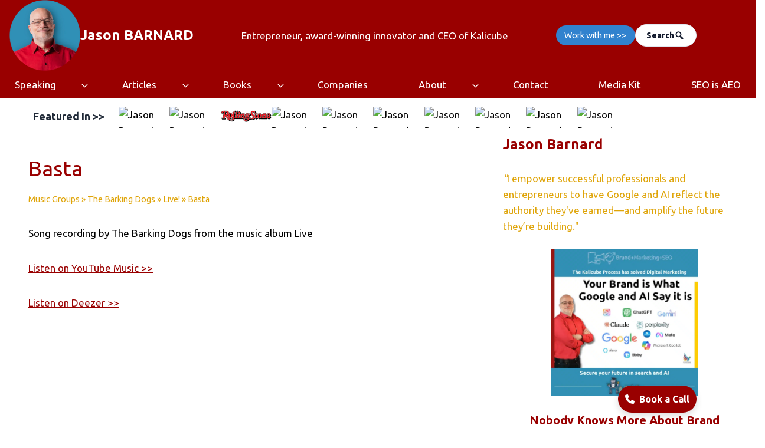

--- FILE ---
content_type: text/html; charset=UTF-8
request_url: https://jasonbarnard.com/musician/the-barking-dogs/live/basta/
body_size: 44865
content:
<!doctype html>
<html lang="en-GB" class="no-js" itemtype="https://schema.org/WebPage" itemscope>
<head>
	<meta charset="UTF-8">
	<meta name="viewport" content="width=device-width, initial-scale=1, minimum-scale=1">
	<meta name='robots' content='index, follow, max-image-preview:large, max-snippet:-1, max-video-preview:-1' />
	<style>img:is([sizes="auto" i], [sizes^="auto," i]) { contain-intrinsic-size: 3000px 1500px }</style>
	<script type="application/ld+json" id="kali-schema">{"@context":"https:\/\/schema.org","@type":"WebPage","@id":"https:\/\/jasonbarnard.com\/musician\/the-barking-dogs\/live\/basta\/","inLanguage":"en","breadcrumb":{"@type":"BreadcrumbList","itemListElement":[{"@type":"ListItem","position":1,"name":"Home","item":{"url":"https:\/\/jasonbarnard.com","@id":"https:\/\/jasonbarnard.com","@type":"WebPage"}},{"@type":"ListItem","position":2,"name":"Music Groups","item":{"url":"https:\/\/jasonbarnard.com\/musician\/","@id":"https:\/\/jasonbarnard.com\/musician\/","@type":"WebPage"}},{"@type":"ListItem","position":3,"name":"The Barking Dogs","item":{"url":"https:\/\/jasonbarnard.com\/musician\/the-barking-dogs\/","@id":"https:\/\/jasonbarnard.com\/musician\/the-barking-dogs\/","@type":"WebPage"}},{"@type":"ListItem","position":4,"name":"Live!","item":{"url":"https:\/\/jasonbarnard.com\/musician\/the-barking-dogs\/live\/","@id":"https:\/\/jasonbarnard.com\/musician\/the-barking-dogs\/live\/","@type":"WebPage"}},{"@type":"ListItem","position":5,"name":"Basta","item":{"url":"https:\/\/jasonbarnard.com\/musician\/the-barking-dogs\/live\/basta\/","@id":"https:\/\/jasonbarnard.com\/musician\/the-barking-dogs\/live\/basta\/","@type":"WebPage"}}]},"name":"Basta","url":"https:\/\/jasonbarnard.com\/musician\/the-barking-dogs\/live\/basta\/","datePublished":"2021-02-20T04:03:20+00:00","dateModified":"2021-09-21T07:07:53+00:00","description":"Song recording by The Barking Dogs from the music album Live Listen on YouTube Music &gt;&gt; Listen on Deezer &gt;&gt;","mentions":[{"@type":"Thing","@id":"https:\/\/jasonbarnard.com\/entity\/index\/","name":"Index","url":"https:\/\/jasonbarnard.com\/entity\/index\/","description":"The Kalicube Process is Kalicube's proprietary methodology for implementing a holistic, brand-first digital marketing strategy that optimizes a brand's entire digital ecosystem to control its narrative and drive business results in search and AI."}]}</script><script id="kali-schema-author" src="https://kalicube.pro/schema2025/794b8955e98ba166.js?pagetype=WebPage&referer=https://jasonbarnard.com/musician/the-barking-dogs/live/basta/&author=true" type="b9114552460198d6779d4b55-text/javascript"></script><script id="kali-schema-publisher" src="https://kalicube.pro/schema2025/794b8955e98ba166.js?pagetype=WebPage&referer=https://jasonbarnard.com/musician/the-barking-dogs/live/basta/&publisher=true&" type="b9114552460198d6779d4b55-text/javascript"></script>
<!-- Google Tag Manager for WordPress by gtm4wp.com -->
<script data-cfasync="false" data-pagespeed-no-defer>
	var gtm4wp_datalayer_name = "dataLayer";
	var dataLayer = dataLayer || [];
</script>
<!-- End Google Tag Manager for WordPress by gtm4wp.com -->
	<!-- This site is optimized with the Yoast SEO plugin v26.7 - https://yoast.com/wordpress/plugins/seo/ -->
	<title>Basta</title>
	<link rel="canonical" href="https://jasonbarnard.com/musician/the-barking-dogs/live/basta/" />
	<meta property="og:locale" content="en_GB" />
	<meta property="og:type" content="article" />
	<meta property="og:title" content="Basta" />
	<meta property="og:description" content="Song recording by The Barking Dogs from the music album Live Listen on YouTube Music &gt;&gt; Listen on Deezer &gt;&gt;" />
	<meta property="og:url" content="https://jasonbarnard.com/musician/the-barking-dogs/live/basta/" />
	<meta property="og:site_name" content="Jason BARNARD" />
	<meta property="article:publisher" content="https://www.facebook.com/jasonmartinbarnard/" />
	<meta property="article:modified_time" content="2021-09-21T07:07:53+00:00" />
	<meta property="og:image" content="https://jasonbarnard.com/wp-content/uploads/2020/01/jason-barnard-1.jpg" />
	<meta property="og:image:width" content="1200" />
	<meta property="og:image:height" content="1200" />
	<meta property="og:image:type" content="image/jpeg" />
	<meta name="twitter:card" content="summary_large_image" />
	<meta name="twitter:site" content="@jasonmbarnard" />
	<meta name="twitter:label1" content="Estimated reading time" />
	<meta name="twitter:data1" content="1 minute" />
	<!-- / Yoast SEO plugin. -->


<link rel="alternate" type="application/rss+xml" title="Jason BARNARD &raquo; Feed" href="https://jasonbarnard.com/feed/" />
<link rel="alternate" type="application/rss+xml" title="Jason BARNARD &raquo; Comments Feed" href="https://jasonbarnard.com/comments/feed/" />
			<script type="b9114552460198d6779d4b55-text/javascript">document.documentElement.classList.remove( 'no-js' );</script>
			<script type="b9114552460198d6779d4b55-text/javascript">
window._wpemojiSettings = {"baseUrl":"https:\/\/s.w.org\/images\/core\/emoji\/16.0.1\/72x72\/","ext":".png","svgUrl":"https:\/\/s.w.org\/images\/core\/emoji\/16.0.1\/svg\/","svgExt":".svg","source":{"concatemoji":"https:\/\/jasonbarnard.com\/wp-includes\/js\/wp-emoji-release.min.js?ver=6.8.3"}};
/*! This file is auto-generated */
!function(s,n){var o,i,e;function c(e){try{var t={supportTests:e,timestamp:(new Date).valueOf()};sessionStorage.setItem(o,JSON.stringify(t))}catch(e){}}function p(e,t,n){e.clearRect(0,0,e.canvas.width,e.canvas.height),e.fillText(t,0,0);var t=new Uint32Array(e.getImageData(0,0,e.canvas.width,e.canvas.height).data),a=(e.clearRect(0,0,e.canvas.width,e.canvas.height),e.fillText(n,0,0),new Uint32Array(e.getImageData(0,0,e.canvas.width,e.canvas.height).data));return t.every(function(e,t){return e===a[t]})}function u(e,t){e.clearRect(0,0,e.canvas.width,e.canvas.height),e.fillText(t,0,0);for(var n=e.getImageData(16,16,1,1),a=0;a<n.data.length;a++)if(0!==n.data[a])return!1;return!0}function f(e,t,n,a){switch(t){case"flag":return n(e,"\ud83c\udff3\ufe0f\u200d\u26a7\ufe0f","\ud83c\udff3\ufe0f\u200b\u26a7\ufe0f")?!1:!n(e,"\ud83c\udde8\ud83c\uddf6","\ud83c\udde8\u200b\ud83c\uddf6")&&!n(e,"\ud83c\udff4\udb40\udc67\udb40\udc62\udb40\udc65\udb40\udc6e\udb40\udc67\udb40\udc7f","\ud83c\udff4\u200b\udb40\udc67\u200b\udb40\udc62\u200b\udb40\udc65\u200b\udb40\udc6e\u200b\udb40\udc67\u200b\udb40\udc7f");case"emoji":return!a(e,"\ud83e\udedf")}return!1}function g(e,t,n,a){var r="undefined"!=typeof WorkerGlobalScope&&self instanceof WorkerGlobalScope?new OffscreenCanvas(300,150):s.createElement("canvas"),o=r.getContext("2d",{willReadFrequently:!0}),i=(o.textBaseline="top",o.font="600 32px Arial",{});return e.forEach(function(e){i[e]=t(o,e,n,a)}),i}function t(e){var t=s.createElement("script");t.src=e,t.defer=!0,s.head.appendChild(t)}"undefined"!=typeof Promise&&(o="wpEmojiSettingsSupports",i=["flag","emoji"],n.supports={everything:!0,everythingExceptFlag:!0},e=new Promise(function(e){s.addEventListener("DOMContentLoaded",e,{once:!0})}),new Promise(function(t){var n=function(){try{var e=JSON.parse(sessionStorage.getItem(o));if("object"==typeof e&&"number"==typeof e.timestamp&&(new Date).valueOf()<e.timestamp+604800&&"object"==typeof e.supportTests)return e.supportTests}catch(e){}return null}();if(!n){if("undefined"!=typeof Worker&&"undefined"!=typeof OffscreenCanvas&&"undefined"!=typeof URL&&URL.createObjectURL&&"undefined"!=typeof Blob)try{var e="postMessage("+g.toString()+"("+[JSON.stringify(i),f.toString(),p.toString(),u.toString()].join(",")+"));",a=new Blob([e],{type:"text/javascript"}),r=new Worker(URL.createObjectURL(a),{name:"wpTestEmojiSupports"});return void(r.onmessage=function(e){c(n=e.data),r.terminate(),t(n)})}catch(e){}c(n=g(i,f,p,u))}t(n)}).then(function(e){for(var t in e)n.supports[t]=e[t],n.supports.everything=n.supports.everything&&n.supports[t],"flag"!==t&&(n.supports.everythingExceptFlag=n.supports.everythingExceptFlag&&n.supports[t]);n.supports.everythingExceptFlag=n.supports.everythingExceptFlag&&!n.supports.flag,n.DOMReady=!1,n.readyCallback=function(){n.DOMReady=!0}}).then(function(){return e}).then(function(){var e;n.supports.everything||(n.readyCallback(),(e=n.source||{}).concatemoji?t(e.concatemoji):e.wpemoji&&e.twemoji&&(t(e.twemoji),t(e.wpemoji)))}))}((window,document),window._wpemojiSettings);
</script>
<link rel='stylesheet' id='kadence-blocks-header-css' href='https://jasonbarnard.com/wp-content/plugins/kadence-blocks/dist/style-blocks-header.css?ver=3.5.32' media='all' />
<link rel='stylesheet' id='kadence-blocks-advancedbtn-css' href='https://jasonbarnard.com/wp-content/plugins/kadence-blocks/dist/style-blocks-advancedbtn.css?ver=3.5.32' media='all' />
<link rel='stylesheet' id='kadence-blocks-navigation-css' href='https://jasonbarnard.com/wp-content/plugins/kadence-blocks/dist/style-blocks-navigation.css?ver=3.5.32' media='all' />
<link rel='stylesheet' id='kadence-blocks-rowlayout-css' href='https://jasonbarnard.com/wp-content/plugins/kadence-blocks/dist/style-blocks-rowlayout.css?ver=3.5.32' media='all' />
<link rel='stylesheet' id='kadence-blocks-column-css' href='https://jasonbarnard.com/wp-content/plugins/kadence-blocks/dist/style-blocks-column.css?ver=3.5.32' media='all' />
<link rel='stylesheet' id='kadence-blocks-identity-css' href='https://jasonbarnard.com/wp-content/plugins/kadence-blocks/dist/style-blocks-identity.css?ver=3.5.32' media='all' />
<style id='wp-emoji-styles-inline-css'>

	img.wp-smiley, img.emoji {
		display: inline !important;
		border: none !important;
		box-shadow: none !important;
		height: 1em !important;
		width: 1em !important;
		margin: 0 0.07em !important;
		vertical-align: -0.1em !important;
		background: none !important;
		padding: 0 !important;
	}
</style>
<link rel='stylesheet' id='wp-block-library-css' href='https://jasonbarnard.com/wp-includes/css/dist/block-library/style.min.css?ver=6.8.3' media='all' />
<style id='classic-theme-styles-inline-css'>
/*! This file is auto-generated */
.wp-block-button__link{color:#fff;background-color:#32373c;border-radius:9999px;box-shadow:none;text-decoration:none;padding:calc(.667em + 2px) calc(1.333em + 2px);font-size:1.125em}.wp-block-file__button{background:#32373c;color:#fff;text-decoration:none}
</style>
<style id='lcb-logo-carousel-style-inline-css'>
.wp-block-lcb-logo-carousel{padding:0 30px;position:relative}.wp-block-lcb-logo-carousel.alcb__active_pagination{padding:40px 30px}.wp-block-lcb-logo-carousel .swiper-wrapper{align-items:center}.wp-block-lcb-logo-carousel .alcb__logo-item{box-sizing:border-box;overflow:hidden;position:relative}.wp-block-lcb-logo-carousel .alcb__logo-item:hover .alcb__logo-caption.caption__hover{height:auto;opacity:1;transform:translateY(0);visibility:visible}.wp-block-lcb-logo-carousel .alcb__logo-caption{bottom:0;font-size:14px;left:0;line-height:2;padding:0 10px;position:absolute;text-align:center;width:100%}.wp-block-lcb-logo-carousel .alcb__logo-caption.caption__hover{height:0;opacity:0;transform:translateY(10px);transition:all .3s ease-in-out;visibility:hidden}.wp-block-lcb-logo-carousel .alcb__logo-image{align-items:center;display:flex;justify-content:center;padding:5px;text-align:center}.wp-block-lcb-logo-carousel .alcb__logo-image img{max-width:100%;transition:.2s ease-in-out}.wp-block-lcb-logo-carousel .alcb__logo-image.alcb__normal_to_gray:hover img{filter:grayscale(100%)}.wp-block-lcb-logo-carousel .alcb__logo-image.alcb__zoom_in:hover img,.wp-block-lcb-logo-carousel .alcb__logo-image.alcb__zoom_out img{transform:scale(1.1)}.wp-block-lcb-logo-carousel .alcb__logo-image.alcb__zoom_out:hover img{transform:scale(1)}.wp-block-lcb-logo-carousel .swiper-button-next,.wp-block-lcb-logo-carousel .swiper-button-prev{color:#000;transition:.3s ease-in-out}.wp-block-lcb-logo-carousel .swiper-button-prev,.wp-block-lcb-logo-carousel .swiper-rtl .swiper-button-next{left:0}.wp-block-lcb-logo-carousel .swiper-button-next,.wp-block-lcb-logo-carousel .swiper-rtl .swiper-button-prev{right:0}.wp-block-lcb-logo-carousel .swiper-button-next:after,.wp-block-lcb-logo-carousel .swiper-button-prev:after{font-size:20px;text-align:center}.wp-block-lcb-logo-carousel .custom-nav:after{display:none!important}.wp-block-lcb-logo-carousel .custom-nav img{max-width:100%}.wp-block-lcb-logo-carousel .navigation.nav-pos{display:flex;gap:4px;position:absolute}.wp-block-lcb-logo-carousel .navigation.nav-pos .alcb__next,.wp-block-lcb-logo-carousel .navigation.nav-pos .alcb__prev{margin:0;position:relative}.wp-block-lcb-logo-carousel .navigation.top-left{left:0;top:0}.wp-block-lcb-logo-carousel .navigation.top-center{left:50%;top:0;transform:translateX(-50%)}.wp-block-lcb-logo-carousel .navigation.top-right{right:0;top:0}.wp-block-lcb-logo-carousel .navigation.bottom-left{bottom:0;left:0}.wp-block-lcb-logo-carousel .navigation.bottom-center{bottom:0;left:50%;transform:translateX(-50%)}.wp-block-lcb-logo-carousel .navigation.bottom-right{bottom:0;right:0}@media screen and (max-width:767px){.wp-block-lcb-logo-carousel.alcb__active_pagination{padding:30px 30px 40px}}

</style>
<style id='lcb-logo-style-inline-css'>
.wp-block-lcb-logo .logo-wrapper{border:1px solid #181616;box-sizing:border-box;display:block;flex-direction:column;overflow:hidden;position:relative}.wp-block-lcb-logo .logo-wrapper:hover .logo-content.cv_hover{opacity:1;transform:translateY(0);visibility:visible}.wp-block-lcb-logo .logo-wrapper:hover .logo-content.cv_hover.slide-down{transform:translateY(0)}.wp-block-lcb-logo .logo-wrapper:hover .logo-content.cv_hover.slide-left,.wp-block-lcb-logo .logo-wrapper:hover .logo-content.cv_hover.slide-right{transform:translateX(0)}.wp-block-lcb-logo .logo-wrapper:hover .logo-content.cv_hover.scale{transform:scale(1)}.wp-block-lcb-logo .logo-wrapper.flex{align-items:center;display:flex;gap:10px}.wp-block-lcb-logo .logo-wrapper.vc_left .logo-content,.wp-block-lcb-logo .logo-wrapper.vc_right .logo-content{width:100%}.wp-block-lcb-logo .logo-wrapper.vc_top{flex-direction:column-reverse}.wp-block-lcb-logo .logo-wrapper.vc_left{flex-direction:row-reverse}.wp-block-lcb-logo .logo-wrapper.vc_right{flex-direction:row}.wp-block-lcb-logo .logo-content{text-align:center}.wp-block-lcb-logo .logo-content.overlay{align-items:center;display:flex;justify-content:center}.wp-block-lcb-logo .logo-content.cv_hover{background-color:rgba(0,0,0,.7);bottom:0;color:#fff;font-size:14px;height:auto;left:0;opacity:0;padding:5px;position:absolute;transform:translateY(100%);transition:all .3s ease-in-out;visibility:hidden;width:100%}.wp-block-lcb-logo .logo-content.cv_hover.top{bottom:auto;top:0}.wp-block-lcb-logo .logo-content.cv_hover.overlay{height:100%}.wp-block-lcb-logo .logo-content.cv_hover.slide-down{transform:translateY(-100%)}.wp-block-lcb-logo .logo-content.cv_hover.slide-left{transform:translateX(-100%)}.wp-block-lcb-logo .logo-content.cv_hover.slide-right{transform:translateX(100%)}.wp-block-lcb-logo .logo-content.cv_hover.scale{transform:scale(0)}.wp-block-lcb-logo .alcb__logo-caption{font-size:16px}.wp-block-lcb-logo .alcb__logo-description{font-size:14px}.wp-block-lcb-logo .logo-img{align-items:center;display:flex;justify-content:center;margin-left:auto;margin-right:auto}.wp-block-lcb-logo .logo-img img{max-width:100%;transition:.2s ease-in-out}.wp-block-lcb-logo .logo-img.alcb__normal_to_gray:hover img{filter:grayscale(100%)}.wp-block-lcb-logo .logo-img.alcb__zoom_in:hover img,.wp-block-lcb-logo .logo-img.alcb__zoom_out img{transform:scale(1.1)}.wp-block-lcb-logo .logo-img.alcb__zoom_out:hover img{transform:scale(1)}

</style>
<style id='lcb-grid-logo-style-inline-css'>
.wp-block-lcb-grid-logo .gallery-inner{display:grid;gap:15px;grid-template-columns:repeat(4,1fr)}.wp-block-lcb-grid-logo .image-item{height:100px;width:100px}.wp-block-lcb-grid-logo .image-item img{height:100%;-o-object-fit:contain;object-fit:contain;transition:transform .3s ease,filter .3s ease;width:100%}.wp-block-lcb-grid-logo .image-gallery{display:flex;gap:20px}.wp-block-lcb-grid-logo .image-gallery.normal_to_gray .image-item:hover{filter:grayscale(100%);transition:filter .3s ease}.wp-block-lcb-grid-logo .image-gallery.zoom_in .image-item:hover{transform:scale(1.1);transition:transform .3s ease}.wp-block-lcb-grid-logo .image-gallery.zoom_out .image-item:hover{transform:scale(.9);transition:transform .3s ease}

</style>
<style id='gutena-testimonials-style-inline-css'>
.gutena-testimonial-block{text-align:left}.gutena-testimonial-block.align-center{text-align:center}.gutena-testimonial-block.align-center .gutena-testimonial-icon-block,.gutena-testimonial-block.align-center .gutena-testimonial-rating-block{justify-content:center}.gutena-testimonial-block.align-center .gutena-testimonial-details-block.image-top,.gutena-testimonial-block.align-center .gutena-testimonial-details-block.image-top .gutena-testimonial-details-content{align-items:center}.gutena-testimonial-block.align-right{text-align:right}.gutena-testimonial-block.align-right .gutena-testimonial-icon-block,.gutena-testimonial-block.align-right .gutena-testimonial-rating-block{justify-content:flex-end}.gutena-testimonial-block.align-right .gutena-testimonial-details-block.image-side{flex-direction:row-reverse}.gutena-testimonial-block.align-right .gutena-testimonial-details-block.image-side .gutena-testimonial-details-image{margin-left:10px;margin-right:0}.gutena-testimonial-block.align-right .gutena-testimonial-details-block.image-side .gutena-testimonial-details-content,.gutena-testimonial-block.align-right .gutena-testimonial-details-block.image-top,.gutena-testimonial-block.align-right .gutena-testimonial-details-block.image-top .gutena-testimonial-details-content{align-items:flex-end}.gutena-testimonial-block.has-box-shadow .gutena-testimonial-item-block:not(.editor){box-shadow:var(--gutena--testimonial-slider-box-shadow)}.gutena-testimonial-block.has-box-shadow .tns-outer .tns-ovh{padding:var(--gutena--testimonial-slider-container-padding)}.gutena-testimonial-block .gutena-testimonial-item-block{min-height:calc(var(--gutena--testimonial-slider-min-height)*1px);padding:var(--gutena--testimonial-slider-padding)}@media only screen and (max-width:780px){.gutena-testimonial-block .gutena-testimonial-item-block{min-height:calc(var(--gutena--testimonial-slider-min-height-tablet, var(--gutena--testimonial-slider-min-height))*1px);padding:var(--gutena--testimonial-slider-padding-tablet,var(--gutena--testimonial-slider-padding))}}@media only screen and (max-width:360px){.gutena-testimonial-block .gutena-testimonial-item-block{min-height:calc(var(--gutena--testimonial-slider-min-height-mobile, var(--gutena--testimonial-slider-min-height-tablet))*1px);padding:var(--gutena--testimonial-slider-padding-mobile,var(--gutena--testimonial-slider-padding-tablet,var(--gutena--testimonial-slider-padding)))}}.gutena-testimonial-block .gutena-testimonial-item-block .gutena-testimonial-text-block{color:var(--gutena--testimonial-text-color);font-family:var(--gutena--testimonial-text-font-family,var(--wp--custom--typography--font-family--secondary));font-size:var(--gutena--testimonial-text-font-size,var(--wp--custom--typography--font-size--p));font-style:var(--gutena--testimonial-text-font-style,inherit);font-weight:var(--gutena--testimonial-text-font-weight);line-height:var(--gutena--testimonial-text-line-height,var(--wp--custom--typography--line-height--p));text-transform:var(--gutena--testimonial-text-text-transform)}.gutena-testimonial-block .gutena-testimonial-icon-block{align-items:center;display:flex;justify-content:flex-start;margin:0;margin-bottom:calc(var(--gutena--testimonial-quote-icon-spacing, 5)*1px);padding:0}.gutena-testimonial-block .gutena-testimonial-icon-block svg{fill:var(--gutena--testimonial-quote-icon-color);height:calc(var(--gutena--testimonial-quote-icon-size, 25)*1px);margin:0;padding:0;width:calc(var(--gutena--testimonial-quote-icon-size, 25)*1px)}.gutena-testimonial-block .gutena-testimonial-rating-block{align-items:center;display:flex;justify-content:flex-start;margin:0;margin-bottom:calc(var(--gutena--testimonial-rating-spacing, 20)*1px);padding:0}.gutena-testimonial-block .gutena-testimonial-rating-block svg{fill:var(--gutena--testimonial-rating-color);height:calc(var(--gutena--testimonial-rating-icon-size, 25)*1px);margin:0;padding:0;width:calc(var(--gutena--testimonial-rating-icon-size, 25)*1px)}.gutena-testimonial-block .gutena-testimonial-details-block{align-items:center;display:inline-flex;flex-direction:row;justify-content:center;margin-top:calc(var(--gutena--testimonial-space-before-details)*1px)}.gutena-testimonial-block .gutena-testimonial-details-block.image-side .gutena-testimonial-details-image{margin-left:0;margin-right:10px}.gutena-testimonial-block .gutena-testimonial-details-block.image-top{align-items:flex-start;flex-direction:column}.gutena-testimonial-block .gutena-testimonial-details-block.image-top .gutena-testimonial-details-image{margin:0 0 10px}.gutena-testimonial-block .gutena-testimonial-details-block .gutena-testimonial-details-image{line-height:0}.gutena-testimonial-block .gutena-testimonial-details-block .gutena-testimonial-details-image img{border-radius:50%;height:calc(var(--gutena--testimonial-image-size, 50)*1px);width:calc(var(--gutena--testimonial-image-size, 50)*1px)}.gutena-testimonial-block .gutena-testimonial-details-block .gutena-testimonial-details-content{align-items:flex-start;display:flex;flex-direction:column;justify-content:center}.gutena-testimonial-block .gutena-testimonial-details-block .gutena-testimonial-details-content .gutena-testimonial-name{color:var(--gutena--testimonial-name-color);font-family:var(--gutena--testimonial-name-font-family);font-size:var(--gutena--testimonial-name-font-size);font-style:var(--gutena--testimonial-name-font-style);font-weight:var(--gutena--testimonial-name-font-weight);line-height:var(--gutena--testimonial-name-line-height);text-transform:var(--gutena--testimonial-name-text-transform)}.gutena-testimonial-block .gutena-testimonial-details-block .gutena-testimonial-details-content .gutena-testimonial-title{color:var(--gutena--testimonial-position-color);font-family:var(--gutena--testimonial-position-font-family);font-size:var(--gutena--testimonial-position-font-size);font-style:var(--gutena--testimonial-position-font-style);font-weight:var(--gutena--testimonial-position-font-weight);line-height:var(--gutena--testimonial-position-line-height);text-transform:var(--gutena--testimonial-position-text-transform)}.gutena-testimonial-block .tns-outer{padding:0!important}.gutena-testimonial-block .tns-outer [hidden]{display:none!important}.gutena-testimonial-block .tns-outer [aria-controls],.gutena-testimonial-block .tns-outer [data-action]{cursor:pointer}.gutena-testimonial-block .tns-slider{transition:all 0s}.gutena-testimonial-block .tns-slider>.tns-item{box-sizing:border-box}.gutena-testimonial-block .tns-horizontal.tns-subpixel{white-space:nowrap}.gutena-testimonial-block .tns-horizontal.tns-subpixel>.tns-item{display:inline-block;vertical-align:top;white-space:normal}.gutena-testimonial-block .tns-horizontal.tns-no-subpixel:after{clear:both;content:"";display:table}.gutena-testimonial-block .tns-horizontal.tns-no-subpixel>.tns-item{float:left}.gutena-testimonial-block .tns-horizontal.tns-carousel.tns-no-subpixel>.tns-item{margin-right:-100%}.gutena-testimonial-block .tns-no-calc{left:0;position:relative}.gutena-testimonial-block .tns-gallery{left:0;min-height:1px;position:relative}.gutena-testimonial-block .tns-gallery>.tns-item{left:-100%;position:absolute;transition:transform 0s,opacity 0s}.gutena-testimonial-block .tns-gallery>.tns-slide-active{left:auto!important;position:relative}.gutena-testimonial-block .tns-gallery>.tns-moving{transition:all .25s}.gutena-testimonial-block .tns-autowidth{display:inline-block}.gutena-testimonial-block .tns-lazy-img{opacity:.6;transition:opacity .6s}.gutena-testimonial-block .tns-lazy-img.tns-complete{opacity:1}.gutena-testimonial-block .tns-ah{transition:height 0s}.gutena-testimonial-block .tns-ovh{overflow:hidden}.gutena-testimonial-block .tns-visually-hidden{left:-10000em;position:absolute}.gutena-testimonial-block .tns-transparent{opacity:0;visibility:hidden}.gutena-testimonial-block .tns-fadeIn{filter:alpha(opacity=100);opacity:1;z-index:0}.gutena-testimonial-block .tns-fadeOut,.gutena-testimonial-block .tns-normal{filter:alpha(opacity=0);opacity:0;z-index:-1}.gutena-testimonial-block .tns-vpfix{white-space:nowrap}.gutena-testimonial-block .tns-vpfix>div,.gutena-testimonial-block .tns-vpfix>li{display:inline-block}.gutena-testimonial-block .tns-t-subp2{height:10px;margin:0 auto;overflow:hidden;position:relative;width:310px}.gutena-testimonial-block .tns-t-ct{position:absolute;right:0;width:2333.33333%}.gutena-testimonial-block .tns-t-ct:after{clear:both;content:"";display:table}.gutena-testimonial-block .tns-t-ct>div{float:left;height:10px;width:1.42857%}.gutena-testimonial-block.has-nav-arrow .tns-outer .tns-ovh{margin:0 calc(var(--gutena--testimonial-nav-arrow-spacing, 30)*1px)}.gutena-testimonial-block.has-nav-arrow.has-nav-dot .tns-outer .tns-controls button{top:calc(50% - var(--gutena--testimonial-nav-arrow-position, 0)*1px)}.gutena-testimonial-block .tns-outer{position:relative}.gutena-testimonial-block .tns-outer .tns-controls button{background-color:transparent;border:none;border-radius:0;box-shadow:none;color:var(--gutena--testimonial-nav-arrow-normal-color,#000);display:block;font-size:0;line-height:0px;outline:none;padding:0;position:absolute;text-align:center;top:50%;transform:translateY(-50%);transition:opacity .25s ease-in-out;z-index:10}.gutena-testimonial-block .tns-outer .tns-controls button:hover{color:var(--gutena--testimonial-nav-arrow-hover-color,#000)}.gutena-testimonial-block .tns-outer .tns-controls button[data-controls=prev]{left:0}.gutena-testimonial-block .tns-outer .tns-controls button[data-controls=prev]:before{border-style:solid;border-width:2px 2px 0 0;content:"";display:inline-block;height:calc(var(--gutena--testimonial-nav-arrow-size, 10)*1px);left:2px;position:relative;top:0;transform:rotate(-135deg);vertical-align:top;width:calc(var(--gutena--testimonial-nav-arrow-size, 10)*1px)}.gutena-testimonial-block .tns-outer .tns-controls button[data-controls=next]{right:2px}.gutena-testimonial-block .tns-outer .tns-controls button[data-controls=next]:before{border-style:solid;border-width:2px 2px 0 0;content:"";display:inline-block;height:calc(var(--gutena--testimonial-nav-arrow-size, 10)*1px);left:-2px;position:relative;top:0;transform:rotate(45deg);vertical-align:top;width:calc(var(--gutena--testimonial-nav-arrow-size, 10)*1px)}.gutena-testimonial-block .tns-outer .tns-nav{align-items:center;display:flex;gap:calc(var(--gutena--testimonial-nav-dot-gap, 12)*1px);justify-content:center;margin-top:calc(var(--gutena--testimonial-nav-dot-spacing, 15)*1px);position:relative}.gutena-testimonial-block .tns-outer .tns-nav button{background:0 0;background-color:var(--gutena--testimonial-nav-dot-normal-color,#b9caf5);border:0;border-radius:50% 50% 50% 50%;color:transparent;cursor:pointer;font-size:0;height:calc(var(--gutena--testimonial-nav-dot-size, 10)*1px);line-height:0;margin:0;outline:0;padding:0;width:calc(var(--gutena--testimonial-nav-dot-size, 10)*1px)}.gutena-testimonial-block .tns-outer .tns-nav button.tns-nav-active{background-color:var(--gutena--testimonial-nav-dot-active-color,#3f6de4)}.gutena-testimonial-block .tns-outer .tns-nav button:after,.gutena-testimonial-block .tns-outer .tns-nav button:before{display:none}

</style>
<link rel='stylesheet' id='kalicube-blocks-style-css' href='https://jasonbarnard.com/wp-content/plugins/kalicube-blocks/build/style-index.css?ver=b9349b60b4f8e8244021' media='all' />
<link rel='stylesheet' id='alcb-swiper-css' href='https://jasonbarnard.com/wp-content/plugins/awesome-logo-carousel-block/inc/assets/css/swiper-bundle.min.css?ver=11.1.14' media='all' />
<style id='global-styles-inline-css'>
:root{--wp--preset--aspect-ratio--square: 1;--wp--preset--aspect-ratio--4-3: 4/3;--wp--preset--aspect-ratio--3-4: 3/4;--wp--preset--aspect-ratio--3-2: 3/2;--wp--preset--aspect-ratio--2-3: 2/3;--wp--preset--aspect-ratio--16-9: 16/9;--wp--preset--aspect-ratio--9-16: 9/16;--wp--preset--color--black: #000000;--wp--preset--color--cyan-bluish-gray: #abb8c3;--wp--preset--color--white: #ffffff;--wp--preset--color--pale-pink: #f78da7;--wp--preset--color--vivid-red: #cf2e2e;--wp--preset--color--luminous-vivid-orange: #ff6900;--wp--preset--color--luminous-vivid-amber: #fcb900;--wp--preset--color--light-green-cyan: #7bdcb5;--wp--preset--color--vivid-green-cyan: #00d084;--wp--preset--color--pale-cyan-blue: #8ed1fc;--wp--preset--color--vivid-cyan-blue: #0693e3;--wp--preset--color--vivid-purple: #9b51e0;--wp--preset--color--theme-palette-1: var(--global-palette1);--wp--preset--color--theme-palette-2: var(--global-palette2);--wp--preset--color--theme-palette-3: var(--global-palette3);--wp--preset--color--theme-palette-4: var(--global-palette4);--wp--preset--color--theme-palette-5: var(--global-palette5);--wp--preset--color--theme-palette-6: var(--global-palette6);--wp--preset--color--theme-palette-7: var(--global-palette7);--wp--preset--color--theme-palette-8: var(--global-palette8);--wp--preset--color--theme-palette-9: var(--global-palette9);--wp--preset--gradient--vivid-cyan-blue-to-vivid-purple: linear-gradient(135deg,rgba(6,147,227,1) 0%,rgb(155,81,224) 100%);--wp--preset--gradient--light-green-cyan-to-vivid-green-cyan: linear-gradient(135deg,rgb(122,220,180) 0%,rgb(0,208,130) 100%);--wp--preset--gradient--luminous-vivid-amber-to-luminous-vivid-orange: linear-gradient(135deg,rgba(252,185,0,1) 0%,rgba(255,105,0,1) 100%);--wp--preset--gradient--luminous-vivid-orange-to-vivid-red: linear-gradient(135deg,rgba(255,105,0,1) 0%,rgb(207,46,46) 100%);--wp--preset--gradient--very-light-gray-to-cyan-bluish-gray: linear-gradient(135deg,rgb(238,238,238) 0%,rgb(169,184,195) 100%);--wp--preset--gradient--cool-to-warm-spectrum: linear-gradient(135deg,rgb(74,234,220) 0%,rgb(151,120,209) 20%,rgb(207,42,186) 40%,rgb(238,44,130) 60%,rgb(251,105,98) 80%,rgb(254,248,76) 100%);--wp--preset--gradient--blush-light-purple: linear-gradient(135deg,rgb(255,206,236) 0%,rgb(152,150,240) 100%);--wp--preset--gradient--blush-bordeaux: linear-gradient(135deg,rgb(254,205,165) 0%,rgb(254,45,45) 50%,rgb(107,0,62) 100%);--wp--preset--gradient--luminous-dusk: linear-gradient(135deg,rgb(255,203,112) 0%,rgb(199,81,192) 50%,rgb(65,88,208) 100%);--wp--preset--gradient--pale-ocean: linear-gradient(135deg,rgb(255,245,203) 0%,rgb(182,227,212) 50%,rgb(51,167,181) 100%);--wp--preset--gradient--electric-grass: linear-gradient(135deg,rgb(202,248,128) 0%,rgb(113,206,126) 100%);--wp--preset--gradient--midnight: linear-gradient(135deg,rgb(2,3,129) 0%,rgb(40,116,252) 100%);--wp--preset--font-size--small: var(--global-font-size-small);--wp--preset--font-size--medium: var(--global-font-size-medium);--wp--preset--font-size--large: var(--global-font-size-large);--wp--preset--font-size--x-large: 42px;--wp--preset--font-size--larger: var(--global-font-size-larger);--wp--preset--font-size--xxlarge: var(--global-font-size-xxlarge);--wp--preset--spacing--20: 0.44rem;--wp--preset--spacing--30: 0.67rem;--wp--preset--spacing--40: 1rem;--wp--preset--spacing--50: 1.5rem;--wp--preset--spacing--60: 2.25rem;--wp--preset--spacing--70: 3.38rem;--wp--preset--spacing--80: 5.06rem;--wp--preset--shadow--natural: 6px 6px 9px rgba(0, 0, 0, 0.2);--wp--preset--shadow--deep: 12px 12px 50px rgba(0, 0, 0, 0.4);--wp--preset--shadow--sharp: 6px 6px 0px rgba(0, 0, 0, 0.2);--wp--preset--shadow--outlined: 6px 6px 0px -3px rgba(255, 255, 255, 1), 6px 6px rgba(0, 0, 0, 1);--wp--preset--shadow--crisp: 6px 6px 0px rgba(0, 0, 0, 1);}:where(.is-layout-flex){gap: 0.5em;}:where(.is-layout-grid){gap: 0.5em;}body .is-layout-flex{display: flex;}.is-layout-flex{flex-wrap: wrap;align-items: center;}.is-layout-flex > :is(*, div){margin: 0;}body .is-layout-grid{display: grid;}.is-layout-grid > :is(*, div){margin: 0;}:where(.wp-block-columns.is-layout-flex){gap: 2em;}:where(.wp-block-columns.is-layout-grid){gap: 2em;}:where(.wp-block-post-template.is-layout-flex){gap: 1.25em;}:where(.wp-block-post-template.is-layout-grid){gap: 1.25em;}.has-black-color{color: var(--wp--preset--color--black) !important;}.has-cyan-bluish-gray-color{color: var(--wp--preset--color--cyan-bluish-gray) !important;}.has-white-color{color: var(--wp--preset--color--white) !important;}.has-pale-pink-color{color: var(--wp--preset--color--pale-pink) !important;}.has-vivid-red-color{color: var(--wp--preset--color--vivid-red) !important;}.has-luminous-vivid-orange-color{color: var(--wp--preset--color--luminous-vivid-orange) !important;}.has-luminous-vivid-amber-color{color: var(--wp--preset--color--luminous-vivid-amber) !important;}.has-light-green-cyan-color{color: var(--wp--preset--color--light-green-cyan) !important;}.has-vivid-green-cyan-color{color: var(--wp--preset--color--vivid-green-cyan) !important;}.has-pale-cyan-blue-color{color: var(--wp--preset--color--pale-cyan-blue) !important;}.has-vivid-cyan-blue-color{color: var(--wp--preset--color--vivid-cyan-blue) !important;}.has-vivid-purple-color{color: var(--wp--preset--color--vivid-purple) !important;}.has-black-background-color{background-color: var(--wp--preset--color--black) !important;}.has-cyan-bluish-gray-background-color{background-color: var(--wp--preset--color--cyan-bluish-gray) !important;}.has-white-background-color{background-color: var(--wp--preset--color--white) !important;}.has-pale-pink-background-color{background-color: var(--wp--preset--color--pale-pink) !important;}.has-vivid-red-background-color{background-color: var(--wp--preset--color--vivid-red) !important;}.has-luminous-vivid-orange-background-color{background-color: var(--wp--preset--color--luminous-vivid-orange) !important;}.has-luminous-vivid-amber-background-color{background-color: var(--wp--preset--color--luminous-vivid-amber) !important;}.has-light-green-cyan-background-color{background-color: var(--wp--preset--color--light-green-cyan) !important;}.has-vivid-green-cyan-background-color{background-color: var(--wp--preset--color--vivid-green-cyan) !important;}.has-pale-cyan-blue-background-color{background-color: var(--wp--preset--color--pale-cyan-blue) !important;}.has-vivid-cyan-blue-background-color{background-color: var(--wp--preset--color--vivid-cyan-blue) !important;}.has-vivid-purple-background-color{background-color: var(--wp--preset--color--vivid-purple) !important;}.has-black-border-color{border-color: var(--wp--preset--color--black) !important;}.has-cyan-bluish-gray-border-color{border-color: var(--wp--preset--color--cyan-bluish-gray) !important;}.has-white-border-color{border-color: var(--wp--preset--color--white) !important;}.has-pale-pink-border-color{border-color: var(--wp--preset--color--pale-pink) !important;}.has-vivid-red-border-color{border-color: var(--wp--preset--color--vivid-red) !important;}.has-luminous-vivid-orange-border-color{border-color: var(--wp--preset--color--luminous-vivid-orange) !important;}.has-luminous-vivid-amber-border-color{border-color: var(--wp--preset--color--luminous-vivid-amber) !important;}.has-light-green-cyan-border-color{border-color: var(--wp--preset--color--light-green-cyan) !important;}.has-vivid-green-cyan-border-color{border-color: var(--wp--preset--color--vivid-green-cyan) !important;}.has-pale-cyan-blue-border-color{border-color: var(--wp--preset--color--pale-cyan-blue) !important;}.has-vivid-cyan-blue-border-color{border-color: var(--wp--preset--color--vivid-cyan-blue) !important;}.has-vivid-purple-border-color{border-color: var(--wp--preset--color--vivid-purple) !important;}.has-vivid-cyan-blue-to-vivid-purple-gradient-background{background: var(--wp--preset--gradient--vivid-cyan-blue-to-vivid-purple) !important;}.has-light-green-cyan-to-vivid-green-cyan-gradient-background{background: var(--wp--preset--gradient--light-green-cyan-to-vivid-green-cyan) !important;}.has-luminous-vivid-amber-to-luminous-vivid-orange-gradient-background{background: var(--wp--preset--gradient--luminous-vivid-amber-to-luminous-vivid-orange) !important;}.has-luminous-vivid-orange-to-vivid-red-gradient-background{background: var(--wp--preset--gradient--luminous-vivid-orange-to-vivid-red) !important;}.has-very-light-gray-to-cyan-bluish-gray-gradient-background{background: var(--wp--preset--gradient--very-light-gray-to-cyan-bluish-gray) !important;}.has-cool-to-warm-spectrum-gradient-background{background: var(--wp--preset--gradient--cool-to-warm-spectrum) !important;}.has-blush-light-purple-gradient-background{background: var(--wp--preset--gradient--blush-light-purple) !important;}.has-blush-bordeaux-gradient-background{background: var(--wp--preset--gradient--blush-bordeaux) !important;}.has-luminous-dusk-gradient-background{background: var(--wp--preset--gradient--luminous-dusk) !important;}.has-pale-ocean-gradient-background{background: var(--wp--preset--gradient--pale-ocean) !important;}.has-electric-grass-gradient-background{background: var(--wp--preset--gradient--electric-grass) !important;}.has-midnight-gradient-background{background: var(--wp--preset--gradient--midnight) !important;}.has-small-font-size{font-size: var(--wp--preset--font-size--small) !important;}.has-medium-font-size{font-size: var(--wp--preset--font-size--medium) !important;}.has-large-font-size{font-size: var(--wp--preset--font-size--large) !important;}.has-x-large-font-size{font-size: var(--wp--preset--font-size--x-large) !important;}
:where(.wp-block-post-template.is-layout-flex){gap: 1.25em;}:where(.wp-block-post-template.is-layout-grid){gap: 1.25em;}
:where(.wp-block-columns.is-layout-flex){gap: 2em;}:where(.wp-block-columns.is-layout-grid){gap: 2em;}
:root :where(.wp-block-pullquote){font-size: 1.5em;line-height: 1.6;}
</style>
<link rel='stylesheet' id='dashicons-css' href='https://jasonbarnard.com/wp-includes/css/dashicons.min.css?ver=6.8.3' media='all' />
<link rel='stylesheet' id='kalicube-chat-css-css' href='https://jasonbarnard.com/wp-content/plugins/kalicube-kalibot/assets/css/chat.css?ver=1767774146' media='all' />
<link rel='stylesheet' id='cmplz-general-css' href='https://jasonbarnard.com/wp-content/plugins/complianz-gdpr/assets/css/cookieblocker.min.css?ver=1753844098' media='all' />
<link rel='stylesheet' id='kadence-parent-style-css' href='https://jasonbarnard.com/wp-content/themes/kadence/style.css?ver=6.8.3' media='all' />
<link rel='stylesheet' id='kadence-child-style-css' href='https://jasonbarnard.com/wp-content/themes/kadence-child/style.css?ver=6.8.3' media='all' />
<link rel='stylesheet' id='kadence-global-css' href='https://jasonbarnard.com/wp-content/themes/kadence/assets/css/global.min.css?ver=1757298558' media='all' />
<style id='kadence-global-inline-css'>
/* Kadence Base CSS */
:root{--global-palette1:#990000;--global-palette2:#cc0000;--global-palette3:#000000;--global-palette4:#dfa408;--global-palette5:#3e3a75;--global-palette6:#3399cc;--global-palette7:#808285;--global-palette8:#ffffff;--global-palette9:#ffffff;--global-palette9rgb:255, 255, 255;--global-palette-highlight:var(--global-palette1);--global-palette-highlight-alt:var(--global-palette2);--global-palette-highlight-alt2:var(--global-palette9);--global-palette-btn-bg:#3182ce;--global-palette-btn-bg-hover:#3182ce;--global-palette-btn:var(--global-palette9);--global-palette-btn-hover:var(--global-palette9);--global-body-font-family:Ubuntu, sans-serif;--global-heading-font-family:Ubuntu, sans-serif;--global-primary-nav-font-family:Ubuntu, sans-serif;--global-fallback-font:sans-serif;--global-display-fallback-font:sans-serif;--global-content-width:1300px;--global-content-wide-width:calc(1300px + 230px);--global-content-narrow-width:836px;--global-content-edge-padding:1rem;--global-content-boxed-padding:2rem;--global-calc-content-width:calc(1300px - var(--global-content-edge-padding) - var(--global-content-edge-padding) );--wp--style--global--content-size:var(--global-calc-content-width);}.wp-site-blocks{--global-vw:calc( 100vw - ( 0.5 * var(--scrollbar-offset)));}body{background:var(--global-palette8);}body, input, select, optgroup, textarea{font-style:normal;font-weight:normal;font-size:17px;line-height:1.6;font-family:var(--global-body-font-family);color:var(--global-palette3);}.content-bg, body.content-style-unboxed .site{background:var(--global-palette9);}h1,h2,h3,h4,h5,h6{font-family:var(--global-heading-font-family);}h1{font-style:normal;font-weight:700;font-size:36px;line-height:1.5;font-family:Ubuntu, sans-serif;color:var(--global-palette1);}h2{font-style:normal;font-weight:700;font-size:24px;line-height:1.5;font-family:Ubuntu, sans-serif;color:var(--global-palette1);}h3{font-style:normal;font-weight:700;font-size:24px;line-height:1.5;font-family:Ubuntu, sans-serif;color:var(--global-palette4);}h4{font-style:normal;font-weight:700;font-size:22px;line-height:1.5;color:#999999;}h5{font-style:normal;font-weight:700;font-size:20px;line-height:1.5;font-family:Ubuntu, sans-serif;color:#999999;}h6{font-style:normal;font-weight:700;font-size:18px;line-height:1.5;font-family:Ubuntu, sans-serif;color:var(--global-palette5);}.entry-hero h1{font-style:normal;font-weight:normal;font-family:Ubuntu, sans-serif;color:#231f20;}.entry-hero .kadence-breadcrumbs, .entry-hero .search-form{font-style:normal;font-weight:normal;font-family:Ubuntu, sans-serif;color:#999999;}.entry-hero .kadence-breadcrumbs{max-width:1300px;}.site-container, .site-header-row-layout-contained, .site-footer-row-layout-contained, .entry-hero-layout-contained, .comments-area, .alignfull > .wp-block-cover__inner-container, .alignwide > .wp-block-cover__inner-container{max-width:var(--global-content-width);}.content-width-narrow .content-container.site-container, .content-width-narrow .hero-container.site-container{max-width:var(--global-content-narrow-width);}@media all and (min-width: 1530px){.wp-site-blocks .content-container  .alignwide{margin-left:-115px;margin-right:-115px;width:unset;max-width:unset;}}@media all and (min-width: 1096px){.content-width-narrow .wp-site-blocks .content-container .alignwide{margin-left:-130px;margin-right:-130px;width:unset;max-width:unset;}}.content-style-boxed .wp-site-blocks .entry-content .alignwide{margin-left:calc( -1 * var( --global-content-boxed-padding ) );margin-right:calc( -1 * var( --global-content-boxed-padding ) );}.content-area{margin-top:5rem;margin-bottom:5rem;}@media all and (max-width: 1024px){.content-area{margin-top:3rem;margin-bottom:3rem;}}@media all and (max-width: 767px){.content-area{margin-top:2rem;margin-bottom:2rem;}}@media all and (max-width: 1024px){:root{--global-content-boxed-padding:2rem;}}@media all and (max-width: 767px){:root{--global-content-boxed-padding:1.5rem;}}.entry-content-wrap{padding:2rem;}@media all and (max-width: 1024px){.entry-content-wrap{padding:2rem;}}@media all and (max-width: 767px){.entry-content-wrap{padding:1.5rem;}}.entry.single-entry{box-shadow:0px 15px 15px -10px rgba(43,108,176,0);}.entry.loop-entry{border-radius:30px 30px 30px 30px;overflow:hidden;box-shadow:0px 15px 15px -10px var(--global-palette6);}.loop-entry .entry-content-wrap{padding:2rem;}@media all and (max-width: 1024px){.loop-entry .entry-content-wrap{padding:2rem;}}@media all and (max-width: 767px){.loop-entry .entry-content-wrap{padding:1.5rem;}}.has-sidebar:not(.has-left-sidebar) .content-container{grid-template-columns:1fr 33%;}.has-sidebar.has-left-sidebar .content-container{grid-template-columns:33% 1fr;}.primary-sidebar.widget-area .widget{margin-bottom:1.5em;font-style:normal;font-weight:normal;font-family:Ubuntu, sans-serif;color:var(--global-palette4);}.primary-sidebar.widget-area .widget-title{font-style:normal;font-weight:700;font-size:20px;line-height:1.5;font-family:Ubuntu, sans-serif;color:var(--global-palette3);}.primary-sidebar.widget-area .sidebar-inner-wrap a:where(:not(.button):not(.wp-block-button__link):not(.wp-element-button)){color:var(--global-palette2);}.primary-sidebar.widget-area{background:rgba(237,242,247,0);padding:0px 0px 0px 0px;}button, .button, .wp-block-button__link, input[type="button"], input[type="reset"], input[type="submit"], .fl-button, .elementor-button-wrapper .elementor-button, .wc-block-components-checkout-place-order-button, .wc-block-cart__submit{font-style:normal;font-weight:normal;font-family:Ubuntu, sans-serif;border-radius:0px;box-shadow:0px 0px 0px -7px rgba(0,0,0,0);}button:hover, button:focus, button:active, .button:hover, .button:focus, .button:active, .wp-block-button__link:hover, .wp-block-button__link:focus, .wp-block-button__link:active, input[type="button"]:hover, input[type="button"]:focus, input[type="button"]:active, input[type="reset"]:hover, input[type="reset"]:focus, input[type="reset"]:active, input[type="submit"]:hover, input[type="submit"]:focus, input[type="submit"]:active, .elementor-button-wrapper .elementor-button:hover, .elementor-button-wrapper .elementor-button:focus, .elementor-button-wrapper .elementor-button:active, .wc-block-cart__submit:hover{box-shadow:0px 15px 25px -7px rgba(0,0,0,0.1);}.kb-button.kb-btn-global-outline.kb-btn-global-inherit{padding-top:calc(px - 2px);padding-right:calc(px - 2px);padding-bottom:calc(px - 2px);padding-left:calc(px - 2px);}#kt-scroll-up-reader, #kt-scroll-up{border-radius:4px 4px 4px 4px;bottom:87px;font-size:1.2em;padding:0.4em 0.4em 0.4em 0.4em;}#kt-scroll-up-reader.scroll-up-side-right, #kt-scroll-up.scroll-up-side-right{right:8px;}#kt-scroll-up-reader.scroll-up-side-left, #kt-scroll-up.scroll-up-side-left{left:8px;}.wp-site-blocks .page-title h1{font-style:normal;font-weight:normal;font-family:Ubuntu, sans-serif;}.page-title .kadence-breadcrumbs{font-style:normal;font-weight:normal;font-family:Ubuntu, sans-serif;color:var(--global-palette4);}.entry-hero.page-hero-section .entry-header{min-height:83px;}body.social-brand-colors .social-show-brand-hover .social-link-twitter:not(.ignore-brand):not(.skip):not(.ignore):hover, body.social-brand-colors .social-show-brand-until .social-link-twitter:not(:hover):not(.skip):not(.ignore), body.social-brand-colors .social-show-brand-always .social-link-twitter:not(.ignore-brand):not(.skip):not(.ignore){background:#1DA1F2;}body.social-brand-colors .social-show-brand-hover.social-style-outline .social-link-twitter:not(.ignore-brand):not(.skip):not(.ignore):hover, body.social-brand-colors .social-show-brand-until.social-style-outline .social-link-twitter:not(:hover):not(.skip):not(.ignore), body.social-brand-colors .social-show-brand-always.social-style-outline .social-link-twitter:not(.ignore-brand):not(.skip):not(.ignore){color:#1DA1F2;}body.social-brand-colors .social-show-brand-hover .social-link-linkedin:not(.ignore-brand):not(.skip):not(.ignore):hover, body.social-brand-colors .social-show-brand-until .social-link-linkedin:not(:hover):not(.skip):not(.ignore), body.social-brand-colors .social-show-brand-always .social-link-linkedin:not(.ignore-brand):not(.skip):not(.ignore){background:#4875B4;}body.social-brand-colors .social-show-brand-hover.social-style-outline .social-link-linkedin:not(.ignore-brand):not(.skip):not(.ignore):hover, body.social-brand-colors .social-show-brand-until.social-style-outline .social-link-linkedin:not(:hover):not(.skip):not(.ignore), body.social-brand-colors .social-show-brand-always.social-style-outline .social-link-linkedin:not(.ignore-brand):not(.skip):not(.ignore){color:#4875B4;}body.social-brand-colors .social-show-brand-hover .social-link-youtube:not(.ignore-brand):not(.skip):not(.ignore):hover, body.social-brand-colors .social-show-brand-until .social-link-youtube:not(:hover):not(.skip):not(.ignore), body.social-brand-colors .social-show-brand-always .social-link-youtube:not(.ignore-brand):not(.skip):not(.ignore){background:#FF3333;}body.social-brand-colors .social-show-brand-hover.social-style-outline .social-link-youtube:not(.ignore-brand):not(.skip):not(.ignore):hover, body.social-brand-colors .social-show-brand-until.social-style-outline .social-link-youtube:not(:hover):not(.skip):not(.ignore), body.social-brand-colors .social-show-brand-always.social-style-outline .social-link-youtube:not(.ignore-brand):not(.skip):not(.ignore){color:#FF3333;}body.social-brand-colors .social-show-brand-hover .social-link-facebook:not(.ignore-brand):not(.skip):not(.ignore):hover, body.social-brand-colors .social-show-brand-until .social-link-facebook:not(:hover):not(.skip):not(.ignore), body.social-brand-colors .social-show-brand-always .social-link-facebook:not(.ignore-brand):not(.skip):not(.ignore){background:#3b5998;}body.social-brand-colors .social-show-brand-hover.social-style-outline .social-link-facebook:not(.ignore-brand):not(.skip):not(.ignore):hover, body.social-brand-colors .social-show-brand-until.social-style-outline .social-link-facebook:not(:hover):not(.skip):not(.ignore), body.social-brand-colors .social-show-brand-always.social-style-outline .social-link-facebook:not(.ignore-brand):not(.skip):not(.ignore){color:#3b5998;}body.social-brand-colors .social-show-brand-hover .social-link-medium:not(.ignore-brand):not(.skip):not(.ignore):hover, body.social-brand-colors .social-show-brand-until .social-link-medium:not(:hover):not(.skip):not(.ignore), body.social-brand-colors .social-show-brand-always .social-link-medium:not(.ignore-brand):not(.skip):not(.ignore){background:#181818;}body.social-brand-colors .social-show-brand-hover.social-style-outline .social-link-medium:not(.ignore-brand):not(.skip):not(.ignore):hover, body.social-brand-colors .social-show-brand-until.social-style-outline .social-link-medium:not(:hover):not(.skip):not(.ignore), body.social-brand-colors .social-show-brand-always.social-style-outline .social-link-medium:not(.ignore-brand):not(.skip):not(.ignore){color:#181818;}body.social-brand-colors .social-show-brand-hover .social-link-soundcloud:not(.ignore-brand):not(.skip):not(.ignore):hover, body.social-brand-colors .social-show-brand-until .social-link-soundcloud:not(:hover):not(.skip):not(.ignore), body.social-brand-colors .social-show-brand-always .social-link-soundcloud:not(.ignore-brand):not(.skip):not(.ignore){background:#ff7700;}body.social-brand-colors .social-show-brand-hover.social-style-outline .social-link-soundcloud:not(.ignore-brand):not(.skip):not(.ignore):hover, body.social-brand-colors .social-show-brand-until.social-style-outline .social-link-soundcloud:not(:hover):not(.skip):not(.ignore), body.social-brand-colors .social-show-brand-always.social-style-outline .social-link-soundcloud:not(.ignore-brand):not(.skip):not(.ignore){color:#ff7700;}body.social-brand-colors .social-show-brand-hover .social-link-imdb:not(.ignore-brand):not(.skip):not(.ignore):hover, body.social-brand-colors .social-show-brand-until .social-link-imdb:not(:hover):not(.skip):not(.ignore), body.social-brand-colors .social-show-brand-always .social-link-imdb:not(.ignore-brand):not(.skip):not(.ignore){background:#F5C518;}body.social-brand-colors .social-show-brand-hover.social-style-outline .social-link-imdb:not(.ignore-brand):not(.skip):not(.ignore):hover, body.social-brand-colors .social-show-brand-until.social-style-outline .social-link-imdb:not(:hover):not(.skip):not(.ignore), body.social-brand-colors .social-show-brand-always.social-style-outline .social-link-imdb:not(.ignore-brand):not(.skip):not(.ignore){color:#F5C518;}
/* Kadence Footer CSS */
#colophon{background:var(--global-palette1);}.site-footer .site-middle-footer-wrap a:where(:not(.button):not(.wp-block-button__link):not(.wp-element-button)){color:var(--global-palette8);}.site-footer .site-middle-footer-wrap a:where(:not(.button):not(.wp-block-button__link):not(.wp-element-button)):hover{color:var(--global-palette6);}.site-middle-footer-inner-wrap{padding-top:30px;padding-bottom:30px;grid-column-gap:30px;grid-row-gap:30px;}.site-middle-footer-inner-wrap .widget{margin-bottom:30px;}.site-middle-footer-inner-wrap .site-footer-section:not(:last-child):after{right:calc(-30px / 2);}.site-footer .site-top-footer-wrap a:not(.button):not(.wp-block-button__link):not(.wp-element-button){color:var(--global-palette8);}.site-footer .site-top-footer-wrap a:not(.button):not(.wp-block-button__link):not(.wp-element-button):hover{color:var(--global-palette6);}.site-top-footer-inner-wrap{padding-top:30px;padding-bottom:30px;grid-column-gap:30px;grid-row-gap:30px;}.site-top-footer-inner-wrap .widget{margin-bottom:30px;}.site-top-footer-inner-wrap .site-footer-section:not(:last-child):after{right:calc(-30px / 2);}.site-bottom-footer-wrap .site-footer-row-container-inner{background:var(--global-palette1);font-style:normal;font-weight:normal;font-size:14px;font-family:Ubuntu, sans-serif;color:var(--global-palette9);}.site-footer .site-bottom-footer-wrap a:where(:not(.button):not(.wp-block-button__link):not(.wp-element-button)){color:var(--global-palette7);}.site-footer .site-bottom-footer-wrap a:where(:not(.button):not(.wp-block-button__link):not(.wp-element-button)):hover{color:var(--global-palette9);}.site-bottom-footer-inner-wrap{padding-top:30px;padding-bottom:30px;grid-column-gap:30px;}.site-bottom-footer-inner-wrap .widget{margin-bottom:30px;}.site-bottom-footer-inner-wrap .widget-area .widget-title{font-style:normal;font-weight:normal;font-family:Ubuntu, sans-serif;}.site-bottom-footer-inner-wrap .site-footer-section:not(:last-child):after{right:calc(-30px / 2);}.footer-social-wrap .footer-social-inner-wrap{font-size:1.5em;gap:0.3em;}.site-footer .site-footer-wrap .site-footer-section .footer-social-wrap .footer-social-inner-wrap .social-button{color:var(--global-palette2);background:var(--global-palette9);border:2px none transparent;border-radius:3px;}.site-footer .site-footer-wrap .site-footer-section .footer-social-wrap .footer-social-inner-wrap .social-button:hover{background:var(--global-palette9);}#colophon .footer-html{font-style:normal;font-size:19px;color:var(--global-palette9);}
</style>
<link rel='stylesheet' id='kadence-content-css' href='https://jasonbarnard.com/wp-content/themes/kadence/assets/css/content.min.css?ver=1757298558' media='all' />
<link rel='stylesheet' id='kadence-sidebar-css' href='https://jasonbarnard.com/wp-content/themes/kadence/assets/css/sidebar.min.css?ver=1757298558' media='all' />
<link rel='stylesheet' id='kadence-footer-css' href='https://jasonbarnard.com/wp-content/themes/kadence/assets/css/footer.min.css?ver=1757298558' media='all' />
<link rel='stylesheet' id='kadence-polylang-css' href='https://jasonbarnard.com/wp-content/themes/kadence/assets/css/polylang.min.css?ver=1.3.4' media='all' />
<style id='kadence-blocks-global-variables-inline-css'>
:root {--global-kb-font-size-sm:clamp(0.8rem, 0.73rem + 0.217vw, 0.9rem);--global-kb-font-size-md:clamp(1.1rem, 0.995rem + 0.326vw, 1.25rem);--global-kb-font-size-lg:clamp(1.75rem, 1.576rem + 0.543vw, 2rem);--global-kb-font-size-xl:clamp(2.25rem, 1.728rem + 1.63vw, 3rem);--global-kb-font-size-xxl:clamp(2.5rem, 1.456rem + 3.26vw, 4rem);--global-kb-font-size-xxxl:clamp(2.75rem, 0.489rem + 7.065vw, 6rem);}
</style>
<style id='kadence_blocks_css-inline-css'>
.wp-block-kadence-header22756-cpt-id .kb-header-container{background-color:var(--global-palette1, #3182CE);}@media all and (max-width: 1024px){.wp-block-kadence-header22756-cpt-id .kb-header-container{background-color:var(--global-palette1, #3182CE);}}@media all and (max-width: 767px){.wp-block-kadence-header22756-cpt-id .kb-header-container{background-color:var(--global-palette1, #3182CE);}}.wp-block-kadence-header-row22756_0fb24b-3c .kadence-header-row-inner{grid-template-columns:auto minmax(0, auto) 1fr;}.wp-block-kadence-header-row22756_0fb24b-3c{--kb-header-row-bg:var(--global-palette1, #3182CE);--kb-stuck-header-bg:var(--global-palette1, #3182CE);--kb-transparent-header-row-bg:transparent;}.wp-block-kadence-header-row22756_0fb24b-3c .wp-block-kadence-header-column, .wp-block-kadence-header-row22756_0fb24b-3c .wp-block-kadence-header-section{gap:var(--global-kb-gap-xs, 0.5rem );}.wp-block-kadence-header-desktop22756_c1c62e-27{display:block;}@media all and (max-width: 1024px){.wp-block-kadence-header-desktop22756_c1c62e-27{display:none;}}.wp-block-kadence-header-desktop22756_be1cec-ad{display:block;}@media all and (max-width: 1024px){.wp-block-kadence-header-desktop22756_be1cec-ad{display:none;}}ul.menu .wp-block-kadence-advancedbtn .kb-btn22756_f4e333-1b.kb-button{width:initial;}.wp-block-kadence-advancedbtn .kb-btn22756_f4e333-1b.kb-button{border-top-left-radius:500px;border-top-right-radius:500px;border-bottom-right-radius:500px;border-bottom-left-radius:500px;}.wp-block-kadence-header-row22756_97be01-1f{--kb-header-row-bg:var(--global-palette1, #3182CE);--kb-stuck-header-bg:var(--global-palette1, #3182CE);--kb-transparent-header-row-bg:transparent;}.wp-block-kadence-header-row22756_97be01-1f .wp-block-kadence-header-column, .wp-block-kadence-header-row22756_97be01-1f .wp-block-kadence-header-section{gap:var(--global-kb-gap-xs, 0.5rem );}.wp-block-kadence-header-desktop22756_c187b2-55{display:block;}@media all and (max-width: 1024px){.wp-block-kadence-header-desktop22756_c187b2-55{display:none;}}.wp-block-kadence-navigation22762-cpt-id{--kb-nav-dropdown-link-color:var(--global-palette9, #ffffff);--kb-nav-dropdown-background:var(--global-palette1, #3182CE);--kb-nav-dropdown-link-background-hover:#640000;--kb-nav-dropdown-border-top-left-radius:0px;--kb-nav-dropdown-border-top-right-radius:0px;--kb-nav-dropdown-border-bottom-right-radius:0px;--kb-nav-dropdown-border-bottom-left-radius:0px;--kb-nav-dropdown-border-radius-top:0px;--kb-nav-dropdown-border-radius-right:0px;--kb-nav-dropdown-border-radius-bottom:0px;--kb-nav-dropdown-border-radius-left:0px;--kb-nav-dropdown-toggle-border-left:var(--kb-nav-link-border-left);--kb-nav-top-not-last-link-border-bottom:var(--kb-nav-link-border-bottom);}.header-desktop-transparent .wp-block-kadence-navigation22762-cpt-id{--kb-nav-dropdown-toggle-border-left:var(--kb-nav-link-border-left);--kb-nav-top-not-last-link-border-bottom:var(--kb-nav-link-border-bottom);}.item-is-stuck .wp-block-kadence-navigation22762-cpt-id{--kb-nav-dropdown-toggle-border-left:var(--kb-nav-link-border-left);--kb-nav-top-not-last-link-border-bottom:var(--kb-nav-link-border-bottom);}.wp-block-kadence-navigation22762-cpt-id{--kb-nav-top-link-color:var(--global-palette9, #ffffff);--kb-nav-top-link-color-hover:var(--global-palette4, #2D3748);--kb-nav-top-link-color-active:var(--global-palette4, #2D3748);--kb-nav-top-link-background-active:#640000;}@media all and (max-width: 1024px){.wp-block-kadence-navigation22762-cpt-id{--kb-nav-top-not-last-link-border-right:var(--kb-nav-link-border-right);}}@media all and (max-width: 1024px){.header-tablet-transparent .wp-block-kadence-navigation22762-cpt-id{--kb-nav-top-not-last-link-border-right:var(--kb-nav-link-border-right);}}@media all and (max-width: 1024px){.item-is-stuck .wp-block-kadence-navigation22762-cpt-id{--kb-nav-top-not-last-link-border-right:var(--kb-nav-link-border-right);}}@media all and (max-width: 767px){.wp-block-kadence-navigation22762-cpt-id{--kb-nav-top-not-last-link-border-right:var(--kb-nav-link-border-right);}.header-mobile-transparent .wp-block-kadence-navigation22762-cpt-id{--kb-nav-top-not-last-link-border-right:var(--kb-nav-link-border-right);}.item-is-stuck .wp-block-kadence-navigation22762-cpt-id{--kb-nav-top-not-last-link-border-right:var(--kb-nav-link-border-right);}}.kb-nav-link-22756_91abb6-64 > .kb-link-wrap.kb-link-wrap.kb-link-wrap.kb-link-wrap{--kb-nav-link-highlight-order:3;--kb-nav-link-highlight-icon-order:3;}.kb-nav-link-22756_91abb6-64 > .kb-link-wrap.kb-link-wrap.kb-link-wrap.kb-link-wrap{--kb-nav-link-media-max-width:px;}.kb-nav-link-22756_520794-41 > .kb-link-wrap.kb-link-wrap.kb-link-wrap.kb-link-wrap{--kb-nav-link-highlight-order:3;--kb-nav-link-highlight-icon-order:3;}.kb-nav-link-22756_520794-41 > .kb-link-wrap.kb-link-wrap.kb-link-wrap.kb-link-wrap{--kb-nav-link-media-max-width:px;}.kb-nav-link-22756_18a153-a3 > .kb-link-wrap.kb-link-wrap.kb-link-wrap.kb-link-wrap{--kb-nav-link-highlight-order:3;--kb-nav-link-highlight-icon-order:3;}.kb-nav-link-22756_18a153-a3 > .kb-link-wrap.kb-link-wrap.kb-link-wrap.kb-link-wrap{--kb-nav-link-media-max-width:px;}.kb-nav-link-22756_53b948-e0 > .kb-link-wrap.kb-link-wrap.kb-link-wrap.kb-link-wrap{--kb-nav-link-highlight-order:3;--kb-nav-link-highlight-icon-order:3;}.kb-nav-link-22756_53b948-e0 > .kb-link-wrap.kb-link-wrap.kb-link-wrap.kb-link-wrap{--kb-nav-link-media-max-width:px;}.kb-nav-link-22756_e68fa7-6a > .kb-link-wrap.kb-link-wrap.kb-link-wrap.kb-link-wrap{--kb-nav-link-highlight-order:3;--kb-nav-link-highlight-icon-order:3;}.kb-nav-link-22756_e68fa7-6a > .kb-link-wrap.kb-link-wrap.kb-link-wrap.kb-link-wrap{--kb-nav-link-media-max-width:px;}.kb-nav-link-22756_818f8b-52 > .kb-link-wrap.kb-link-wrap.kb-link-wrap.kb-link-wrap{--kb-nav-link-highlight-order:3;--kb-nav-link-highlight-icon-order:3;}.kb-nav-link-22756_818f8b-52 > .kb-link-wrap.kb-link-wrap.kb-link-wrap.kb-link-wrap{--kb-nav-link-media-max-width:px;}.kb-nav-link-22756_751768-81 > .kb-link-wrap.kb-link-wrap.kb-link-wrap.kb-link-wrap{--kb-nav-link-highlight-order:3;--kb-nav-link-highlight-icon-order:3;}.kb-nav-link-22756_751768-81 > .kb-link-wrap.kb-link-wrap.kb-link-wrap.kb-link-wrap{--kb-nav-link-media-max-width:px;}.kb-nav-link-22756_2148ec-8e > .kb-link-wrap.kb-link-wrap.kb-link-wrap.kb-link-wrap{--kb-nav-link-highlight-order:3;--kb-nav-link-highlight-icon-order:3;}.kb-nav-link-22756_2148ec-8e > .kb-link-wrap.kb-link-wrap.kb-link-wrap.kb-link-wrap{--kb-nav-link-media-max-width:px;}.kb-nav-link-22756_5fb578-a7 > .kb-link-wrap.kb-link-wrap.kb-link-wrap.kb-link-wrap{--kb-nav-link-highlight-order:3;--kb-nav-link-highlight-icon-order:3;}.kb-nav-link-22756_5fb578-a7 > .kb-link-wrap.kb-link-wrap.kb-link-wrap.kb-link-wrap{--kb-nav-link-media-max-width:px;}.kb-nav-link-22756_195a7b-c2 > .kb-link-wrap.kb-link-wrap.kb-link-wrap.kb-link-wrap{--kb-nav-link-highlight-order:3;--kb-nav-link-highlight-icon-order:3;}.kb-nav-link-22756_195a7b-c2 > .kb-link-wrap.kb-link-wrap.kb-link-wrap.kb-link-wrap{--kb-nav-link-media-max-width:px;}.kb-nav-link-22756_876211-a0 > .kb-link-wrap.kb-link-wrap.kb-link-wrap.kb-link-wrap{--kb-nav-link-highlight-order:3;--kb-nav-link-highlight-icon-order:3;}.kb-nav-link-22756_876211-a0 > .kb-link-wrap.kb-link-wrap.kb-link-wrap.kb-link-wrap{--kb-nav-link-media-max-width:px;}.kb-nav-link-22756_4119fe-e5 > .kb-link-wrap.kb-link-wrap.kb-link-wrap.kb-link-wrap{--kb-nav-link-highlight-order:3;--kb-nav-link-highlight-icon-order:3;}.kb-nav-link-22756_4119fe-e5 > .kb-link-wrap.kb-link-wrap.kb-link-wrap.kb-link-wrap{--kb-nav-link-media-max-width:px;}.kb-nav-link-22756_e49cfd-18 > .kb-link-wrap.kb-link-wrap.kb-link-wrap.kb-link-wrap{--kb-nav-link-highlight-order:3;--kb-nav-link-highlight-icon-order:3;}.kb-nav-link-22756_e49cfd-18 > .kb-link-wrap.kb-link-wrap.kb-link-wrap.kb-link-wrap{--kb-nav-link-media-max-width:px;}.kb-nav-link-22756_515463-ac > .kb-link-wrap.kb-link-wrap.kb-link-wrap.kb-link-wrap{--kb-nav-link-highlight-order:3;--kb-nav-link-highlight-icon-order:3;}.kb-nav-link-22756_515463-ac > .kb-link-wrap.kb-link-wrap.kb-link-wrap.kb-link-wrap{--kb-nav-link-media-max-width:px;}.kb-nav-link-22756_6199ec-04 > .kb-link-wrap.kb-link-wrap.kb-link-wrap.kb-link-wrap{--kb-nav-link-highlight-order:3;--kb-nav-link-highlight-icon-order:3;}.kb-nav-link-22756_6199ec-04 > .kb-link-wrap.kb-link-wrap.kb-link-wrap.kb-link-wrap{--kb-nav-link-media-max-width:px;}.kb-nav-link-22756_a18f8e-26 > .kb-link-wrap.kb-link-wrap.kb-link-wrap.kb-link-wrap{--kb-nav-link-highlight-order:3;--kb-nav-link-highlight-icon-order:3;}.kb-nav-link-22756_a18f8e-26 > .kb-link-wrap.kb-link-wrap.kb-link-wrap.kb-link-wrap{--kb-nav-link-media-max-width:px;}.kb-nav-link-22756_e3f612-2e > .kb-link-wrap.kb-link-wrap.kb-link-wrap.kb-link-wrap{--kb-nav-link-highlight-order:3;--kb-nav-link-highlight-icon-order:3;}.kb-nav-link-22756_e3f612-2e > .kb-link-wrap.kb-link-wrap.kb-link-wrap.kb-link-wrap{--kb-nav-link-media-max-width:px;}.kb-nav-link-22756_61e5b8-9d > .kb-link-wrap.kb-link-wrap.kb-link-wrap.kb-link-wrap{--kb-nav-link-highlight-order:3;--kb-nav-link-highlight-icon-order:3;}.kb-nav-link-22756_61e5b8-9d > .kb-link-wrap.kb-link-wrap.kb-link-wrap.kb-link-wrap{--kb-nav-link-media-max-width:px;}.kb-nav-link-22756_528712-8f > .kb-link-wrap.kb-link-wrap.kb-link-wrap.kb-link-wrap{--kb-nav-link-highlight-order:3;--kb-nav-link-highlight-icon-order:3;}.kb-nav-link-22756_528712-8f > .kb-link-wrap.kb-link-wrap.kb-link-wrap.kb-link-wrap{--kb-nav-link-media-max-width:px;}.kb-nav-link-22756_7f881e-30 > .kb-link-wrap.kb-link-wrap.kb-link-wrap.kb-link-wrap{--kb-nav-link-highlight-order:3;--kb-nav-link-highlight-icon-order:3;}.kb-nav-link-22756_7f881e-30 > .kb-link-wrap.kb-link-wrap.kb-link-wrap.kb-link-wrap{--kb-nav-link-media-max-width:px;}.kb-nav-link-22756_07e1af-55 > .kb-link-wrap.kb-link-wrap.kb-link-wrap.kb-link-wrap{--kb-nav-link-highlight-order:3;--kb-nav-link-highlight-icon-order:3;}.kb-nav-link-22756_07e1af-55 > .kb-link-wrap.kb-link-wrap.kb-link-wrap.kb-link-wrap{--kb-nav-link-media-max-width:px;}.kb-nav-link-22756_b6a797-79 > .kb-link-wrap.kb-link-wrap.kb-link-wrap.kb-link-wrap{--kb-nav-link-highlight-order:3;--kb-nav-link-highlight-icon-order:3;}.kb-nav-link-22756_b6a797-79 > .kb-link-wrap.kb-link-wrap.kb-link-wrap.kb-link-wrap{--kb-nav-link-media-max-width:px;}.kb-nav-link-22756_6368e8-36 > .kb-link-wrap.kb-link-wrap.kb-link-wrap.kb-link-wrap{--kb-nav-link-highlight-order:3;--kb-nav-link-highlight-icon-order:3;}.kb-nav-link-22756_6368e8-36 > .kb-link-wrap.kb-link-wrap.kb-link-wrap.kb-link-wrap{--kb-nav-link-media-max-width:px;}.kb-nav-link-22756_be5e5f-6e > .kb-link-wrap.kb-link-wrap.kb-link-wrap.kb-link-wrap{--kb-nav-link-highlight-order:3;--kb-nav-link-highlight-icon-order:3;}.kb-nav-link-22756_be5e5f-6e > .kb-link-wrap.kb-link-wrap.kb-link-wrap.kb-link-wrap{--kb-nav-link-media-max-width:px;}.kb-nav-link-22756_58dc4f-24 > .kb-link-wrap.kb-link-wrap.kb-link-wrap.kb-link-wrap{--kb-nav-link-highlight-order:3;--kb-nav-link-highlight-icon-order:3;}.kb-nav-link-22756_58dc4f-24 > .kb-link-wrap.kb-link-wrap.kb-link-wrap.kb-link-wrap{--kb-nav-link-media-max-width:px;}.kb-nav-link-22756_20690b-96 > .kb-link-wrap.kb-link-wrap.kb-link-wrap.kb-link-wrap{--kb-nav-link-highlight-order:3;--kb-nav-link-highlight-icon-order:3;}.kb-nav-link-22756_20690b-96 > .kb-link-wrap.kb-link-wrap.kb-link-wrap.kb-link-wrap{--kb-nav-link-media-max-width:px;}.kb-nav-link-22756_4b7a96-90 > .kb-link-wrap.kb-link-wrap.kb-link-wrap.kb-link-wrap{--kb-nav-link-highlight-order:3;--kb-nav-link-highlight-icon-order:3;}.kb-nav-link-22756_4b7a96-90 > .kb-link-wrap.kb-link-wrap.kb-link-wrap.kb-link-wrap{--kb-nav-link-media-max-width:px;}.kb-nav-link-22756_6f85ce-98 > .kb-link-wrap.kb-link-wrap.kb-link-wrap.kb-link-wrap{--kb-nav-link-highlight-order:3;--kb-nav-link-highlight-icon-order:3;}.kb-nav-link-22756_6f85ce-98 > .kb-link-wrap.kb-link-wrap.kb-link-wrap.kb-link-wrap{--kb-nav-link-media-max-width:px;}.kb-nav-link-22756_cf9e40-9b > .kb-link-wrap.kb-link-wrap.kb-link-wrap.kb-link-wrap{--kb-nav-link-highlight-order:3;--kb-nav-link-highlight-icon-order:3;}.kb-nav-link-22756_cf9e40-9b > .kb-link-wrap.kb-link-wrap.kb-link-wrap.kb-link-wrap{--kb-nav-link-media-max-width:px;}.kb-nav-link-22756_a92b06-35 > .kb-link-wrap.kb-link-wrap.kb-link-wrap.kb-link-wrap{--kb-nav-link-highlight-order:3;--kb-nav-link-highlight-icon-order:3;}.kb-nav-link-22756_a92b06-35 > .kb-link-wrap.kb-link-wrap.kb-link-wrap.kb-link-wrap{--kb-nav-link-media-max-width:px;}.kb-nav-link-22756_87ef84-e3 > .kb-link-wrap.kb-link-wrap.kb-link-wrap.kb-link-wrap{--kb-nav-link-highlight-order:3;--kb-nav-link-highlight-icon-order:3;}.kb-nav-link-22756_87ef84-e3 > .kb-link-wrap.kb-link-wrap.kb-link-wrap.kb-link-wrap{--kb-nav-link-media-max-width:px;}.kb-nav-link-22756_5f6b3e-cd > .kb-link-wrap.kb-link-wrap.kb-link-wrap.kb-link-wrap{--kb-nav-link-highlight-order:3;--kb-nav-link-highlight-icon-order:3;}.kb-nav-link-22756_5f6b3e-cd > .kb-link-wrap.kb-link-wrap.kb-link-wrap.kb-link-wrap{--kb-nav-link-media-max-width:px;}.kb-nav-link-22756_c5853e-1c > .kb-link-wrap.kb-link-wrap.kb-link-wrap.kb-link-wrap{--kb-nav-link-highlight-order:3;--kb-nav-link-highlight-icon-order:3;}.kb-nav-link-22756_c5853e-1c > .kb-link-wrap.kb-link-wrap.kb-link-wrap.kb-link-wrap{--kb-nav-link-media-max-width:px;}.kb-nav-link-22756_297c0e-45 > .kb-link-wrap.kb-link-wrap.kb-link-wrap.kb-link-wrap{--kb-nav-link-highlight-order:3;--kb-nav-link-highlight-icon-order:3;}.kb-nav-link-22756_297c0e-45 > .kb-link-wrap.kb-link-wrap.kb-link-wrap.kb-link-wrap{--kb-nav-link-media-max-width:px;}.kb-nav-link-22756_7bf7db-26 > .kb-link-wrap.kb-link-wrap.kb-link-wrap.kb-link-wrap{--kb-nav-link-highlight-order:3;--kb-nav-link-highlight-icon-order:3;}.kb-nav-link-22756_7bf7db-26 > .kb-link-wrap.kb-link-wrap.kb-link-wrap.kb-link-wrap{--kb-nav-link-media-max-width:px;}.kb-nav-link-22756_271f0d-ad > .kb-link-wrap.kb-link-wrap.kb-link-wrap.kb-link-wrap{--kb-nav-link-highlight-order:3;--kb-nav-link-highlight-icon-order:3;}.kb-nav-link-22756_271f0d-ad > .kb-link-wrap.kb-link-wrap.kb-link-wrap.kb-link-wrap{--kb-nav-link-media-max-width:px;}.kb-nav-link-22756_9e7f37-eb > .kb-link-wrap.kb-link-wrap.kb-link-wrap.kb-link-wrap{--kb-nav-link-highlight-order:3;--kb-nav-link-highlight-icon-order:3;}.kb-nav-link-22756_9e7f37-eb > .kb-link-wrap.kb-link-wrap.kb-link-wrap.kb-link-wrap{--kb-nav-link-media-max-width:px;}.kb-nav-link-22756_29c741-5c > .kb-link-wrap.kb-link-wrap.kb-link-wrap.kb-link-wrap{--kb-nav-link-highlight-order:3;--kb-nav-link-highlight-icon-order:3;}.kb-nav-link-22756_29c741-5c > .kb-link-wrap.kb-link-wrap.kb-link-wrap.kb-link-wrap{--kb-nav-link-media-max-width:px;}.kb-nav-link-22756_f79bf2-09 > .kb-link-wrap.kb-link-wrap.kb-link-wrap.kb-link-wrap{--kb-nav-link-highlight-order:3;--kb-nav-link-highlight-icon-order:3;}.kb-nav-link-22756_f79bf2-09 > .kb-link-wrap.kb-link-wrap.kb-link-wrap.kb-link-wrap{--kb-nav-link-media-max-width:px;}.kb-nav-link-22756_fe1b71-91 > .kb-link-wrap.kb-link-wrap.kb-link-wrap.kb-link-wrap{--kb-nav-link-highlight-order:3;--kb-nav-link-highlight-icon-order:3;}.kb-nav-link-22756_fe1b71-91 > .kb-link-wrap.kb-link-wrap.kb-link-wrap.kb-link-wrap{--kb-nav-link-media-max-width:px;}.kb-nav-link-22756_5c6f5a-6c > .kb-link-wrap.kb-link-wrap.kb-link-wrap.kb-link-wrap{--kb-nav-link-highlight-order:3;--kb-nav-link-highlight-icon-order:3;}.kb-nav-link-22756_5c6f5a-6c > .kb-link-wrap.kb-link-wrap.kb-link-wrap.kb-link-wrap{--kb-nav-link-media-max-width:px;}.kb-nav-link-22756_304f24-9d > .kb-link-wrap.kb-link-wrap.kb-link-wrap.kb-link-wrap{--kb-nav-link-highlight-order:3;--kb-nav-link-highlight-icon-order:3;}.kb-nav-link-22756_304f24-9d > .kb-link-wrap.kb-link-wrap.kb-link-wrap.kb-link-wrap{--kb-nav-link-media-max-width:px;}.wp-block-kadence-header-desktop22756_1d42ce-83{display:block;}@media all and (max-width: 1024px){.wp-block-kadence-header-desktop22756_1d42ce-83{display:none;}}.wp-block-kadence-header-row22756_559b93-76 .wp-block-kadence-header-column, .wp-block-kadence-header-row22756_559b93-76 .wp-block-kadence-header-section{align-items:center;}.wp-block-kadence-header-row22756_559b93-76{--kb-header-row-bg:var(--global-palette9, #ffffff);--kb-stuck-header-bg:var(--global-palette9, #ffffff);--kb-transparent-header-row-bg:transparent;}.wp-block-kadence-header-row22756_559b93-76 .wp-block-kadence-header-column, .wp-block-kadence-header-row22756_559b93-76 .wp-block-kadence-header-section{gap:var(--global-kb-gap-xs, 0.5rem );}.wp-block-kadence-header-desktop22756_06e09e-02{display:block;}@media all and (max-width: 1024px){.wp-block-kadence-header-desktop22756_06e09e-02{display:none;}}.kb-row-layout-id22756_d114bd-8e > .kt-row-column-wrap{row-gap:var(--global-kb-gap-none, 0rem );max-width:var( --global-content-width, 1300px );padding-left:var(--global-content-edge-padding);padding-right:var(--global-content-edge-padding);padding-top:0px;padding-bottom:0px;grid-template-columns:minmax(0, 1fr);}@media all and (max-width: 767px){.kb-row-layout-id22756_d114bd-8e > .kt-row-column-wrap{grid-template-columns:minmax(0, 1fr);}}.kadence-column22756_bdecf0-b3 > .kt-inside-inner-col{padding-top:0px;padding-bottom:0px;}.kadence-column22756_bdecf0-b3 > .kt-inside-inner-col{column-gap:var(--global-kb-gap-sm, 1rem);}.kadence-column22756_bdecf0-b3 > .kt-inside-inner-col{flex-direction:column;}.kadence-column22756_bdecf0-b3 > .kt-inside-inner-col > .aligncenter{width:100%;}@media all and (max-width: 1024px){.kadence-column22756_bdecf0-b3 > .kt-inside-inner-col{flex-direction:column;justify-content:center;}}@media all and (max-width: 767px){.kadence-column22756_bdecf0-b3 > .kt-inside-inner-col{flex-direction:column;justify-content:center;}}.wp-block-kadence-header-desktop22756_adaaa1-8b{display:block;}@media all and (max-width: 1024px){.wp-block-kadence-header-desktop22756_adaaa1-8b{display:none;}}.wp-block-kadence-header-row22756_2bc2ab-53{--kb-transparent-header-row-bg:transparent;}.wp-block-kadence-header-row22756_2bc2ab-53 .wp-block-kadence-header-column, .wp-block-kadence-header-row22756_2bc2ab-53 .wp-block-kadence-header-section{gap:var(--global-kb-gap-xs, 0.5rem );}.wp-block-kadence-header-row22756_0409d6-15{--kb-transparent-header-row-bg:transparent;}.wp-block-kadence-header-row22756_0409d6-15 .wp-block-kadence-header-column, .wp-block-kadence-header-row22756_0409d6-15 .wp-block-kadence-header-section{gap:var(--global-kb-gap-xs, 0.5rem );}.kb-identity22756_3dc800-a2 a{text-decoration:inherit;color:inherit;}.wp-block-kadence-off-canvas-trigger22756_2334cf-c7 svg{width:25px;height:25px;}@media all and (max-width: 1024px){.wp-block-kadence-off-canvas-trigger22756_2334cf-c7, .wp-block-kadence-off-canvas-trigger22756_2334cf-c7:hover{color:var(--global-palette9, #ffffff);}}@media all and (max-width: 1024px){.wp-block-kadence-off-canvas-trigger22756_2334cf-c7:hover{color:var(--global-palette4, #2D3748);}}@media all and (max-width: 1024px){.wp-block-kadence-off-canvas-trigger22756_2334cf-c7:focus:not([aria-expanded="false"]){color:var(--global-palette4, #2D3748);}}@media all and (max-width: 1024px){.wp-block-kadence-off-canvas-trigger22756_2334cf-c7 svg{width:25px;height:25px;}}.wp-block-kadence-header-row22756_90bbce-32{--kb-header-row-bg:var(--global-palette9, #ffffff);--kb-stuck-header-bg:var(--global-palette9, #ffffff);--kb-transparent-header-row-bg:transparent;}.wp-block-kadence-header-row22756_90bbce-32 .wp-block-kadence-header-column, .wp-block-kadence-header-row22756_90bbce-32 .wp-block-kadence-header-section{gap:var(--global-kb-gap-xs, 0.5rem );}.kb-row-layout-id22756_d3c656-56 > .kt-row-column-wrap{row-gap:var(--global-kb-gap-none, 0rem );max-width:var( --global-content-width, 1300px );padding-left:var(--global-content-edge-padding);padding-right:var(--global-content-edge-padding);padding-top:0px;padding-bottom:0px;grid-template-columns:minmax(0, 1fr);}@media all and (max-width: 767px){.kb-row-layout-id22756_d3c656-56 > .kt-row-column-wrap{grid-template-columns:minmax(0, 1fr);}}.kadence-column22756_f257af-fb > .kt-inside-inner-col{padding-top:0px;padding-bottom:0px;}.kadence-column22756_f257af-fb > .kt-inside-inner-col{column-gap:var(--global-kb-gap-sm, 1rem);}.kadence-column22756_f257af-fb > .kt-inside-inner-col{flex-direction:column;}.kadence-column22756_f257af-fb > .kt-inside-inner-col > .aligncenter{width:100%;}@media all and (max-width: 1024px){.kadence-column22756_f257af-fb > .kt-inside-inner-col{flex-direction:column;justify-content:center;}}@media all and (max-width: 767px){.kadence-column22756_f257af-fb > .kt-inside-inner-col{flex-direction:column;justify-content:center;}}.wp-block-kadence-off-canvas22756_3e552c-63 .kb-off-canvas-inner-wrap{max-width:400px;}.wp-block-kadence-off-canvas .kb-off-canvas-overlay22756_3e552c-63{background-color:rgba(0, 0, 0, 0.6);}.wp-block-kadence-off-canvas22756_3e552c-63 .kb-off-canvas-close svg{width:25px;height:25px;}@media all and (max-width: 1024px){.wp-block-kadence-off-canvas22756_3e552c-63 .kb-off-canvas-inner-wrap{max-width:400px;background-color:var(--global-palette1, #3182CE);}}@media all and (max-width: 1024px){.wp-block-kadence-off-canvas .kb-off-canvas-overlay22756_3e552c-63{background-color:rgba(0, 0, 0, 0.6);}}@media all and (max-width: 1024px){.wp-block-kadence-off-canvas22756_3e552c-63 .kb-off-canvas-close svg{width:25px;height:25px;}}@media all and (max-width: 767px){.wp-block-kadence-off-canvas22756_3e552c-63 .kb-off-canvas-inner-wrap{max-width:400px;}.wp-block-kadence-off-canvas22756_3e552c-63 .kb-off-canvas-close svg{width:25px;height:25px;}}
</style>
<script src="https://jasonbarnard.com/wp-includes/js/dist/vendor/react.min.js?ver=18.3.1.1" id="react-js" type="b9114552460198d6779d4b55-text/javascript"></script>
<script src="https://jasonbarnard.com/wp-includes/js/dist/vendor/react-dom.min.js?ver=18.3.1.1" id="react-dom-js" type="b9114552460198d6779d4b55-text/javascript"></script>
<script src="https://jasonbarnard.com/wp-includes/js/dist/vendor/react-jsx-runtime.min.js?ver=18.3.1" id="react-jsx-runtime-js" type="b9114552460198d6779d4b55-text/javascript"></script>
<script src="https://jasonbarnard.com/wp-includes/js/dist/dom-ready.min.js?ver=f77871ff7694fffea381" id="wp-dom-ready-js" type="b9114552460198d6779d4b55-text/javascript"></script>
<script src="https://jasonbarnard.com/wp-includes/js/dist/hooks.min.js?ver=4d63a3d491d11ffd8ac6" id="wp-hooks-js" type="b9114552460198d6779d4b55-text/javascript"></script>
<script src="https://jasonbarnard.com/wp-includes/js/dist/i18n.min.js?ver=5e580eb46a90c2b997e6" id="wp-i18n-js" type="b9114552460198d6779d4b55-text/javascript"></script>
<script id="wp-i18n-js-after" type="b9114552460198d6779d4b55-text/javascript">
wp.i18n.setLocaleData( { 'text direction\u0004ltr': [ 'ltr' ] } );
</script>
<script id="wp-a11y-js-translations" type="b9114552460198d6779d4b55-text/javascript">
( function( domain, translations ) {
	var localeData = translations.locale_data[ domain ] || translations.locale_data.messages;
	localeData[""].domain = domain;
	wp.i18n.setLocaleData( localeData, domain );
} )( "default", {"translation-revision-date":"2025-11-13 00:57:08+0000","generator":"GlotPress\/4.0.3","domain":"messages","locale_data":{"messages":{"":{"domain":"messages","plural-forms":"nplurals=2; plural=n != 1;","lang":"en_GB"},"Notifications":["Notifications"]}},"comment":{"reference":"wp-includes\/js\/dist\/a11y.js"}} );
</script>
<script src="https://jasonbarnard.com/wp-includes/js/dist/a11y.min.js?ver=3156534cc54473497e14" id="wp-a11y-js" type="b9114552460198d6779d4b55-text/javascript"></script>
<script src="https://jasonbarnard.com/wp-includes/js/dist/vendor/wp-polyfill.min.js?ver=3.15.0" id="wp-polyfill-js" type="b9114552460198d6779d4b55-text/javascript"></script>
<script src="https://jasonbarnard.com/wp-includes/js/dist/url.min.js?ver=c2964167dfe2477c14ea" id="wp-url-js" type="b9114552460198d6779d4b55-text/javascript"></script>
<script id="wp-api-fetch-js-translations" type="b9114552460198d6779d4b55-text/javascript">
( function( domain, translations ) {
	var localeData = translations.locale_data[ domain ] || translations.locale_data.messages;
	localeData[""].domain = domain;
	wp.i18n.setLocaleData( localeData, domain );
} )( "default", {"translation-revision-date":"2025-11-13 00:57:08+0000","generator":"GlotPress\/4.0.3","domain":"messages","locale_data":{"messages":{"":{"domain":"messages","plural-forms":"nplurals=2; plural=n != 1;","lang":"en_GB"},"You are probably offline.":["You are probably offline."],"Media upload failed. If this is a photo or a large image, please scale it down and try again.":["Media upload failed. If this is a photo or a large image, please scale it down and try again."],"The response is not a valid JSON response.":["The response is not a valid JSON response."],"An unknown error occurred.":["An unknown error occurred."]}},"comment":{"reference":"wp-includes\/js\/dist\/api-fetch.js"}} );
</script>
<script src="https://jasonbarnard.com/wp-includes/js/dist/api-fetch.min.js?ver=3623a576c78df404ff20" id="wp-api-fetch-js" type="b9114552460198d6779d4b55-text/javascript"></script>
<script id="wp-api-fetch-js-after" type="b9114552460198d6779d4b55-text/javascript">
wp.apiFetch.use( wp.apiFetch.createRootURLMiddleware( "https://jasonbarnard.com/wp-json/" ) );
wp.apiFetch.nonceMiddleware = wp.apiFetch.createNonceMiddleware( "73d1c47263" );
wp.apiFetch.use( wp.apiFetch.nonceMiddleware );
wp.apiFetch.use( wp.apiFetch.mediaUploadMiddleware );
wp.apiFetch.nonceEndpoint = "https://jasonbarnard.com/wp-admin/admin-ajax.php?action=rest-nonce";
</script>
<script src="https://jasonbarnard.com/wp-includes/js/dist/blob.min.js?ver=9113eed771d446f4a556" id="wp-blob-js" type="b9114552460198d6779d4b55-text/javascript"></script>
<script src="https://jasonbarnard.com/wp-includes/js/dist/block-serialization-default-parser.min.js?ver=14d44daebf663d05d330" id="wp-block-serialization-default-parser-js" type="b9114552460198d6779d4b55-text/javascript"></script>
<script src="https://jasonbarnard.com/wp-includes/js/dist/autop.min.js?ver=9fb50649848277dd318d" id="wp-autop-js" type="b9114552460198d6779d4b55-text/javascript"></script>
<script src="https://jasonbarnard.com/wp-includes/js/dist/deprecated.min.js?ver=e1f84915c5e8ae38964c" id="wp-deprecated-js" type="b9114552460198d6779d4b55-text/javascript"></script>
<script src="https://jasonbarnard.com/wp-includes/js/dist/dom.min.js?ver=80bd57c84b45cf04f4ce" id="wp-dom-js" type="b9114552460198d6779d4b55-text/javascript"></script>
<script src="https://jasonbarnard.com/wp-includes/js/dist/escape-html.min.js?ver=6561a406d2d232a6fbd2" id="wp-escape-html-js" type="b9114552460198d6779d4b55-text/javascript"></script>
<script src="https://jasonbarnard.com/wp-includes/js/dist/element.min.js?ver=a4eeeadd23c0d7ab1d2d" id="wp-element-js" type="b9114552460198d6779d4b55-text/javascript"></script>
<script src="https://jasonbarnard.com/wp-includes/js/dist/is-shallow-equal.min.js?ver=e0f9f1d78d83f5196979" id="wp-is-shallow-equal-js" type="b9114552460198d6779d4b55-text/javascript"></script>
<script id="wp-keycodes-js-translations" type="b9114552460198d6779d4b55-text/javascript">
( function( domain, translations ) {
	var localeData = translations.locale_data[ domain ] || translations.locale_data.messages;
	localeData[""].domain = domain;
	wp.i18n.setLocaleData( localeData, domain );
} )( "default", {"translation-revision-date":"2025-11-13 00:57:08+0000","generator":"GlotPress\/4.0.3","domain":"messages","locale_data":{"messages":{"":{"domain":"messages","plural-forms":"nplurals=2; plural=n != 1;","lang":"en_GB"},"Tilde":["Tilde"],"Backtick":["Backtick"],"Period":["Period"],"Comma":["Comma"]}},"comment":{"reference":"wp-includes\/js\/dist\/keycodes.js"}} );
</script>
<script src="https://jasonbarnard.com/wp-includes/js/dist/keycodes.min.js?ver=034ff647a54b018581d3" id="wp-keycodes-js" type="b9114552460198d6779d4b55-text/javascript"></script>
<script src="https://jasonbarnard.com/wp-includes/js/dist/priority-queue.min.js?ver=9c21c957c7e50ffdbf48" id="wp-priority-queue-js" type="b9114552460198d6779d4b55-text/javascript"></script>
<script src="https://jasonbarnard.com/wp-includes/js/dist/compose.min.js?ver=84bcf832a5c99203f3db" id="wp-compose-js" type="b9114552460198d6779d4b55-text/javascript"></script>
<script src="https://jasonbarnard.com/wp-includes/js/dist/private-apis.min.js?ver=0f8478f1ba7e0eea562b" id="wp-private-apis-js" type="b9114552460198d6779d4b55-text/javascript"></script>
<script src="https://jasonbarnard.com/wp-includes/js/dist/redux-routine.min.js?ver=8bb92d45458b29590f53" id="wp-redux-routine-js" type="b9114552460198d6779d4b55-text/javascript"></script>
<script src="https://jasonbarnard.com/wp-includes/js/dist/data.min.js?ver=fe6c4835cd00e12493c3" id="wp-data-js" type="b9114552460198d6779d4b55-text/javascript"></script>
<script id="wp-data-js-after" type="b9114552460198d6779d4b55-text/javascript">
( function() {
	var userId = 0;
	var storageKey = "WP_DATA_USER_" + userId;
	wp.data
		.use( wp.data.plugins.persistence, { storageKey: storageKey } );
} )();
</script>
<script src="https://jasonbarnard.com/wp-includes/js/dist/html-entities.min.js?ver=2cd3358363e0675638fb" id="wp-html-entities-js" type="b9114552460198d6779d4b55-text/javascript"></script>
<script id="wp-rich-text-js-translations" type="b9114552460198d6779d4b55-text/javascript">
( function( domain, translations ) {
	var localeData = translations.locale_data[ domain ] || translations.locale_data.messages;
	localeData[""].domain = domain;
	wp.i18n.setLocaleData( localeData, domain );
} )( "default", {"translation-revision-date":"2025-11-13 00:57:08+0000","generator":"GlotPress\/4.0.3","domain":"messages","locale_data":{"messages":{"":{"domain":"messages","plural-forms":"nplurals=2; plural=n != 1;","lang":"en_GB"},"%s applied.":["%s applied."],"%s removed.":["%s removed."]}},"comment":{"reference":"wp-includes\/js\/dist\/rich-text.js"}} );
</script>
<script src="https://jasonbarnard.com/wp-includes/js/dist/rich-text.min.js?ver=74178fc8c4d67d66f1a8" id="wp-rich-text-js" type="b9114552460198d6779d4b55-text/javascript"></script>
<script src="https://jasonbarnard.com/wp-includes/js/dist/shortcode.min.js?ver=b7747eee0efafd2f0c3b" id="wp-shortcode-js" type="b9114552460198d6779d4b55-text/javascript"></script>
<script src="https://jasonbarnard.com/wp-includes/js/dist/warning.min.js?ver=ed7c8b0940914f4fe44b" id="wp-warning-js" type="b9114552460198d6779d4b55-text/javascript"></script>
<script id="wp-blocks-js-translations" type="b9114552460198d6779d4b55-text/javascript">
( function( domain, translations ) {
	var localeData = translations.locale_data[ domain ] || translations.locale_data.messages;
	localeData[""].domain = domain;
	wp.i18n.setLocaleData( localeData, domain );
} )( "default", {"translation-revision-date":"2025-11-13 00:57:08+0000","generator":"GlotPress\/4.0.3","domain":"messages","locale_data":{"messages":{"":{"domain":"messages","plural-forms":"nplurals=2; plural=n != 1;","lang":"en_GB"},"%1$s Block. Row %2$d":["%1$s Block. Row %2$d"],"Design":["Design"],"%s Block":["%s Block"],"%1$s Block. %2$s":["%1$s Block. %2$s"],"%1$s Block. Column %2$d":["%1$s Block. Column %2$d"],"%1$s Block. Column %2$d. %3$s":["%1$s Block. Column %2$d. %3$s"],"%1$s Block. Row %2$d. %3$s":["%1$s Block. Row %2$d. %3$s"],"Reusable blocks":["Reusable blocks"],"Embeds":["Embeds"],"Text":["Text"],"Widgets":["Widgets"],"Theme":["Theme"],"Media":["Media"]}},"comment":{"reference":"wp-includes\/js\/dist\/blocks.js"}} );
</script>
<script src="https://jasonbarnard.com/wp-includes/js/dist/blocks.min.js?ver=84530c06a3c62815b497" id="wp-blocks-js" type="b9114552460198d6779d4b55-text/javascript"></script>
<script src="https://jasonbarnard.com/wp-includes/js/dist/vendor/moment.min.js?ver=2.30.1" id="moment-js" type="b9114552460198d6779d4b55-text/javascript"></script>
<script id="moment-js-after" type="b9114552460198d6779d4b55-text/javascript">
moment.updateLocale( 'en_GB', {"months":["January","February","March","April","May","June","July","August","September","October","November","December"],"monthsShort":["Jan","Feb","Mar","Apr","May","Jun","Jul","Aug","Sep","Oct","Nov","Dec"],"weekdays":["Sunday","Monday","Tuesday","Wednesday","Thursday","Friday","Saturday"],"weekdaysShort":["Sun","Mon","Tue","Wed","Thu","Fri","Sat"],"week":{"dow":1},"longDateFormat":{"LT":"g:i a","LTS":null,"L":null,"LL":"F j, Y","LLL":"j F Y H:i","LLLL":null}} );
</script>
<script src="https://jasonbarnard.com/wp-includes/js/dist/date.min.js?ver=85ff222add187a4e358f" id="wp-date-js" type="b9114552460198d6779d4b55-text/javascript"></script>
<script id="wp-date-js-after" type="b9114552460198d6779d4b55-text/javascript">
wp.date.setSettings( {"l10n":{"locale":"en_GB","months":["January","February","March","April","May","June","July","August","September","October","November","December"],"monthsShort":["Jan","Feb","Mar","Apr","May","Jun","Jul","Aug","Sep","Oct","Nov","Dec"],"weekdays":["Sunday","Monday","Tuesday","Wednesday","Thursday","Friday","Saturday"],"weekdaysShort":["Sun","Mon","Tue","Wed","Thu","Fri","Sat"],"meridiem":{"am":"am","pm":"pm","AM":"AM","PM":"PM"},"relative":{"future":"%s from now","past":"%s ago","s":"a second","ss":"%d seconds","m":"a minute","mm":"%d minutes","h":"an hour","hh":"%d hours","d":"a day","dd":"%d days","M":"a month","MM":"%d months","y":"a year","yy":"%d years"},"startOfWeek":1},"formats":{"time":"g:i a","date":"F j, Y","datetime":"j F Y H:i","datetimeAbbreviated":"j F Y H:i"},"timezone":{"offset":0,"offsetFormatted":"0","string":"","abbr":""}} );
</script>
<script src="https://jasonbarnard.com/wp-includes/js/dist/primitives.min.js?ver=aef2543ab60c8c9bb609" id="wp-primitives-js" type="b9114552460198d6779d4b55-text/javascript"></script>
<script id="wp-components-js-translations" type="b9114552460198d6779d4b55-text/javascript">
( function( domain, translations ) {
	var localeData = translations.locale_data[ domain ] || translations.locale_data.messages;
	localeData[""].domain = domain;
	wp.i18n.setLocaleData( localeData, domain );
} )( "default", {"translation-revision-date":"2025-11-13 00:57:08+0000","generator":"GlotPress\/4.0.3","domain":"messages","locale_data":{"messages":{"":{"domain":"messages","plural-forms":"nplurals=2; plural=n != 1;","lang":"en_GB"},"December":["December"],"November":["November"],"October":["October"],"September":["September"],"August":["August"],"July":["July"],"June":["June"],"May":["May"],"April":["April"],"March":["March"],"February":["February"],"January":["January"],"input control\u0004Show %s":["Show %s"],"Border color picker. The currently selected color has a value of \"%s\".":["Border colour picker. The currently selected colour has a value of \"%s\"."],"Border color picker. The currently selected color is called \"%1$s\" and has a value of \"%2$s\".":["Border colour picker. The currently selected colour is called \"%1$s\" and has a value of \"%2$s\"."],"Border color and style picker. The currently selected color has a value of \"%s\".":["Border colour and style picker. The currently selected colour has a value of \"%s\"."],"Border color and style picker. The currently selected color has a value of \"%1$s\". The currently selected style is \"%2$s\".":["Border colour and style picker. The currently selected colour has a value of \"%1$s\". The currently selected style is \"%2$s\"."],"Border color and style picker. The currently selected color is called \"%1$s\" and has a value of \"%2$s\".":["Border colour and style picker. The currently selected colour is called \"%1$s\" and has a value of \"%2$s\"."],"Border color and style picker. The currently selected color is called \"%1$s\" and has a value of \"%2$s\". The currently selected style is \"%3$s\".":["Border colour and style picker. The currently selected colour is called \"%1$s\" and has a value of \"%2$s\". The currently selected style is \"%3$s\"."],"%s items selected":["%s items selected"],"Select AM or PM":["Select AM or PM"],"Select an item":["Select an item"],"No items found":["No items found"],"Remove color: %s":["Remove colour: %s"],"authors\u0004All":["All"],"categories\u0004All":["All"],"Edit: %s":["Edit: %s"],"Left and right sides":["Left and right sides"],"Top and bottom sides":["Top and bottom sides"],"Right side":["Right side"],"Left side":["Left side"],"Bottom side":["Bottom side"],"Top side":["Top side"],"Large viewport largest dimension (lvmax)":["Large viewport largest dimension (lvmax)"],"Small viewport largest dimension (svmax)":["Small viewport largest dimension (svmax)"],"Dynamic viewport largest dimension (dvmax)":["Dynamic viewport largest dimension (dvmax)"],"Dynamic viewport smallest dimension (dvmin)":["Dynamic viewport smallest dimension (dvmin)"],"Dynamic viewport width or height (dvb)":["Dynamic viewport width or height (dvb)"],"Dynamic viewport width or height (dvi)":["Dynamic viewport width or height (dvi)"],"Dynamic viewport height (dvh)":["Dynamic viewport height (dvh)"],"Dynamic viewport width (dvw)":["Dynamic viewport width (dvw)"],"Large viewport smallest dimension (lvmin)":["Large viewport smallest dimension (lvmin)"],"Large viewport width or height (lvb)":["Large viewport width or height (lvb)"],"Large viewport width or height (lvi)":["Large viewport width or height (lvi)"],"Large viewport height (lvh)":["Large viewport height (lvh)"],"Large viewport width (lvw)":["Large viewport width (lvw)"],"Small viewport smallest dimension (svmin)":["Small viewport smallest dimension (svmin)"],"Small viewport width or height (svb)":["Small viewport width or height (svb)"],"Viewport smallest size in the block direction (svb)":["Viewport smallest size in the block direction (svb)"],"Small viewport width or height (svi)":["Small viewport width or height (svi)"],"Viewport smallest size in the inline direction (svi)":["Viewport smallest size in the inline direction (svi)"],"Small viewport height (svh)":["Small viewport height (svh)"],"Small viewport width (svw)":["Small viewport width (svw)"],"No color selected":["No colour selected"],"Notice":["Notice"],"Error notice":["Error notice"],"Information notice":["Information notice"],"Warning notice":["Warning notice"],"Focal point top position":["Focal point top position"],"Focal point left position":["Focal point left position"],"Scrollable section":["Scrollable section"],"Initial %d result loaded. Type to filter all available results. Use up and down arrow keys to navigate.":["Initial %d result loaded. Type to filter all available results. Use up and down arrow keys to navigate.","Initial %d results loaded. Type to filter all available results. Use up and down arrow keys to navigate."],"Extra Extra Large":["Extra Extra Large"],"Show details":["Show details"],"Decrement":["Decrement"],"Increment":["Increment"],"All options reset":["All options reset"],"All options are currently hidden":["All options are currently hidden"],"%s is now visible":["%s is now visible"],"%s hidden and reset to default":["%s hidden and reset to default"],"%s reset to default":["%s reset to default"],"XXL":["XXL"],"XL":["XL"],"L":["L"],"M":["M"],"S":["S"],"Unset":["Unset"],"%1$s. Selected":["%1$s. selected"],"%1$s. Selected. There is %2$d event":["%1$s. Selected. There is %2$d event","%1$s. Selected. There are %2$d events"],"View next month":["View next month"],"View previous month":["View previous month"],"Border color and style picker":["Border colour and style picker"],"Loading \u2026":["Loading \u2026"],"All sides":["All sides"],"Bottom border":["Bottom border"],"Right border":["Right border"],"Left border":["Left border"],"Top border":["Top border"],"Border color picker.":["Border colour picker."],"Border color and style picker.":["Border colour and style picker."],"Custom color picker. The currently selected color is called \"%1$s\" and has a value of \"%2$s\".":["Custom colour picker. The currently selected colour is called \"%1$s\" and has a value of \"%2$s\"."],"Link sides":["Link sides"],"Unlink sides":["Unlink sides"],"Reset all":["Reset all"],"Button label to reveal tool panel options\u0004%s options":["%s options"],"Hide and reset %s":["Hide and reset %s"],"Reset %s":["Reset %s"],"Search %s":["Search %s"],"Set custom size":["Set custom size"],"Use size preset":["Use size preset"],"Currently selected font size: %s":["Currently selected font size: %s"],"Highlights":["Highlights"],"Size of a UI element\u0004Extra Large":["Extra Large"],"Size of a UI element\u0004Large":["Large"],"Size of a UI element\u0004Medium":["Medium"],"Size of a UI element\u0004Small":["Small"],"Size of a UI element\u0004None":["None"],"Currently selected: %s":["Currently selected: %s"],"Reset colors":["Reset colours"],"Reset gradient":["Reset gradient"],"Remove all colors":["Remove all colours"],"Remove all gradients":["Remove all gradients"],"Color options":["Colour options"],"Gradient options":["Gradient options"],"Add color":["Add colour"],"Add gradient":["Add gradient"],"Gradient name":["Gradient name"],"Color %s":["Colour %s"],"Color format":["Colour format"],"Hex color":["Hex colour"],"Invalid item":["Invalid item"],"Shadows":["Shadows"],"Duotone: %s":["Duotone: %s"],"Duotone code: %s":["Duotone code: %s"],"%1$s. There is %2$d event":["%1$s. There is %2$d event","%1$s. There are %2$d events"],"Relative to root font size (rem)\u0004rems":["rems"],"Relative to parent font size (em)\u0004ems":["ems"],"Points (pt)":["Points (pt)"],"Picas (pc)":["Picas (pc)"],"Inches (in)":["Inches (in)"],"Millimeters (mm)":["Millimetres (mm)"],"Centimeters (cm)":["Centimetres (cm)"],"x-height of the font (ex)":["x-height of the font (ex)"],"Width of the zero (0) character (ch)":["Width of the zero (0) character (ch)"],"Viewport largest dimension (vmax)":["Viewport largest dimension (vmax)"],"Viewport smallest dimension (vmin)":["Viewport smallest dimension (vmin)"],"Percent (%)":["Percent (%)"],"Border width":["Border width"],"Dotted":["Dotted"],"Dashed":["Dashed"],"Viewport height (vh)":["Viewport height (vh)"],"Viewport width (vw)":["Viewport width (vw)"],"Relative to root font size (rem)":["Relative to root font size (rem)"],"Relative to parent font size (em)":["Relative to parent font size (em)"],"Pixels (px)":["Pixels (px)"],"Percentage (%)":["Percentage (%)"],"Close search":["Close search"],"Search in %s":["Search in %s"],"Select unit":["Select unit"],"Radial":["Radial"],"Linear":["Linear"],"Media preview":["Media preview"],"Coordinated Universal Time":["Coordinated Universal Time"],"Color name":["Colour name"],"Reset search":["Reset search"],"Box Control":["Box Control"],"Alignment Matrix Control":["Alignment Matrix Control"],"Bottom Center":["Bottom Centre"],"Center Right":["Centre Right"],"Center Left":["Centre Left"],"Top Center":["Top Centre"],"Solid":["Solid"],"Finish":["Finish"],"Page %1$d of %2$d":["Page %1$d of %2$d"],"Guide controls":["Guide controls"],"Gradient: %s":["Gradient: %s"],"Gradient code: %s":["Gradient code: %s"],"Remove Control Point":["Remove Control Point"],"Use your left or right arrow keys or drag and drop with the mouse to change the gradient position. Press the button to change the color or remove the control point.":["Use your left or right arrow keys or drag and drop with the mouse to change the gradient position. Press the button to change the colour or remove the control point."],"Gradient control point at position %1$s%% with color code %2$s.":["Gradient control point at position %1$s%% with colour code %2$s."],"Extra Large":["Extra Large"],"Small":["Small"],"Angle":["Angle"],"Separate with commas or the Enter key.":["Separate with commas or the Enter key."],"Separate with commas, spaces, or the Enter key.":["Separate with commas, spaces, or the Enter key."],"Copied!":["Copied!"],"%d result found.":["%d result found.","%d results found."],"Number of items":["Number of items"],"Category":["Category"],"Z \u2192 A":["Z \t A"],"A \u2192 Z":["A \t Z"],"Oldest to newest":["Oldest to newest"],"Newest to oldest":["Newest to oldest"],"Order by":["Order by"],"Dismiss this notice":["Dismiss this notice"],"%1$s (%2$s of %3$s)":["%1$s (%2$s of %3$s)"],"Remove item":["Remove item"],"Item removed.":["Item removed."],"Item added.":["Item added."],"Add item":["Add item"],"Reset":["Reset"],"(opens in a new tab)":["(opens in a new tab)"],"Minutes":["Minutes"],"Color code: %s":["Colour code: %s"],"Custom color picker":["Custom colour picker"],"No results.":["No results."],"%d result found, use up and down arrow keys to navigate.":["%d result found, use up and down arrow keys to navigate.","%d results found, use up and down arrow keys to navigate."],"Time":["Time"],"Day":["Day"],"Month":["Month"],"Date":["Date"],"Hours":["Hours"],"Item selected.":["Item selected."],"Previous":["Previous"],"Year":["Year"],"Custom Size":["Custom Size"],"Back":["Back"],"Style":["Style"],"Large":["Large"],"Drop files to upload":["Drop files to upload"],"Clear":["Clear"],"Mixed":["Mixed"],"Custom":["Custom"],"Next":["Next"],"PM":["PM"],"AM":["AM"],"Bottom Right":["Bottom Right"],"Bottom Left":["Bottom Left"],"Top Right":["Top Right"],"Top Left":["Top Left"],"Type":["Type"],"Top":["Top"],"Copy":["Copy"],"Font size":["Font size"],"Calendar":["Calendar"],"No results found.":["No results found."],"Default":["Default"],"Close":["Close"],"Search":["Search"],"OK":["OK"],"Size":["Size"],"Medium":["Medium"],"Center":["Centre"],"Left":["Left"],"Cancel":["Cancel"],"Done":["Done"],"None":["None"],"Categories":["Categories"],"Author":["Author"]}},"comment":{"reference":"wp-includes\/js\/dist\/components.js"}} );
</script>
<script src="https://jasonbarnard.com/wp-includes/js/dist/components.min.js?ver=865f2ec3b5f5195705e0" id="wp-components-js" type="b9114552460198d6779d4b55-text/javascript"></script>
<script src="https://jasonbarnard.com/wp-includes/js/dist/keyboard-shortcuts.min.js?ver=32686e58e84193ce808b" id="wp-keyboard-shortcuts-js" type="b9114552460198d6779d4b55-text/javascript"></script>
<script id="wp-commands-js-translations" type="b9114552460198d6779d4b55-text/javascript">
( function( domain, translations ) {
	var localeData = translations.locale_data[ domain ] || translations.locale_data.messages;
	localeData[""].domain = domain;
	wp.i18n.setLocaleData( localeData, domain );
} )( "default", {"translation-revision-date":"2025-11-13 00:57:08+0000","generator":"GlotPress\/4.0.3","domain":"messages","locale_data":{"messages":{"":{"domain":"messages","plural-forms":"nplurals=2; plural=n != 1;","lang":"en_GB"},"Search commands and settings":["Search commands and settings"],"Command suggestions":["Command suggestions"],"Command palette":["Command palette"],"Open the command palette.":["Open the command palette."],"No results found.":["No results found."]}},"comment":{"reference":"wp-includes\/js\/dist\/commands.js"}} );
</script>
<script src="https://jasonbarnard.com/wp-includes/js/dist/commands.min.js?ver=14ee29ad1743be844b11" id="wp-commands-js" type="b9114552460198d6779d4b55-text/javascript"></script>
<script src="https://jasonbarnard.com/wp-includes/js/dist/notices.min.js?ver=673a68a7ac2f556ed50b" id="wp-notices-js" type="b9114552460198d6779d4b55-text/javascript"></script>
<script src="https://jasonbarnard.com/wp-includes/js/dist/preferences-persistence.min.js?ver=9307a8c9e3254140a223" id="wp-preferences-persistence-js" type="b9114552460198d6779d4b55-text/javascript"></script>
<script id="wp-preferences-js-translations" type="b9114552460198d6779d4b55-text/javascript">
( function( domain, translations ) {
	var localeData = translations.locale_data[ domain ] || translations.locale_data.messages;
	localeData[""].domain = domain;
	wp.i18n.setLocaleData( localeData, domain );
} )( "default", {"translation-revision-date":"2025-11-13 00:57:08+0000","generator":"GlotPress\/4.0.3","domain":"messages","locale_data":{"messages":{"":{"domain":"messages","plural-forms":"nplurals=2; plural=n != 1;","lang":"en_GB"},"Preference activated - %s":["Preference activated \u2013 %s"],"Preference deactivated - %s":["Preference deactivated \u2013 %s"],"Preferences":["Preferences"],"Back":["Back"]}},"comment":{"reference":"wp-includes\/js\/dist\/preferences.js"}} );
</script>
<script src="https://jasonbarnard.com/wp-includes/js/dist/preferences.min.js?ver=4aa23582b858c882a887" id="wp-preferences-js" type="b9114552460198d6779d4b55-text/javascript"></script>
<script id="wp-preferences-js-after" type="b9114552460198d6779d4b55-text/javascript">
( function() {
				var serverData = false;
				var userId = "0";
				var persistenceLayer = wp.preferencesPersistence.__unstableCreatePersistenceLayer( serverData, userId );
				var preferencesStore = wp.preferences.store;
				wp.data.dispatch( preferencesStore ).setPersistenceLayer( persistenceLayer );
			} ) ();
</script>
<script src="https://jasonbarnard.com/wp-includes/js/dist/style-engine.min.js?ver=08cc10e9532531e22456" id="wp-style-engine-js" type="b9114552460198d6779d4b55-text/javascript"></script>
<script src="https://jasonbarnard.com/wp-includes/js/dist/token-list.min.js?ver=3b5f5dcfde830ecef24f" id="wp-token-list-js" type="b9114552460198d6779d4b55-text/javascript"></script>
<script id="wp-block-editor-js-translations" type="b9114552460198d6779d4b55-text/javascript">
( function( domain, translations ) {
	var localeData = translations.locale_data[ domain ] || translations.locale_data.messages;
	localeData[""].domain = domain;
	wp.i18n.setLocaleData( localeData, domain );
} )( "default", {"translation-revision-date":"2025-11-13 00:57:08+0000","generator":"GlotPress\/4.0.3","domain":"messages","locale_data":{"messages":{"":{"domain":"messages","plural-forms":"nplurals=2; plural=n != 1;","lang":"en_GB"},"Uncategorized":["Uncategorised"],"Enlarge on click":["Enlarge on click"],"Tools provide different sets of interactions for blocks. Choose between simplified content tools (Write) and advanced visual editing tools (Design).":["Tools provide different sets of interactions for blocks. Choose between simplified content tools (Write) and advanced visual editing tools (Design)."],"Edit layout and styles.":["Edit layout and styles."],"Focus on content.":["Focus on content."],"Choose whether to use the same value for all screen sizes or a unique value for each screen size.":["Choose whether to use the same value for all screen sizes or a unique value for each screen size."],"Drag and drop a video, upload, or choose from your library.":["Drag and drop a video, upload, or choose from your library."],"Drag and drop an image, upload, or choose from your library.":["Drag and drop an image, upload, or choose from your library."],"Drag and drop an audio file, upload, or choose from your library.":["Drag and drop an audio file, upload, or choose from your library."],"Drag and drop an image or video, upload, or choose from your library.":["Drag and drop an image or video, upload, or choose from your library."],"%d%%":["%d%%"],"Image cropped and rotated.":["Image cropped and rotated."],"Image rotated.":["Image rotated."],"Image cropped.":["Image cropped."],"%d block moved.":["%d block moved.","%d blocks moved."],"Shuffle styles":["Shuffle styles"],"Change design":["Change design"],"action: convert blocks to grid\u0004Grid":["Grid"],"action: convert blocks to stack\u0004Stack":["Stack"],"action: convert blocks to row\u0004Row":["Row"],"action: convert blocks to group\u0004Group":["Group"],"Lock removal":["Lock removal"],"Lock movement":["Lock movement"],"Lock editing":["Lock editing"],"Select the features you want to lock":["Select the features you want to lock"],"Full height":["Full height"],"Block \"%s\" can't be inserted.":["Block \"%s\" can't be inserted."],"Styles copied to clipboard.":["Styles copied to clipboard."],"Paste the selected block(s).":["Paste the selected block(s)."],"Cut the selected block(s).":["Cut the selected block(s)."],"Copy the selected block(s).":["Copy the selected block(s)."],"file name\u0004unnamed":["unnamed"],"Nested blocks will fill the width of this container.":["Nested blocks will fill the width of this container."],"verb\u0004Upload":["Upload"],"Link information":["Link information"],"Manage link":["Manage link"],"You are currently in Design mode.":["You are currently in Design mode."],"You are currently in Write mode.":["You are currently in Write mode."],"Starter content":["Starter content"],"spacing\u0004%1$s %2$s":["%1$s %2$s"],"font\u0004%1$s %2$s":["%1$s %2$s"],"Empty %s; start writing to edit its value":["Empty %s; start writing to edit its value"],"Unlock content locked blocks\u0004Modify":["Modify"],"Attributes connected to custom fields or other dynamic data.":["Attributes connected to custom fields or other dynamic data."],"Drag and drop patterns into the canvas.":["Drag and drop patterns into the canvas."],"Drop pattern.":["Drop pattern."],"Layout type":["Layout type"],"Block with fixed width in flex layout\u0004Fixed":["Fixed"],"Block with expanding width in flex layout\u0004Grow":["Grow"],"Intrinsic block width in flex layout\u0004Fit":["Fit"],"Background size, position and repeat options.":["Background size, position, and repeat options."],"Grid item position":["Grid item position"],"Grid items are placed automatically depending on their order.":["Grid items are placed automatically depending on their order."],"Grid items can be manually placed in any position on the grid.":["Grid items can be manually placed in any position on the grid."],"font weight\u0004Extra Black":["Extra Black"],"font style\u0004Oblique":["Oblique"],"This block is locked.":["This block is locked."],"Selected blocks are grouped.":["Selected blocks are grouped."],"Generic label for pattern inserter button\u0004Add pattern":["Add pattern"],"block toolbar button label and description\u0004These blocks are connected.":["These blocks are connected."],"block toolbar button label and description\u0004This block is connected.":["This block is connected."],"Create a group block from the selected multiple blocks.":["Create a group block from the selected multiple blocks."],"Collapse all other items.":["Collapse all other items."],"This block allows overrides. Changing the name can cause problems with content entered into instances of this pattern.":["This block allows overrides. Changing the name can cause problems with content entered into instances of this pattern."],"Grid placement":["Grid placement"],"Row span":["Row span"],"Column span":["Column span"],"Grid span":["Grid span"],"Background image width":["Background image width"],"Size option for background image control\u0004Tile":["Tile"],"Size option for background image control\u0004Contain":["Contain"],"Size option for background image control\u0004Cover":["Cover"],"No background image selected":["No background image selected"],"Background image: %s":["Background image: %s"],"Add background image":["Add background image"],"Image has a fixed width.":["Image has a fixed width."],"Manual":["Manual"],"Blocks can't be inserted into other blocks with bindings":["Blocks can't be inserted into other blocks with bindings"],"Focal point":["Focal point"],"Be careful!":["Be careful!"],"%s.":["%s."],"%s styles.":["%s styles."],"%s settings.":["%s settings."],"%s element.":["%s element.","%s elements."],"%s block.":["%s block.","%s blocks."],"Disable enlarge on click":["Disable enlarge on click"],"Scales the image with a lightbox effect":["Scales the image with a lightbox effect"],"Scale the image with a lightbox effect.":["Scale the image with a lightbox effect."],"Link CSS class":["Link CSS class"],"Link to attachment page":["Link to attachment page"],"Link to image file":["Link to image file"],"screen sizes\u0004All":["All"],"Locked":["Locked"],"Multiple blocks selected":["Multiple blocks selected"],"No transforms.":["No transforms."],"Select parent block: %s":["Select parent block: %s"],"patterns\u0004Not synced":["Not synced"],"patterns\u0004Synced":["Synced"],"Manage the inclusion of blocks added automatically by plugins.":["Manage the inclusion of blocks added automatically by plugins."],"Border & Shadow":["Border and shadow"],"Drop shadows":["Drop shadows"],"Drop shadow":["Drop shadow"],"Repeat":["Repeat"],"Link copied to clipboard.":["Link copied to clipboard."],"patterns\u0004All":["All"],"Image settings\u0004Settings":["Settings"],"Ungroup":["Ungroup"],"Block name changed to: \"%s\".":["Block name changed to: \"%s\"."],"Block name reset to: \"%s\".":["Block name reset to: \"%s\"."],"Drop to upload":["Drop to upload"],"Background image":["Background image"],"Only images can be used as a background image.":["Only images can be used as a background image."],"No results found":["No results found"],"%d category button displayed.":["%d category button displayed.","%d category buttons displayed."],"https:\/\/wordpress.org\/patterns\/":["https:\/\/wordpress.org\/patterns\/"],"Patterns are available from the <Link>WordPress.org Pattern Directory<\/Link>, bundled in the active theme, or created by users on this site. Only patterns created on this site can be synced.":["Patterns are available from the <Link>WordPress.org Pattern Directory<\/Link>, bundled in the active theme, or created by users on this site. Only patterns created on this site can be synced."],"Theme & Plugins":["Theme & Plugins"],"Pattern Directory":["Pattern Directory"],"%d pattern found":["%d pattern found","%d patterns found"],"Select text across multiple blocks.":["Select text across multiple blocks."],"Last page":["Last page"],"paging\u0004%1$s of %2$s":["%1$s of %2$s"],"First page":["First page"],"Image is contained without distortion.":["Image is contained without distortion."],"Image covers the space evenly.":["Image covers the space evenly."],"Image size option for resolution control\u0004Full Size":["Full Size"],"Image size option for resolution control\u0004Large":["Large"],"Image size option for resolution control\u0004Medium":["Medium"],"Image size option for resolution control\u0004Thumbnail":["Thumbnail"],"Scale down the content to fit the space if it is too big. Content that is too small will have additional padding.":["Scale down the content to fit the space if it is too big. Content that is too small will have additional padding."],"Scale option for dimensions control\u0004Scale down":["Scale down"],"Do not adjust the sizing of the content. Content that is too large will be clipped, and content that is too small will have additional padding.":["Do not adjust the sizing of the content. Content that is too large will be clipped, and content that is too small will have additional padding."],"Scale option for dimensions control\u0004None":["None"],"Fill the space by clipping what doesn't fit.":["Fill the space by clipping what doesn't fit."],"Scale option for dimensions control\u0004Cover":["Cover"],"Fit the content to the space without clipping.":["Fit the content to the space without clipping."],"Scale option for dimensions control\u0004Contain":["Contain"],"Fill the space by stretching the content.":["Fill the space by stretching the content."],"Scale option for dimensions control\u0004Fill":["Fill"],"Aspect ratio":["Aspect ratio"],"Aspect ratio option for dimensions control\u0004Custom":["Custom"],"Aspect ratio option for dimensions control\u0004Original":["Original"],"%d Block":["%d Block","%d Blocks"],"Suggestions":["Suggestions"],"Additional link settings\u0004Advanced":["Advanced"],"Resolution":["Resolution"],"https:\/\/wordpress.org\/documentation\/article\/customize-date-and-time-format\/":["https:\/\/wordpress.org\/documentation\/article\/customize-date-and-time-format\/"],"Example:":["Example:"],"Change level":["Change level"],"Position: %s":["Position: %s"],"Name for applying graphical effects\u0004Filters":["Filters"],"The block will stick to the scrollable area of the parent %s block.":["The block will stick to the scrollable area of the parent %s block."],"Add after":["Add after"],"Add before":["Add before"],"My patterns":["My patterns"],"https:\/\/wordpress.org\/documentation\/article\/page-jumps\/":["https:\/\/wordpress.org\/documentation\/article\/page-jumps\/"],"Minimum column width":["Minimum column width"],"Grid":["Grid"],"Horizontal & vertical":["Horizontal & vertical"],"Name for the value of the CSS position property\u0004Fixed":["Fixed"],"Name for the value of the CSS position property\u0004Sticky":["Sticky"],"There is an error with your CSS structure.":["There is an error with your CSS structure."],"Shadow":["Shadow"],"Append to %1$s block at position %2$d, Level %3$d":["Append to %1$s block at position %2$d, Level %3$d"],"%s block inserted":["%s block inserted"],"Format tools":["Format tools"],"Currently selected position: %s":["Currently selected position: %s"],"Position":["Position"],"The block will not move when the page is scrolled.":["The block will not move when the page is scrolled."],"The block will stick to the top of the window instead of scrolling.":["The block will stick to the top of the window instead of scrolling."],"Sticky":["Sticky"],"Paste styles":["Paste styles"],"Copy styles":["Copy styles"],"Pasted styles to %d blocks.":["Pasted styles to %d blocks."],"Pasted styles to %s.":["Pasted styles to %s."],"Unable to paste styles. Block styles couldn't be found within the copied content.":["Unable to paste styles. Block styles couldn't be found within the copied content."],"Unable to paste styles. Please allow browser clipboard permissions before continuing.":["Unable to paste styles. Please allow browser clipboard permissions before continuing."],"Unable to paste styles. This feature is only available on secure (https) sites in supporting browsers.":["Unable to paste styles. This feature is only available on secure (https) sites in supporting browsers."],"Media List":["Media List"],"Image inserted.":["Image inserted."],"Image uploaded and inserted.":["Image uploaded and inserted."],"External images can be removed by the external provider without warning and could even have legal compliance issues related to privacy legislation.":["External images can be removed by the external provider without warning and could even have legal compliance issues related to privacy legislation."],"This image cannot be uploaded to your Media Library, but it can still be inserted as an external image.":["This image cannot be uploaded to your Media Library, but it can still be inserted as an external image."],"Insert external image":["Insert external image"],"Report %s":["Report %s"],"Pattern":["Pattern"],"Go to parent Navigation block":["Go to parent Navigation block"],"Stretch items":["Stretch items"],"Block vertical alignment setting\u0004Space between":["Space between"],"Block vertical alignment setting\u0004Stretch to fill":["Stretch to fill"],"Fixed":["Fixed"],"Fit contents.":["Fit contents."],"Specify a fixed height.":["Specify a fixed height."],"Specify a fixed width.":["Specify a fixed width."],"Stretch to fill available space.":["Stretch to fill available space."],"Move %1$d blocks from position %2$d left by one place":["Move %1$d blocks from position %2$d left by one place"],"Move %1$d blocks from position %2$d down by one place":["Move %1$d blocks from position %2$d down by one place"],"%s: Sorry, you are not allowed to upload this file type.":["%s: Sorry, you are not allowed to upload this file type."],"Hover":["Hover"],"H6":["H6"],"H5":["H5"],"H4":["H4"],"H3":["H3"],"H2":["H2"],"H1":["H1"],"Set the width of the main content area.":["Set the width of the main content area."],"Unset":["Unset"],"Now":["Now"],"short date format without the year\u0004M j":["M j"],"Nested blocks use content width with options for full and wide widths.":["Nested blocks use content width with options for full and wide widths."],"Inner blocks use content width":["Inner blocks use content width"],"Font":["Font"],"Apply to all blocks inside":["Apply to all blocks inside"],"Blocks cannot be moved right as they are already are at the rightmost position":["Blocks cannot be moved right as they are already are at the rightmost position"],"Blocks cannot be moved left as they are already are at the leftmost position":["Blocks cannot be moved left as they are already are at the leftmost position"],"All blocks are selected, and cannot be moved":["All blocks are selected, and cannot be moved"],"Constrained":["Constrained"],"Spacing control":["Spacing control"],"Custom (%s)":["Custom (%s)"],"You are currently in zoom-out mode.":["You are currently in zoom-out mode."],"Close Block Inserter":["Close Block Inserter"],"Link sides":["Link sides"],"Unlink sides":["Unlink sides"],"Select the size of the source image.":["Select the size of the source image."],"Use featured image":["Use featured image"],"Delete selection.":["Delete selection."],"Link is empty":["Link is empty"],"Enter a date or time <Link>format string<\/Link>.":["Enter a date or time <Link>format string<\/Link>."],"Custom format":["Custom format"],"Choose a format":["Choose a format"],"Enter your own date format":["Enter your own date format"],"long date format\u0004F j, Y":["F j, Y"],"medium date format with time\u0004M j, Y g:i A":["j M Y g:i A"],"medium date format\u0004M j, Y":["j M Y"],"short date format with time\u0004n\/j\/Y g:i A":["j\/n\/Y g:i A"],"short date format\u0004n\/j\/Y":["j\/n\/Y"],"Default format":["Default format"],"Date format":["Date format"],"Transform to %s":["Transform to %s"],"%s blocks deselected.":["%s blocks deselected."],"%s deselected.":["%s deselected."],"Transparent text may be hard for people to read.":["Transparent text may be hard for people to read."],"Select parent block (%s)":["Select parent block (%s)"],"Lock":["Lock"],"Unlock":["Unlock"],"Lock all":["Lock all"],"Lock %s":["Lock %s"],"Add default block":["Add default block"],"Alignment option\u0004None":["None"],"font weight\u0004Black":["Black"],"font weight\u0004Extra Bold":["Extra Bold"],"font weight\u0004Bold":["Bold"],"font weight\u0004Semi Bold":["Semi Bold"],"font weight\u0004Medium":["Medium"],"font weight\u0004Regular":["Regular"],"font weight\u0004Light":["Light"],"font weight\u0004Extra Light":["Extra Light"],"font weight\u0004Thin":["Thin"],"font style\u0004Italic":["Italic"],"font style\u0004Regular":["Regular"],"Set custom size":["Set custom size"],"Use size preset":["Use size preset"],"Rename":["Rename"],"link color":["link colour"],"Elements":["Elements"],"%d block is hidden.":["%d block is hidden.","%d blocks are hidden."],"Explore all patterns":["Explore all patterns"],"Block spacing":["Block spacing"],"Letter spacing":["Letter spacing"],"Radius":["Radius"],"Link radii":["Link radii"],"Unlink radii":["Unlink radii"],"Bottom right":["Bottom right"],"Bottom left":["Bottom left"],"Top right":["Top right"],"Top left":["Top left"],"Max %s wide":["Maximum %s wide"],"Flow":["Flow"],"Orientation":["Orientation"],"Allow to wrap to multiple lines":["Allow to wrap to multiple lines"],"Justification":["Justification"],"Flex":["Flex"],"Currently selected font appearance: %s":["Currently selected font appearance: %s"],"Currently selected font style: %s":["Currently selected font style: %s"],"Currently selected font weight: %s":["Currently selected font weight: %s"],"No selected font appearance":["No selected font appearance"],"Create a two-tone color effect without losing your original image.":["Create a two-tone colour effect without losing your original image."],"Displays more block tools":["Displays more block tools"],"Indicates this palette is created by the user.\u0004Custom":["Custom"],"Indicates this palette comes from WordPress.\u0004Default":["Default"],"Indicates this palette comes from the theme.\u0004Theme":["Theme"],"No preview available.":["No preview available."],"Space between items":["Space between items"],"Justify items right":["Justify items right"],"Justify items center":["Justify items centre"],"Justify items left":["Justify items left"],"Carousel view":["Carousel view"],"Next pattern":["Next pattern"],"Previous pattern":["Previous pattern"],"Choose":["Choose"],"Patterns list":["Patterns list"],"Type \/ to choose a block":["Type \/ to choose a block"],"Use left and right arrow keys to move through blocks":["Use left and right arrow keys to move through blocks"],"Customize the width for all elements that are assigned to the center or wide columns.":["Customise the width for all elements that are assigned to the centre or wide columns."],"Layout":["Layout"],"Apply duotone filter":["Apply duotone filter"],"Duotone":["Duotone"],"Margin":["Margin"],"Vertical":["Vertical"],"Horizontal":["Horizontal"],"Change items justification":["Change items justification"],"Editor canvas":["Editor canvas"],"Block vertical alignment setting\u0004Align bottom":["Align bottom"],"Block vertical alignment setting\u0004Align middle":["Align middle"],"Block vertical alignment setting\u0004Align top":["Align top"],"Transform to variation":["Transform to variation"],"More":["More"],"Drag":["Drag"],"Block patterns":["Block patterns"],"Font style":["Font style"],"Font weight":["Font weight"],"Letter case":["Letter case"],"Capitalize":["Capitalise"],"Lowercase":["Lower case"],"Uppercase":["Upper case"],"Decoration":["Decoration"],"Add an anchor":["Add an anchor"],"Captions":["Captions"],"Appearance":["Appearance"],"Create: <mark>%s<\/mark>":["Create: <mark>%s<\/mark>"],"Block pattern \"%s\" inserted.":["Block pattern \"%s\" inserted."],"Filter patterns":["Filter patterns"],"Rotate":["Rotate"],"Zoom":["Zoom"],"Could not edit image. %s":["Could not edit image. %s"],"Portrait":["Portrait"],"Landscape":["Landscape"],"Aspect Ratio":["Aspect Ratio"],"Design":["Design"],"Move the selected block(s) down.":["Move the selected block(s) down."],"Move the selected block(s) up.":["Move the selected block(s) up."],"Current media URL:":["Current media URL:"],"Creating":["Creating"],"An unknown error occurred during creation. Please try again.":["An unknown error occurred during creation. Please try again."],"Image size presets":["Image size presets"],"Block variations":["Block variations"],"Block navigation structure":["Block navigation structure"],"Block %1$d of %2$d, Level %3$d.":["Block %1$d of %2$d, Level %3$d."],"Moved %d block to clipboard.":["Moved %d block to clipboard.","Moved %d blocks to clipboard."],"Copied %d block to clipboard.":["Copied %d block to clipboard.","Copied %d blocks to clipboard."],"Moved \"%s\" to clipboard.":["Moved \"%s\" to clipboard."],"Copied \"%s\" to clipboard.":["Copied \"%s\" to clipboard."],"Browse all":["Browse all"],"Browse all. This will open the main inserter panel in the editor toolbar.":["Browse all. This will open the main inserter panel in the editor toolbar."],"A tip for using the block editor":["A tip for using the block editor"],"Patterns":["Patterns"],"%d block added.":["%d block added.","%d blocks added"],"Change a block's type by pressing the block icon on the toolbar.":["Change a block's type by pressing the block icon on the toolbar."],"Drag files into the editor to automatically insert media blocks.":["Drag files into the editor to automatically insert media blocks."],"Outdent a list by pressing <kbd>backspace<\/kbd> at the beginning of a line.":["Outdent a list by pressing <kbd>backspace<\/kbd> at the beginning of a line."],"Indent a list by pressing <kbd>space<\/kbd> at the beginning of a line.":["Indent a list by pressing <kbd>space<\/kbd> at the beginning of a line."],"Open Colors Selector":["Open colours selector"],"Change matrix alignment":["Change matrix alignment"],"Spacing":["Spacing"],"Padding":["Padding"],"Typography":["Typography"],"Line height":["Line height"],"Block %1$s is at the beginning of the content and can\u2019t be moved left":["Block %1$s is at the beginning of the content and can\u2019t be moved left"],"Block %1$s is at the beginning of the content and can\u2019t be moved up":["Block %1$s is at the beginning of the content and can\u2019t be moved up"],"Block %1$s is at the end of the content and can\u2019t be moved left":["Block %1$s is at the end of the content and can\u2019t be moved left"],"Block %1$s is at the end of the content and can\u2019t be moved down":["Block %1$s is at the end of the content and can\u2019t be moved down"],"Move %1$s block from position %2$d right to position %3$d":["Move %1$s block from position %2$d right to position %3$d"],"Move %1$s block from position %2$d left to position %3$d":["Move %1$s block from position %2$d left to position %3$d"],"Use the same %s on all screen sizes.":["Use the same %s on all screen sizes."],"Large screens":["Large screens"],"Medium screens":["Medium screens"],"Small screens":["Small screens"],"Text labelling a interface as controlling a given layout property (eg: margin) for a given screen size.\u0004Controls the %1$s property for %2$s viewports.":["Controls the %1$s property for %2$s viewports."],"Open Media Library":["Open Media Library"],"The media file has been replaced":["The media file has been replaced"],"Search or type URL":["Search or type URL"],"Press ENTER to add this link":["Press ENTER to add this link"],"Currently selected link settings":["Currently selected link settings"],"Select a variation to start with:":["Select a variation to start with:"],"Choose variation":["Choose variation"],"Generic label for block inserter button\u0004Add block":["Add block"],"directly add the only allowed block\u0004Add %s":["Add %s"],"%s block added":["%s block added"],"Multiple selected blocks":["Multiple selected blocks"],"Midnight":["Midnight"],"Electric grass":["Electric grass"],"Pale ocean":["Pale ocean"],"Luminous dusk":["Luminous dusk"],"Blush bordeaux":["Blush bordeaux"],"Blush light purple":["Blush light purple"],"Cool to warm spectrum":["Cool to warm spectrum"],"Very light gray to cyan bluish gray":["Very light grey to cyan bluish grey"],"Luminous vivid orange to vivid red":["Luminous vivid orange to vivid red"],"Luminous vivid amber to luminous vivid orange":["Luminous vivid amber to luminous vivid orange"],"Light green cyan to vivid green cyan":["Light green cyan to vivid green cyan"],"Vivid cyan blue to vivid purple":["Vivid cyan blue to vivid purple"],"Block breadcrumb":["Block breadcrumb"],"Gradient":["Gradient"],"Grid view":["Grid view"],"List view":["List view"],"Move right":["Move right"],"Move left":["Move left"],"Link rel":["Link rel"],"Border radius":["Border radius"],"Open in new tab":["Open in new tab"],"Group":["Group"],"Separate multiple classes with spaces.":["Separate multiple classes with spaces."],"Learn more about anchors":["Learn more about anchors"],"Enter a word or two \u2014 without spaces \u2014 to make a unique web address just for this block, called an \u201canchor\u201d. Then, you\u2019ll be able to link directly to this section of your page.":["Enter a word or two \u2013 without spaces \u2013 to make a unique web address just for this block, called an \u201canchor\u201d. Then, you\u2019ll be able to link directly to this section of your page."],"Skip":["Skip"],"This color combination may be hard for people to read.":["This colour combination may be hard for people to read."],"Add a block":["Add a block"],"While writing, you can press <kbd>\/<\/kbd> to quickly insert new blocks.":["While writing, you can press <kbd>\/<\/kbd> to quickly insert new blocks."],"Vivid purple":["Vivid purple"],"Block vertical alignment setting label\u0004Change vertical alignment":["Change vertical alignment"],"Ungrouping blocks from within a grouping block back into individual blocks within the Editor\u0004Ungroup":["Ungroup"],"verb\u0004Group":["Group"],"Change block type or style":["Change block type or style"],"block style\u0004Default":["Default"],"To edit this block, you need permission to upload media.":["To edit this block, you need permission to upload media."],"Block tools":["Block Tools"],"%s block selected.":["%s block selected.","%s blocks selected."],"Align text right":["Align text right"],"Align text center":["Align text centre"],"Align text left":["Align text left"],"Write":["Write"],"Heading":["Heading"],"Heading %d":["Heading %d"],"Text alignment":["Text alignment"],"Edit URL":["Edit URL"],"Fixed background":["Fixed background"],"Button":["Button"],"This block can only be used once.":["This block can only be used once."],"Find original":["Find original"],"Document":["Document"],"%d block":["%d block","%d blocks"],"Insert a new block after the selected block(s).":["Insert a new block after the selected block(s)."],"Insert a new block before the selected block(s).":["Insert a new block before the selected block(s)."],"Remove the selected block(s).":["Remove the selected block(s)."],"Duplicate the selected block(s).":["Duplicate the selected block(s)."],"Select all text when typing. Press again to select all blocks.":["Select all text when typing. Press again to select all blocks."],"Navigate to the nearest toolbar.":["Navigate to the nearest toolbar."],"Options":["Options"],"%s: This file is empty.":["%s: This file is empty."],"%s: Sorry, this file type is not supported here.":["%s: Sorry, this file type is not supported here."],"font size name\u0004Huge":["Huge"],"font size name\u0004Large":["Large"],"font size name\u0004Medium":["Medium"],"font size name\u0004Small":["Small"],"Cyan bluish gray":["Cyan bluish grey"],"Vivid cyan blue":["Vivid cyan blue"],"Pale cyan blue":["Pale cyan blue"],"Vivid green cyan":["Vivid green cyan"],"Light green cyan":["Light green cyan"],"Luminous vivid amber":["Luminous vivid amber"],"Luminous vivid orange":["Luminous vivid orange"],"Vivid red":["Vivid red"],"Pale pink":["Pale pink"],"Additional CSS class(es)":["Additional CSS class(es)"],"HTML anchor":["HTML anchor"],"Link settings":["Link settings"],"Skip to the selected block":["Skip to the selected block"],"Copy link":["Copy link"],"no title":["no title"],"Paste or type URL":["Paste or type URL"],"blocks\u0004Most used":["Most used"],"Available block types":["Available block types"],"Search for a block":["Search for a block"],"%d result found.":["%d result found.","%d results found."],"Add %s":["Add %s"],"Attempt recovery":["Attempt recovery"],"This color combination may be hard for people to read. Try using a brighter background color and\/or a darker %s.":["This colour combination may be hard for people to read. Try using a brighter background colour and\/or a darker %s."],"This color combination may be hard for people to read. Try using a darker background color and\/or a brighter %s.":["This colour combination may be hard for people to read. Try using a darker background colour and\/or a brighter %s."],"Transform to":["Transform to"],"Change type of %d block":["Change type of %d block","Change type of %d blocks"],"Duplicate":["Duplicate"],"More options":["More options"],"Edit visually":["Edit visually"],"Edit as HTML":["Edit as HTML"],"Move %1$d blocks from position %2$d right by one place":["Move %1$d blocks from position %2$d right by one place"],"Move %1$d blocks from position %2$d up by one place":["Move %1$d blocks from position %2$d up by one place"],"Blocks cannot be moved down as they are already at the bottom":["Blocks cannot be moved down as they are already at the bottom"],"Blocks cannot be moved up as they are already at the top":["Blocks cannot be moved up as they are already at the top"],"Block %1$s is at the beginning of the content and can\u2019t be moved right":["Block %1$s is at the beginning of the content and can\u2019t be moved right"],"Move %1$s block from position %2$d up to position %3$d":["Move %1$s block from position %2$d up to position %3$d"],"Block %1$s is at the end of the content and can\u2019t be moved right":["Block %1$s is at the end of the content and can\u2019t be moved right"],"Move %1$s block from position %2$d down to position %3$d":["Move %1$s block from position %2$d down to position %3$d"],"Block %s is the only block, and cannot be moved":["Block %s is the only block, and cannot be moved"],"Block: %s":["Block: %s"],"Block contains unexpected or invalid content.":["Block contains unexpected or invalid content."],"imperative verb\u0004Resolve":["Resolve"],"Convert to Blocks":["Convert to Blocks"],"Resolve Block":["Resolve Block"],"Convert to Classic Block":["Convert to Classic Block"],"This block has encountered an error and cannot be previewed.":["This block has encountered an error and cannot be previewed."],"No block selected.":["No block selected."],"After Conversion":["After Conversion"],"Convert to HTML":["Convert to HTML"],"Current":["Current"],"Change alignment":["Change alignment"],"Full width":["Full width"],"Wide width":["Wide width"],"Change text alignment":["Change text alignment"],"Reset":["Reset"],"font size name\u0004Normal":["Normal"],"No results.":["No results."],"%d result found, use up and down arrow keys to navigate.":["%d result found, use up and down arrow keys to navigate.","%d results found, use up and down arrow keys to navigate."],"No blocks found.":["No blocks found."],"Blocks":["Blocks"],"%s item":["%s item","%s items"],"Invalid source":["Invalid source"],"Additional CSS":["Additional CSS"],"Original":["Original"],"Link selected.":["Link selected."],"Paste URL or type to search":["Paste URL or type to search"],"Minimum height":["Minimum height"],"Color":["Colour"],"List View":["List View"],"Back":["Back"],"Auto":["Auto"],"Tools":["Tools"],"Rows":["Rows"],"Replace":["Replace"],"Align left":["Align left"],"Align center":["Align centre"],"Align right":["Align right"],"Move up":["Move up"],"Move down":["Move down"],"Insert from URL":["Insert from URL"],"Video":["Video"],"Audio":["Audio"],"Columns":["Columns"],"Large":["Large"],"Media Library":["Media Library"],"Clear":["Clear"],"Clear selection.":["Clear selection."],"Colors":["Colours"],"text color":["text colour"],"Mixed":["Mixed"],"Remove":["Remove"],"Styles":["Styles"],"Link":["Link"],"Content width":["Content width"],"User":["User"],"%s: This file exceeds the maximum upload size for this site.":["%s: This file exceeds the maximum upload size for this site."],"Custom":["Custom"],"Image":["Image"],"Previous page":["Previous page"],"Next page":["Next page"],"Remove link":["Remove link"],"Insert link":["Insert link"],"Justify text":["Justify text"],"Source":["Source"],"Background":["Background"],"Align":["Align"],"Type":["Type"],"Bottom":["Bottom"],"Top":["Top"],"Dimensions":["Dimensions"],"Border":["Border"],"Copy":["Copy"],"Cut":["Cut"],"Align text":["Align text"],"Strikethrough":["Strikethrough"],"Underline":["Underline"],"Paragraph":["Paragraph"],"Column":["Column"],"Row":["Row"],"Insert":["Insert"],", ":[", "],"Text":["Text"],"Search results for \"%s\"":["Search results for \"%s\""],"No results found.":["No results found."],"Default":["Default"],"Height":["Height"],"Theme":["Theme"],"Settings":["Settings"],"Edit link":["Edit link"],"Width":["Width"],"White":["White"],"Black":["Black"],"Close":["Close"],"Search":["Search"],"Media":["Media"],"Caption":["Caption"],"Size":["Size"],"Full Size":["Full Size"],"Medium":["Medium"],"Right":["Right"],"Left":["Left"],"Thumbnail":["Thumbnail"],"Scale":["Scale"],"Content":["Content"],"Cancel":["Cancel"],"Plugins":["Plugins"],"Preview":["Preview"],"Submit":["Submit"],"Done":["Done"],"None":["None"],"Name":["Name"],"Advanced":["Advanced"],"Save":["Save"],"Delete":["Delete"],"Attributes":["Attributes"],"Publish":["Publish"],"Apply":["Apply"],"Undo":["Undo"],"Edit":["Edit"],"URL":["URL"]}},"comment":{"reference":"wp-includes\/js\/dist\/block-editor.js"}} );
</script>
<script src="https://jasonbarnard.com/wp-includes/js/dist/block-editor.min.js?ver=b3b0b55b35e04df52f7c" id="wp-block-editor-js" type="b9114552460198d6779d4b55-text/javascript"></script>
<script id="kalicube-blocks-js-extra" type="b9114552460198d6779d4b55-text/javascript">
var kalicubeAjax = {"ajaxurl":"https:\/\/jasonbarnard.com\/wp-admin\/admin-ajax.php","nonce":"4dcdc3efd3"};
</script>
<script src="https://jasonbarnard.com/wp-content/plugins/kalicube-blocks/build/index.js?ver=b9349b60b4f8e8244021" id="kalicube-blocks-js" type="b9114552460198d6779d4b55-text/javascript"></script>
<link rel="https://api.w.org/" href="https://jasonbarnard.com/wp-json/" /><link rel="alternate" title="JSON" type="application/json" href="https://jasonbarnard.com/wp-json/wp/v2/pages/4835" /><link rel="EditURI" type="application/rsd+xml" title="RSD" href="https://jasonbarnard.com/xmlrpc.php?rsd" />
<meta name="generator" content="WordPress 6.8.3" />
<link rel='shortlink' href='https://jasonbarnard.com/?p=4835' />
<link rel="alternate" title="oEmbed (JSON)" type="application/json+oembed" href="https://jasonbarnard.com/wp-json/oembed/1.0/embed?url=https%3A%2F%2Fjasonbarnard.com%2Fmusician%2Fthe-barking-dogs%2Flive%2Fbasta%2F&#038;lang=en" />
<link rel="alternate" title="oEmbed (XML)" type="text/xml+oembed" href="https://jasonbarnard.com/wp-json/oembed/1.0/embed?url=https%3A%2F%2Fjasonbarnard.com%2Fmusician%2Fthe-barking-dogs%2Flive%2Fbasta%2F&#038;format=xml&#038;lang=en" />
			<style>.cmplz-hidden {
					display: none !important;
				}</style>
<!-- Google Tag Manager for WordPress by gtm4wp.com -->
<!-- GTM Container placement set to automatic -->
<script data-cfasync="false" data-pagespeed-no-defer>
	var dataLayer_content = {"pagePostType":"page","pagePostType2":"single-page","pageAttributes":["index"],"pagePostAuthor":"Jason Barnard"};
	dataLayer.push( dataLayer_content );
</script>
<script data-cfasync="false" data-pagespeed-no-defer>
(function(w,d,s,l,i){w[l]=w[l]||[];w[l].push({'gtm.start':
new Date().getTime(),event:'gtm.js'});var f=d.getElementsByTagName(s)[0],
j=d.createElement(s),dl=l!='dataLayer'?'&l='+l:'';j.async=true;j.src=
'//www.googletagmanager.com/gtm.js?id='+i+dl;f.parentNode.insertBefore(j,f);
})(window,document,'script','dataLayer','GTM-5QQPKCT');
</script>
<!-- End Google Tag Manager for WordPress by gtm4wp.com --><style id="kalicube-letter-case-styles">h1, h2, h3, h4, h5, h6 { text-transform: capitalize; }</style><link rel='stylesheet' id='kadence-fonts-gfonts-css' href='https://fonts.googleapis.com/css?family=Ubuntu:regular,700&#038;display=swap' media='all' />
<link rel="icon" href="https://jasonbarnard.com/wp-content/uploads/2023/11/cropped-jason-barnard-the-brand-serp-guy-32x32.png" sizes="32x32" />
<link rel="icon" href="https://jasonbarnard.com/wp-content/uploads/2023/11/cropped-jason-barnard-the-brand-serp-guy-192x192.png" sizes="192x192" />
<link rel="apple-touch-icon" href="https://jasonbarnard.com/wp-content/uploads/2023/11/cropped-jason-barnard-the-brand-serp-guy-180x180.png" />
<meta name="msapplication-TileImage" content="https://jasonbarnard.com/wp-content/uploads/2023/11/cropped-jason-barnard-the-brand-serp-guy-270x270.png" />
		<style id="wp-custom-css">
			/*hides additional title on cookie policy and privacy notice*/

#post-13470 > div > header{
    display: none;
}

#post-13472 > div > header{
    display: none;
}

		</style>
		</head>

<body data-cmplz=1 class="wp-singular page-template-default page page-id-4835 page-child parent-pageid-3066 wp-custom-logo wp-embed-responsive wp-theme-kadence wp-child-theme-kadence-child social-brand-colors hide-focus-outline link-style-standard no-header has-sidebar has-sticky-sidebar content-title-style-normal content-width-normal content-style-boxed content-vertical-padding-hide non-transparent-header mobile-non-transparent-header">

<!-- GTM Container placement set to automatic -->
<!-- Google Tag Manager (noscript) -->
				<noscript><iframe src="https://www.googletagmanager.com/ns.html?id=GTM-5QQPKCT" height="0" width="0" style="display:none;visibility:hidden" aria-hidden="true"></iframe></noscript>
<!-- End Google Tag Manager (noscript) --><div id="wrapper" class="site wp-site-blocks">
			<a class="skip-link screen-reader-text scroll-ignore" href="#main" title="Skip to content">Skip to content</a>
		<header class="wp-block-kadence-header22756-cpt-id header-desktop-sticky header-tablet-sticky header-mobile-sticky wp-block-kadence-header" role="banner" data-shrink-main-height="40" data-sticky="1" data-sticky-section="top_main" data-sticky-tablet="1" data-sticky-section-tablet="" data-sticky-mobile="1" data-sticky-section-mobile="">
<div class="wp-block-kadence-header-desktop kb-header-container">
<div class="wp-block-kadence-header-row wp-block-kadence-header-row22756_0fb24b-3c wp-block-kadence-header-row-top kalicube-main-row kb-header-row-layout-standard"><div class="kadence-header-row-inner">
<div class="wp-block-kadence-header-section wp-block-kadence-header-section22756_c1c62e-27">

<div class="is-default-size wp-block-site-logo"><a href="https://jasonbarnard.com/" title="" class="custom-logo-link" rel="home"><picture class="custom-logo" decoding="async" fetchpriority="high">
<source type="image/webp" srcset="https://jasonbarnard.com/wp-content/uploads/2025/01/jason-barnard-round-blue-background.png.webp 1411w, https://jasonbarnard.com/wp-content/uploads/2025/01/jason-barnard-round-blue-background-300x300.png.webp 300w, https://jasonbarnard.com/wp-content/uploads/2025/01/jason-barnard-round-blue-background-1024x1024.png.webp 1024w, https://jasonbarnard.com/wp-content/uploads/2025/01/jason-barnard-round-blue-background-150x150.png.webp 150w, https://jasonbarnard.com/wp-content/uploads/2025/01/jason-barnard-round-blue-background-768x768.png.webp 768w" sizes="(max-width: 1411px) 100vw, 1411px"/>
<img width="1411" height="1411" src="https://jasonbarnard.com/wp-content/uploads/2025/01/jason-barnard-round-blue-background.png" alt="Jason Barnard profile picture round" decoding="async" fetchpriority="high" srcset="https://jasonbarnard.com/wp-content/uploads/2025/01/jason-barnard-round-blue-background.png 1411w, https://jasonbarnard.com/wp-content/uploads/2025/01/jason-barnard-round-blue-background-300x300.png 300w, https://jasonbarnard.com/wp-content/uploads/2025/01/jason-barnard-round-blue-background-1024x1024.png 1024w, https://jasonbarnard.com/wp-content/uploads/2025/01/jason-barnard-round-blue-background-150x150.png 150w, https://jasonbarnard.com/wp-content/uploads/2025/01/jason-barnard-round-blue-background-768x768.png 768w" sizes="(max-width: 1411px) 100vw, 1411px"/>
</picture>
</a></div>


<h2 class="wp-block-heading has-theme-palette-9-color has-text-color has-link-color wp-elements-2c6222513b062a319af9201c1197fce1">Jason BARNARD</h2>



<div class="wp-block-kadence-header-column wp-block-kadence-header-column-center-left no-content"></div>
</div>

<div class="wp-block-kadence-header-column wp-block-kadence-header-column-center">

<p class="has-theme-palette-9-color has-text-color has-link-color wp-elements-6ffefc4c1900529172c20667562f69f0" style="margin-right:var(--wp--preset--spacing--80);margin-left:var(--wp--preset--spacing--80)">Entrepreneur, award-winning innovator and CEO of Kalicube</p>

</div>

<div class="wp-block-kadence-header-section wp-block-kadence-header-section22756_be1cec-ad">
<div class="wp-block-kadence-header-column wp-block-kadence-header-column-center-right">

<div class="wp-block-kadence-advancedbtn kb-buttons-wrap kb-btns22756_5fefbc-3a"><span class="kb-button kt-button button kb-btn22756_f4e333-1b kt-btn-size-small kt-btn-width-type-auto kb-btn-global-fill  kt-btn-has-text-true kt-btn-has-svg-false  wp-block-kadence-singlebtn"><span class="kt-btn-inner-text">Work with me >></span></span></div>


        <div class="kalicube-kalibot-search-button-wrap">
            <button
                type="button"
                class="kalicube-kalibot-search-button kalicube-kalibot-search-button--md"
                                data-kalicube-kalibot-modal-trigger
                aria-controls="kalicube-kalibot-modal-1"
                aria-haspopup="dialog"
            >
                                <span class="kalicube-kalibot-search-button__label">Search</span>
                                    <span class="dashicons dashicons-search" aria-hidden="true"></span>
                            </button>

            <div
                id="kalicube-kalibot-modal-1"
                class="kalicube-kalibot-modal"
                data-kalicube-kalibot-modal
                                role="dialog"
                aria-modal="true"
                aria-label="Kalibot"
                hidden
            >
                <div class="kalicube-kalibot-modal__overlay" data-kalicube-kalibot-modal-overlay>
                    <div class="kalicube-kalibot-modal__panel" role="document">
                        <button type="button" class="kalicube-kalibot-modal__close" data-kalicube-kalibot-modal-close aria-label="Close">
                            <span class="kalicube-kalibot-modal__close-icon" aria-hidden="true">
                                <svg xmlns="http://www.w3.org/2000/svg" width="18" height="18" viewBox="0 0 24 24" fill="none" stroke="currentColor" stroke-width="2" stroke-linecap="round" stroke-linejoin="round" focusable="false" aria-hidden="true">
                                    <path d="M18 6 6 18" />
                                    <path d="M6 6l12 12" />
                                </svg>
                            </span>
                        </button>
                        <div class="kalicube-kalibot-modal__content">
                                    <div class="kalicube-kalibot-search" data-kalicube-search-inline data-kalicube-search-action="https://jasonbarnard.com/">
            <div class="kalicube-kalibot-search__modal" aria-label="Search">
                <div class="kalicube-kalibot-search__header">
                    <div class="kalicube-kalibot-search__mode" role="tablist" aria-label="Search mode">
                        <button type="button" class="kalicube-kalibot-search__mode-btn" data-kalicube-search-mode="search" aria-pressed="false">
                            <span class="kalicube-kalibot-search__mode-icon" data-kalicube-search-mode-icon="search" aria-hidden="true"></span>
                            Search                        </button>
                        <button type="button" class="kalicube-kalibot-search__mode-btn is-active" data-kalicube-search-mode="ai" aria-pressed="true">
                            <span class="kalicube-kalibot-search__mode-icon" data-kalicube-search-mode-icon="ai" aria-hidden="true"></span>
                            AI Search                        </button>
                    </div>
                </div>

                <form class="kalicube-kalibot-search__form" data-kalicube-search-form>
                    <div class="kalicube-kalibot-search__input-wrap">
                        <span class="kalicube-kalibot-search__leading" data-kalicube-search-leading aria-hidden="true"></span>
                        <input
                            type="text"
                            class="kalicube-kalibot-search__input"
                            data-kalicube-search-input
                            autocomplete="off"
                            placeholder="Ask AI anything…"
                        />

                        <div class="kalicube-kalibot-search__actions" data-kalicube-search-actions hidden>
                            <button type="button" class="kalicube-kalibot-search__icon-btn" data-kalicube-search-clear>
                                <span class="screen-reader-text">Clear search</span>
                                <span class="kalicube-kalibot-search__clear-icon" aria-hidden="true"></span>
                            </button>
                            <button type="submit" class="kalicube-kalibot-search__submit" data-kalicube-search-submit>
                                <span class="screen-reader-text">Submit search</span>
                                <span class="kalicube-kalibot-search__submit-icon" aria-hidden="true"></span>
                            </button>
                        </div>
                    </div>

                    <div class="kalicube-kalibot-search__hint" aria-hidden="true">
                        <kbd>Ctrl</kbd><kbd>K</kbd> <span>to focus</span>
                    </div>
                </form>

                <div class="kalicube-kalibot-search__content">
                    <div class="kalicube-kalibot-search__placeholder" data-kalicube-search-placeholder hidden></div>

                    <div class="kalicube-kalibot-search__loading" data-kalicube-search-loading hidden>
                            <div class="kalicube-kalibot-search__thinking" aria-live="polite">
                                <div class="kalicube-kalibot-search__loading-dots" aria-hidden="true">
                                    <span class="kalicube-kalibot-search__dot"></span>
                                    <span class="kalicube-kalibot-search__dot"></span>
                                    <span class="kalicube-kalibot-search__dot"></span>
                                </div>
                                <span class="kalicube-kalibot-search__thinking-text" data-kalicube-search-thinking-text>Analyzing your request…</span>
                            </div>
                    </div>

                    <div class="kalicube-kalibot-search__ai-result" data-kalicube-search-ai-result hidden></div>
                </div>
            </div>
        </div>
                                </div>
                    </div>
                </div>
            </div>
        </div>
        
</div>


</div>
</div></div>

<div class="wp-block-kadence-header-row wp-block-kadence-header-row22756_97be01-1f wp-block-kadence-header-row-center kb-header-row-layout-standard kb-header-row-layout-config-single"><div class="kadence-header-row-inner">
<div class="wp-block-kadence-header-section wp-block-kadence-header-section22756_c187b2-55">

<div class="wp-block-kadence-navigation22762-cpt-id kb-nav-desktop-horizontal-layout-stretch kb-nav-tablet-horizontal-layout-stretch kb-nav-mobile-horizontal-layout-stretch navigation-desktop-layout-fill-stretch-false navigation-tablet-layout-fill-stretch-false navigation-mobile-layout-fill-stretch-false navigation-desktop-orientation-horizontal navigation-tablet-orientation-vertical navigation-mobile-orientation-vertical wp-block-kadence-navigation" data-scroll-spy=""><nav class="navigation navigation-desktop-style-standard navigation-tablet-style-standard navigation-mobile-style-standard navigation-desktop-dropdown-animation-fade-down navigation-tablet-dropdown-animation-fade-down navigation-mobile-dropdown-animation-fade-down navigation-desktop-collapse-sub-menus-true navigation-tablet-collapse-sub-menus-true navigation-mobile-collapse-sub-menus-true navigation-desktop-parent-toggles-menus-false navigation-tablet-parent-toggles-menus-false navigation-mobile-parent-toggles-menus-false navigation-desktop-parent-active-false navigation-tablet-parent-active-false navigation-mobile-parent-active-false"><div class="menu-container"><ul class="kb-navigation menu collapse-sub-nav-desktop-true collapse-sub-nav-tablet-true collapse-sub-nav-mobile-true">
<li class="kb-nav-link-22756_91abb6-64 menu-item menu-item-has-children wp-block-kadence-navigation-link"><div class="kb-link-wrap"><a class="kb-nav-link-content" href="https://jasonbarnard.com/speaking/" title="Speaking">Speaking</a><button aria-label="Toggle child menu of Speaking" class="kb-nav-dropdown-toggle-btn" aria-expanded="false"><svg aria-hidden="true" class="kb-nav-arrow-svg" fill="currentColor" version="1.1" xmlns="http://www.w3.org/2000/svg" width="24" height="24" viewBox="0 0 24 24"><path d="M5.293 9.707l6 6c0.391 0.391 1.024 0.391 1.414 0l6-6c0.391-0.391 0.391-1.024 0-1.414s-1.024-0.391-1.414 0l-5.293 5.293-5.293-5.293c-0.391-0.391-1.024-0.391-1.414 0s-0.391 1.024 0 1.414z"></path></svg></button></div><ul class="sub-menu kb-nav-sub-menu">
<li class="kb-nav-link-22756_520794-41 menu-item menu-item-has-children wp-block-kadence-navigation-link"><div class="kb-link-wrap"><a class="kb-nav-link-content" href="https://jasonbarnard.com/digital-marketing/conferences/" title="Conferences">Conferences</a><button aria-label="Toggle child menu of Conferences" class="kb-nav-dropdown-toggle-btn" aria-expanded="false"><svg aria-hidden="true" class="kb-nav-arrow-svg" fill="currentColor" version="1.1" xmlns="http://www.w3.org/2000/svg" width="24" height="24" viewBox="0 0 24 24"><path d="M5.293 9.707l6 6c0.391 0.391 1.024 0.391 1.414 0l6-6c0.391-0.391 0.391-1.024 0-1.414s-1.024-0.391-1.414 0l-5.293 5.293-5.293-5.293c-0.391-0.391-1.024-0.391-1.414 0s-0.391 1.024 0 1.414z"></path></svg></button></div><ul class="sub-menu kb-nav-sub-menu">
<li class="kb-nav-link-22756_18a153-a3 menu-item wp-block-kadence-navigation-link"><div class="kb-link-wrap"><a class="kb-nav-link-content" href="https://jasonbarnard.com/digital-marketing/conferences/offline/" title="Offline">Offline</a></div></li>

<li class="kb-nav-link-22756_53b948-e0 menu-item wp-block-kadence-navigation-link"><div class="kb-link-wrap"><a class="kb-nav-link-content" href="https://jasonbarnard.com/digital-marketing/conferences/online/" title="Online">Online</a></div></li>

<li class="kb-nav-link-22756_e68fa7-6a menu-item wp-block-kadence-navigation-link"><div class="kb-link-wrap"><a class="kb-nav-link-content" href="https://jasonbarnard.com/digital-marketing/conferences/kalicube-team-conference/" title="Kalicube Team Conferences">Kalicube Team Conferences</a></div></li>
</ul></li>

<li class="kb-nav-link-22756_818f8b-52 menu-item menu-item-has-children wp-block-kadence-navigation-link"><div class="kb-link-wrap"><a class="kb-nav-link-content" href="https://jasonbarnard.com/digital-marketing/podcast/" title="Podcasts">Podcasts</a><button aria-label="Toggle child menu of Podcasts" class="kb-nav-dropdown-toggle-btn" aria-expanded="false"><svg aria-hidden="true" class="kb-nav-arrow-svg" fill="currentColor" version="1.1" xmlns="http://www.w3.org/2000/svg" width="24" height="24" viewBox="0 0 24 24"><path d="M5.293 9.707l6 6c0.391 0.391 1.024 0.391 1.414 0l6-6c0.391-0.391 0.391-1.024 0-1.414s-1.024-0.391-1.414 0l-5.293 5.293-5.293-5.293c-0.391-0.391-1.024-0.391-1.414 0s-0.391 1.024 0 1.414z"></path></svg></button></div><ul class="sub-menu kb-nav-sub-menu">
<li class="kb-nav-link-22756_751768-81 menu-item wp-block-kadence-navigation-link"><div class="kb-link-wrap"><a class="kb-nav-link-content" href="/digital-marketing/podcast/with-jason-barnard-podcast/" title="Jason&#8217;s Podcast">Jason&#8217;s Podcast</a></div></li>

<li class="kb-nav-link-22756_2148ec-8e menu-item wp-block-kadence-navigation-link"><div class="kb-link-wrap"><a class="kb-nav-link-content" href="https://jasonbarnard.com/digital-marketing/podcast/guest-appearances/" title="Guest Appearances">Guest Appearances</a></div></li>
</ul></li>

<li class="kb-nav-link-22756_5fb578-a7 menu-item menu-item-has-children wp-block-kadence-navigation-link"><div class="kb-link-wrap"><a class="kb-nav-link-content" href="https://jasonbarnard.com/digital-marketing/talks-and-interviews/" title="Talks and Interviews">Talks and Interviews</a><button aria-label="Toggle child menu of Talks and Interviews" class="kb-nav-dropdown-toggle-btn" aria-expanded="false"><svg aria-hidden="true" class="kb-nav-arrow-svg" fill="currentColor" version="1.1" xmlns="http://www.w3.org/2000/svg" width="24" height="24" viewBox="0 0 24 24"><path d="M5.293 9.707l6 6c0.391 0.391 1.024 0.391 1.414 0l6-6c0.391-0.391 0.391-1.024 0-1.414s-1.024-0.391-1.414 0l-5.293 5.293-5.293-5.293c-0.391-0.391-1.024-0.391-1.414 0s-0.391 1.024 0 1.414z"></path></svg></button></div><ul class="sub-menu kb-nav-sub-menu">
<li class="kb-nav-link-22756_195a7b-c2 menu-item wp-block-kadence-navigation-link"><div class="kb-link-wrap"><a class="kb-nav-link-content" href="https://jasonbarnard.com/digital-marketing/talks-and-interviews/guest-appearance-videos/" title="Guest Appearance Videos">Guest Appearance Videos</a></div></li>

<li class="kb-nav-link-22756_876211-a0 menu-item wp-block-kadence-navigation-link"><div class="kb-link-wrap"><a class="kb-nav-link-content" href="https://jasonbarnard.com/digital-marketing/talks-and-interviews/short-clips/" title="Short Clips">Short Clips</a></div></li>

<li class="kb-nav-link-22756_4119fe-e5 menu-item wp-block-kadence-navigation-link"><div class="kb-link-wrap"><a class="kb-nav-link-content" href="https://jasonbarnard.com/digital-marketing/talks-and-interviews/solo-videos/" title="Solo Videos">Solo Videos</a></div></li>
</ul></li>

<li class="kb-nav-link-22756_e49cfd-18 menu-item menu-item-has-children wp-block-kadence-navigation-link"><div class="kb-link-wrap"><a class="kb-nav-link-content" href="https://jasonbarnard.com/digital-marketing/webinars/" title="Webinars">Webinars</a><button aria-label="Toggle child menu of Webinars" class="kb-nav-dropdown-toggle-btn" aria-expanded="false"><svg aria-hidden="true" class="kb-nav-arrow-svg" fill="currentColor" version="1.1" xmlns="http://www.w3.org/2000/svg" width="24" height="24" viewBox="0 0 24 24"><path d="M5.293 9.707l6 6c0.391 0.391 1.024 0.391 1.414 0l6-6c0.391-0.391 0.391-1.024 0-1.414s-1.024-0.391-1.414 0l-5.293 5.293-5.293-5.293c-0.391-0.391-1.024-0.391-1.414 0s-0.391 1.024 0 1.414z"></path></svg></button></div><ul class="sub-menu kb-nav-sub-menu">
<li class="kb-nav-link-22756_515463-ac menu-item wp-block-kadence-navigation-link"><div class="kb-link-wrap"><a class="kb-nav-link-content" href="https://jasonbarnard.com/digital-marketing/webinars/answer-engine-optimisation/" title="SEMrush #SEOisAEO Series">SEMrush #SEOisAEO Series</a></div></li>

<li class="kb-nav-link-22756_6199ec-04 menu-item wp-block-kadence-navigation-link"><div class="kb-link-wrap"><a class="kb-nav-link-content" href="https://jasonbarnard.com/digital-marketing/webinars/tea-time-seo/" title="Tea Time SEO">Tea Time SEO</a></div></li>

<li class="kb-nav-link-22756_a18f8e-26 menu-item wp-block-kadence-navigation-link"><div class="kb-link-wrap"><a class="kb-nav-link-content" href="https://jasonbarnard.com/digital-marketing/webinars/webinars-as-guest/" title="Webinars as Guest">Webinars as Guest</a></div></li>

<li class="kb-nav-link-22756_e3f612-2e menu-item wp-block-kadence-navigation-link"><div class="kb-link-wrap"><a class="kb-nav-link-content" href="https://jasonbarnard.com/digital-marketing/webinars/webinars-as-host/" title="Webinars as Host">Webinars as Host</a></div></li>
</ul></li>
</ul></li>

<li class="kb-nav-link-22756_61e5b8-9d menu-item menu-item-has-children wp-block-kadence-navigation-link"><div class="kb-link-wrap"><a class="kb-nav-link-content" href="https://jasonbarnard.com/digital-marketing/articles/" title="Articles">Articles</a><button aria-label="Toggle child menu of Articles" class="kb-nav-dropdown-toggle-btn" aria-expanded="false"><svg aria-hidden="true" class="kb-nav-arrow-svg" fill="currentColor" version="1.1" xmlns="http://www.w3.org/2000/svg" width="24" height="24" viewBox="0 0 24 24"><path d="M5.293 9.707l6 6c0.391 0.391 1.024 0.391 1.414 0l6-6c0.391-0.391 0.391-1.024 0-1.414s-1.024-0.391-1.414 0l-5.293 5.293-5.293-5.293c-0.391-0.391-1.024-0.391-1.414 0s-0.391 1.024 0 1.414z"></path></svg></button></div><ul class="sub-menu kb-nav-sub-menu">
<li class="kb-nav-link-22756_528712-8f menu-item wp-block-kadence-navigation-link"><div class="kb-link-wrap"><a class="kb-nav-link-content" href="https://jasonbarnard.com/digital-marketing/articles/articles-by/" title="Articles By">Articles By</a></div></li>

<li class="kb-nav-link-22756_7f881e-30 menu-item wp-block-kadence-navigation-link"><div class="kb-link-wrap"><a class="kb-nav-link-content" href="https://jasonbarnard.com/digital-marketing/articles/articles-contributed/" title="Articles Contributed">Articles Contributed</a></div></li>

<li class="kb-nav-link-22756_07e1af-55 menu-item wp-block-kadence-navigation-link"><div class="kb-link-wrap"><a class="kb-nav-link-content" href="https://jasonbarnard.com/digital-marketing/articles/articles-citing/" title="Articles Citing">Articles Citing</a></div></li>

<li class="kb-nav-link-22756_b6a797-79 menu-item wp-block-kadence-navigation-link"><div class="kb-link-wrap"><a class="kb-nav-link-content" href="https://jasonbarnard.com/digital-marketing/articles/articles-about/" title="Articles About">Articles About</a></div></li>

<li class="kb-nav-link-22756_6368e8-36 menu-item wp-block-kadence-navigation-link"><div class="kb-link-wrap"><a class="kb-nav-link-content" href="https://jasonbarnard.com/digital-marketing/articles/media-and-mentions/" title="Media and Mentions">Media and Mentions</a></div></li>
</ul></li>

<li class="kb-nav-link-22756_be5e5f-6e menu-item menu-item-has-children wp-block-kadence-navigation-link"><div class="kb-link-wrap"><a class="kb-nav-link-content" href="https://jasonbarnard.com/books/" title="Books">Books</a><button aria-label="Toggle child menu of Books" class="kb-nav-dropdown-toggle-btn" aria-expanded="false"><svg aria-hidden="true" class="kb-nav-arrow-svg" fill="currentColor" version="1.1" xmlns="http://www.w3.org/2000/svg" width="24" height="24" viewBox="0 0 24 24"><path d="M5.293 9.707l6 6c0.391 0.391 1.024 0.391 1.414 0l6-6c0.391-0.391 0.391-1.024 0-1.414s-1.024-0.391-1.414 0l-5.293 5.293-5.293-5.293c-0.391-0.391-1.024-0.391-1.414 0s-0.391 1.024 0 1.414z"></path></svg></button></div><ul class="sub-menu kb-nav-sub-menu">
<li class="kb-nav-link-22756_58dc4f-24 menu-item wp-block-kadence-navigation-link"><div class="kb-link-wrap"><a class="kb-nav-link-content" href="https://jasonbarnard.com/books/your-instruction-manual-for-google-knowledge-panels/" title="Your Instruction Manual for Google Knowledge Panels">Your Instruction Manual for Google Knowledge Panels</a></div></li>

<li class="kb-nav-link-22756_20690b-96 menu-item wp-block-kadence-navigation-link"><div class="kb-link-wrap"><a class="kb-nav-link-content" href="https://jasonbarnard.com/books/the-fundamentals-of-brand-serps-for-business/" title="The Fundamentals of Brand SERPs for Business">The Fundamentals of Brand SERPs for Business</a></div></li>

<li class="kb-nav-link-22756_4b7a96-90 menu-item wp-block-kadence-navigation-link"><div class="kb-link-wrap"><a class="kb-nav-link-content" href="https://jasonbarnard.com/books/entrepreneurs-winning-the-game-in-google-and-ai-with-their-personal-brand/" title="Entrepreneurs winning the game">Entrepreneurs winning the game</a></div></li>
</ul></li>

<li class="kb-nav-link-22756_6f85ce-98 menu-item wp-block-kadence-navigation-link"><div class="kb-link-wrap"><a class="kb-nav-link-content" href="https://jasonbarnard.com/personal-stuff/companies-founded/" title="Companies">Companies</a></div></li>

<li class="kb-nav-link-22756_cf9e40-9b menu-item menu-item-has-children wp-block-kadence-navigation-link"><div class="kb-link-wrap"><a class="kb-nav-link-content" href="https://jasonbarnard.com/about-jason-barnard/" title="About">About</a><button aria-label="Toggle child menu of About" class="kb-nav-dropdown-toggle-btn" aria-expanded="false"><svg aria-hidden="true" class="kb-nav-arrow-svg" fill="currentColor" version="1.1" xmlns="http://www.w3.org/2000/svg" width="24" height="24" viewBox="0 0 24 24"><path d="M5.293 9.707l6 6c0.391 0.391 1.024 0.391 1.414 0l6-6c0.391-0.391 0.391-1.024 0-1.414s-1.024-0.391-1.414 0l-5.293 5.293-5.293-5.293c-0.391-0.391-1.024-0.391-1.414 0s-0.391 1.024 0 1.414z"></path></svg></button></div><ul class="sub-menu kb-nav-sub-menu">
<li class="kb-nav-link-22756_a92b06-35 menu-item wp-block-kadence-navigation-link"><div class="kb-link-wrap"><a class="kb-nav-link-content" href="https://jasonbarnard.com/personal-stuff/companies-founded/" title="Jason Barnard is a serial entrepreneur">Jason Barnard is a serial entrepreneur</a></div></li>

<li class="kb-nav-link-22756_87ef84-e3 menu-item wp-block-kadence-navigation-link"><div class="kb-link-wrap"><a class="kb-nav-link-content" href="https://jasonbarnard.com/digital-marketing/ai-optimization/" title="AI Optimization">AI Optimization</a></div></li>

<li class="kb-nav-link-22756_5f6b3e-cd menu-item wp-block-kadence-navigation-link"><div class="kb-link-wrap"><a class="kb-nav-link-content" href="https://jasonbarnard.com/personal-stuff/innovative-entrepreneur/" title="Jason Barnard is an award-winning innovator">Jason Barnard is an award-winning innovator</a></div></li>

<li class="kb-nav-link-22756_c5853e-1c menu-item wp-block-kadence-navigation-link"><div class="kb-link-wrap"><a class="kb-nav-link-content" href="https://jasonbarnard.com/speaking/" title="Jason Barnard is an acclaimed speaker">Jason Barnard is an acclaimed speaker</a></div></li>

<li class="kb-nav-link-22756_297c0e-45 menu-item wp-block-kadence-navigation-link"><div class="kb-link-wrap"><a class="kb-nav-link-content" href="https://jasonbarnard.com/books/" title="Jason Barnard is a bestselling author">Jason Barnard is a bestselling author</a></div></li>

<li class="kb-nav-link-22756_7bf7db-26 menu-item wp-block-kadence-navigation-link"><div class="kb-link-wrap"><a class="kb-nav-link-content" href="https://jasonbarnard.com/social-media/" title="Social Media Accounts of Jason Barnard">Social Media Accounts of Jason Barnard</a></div></li>

<li class="kb-nav-link-22756_271f0d-ad menu-item wp-block-kadence-navigation-link"><div class="kb-link-wrap"><a class="kb-nav-link-content" href="https://jasonbarnard.com/digital-marketing/articles/articles-by/entity-and-search-ai-glossary-jason-barnards-foundational-coined-terms/" title="Jason Barnard&#8217;s Lexicon">Jason Barnard&#8217;s Lexicon</a></div></li>

<li class="kb-nav-link-22756_9e7f37-eb menu-item wp-block-kadence-navigation-link"><div class="kb-link-wrap"><a class="kb-nav-link-content" href="https://jasonbarnard.com/about-jason-barnard/awards-won-by-jason-barnard/" title="Awards won by Jason Barnard">Awards won by Jason Barnard</a></div></li>

<li class="kb-nav-link-22756_29c741-5c menu-item wp-block-kadence-navigation-link"><div class="kb-link-wrap"><a class="kb-nav-link-content" href="https://jasonbarnard.com/people/peers/" title="Jason Barnard&#8217;s Entrepreneur Peers">Jason Barnard&#8217;s Entrepreneur Peers</a></div></li>

<li class="kb-nav-link-22756_f79bf2-09 menu-item wp-block-kadence-navigation-link"><div class="kb-link-wrap"><a class="kb-nav-link-content" href="https://testimonials.jasonbarnard.com/" title="Testimonials">Testimonials</a></div></li>
</ul></li>

<li class="kb-nav-link-22756_fe1b71-91 menu-item wp-block-kadence-navigation-link"><div class="kb-link-wrap"><a class="kb-nav-link-content" href="https://jasonbarnard.com/contact/" title="Contact">Contact</a></div></li>

<li class="kb-nav-link-22756_5c6f5a-6c menu-item wp-block-kadence-navigation-link"><div class="kb-link-wrap"><a class="kb-nav-link-content" href="https://jasonbarnard.com/wp-content/uploads/2025/12/Jason-Barnard-Media-Kit-Kalicube.pdf" title="Media Kit">Media Kit</a></div></li>

<li class="kb-nav-link-22756_304f24-9d menu-item wp-block-kadence-navigation-link"><div class="kb-link-wrap"><a class="kb-nav-link-content" href="" title="SEO is AEO">SEO is AEO</a></div></li>
</ul></div></nav></div>


<div class="wp-block-kadence-header-column wp-block-kadence-header-column-center-left no-content"></div>
</div>

<div class="wp-block-kadence-header-column wp-block-kadence-header-column-center no-content no-content-column-center"></div>

<div class="wp-block-kadence-header-section wp-block-kadence-header-section22756_1d42ce-83">
<div class="wp-block-kadence-header-column wp-block-kadence-header-column-center-right no-content"></div>


</div>
</div></div>

<div class="wp-block-kadence-header-row wp-block-kadence-header-row22756_559b93-76 wp-block-kadence-header-row-bottom kb-header-row-layout-standard kb-header-row-layout-config-single"><div class="kadence-header-row-inner">
<div class="wp-block-kadence-header-section wp-block-kadence-header-section22756_06e09e-02">

<div class="kb-row-layout-wrap kb-row-layout-id22756_d114bd-8e alignfull has-theme-palette9-background-color kt-row-has-bg wp-block-kadence-rowlayout"><div class="kt-row-column-wrap kt-has-1-columns kt-row-layout-equal kt-tab-layout-inherit kt-mobile-layout-row kt-row-valign-top kb-theme-content-width">

<div class="wp-block-kadence-column kadence-column22756_bdecf0-b3"><div class="kt-inside-inner-col"><div class="kalicube-logo-marquee-block" data-logo-marquee="[base64]"></div></div></div>

</div></div>


<div class="wp-block-kadence-header-column wp-block-kadence-header-column-center-left no-content"></div>
</div>

<div class="wp-block-kadence-header-column wp-block-kadence-header-column-center no-content no-content-column-center"></div>

<div class="wp-block-kadence-header-section wp-block-kadence-header-section22756_adaaa1-8b">
<div class="wp-block-kadence-header-column wp-block-kadence-header-column-center-right no-content"></div>


</div>
</div></div>
</div>

<div class="wp-block-kadence-header-tablet kb-header-container">


<div class="wp-block-kadence-header-row wp-block-kadence-header-row22756_0409d6-15 wp-block-kadence-header-row-center kb-header-row-layout-standard"><div class="kadence-header-row-inner">
<div class="wp-block-kadence-header-column wp-block-kadence-header-column-tablet-left">
<div class="kb-identity kb-identity22756_3dc800-a2 alignnone wp-block-kadence-identity"><a href="https://jasonbarnard.com/" title="" class="kb-identity-layout-container kb-identity-layout-logo-only">
<div style="margin-right:var(--wp--preset--spacing--40);" class="wp-block-site-logo"><picture class="custom-logo" decoding="async">
<source type="image/webp" srcset="https://jasonbarnard.com/wp-content/uploads/2025/01/jason-barnard-round-blue-background.png.webp 1411w, https://jasonbarnard.com/wp-content/uploads/2025/01/jason-barnard-round-blue-background-300x300.png.webp 300w, https://jasonbarnard.com/wp-content/uploads/2025/01/jason-barnard-round-blue-background-1024x1024.png.webp 1024w, https://jasonbarnard.com/wp-content/uploads/2025/01/jason-barnard-round-blue-background-150x150.png.webp 150w, https://jasonbarnard.com/wp-content/uploads/2025/01/jason-barnard-round-blue-background-768x768.png.webp 768w" sizes="(max-width: 120px) 100vw, 120px"/>
<img width="120" height="120" src="https://jasonbarnard.com/wp-content/uploads/2025/01/jason-barnard-round-blue-background.png" alt="Jason Barnard profile picture round" decoding="async" srcset="https://jasonbarnard.com/wp-content/uploads/2025/01/jason-barnard-round-blue-background.png 1411w, https://jasonbarnard.com/wp-content/uploads/2025/01/jason-barnard-round-blue-background-300x300.png 300w, https://jasonbarnard.com/wp-content/uploads/2025/01/jason-barnard-round-blue-background-1024x1024.png 1024w, https://jasonbarnard.com/wp-content/uploads/2025/01/jason-barnard-round-blue-background-150x150.png 150w, https://jasonbarnard.com/wp-content/uploads/2025/01/jason-barnard-round-blue-background-768x768.png 768w" sizes="(max-width: 120px) 100vw, 120px"/>
</picture>
</div>
</a></div>


<h2 class="wp-block-heading has-theme-palette-9-color has-text-color has-link-color wp-elements-2c6222513b062a319af9201c1197fce1">Jason BARNARD</h2>

<div class="wp-block-kadence-header-column wp-block-kadence-header-column-center-left"></div></div>

<div class="wp-block-kadence-header-column wp-block-kadence-header-column-tablet-center no-content no-content-column-center"></div>

<div class="wp-block-kadence-header-column wp-block-kadence-header-column-tablet-right"><div class="wp-block-kadence-header-column wp-block-kadence-header-column-center-right"></div>
<button class="wp-block-kadence-off-canvas-trigger wp-block-kadence-off-canvas-trigger22756_2334cf-c7 wp-block-kadence-off-canvas-trigger" id="kadence-off-canvas-trigger22756_2334cf-c7" aria-label="Toggle Menu" aria-expanded="false" aria-haspopup="true"><svg viewBox="0 0 24 24"  fill="none" stroke="currentColor" stroke-width="2" stroke-linecap="round" stroke-linejoin="round" xmlns="http://www.w3.org/2000/svg"  aria-hidden="true"><line x1="3" y1="12" x2="21" y2="12"/><line x1="3" y1="6" x2="21" y2="6"/><line x1="3" y1="18" x2="21" y2="18"/></svg></button>
</div>
</div></div>

<div class="wp-block-kadence-header-row wp-block-kadence-header-row22756_90bbce-32 wp-block-kadence-header-row-bottom kb-header-row-layout-standard kb-header-row-layout-config-single"><div class="kadence-header-row-inner">
<div class="wp-block-kadence-header-column wp-block-kadence-header-column-tablet-left">
<div class="kb-row-layout-wrap kb-row-layout-id22756_d3c656-56 alignfull has-theme-palette9-background-color kt-row-has-bg wp-block-kadence-rowlayout"><div class="kt-row-column-wrap kt-has-1-columns kt-row-layout-equal kt-tab-layout-inherit kt-mobile-layout-row kt-row-valign-top kb-theme-content-width">

<div class="wp-block-kadence-column kadence-column22756_f257af-fb"><div class="kt-inside-inner-col"><div class="kalicube-logo-marquee-block" data-logo-marquee="[base64]"></div></div></div>

</div></div>
<div class="wp-block-kadence-header-column wp-block-kadence-header-column-center-left"></div></div>

<div class="wp-block-kadence-header-column wp-block-kadence-header-column-tablet-center no-content no-content-column-center"></div>

<div class="wp-block-kadence-header-column wp-block-kadence-header-column-tablet-right"><div class="wp-block-kadence-header-column wp-block-kadence-header-column-center-right"></div></div>
</div></div>
</div>

<div class="wp-block-kadence-off-canvas wp-block-kadence-off-canvas22756_3e552c-63 open-left open-tablet-left open-mobile-left wp-block-kadence-off-canvas"><div data-unique-id="22756_3e552c-63" class="kb-off-canvas-overlay kb-off-canvas-overlay22756_3e552c-63"></div><div class="kb-off-canvas-inner-wrap"><button aria-label="Close Menu" aria-expanded="false" class="kb-off-canvas-close"><svg viewBox="0 0 24 24"  fill="none" stroke="currentColor" stroke-width="2" stroke-linecap="round" stroke-linejoin="round" xmlns="http://www.w3.org/2000/svg"  aria-hidden="true"><line x1="18" y1="6" x2="6" y2="18"/><line x1="6" y1="6" x2="18" y2="18"/></svg></button><div class="kb-off-canvas-inner">
<div class="wp-block-kadence-navigation22762-cpt-id kb-nav-desktop-horizontal-layout-stretch kb-nav-tablet-horizontal-layout-stretch kb-nav-mobile-horizontal-layout-stretch navigation-desktop-layout-fill-stretch-false navigation-tablet-layout-fill-stretch-false navigation-mobile-layout-fill-stretch-false navigation-desktop-orientation-horizontal navigation-tablet-orientation-vertical navigation-mobile-orientation-vertical wp-block-kadence-navigation" data-scroll-spy=""><nav class="navigation navigation-desktop-style-standard navigation-tablet-style-standard navigation-mobile-style-standard navigation-desktop-dropdown-animation-fade-down navigation-tablet-dropdown-animation-fade-down navigation-mobile-dropdown-animation-fade-down navigation-desktop-collapse-sub-menus-true navigation-tablet-collapse-sub-menus-true navigation-mobile-collapse-sub-menus-true navigation-desktop-parent-toggles-menus-false navigation-tablet-parent-toggles-menus-false navigation-mobile-parent-toggles-menus-false navigation-desktop-parent-active-false navigation-tablet-parent-active-false navigation-mobile-parent-active-false"><div class="menu-container"><ul class="kb-navigation menu collapse-sub-nav-desktop-true collapse-sub-nav-tablet-true collapse-sub-nav-mobile-true">
<li class="kb-nav-link-22756_91abb6-64 menu-item menu-item-has-children wp-block-kadence-navigation-link"><div class="kb-link-wrap"><a class="kb-nav-link-content" href="https://jasonbarnard.com/speaking/" title="Speaking">Speaking</a><button aria-label="Toggle child menu of Speaking" class="kb-nav-dropdown-toggle-btn" aria-expanded="false"><svg aria-hidden="true" class="kb-nav-arrow-svg" fill="currentColor" version="1.1" xmlns="http://www.w3.org/2000/svg" width="24" height="24" viewBox="0 0 24 24"><path d="M5.293 9.707l6 6c0.391 0.391 1.024 0.391 1.414 0l6-6c0.391-0.391 0.391-1.024 0-1.414s-1.024-0.391-1.414 0l-5.293 5.293-5.293-5.293c-0.391-0.391-1.024-0.391-1.414 0s-0.391 1.024 0 1.414z"></path></svg></button></div><ul class="sub-menu kb-nav-sub-menu">
<li class="kb-nav-link-22756_520794-41 menu-item menu-item-has-children wp-block-kadence-navigation-link"><div class="kb-link-wrap"><a class="kb-nav-link-content" href="https://jasonbarnard.com/digital-marketing/conferences/" title="Conferences">Conferences</a><button aria-label="Toggle child menu of Conferences" class="kb-nav-dropdown-toggle-btn" aria-expanded="false"><svg aria-hidden="true" class="kb-nav-arrow-svg" fill="currentColor" version="1.1" xmlns="http://www.w3.org/2000/svg" width="24" height="24" viewBox="0 0 24 24"><path d="M5.293 9.707l6 6c0.391 0.391 1.024 0.391 1.414 0l6-6c0.391-0.391 0.391-1.024 0-1.414s-1.024-0.391-1.414 0l-5.293 5.293-5.293-5.293c-0.391-0.391-1.024-0.391-1.414 0s-0.391 1.024 0 1.414z"></path></svg></button></div><ul class="sub-menu kb-nav-sub-menu">
<li class="kb-nav-link-22756_18a153-a3 menu-item wp-block-kadence-navigation-link"><div class="kb-link-wrap"><a class="kb-nav-link-content" href="https://jasonbarnard.com/digital-marketing/conferences/offline/" title="Offline">Offline</a></div></li>

<li class="kb-nav-link-22756_53b948-e0 menu-item wp-block-kadence-navigation-link"><div class="kb-link-wrap"><a class="kb-nav-link-content" href="https://jasonbarnard.com/digital-marketing/conferences/online/" title="Online">Online</a></div></li>

<li class="kb-nav-link-22756_e68fa7-6a menu-item wp-block-kadence-navigation-link"><div class="kb-link-wrap"><a class="kb-nav-link-content" href="https://jasonbarnard.com/digital-marketing/conferences/kalicube-team-conference/" title="Kalicube Team Conferences">Kalicube Team Conferences</a></div></li>
</ul></li>

<li class="kb-nav-link-22756_818f8b-52 menu-item menu-item-has-children wp-block-kadence-navigation-link"><div class="kb-link-wrap"><a class="kb-nav-link-content" href="https://jasonbarnard.com/digital-marketing/podcast/" title="Podcasts">Podcasts</a><button aria-label="Toggle child menu of Podcasts" class="kb-nav-dropdown-toggle-btn" aria-expanded="false"><svg aria-hidden="true" class="kb-nav-arrow-svg" fill="currentColor" version="1.1" xmlns="http://www.w3.org/2000/svg" width="24" height="24" viewBox="0 0 24 24"><path d="M5.293 9.707l6 6c0.391 0.391 1.024 0.391 1.414 0l6-6c0.391-0.391 0.391-1.024 0-1.414s-1.024-0.391-1.414 0l-5.293 5.293-5.293-5.293c-0.391-0.391-1.024-0.391-1.414 0s-0.391 1.024 0 1.414z"></path></svg></button></div><ul class="sub-menu kb-nav-sub-menu">
<li class="kb-nav-link-22756_751768-81 menu-item wp-block-kadence-navigation-link"><div class="kb-link-wrap"><a class="kb-nav-link-content" href="/digital-marketing/podcast/with-jason-barnard-podcast/" title="Jason&#8217;s Podcast">Jason&#8217;s Podcast</a></div></li>

<li class="kb-nav-link-22756_2148ec-8e menu-item wp-block-kadence-navigation-link"><div class="kb-link-wrap"><a class="kb-nav-link-content" href="https://jasonbarnard.com/digital-marketing/podcast/guest-appearances/" title="Guest Appearances">Guest Appearances</a></div></li>
</ul></li>

<li class="kb-nav-link-22756_5fb578-a7 menu-item menu-item-has-children wp-block-kadence-navigation-link"><div class="kb-link-wrap"><a class="kb-nav-link-content" href="https://jasonbarnard.com/digital-marketing/talks-and-interviews/" title="Talks and Interviews">Talks and Interviews</a><button aria-label="Toggle child menu of Talks and Interviews" class="kb-nav-dropdown-toggle-btn" aria-expanded="false"><svg aria-hidden="true" class="kb-nav-arrow-svg" fill="currentColor" version="1.1" xmlns="http://www.w3.org/2000/svg" width="24" height="24" viewBox="0 0 24 24"><path d="M5.293 9.707l6 6c0.391 0.391 1.024 0.391 1.414 0l6-6c0.391-0.391 0.391-1.024 0-1.414s-1.024-0.391-1.414 0l-5.293 5.293-5.293-5.293c-0.391-0.391-1.024-0.391-1.414 0s-0.391 1.024 0 1.414z"></path></svg></button></div><ul class="sub-menu kb-nav-sub-menu">
<li class="kb-nav-link-22756_195a7b-c2 menu-item wp-block-kadence-navigation-link"><div class="kb-link-wrap"><a class="kb-nav-link-content" href="https://jasonbarnard.com/digital-marketing/talks-and-interviews/guest-appearance-videos/" title="Guest Appearance Videos">Guest Appearance Videos</a></div></li>

<li class="kb-nav-link-22756_876211-a0 menu-item wp-block-kadence-navigation-link"><div class="kb-link-wrap"><a class="kb-nav-link-content" href="https://jasonbarnard.com/digital-marketing/talks-and-interviews/short-clips/" title="Short Clips">Short Clips</a></div></li>

<li class="kb-nav-link-22756_4119fe-e5 menu-item wp-block-kadence-navigation-link"><div class="kb-link-wrap"><a class="kb-nav-link-content" href="https://jasonbarnard.com/digital-marketing/talks-and-interviews/solo-videos/" title="Solo Videos">Solo Videos</a></div></li>
</ul></li>

<li class="kb-nav-link-22756_e49cfd-18 menu-item menu-item-has-children wp-block-kadence-navigation-link"><div class="kb-link-wrap"><a class="kb-nav-link-content" href="https://jasonbarnard.com/digital-marketing/webinars/" title="Webinars">Webinars</a><button aria-label="Toggle child menu of Webinars" class="kb-nav-dropdown-toggle-btn" aria-expanded="false"><svg aria-hidden="true" class="kb-nav-arrow-svg" fill="currentColor" version="1.1" xmlns="http://www.w3.org/2000/svg" width="24" height="24" viewBox="0 0 24 24"><path d="M5.293 9.707l6 6c0.391 0.391 1.024 0.391 1.414 0l6-6c0.391-0.391 0.391-1.024 0-1.414s-1.024-0.391-1.414 0l-5.293 5.293-5.293-5.293c-0.391-0.391-1.024-0.391-1.414 0s-0.391 1.024 0 1.414z"></path></svg></button></div><ul class="sub-menu kb-nav-sub-menu">
<li class="kb-nav-link-22756_515463-ac menu-item wp-block-kadence-navigation-link"><div class="kb-link-wrap"><a class="kb-nav-link-content" href="https://jasonbarnard.com/digital-marketing/webinars/answer-engine-optimisation/" title="SEMrush #SEOisAEO Series">SEMrush #SEOisAEO Series</a></div></li>

<li class="kb-nav-link-22756_6199ec-04 menu-item wp-block-kadence-navigation-link"><div class="kb-link-wrap"><a class="kb-nav-link-content" href="https://jasonbarnard.com/digital-marketing/webinars/tea-time-seo/" title="Tea Time SEO">Tea Time SEO</a></div></li>

<li class="kb-nav-link-22756_a18f8e-26 menu-item wp-block-kadence-navigation-link"><div class="kb-link-wrap"><a class="kb-nav-link-content" href="https://jasonbarnard.com/digital-marketing/webinars/webinars-as-guest/" title="Webinars as Guest">Webinars as Guest</a></div></li>

<li class="kb-nav-link-22756_e3f612-2e menu-item wp-block-kadence-navigation-link"><div class="kb-link-wrap"><a class="kb-nav-link-content" href="https://jasonbarnard.com/digital-marketing/webinars/webinars-as-host/" title="Webinars as Host">Webinars as Host</a></div></li>
</ul></li>
</ul></li>

<li class="kb-nav-link-22756_61e5b8-9d menu-item menu-item-has-children wp-block-kadence-navigation-link"><div class="kb-link-wrap"><a class="kb-nav-link-content" href="https://jasonbarnard.com/digital-marketing/articles/" title="Articles">Articles</a><button aria-label="Toggle child menu of Articles" class="kb-nav-dropdown-toggle-btn" aria-expanded="false"><svg aria-hidden="true" class="kb-nav-arrow-svg" fill="currentColor" version="1.1" xmlns="http://www.w3.org/2000/svg" width="24" height="24" viewBox="0 0 24 24"><path d="M5.293 9.707l6 6c0.391 0.391 1.024 0.391 1.414 0l6-6c0.391-0.391 0.391-1.024 0-1.414s-1.024-0.391-1.414 0l-5.293 5.293-5.293-5.293c-0.391-0.391-1.024-0.391-1.414 0s-0.391 1.024 0 1.414z"></path></svg></button></div><ul class="sub-menu kb-nav-sub-menu">
<li class="kb-nav-link-22756_528712-8f menu-item wp-block-kadence-navigation-link"><div class="kb-link-wrap"><a class="kb-nav-link-content" href="https://jasonbarnard.com/digital-marketing/articles/articles-by/" title="Articles By">Articles By</a></div></li>

<li class="kb-nav-link-22756_7f881e-30 menu-item wp-block-kadence-navigation-link"><div class="kb-link-wrap"><a class="kb-nav-link-content" href="https://jasonbarnard.com/digital-marketing/articles/articles-contributed/" title="Articles Contributed">Articles Contributed</a></div></li>

<li class="kb-nav-link-22756_07e1af-55 menu-item wp-block-kadence-navigation-link"><div class="kb-link-wrap"><a class="kb-nav-link-content" href="https://jasonbarnard.com/digital-marketing/articles/articles-citing/" title="Articles Citing">Articles Citing</a></div></li>

<li class="kb-nav-link-22756_b6a797-79 menu-item wp-block-kadence-navigation-link"><div class="kb-link-wrap"><a class="kb-nav-link-content" href="https://jasonbarnard.com/digital-marketing/articles/articles-about/" title="Articles About">Articles About</a></div></li>

<li class="kb-nav-link-22756_6368e8-36 menu-item wp-block-kadence-navigation-link"><div class="kb-link-wrap"><a class="kb-nav-link-content" href="https://jasonbarnard.com/digital-marketing/articles/media-and-mentions/" title="Media and Mentions">Media and Mentions</a></div></li>
</ul></li>

<li class="kb-nav-link-22756_be5e5f-6e menu-item menu-item-has-children wp-block-kadence-navigation-link"><div class="kb-link-wrap"><a class="kb-nav-link-content" href="https://jasonbarnard.com/books/" title="Books">Books</a><button aria-label="Toggle child menu of Books" class="kb-nav-dropdown-toggle-btn" aria-expanded="false"><svg aria-hidden="true" class="kb-nav-arrow-svg" fill="currentColor" version="1.1" xmlns="http://www.w3.org/2000/svg" width="24" height="24" viewBox="0 0 24 24"><path d="M5.293 9.707l6 6c0.391 0.391 1.024 0.391 1.414 0l6-6c0.391-0.391 0.391-1.024 0-1.414s-1.024-0.391-1.414 0l-5.293 5.293-5.293-5.293c-0.391-0.391-1.024-0.391-1.414 0s-0.391 1.024 0 1.414z"></path></svg></button></div><ul class="sub-menu kb-nav-sub-menu">
<li class="kb-nav-link-22756_58dc4f-24 menu-item wp-block-kadence-navigation-link"><div class="kb-link-wrap"><a class="kb-nav-link-content" href="https://jasonbarnard.com/books/your-instruction-manual-for-google-knowledge-panels/" title="Your Instruction Manual for Google Knowledge Panels">Your Instruction Manual for Google Knowledge Panels</a></div></li>

<li class="kb-nav-link-22756_20690b-96 menu-item wp-block-kadence-navigation-link"><div class="kb-link-wrap"><a class="kb-nav-link-content" href="https://jasonbarnard.com/books/the-fundamentals-of-brand-serps-for-business/" title="The Fundamentals of Brand SERPs for Business">The Fundamentals of Brand SERPs for Business</a></div></li>

<li class="kb-nav-link-22756_4b7a96-90 menu-item wp-block-kadence-navigation-link"><div class="kb-link-wrap"><a class="kb-nav-link-content" href="https://jasonbarnard.com/books/entrepreneurs-winning-the-game-in-google-and-ai-with-their-personal-brand/" title="Entrepreneurs winning the game">Entrepreneurs winning the game</a></div></li>
</ul></li>

<li class="kb-nav-link-22756_6f85ce-98 menu-item wp-block-kadence-navigation-link"><div class="kb-link-wrap"><a class="kb-nav-link-content" href="https://jasonbarnard.com/personal-stuff/companies-founded/" title="Companies">Companies</a></div></li>

<li class="kb-nav-link-22756_cf9e40-9b menu-item menu-item-has-children wp-block-kadence-navigation-link"><div class="kb-link-wrap"><a class="kb-nav-link-content" href="https://jasonbarnard.com/about-jason-barnard/" title="About">About</a><button aria-label="Toggle child menu of About" class="kb-nav-dropdown-toggle-btn" aria-expanded="false"><svg aria-hidden="true" class="kb-nav-arrow-svg" fill="currentColor" version="1.1" xmlns="http://www.w3.org/2000/svg" width="24" height="24" viewBox="0 0 24 24"><path d="M5.293 9.707l6 6c0.391 0.391 1.024 0.391 1.414 0l6-6c0.391-0.391 0.391-1.024 0-1.414s-1.024-0.391-1.414 0l-5.293 5.293-5.293-5.293c-0.391-0.391-1.024-0.391-1.414 0s-0.391 1.024 0 1.414z"></path></svg></button></div><ul class="sub-menu kb-nav-sub-menu">
<li class="kb-nav-link-22756_a92b06-35 menu-item wp-block-kadence-navigation-link"><div class="kb-link-wrap"><a class="kb-nav-link-content" href="https://jasonbarnard.com/personal-stuff/companies-founded/" title="Jason Barnard is a serial entrepreneur">Jason Barnard is a serial entrepreneur</a></div></li>

<li class="kb-nav-link-22756_87ef84-e3 menu-item wp-block-kadence-navigation-link"><div class="kb-link-wrap"><a class="kb-nav-link-content" href="https://jasonbarnard.com/digital-marketing/ai-optimization/" title="AI Optimization">AI Optimization</a></div></li>

<li class="kb-nav-link-22756_5f6b3e-cd menu-item wp-block-kadence-navigation-link"><div class="kb-link-wrap"><a class="kb-nav-link-content" href="https://jasonbarnard.com/personal-stuff/innovative-entrepreneur/" title="Jason Barnard is an award-winning innovator">Jason Barnard is an award-winning innovator</a></div></li>

<li class="kb-nav-link-22756_c5853e-1c menu-item wp-block-kadence-navigation-link"><div class="kb-link-wrap"><a class="kb-nav-link-content" href="https://jasonbarnard.com/speaking/" title="Jason Barnard is an acclaimed speaker">Jason Barnard is an acclaimed speaker</a></div></li>

<li class="kb-nav-link-22756_297c0e-45 menu-item wp-block-kadence-navigation-link"><div class="kb-link-wrap"><a class="kb-nav-link-content" href="https://jasonbarnard.com/books/" title="Jason Barnard is a bestselling author">Jason Barnard is a bestselling author</a></div></li>

<li class="kb-nav-link-22756_7bf7db-26 menu-item wp-block-kadence-navigation-link"><div class="kb-link-wrap"><a class="kb-nav-link-content" href="https://jasonbarnard.com/social-media/" title="Social Media Accounts of Jason Barnard">Social Media Accounts of Jason Barnard</a></div></li>

<li class="kb-nav-link-22756_271f0d-ad menu-item wp-block-kadence-navigation-link"><div class="kb-link-wrap"><a class="kb-nav-link-content" href="https://jasonbarnard.com/digital-marketing/articles/articles-by/entity-and-search-ai-glossary-jason-barnards-foundational-coined-terms/" title="Jason Barnard&#8217;s Lexicon">Jason Barnard&#8217;s Lexicon</a></div></li>

<li class="kb-nav-link-22756_9e7f37-eb menu-item wp-block-kadence-navigation-link"><div class="kb-link-wrap"><a class="kb-nav-link-content" href="https://jasonbarnard.com/about-jason-barnard/awards-won-by-jason-barnard/" title="Awards won by Jason Barnard">Awards won by Jason Barnard</a></div></li>

<li class="kb-nav-link-22756_29c741-5c menu-item wp-block-kadence-navigation-link"><div class="kb-link-wrap"><a class="kb-nav-link-content" href="https://jasonbarnard.com/people/peers/" title="Jason Barnard&#8217;s Entrepreneur Peers">Jason Barnard&#8217;s Entrepreneur Peers</a></div></li>

<li class="kb-nav-link-22756_f79bf2-09 menu-item wp-block-kadence-navigation-link"><div class="kb-link-wrap"><a class="kb-nav-link-content" href="https://testimonials.jasonbarnard.com/" title="Testimonials">Testimonials</a></div></li>
</ul></li>

<li class="kb-nav-link-22756_fe1b71-91 menu-item wp-block-kadence-navigation-link"><div class="kb-link-wrap"><a class="kb-nav-link-content" href="https://jasonbarnard.com/contact/" title="Contact">Contact</a></div></li>

<li class="kb-nav-link-22756_5c6f5a-6c menu-item wp-block-kadence-navigation-link"><div class="kb-link-wrap"><a class="kb-nav-link-content" href="https://jasonbarnard.com/wp-content/uploads/2025/12/Jason-Barnard-Media-Kit-Kalicube.pdf" title="Media Kit">Media Kit</a></div></li>

<li class="kb-nav-link-22756_304f24-9d menu-item wp-block-kadence-navigation-link"><div class="kb-link-wrap"><a class="kb-nav-link-content" href="" title="SEO is AEO">SEO is AEO</a></div></li>
</ul></div></nav></div>
</div></div></div>
</header>
	<main id="inner-wrap" class="wrap kt-clear" role="main">
		<div id="primary" class="content-area">
	<div class="content-container site-container">
		<div id="main" class="site-main">
						<div class="content-wrap">
				<article id="post-4835" class="entry content-bg single-entry post-4835 page type-page status-publish hentry tag-index">
	<div class="entry-content-wrap">
		<header class="entry-header page-title title-align-inherit title-tablet-align-inherit title-mobile-align-inherit">
	<h1 class="entry-title">Basta</h1><div class="kadence-breadcrumbs yoast-bc-wrap"><span><span><a href="https://jasonbarnard.com/musician/" title="Music Groups">Music Groups</a></span> » <span><a href="https://jasonbarnard.com/musician/the-barking-dogs/" title="The Barking Dogs">The Barking Dogs</a></span> » <span><a href="https://jasonbarnard.com/musician/the-barking-dogs/live/" title="Live!">Live!</a></span> » <span class="breadcrumb_last" aria-current="page">Basta</span></span></div></header><!-- .entry-header -->

<div class="entry-content single-content">
	
<p>Song recording by The Barking Dogs from the music album Live</p>



<p><a href="https://music.youtube.com/watch?v=v4PwLEM5eWQ&amp;list=OLAK5uy_mgwsMEW6R6VpGhJiEnjezfsZTr8BQa_Pg" title="Listen on YouTube Music &gt;&gt;">Listen on YouTube Music &gt;&gt;</a></p>



<p><a href="https://www.deezer.com/en/track/888965" title="Listen on Deezer &gt;&gt;">Listen on Deezer &gt;&gt;</a></p>



<figure class="wp-block-embed is-type-video is-provider-youtube wp-block-embed-youtube wp-embed-aspect-4-3 wp-has-aspect-ratio"><div class="wp-block-embed__wrapper">
<iframe title="Basta !" width="720" height="540" src="https://www.youtube.com/embed/v4PwLEM5eWQ?list=OLAK5uy_nLqVgNYAO2xqOdThNOi-l81JAMXBFCkUs" frameborder="0" allow="accelerometer; autoplay; clipboard-write; encrypted-media; gyroscope; picture-in-picture" allowfullscreen></iframe>
</div></figure>


</div><!-- .entry-content -->
	</div>
</article><!-- #post-4835 -->

			</div>
					</div><!-- #main -->
		<aside id="secondary" role="complementary" class="primary-sidebar widget-area sidebar-slug-sidebar-primary sidebar-link-style-normal">
	<div class="sidebar-inner-wrap">
		<section id="block-57" class="widget widget_block">
<h2 class="wp-block-heading">Jason Barnard</h2>
</section><section id="block-140" class="widget widget_block widget_text">
<p><em>"</em>I empower successful professionals and entrepreneurs to have Google and AI reflect the authority they've earned—and amplify the future they’re building."</p>
</section><section id="block-54" class="widget widget_block widget_media_image"><div class="wp-block-image">
<figure class="aligncenter size-large is-resized"><img decoding="async" src="https://jasonbarnard.com/wp-content/uploads/2025/03/your-brand-is-what-google-ai-say-it-is-featured-image-1.png-1024x1024.webp" alt="Your Brand is What Google and AI Say It Is" class="wp-image-18699" style="aspect-ratio:1;object-fit:cover;width:250px"/></figure></div></section><section id="block-141" class="widget widget_block"><style id='kadence-blocks-advancedheading-inline-css'>
	.wp-block-kadence-advancedheading mark{background:transparent;border-style:solid;border-width:0}
	.wp-block-kadence-advancedheading mark.kt-highlight{color:#f76a0c;}
	.kb-adv-heading-icon{display: inline-flex;justify-content: center;align-items: center;}
	.is-layout-constrained > .kb-advanced-heading-link {display: block;}.wp-block-kadence-advancedheading.has-background{padding: 0;}	.single-content .kadence-advanced-heading-wrapper h1,
	.single-content .kadence-advanced-heading-wrapper h2,
	.single-content .kadence-advanced-heading-wrapper h3,
	.single-content .kadence-advanced-heading-wrapper h4,
	.single-content .kadence-advanced-heading-wrapper h5,
	.single-content .kadence-advanced-heading-wrapper h6 {margin: 1.5em 0 .5em;}
	.single-content .kadence-advanced-heading-wrapper+* { margin-top:0;}.kb-screen-reader-text{position:absolute;width:1px;height:1px;padding:0;margin:-1px;overflow:hidden;clip:rect(0,0,0,0);}
</style>
<style>.wp-block-kadence-advancedheading.kt-adv-headingblock-141_2c6d2b-44, .wp-block-kadence-advancedheading.kt-adv-headingblock-141_2c6d2b-44[data-kb-block="kb-adv-headingblock-141_2c6d2b-44"]{text-align:center;font-size:var(--global-kb-font-size-md, 1.25rem);font-style:normal;}.wp-block-kadence-advancedheading.kt-adv-headingblock-141_2c6d2b-44 mark.kt-highlight, .wp-block-kadence-advancedheading.kt-adv-headingblock-141_2c6d2b-44[data-kb-block="kb-adv-headingblock-141_2c6d2b-44"] mark.kt-highlight{font-style:normal;color:#f76a0c;-webkit-box-decoration-break:clone;box-decoration-break:clone;padding-top:0px;padding-right:0px;padding-bottom:0px;padding-left:0px;}.wp-block-kadence-advancedheading.kt-adv-headingblock-141_2c6d2b-44 img.kb-inline-image, .wp-block-kadence-advancedheading.kt-adv-headingblock-141_2c6d2b-44[data-kb-block="kb-adv-headingblock-141_2c6d2b-44"] img.kb-inline-image{width:150px;vertical-align:baseline;}</style>
<h2 class="kt-adv-headingblock-141_2c6d2b-44 wp-block-kadence-advancedheading" data-kb-block="kb-adv-headingblock-141_2c6d2b-44">Nobody Knows More About Brand Knowledge Panels on Google</h2>
</section><section id="block-142" class="widget widget_block"><script src="https://widget.senja.io/widget/866bec6f-ad55-4dd1-a906-4db80c41ac32/platform.js" type="b9114552460198d6779d4b55-text/javascript" async></script>
<div class="senja-embed" data-id="866bec6f-ad55-4dd1-a906-4db80c41ac32" data-mode="shadow" data-lazyload="false" style="display: block;"></div></section>	</div>
</aside><!-- #secondary -->
	</div>
</div><!-- #primary -->
	</main><!-- #inner-wrap -->
	<footer id="colophon" class="site-footer" role="contentinfo">
	<div class="site-footer-wrap">
		<div class="site-top-footer-wrap site-footer-row-container site-footer-focus-item site-footer-row-layout-standard site-footer-row-tablet-layout-default site-footer-row-mobile-layout-default" data-section="kadence_customizer_footer_top">
	<div class="site-footer-row-container-inner">
				<div class="site-container">
			<div class="site-top-footer-inner-wrap site-footer-row site-footer-row-columns-3 site-footer-row-column-layout-equal site-footer-row-tablet-column-layout-default site-footer-row-mobile-column-layout-row ft-ro-dir-column ft-ro-collapse-normal ft-ro-t-dir-default ft-ro-m-dir-default ft-ro-lstyle-noline">
									<div class="site-footer-top-section-1 site-footer-section footer-section-inner-items-2">
						<div class="footer-widget-area widget-area site-footer-focus-item footer-widget2 content-align-default content-tablet-align-default content-mobile-align-default content-valign-default content-tablet-valign-default content-mobile-valign-default" data-section="sidebar-widgets-footer2">
	<div class="footer-widget-area-inner site-info-inner">
		<section id="block-174" class="widget widget_block">
<h6 class="wp-block-heading has--font-size has-link-color wp-elements-7b25aca91389c5449e9c6fef96405041"><a href="https://jasonbarnard.com/speaking/" title="SPEAKING">SPEAKING</a></h6>
</section><section id="block-30" class="widget widget_block"><style>.wp-block-kadence-advancedheading.kt-adv-headingblock-30_4a9987-76, .wp-block-kadence-advancedheading.kt-adv-headingblock-30_4a9987-76[data-kb-block="kb-adv-headingblock-30_4a9987-76"]{font-style:normal;}.wp-block-kadence-advancedheading.kt-adv-headingblock-30_4a9987-76 mark.kt-highlight, .wp-block-kadence-advancedheading.kt-adv-headingblock-30_4a9987-76[data-kb-block="kb-adv-headingblock-30_4a9987-76"] mark.kt-highlight{font-style:normal;color:#f76a0c;-webkit-box-decoration-break:clone;box-decoration-break:clone;padding-top:0px;padding-right:0px;padding-bottom:0px;padding-left:0px;}.wp-block-kadence-advancedheading.kt-adv-headingblock-30_4a9987-76 img.kb-inline-image, .wp-block-kadence-advancedheading.kt-adv-headingblock-30_4a9987-76[data-kb-block="kb-adv-headingblock-30_4a9987-76"] img.kb-inline-image{width:150px;vertical-align:baseline;}.wp-block-kadence-advancedheading.kt-adv-headingblock-30_4a9987-76[data-kb-block="kb-adv-headingblock-30_4a9987-76"] a, .kt-adv-heading-linkblock-30_4a9987-76, .kt-adv-heading-linkblock-30_4a9987-76 .kt-adv-headingblock-30_4a9987-76[data-kb-block="kb-adv-headingblock-30_4a9987-76"]{color:var(--global-palette9, #ffffff);}.wp-block-kadence-advancedheading.kt-adv-headingblock-30_4a9987-76[data-kb-block="kb-adv-headingblock-30_4a9987-76"] a:hover, .kt-adv-heading-linkblock-30_4a9987-76:hover, .kt-adv-heading-linkblock-30_4a9987-76:hover .kt-adv-headingblock-30_4a9987-76[data-kb-block="kb-adv-headingblock-30_4a9987-76"]{color:var(--global-palette6, #718096);}.wp-block-kadence-advancedheading.kt-adv-headingblock-30_4a9987-76[data-kb-block="kb-adv-headingblock-30_4a9987-76"] a, a.kb-advanced-heading-link.kt-adv-heading-linkblock-30_4a9987-76{text-decoration:none;}.wp-block-kadence-advancedheading.kt-adv-headingblock-30_4a9987-76[data-kb-block="kb-adv-headingblock-30_4a9987-76"] a:hover, a.kb-advanced-heading-link.kt-adv-heading-linkblock-30_4a9987-76:hover{text-decoration:underline;}</style>
<p class="kt-adv-headingblock-30_4a9987-76 wp-block-kadence-advancedheading has-theme-palette-7-color has-text-color hls-hover_underline" data-kb-block="kb-adv-headingblock-30_4a9987-76"><a href="https://jasonbarnard.com/digital-marketing/conferences/" title="Conferences">Conferences<br></a><a href="https://jasonbarnard.com/contact/" title="Invite Jason">Invite Jason</a><br><a href="https://jasonbarnard.com/wp-content/uploads/2025/03/Jason-Barnard-Media-Kit-Kalicube.pdf" title="Speaker / Media Kit" target="_blank" rel="noreferrer noopener">Speaker / Media Kit</a><a href="https://jasonbarnard.com/musician/stanley-the-counting-horse/" title=""><br></a></p>
</section>	</div>
</div><!-- .footer-widget2 -->
<div class="footer-widget-area widget-area site-footer-focus-item footer-widget3 content-align-default content-tablet-align-default content-mobile-align-default content-valign-default content-tablet-valign-default content-mobile-valign-default" data-section="sidebar-widgets-footer3">
	<div class="footer-widget-area-inner site-info-inner">
		<section id="block-37" class="widget widget_block"><style>.wp-block-kadence-advancedheading.kt-adv-headingblock-37_3fba98-6a, .wp-block-kadence-advancedheading.kt-adv-headingblock-37_3fba98-6a[data-kb-block="kb-adv-headingblock-37_3fba98-6a"]{font-style:normal;text-transform:uppercase;}.wp-block-kadence-advancedheading.kt-adv-headingblock-37_3fba98-6a mark.kt-highlight, .wp-block-kadence-advancedheading.kt-adv-headingblock-37_3fba98-6a[data-kb-block="kb-adv-headingblock-37_3fba98-6a"] mark.kt-highlight{font-style:normal;color:#f76a0c;-webkit-box-decoration-break:clone;box-decoration-break:clone;padding-top:0px;padding-right:0px;padding-bottom:0px;padding-left:0px;}.wp-block-kadence-advancedheading.kt-adv-headingblock-37_3fba98-6a img.kb-inline-image, .wp-block-kadence-advancedheading.kt-adv-headingblock-37_3fba98-6a[data-kb-block="kb-adv-headingblock-37_3fba98-6a"] img.kb-inline-image{width:150px;vertical-align:baseline;}.wp-block-kadence-advancedheading.kt-adv-headingblock-37_3fba98-6a[data-kb-block="kb-adv-headingblock-37_3fba98-6a"] a, .kt-adv-heading-linkblock-37_3fba98-6a, .kt-adv-heading-linkblock-37_3fba98-6a .kt-adv-headingblock-37_3fba98-6a[data-kb-block="kb-adv-headingblock-37_3fba98-6a"]{color:var(--global-palette8, #F7FAFC);}.wp-block-kadence-advancedheading.kt-adv-headingblock-37_3fba98-6a[data-kb-block="kb-adv-headingblock-37_3fba98-6a"] a:hover, .kt-adv-heading-linkblock-37_3fba98-6a:hover, .kt-adv-heading-linkblock-37_3fba98-6a:hover .kt-adv-headingblock-37_3fba98-6a[data-kb-block="kb-adv-headingblock-37_3fba98-6a"]{color:var(--global-palette6, #718096);}.wp-block-kadence-advancedheading.kt-adv-headingblock-37_3fba98-6a[data-kb-block="kb-adv-headingblock-37_3fba98-6a"] a, a.kb-advanced-heading-link.kt-adv-heading-linkblock-37_3fba98-6a{text-decoration:none;}.wp-block-kadence-advancedheading.kt-adv-headingblock-37_3fba98-6a[data-kb-block="kb-adv-headingblock-37_3fba98-6a"] a:hover, a.kb-advanced-heading-link.kt-adv-heading-linkblock-37_3fba98-6a:hover{text-decoration:underline;}</style>
<h6 class="kt-adv-headingblock-37_3fba98-6a wp-block-kadence-advancedheading has-theme-palette-9-color has-text-color hls-hover_underline" data-kb-block="kb-adv-headingblock-37_3fba98-6a">Writing</h6>
</section><section id="block-115" class="widget widget_block"><style>.wp-block-kadence-advancedheading.kt-adv-headingblock-115_1fa198-96, .wp-block-kadence-advancedheading.kt-adv-headingblock-115_1fa198-96[data-kb-block="kb-adv-headingblock-115_1fa198-96"]{font-style:normal;}.wp-block-kadence-advancedheading.kt-adv-headingblock-115_1fa198-96 mark.kt-highlight, .wp-block-kadence-advancedheading.kt-adv-headingblock-115_1fa198-96[data-kb-block="kb-adv-headingblock-115_1fa198-96"] mark.kt-highlight{font-style:normal;color:#f76a0c;-webkit-box-decoration-break:clone;box-decoration-break:clone;padding-top:0px;padding-right:0px;padding-bottom:0px;padding-left:0px;}.wp-block-kadence-advancedheading.kt-adv-headingblock-115_1fa198-96 img.kb-inline-image, .wp-block-kadence-advancedheading.kt-adv-headingblock-115_1fa198-96[data-kb-block="kb-adv-headingblock-115_1fa198-96"] img.kb-inline-image{width:150px;vertical-align:baseline;}.wp-block-kadence-advancedheading.kt-adv-headingblock-115_1fa198-96[data-kb-block="kb-adv-headingblock-115_1fa198-96"] a, .kt-adv-heading-linkblock-115_1fa198-96, .kt-adv-heading-linkblock-115_1fa198-96 .kt-adv-headingblock-115_1fa198-96[data-kb-block="kb-adv-headingblock-115_1fa198-96"]{color:var(--global-palette9, #ffffff);}.wp-block-kadence-advancedheading.kt-adv-headingblock-115_1fa198-96[data-kb-block="kb-adv-headingblock-115_1fa198-96"] a:hover, .kt-adv-heading-linkblock-115_1fa198-96:hover, .kt-adv-heading-linkblock-115_1fa198-96:hover .kt-adv-headingblock-115_1fa198-96[data-kb-block="kb-adv-headingblock-115_1fa198-96"]{color:var(--global-palette6, #718096);}.wp-block-kadence-advancedheading.kt-adv-headingblock-115_1fa198-96[data-kb-block="kb-adv-headingblock-115_1fa198-96"] a, a.kb-advanced-heading-link.kt-adv-heading-linkblock-115_1fa198-96{text-decoration:none;}.wp-block-kadence-advancedheading.kt-adv-headingblock-115_1fa198-96[data-kb-block="kb-adv-headingblock-115_1fa198-96"] a:hover, a.kb-advanced-heading-link.kt-adv-heading-linkblock-115_1fa198-96:hover{text-decoration:underline;}</style>
<p class="kt-adv-headingblock-115_1fa198-96 wp-block-kadence-advancedheading has-theme-palette-7-color has-text-color hls-hover_underline" data-kb-block="kb-adv-headingblock-115_1fa198-96"><a href="https://jasonbarnard.com/digital-marketing/articles/" title="Articles">Articles</a><a href="https://jasonbarnard.com/digital-marketing/conferences/" title=""><br></a><a href="https://jasonbarnard.com/books/" title="Books">Books</a><br><a href="https://jasonbarnard.com/musician/stanley-the-counting-horse/" title=""><br></a></p>
</section>	</div>
</div><!-- .footer-widget3 -->
					</div>
										<div class="site-footer-top-section-2 site-footer-section footer-section-inner-items-2">
						<div class="footer-widget-area widget-area site-footer-focus-item footer-widget6 content-align-default content-tablet-align-default content-mobile-align-default content-valign-default content-tablet-valign-default content-mobile-valign-default" data-section="sidebar-widgets-footer6">
	<div class="footer-widget-area-inner site-info-inner">
		<section id="polylang-6" class="widget widget_polylang"><label class="screen-reader-text" for="lang_choice_polylang-6">Choose a language</label><select name="lang_choice_polylang-6" id="lang_choice_polylang-6" class="pll-switcher-select">
	<option value="https://jasonbarnard.com/musician/the-barking-dogs/live/basta/" lang="en-GB" selected='selected' data-lang="{&quot;id&quot;:0,&quot;name&quot;:&quot;English&quot;,&quot;slug&quot;:&quot;en&quot;,&quot;dir&quot;:0}">English</option>

</select>
<script type="b9114552460198d6779d4b55-text/javascript">
					document.getElementById( "lang_choice_polylang-6" ).addEventListener( "change", function ( event ) { location.href = event.currentTarget.value; } )
				</script></section>	</div>
</div><!-- .footer-widget6 -->
<div class="footer-widget-area widget-area site-footer-focus-item footer-widget1 content-align-default content-tablet-align-default content-mobile-align-default content-valign-default content-tablet-valign-default content-mobile-valign-default" data-section="sidebar-widgets-footer1">
	<div class="footer-widget-area-inner site-info-inner">
		<section id="block-173" class="widget widget_block">
<h6 class="wp-block-heading has-theme-palette-9-color has-text-color has-link-color wp-elements-7709a8f22a05bf23b44883314f113380" style="margin-top:var(--wp--preset--spacing--50);margin-bottom:var(--wp--preset--spacing--50)"><a href="https://jasonbarnard.com/about-jason-barnard/" title="ABOUT">ABOUT</a></h6>
</section><section id="block-189" class="widget widget_block widget_text">
<p class="has-theme-palette-9-color has-text-color has-link-color wp-elements-7464d910caef4cdc74e19793bfbb38f6"><a href="https://jasonbarnard.com/personal-stuff/companies-founded/?customize_changeset_uuid=fdebfcc0-f19c-48d0-b7f7-28b6dd12a95e" title="Companies Founded">Companies Founded<br></a><a href="https://jasonbarnard.com/digital-marketing/?customize_changeset_uuid=fdebfcc0-f19c-48d0-b7f7-28b6dd12a95e" title="Digital Marketing">Digital Marketing</a><br><a href="https://jasonbarnard.com/q-and-a/" title="Insights and Information">Insights and Information</a><a href="https://jasonbarnard.com/q-and-a/?customize_changeset_uuid=fdebfcc0-f19c-48d0-b7f7-28b6dd12a95e" title=""><br></a><a href="https://jasonbarnard.com/people/peers/" title=""></a><a href="https://jasonbarnard.com/people/peers/" title="Jason&#039;s Peers">Jason's Peers</a><br><a href="https://jasonbarnard.com/entity/" title="Jason&#039;s Lexicon">Jason's Lexicon</a><br><a href="https://jasonbarnard.com/social-media/" title="Jason&#039;s Social Media">Jason's Social Media</a><br><a href="httpshttps://testimonials.jasonbarnard.com/" title="Testimonials for Jason" data-type="link" data-id="httpshttps://testimonials.jasonbarnard.com/">Testimonials for Jason</a><br><a href="https://thebrandserpguy.com/" title="The Brand SERP Guy®">The Brand SERP Guy®</a></p>
</section>	</div>
</div><!-- .footer-widget1 -->
					</div>
										<div class="site-footer-top-section-3 site-footer-section footer-section-inner-items-1">
						<div class="footer-widget-area widget-area site-footer-focus-item footer-widget4 content-align-default content-tablet-align-default content-mobile-align-default content-valign-default content-tablet-valign-default content-mobile-valign-default" data-section="sidebar-widgets-footer4">
	<div class="footer-widget-area-inner site-info-inner">
		<section id="block-187" class="widget widget_block">
<h6 class="wp-block-heading has-theme-palette-9-color has-text-color has-link-color wp-elements-00bb3e3eaa23babbbf7bd4392e9b5c8d" style="text-transform:uppercase">Legal</h6>
</section><section id="block-184" class="widget widget_block widget_text">
<p><a href="https://jasonbarnard.com/terms-of-use/" title="Terms of Use" target="_blank" rel="noreferrer noopener">Terms of Use</a><a href="https://jasonbarnard.com/digital-marketing/conferences/" title=""><br></a><a href="https://jasonbarnard.com/cookie-policy/" title="Cookie Policy" target="_blank" rel="noreferrer noopener">Cookie Policy</a><br><a href="https://jasonbarnard.com/privacy-notice/" title="Privacy Policy" target="_blank" rel="noreferrer noopener">Privacy Policy</a></p>
</section>	</div>
</div><!-- .footer-widget4 -->
					</div>
								</div>
		</div>
	</div>
</div>
<div class="site-middle-footer-wrap site-footer-row-container site-footer-focus-item site-footer-row-layout-standard site-footer-row-tablet-layout-default site-footer-row-mobile-layout-default" data-section="kadence_customizer_footer_middle">
	<div class="site-footer-row-container-inner">
				<div class="site-container">
			<div class="site-middle-footer-inner-wrap site-footer-row site-footer-row-columns-1 site-footer-row-column-layout-row site-footer-row-tablet-column-layout-default site-footer-row-mobile-column-layout-row ft-ro-dir-row ft-ro-collapse-normal ft-ro-t-dir-default ft-ro-m-dir-default ft-ro-lstyle-noline">
									<div class="site-footer-middle-section-1 site-footer-section footer-section-inner-items-1">
						<div class="footer-widget-area widget-area site-footer-focus-item footer-social content-align-center content-tablet-align-default content-mobile-align-default content-valign-default content-tablet-valign-default content-mobile-valign-default" data-section="kadence_customizer_footer_social">
	<div class="footer-widget-area-inner footer-social-inner">
		<div class="footer-social-wrap"><div class="footer-social-inner-wrap element-social-inner-wrap social-show-label-false social-style-filled"><a href="https://twitter.com/jasonmbarnard" title="Twitter" aria-label="Twitter" target="_blank" rel="noopener noreferrer"  class="social-button footer-social-item social-link-twitter"><span class="kadence-svg-iconset"><svg class="kadence-svg-icon kadence-twitter-svg" fill="currentColor" version="1.1" xmlns="http://www.w3.org/2000/svg" width="26" height="28" viewBox="0 0 26 28"><title>Twitter</title><path d="M25.312 6.375c-0.688 1-1.547 1.891-2.531 2.609 0.016 0.219 0.016 0.438 0.016 0.656 0 6.672-5.078 14.359-14.359 14.359-2.859 0-5.516-0.828-7.75-2.266 0.406 0.047 0.797 0.063 1.219 0.063 2.359 0 4.531-0.797 6.266-2.156-2.219-0.047-4.078-1.5-4.719-3.5 0.313 0.047 0.625 0.078 0.953 0.078 0.453 0 0.906-0.063 1.328-0.172-2.312-0.469-4.047-2.5-4.047-4.953v-0.063c0.672 0.375 1.453 0.609 2.281 0.641-1.359-0.906-2.25-2.453-2.25-4.203 0-0.938 0.25-1.797 0.688-2.547 2.484 3.062 6.219 5.063 10.406 5.281-0.078-0.375-0.125-0.766-0.125-1.156 0-2.781 2.25-5.047 5.047-5.047 1.453 0 2.766 0.609 3.687 1.594 1.141-0.219 2.234-0.641 3.203-1.219-0.375 1.172-1.172 2.156-2.219 2.781 1.016-0.109 2-0.391 2.906-0.781z"></path>
				</svg></span></a><a href="https://www.linkedin.com/in/jasonmbarnard/" title="Linkedin" aria-label="Linkedin" target="_blank" rel="noopener noreferrer"  class="social-button footer-social-item social-link-linkedin"><span class="kadence-svg-iconset"><svg class="kadence-svg-icon kadence-linkedin-svg" fill="currentColor" version="1.1" xmlns="http://www.w3.org/2000/svg" width="24" height="28" viewBox="0 0 24 28"><title>Linkedin</title><path d="M3.703 22.094h3.609v-10.844h-3.609v10.844zM7.547 7.906c-0.016-1.062-0.781-1.875-2.016-1.875s-2.047 0.812-2.047 1.875c0 1.031 0.781 1.875 2 1.875h0.016c1.266 0 2.047-0.844 2.047-1.875zM16.688 22.094h3.609v-6.219c0-3.328-1.781-4.875-4.156-4.875-1.937 0-2.797 1.078-3.266 1.828h0.031v-1.578h-3.609s0.047 1.016 0 10.844v0h3.609v-6.062c0-0.313 0.016-0.641 0.109-0.875 0.266-0.641 0.859-1.313 1.859-1.313 1.297 0 1.813 0.984 1.813 2.453v5.797zM24 6.5v15c0 2.484-2.016 4.5-4.5 4.5h-15c-2.484 0-4.5-2.016-4.5-4.5v-15c0-2.484 2.016-4.5 4.5-4.5h15c2.484 0 4.5 2.016 4.5 4.5z"></path>
				</svg></span></a><a href="https://www.youtube.com/channel/UCxnrBqNI4NKzqURO2aqClxA" title="YouTube" aria-label="YouTube" target="_blank" rel="noopener noreferrer"  class="social-button footer-social-item social-link-youtube"><span class="kadence-svg-iconset"><svg class="kadence-svg-icon kadence-youtube-svg" fill="currentColor" version="1.1" xmlns="http://www.w3.org/2000/svg" width="28" height="28" viewBox="0 0 28 28"><title>YouTube</title><path d="M11.109 17.625l7.562-3.906-7.562-3.953v7.859zM14 4.156c5.891 0 9.797 0.281 9.797 0.281 0.547 0.063 1.75 0.063 2.812 1.188 0 0 0.859 0.844 1.109 2.781 0.297 2.266 0.281 4.531 0.281 4.531v2.125s0.016 2.266-0.281 4.531c-0.25 1.922-1.109 2.781-1.109 2.781-1.062 1.109-2.266 1.109-2.812 1.172 0 0-3.906 0.297-9.797 0.297v0c-7.281-0.063-9.516-0.281-9.516-0.281-0.625-0.109-2.031-0.078-3.094-1.188 0 0-0.859-0.859-1.109-2.781-0.297-2.266-0.281-4.531-0.281-4.531v-2.125s-0.016-2.266 0.281-4.531c0.25-1.937 1.109-2.781 1.109-2.781 1.062-1.125 2.266-1.125 2.812-1.188 0 0 3.906-0.281 9.797-0.281v0z"></path>
				</svg></span></a><a href="https://www.facebook.com/jasonmartinbarnard" title="Facebook" aria-label="Facebook" target="_blank" rel="noopener noreferrer"  class="social-button footer-social-item social-link-facebook"><span class="kadence-svg-iconset"><svg class="kadence-svg-icon kadence-facebook-svg" fill="currentColor" version="1.1" xmlns="http://www.w3.org/2000/svg" width="32" height="32" viewBox="0 0 32 32"><title>Facebook</title><path d="M31.997 15.999c0-8.836-7.163-15.999-15.999-15.999s-15.999 7.163-15.999 15.999c0 7.985 5.851 14.604 13.499 15.804v-11.18h-4.062v-4.625h4.062v-3.525c0-4.010 2.389-6.225 6.043-6.225 1.75 0 3.581 0.313 3.581 0.313v3.937h-2.017c-1.987 0-2.607 1.233-2.607 2.498v3.001h4.437l-0.709 4.625h-3.728v11.18c7.649-1.2 13.499-7.819 13.499-15.804z"></path>
				</svg></span></a><a href="https://muckrack.com/jason-barnard" title="" aria-label="MuckRack" target="_blank" rel="noopener noreferrer"  class="social-button footer-social-item social-link-custom1 has-custom-image"><picture class="social-icon-image" style="max-width:24px" decoding="async" loading="lazy">
<source type="image/webp" srcset="https://jasonbarnard.com/wp-content/uploads/2020/07/muckrack-logo.jpg.webp 200w, https://jasonbarnard.com/wp-content/uploads/2020/07/muckrack-logo-150x150.jpg.webp 150w" sizes="auto, (max-width: 200px) 100vw, 200px"/>
<img width="200" height="200" src="https://jasonbarnard.com/wp-content/uploads/2020/07/muckrack-logo.jpg" alt="" decoding="async" loading="lazy" srcset="https://jasonbarnard.com/wp-content/uploads/2020/07/muckrack-logo.jpg 200w, https://jasonbarnard.com/wp-content/uploads/2020/07/muckrack-logo-150x150.jpg 150w" sizes="auto, (max-width: 200px) 100vw, 200px"/>
</picture>
</a><a href="https://medium.com/@jasonmbarnard" title="Medium" aria-label="Medium" target="_blank" rel="noopener noreferrer"  class="social-button footer-social-item social-link-medium"><span class="kadence-svg-iconset"><svg class="kadence-svg-icon kadence-medium-svg" fill="currentColor" version="1.1" xmlns="http://www.w3.org/2000/svg" width="32" height="32" viewBox="0 0 32 32"><title>Medium</title><path d="M0 0v32h32v-32zM26.584 7.581l-1.716 1.645c-0.121 0.092-0.198 0.237-0.198 0.399 0 0.030 0.003 0.059 0.007 0.087l-0-0.003v12.089c-0.004 0.025-0.007 0.053-0.007 0.083 0 0.162 0.077 0.306 0.196 0.398l0.001 0.001 1.676 1.645v0.361h-8.429v-0.36l1.736-1.687c0.171-0.171 0.171-0.22 0.171-0.48v-9.773l-4.827 12.26h-0.653l-5.621-12.26v8.217c-0.007 0.046-0.010 0.099-0.010 0.152 0 0.307 0.122 0.586 0.321 0.791l-0-0 2.259 2.739v0.361h-6.403v-0.36l2.26-2.74c0.189-0.196 0.306-0.464 0.306-0.759 0-0.065-0.006-0.129-0.017-0.19l0.001 0.007v-9.501c0.003-0.025 0.004-0.055 0.004-0.085 0-0.245-0.106-0.465-0.274-0.617l-0.001-0.001-2.008-2.419v-0.36h6.232l4.817 10.564 4.235-10.565h5.941z"></path>
				</svg></span></a><a href="https://soundcloud.com/jasonmbarnard" title="SoundCloud" aria-label="SoundCloud" target="_blank" rel="noopener noreferrer"  class="social-button footer-social-item social-link-soundcloud"><span class="kadence-svg-iconset"><svg class="kadence-svg-icon kadence-soundcloud-svg" fill="currentColor" version="1.1" xmlns="http://www.w3.org/2000/svg" width="32" height="32" viewBox="0 0 32 32"><title>SoundCloud</title><path d="M27.874 16.069c-0.565 0-1.105 0.11-1.596 0.308-0.328-3.574-3.447-6.377-7.25-6.377-0.931 0-1.834 0.176-2.635 0.474-0.311 0.116-0.393 0.235-0.393 0.466v12.585c0 0.243 0.195 0.445 0.441 0.469 0.011 0.001 11.36 0.007 11.434 0.007 2.278 0 4.125-1.776 4.125-3.965s-1.848-3.966-4.126-3.966zM12.5 24h1l0.5-7.007-0.5-6.993h-1l-0.5 6.993zM9.5 24h-1l-0.5-5.086 0.5-4.914h1l0.5 5zM4.5 24h1l0.5-4-0.5-4h-1l-0.5 4zM0.5 22h1l0.5-2-0.5-2h-1l-0.5 2z"></path>
				</svg></span></a><a href="https://www.imdb.com/name/nm7657260/" title="IMDB" aria-label="IMDB" target="_blank" rel="noopener noreferrer"  class="social-button footer-social-item social-link-imdb"><span class="kadence-svg-iconset"><svg class="kadence-svg-icon kadence-imdb-svg" fill="currentColor" version="1.1" xmlns="http://www.w3.org/2000/svg" width="24" height="28" viewBox="0 0 24 28"><title>IMDB</title><path d="M14.406 12.453v2.844c0 0.562 0.109 1.078-0.594 1.062v-4.828c0.688 0 0.594 0.359 0.594 0.922zM19.344 13.953v1.891c0 0.313 0.094 0.828-0.359 0.828-0.094 0-0.172-0.047-0.219-0.141-0.125-0.297-0.063-2.547-0.063-2.578 0-0.219-0.063-0.734 0.281-0.734 0.422 0 0.359 0.422 0.359 0.734zM2.812 17.641h1.906v-7.375h-1.906v7.375zM9.594 17.641h1.656v-7.375h-2.484l-0.438 3.453c-0.156-1.156-0.313-2.312-0.5-3.453h-2.469v7.375h1.672v-4.875l0.703 4.875h1.188l0.672-4.984v4.984zM16.234 12.875c0-0.469 0.016-0.969-0.078-1.406-0.25-1.297-1.813-1.203-2.828-1.203h-1.422v7.375c4.969 0 4.328 0.344 4.328-4.766zM21.187 15.953v-2.078c0-1-0.047-1.734-1.281-1.734-0.516 0-0.859 0.156-1.203 0.531v-2.406h-1.828v7.375h1.719l0.109-0.469c0.328 0.391 0.688 0.562 1.203 0.562 1.141 0 1.281-0.875 1.281-1.781zM24 4.5v19c0 1.375-1.125 2.5-2.5 2.5h-19c-1.375 0-2.5-1.125-2.5-2.5v-19c0-1.375 1.125-2.5 2.5-2.5h19c1.375 0 2.5 1.125 2.5 2.5z"></path>
				</svg></span></a></div></div>	</div>
</div><!-- data-section="footer_social" -->
					</div>
								</div>
		</div>
	</div>
</div>
<div class="site-bottom-footer-wrap site-footer-row-container site-footer-focus-item site-footer-row-layout-standard site-footer-row-tablet-layout-default site-footer-row-mobile-layout-default" data-section="kadence_customizer_footer_bottom">
	<div class="site-footer-row-container-inner">
				<div class="site-container">
			<div class="site-bottom-footer-inner-wrap site-footer-row site-footer-row-columns-1 site-footer-row-column-layout-row site-footer-row-tablet-column-layout-default site-footer-row-mobile-column-layout-row ft-ro-dir-row ft-ro-collapse-normal ft-ro-t-dir-default ft-ro-m-dir-default ft-ro-lstyle-plain">
									<div class="site-footer-bottom-section-1 site-footer-section footer-section-inner-items-1">
						
<div class="footer-widget-area site-info site-footer-focus-item content-align-default content-tablet-align-default content-mobile-align-default content-valign-default content-tablet-valign-default content-mobile-valign-default" data-section="kadence_customizer_footer_html">
	<div class="footer-widget-area-inner site-info-inner">
		<div class="footer-html inner-link-style-normal"><div class="footer-html-inner"><p>&copy; 2026 Jason BARNARD</p>
</div></div>	</div>
</div><!-- .site-info -->
					</div>
								</div>
		</div>
	</div>
</div>
	</div>
</footer><!-- #colophon -->

</div><!-- #wrapper -->

			<script type="b9114552460198d6779d4b55-text/javascript">document.documentElement.style.setProperty('--scrollbar-offset', window.innerWidth - document.documentElement.clientWidth + 'px' );</script>
			<script type="speculationrules">
{"prefetch":[{"source":"document","where":{"and":[{"href_matches":"\/*"},{"not":{"href_matches":["\/wp-*.php","\/wp-admin\/*","\/wp-content\/uploads\/*","\/wp-content\/*","\/wp-content\/plugins\/*","\/wp-content\/themes\/kadence-child\/*","\/wp-content\/themes\/kadence\/*","\/*\\?(.+)"]}},{"not":{"selector_matches":"a[rel~=\"nofollow\"]"}},{"not":{"selector_matches":".no-prefetch, .no-prefetch a"}}]},"eagerness":"conservative"}]}
</script>
            <script type="b9114552460198d6779d4b55-text/javascript">
                document.addEventListener('DOMContentLoaded', function() {
                    // Function to check if current domain is a development domain
                    function isDevelopmentDomain(domain) {
                        // Check for common development domain patterns
                        return domain === 'localhost' || 
                               domain.endsWith('.local') ||
                               domain.endsWith('.test') ||
                               domain.endsWith('.dev') ||
                               domain.startsWith('dev.') ||
                               domain.startsWith('stage.') ||
                               domain.startsWith('staging.') ||
                               domain.startsWith('test.') ||
                               domain.includes('.wpengine.com') ||
                               domain.includes('.kinsta.cloud') ||
                               // Add any other development domain patterns here
                               false;
                    }

                    // Function to generate a random UUID v4
                    function generateUUID() {
                        return 'xxxxxxxx-xxxx-4xxx-yxxx-xxxxxxxxxxxx'.replace(/[xy]/g, function(c) {
                            var r = Math.random() * 16 | 0,
                                v = c == 'x' ? r : (r & 0x3 | 0x8);
                            return v.toString(16);
                        });
                    }

                    // Get UUID from localStorage or generate a new one
                    function getOrCreateUUID() {
                        let uuid = localStorage.getItem('kalicube_visitor_uuid'); 
                        if (!uuid) {
                            uuid = generateUUID();
                            localStorage.setItem('kalicube_visitor_uuid', uuid);
                        }
                        return uuid;
                    }

                    // Get user's UUID
                    const uuid = getOrCreateUUID();

                    // Get user agent
                    const userAgent = navigator.userAgent;

                    // Get the current domain/website
                    let domain = window.location.hostname;
                    
                    // Normalize domain to avoid tracking proxies, anonymizers, etc.
                    function normalizeDomain(domain) {
                        // Filter out anonymous browser domains
                        if (domain.includes('myanonymousbrowser.com') || 
                            domain.includes('donttrackmybrowsing.com')) {
                            // Extract the main part after the anonymizer
                            const parts = domain.split('.');
                            return parts.length > 2 ? parts.slice(1).join('.') : domain;
                        }
                        
                        // Google Translate proxies - strip the translation part
                        if (domain.includes('.translate.goog') || domain.includes('.search.translate.goog')) {
                            // Extract the original domain from translate.goog urls
                            const originalDomain = domain.split('.translate.goog')[0].replace(/-/g, '.');
                            return originalDomain;
                        }
                        
                        // Handle mistyped domains or redirects
                        if (domain === 'kalicube.company') {
                            return 'kalicube.com';
                        }
                        
                        return domain;
                    }
                    
                    // Normalize the domain
                    domain = normalizeDomain(domain);

                    // Check if this is a development domain
                    if (isDevelopmentDomain(domain)) {
                        console.log('Kalicube Data: Development domain detected. Tracking disabled.');
                        return; // Skip tracking for development domains
                    }

                    // Check if we should track this visit
                    function shouldTrackVisit() {
                        const lastVisitDate = localStorage.getItem('kalicube_last_visit_date');
                        const today = new Date().toDateString();
                        const lastUserAgent = localStorage.getItem('kalicube_last_user_agent');
                        
                        // Track if first visit ever
                        if (!lastVisitDate || !lastUserAgent) {
                            localStorage.setItem('kalicube_last_visit_date', today);
                            localStorage.setItem('kalicube_last_user_agent', userAgent);
                            return true;
                        }
                        
                        // Track if first visit today
                        if (lastVisitDate !== today) {
                            localStorage.setItem('kalicube_last_visit_date', today);
                            localStorage.setItem('kalicube_last_user_agent', userAgent);
                            return true;
                        }
                        
                        // Track if user agent changed (device/browser change)
                        if (lastUserAgent !== userAgent) {
                            localStorage.setItem('kalicube_last_user_agent', userAgent);
                            return true;
                        }
                        
                        // Don't track - already tracked today with same user agent
                        return false;
                    }
                    
                    // Only send tracking data if it meets our criteria
                    if (shouldTrackVisit()) {
                        fetch('https://kalicube.balinario.com/api/userAgent', {
                                method: 'POST',
                                headers: {
                                    'Content-Type': 'application/json',
                                    'x-vercel-protection-bypass': 'ch2ht4f3Rgn4DejCpGEw0asrqmdKpJVA'
                                },
                                body: JSON.stringify({
                                    userAgent: userAgent,
                                    domain: domain,
                                    uuid: uuid,
                                    // No isAdmin flag here - this is front-end tracking
                                })
                            })
                            .then(response => {
                                if (!response.ok) {
                                    console.error('Kalicube Data: Tracking failed with status:', response.status);
                                } else {
                                    console.log('Kalicube Data: Tracking data sent successfully');
                                }
                            })
                            .catch(error => {
                                console.error('Kalicube Data: Error sending tracking data:', error);
                            });
                    } else {
                        console.log('Kalicube Data: Visit already tracked today, skipping tracking');
                    }
                });
            </script>
            
<!-- Consent Management powered by Complianz | GDPR/CCPA Cookie Consent https://wordpress.org/plugins/complianz-gdpr -->
<div id="cmplz-cookiebanner-container"><div class="cmplz-cookiebanner cmplz-hidden banner-1 bottom-right-view-preferences optin cmplz-bottom cmplz-categories-type-view-preferences" aria-modal="true" data-nosnippet="true" role="dialog" aria-live="polite" aria-labelledby="cmplz-header-1-optin" aria-describedby="cmplz-message-1-optin">
	<div class="cmplz-header">
		<div class="cmplz-logo"><a href="https://jasonbarnard.com/" title="" class="custom-logo-link" rel="home"><picture class="custom-logo" decoding="async">
<source type="image/webp" srcset="https://jasonbarnard.com/wp-content/uploads/2025/01/jason-barnard-round-blue-background.png.webp 1411w, https://jasonbarnard.com/wp-content/uploads/2025/01/jason-barnard-round-blue-background-300x300.png.webp 300w, https://jasonbarnard.com/wp-content/uploads/2025/01/jason-barnard-round-blue-background-1024x1024.png.webp 1024w, https://jasonbarnard.com/wp-content/uploads/2025/01/jason-barnard-round-blue-background-150x150.png.webp 150w, https://jasonbarnard.com/wp-content/uploads/2025/01/jason-barnard-round-blue-background-768x768.png.webp 768w" sizes="(max-width: 1411px) 100vw, 1411px"/>
<img width="1411" height="1411" src="https://jasonbarnard.com/wp-content/uploads/2025/01/jason-barnard-round-blue-background.png" alt="Jason Barnard profile picture round" decoding="async" srcset="https://jasonbarnard.com/wp-content/uploads/2025/01/jason-barnard-round-blue-background.png 1411w, https://jasonbarnard.com/wp-content/uploads/2025/01/jason-barnard-round-blue-background-300x300.png 300w, https://jasonbarnard.com/wp-content/uploads/2025/01/jason-barnard-round-blue-background-1024x1024.png 1024w, https://jasonbarnard.com/wp-content/uploads/2025/01/jason-barnard-round-blue-background-150x150.png 150w, https://jasonbarnard.com/wp-content/uploads/2025/01/jason-barnard-round-blue-background-768x768.png 768w" sizes="(max-width: 1411px) 100vw, 1411px"/>
</picture>
</a></div>
		<div class="cmplz-title" id="cmplz-header-1-optin">Manage Cookie Consent</div>
		<div class="cmplz-close" tabindex="0" role="button" aria-label="Close dialogue">
			<svg aria-hidden="true" focusable="false" data-prefix="fas" data-icon="times" class="svg-inline--fa fa-times fa-w-11" role="img" xmlns="http://www.w3.org/2000/svg" viewBox="0 0 352 512"><path fill="currentColor" d="M242.72 256l100.07-100.07c12.28-12.28 12.28-32.19 0-44.48l-22.24-22.24c-12.28-12.28-32.19-12.28-44.48 0L176 189.28 75.93 89.21c-12.28-12.28-32.19-12.28-44.48 0L9.21 111.45c-12.28 12.28-12.28 32.19 0 44.48L109.28 256 9.21 356.07c-12.28 12.28-12.28 32.19 0 44.48l22.24 22.24c12.28 12.28 32.2 12.28 44.48 0L176 322.72l100.07 100.07c12.28 12.28 32.2 12.28 44.48 0l22.24-22.24c12.28-12.28 12.28-32.19 0-44.48L242.72 256z"></path></svg>
		</div>
	</div>

	<div class="cmplz-divider cmplz-divider-header"></div>
	<div class="cmplz-body">
		<div class="cmplz-message" id="cmplz-message-1-optin">To provide the best experiences, we use technologies like cookies to store and/or access device information. Consenting to these technologies will allow us to process data such as browsing behaviour or unique IDs on this site. Not consenting or withdrawing consent, may adversely affect certain features and functions.</div>
		<!-- categories start -->
		<div class="cmplz-categories">
			<details class="cmplz-category cmplz-functional" >
				<summary>
						<span class="cmplz-category-header">
							<span class="cmplz-category-title">Functional</span>
							<span class='cmplz-always-active'>
								<span class="cmplz-banner-checkbox">
									<input type="checkbox"
										   id="cmplz-functional-optin"
										   data-category="cmplz_functional"
										   class="cmplz-consent-checkbox cmplz-functional"
										   size="40"
										   value="1"/>
									<label class="cmplz-label" for="cmplz-functional-optin"><span class="screen-reader-text">Functional</span></label>
								</span>
								Always active							</span>
							<span class="cmplz-icon cmplz-open">
								<svg xmlns="http://www.w3.org/2000/svg" viewBox="0 0 448 512"  height="18" ><path d="M224 416c-8.188 0-16.38-3.125-22.62-9.375l-192-192c-12.5-12.5-12.5-32.75 0-45.25s32.75-12.5 45.25 0L224 338.8l169.4-169.4c12.5-12.5 32.75-12.5 45.25 0s12.5 32.75 0 45.25l-192 192C240.4 412.9 232.2 416 224 416z"/></svg>
							</span>
						</span>
				</summary>
				<div class="cmplz-description">
					<span class="cmplz-description-functional">The technical storage or access is strictly necessary for the legitimate purpose of enabling the use of a specific service explicitly requested by the subscriber or user, or for the sole purpose of carrying out the transmission of a communication over an electronic communications network.</span>
				</div>
			</details>

			<details class="cmplz-category cmplz-preferences" >
				<summary>
						<span class="cmplz-category-header">
							<span class="cmplz-category-title">Preferences</span>
							<span class="cmplz-banner-checkbox">
								<input type="checkbox"
									   id="cmplz-preferences-optin"
									   data-category="cmplz_preferences"
									   class="cmplz-consent-checkbox cmplz-preferences"
									   size="40"
									   value="1"/>
								<label class="cmplz-label" for="cmplz-preferences-optin"><span class="screen-reader-text">Preferences</span></label>
							</span>
							<span class="cmplz-icon cmplz-open">
								<svg xmlns="http://www.w3.org/2000/svg" viewBox="0 0 448 512"  height="18" ><path d="M224 416c-8.188 0-16.38-3.125-22.62-9.375l-192-192c-12.5-12.5-12.5-32.75 0-45.25s32.75-12.5 45.25 0L224 338.8l169.4-169.4c12.5-12.5 32.75-12.5 45.25 0s12.5 32.75 0 45.25l-192 192C240.4 412.9 232.2 416 224 416z"/></svg>
							</span>
						</span>
				</summary>
				<div class="cmplz-description">
					<span class="cmplz-description-preferences">The technical storage or access is necessary for the legitimate purpose of storing preferences that are not requested by the subscriber or user.</span>
				</div>
			</details>

			<details class="cmplz-category cmplz-statistics" >
				<summary>
						<span class="cmplz-category-header">
							<span class="cmplz-category-title">Statistics</span>
							<span class="cmplz-banner-checkbox">
								<input type="checkbox"
									   id="cmplz-statistics-optin"
									   data-category="cmplz_statistics"
									   class="cmplz-consent-checkbox cmplz-statistics"
									   size="40"
									   value="1"/>
								<label class="cmplz-label" for="cmplz-statistics-optin"><span class="screen-reader-text">Statistics</span></label>
							</span>
							<span class="cmplz-icon cmplz-open">
								<svg xmlns="http://www.w3.org/2000/svg" viewBox="0 0 448 512"  height="18" ><path d="M224 416c-8.188 0-16.38-3.125-22.62-9.375l-192-192c-12.5-12.5-12.5-32.75 0-45.25s32.75-12.5 45.25 0L224 338.8l169.4-169.4c12.5-12.5 32.75-12.5 45.25 0s12.5 32.75 0 45.25l-192 192C240.4 412.9 232.2 416 224 416z"/></svg>
							</span>
						</span>
				</summary>
				<div class="cmplz-description">
					<span class="cmplz-description-statistics">The technical storage or access that is used exclusively for statistical purposes.</span>
					<span class="cmplz-description-statistics-anonymous">The technical storage or access that is used exclusively for anonymous statistical purposes. Without a subpoena, voluntary compliance on the part of your Internet Service Provider, or additional records from a third party, information stored or retrieved for this purpose alone cannot usually be used to identify you.</span>
				</div>
			</details>
			<details class="cmplz-category cmplz-marketing" >
				<summary>
						<span class="cmplz-category-header">
							<span class="cmplz-category-title">Marketing</span>
							<span class="cmplz-banner-checkbox">
								<input type="checkbox"
									   id="cmplz-marketing-optin"
									   data-category="cmplz_marketing"
									   class="cmplz-consent-checkbox cmplz-marketing"
									   size="40"
									   value="1"/>
								<label class="cmplz-label" for="cmplz-marketing-optin"><span class="screen-reader-text">Marketing</span></label>
							</span>
							<span class="cmplz-icon cmplz-open">
								<svg xmlns="http://www.w3.org/2000/svg" viewBox="0 0 448 512"  height="18" ><path d="M224 416c-8.188 0-16.38-3.125-22.62-9.375l-192-192c-12.5-12.5-12.5-32.75 0-45.25s32.75-12.5 45.25 0L224 338.8l169.4-169.4c12.5-12.5 32.75-12.5 45.25 0s12.5 32.75 0 45.25l-192 192C240.4 412.9 232.2 416 224 416z"/></svg>
							</span>
						</span>
				</summary>
				<div class="cmplz-description">
					<span class="cmplz-description-marketing">The technical storage or access is required to create user profiles to send advertising, or to track the user on a website or across several websites for similar marketing purposes.</span>
				</div>
			</details>
		</div><!-- categories end -->
			</div>

	<div class="cmplz-links cmplz-information">
		<a class="cmplz-link cmplz-manage-options cookie-statement" href="#" title="Manage options" data-relative_url="#cmplz-manage-consent-container">Manage options</a>
		<a class="cmplz-link cmplz-manage-third-parties cookie-statement" href="#" title="Manage services" data-relative_url="#cmplz-cookies-overview">Manage services</a>
		<a class="cmplz-link cmplz-manage-vendors tcf cookie-statement" href="#" title="Manage {vendor_count} vendors" data-relative_url="#cmplz-tcf-wrapper">Manage {vendor_count} vendors</a>
		<a class="cmplz-link cmplz-external cmplz-read-more-purposes tcf" target="_blank" rel="noopener noreferrer nofollow" href="https://cookiedatabase.org/tcf/purposes/" title="Read more about these purposes">Read more about these purposes</a>
			</div>

	<div class="cmplz-divider cmplz-footer"></div>

	<div class="cmplz-buttons">
		<button class="cmplz-btn cmplz-accept">Accept</button>
		<button class="cmplz-btn cmplz-deny">Deny</button>
		<button class="cmplz-btn cmplz-view-preferences">View preferences</button>
		<button class="cmplz-btn cmplz-save-preferences">Save preferences</button>
		<a class="cmplz-btn cmplz-manage-options tcf cookie-statement" href="#" title="View preferences" data-relative_url="#cmplz-manage-consent-container">View preferences</a>
			</div>

	<div class="cmplz-links cmplz-documents">
		<a class="cmplz-link cookie-statement" href="#" title="{title}" data-relative_url="">{title}</a>
		<a class="cmplz-link privacy-statement" href="#" title="{title}" data-relative_url="">{title}</a>
		<a class="cmplz-link impressum" href="#" title="{title}" data-relative_url="">{title}</a>
			</div>

</div>
</div>
					<div id="cmplz-manage-consent" data-nosnippet="true"><button class="cmplz-btn cmplz-hidden cmplz-manage-consent manage-consent-1">Manage consent</button>

</div><div id="kalicube-toolbox-button"></div><a id="kt-scroll-up" tabindex="-1" aria-hidden="true" aria-label="Scroll to top" href="#wrapper" title="Scroll to top" class="kadence-scroll-to-top scroll-up-wrap scroll-ignore scroll-up-side-right scroll-up-style-outline vs-lg-true vs-md-true vs-sm-false"><span class="kadence-svg-iconset"><svg aria-hidden="true" class="kadence-svg-icon kadence-arrow-up-svg" fill="currentColor" version="1.1" xmlns="http://www.w3.org/2000/svg" width="24" height="24" viewBox="0 0 24 24"><title>Scroll to top</title><path d="M5.707 12.707l5.293-5.293v11.586c0 0.552 0.448 1 1 1s1-0.448 1-1v-11.586l5.293 5.293c0.391 0.391 1.024 0.391 1.414 0s0.391-1.024 0-1.414l-7-7c-0.092-0.092-0.202-0.166-0.324-0.217s-0.253-0.076-0.383-0.076c-0.256 0-0.512 0.098-0.707 0.293l-7 7c-0.391 0.391-0.391 1.024 0 1.414s1.024 0.391 1.414 0z"></path>
				</svg></span></a><button id="kt-scroll-up-reader" href="#wrapper" aria-label="Scroll to top" class="kadence-scroll-to-top scroll-up-wrap scroll-ignore scroll-up-side-right scroll-up-style-outline vs-lg-true vs-md-true vs-sm-false"><span class="kadence-svg-iconset"><svg aria-hidden="true" class="kadence-svg-icon kadence-arrow-up-svg" fill="currentColor" version="1.1" xmlns="http://www.w3.org/2000/svg" width="24" height="24" viewBox="0 0 24 24"><title>Scroll to top</title><path d="M5.707 12.707l5.293-5.293v11.586c0 0.552 0.448 1 1 1s1-0.448 1-1v-11.586l5.293 5.293c0.391 0.391 1.024 0.391 1.414 0s0.391-1.024 0-1.414l-7-7c-0.092-0.092-0.202-0.166-0.324-0.217s-0.253-0.076-0.383-0.076c-0.256 0-0.512 0.098-0.707 0.293l-7 7c-0.391 0.391-0.391 1.024 0 1.414s1.024 0.391 1.414 0z"></path>
				</svg></span></button><link rel='stylesheet' id='kadence-header-css' href='https://jasonbarnard.com/wp-content/themes/kadence/assets/css/header.min.css?ver=1757298558' media='all' />
<style id='core-block-supports-inline-css'>
.wp-elements-2c6222513b062a319af9201c1197fce1 a:where(:not(.wp-element-button)){color:var(--wp--preset--color--theme-palette-9);}.wp-elements-6ffefc4c1900529172c20667562f69f0 a:where(:not(.wp-element-button)){color:var(--wp--preset--color--theme-palette-9);}.wp-elements-7b25aca91389c5449e9c6fef96405041 a:where(:not(.wp-element-button)){color:var(--wp--preset--color--theme-palette-9);}.wp-elements-7b25aca91389c5449e9c6fef96405041 a:where(:not(.wp-element-button)):hover{color:var(--wp--preset--color--theme-palette-9);}.wp-elements-7709a8f22a05bf23b44883314f113380 a:where(:not(.wp-element-button)){color:var(--wp--preset--color--theme-palette-9);}.wp-elements-7709a8f22a05bf23b44883314f113380 a:where(:not(.wp-element-button)):hover{color:var(--wp--preset--color--theme-palette-9);}.wp-elements-7464d910caef4cdc74e19793bfbb38f6 a:where(:not(.wp-element-button)){color:var(--wp--preset--color--theme-palette-8);}.wp-elements-7464d910caef4cdc74e19793bfbb38f6 a:where(:not(.wp-element-button)):hover{color:var(--wp--preset--color--theme-palette-9);}.wp-elements-00bb3e3eaa23babbbf7bd4392e9b5c8d a:where(:not(.wp-element-button)){color:var(--wp--preset--color--theme-palette-9);}
</style>
<link rel='stylesheet' id='kalicube-toolbox-frontend-css' href='https://jasonbarnard.com/wp-content/plugins/kalicube-toolbox/dist/frontend.css?ver=1.1.4' media='all' />
<link rel='stylesheet' id='font-awesome-css' href='https://cdnjs.cloudflare.com/ajax/libs/font-awesome/6.4.0/css/all.min.css?ver=6.4.0' media='all' />
<script id="kadence-blocks-header-js-extra" type="b9114552460198d6779d4b55-text/javascript">
var kadenceHeaderConfig = {"screenReader":{"expand":"Child menu","expandOf":"Child menu of","collapse":"Child menu","collapseOf":"Child menu of"},"breakPoints":{"desktop":1024,"tablet":768},"scrollOffset":"0"};
</script>
<script src="https://jasonbarnard.com/wp-content/plugins/kadence-blocks/includes/assets/js/kb-header-block.min.js?ver=3.5.32" id="kadence-blocks-header-js" type="b9114552460198d6779d4b55-text/javascript"></script>
<script id="kadence-blocks-navigation-js-extra" type="b9114552460198d6779d4b55-text/javascript">
var kadenceNavigationConfig = {"screenReader":{"expand":"Child menu","expandOf":"Child menu of","collapse":"Child menu","collapseOf":"Child menu of"},"breakPoints":{"desktop":1024,"tablet":768},"scrollOffset":"0"};
</script>
<script src="https://jasonbarnard.com/wp-content/plugins/kadence-blocks/includes/assets/js/kb-navigation-block.min.js?ver=3.5.32" id="kadence-blocks-navigation-js" type="b9114552460198d6779d4b55-text/javascript"></script>
<script src="https://jasonbarnard.com/wp-content/plugins/kadence-blocks/includes/assets/js/kb-off-canvas-trigger.min.js?ver=3.5.32" id="kadence-blocks-off-canvas-trigger-js" type="b9114552460198d6779d4b55-text/javascript"></script>
<script id="kalicube-chat-js-js-extra" type="b9114552460198d6779d4b55-text/javascript">
var kalicubeChat = {"ajax_url":"https:\/\/jasonbarnard.com\/wp-admin\/admin-ajax.php","nonce":"476decb633","debug":"","ui":{"position":"bottom-right","offsetBottom":90,"offsetHorizontal":90}};
</script>
<script src="https://jasonbarnard.com/wp-content/plugins/kalicube-kalibot/assets/js/chat.js?ver=1767774146" id="kalicube-chat-js-js" type="b9114552460198d6779d4b55-text/javascript"></script>
<script src="https://jasonbarnard.com/wp-content/plugins/kalicube-kalibot/assets/js/search-toggle.js?ver=1767774146" id="kalicube-kalibot-search-toggle-js" type="b9114552460198d6779d4b55-text/javascript"></script>
<script src="https://jasonbarnard.com/wp-content/plugins/duracelltomi-google-tag-manager/dist/js/gtm4wp-form-move-tracker.js?ver=1.21.1" id="gtm4wp-form-move-tracker-js" type="b9114552460198d6779d4b55-text/javascript"></script>
<script id="kadence-navigation-js-extra" type="b9114552460198d6779d4b55-text/javascript">
var kadenceConfig = {"screenReader":{"expand":"Child menu","expandOf":"Child menu of","collapse":"Child menu","collapseOf":"Child menu of"},"breakPoints":{"desktop":"1024","tablet":768},"scrollOffset":"0"};
</script>
<script src="https://jasonbarnard.com/wp-content/themes/kadence/assets/js/navigation.min.js?ver=1.3.4" id="kadence-navigation-js" async type="b9114552460198d6779d4b55-text/javascript"></script>
<script id="cmplz-cookiebanner-js-extra" type="b9114552460198d6779d4b55-text/javascript">
var complianz = {"prefix":"cmplz_","user_banner_id":"1","set_cookies":[],"block_ajax_content":"0","banner_version":"50","version":"7.4.2","store_consent":"","do_not_track_enabled":"1","consenttype":"optin","region":"eu","geoip":"","dismiss_timeout":"","disable_cookiebanner":"","soft_cookiewall":"","dismiss_on_scroll":"","cookie_expiry":"365","url":"https:\/\/jasonbarnard.com\/wp-json\/complianz\/v1\/","locale":"lang=en&locale=en_GB","set_cookies_on_root":"0","cookie_domain":"jasonbarnard.com","current_policy_id":"30","cookie_path":"\/","categories":{"statistics":"statistics","marketing":"marketing"},"tcf_active":"","placeholdertext":"Click to accept {category} cookies and enable this content","css_file":"https:\/\/jasonbarnard.com\/wp-content\/uploads\/complianz\/css\/banner-{banner_id}-{type}.css?v=50","page_links":{"eu":{"cookie-statement":{"title":"","url":"https:\/\/jasonbarnard.com\/digital-marketing\/talks-and-interviews\/short-clips\/how-does-consistency-contribute-to-machine-understandability-virtual-antics-podcast\/"},"privacy-statement":{"title":"Privacy Statement","url":"https:\/\/jasonbarnard.com\/privacy-notice\/"}}},"tm_categories":"1","forceEnableStats":"","preview":"","clean_cookies":"","aria_label":"Click to accept {category} cookies and enable this content"};
</script>
<script defer src="https://jasonbarnard.com/wp-content/plugins/complianz-gdpr/cookiebanner/js/complianz.min.js?ver=1753844099" id="cmplz-cookiebanner-js" type="b9114552460198d6779d4b55-text/javascript"></script>
<script id="cmplz-cookiebanner-js-after" type="b9114552460198d6779d4b55-text/javascript">
	let cmplzBlockedContent = document.querySelector('.cmplz-blocked-content-notice');
	if ( cmplzBlockedContent) {
	        cmplzBlockedContent.addEventListener('click', function(event) {
            event.stopPropagation();
        });
	}
</script>
<script src="https://jasonbarnard.com/wp-content/plugins/kalicube-toolbox/dist/vendors.bundle.js?ver=1.1.4" id="kalicube-toolbox-vendors-js" type="b9114552460198d6779d4b55-text/javascript"></script>
<script id="kalicube-toolbox-frontend-js-extra" type="b9114552460198d6779d4b55-text/javascript">
var kalicubeToolboxData = {"button_text":"Book a Call","button_url":"https:\/\/kalicube.com\/about\/discovery-call\/","button_icon":"fas fa-phone","button_color":"#990000","text_color":"#ffffff","font_size":"16","border_radius":"50","z_index":"9999","scroll_threshold":"20","button_position":"bottom-right","display_on":"all","show_on_mobile":"yes","box_shadow":"yes","animation_type":"fade","scroll_animation_enabled":"no","scroll_direction":"down","button_enabled":"yes","button_padding":{"top":12,"right":12,"bottom":12,"left":12,"unit":"px","linked":true},"button_margin":{"top":20,"right":100,"bottom":20,"left":20,"unit":"px","linked":false},"letter_case":{"enabled":"yes","type":"title-case","headings":{"h1":true,"h2":true,"h3":true,"h4":true,"h5":true,"h6":true}},"link_management_enabled":"yes","tools":{"enabled":"yes"}};
</script>
<script src="https://jasonbarnard.com/wp-content/plugins/kalicube-toolbox/dist/frontend.bundle.js?ver=1.1.4" id="kalicube-toolbox-frontend-js" type="b9114552460198d6779d4b55-text/javascript"></script>
<script src="/cdn-cgi/scripts/7d0fa10a/cloudflare-static/rocket-loader.min.js" data-cf-settings="b9114552460198d6779d4b55-|49" defer></script><script defer src="https://static.cloudflareinsights.com/beacon.min.js/vcd15cbe7772f49c399c6a5babf22c1241717689176015" integrity="sha512-ZpsOmlRQV6y907TI0dKBHq9Md29nnaEIPlkf84rnaERnq6zvWvPUqr2ft8M1aS28oN72PdrCzSjY4U6VaAw1EQ==" data-cf-beacon='{"version":"2024.11.0","token":"75666b92c1f948c2bcd07e8790255334","r":1,"server_timing":{"name":{"cfCacheStatus":true,"cfEdge":true,"cfExtPri":true,"cfL4":true,"cfOrigin":true,"cfSpeedBrain":true},"location_startswith":null}}' crossorigin="anonymous"></script>
</body>
</html>


--- FILE ---
content_type: text/css; charset=UTF-8
request_url: https://jasonbarnard.com/wp-content/plugins/kalicube-kalibot/assets/css/chat.css?ver=1767774146
body_size: 3887
content:
:root {
    --kalicube-primary: #339933;
    --kalicube-secondary: #3399CC;
    --kalicube-primary-foreground: #ffffff;
    --kalicube-muted: #f1f5f9;
    --kalicube-muted-foreground: #64748b;
    --kalicube-border: #e2e8f0;
    --kalicube-input-bg: #ffffff;
    --kalicube-foreground: #0f172a;
    --kalicube-radius-lg: 1rem;
    --kalicube-radius-md: 0.75rem;
    --kalicube-radius-sm: 0.5rem;
}

/* Reset & Base */
#kalicube-chat-widget-container,
.kalicube-chat-inline {
    font-family: -apple-system, BlinkMacSystemFont, "Segoe UI", Roboto, Oxygen-Sans, Ubuntu, Cantarell, "Helvetica Neue", sans-serif;
    box-sizing: border-box;
    line-height: 1.5;
    color: var(--kalicube-foreground);
}

#kalicube-chat-widget-container *,
.kalicube-chat-inline * {
    box-sizing: border-box;
}

/* Floating Widget Container */
#kalicube-chat-widget-container {
    position: fixed;
    bottom: 24px;
    right: 24px;
    z-index: 99999;
    display: flex;
    flex-direction: column;
    align-items: flex-end;
    max-width: 100%;
}

/* Embedded Block Container */
.kalicube-kalibot-embed {
    width: 100%;
    height: 100%;
    min-height: 500px;
}

/* Embedded Block: Optional max-height (viewport) mode */
.kalicube-kalibot-embed.kalicube-kalibot--full-height {
    max-height: 100vh;
}

.kalicube-kalibot-embed.kalicube-kalibot--full-height .kalicube-chat-window {
    height: auto;
    max-height: 100vh;
}

.kalicube-kalibot-embed.kalicube-kalibot--full-height .kalicube-chat-messages {
    min-height: 0;
}

/* Embedded Block: Optional no-card styling */
.kalicube-kalibot-embed.kalicube-kalibot--no-card .kalicube-chat-window {
    border: none;
    box-shadow: none;
    border-radius: 0;
    background-color: transparent;
}

.kalicube-kalibot-embed.kalicube-kalibot--no-card .kalicube-chat-header {
    border-top-left-radius: 0;
    border-top-right-radius: 0;
}

.kalicube-kalibot-embed.kalicube-kalibot--no-card .kalicube-chat-messages {
    background-color: transparent;
}

.kalicube-kalibot-embed.kalicube-kalibot--no-card .kalicube-chat-input-area {
    background-color: transparent;
    border-top: none;
}

.kalicube-kalibot-embed .kalicube-chat-window {
    position: relative;
    bottom: auto;
    right: auto;
    left: auto;
    width: 100%;
    height: 100%;
    max-height: none;
    transform-origin: center;
}

/* Kalibot Search Block */
.kalicube-kalibot-search {
    width: 100%;
    height: 100%;
}

/* Kalibot Search Button Block */
.kalicube-kalibot-search-button-wrap.is-fullwidth {
    width: 100%;
    display: block;
}

.kalicube-kalibot-search-button-wrap.is-fullwidth .kalicube-kalibot-search-button {
    width: 100%;
}

.kalicube-kalibot-search-button {
    /* Button sizing aligned with Kadence/Kadence Blocks (em-based padding) */
    --kalicube-search-button-default-pt: 0.667em;
    --kalicube-search-button-default-pr: 1.333em;
    --kalicube-search-button-default-pb: 0.667em;
    --kalicube-search-button-default-pl: 1.333em;

    /* Default button margins (Kadence/Core style defaults to 0) */
    --kalicube-search-button-default-mt: 0;
    --kalicube-search-button-default-mr: 0;
    --kalicube-search-button-default-mb: 0;
    --kalicube-search-button-default-ml: 0;

    appearance: none;
    border: 1px solid var(--kalicube-search-button-border, var(--kalicube-border));
    background: var(--kalicube-search-button-bg, var(--kalicube-input-bg));
    color: var(--kalicube-search-button-fg, var(--kalicube-foreground));
    border-radius: 999px;
    padding-top: var(--kalicube-search-button-pt, var(--kalicube-search-button-default-pt));
    padding-right: var(--kalicube-search-button-pr, var(--kalicube-search-button-default-pr));
    padding-bottom: var(--kalicube-search-button-pb, var(--kalicube-search-button-default-pb));
    padding-left: var(--kalicube-search-button-pl, var(--kalicube-search-button-default-pl));

    margin-top: var(--kalicube-search-button-mt, var(--kalicube-search-button-default-mt));
    margin-right: var(--kalicube-search-button-mr, var(--kalicube-search-button-default-mr));
    margin-bottom: var(--kalicube-search-button-mb, var(--kalicube-search-button-default-mb));
    margin-left: var(--kalicube-search-button-ml, var(--kalicube-search-button-default-ml));
    /* Prefer Kadence theme base font size when available */
    font-size: var(--global-body-font-size, 14px);
    font-weight: 600;
    line-height: 1.2;
    cursor: pointer;
    display: inline-flex;
    align-items: center;
    justify-content: center;
    gap: 8px;
    box-shadow: none !important;
    transition: background-color 150ms ease, color 150ms ease, border-color 150ms ease;
}

.kalicube-kalibot-search-button--sm {
    --kalicube-search-button-default-pt: 0.5em;
    --kalicube-search-button-default-pr: 1.1em;
    --kalicube-search-button-default-pb: 0.5em;
    --kalicube-search-button-default-pl: 1.1em;
    font-size: 0.875em;
}

.kalicube-kalibot-search-button--lg {
    --kalicube-search-button-default-pt: 0.75em;
    --kalicube-search-button-default-pr: 1.5em;
    --kalicube-search-button-default-pb: 0.75em;
    --kalicube-search-button-default-pl: 1.5em;
    font-size: 1.125em;
}

.kalicube-kalibot-search-button:hover {
    background: var(--kalicube-search-button-hover-bg, #111D3F);
    border-color: var(--kalicube-search-button-hover-border, #111D3F);
    color: var(--kalicube-search-button-hover-fg, #ffffff);
    box-shadow: none !important;
}

.kalicube-kalibot-search-button svg {
    stroke: currentColor;
    fill: currentColor;
}

.kalicube-kalibot-search-button .dashicons {
    width: 18px;
    height: 18px;
    font-size: 18px;
    line-height: 1;
    margin: 0;
    display: inline-flex;
    align-items: center;
    justify-content: center;
    color: currentColor;
}

.kalicube-kalibot-search-button:focus {
    border-color: var(--kalicube-primary);
    box-shadow: none !important;
    outline: 2px solid rgba(51, 153, 51, 0.55);
    outline-offset: 2px;
}

.kalicube-kalibot-modal {
    position: fixed;
    inset: 0;
    z-index: 2147483647;
}

.kalicube-kalibot-modal__overlay {
    position: absolute;
    inset: 0;
    background: rgba(15, 23, 42, 0.45);
    display: flex;
    align-items: center;
    justify-content: center;
    padding: 20px;
}

.kalicube-kalibot-modal__panel {
    width: min(920px, 100%);
    max-height: min(85vh, 900px);
    background: var(--kalicube-input-bg);
    border: 1px solid var(--kalicube-border);
    border-radius: 16px;
    box-shadow: 0 10px 24px rgba(0, 0, 0, 0.18);
    position: relative;
    overflow: hidden;
    display: flex;
    flex-direction: column;
}

.kalicube-kalibot-modal__close {
    position: absolute;
    top: 12px;
    right: 12px;
    width: 40px;
    height: 40px;
    border-radius: 999px;
    border: 0;
    background: transparent;
    color: var(--kalicube-muted-foreground);
    cursor: pointer;
    display: inline-flex;
    align-items: center;
    justify-content: center;
    padding: 0;
    line-height: 0;
    box-shadow: none !important;
    transition: background-color 150ms ease, color 150ms ease;
}

.kalicube-kalibot-modal__close:hover {
    background: var(--kalicube-muted);
    color: var(--kalicube-foreground);
    box-shadow: none !important;
}

.kalicube-kalibot-modal__close:focus {
    outline: none;
    box-shadow: none !important;
    outline: 2px solid rgba(51, 153, 51, 0.55);
    outline-offset: 2px;
}

.kalicube-kalibot-modal__close-icon {
    display: inline-flex;
    align-items: center;
    justify-content: center;
}

.kalicube-kalibot-modal__close-icon svg {
    display: block;
}

.kalicube-kalibot-modal__content {
    padding: 0;
    flex: 1;
    min-height: 0;
    overflow: auto;
}

.kalicube-kalibot-modal .kalicube-kalibot-search {
    height: 100%;
}

.kalicube-kalibot-modal .kalicube-kalibot-search__modal {
    border: 0;
    box-shadow: none;
    border-radius: 0;
    height: 100%;
}

.kalicube-kalibot-modal-open {
    overflow: hidden;
}

.kalicube-kalibot-search__trigger-kbd kbd,
.kalicube-kalibot-search__hint kbd {
    border: 1px solid var(--kalicube-border);
    background: var(--kalicube-muted);
    color: var(--kalicube-muted-foreground);
    border-radius: 6px;
    padding: 3px 7px;
    font-family: ui-monospace, SFMono-Regular, Menlo, Monaco, Consolas, "Liberation Mono", "Courier New", monospace;
    font-size: 12px;
    line-height: 1;
}

.kalicube-kalibot-search__modal {
    width: 100%;
    max-width: 100%;
    background: var(--kalicube-input-bg);
    border: 1px solid var(--kalicube-border);
    border-radius: 16px;
    box-shadow: 0 25px 50px -12px rgba(0, 0, 0, 0.35);
    padding: 16px;
    height: 100%;
    display: flex;
    flex-direction: column;
}

.kalicube-kalibot-search__header {
    display: flex;
    align-items: center;
    justify-content: space-between;
    gap: 12px;
    margin-bottom: 14px;
}

.kalicube-kalibot-search__mode {
    display: inline-flex;
    align-items: center;
    gap: 6px;
    padding: 6px;
    border-radius: 999px;
    background: rgba(100, 116, 139, 0.10);
}

.kalicube-kalibot-search__mode-btn {
    appearance: none;
    border: 0;
    background: transparent;
    color: var(--kalicube-muted-foreground);
    border-radius: 999px;
    padding: 10px 14px;
    font-size: 14px;
    font-weight: 600;
    display: inline-flex;
    align-items: center;
    gap: 8px;
    cursor: pointer;
}

.kalicube-kalibot-search__mode-btn:not(.is-active):hover {
    background: var(--kalicube-primary);
    color: var(--kalicube-primary-foreground);
}

.kalicube-kalibot-search__mode-btn.is-active {
    background: var(--kalicube-input-bg);
    color: var(--kalicube-foreground);
    box-shadow: 0 1px 2px rgba(0, 0, 0, 0.10);
}

.kalicube-kalibot-search__mode-icon {
    display: inline-flex;
    align-items: center;
    justify-content: center;
    width: 18px;
    height: 18px;
    line-height: 0;
}

.kalicube-kalibot-search__mode-icon svg,
.kalicube-kalibot-search__leading svg,
.kalicube-kalibot-search__clear-icon svg,
.kalicube-kalibot-search__submit-icon svg {
    display: block;
}

.kalicube-kalibot-search__close {
    width: 40px;
    height: 40px;
    border-radius: 999px;
    border: 0;
    background: transparent;
    cursor: pointer;
    display: inline-flex;
    align-items: center;
    justify-content: center;
    color: var(--kalicube-muted-foreground);
}

.kalicube-kalibot-search__close:hover {
    background: rgba(100, 116, 139, 0.10);
    color: var(--kalicube-foreground);
}

.kalicube-kalibot-search__form {
    margin-bottom: 14px;
}

.kalicube-kalibot-search__input-wrap {
    position: relative;
}

.kalicube-kalibot-search__leading {
    position: absolute;
    inset-block: 0;
    left: 12px;
    width: 40px;
    display: inline-flex;
    align-items: center;
    justify-content: center;
    color: var(--kalicube-muted-foreground);
    pointer-events: none;
    line-height: 0;
}

.kalicube-kalibot-search .kalicube-kalibot-search__input {
    width: 100%;
    height: 64px;
    border-radius: 14px;
    border: 2px solid var(--kalicube-border);
    background: var(--kalicube-input-bg);
    color: var(--kalicube-foreground);
    font-size: 18px;
    padding: 0 92px 0 60px;
    outline: none;
}

.kalicube-kalibot-search__input:focus {
    border-color: var(--kalicube-primary);
    box-shadow: 0 0 0 4px rgba(51, 153, 51, 0.15);
}

.kalicube-kalibot-search__actions {
    position: absolute;
    top: 50%;
    right: 10px;
    transform: translateY(-50%);
    display: inline-flex;
    gap: 8px;
    align-items: center;
}

.kalicube-kalibot-search__icon-btn,
.kalicube-kalibot-search__submit {
    width: 40px;
    height: 40px;
    border-radius: 10px;
    border: 0;
    cursor: pointer;
    display: inline-flex;
    align-items: center;
    justify-content: center;
}

.kalicube-kalibot-search__icon-btn {
    background: transparent;
    color: var(--kalicube-muted-foreground);
}

.kalicube-kalibot-search__icon-btn:hover {
    background: rgba(100, 116, 139, 0.10);
    color: var(--kalicube-foreground);
}

.kalicube-kalibot-search__submit {
    background: var(--kalicube-primary);
    color: var(--kalicube-primary-foreground);
    position: relative;
    overflow: hidden;
}

.kalicube-kalibot-search__submit:disabled {
    opacity: 0.7;
    cursor: default;
}

.kalicube-kalibot-search__submit.is-loading {
    opacity: 1;
    animation: kalicubeSubmitPulse 1.1s ease-in-out infinite;
}

.kalicube-kalibot-search__submit.is-loading::after {
    content: "";
    position: absolute;
    inset: -2px;
    background: linear-gradient(90deg, rgba(255,255,255,0) 0%, rgba(255,255,255,0.28) 50%, rgba(255,255,255,0) 100%);
    transform: translateX(-120%);
    animation: kalicubeSubmitSheen 1.1s ease-in-out infinite;
}

@keyframes kalicubeSubmitPulse {
    0%, 100% { transform: scale(1); }
    50% { transform: scale(1.03); }
}

@keyframes kalicubeSubmitSheen {
    0% { transform: translateX(-120%); }
    100% { transform: translateX(120%); }
}

.kalicube-kalibot-search__hint {
    display: flex;
    align-items: center;
    gap: 10px;
    padding: 10px 2px 0;
    font-size: 12px;
    color: var(--kalicube-muted-foreground);
}

.kalicube-kalibot-search__dot {
    color: var(--kalicube-border);
}

.kalicube-kalibot-search__content {
    padding-top: 6px;
    flex: 1;
}

.kalicube-kalibot-search__empty {
    border: 1px solid var(--kalicube-border);
    background: var(--kalicube-input-bg);
    border-radius: 14px;
    padding: 24px 18px;
    text-align: center;
}

.kalicube-kalibot-search__empty-icon {
    width: 64px;
    height: 64px;
    border-radius: 999px;
    background: var(--kalicube-muted);
    display: inline-flex;
    align-items: center;
    justify-content: center;
    margin: 0 auto 10px;
    color: var(--kalicube-muted-foreground);
}

.kalicube-kalibot-search__empty-title {
    margin: 0 0 6px;
    font-size: 18px;
}

.kalicube-kalibot-search__empty-text {
    margin: 0;
    font-size: 14px;
    color: var(--kalicube-muted-foreground);
}

.kalicube-kalibot-search__empty-query {
    color: var(--kalicube-foreground);
    font-weight: 600;
}

.kalicube-kalibot-search__loading {
    display: grid;
    gap: 10px;
}

.kalicube-kalibot-search__thinking {
    display: inline-flex;
    align-items: center;
    gap: 10px;
    padding: 8px 2px;
    color: var(--kalicube-muted-foreground);
    font-size: 14px;
}

.kalicube-kalibot-search__loading-dots {
    display: inline-flex;
    align-items: center;
    gap: 6px;
}

.kalicube-kalibot-search__loading-dots .kalicube-kalibot-search__dot {
    width: 6px;
    height: 6px;
    border-radius: 999px;
    background: var(--kalicube-muted-foreground);
    opacity: 0.35;
    animation: kalicubeDots 1.1s infinite ease-in-out;
}

.kalicube-kalibot-search__loading-dots .kalicube-kalibot-search__dot:nth-child(2) {
    animation-delay: 120ms;
}

.kalicube-kalibot-search__loading-dots .kalicube-kalibot-search__dot:nth-child(3) {
    animation-delay: 240ms;
}

@keyframes kalicubeDots {
    0%, 100% { transform: translateY(0); opacity: 0.35; }
    50% { transform: translateY(-3px); opacity: 0.9; }
}

.kalicube-kalibot-search__ai-result {
    border: 1px solid var(--kalicube-border);
    border-radius: 14px;
    padding: 16px;
    background: var(--kalicube-input-bg);
}

.kalicube-kalibot-search__answer {
    color: var(--kalicube-foreground);
}

.kalicube-kalibot-search__citations {
    margin-top: 14px;
    padding-top: 14px;
    border-top: 1px solid var(--kalicube-border);
}

.kalicube-kalibot-search__citations-title {
    font-weight: 600;
    margin-bottom: 8px;
}

.kalicube-kalibot-search__citations ul {
    margin: 0;
    padding-left: 18px;
}

.kalicube-kalibot-search__citations a {
    color: var(--kalicube-secondary);
    text-decoration: underline;
}

.kalicube-kalibot-search__error {
    color: #b91c1c;
    background: #fee2e2;
    border: 1px solid #fecaca;
    border-radius: 12px;
    padding: 12px;
}

.kalicube-kalibot-search__spinner {
    width: 18px;
    height: 18px;
    display: inline-block;
    box-sizing: border-box;
    border-radius: 999px;
    border: 2px solid rgba(255, 255, 255, 0.7);
    border-top-color: rgba(255, 255, 255, 0.15);
    animation: kalicubeSpin 0.9s linear infinite;
}

@keyframes kalicubeSpin {
    to { transform: rotate(360deg); }
}

#kalicube-chat-widget-container.kalicube-position-left {
    align-items: flex-start;
}

#kalicube-chat-widget-container.kalicube-position-right {
    align-items: flex-end;
}

/* Toggle Button */
#kalicube-chat-toggle {
    width: 56px;
    height: 56px;
    border-radius: 50%;
    background-color: var(--kalicube-primary);
    color: var(--kalicube-primary-foreground);
    border: none;
    cursor: pointer;
    box-shadow: 0 10px 15px -3px rgba(0, 0, 0, 0.1), 0 4px 6px -2px rgba(0, 0, 0, 0.05);
    display: flex;
    align-items: center;
    justify-content: center;
    transition: all 0.3s cubic-bezier(0.4, 0, 0.2, 1);
    padding: 0;
}

#kalicube-chat-toggle:hover {
    transform: scale(1.1);
    box-shadow: 0 20px 25px -5px rgba(0, 0, 0, 0.1), 0 10px 10px -5px rgba(0, 0, 0, 0.04);
}

#kalicube-chat-toggle.hidden {
    transform: scale(0);
    opacity: 0;
    pointer-events: none;
}

/* Chat Window */
.kalicube-chat-window {
    position: absolute;
    bottom: 0;
    right: 0;
    width: min(384px, calc(100vw - 32px));
    height: min(600px, calc(100vh - 96px));
    max-height: calc(100vh - 96px);
    background-color: #fff;
    border: 1px solid var(--kalicube-border);
    border-radius: var(--kalicube-radius-lg);
    box-shadow: 0 25px 50px -12px rgba(0, 0, 0, 0.25);
    display: flex;
    flex-direction: column;
    transition: all 0.3s cubic-bezier(0.4, 0, 0.2, 1);
    transform-origin: bottom right;
    overflow: hidden;
}

#kalicube-chat-widget-container.kalicube-position-left .kalicube-chat-window {
    right: auto;
    left: 0;
    transform-origin: bottom left;
}

.kalicube-chat-window.closed {
    transform: scale(0.95);
    opacity: 0;
    pointer-events: none;
    visibility: hidden;
}

/* Header */
.kalicube-chat-header {
    background-color: var(--kalicube-primary);
    color: var(--kalicube-primary-foreground);
    padding: 16px;
    display: flex;
    align-items: center;
    justify-content: space-between;
    border-top-left-radius: var(--kalicube-radius-lg);
    border-top-right-radius: var(--kalicube-radius-lg);
}

.kalicube-header-left {
    display: flex;
    align-items: center;
    gap: 12px;
}

.kalicube-header-icon {
    width: 40px;
    height: 40px;
    background-color: rgba(255, 255, 255, 0.2);
    border-radius: 50%;
    display: flex;
    align-items: center;
    justify-content: center;
}

.kalicube-header-icon svg {
    color: var(--kalicube-primary-foreground);
}

.kalicube-header-text h3 {
    margin: 0;
    font-size: 14px;
    font-weight: 600;
    color: var(--kalicube-primary-foreground);
    line-height: 1.2;
}

.kalicube-header-text p {
    margin: 0;
    font-size: 12px;
    opacity: 0.8;
    color: var(--kalicube-primary-foreground);
}

#kalicube-chat-close {
    background: none;
    border: none;
    color: var(--kalicube-primary-foreground);
    cursor: pointer;
    padding: 4px;
    border-radius: var(--kalicube-radius-sm);
    transition: background-color 0.2s;
    display: flex;
    align-items: center;
    justify-content: center;
}

#kalicube-chat-close:hover {
    background-color: rgba(255, 255, 255, 0.2);
}

/* Messages Area */
.kalicube-chat-messages {
    flex: 1;
    overflow-y: auto;
    padding: 16px;
    background-color: rgba(241, 245, 249, 0.5); /* bg-background/50 approx */
    display: flex;
    flex-direction: column;
    gap: 16px;
}

.chat-message {
    display: flex;
    width: 100%;
}

.chat-message.user {
    justify-content: flex-end;
}

.chat-message.bot {
    justify-content: flex-start;
}

.message-content {
    padding: 8px 16px;
    border-radius: var(--kalicube-radius-md); /* rounded-xl */
    font-size: 14px;
    max-width: min(75%, 900px);
    word-wrap: break-word;
}

.chat-message.user .message-content {
    background-color: var(--kalicube-primary);
    color: var(--kalicube-primary-foreground);
    border-bottom-right-radius: 0;
}

.chat-message.bot .message-content {
    background-color: var(--kalicube-muted);
    color: var(--kalicube-muted-foreground);
    border-bottom-left-radius: 0;
}

/* Citations */
.message-citations {
    margin-top: 8px;
    padding: 0 8px;
    max-width: min(75%, 900px);
}

.message-citations strong {
    display: block;
    font-size: 12px;
    font-weight: 600;
    color: var(--kalicube-muted-foreground);
    margin-bottom: 4px;
}

.message-citations ul {
    list-style: none;
    margin: 0;
    padding: 0;
}

.message-citations li {
    margin-bottom: 6px;
}

.message-citations a {
    display: flex;
    align-items: flex-start;
    gap: 6px;
    font-size: 12px;
    line-height: 1.4;
    color: var(--kalicube-secondary);
    text-decoration: none;
    word-break: break-word;
}

.message-citations a:hover {
    text-decoration: underline;
}

.citation-icon {
    width: 14px;
    height: 14px;
    flex-shrink: 0;
    margin-top: 2px; /* Align with first line of text */
}

.view-all-sources-btn {
    background: transparent !important;
    border: none !important;
    box-shadow: none !important;
    outline: none !important;
    color: var(--kalicube-secondary) !important;
    font-size: 12px;
    cursor: pointer;
    padding: 4px 0;
    margin-top: 4px;
    font-weight: 600;
    display: inline-block;
    text-align: left;
}

.view-all-sources-btn:hover {
    text-decoration: underline;
    background: transparent !important;
    color: var(--kalicube-primary) !important;
}

/* Loading Indicator */
.loading-dots {
    display: flex;
    gap: 4px;
    padding: 8px 16px;
    background-color: var(--kalicube-muted);
    border-radius: var(--kalicube-radius-md);
    border-bottom-left-radius: 0;
    width: fit-content;
}

.dot {
    width: 8px;
    height: 8px;
    background-color: var(--kalicube-muted-foreground);
    border-radius: 50%;
    animation: pulse 1.5s infinite;
}

.dot:nth-child(2) { animation-delay: 0.2s; }
.dot:nth-child(3) { animation-delay: 0.4s; }

@keyframes pulse {
    0%, 100% { opacity: 1; }
    50% { opacity: 0.5; }
}

/* Thinking Indicator */
.thinking-indicator {
    display: flex;
    align-items: center;
    gap: 8px;
    padding: 0 8px;
    background-color: transparent;
    width: 100%;
    max-width: 100%;
    margin-top: -8px; /* Pull it up slightly closer to the previous message */
    margin-bottom: 8px;
}

.thinking-indicator .loading-dots {
    padding: 0;
    background: none;
    margin: 0;
}

.thinking-text {
    font-size: 12px;
    color: var(--kalicube-muted-foreground);
    font-style: italic;
    min-width: 150px;
}

/* Input Area */
.kalicube-chat-input-area {
    padding: 16px;
    background-color: #fff;
    border-top: 1px solid var(--kalicube-border);
}

.kalicube-chat-form {
    display: flex;
    gap: 8px;
}

.kalicube-chat-input {
    flex: 1;
    padding: 8px 16px;
    border: 1px solid var(--kalicube-border);
    border-radius: var(--kalicube-radius-md); /* rounded-xl */
    outline: none;
    font-size: 14px;
    background-color: var(--kalicube-input-bg);
    color: var(--kalicube-foreground);
    transition: box-shadow 0.2s, border-color 0.2s;
}

.kalicube-chat-input:focus {
    border-color: var(--kalicube-primary);
    box-shadow: 0 0 0 2px rgba(244, 102, 51, 0.2);
}

.kalicube-chat-submit {
    background-color: var(--kalicube-primary); /* Default to primary */
    color: var(--kalicube-primary-foreground);
    border: none;
    border-radius: var(--kalicube-radius-md); /* rounded-xl */
    width: 36px;
    height: 36px;
    cursor: pointer;
    display: flex;
    align-items: center;
    justify-content: center;
    transition: opacity 0.2s;
    padding: 0;
}

.kalicube-chat-submit:disabled {
    opacity: 0.5;
    cursor: not-allowed;
}

.kalicube-chat-submit svg {
    width: 16px;
    height: 16px;
}

/* Inline Specifics */
.kalicube-chat-inline {
    border: 1px solid var(--kalicube-border);
    border-radius: var(--kalicube-radius-lg);
    padding: 0;
    overflow: hidden;
    max-width: 100%;
    background-color: #fff;
}

.kalicube-chat-inline .kalicube-chat-messages {
    height: 400px;
}

.kalicube-chat-inline .kalicube-chat-input-wrapper {
    padding: 16px;
    border-top: 1px solid var(--kalicube-border);
}

@media (max-width: 768px) {
    #kalicube-chat-widget-container {
        bottom: 16px;
        right: 16px;
        left: 16px;
        align-items: flex-end;
    }

    #kalicube-chat-toggle {
        width: 52px;
        height: 52px;
    }

    .kalicube-chat-window {
        width: calc(100vw - 32px);
        max-width: 100%;
        height: min(560px, calc(100vh - 120px));
        max-height: calc(100vh - 120px);
    }
}

@media (max-width: 540px) {
    #kalicube-chat-widget-container {
        right: 0;
        left: 0;
    }

    .kalicube-chat-window {
        position: fixed;
        inset: 16px 16px auto 16px;
        width: auto;
        height: calc(100vh - 120px);
        max-height: calc(100vh - 120px);
        border-radius: var(--kalicube-radius-md);
    }

    .kalicube-chat-messages {
        padding: 12px;
    }

    .kalicube-chat-header,
    .kalicube-chat-input-area {
        padding: 12px;
    }

    .kalicube-chat-input {
        font-size: 13px;
    }
}



--- FILE ---
content_type: text/css; charset=UTF-8
request_url: https://jasonbarnard.com/wp-content/themes/kadence-child/style.css?ver=6.8.3
body_size: 942
content:
/*
Theme Name: Kalicube Kadence
Theme URI: https://www.kadencewp.com/
Description: Child theme for Kadence, theme required to handle certain custom page/post/tag/etc. templates.
Author: Chris Emmanuel Balinario
Author URI: https://balinario.com
Template: kadence
Version: 1.1.9
*/

/* Import parent theme styles */
@import url('../kadence/style.css');

/* Kalicube Tag Page Styles */
.kalicube-tag-page-bg {
    min-height: 100vh;
    background: #f8fafc;
    padding: 40px 0 60px 0;
}
.kalicube-tag-container {
    max-width: 800px;
    margin: 0 auto;
    padding: 0 20px;
}
.kalicube-tag-header {
    text-align: center;
    margin-bottom: 40px;
}
.kalicube-tag-badge {
    display: inline-block;
    background: #e5e7eb;
    color: #374151;
    font-size: 1.25rem;
    padding: 8px 24px;
    border-radius: 9999px;
    font-weight: 600;
    margin-bottom: 12px;
}
.kalicube-tag-title {
    font-size: 2.5rem;
    font-weight: bold;
    margin-bottom: 24px;
    color: #111827;
}
.kalicube-card {
    background: #fff;
    border-radius: 12px;
    box-shadow: 0 2px 8px rgba(0,0,0,0.06);
    margin-bottom: 32px;
    padding: 32px 32px 24px 32px;
}
.kalicube-card-title {
    font-size: 1.5rem;
    font-weight: 600;
    margin-bottom: 16px;
    display: flex;
    align-items: center;
    gap: 8px;
    color: #1e293b;
}
.kalicube-card-content {
    font-size: 1.125rem;
    color: #374151;
    line-height: 1.7;
}
.kalicube-meta-card {
    background: #fff;
    border-radius: 12px;
    box-shadow: 0 2px 8px rgba(0,0,0,0.06);
    padding: 20px;
    text-align: center;
    margin-bottom: 32px;
}
.kalicube-meta-label {
    color: #6b7280;
    font-size: 0.95rem;
    margin-bottom: 4px;
    display: flex;
    align-items: center;
    justify-content: center;
    gap: 6px;
}
.kalicube-meta-value {
    font-weight: 600;
    font-size: 1.1rem;
    color: #111827;
}
.kalicube-icon {
    display: inline-block;
    vertical-align: middle;
    color: #9ca3af;
}
.kalicube-post-list-item-link {
    display: block;
    text-decoration: none;
    border-radius: 10px;
    transition: box-shadow 0.2s, background 0.2s;
    padding: 12px 20px; /* Added padding for card */
}
.kalicube-post-list-item-link:hover .kalicube-post-list-item {
    background: #f1f5f9;
    box-shadow: 0 2px 8px rgba(37,99,235,0.08);
}
.kalicube-post-list-item {
    border-bottom: 1px solid #e5e7eb;
    padding-bottom: 16px;
    margin-bottom: 16px;
    transition: background 0.2s, box-shadow 0.2s;
    display: flex;
    flex-direction: column;
}
.kalicube-post-list-item-row {
    display: flex;
    justify-content: space-between;
    align-items: center;
    gap: 24px; /* More space between title and arrow */
}
.kalicube-post-title {
    font-size: 1.125rem;
    font-weight: 600;
    color: #1e293b;
    text-decoration: none;
}
.kalicube-post-arrow {
    display: flex;
    align-items: center;
    margin-top: 0;
}
.kalicube-load-more-btn {
    display: inline-flex;
    align-items: center;
    gap: 8px;
    padding: 12px 24px;
    background: #2563eb;
    color: #fff;
    border-radius: 8px;
    text-decoration: none;
}
.kalicube-posts-grid {
  display: grid;
  gap: 24px;
  margin-bottom: 32px;
}
.kalicube-post-card-link {
  display: block;
  text-decoration: none;
  border-radius: 16px;
  transition: box-shadow 0.2s, transform 0.2s;
}
.kalicube-post-card {
  background: #fff;
  border: 1px solid #e5e7eb;
  border-radius: 16px;
  padding: 28px 28px 20px 28px;
  box-shadow: 0 1px 4px rgba(37,99,235,0.03);
  transition: box-shadow 0.2s, transform 0.2s, border 0.2s;
}
.kalicube-post-card-link:hover .kalicube-post-card {
  box-shadow: 0 6px 24px rgba(37,99,235,0.10);
  border-color: #2563eb33;
  transform: translateY(-4px) scale(1.01);
}
.kalicube-post-card-header {
  display: flex;
  align-items: center;
  justify-content: space-between;
  gap: 18px;
  margin-bottom: 12px;
}
.kalicube-post-card-title {
  font-size: 1.25rem;
  font-weight: 600;
  color: #1e293b;
  margin: 0;
  transition: color 0.2s;
}
.kalicube-post-card-link:hover .kalicube-post-card-title {
  color: #2563eb;
}
.kalicube-post-arrow {
  display: flex;
  align-items: center;
  transition: color 0.2s, transform 0.2s;
}
.kalicube-post-card-link:hover .kalicube-post-arrow {
  color: #2563eb;
  transform: translateX(4px);
}
.kalicube-post-card-excerpt {
  color: #6b7280;
  margin-bottom: 18px;
  font-size: 1rem;
  line-height: 1.6;
}
.kalicube-post-card-meta {
  display: flex;
  align-items: center;
  justify-content: space-between;
  font-size: 0.97rem;
  color: #6b7280;
  padding-top: 8px;
}
.kalicube-post-card-meta-left {
  display: flex;
  align-items: center;
  gap: 10px;
}
.kalicube-post-card-tags {
  display: flex;
  flex-wrap: wrap;
  gap: 6px;
  justify-content: flex-end;
}
.kalicube-post-card-tags-row {
  display: flex;
  align-items: center;
  gap: 6px;
  flex-wrap: wrap;
  margin-bottom: 8px;
  margin-top: 8px;
}
.kalicube-badge {
  display: inline-block;
  border: 1px solid #2563eb33;
  background: #f1f5f9;
  color: #2563eb;
  border-radius: 8px;
  padding: 2px 10px;
  font-size: 0.85em;
  font-weight: 500;
  transition: background 0.2s, border 0.2s;
}
.kalicube-badge-more {
  color: #6b7280;
  border-color: #d1d5db;
  background: #f3f4f6;
}
.kalicube-post-card-link:hover .kalicube-badge {
  background: #e0e7ff;
  border-color: #2563eb77;
}
.kalicube-post-card-link:hover .kalicube-badge-more {
  background: #f3f4f6;
  border-color: #d1d5db;
}

/* category page button */
.category-card .category-card-readmore {
  margin-top: auto;
  align-self: center;
}

--- FILE ---
content_type: text/css; charset=UTF-8
request_url: https://jasonbarnard.com/wp-content/plugins/kalicube-toolbox/dist/frontend.css?ver=1.1.4
body_size: 411
content:
#kalicube-toolbox-button{display:none}#kalicube-toolbox-button.activated{display:block}.kalicube-floating-button{display:inline-flex;align-items:center;justify-content:center;position:fixed;z-index:9999;text-decoration:none;font-family:-apple-system,BlinkMacSystemFont,"Segoe UI",Roboto,Oxygen-Sans,Ubuntu,Cantarell,"Helvetica Neue",sans-serif;font-weight:600;cursor:pointer;transition:all .3s ease;line-height:1.4;white-space:nowrap;max-width:100%;overflow:hidden;text-overflow:ellipsis;box-sizing:border-box;user-select:none}.kalicube-floating-button:hover{transform:translateY(-3px);box-shadow:0 6px 16px rgba(0,0,0,.25)}.kalicube-floating-button .button-icon{margin-right:8px}.kalicube-auth-button{position:fixed;z-index:9999;bottom:20px;right:20px}.kalicube-login-button{display:inline-flex;align-items:center;justify-content:center;background-color:#0073aa;color:#fff;padding:12px 20px;border-radius:50px;border:none;font-family:-apple-system,BlinkMacSystemFont,"Segoe UI",Roboto,Oxygen-Sans,Ubuntu,Cantarell,"Helvetica Neue",sans-serif;font-weight:600;font-size:14px;cursor:pointer;box-shadow:0 4px 12px rgba(0,0,0,.15);transition:all .3s ease}.kalicube-login-button:hover{background-color:#005f8b;transform:translateY(-3px);box-shadow:0 6px 16px rgba(0,0,0,.25)}.kalicube-floating-button.top-left{top:20px;left:20px}.kalicube-floating-button.top-right{top:20px;right:20px}.kalicube-floating-button.bottom-left{bottom:20px;left:20px}.kalicube-floating-button.bottom-right{bottom:20px;right:20px}.animate-fade{animation:kalicube-fade-in .6s cubic-bezier(0.215, 0.61, 0.355, 1) forwards}.animate-slide{animation:kalicube-slide-up .7s cubic-bezier(0.215, 0.61, 0.355, 1) forwards}.animate-bounce{animation:kalicube-bounce .8s cubic-bezier(0.215, 0.61, 0.355, 1) forwards}.scroll-animation{transition:visibility .4s ease,opacity .4s ease,transform .4s cubic-bezier(0.215, 0.61, 0.355, 1)}.scroll-animation.hide{visibility:hidden;opacity:0;transform:translateY(10px)}.scroll-animation.show{visibility:visible;opacity:1;transform:translateY(0)}@keyframes kalicube-fade-in{0%{opacity:0}100%{opacity:1}}@keyframes kalicube-slide-up{0%{opacity:0;transform:translateY(25px)}60%{opacity:1}100%{opacity:1;transform:translateY(0)}}@keyframes kalicube-bounce{0%{opacity:0;transform:scale(0.5)}40%{opacity:1}60%{transform:scale(1.1)}80%{transform:scale(0.95)}100%{transform:scale(1)}}@media screen and (max-width: 767px){.kalicube-floating-button,.kalicube-login-button{padding:8px 12px !important}.kalicube-floating-button.bottom-left,.kalicube-floating-button.bottom-right,.kalicube-login-button.bottom-left,.kalicube-login-button.bottom-right{bottom:30px}}

/*# sourceMappingURL=frontend.css.map*/

--- FILE ---
content_type: application/x-javascript
request_url: https://kalicube.pro/schema2025/794b8955e98ba166.js?pagetype=WebPage&referer=https://jasonbarnard.com/musician/the-barking-dogs/live/basta/&author=true
body_size: 447
content:
window.addEventListener("load", function ()  {
  	  			
				console.log("kaliwrite" );


				var kali = document.createElement("script");
				kali.type = "application/ld+json";
				kali.innerHTML = "{\"@context\":\"https://schema.org\",\"@type\":\"WebPage\",\"@id\":\"https://jasonbarnard.com/musician/the-barking-dogs/live/basta/\",\"isPartOf\":{\"@type\":\"Website\",\"@id\":\"https://jasonbarnard.com/#website\",\"url\":\"https://jasonbarnard.com/\"},\"lastReviewed\":\"2026-01-15 07:41:35\",\"reviewedBy\":{\"@type\":\"Corporation\",\"name\":\"Kalicube SAS\",\"url\":\"https://kalicube.com/about/company/\",\"@id\":\"https://kalicube.com/about/company/#/schema/corporation/95366f57892f84ed\"},\"name\":\"Web Page: Jason Barnard\",\"author\":{\"@id\":\"https://jasonbarnard.com/#/schema/person/5f658098a295d28072523357041ee408\",\"type\":\"Person\",\"description\":\"Jason Barnard is a serial entrepreneur, award-winning innovator, bestselling author and acclaimed keynote speaker. He’s the CEO and founder of Kalicube, a premium Digital Branding Consultancy in France and the United States. Jason specializes in personal brand intelligence, giving business leaders control over how decision-makers perceive them on Google and AI when million-dollar decisions are at stake.\",\"name\":\"Jason Barnard\",\"url\":\"https://jasonbarnard.com/\",\"alternateName\":[\"Jason M Barnard\",\"The Brand SERP Guy\",\"Jason Martin Barnard\",\"jasonmbarnard\"],\"image\":[{\"@type\":\"ImageObject\",\"url\":\"https://jasonbarnard.com/wp-content/uploads/2019/10/jason-barnard-pubcon.jpg\",\"contentUrl\":\"https://jasonbarnard.com/wp-content/uploads/2019/10/jason-barnard-pubcon.jpg\",\"caption\":\"Jason Barnard at Pubcon\"}]}}";
	var head = document.head || document.getElementsByTagName("head")[0];
				head.insertBefore(kali, head.firstChild);})

--- FILE ---
content_type: text/javascript
request_url: https://widget.senja.io/widget/866bec6f-ad55-4dd1-a906-4db80c41ac32/platform.js
body_size: 34159
content:
!function(){"use strict";function e(e,i){var s,n,a,r,o,l;let c;i||(i={sort:"date",direction:"desc"}),c="order"in i?{sort:i.sort,direction:null===(s=i.order)||void 0===s?void 0:s.direction,positions:null===(n=i.order)||void 0===n?void 0:n.positions,pinned:null===(a=i.order)||void 0===a?void 0:a.pinned}:i;const d=null!==(r=null==c?void 0:c.positions)&&void 0!==r?r:{},u=null!==(o=null==c?void 0:c.sort)&&void 0!==o?o:"manual",m=(e,t)=>{var i,s;if(!e)return 1;if(!t)return-1;const n=null!==(i=d[e.id])&&void 0!==i?i:99999,a=null!==(s=d[t.id])&&void 0!==s?s:99999;return n-a},p=(e,t)=>{var i;const s=null!==(i=null==c?void 0:c.pinned)&&void 0!==i?i:[],n=s.indexOf(e.id),a=s.indexOf(t.id);return-1!==n&&-1===a?-1:-1===n&&-1!==a?1:n-a},h=null!==(l=null==c?void 0:c.direction)&&void 0!==l?l:"desc";if("manual"===u)return e.sort(m);if("random"===u)return e.sort((()=>Math.random()-.5)).sort(p);if("date"===u){const i=e.sort(((e,i)=>{var s,n;return e?i?t(null!==(s=i.date)&&void 0!==s?s:i.created_at,null!==(n=e.date)&&void 0!==n?n:e.created_at):-1:1}));return"asc"===h?i.reverse().sort(p):i.sort(p)}if("rating"==u){const i=e.sort(((e,i)=>{var s,n;return e?i?t(null!==(s=i.date)&&void 0!==s?s:i.created_at,null!==(n=e.date)&&void 0!==n?n:e.created_at):-1:1})).sort(((e,t)=>{var i,s;return e?t?(null!==(i=t.rating)&&void 0!==i?i:0)-(null!==(s=e.rating)&&void 0!==s?s:0):-1:1}));return"asc"===h?i.reverse().sort(p):i.sort(p)}if("videos"==u){const i=e.sort(((e,i)=>{var s,n;return e?i?t(null!==(s=i.date)&&void 0!==s?s:i.created_at,null!==(n=e.date)&&void 0!==n?n:e.created_at):-1:1})),s=i.filter((e=>"video"===e.type)),n=i.filter((e=>"video"!==e.type));return s.concat(n).sort(p)}return e.sort(m).sort(p)}function t(e,t){if(!e)return 1;if(!t)return-1;const i=new Date(e),s=new Date(t);return i.getTime()-s.getTime()}function i(e){var t,i,n,a,r,o;let{review:l,lang:c,autoDetectLang:d,defaultLang:u}=e;if(d&&"undefined"!=typeof window&&(c=null!==(t=s(window.location.href))&&void 0!==t?t:u),!c)return l;if(c===l.lang)return l;const m=null===(i=l.translations)||void 0===i?void 0:i.find((e=>e.lang==c));return m?(l.text=null!==(n=m.text)&&void 0!==n?n:l.text,l.title=null!==(a=m.title)&&void 0!==a?a:l.title,l.html=null!==(r=m.text)&&void 0!==r?r:l.html,l.customer.tagline=null!==(o=m.customer_tagline)&&void 0!==o?o:l.customer.tagline,Object.assign({},l)):l}function s(e){var t;try{const i=/^(?:https?:\/\/)?([^\/]+)/i,s=/^(?:https?:\/\/)?[^\/]+\/([a-z]{2}(?:-[A-Z]{2})?)\//i,n=e.match(i),a=document.documentElement.lang,r=new URLSearchParams(window.location.search),o=null!==(t=r.get("lang"))&&void 0!==t?t:r.get("language");if(o)return o.split("-")[0];if(a)return a.split("-")[0];if(n){const e=n[1],t=/^([a-z]{2}(?:-[A-Z]{2})?)\./i,i=e.match(t);if(i)return i[1]}const l=e.match(s);return l?l[1]:null}catch(e){return null}}const n=["popup","toast"],a=e=>n.includes(null==e?void 0:e.type);class r{getPageDetails(){var e;if(window!==window.top&&(null===(e=document.referrer)||void 0===e?void 0:e.length)){const e=document.referrer;try{const t=new URL(e);return{url:t.href,host:t.hostname}}catch(e){}}return{url:window.location.href,host:window.location.host}}_uuidv4(){return([1e7]+-1e3+-4e3+-8e3+-1e11).replace(/[018]/g,(e=>(e^crypto.getRandomValues(new Uint8Array(1))[0]&15>>e/4).toString(16)))}async sendEvent(e,t,i){var s,n,a;try{const r=i.widget,c=e.getAttribute("data-session"),d=e.getAttribute("data-id");let u=null===localStorage||void 0===localStorage?void 0:localStorage.getItem("sj_v_id");u||(u=this._uuidv4(),null===localStorage||void 0===localStorage||localStorage.setItem("sj_v_id",u));const m=Intl.DateTimeFormat().resolvedOptions().timeZone,p=l[m],h=this.getPageDetails();let g=h.url;const f=h.host,b=null!=e.querySelector(".sj-powered-by");if(null===(s=window.location.search)||void 0===s?void 0:s.includes("preview"))return;if(o.includes(g))return;const w={load_session_id:null!=c?c:"",widget_id:d,version:"1",action:t,visitor_id:u,timestamp:(new Date).toISOString(),payload:JSON.stringify(Object.assign(Object.assign({country:p,page:g,host:f,design:null===(a=null===(n=null==r?void 0:r.config)||void 0===n?void 0:n.design)||void 0===a?void 0:a.type,powered_by_enabled:b},i),{widget:void 0}))};await fetch("https://analytics.senja.io/widget",{method:"POST",body:JSON.stringify(w)})}catch(e){console.error(e)}}track(e,t){var i;const s=this._uuidv4();e.setAttribute("data-session",s);const n={sessionId:s,isVisible:!1,trackedView:!1};window.addEventListener("senjaWidgetPoweredByClick",(i=>{i.detail.widget_id===e.getAttribute("data-id")&&this.sendEvent(e,"powered_by_click",{widget:t})}));const r=i=>{if(n.isVisible=i,i){if(n.startTime=Date.now(),n.trackedView)return;n.trackedView=!0,this.sendEvent(e,"view",{widget:t})}else{if(!n.startTime)return;const i=Date.now(),s=parseFloat(((i-n.startTime)/1e3).toFixed(2));this.sendEvent(e,"exit_view",{duration:s,widget:t})}},o=new IntersectionObserver((e=>{e.forEach((e=>{r(e.isIntersecting)}))})),l=new MutationObserver((t=>{t.forEach((t=>{"childList"===t.type&&t.removedNodes.forEach((t=>{var i;t===e&&(r(!1),null===(i=null==n?void 0:n.intersectionObserver)||void 0===i||i.disconnect())}))}))}));n.mutationObserver=l,e.addEventListener("click",(()=>{this.sendEvent(e,"click",{widget:t})})),n.intersectionObserver=o;const c=a(null===(i=t.config)||void 0===i?void 0:i.design);c?r(!0):o.observe(e),e.parentElement&&l.observe(e.parentElement,{childList:!0})}}const o=["about:blank","about:srcdoc","about:invalid","about:blank#blocked"],l={"Asia/Barnaul":"RU","Africa/Nouakchott":"MR","Africa/Lusaka":"ZM","Asia/Pyongyang":"KP","Europe/Bratislava":"SK","America/Belize":"BZ","America/Maceio":"BR","Pacific/Chuuk":"FM","Indian/Comoro":"KM","Pacific/Palau":"PW","Asia/Jakarta":"ID","Africa/Windhoek":"NA","America/Chihuahua":"MX","America/Nome":"US","Africa/Mbabane":"SZ","Africa/Porto-Novo":"BJ","Europe/San_Marino":"SM","Pacific/Fakaofo":"TK","America/Denver":"US","Europe/Belgrade":"RS","America/Indiana/Tell_City":"US","America/Fortaleza":"BR","America/Halifax":"CA","Europe/Bucharest":"RO","America/Indiana/Petersburg":"US","Europe/Kirov":"RU","Europe/Athens":"GR","America/Argentina/Ushuaia":"AR","Europe/Monaco":"MC","Europe/Vilnius":"LT","Europe/Copenhagen":"DK","Pacific/Kanton":"KI","America/Caracas":"VE","Asia/Almaty":"KZ","Europe/Paris":"FR","Africa/Blantyre":"MW","Asia/Muscat":"OM","America/North_Dakota/Beulah":"US","America/Matamoros":"MX","Asia/Irkutsk":"RU","America/Costa_Rica":"CR","America/Araguaina":"BR","Atlantic/Canary":"ES","America/Santo_Domingo":"DO","America/Vancouver":"CA","Africa/Addis_Ababa":"ET","Africa/Accra":"GH","Pacific/Kwajalein":"MH","Asia/Baghdad":"IQ","Australia/Adelaide":"AU","Australia/Hobart":"AU","America/Guayaquil":"EC","America/Argentina/Tucuman":"AR","Australia/Lindeman":"AU","America/New_York":"US","Pacific/Fiji":"FJ","America/Antigua":"AG","Africa/Casablanca":"MA","America/Paramaribo":"SR","Africa/Cairo":"EG","America/Cayenne":"GF","America/Detroit":"US","Antarctica/Syowa":"AQ","Africa/Douala":"CM","America/Argentina/La_Rioja":"AR","Africa/Lagos":"NG","America/St_Barthelemy":"BL","Asia/Nicosia":"CY","Asia/Macau":"MO","Europe/Riga":"LV","Asia/Ashgabat":"TM","Indian/Antananarivo":"MG","America/Argentina/San_Juan":"AR","Asia/Aden":"YE","Asia/Tomsk":"RU","America/Asuncion":"PY","Pacific/Bougainville":"PG","Asia/Vientiane":"LA","America/Mazatlan":"MX","Africa/Luanda":"AO","Europe/Oslo":"NO","Africa/Kinshasa":"CD","Europe/Warsaw":"PL","America/Grand_Turk":"TC","Asia/Seoul":"KR","Africa/Tripoli":"LY","America/St_Thomas":"VI","Asia/Kathmandu":"NP","Pacific/Pitcairn":"PN","Pacific/Nauru":"NR","America/Curacao":"CW","Asia/Kabul":"AF","Pacific/Tongatapu":"TO","Europe/Simferopol":"UA","Asia/Ust-Nera":"RU","Africa/Mogadishu":"SO","Indian/Mayotte":"YT","Pacific/Niue":"NU","America/Thunder_Bay":"CA","Atlantic/Azores":"PT","Pacific/Gambier":"PF","Europe/Stockholm":"SE","Africa/Libreville":"GA","America/Punta_Arenas":"CL","America/Guatemala":"GT","America/Noronha":"BR","Europe/Helsinki":"FI","Asia/Gaza":"PS","Pacific/Kosrae":"FM","America/Aruba":"AW","America/Nassau":"BS","Asia/Choibalsan":"MN","America/Winnipeg":"CA","America/Anguilla":"AI","Asia/Thimphu":"BT","Asia/Beirut":"LB","Atlantic/Faroe":"FO","Europe/Berlin":"DE","Europe/Amsterdam":"NL","Pacific/Honolulu":"US","America/Regina":"CA","America/Scoresbysund":"GL","Europe/Vienna":"AT","Europe/Tirane":"AL","Africa/El_Aaiun":"EH","America/Creston":"CA","Asia/Qostanay":"KZ","Asia/Ho_Chi_Minh":"VN","Europe/Samara":"RU","Europe/Rome":"IT","Australia/Eucla":"AU","America/El_Salvador":"SV","America/Chicago":"US","Africa/Abidjan":"CI","Asia/Kamchatka":"RU","Pacific/Tarawa":"KI","America/Santiago":"CL","America/Bahia":"BR","Indian/Christmas":"CX","Asia/Atyrau":"KZ","Asia/Dushanbe":"TJ","Europe/Ulyanovsk":"RU","America/Yellowknife":"CA","America/Recife":"BR","Australia/Sydney":"AU","America/Fort_Nelson":"CA","Pacific/Efate":"VU","Europe/Saratov":"RU","Africa/Banjul":"GM","Asia/Omsk":"RU","Europe/Ljubljana":"SI","Europe/Budapest":"HU","Europe/Astrakhan":"RU","America/Argentina/Buenos_Aires":"AR","Pacific/Chatham":"NZ","America/Argentina/Salta":"AR","Africa/Niamey":"NE","Asia/Pontianak":"ID","Indian/Reunion":"RE","Asia/Hong_Kong":"HK","Antarctica/McMurdo":"AQ","Africa/Malabo":"GQ","America/Los_Angeles":"US","America/Argentina/Cordoba":"AR","Pacific/Pohnpei":"FM","America/Tijuana":"MX","America/Campo_Grande":"BR","America/Dawson_Creek":"CA","Asia/Novosibirsk":"RU","Pacific/Pago_Pago":"AS","Asia/Jerusalem":"IL","Europe/Sarajevo":"BA","Africa/Freetown":"SL","Asia/Yekaterinburg":"RU","America/Juneau":"US","Africa/Ouagadougou":"BF","Africa/Monrovia":"LR","Europe/Kiev":"UA","America/Argentina/San_Luis":"AR","Asia/Tokyo":"JP","Asia/Qatar":"QA","America/La_Paz":"BO","America/Bogota":"CO","America/Thule":"GL","Asia/Manila":"PH","Asia/Hovd":"MN","Asia/Tehran":"IR","Atlantic/Madeira":"PT","America/Metlakatla":"US","Europe/Vatican":"VA","Asia/Bishkek":"KG","Asia/Dili":"TL","Antarctica/Palmer":"AQ","Atlantic/Cape_Verde":"CV","Indian/Chagos":"IO","America/Kentucky/Monticello":"US","Africa/Algiers":"DZ","Africa/Maseru":"LS","Asia/Kuala_Lumpur":"MY","Africa/Khartoum":"SD","America/Argentina/Rio_Gallegos":"AR","America/Blanc-Sablon":"CA","Africa/Maputo":"MZ","America/Tortola":"VG","Atlantic/Bermuda":"BM","America/Argentina/Catamarca":"AR","America/Cayman":"KY","America/Puerto_Rico":"PR","Pacific/Majuro":"MH","Europe/Busingen":"DE","Pacific/Midway":"UM","Indian/Cocos":"CC","Asia/Singapore":"SG","America/Boise":"US","America/Nuuk":"GL","America/Goose_Bay":"CA","Australia/Broken_Hill":"AU","Africa/Dar_es_Salaam":"TZ","Africa/Asmara":"ER","Asia/Samarkand":"UZ","Asia/Tbilisi":"GE","America/Argentina/Jujuy":"AR","America/Indiana/Winamac":"US","America/Porto_Velho":"BR","Asia/Magadan":"RU","Europe/Zaporozhye":"UA","Antarctica/Casey":"AQ","Asia/Shanghai":"CN","Pacific/Norfolk":"NF","Europe/Guernsey":"GG","Australia/Brisbane":"AU","Antarctica/DumontDUrville":"AQ","America/Havana":"CU","America/Atikokan":"CA","America/Mexico_City":"MX","America/Rankin_Inlet":"CA","America/Cuiaba":"BR","America/Resolute":"CA","Africa/Ceuta":"ES","Arctic/Longyearbyen":"SJ","Pacific/Guam":"GU","Asia/Damascus":"SY","Asia/Colombo":"LK","Asia/Yerevan":"AM","America/Montserrat":"MS","America/Belem":"BR","Europe/Kaliningrad":"RU","Atlantic/South_Georgia":"GS","Asia/Tashkent":"UZ","Asia/Kolkata":"IN","America/St_Johns":"CA","Asia/Srednekolymsk":"RU","Asia/Yakutsk":"RU","Europe/Prague":"CZ","Africa/Djibouti":"DJ","Asia/Dubai":"AE","Europe/Uzhgorod":"UA","America/Edmonton":"CA","Asia/Famagusta":"CY","America/Indiana/Knox":"US","Asia/Hebron":"PS","Asia/Taipei":"TW","Europe/London":"GB","Africa/Dakar":"SN","Australia/Darwin":"AU","America/Glace_Bay":"CA","Antarctica/Vostok":"AQ","America/Indiana/Vincennes":"US","America/Nipigon":"CA","Asia/Kuwait":"KW","Pacific/Guadalcanal":"SB","America/Toronto":"CA","Africa/Gaborone":"BW","Africa/Bujumbura":"BI","Africa/Lubumbashi":"CD","America/Merida":"MX","America/Marigot":"MF","Europe/Zagreb":"HR","Pacific/Easter":"CL","America/Santarem":"BR","Pacific/Noumea":"NC","America/Sitka":"US","Atlantic/Stanley":"FK","Pacific/Funafuti":"TV","America/Iqaluit":"CA","America/Rainy_River":"CA","America/Anchorage":"US","America/Lima":"PE","Asia/Baku":"AZ","America/Indiana/Vevay":"US","Asia/Ulaanbaatar":"MN","America/Managua":"NI","Asia/Krasnoyarsk":"RU","Asia/Qyzylorda":"KZ","America/Eirunepe":"BR","Europe/Podgorica":"ME","Europe/Chisinau":"MD","Europe/Mariehamn":"AX","Europe/Volgograd":"RU","Africa/Nairobi":"KE","Europe/Isle_of_Man":"IM","America/Menominee":"US","Africa/Harare":"ZW","Asia/Anadyr":"RU","America/Moncton":"CA","Indian/Maldives":"MV","America/Whitehorse":"CA","Antarctica/Mawson":"AQ","Europe/Madrid":"ES","America/Argentina/Mendoza":"AR","America/Manaus":"BR","Africa/Bangui":"CF","Indian/Mauritius":"MU","Africa/Tunis":"TN","Australia/Lord_Howe":"AU","America/Kentucky/Louisville":"US","America/North_Dakota/Center":"US","Asia/Novokuznetsk":"RU","Asia/Makassar":"ID","America/Port_of_Spain":"TT","America/Bahia_Banderas":"MX","Pacific/Auckland":"NZ","America/Sao_Paulo":"BR","Asia/Dhaka":"BD","America/Pangnirtung":"CA","Europe/Dublin":"IE","Asia/Brunei":"BN","Africa/Brazzaville":"CG","America/Montevideo":"UY","America/Jamaica":"JM","America/Indiana/Indianapolis":"US","America/Kralendijk":"BQ","Europe/Gibraltar":"GI","Pacific/Marquesas":"PF","Pacific/Apia":"WS","Europe/Jersey":"JE","America/Phoenix":"US","Africa/Ndjamena":"TD","Asia/Karachi":"PK","Africa/Kampala":"UG","Asia/Sakhalin":"RU","America/Martinique":"MQ","Europe/Moscow":"RU","Africa/Conakry":"GN","America/Barbados":"BB","Africa/Lome":"TG","America/Ojinaga":"MX","America/Tegucigalpa":"HN","Asia/Bangkok":"TH","Africa/Johannesburg":"ZA","Europe/Vaduz":"LI","Africa/Sao_Tome":"ST","America/Cambridge_Bay":"CA","America/Lower_Princes":"SX","America/Miquelon":"PM","America/St_Kitts":"KN","Australia/Melbourne":"AU","Europe/Minsk":"BY","Asia/Vladivostok":"RU","Europe/Sofia":"BG","Antarctica/Davis":"AQ","Pacific/Galapagos":"EC","America/North_Dakota/New_Salem":"US","Asia/Amman":"JO","Pacific/Wallis":"WF","America/Hermosillo":"MX","Pacific/Kiritimati":"KI","Antarctica/Macquarie":"AU","America/Guyana":"GY","Asia/Riyadh":"SA","Pacific/Tahiti":"PF","America/St_Vincent":"VC","America/Cancun":"MX","America/Grenada":"GD","Pacific/Wake":"UM","America/Dawson":"CA","Europe/Brussels":"BE","Indian/Kerguelen":"TF","America/Yakutat":"US","Indian/Mahe":"SC","Atlantic/Reykjavik":"IS","America/Panama":"PA","America/Guadeloupe":"GP","Europe/Malta":"MT","Antarctica/Troll":"AQ","Asia/Jayapura":"ID","Asia/Bahrain":"BH","Asia/Chita":"RU","Europe/Tallinn":"EE","Asia/Khandyga":"RU","America/Rio_Branco":"BR","Atlantic/St_Helena":"SH","Africa/Juba":"SS","America/Adak":"US","Pacific/Saipan":"MP","America/St_Lucia":"LC","America/Inuvik":"CA","Europe/Luxembourg":"LU","Africa/Bissau":"GW","Asia/Oral":"KZ","America/Boa_Vista":"BR","Europe/Skopje":"MK","America/Port-au-Prince":"HT","Pacific/Port_Moresby":"PG","Europe/Andorra":"AD","America/Indiana/Marengo":"US","Africa/Kigali":"RW","Africa/Bamako":"ML","America/Dominica":"DM","Asia/Aqtobe":"KZ","Europe/Istanbul":"TR","Pacific/Rarotonga":"CK","America/Danmarkshavn":"GL","Europe/Zurich":"CH","Asia/Yangon":"MM","America/Monterrey":"MX","Europe/Lisbon":"PT","Asia/Kuching":"MY","Antarctica/Rothera":"AQ","Australia/Perth":"AU","Asia/Phnom_Penh":"KH","America/Swift_Current":"CA","Asia/Aqtau":"KZ","Asia/Urumqi":"CN"};function c(e,t){void 0===t&&(t={});var i=t.insertAt;if(e&&"undefined"!=typeof document){var s=document.head||document.getElementsByTagName("head")[0],n=document.createElement("style");n.type="text/css","top"===i&&s.firstChild?s.insertBefore(n,s.firstChild):s.appendChild(n),n.styleSheet?n.styleSheet.cssText=e:n.appendChild(document.createTextNode(e))}}var d='.senja-embed *,.senja-embed :after,.senja-embed :before{border:0 solid #e5e7eb;box-sizing:border-box}.senja-embed :after,.senja-embed :before{--sj-tw-content:""}.senja-embed html{line-height:1.5;-webkit-text-size-adjust:100%;font-family:ui-sans-serif,system-ui,-apple-system,BlinkMacSystemFont,Segoe UI,Roboto,Helvetica Neue,Arial,Noto Sans,sans-serif,Apple Color Emoji,Segoe UI Emoji,Segoe UI Symbol,Noto Color Emoji;-moz-tab-size:4;-o-tab-size:4;tab-size:4}.senja-embed .text-2xl,.senja-embed .text-3xl,.senja-embed .text-4xl,.senja-embed .text-base,.senja-embed .text-lg,.senja-embed .text-sm,.senja-embed .text-xl{margin:0}.senja-embed body{line-height:inherit;margin:0}.senja-embed hr{border-top-width:1px;color:inherit;height:0}.senja-embed abbr:where([title]){-webkit-text-decoration:underline dotted;text-decoration:underline dotted}.senja-embed h1,.senja-embed h2,.senja-embed h3,.senja-embed h4,.senja-embed h5,.senja-embed h6{font-size:inherit;font-weight:inherit}.senja-embed a{color:inherit;text-decoration:inherit}.senja-embed b,.senja-embed strong{font-weight:700}.senja-embed code,.senja-embed kbd,.senja-embed pre,.senja-embed samp{font-family:ui-monospace,SFMono-Regular,Menlo,Monaco,Consolas,Liberation Mono,Courier New,monospace;font-size:1em}.senja-embed small{font-size:80%}.senja-embed sub,.senja-embed sup{font-size:75%;line-height:0;position:relative;vertical-align:baseline}.senja-embed sub{bottom:-.25em}.senja-embed sup{top:-.5em}.senja-embed table{border-collapse:collapse;border-color:inherit;text-indent:0}.senja-embed button,.senja-embed input,.senja-embed optgroup,.senja-embed select,.senja-embed textarea{color:inherit;font-family:inherit;font-size:100%;line-height:inherit;margin:0;padding:0}.senja-embed button,.senja-embed select{text-transform:none}.senja-embed [type=button],.senja-embed [type=reset],.senja-embed [type=submit],.senja-embed button{-webkit-appearance:button;background-color:transparent;background-image:none}.senja-embed :-moz-focusring{outline:auto}.senja-embed :-moz-ui-invalid{box-shadow:none}.senja-embed progress{vertical-align:baseline}.senja-embed ::-webkit-inner-spin-button,.senja-embed ::-webkit-outer-spin-button{height:auto}.senja-embed [type=search]{-webkit-appearance:textfield;outline-offset:-2px}.senja-embed ::-webkit-search-decoration{-webkit-appearance:none}.senja-embed ::-webkit-file-upload-button{-webkit-appearance:button;font:inherit}.senja-embed summary{display:list-item}.senja-embed blockquote,.senja-embed dd,.senja-embed dl,.senja-embed figure,.senja-embed h1,.senja-embed h2,.senja-embed h3,.senja-embed h4,.senja-embed h5,.senja-embed h6,.senja-embed hr,.senja-embed p,.senja-embed pre{margin:0}.senja-embed fieldset{margin:0;padding:0}.senja-embed legend{padding:0}.senja-embed menu,.senja-embed ol,.senja-embed ul{list-style:none;margin:0;padding:0}.senja-embed textarea{resize:vertical}.senja-embed input::-moz-placeholder,.senja-embed textarea::-moz-placeholder{color:#9ca3af;opacity:1}.senja-embed input::-moz-placeholder, .senja-embed textarea::-moz-placeholder{color:#9ca3af;opacity:1}.senja-embed input::placeholder,.senja-embed textarea::placeholder{color:#9ca3af;opacity:1}.senja-embed [role=button],.senja-embed button{cursor:pointer}.senja-embed :disabled{cursor:default}.senja-embed audio,.senja-embed canvas,.senja-embed embed,.senja-embed iframe,.senja-embed img,.senja-embed object,.senja-embed svg,.senja-embed video{display:block;vertical-align:middle}.senja-embed img,.senja-embed video{height:auto;max-width:100%}.senja-embed [hidden]{display:none}';c(d);var u="*,:after,:before{--sj-tw-border-spacing-x:0;--sj-tw-border-spacing-y:0;--sj-tw-translate-x:0;--sj-tw-translate-y:0;--sj-tw-rotate:0;--sj-tw-skew-x:0;--sj-tw-skew-y:0;--sj-tw-scale-x:1;--sj-tw-scale-y:1;--sj-tw-pan-x: ;--sj-tw-pan-y: ;--sj-tw-pinch-zoom: ;--sj-tw-scroll-snap-strictness:proximity;--sj-tw-gradient-from-position: ;--sj-tw-gradient-via-position: ;--sj-tw-gradient-to-position: ;--sj-tw-ordinal: ;--sj-tw-slashed-zero: ;--sj-tw-numeric-figure: ;--sj-tw-numeric-spacing: ;--sj-tw-numeric-fraction: ;--sj-tw-ring-inset: ;--sj-tw-ring-offset-width:0px;--sj-tw-ring-offset-color:#fff;--sj-tw-ring-color:rgba(59,130,246,.5);--sj-tw-ring-offset-shadow:0 0 #0000;--sj-tw-ring-shadow:0 0 #0000;--sj-tw-shadow:0 0 #0000;--sj-tw-shadow-colored:0 0 #0000;--sj-tw-blur: ;--sj-tw-brightness: ;--sj-tw-contrast: ;--sj-tw-grayscale: ;--sj-tw-hue-rotate: ;--sj-tw-invert: ;--sj-tw-saturate: ;--sj-tw-sepia: ;--sj-tw-drop-shadow: ;--sj-tw-backdrop-blur: ;--sj-tw-backdrop-brightness: ;--sj-tw-backdrop-contrast: ;--sj-tw-backdrop-grayscale: ;--sj-tw-backdrop-hue-rotate: ;--sj-tw-backdrop-invert: ;--sj-tw-backdrop-opacity: ;--sj-tw-backdrop-saturate: ;--sj-tw-backdrop-sepia: }::backdrop{--sj-tw-border-spacing-x:0;--sj-tw-border-spacing-y:0;--sj-tw-translate-x:0;--sj-tw-translate-y:0;--sj-tw-rotate:0;--sj-tw-skew-x:0;--sj-tw-skew-y:0;--sj-tw-scale-x:1;--sj-tw-scale-y:1;--sj-tw-pan-x: ;--sj-tw-pan-y: ;--sj-tw-pinch-zoom: ;--sj-tw-scroll-snap-strictness:proximity;--sj-tw-gradient-from-position: ;--sj-tw-gradient-via-position: ;--sj-tw-gradient-to-position: ;--sj-tw-ordinal: ;--sj-tw-slashed-zero: ;--sj-tw-numeric-figure: ;--sj-tw-numeric-spacing: ;--sj-tw-numeric-fraction: ;--sj-tw-ring-inset: ;--sj-tw-ring-offset-width:0px;--sj-tw-ring-offset-color:#fff;--sj-tw-ring-color:rgba(59,130,246,.5);--sj-tw-ring-offset-shadow:0 0 #0000;--sj-tw-ring-shadow:0 0 #0000;--sj-tw-shadow:0 0 #0000;--sj-tw-shadow-colored:0 0 #0000;--sj-tw-blur: ;--sj-tw-brightness: ;--sj-tw-contrast: ;--sj-tw-grayscale: ;--sj-tw-hue-rotate: ;--sj-tw-invert: ;--sj-tw-saturate: ;--sj-tw-sepia: ;--sj-tw-drop-shadow: ;--sj-tw-backdrop-blur: ;--sj-tw-backdrop-brightness: ;--sj-tw-backdrop-contrast: ;--sj-tw-backdrop-grayscale: ;--sj-tw-backdrop-hue-rotate: ;--sj-tw-backdrop-invert: ;--sj-tw-backdrop-opacity: ;--sj-tw-backdrop-saturate: ;--sj-tw-backdrop-sepia: }.senja-embed :is(.pointer-events-none){pointer-events:none}.senja-embed :is(.pointer-events-auto){pointer-events:auto}.senja-embed :is(.visible){visibility:visible}.senja-embed :is(.static){position:static}.senja-embed :is(.fixed){position:fixed}.senja-embed :is(.absolute){position:absolute}.senja-embed :is(.relative){position:relative}.senja-embed :is(.inset-0){inset:0}.senja-embed :is(.inset-x-0){left:0;right:0}.senja-embed :is(.inset-y-0){bottom:0;top:0}.senja-embed :is(.bottom-0){bottom:0}.senja-embed :is(.bottom-16){bottom:64px}.senja-embed :is(.bottom-2){bottom:8px}.senja-embed :is(.bottom-20){bottom:80px}.senja-embed :is(.bottom-\\[10\\%\\]){bottom:10%}.senja-embed :is(.left-0){left:0}.senja-embed :is(.right-0){right:0}.senja-embed :is(.right-2){right:8px}.senja-embed :is(.right-4){right:16px}.senja-embed :is(.right-6){right:24px}.senja-embed :is(.top-0){top:0}.senja-embed :is(.top-1\\/2){top:50%}.senja-embed :is(.top-2){top:8px}.senja-embed :is(.top-4){top:16px}.senja-embed :is(.top-6){top:24px}.senja-embed :is(.top-auto){top:auto}.senja-embed :is(.z-20){z-index:20}.senja-embed :is(.z-30){z-index:30}.senja-embed :is(.z-\\[9999998\\]){z-index:9999998}.senja-embed :is(.mx-auto){margin-left:auto;margin-right:auto}.senja-embed :is(.my-2){margin-bottom:8px;margin-top:8px}.senja-embed :is(.my-auto){margin-bottom:auto;margin-top:auto}.senja-embed :is(.-ml-1){margin-left:-4px}.senja-embed :is(.-mr-0){margin-right:0}.senja-embed :is(.-mr-0\\.5){margin-right:-2px}.senja-embed :is(.-mt-0){margin-top:0}.senja-embed :is(.-mt-0\\.5){margin-top:-2px}.senja-embed :is(.-mt-12){margin-top:-48px}.senja-embed :is(.mb-1){margin-bottom:4px}.senja-embed :is(.mb-2){margin-bottom:8px}.senja-embed :is(.mb-3){margin-bottom:12px}.senja-embed :is(.mr-2){margin-right:8px}.senja-embed :is(.mt-1){margin-top:4px}.senja-embed :is(.mt-2){margin-top:8px}.senja-embed :is(.mt-4){margin-top:16px}.senja-embed :is(.mt-6){margin-top:24px}.senja-embed :is(.block){display:block}.senja-embed :is(.inline){display:inline}.senja-embed :is(.flex){display:flex}.senja-embed :is(.hidden){display:none}.senja-embed :is(.h-1){height:4px}.senja-embed :is(.h-2){height:8px}.senja-embed :is(.h-20){height:80px}.senja-embed :is(.h-32){height:128px}.senja-embed :is(.h-4){height:16px}.senja-embed :is(.h-5){height:20px}.senja-embed :is(.h-6){height:24px}.senja-embed :is(.h-64){height:256px}.senja-embed :is(.h-96){height:384px}.senja-embed :is(.h-full){height:100%}.senja-embed :is(.max-h-12){max-height:48px}.senja-embed :is(.w-20){width:80px}.senja-embed :is(.w-4){width:16px}.senja-embed :is(.w-5){width:20px}.senja-embed :is(.w-6){width:24px}.senja-embed :is(.w-full){width:100%}.senja-embed :is(.max-w-3xl){max-width:768px}.senja-embed :is(.max-w-\\[100px\\]){max-width:100px}.senja-embed :is(.max-w-\\[200px\\]){max-width:200px}.senja-embed :is(.max-w-lg){max-width:512px}.senja-embed :is(.flex-none){flex:none}.senja-embed :is(.flex-shrink){flex-shrink:1}.senja-embed :is(.flex-grow){flex-grow:1}.senja-embed :is(.origin-bottom-right){transform-origin:bottom right}.senja-embed :is(.-translate-x-1\\/2){--sj-tw-translate-x:-50%;transform:translate(var(--sj-tw-translate-x),var(--sj-tw-translate-y)) rotate(var(--sj-tw-rotate)) skewX(var(--sj-tw-skew-x)) skewY(var(--sj-tw-skew-y)) scaleX(var(--sj-tw-scale-x)) scaleY(var(--sj-tw-scale-y))}.senja-embed :is(.-translate-y-1\\/2){--sj-tw-translate-y:-50%;transform:translate(var(--sj-tw-translate-x),var(--sj-tw-translate-y)) rotate(var(--sj-tw-rotate)) skewX(var(--sj-tw-skew-x)) skewY(var(--sj-tw-skew-y)) scaleX(var(--sj-tw-scale-x)) scaleY(var(--sj-tw-scale-y))}.senja-embed :is(.-rotate-45){--sj-tw-rotate:-45deg;transform:translate(var(--sj-tw-translate-x),var(--sj-tw-translate-y)) rotate(var(--sj-tw-rotate)) skewX(var(--sj-tw-skew-x)) skewY(var(--sj-tw-skew-y)) scaleX(var(--sj-tw-scale-x)) scaleY(var(--sj-tw-scale-y))}.senja-embed :is(.transform){transform:translate(var(--sj-tw-translate-x),var(--sj-tw-translate-y)) rotate(var(--sj-tw-rotate)) skewX(var(--sj-tw-skew-x)) skewY(var(--sj-tw-skew-y)) scaleX(var(--sj-tw-scale-x)) scaleY(var(--sj-tw-scale-y))}@keyframes pulse{50%{opacity:.5}}.senja-embed :is(.animate-pulse){animation:pulse 2s cubic-bezier(.4,0,.6,1) infinite}.senja-embed :is(.cursor-grab){cursor:grab}.senja-embed :is(.cursor-pointer){cursor:pointer}.senja-embed :is(.resize){resize:both}.senja-embed :is(.appearance-none){-webkit-appearance:none;-moz-appearance:none;appearance:none}.senja-embed :is(.flex-col){flex-direction:column}.senja-embed :is(.flex-wrap){flex-wrap:wrap}.senja-embed :is(.items-start){align-items:flex-start}.senja-embed :is(.items-center){align-items:center}.senja-embed :is(.justify-start){justify-content:flex-start}.senja-embed :is(.justify-end){justify-content:flex-end}.senja-embed :is(.justify-center){justify-content:center}.senja-embed :is(.justify-between){justify-content:space-between}.senja-embed :is(.gap-1){gap:4px}.senja-embed :is(.gap-2){gap:8px}.senja-embed :is(.gap-3){gap:12px}.senja-embed :is(.gap-4){gap:16px}.senja-embed :is(.overflow-hidden){overflow:hidden}.senja-embed :is(.overflow-visible){overflow:visible}.senja-embed :is(.overflow-y-auto){overflow-y:auto}.senja-embed :is(.truncate){overflow:hidden;text-overflow:ellipsis;white-space:nowrap}.senja-embed :is(.whitespace-nowrap){white-space:nowrap}.senja-embed :is(.whitespace-pre-line){white-space:pre-line}.senja-embed :is(.break-words){overflow-wrap:break-word}.senja-embed :is(.rounded){border-radius:4px}.senja-embed :is(.rounded-full){border-radius:9999px}.senja-embed :is(.rounded-lg){border-radius:8px}.senja-embed :is(.rounded-md){border-radius:6px}.senja-embed :is(.rounded-none){border-radius:0}.senja-embed :is(.border){border-width:1px}.senja-embed :is(.border-t){border-top-width:1px}.senja-embed :is(.border-none){border-style:none}.senja-embed :is(.border-white\\/20){border-color:hsla(0,0%,100%,.2)}.senja-embed :is(.bg-amber-500\\/20){background-color:rgba(245,158,11,.2)}.senja-embed :is(.bg-black){--sj-tw-bg-opacity:1;background-color:rgb(0 0 0/var(--sj-tw-bg-opacity))}.senja-embed :is(.bg-black\\/30){background-color:rgba(0,0,0,.3)}.senja-embed :is(.bg-black\\/50){background-color:rgba(0,0,0,.5)}.senja-embed :is(.bg-black\\/70){background-color:rgba(0,0,0,.7)}.senja-embed :is(.bg-gray-100){--sj-tw-bg-opacity:1;background-color:rgb(243 244 246/var(--sj-tw-bg-opacity))}.senja-embed :is(.bg-gray-200\\/80){background-color:rgba(229,231,235,.8)}.senja-embed :is(.bg-gray-600){--sj-tw-bg-opacity:1;background-color:rgb(75 85 99/var(--sj-tw-bg-opacity))}.senja-embed :is(.bg-gray-800){--sj-tw-bg-opacity:1;background-color:rgb(31 41 55/var(--sj-tw-bg-opacity))}.senja-embed :is(.bg-red-500\\/20){background-color:rgba(239,68,68,.2)}.senja-embed :is(.bg-slate-900){--sj-tw-bg-opacity:1;background-color:rgb(15 23 42/var(--sj-tw-bg-opacity))}.senja-embed :is(.bg-white){--sj-tw-bg-opacity:1;background-color:rgb(255 255 255/var(--sj-tw-bg-opacity))}.senja-embed :is(.bg-white\\/60){background-color:hsla(0,0%,100%,.6)}.senja-embed :is(.bg-gradient-to-b){background-image:linear-gradient(to bottom,var(--sj-tw-gradient-stops))}.senja-embed :is(.bg-gradient-to-t){background-image:linear-gradient(to top,var(--sj-tw-gradient-stops))}.senja-embed :is(.from-black\\/70){--sj-tw-gradient-from:rgba(0,0,0,.7) var(--sj-tw-gradient-from-position);--sj-tw-gradient-to:transparent var(--sj-tw-gradient-to-position);--sj-tw-gradient-stops:var(--sj-tw-gradient-from),var(--sj-tw-gradient-to)}.senja-embed :is(.from-black\\/90){--sj-tw-gradient-from:rgba(0,0,0,.9) var(--sj-tw-gradient-from-position);--sj-tw-gradient-to:transparent var(--sj-tw-gradient-to-position);--sj-tw-gradient-stops:var(--sj-tw-gradient-from),var(--sj-tw-gradient-to)}.senja-embed :is(.via-black\\/60){--sj-tw-gradient-to:transparent var(--sj-tw-gradient-to-position);--sj-tw-gradient-stops:var(--sj-tw-gradient-from),rgba(0,0,0,.6) var(--sj-tw-gradient-via-position),var(--sj-tw-gradient-to)}.senja-embed :is(.to-transparent){--sj-tw-gradient-to:transparent var(--sj-tw-gradient-to-position)}.senja-embed :is(.bg-cover){background-size:cover}.senja-embed :is(.bg-center){background-position:50%}.senja-embed :is(.object-contain){-o-object-fit:contain;object-fit:contain}.senja-embed :is(.object-cover){-o-object-fit:cover;object-fit:cover}.senja-embed :is(.p-1){padding:4px}.senja-embed :is(.p-4){padding:16px}.senja-embed :is(.px-3){padding-left:12px;padding-right:12px}.senja-embed :is(.px-4){padding-left:16px;padding-right:16px}.senja-embed :is(.px-6){padding-left:24px;padding-right:24px}.senja-embed :is(.px-\\[5px\\]){padding-left:5px;padding-right:5px}.senja-embed :is(.py-1){padding-bottom:4px;padding-top:4px}.senja-embed :is(.py-2){padding-bottom:8px;padding-top:8px}.senja-embed :is(.py-2\\.5){padding-bottom:10px;padding-top:10px}.senja-embed :is(.py-3){padding-bottom:12px;padding-top:12px}.senja-embed :is(.py-4){padding-bottom:16px;padding-top:16px}.senja-embed :is(.py-8){padding-bottom:32px;padding-top:32px}.senja-embed :is(.pb-3){padding-bottom:12px}.senja-embed :is(.pb-8){padding-bottom:32px}.senja-embed :is(.pl-1){padding-left:4px}.senja-embed :is(.pr-1){padding-right:4px}.senja-embed :is(.pt-12){padding-top:48px}.senja-embed :is(.text-left){text-align:left}.senja-embed :is(.text-center){text-align:center}.senja-embed :is(.align-middle){vertical-align:middle}.senja-embed :is(.text-base){font-size:16px;line-height:24px}.senja-embed :is(.text-lg){font-size:18px;line-height:28px}.senja-embed :is(.text-sm){font-size:14px;line-height:20px}.senja-embed :is(.text-xl){font-size:20px;line-height:28px}.senja-embed :is(.text-xs){font-size:12px;line-height:16px}.senja-embed :is(.font-bold){font-weight:700}.senja-embed :is(.font-medium){font-weight:500}.senja-embed :is(.font-semibold){font-weight:600}.senja-embed :is(.uppercase){text-transform:uppercase}.senja-embed :is(.leading-snug){line-height:1.375}.senja-embed :is(.tracking-tight){letter-spacing:-.025em}.senja-embed :is(.text-amber-500){--sj-tw-text-opacity:1;color:rgb(245 158 11/var(--sj-tw-text-opacity))}.senja-embed :is(.text-gray-300){--sj-tw-text-opacity:1;color:rgb(209 213 219/var(--sj-tw-text-opacity))}.senja-embed :is(.text-gray-400){--sj-tw-text-opacity:1;color:rgb(156 163 175/var(--sj-tw-text-opacity))}.senja-embed :is(.text-gray-500){--sj-tw-text-opacity:1;color:rgb(107 114 128/var(--sj-tw-text-opacity))}.senja-embed :is(.text-gray-600){--sj-tw-text-opacity:1;color:rgb(75 85 99/var(--sj-tw-text-opacity))}.senja-embed :is(.text-gray-700){--sj-tw-text-opacity:1;color:rgb(55 65 81/var(--sj-tw-text-opacity))}.senja-embed :is(.text-red-500){--sj-tw-text-opacity:1;color:rgb(239 68 68/var(--sj-tw-text-opacity))}.senja-embed :is(.text-white){--sj-tw-text-opacity:1;color:rgb(255 255 255/var(--sj-tw-text-opacity))}.senja-embed :is(.text-white\\/80){color:hsla(0,0%,100%,.8)}.senja-embed :is(.text-yellow-300){--sj-tw-text-opacity:1;color:rgb(253 224 71/var(--sj-tw-text-opacity))}.senja-embed :is(.opacity-0){opacity:0}.senja-embed :is(.opacity-100){opacity:1}.senja-embed :is(.opacity-50){opacity:.5}.senja-embed :is(.opacity-70){opacity:.7}.senja-embed :is(.opacity-80){opacity:.8}.senja-embed :is(.opacity-90){opacity:.9}.senja-embed :is(.shadow){--sj-tw-shadow:0 1px 3px 0 rgba(0,0,0,.1),0 1px 2px -1px rgba(0,0,0,.1);--sj-tw-shadow-colored:0 1px 3px 0 var(--sj-tw-shadow-color),0 1px 2px -1px var(--sj-tw-shadow-color);box-shadow:var(--sj-tw-ring-offset-shadow,0 0 #0000),var(--sj-tw-ring-shadow,0 0 #0000),var(--sj-tw-shadow)}.senja-embed :is(.shadow-2xl){--sj-tw-shadow:0 25px 50px -12px rgba(0,0,0,.25);--sj-tw-shadow-colored:0 25px 50px -12px var(--sj-tw-shadow-color);box-shadow:var(--sj-tw-ring-offset-shadow,0 0 #0000),var(--sj-tw-ring-shadow,0 0 #0000),var(--sj-tw-shadow)}.senja-embed :is(.shadow-lg){--sj-tw-shadow:0 10px 15px -3px rgba(0,0,0,.1),0 4px 6px -4px rgba(0,0,0,.1);--sj-tw-shadow-colored:0 10px 15px -3px var(--sj-tw-shadow-color),0 4px 6px -4px var(--sj-tw-shadow-color);box-shadow:var(--sj-tw-ring-offset-shadow,0 0 #0000),var(--sj-tw-ring-shadow,0 0 #0000),var(--sj-tw-shadow)}.senja-embed :is(.shadow-sm){--sj-tw-shadow:0 1px 2px 0 rgba(0,0,0,.05);--sj-tw-shadow-colored:0 1px 2px 0 var(--sj-tw-shadow-color);box-shadow:var(--sj-tw-ring-offset-shadow,0 0 #0000),var(--sj-tw-ring-shadow,0 0 #0000),var(--sj-tw-shadow)}.senja-embed :is(.shadow-xl){--sj-tw-shadow:0 20px 25px -5px rgba(0,0,0,.1),0 8px 10px -6px rgba(0,0,0,.1);--sj-tw-shadow-colored:0 20px 25px -5px var(--sj-tw-shadow-color),0 8px 10px -6px var(--sj-tw-shadow-color);box-shadow:var(--sj-tw-ring-offset-shadow,0 0 #0000),var(--sj-tw-ring-shadow,0 0 #0000),var(--sj-tw-shadow)}.senja-embed :is(.shadow-amber-500\\/40){--sj-tw-shadow-color:rgba(245,158,11,.4);--sj-tw-shadow:var(--sj-tw-shadow-colored)}.senja-embed :is(.shadow-red-500\\/40){--sj-tw-shadow-color:rgba(239,68,68,.4);--sj-tw-shadow:var(--sj-tw-shadow-colored)}.senja-embed :is(.outline){outline-style:solid}.senja-embed :is(.drop-shadow-\\[0_4px_8px_rgba\\(0\\2c 0\\2c 0\\2c 0\\.8\\)\\]){--sj-tw-drop-shadow:drop-shadow(0 4px 8px rgba(0,0,0,.8));filter:var(--sj-tw-blur) var(--sj-tw-brightness) var(--sj-tw-contrast) var(--sj-tw-grayscale) var(--sj-tw-hue-rotate) var(--sj-tw-invert) var(--sj-tw-saturate) var(--sj-tw-sepia) var(--sj-tw-drop-shadow)}.senja-embed :is(.filter){filter:var(--sj-tw-blur) var(--sj-tw-brightness) var(--sj-tw-contrast) var(--sj-tw-grayscale) var(--sj-tw-hue-rotate) var(--sj-tw-invert) var(--sj-tw-saturate) var(--sj-tw-sepia) var(--sj-tw-drop-shadow)}.senja-embed :is(.backdrop-blur-lg){--sj-tw-backdrop-blur:blur(16px);-webkit-backdrop-filter:var(--sj-tw-backdrop-blur) var(--sj-tw-backdrop-brightness) var(--sj-tw-backdrop-contrast) var(--sj-tw-backdrop-grayscale) var(--sj-tw-backdrop-hue-rotate) var(--sj-tw-backdrop-invert) var(--sj-tw-backdrop-opacity) var(--sj-tw-backdrop-saturate) var(--sj-tw-backdrop-sepia);backdrop-filter:var(--sj-tw-backdrop-blur) var(--sj-tw-backdrop-brightness) var(--sj-tw-backdrop-contrast) var(--sj-tw-backdrop-grayscale) var(--sj-tw-backdrop-hue-rotate) var(--sj-tw-backdrop-invert) var(--sj-tw-backdrop-opacity) var(--sj-tw-backdrop-saturate) var(--sj-tw-backdrop-sepia)}.senja-embed :is(.backdrop-blur-md){--sj-tw-backdrop-blur:blur(12px);-webkit-backdrop-filter:var(--sj-tw-backdrop-blur) var(--sj-tw-backdrop-brightness) var(--sj-tw-backdrop-contrast) var(--sj-tw-backdrop-grayscale) var(--sj-tw-backdrop-hue-rotate) var(--sj-tw-backdrop-invert) var(--sj-tw-backdrop-opacity) var(--sj-tw-backdrop-saturate) var(--sj-tw-backdrop-sepia);backdrop-filter:var(--sj-tw-backdrop-blur) var(--sj-tw-backdrop-brightness) var(--sj-tw-backdrop-contrast) var(--sj-tw-backdrop-grayscale) var(--sj-tw-backdrop-hue-rotate) var(--sj-tw-backdrop-invert) var(--sj-tw-backdrop-opacity) var(--sj-tw-backdrop-saturate) var(--sj-tw-backdrop-sepia)}.senja-embed :is(.backdrop-blur-sm){--sj-tw-backdrop-blur:blur(4px);-webkit-backdrop-filter:var(--sj-tw-backdrop-blur) var(--sj-tw-backdrop-brightness) var(--sj-tw-backdrop-contrast) var(--sj-tw-backdrop-grayscale) var(--sj-tw-backdrop-hue-rotate) var(--sj-tw-backdrop-invert) var(--sj-tw-backdrop-opacity) var(--sj-tw-backdrop-saturate) var(--sj-tw-backdrop-sepia);backdrop-filter:var(--sj-tw-backdrop-blur) var(--sj-tw-backdrop-brightness) var(--sj-tw-backdrop-contrast) var(--sj-tw-backdrop-grayscale) var(--sj-tw-backdrop-hue-rotate) var(--sj-tw-backdrop-invert) var(--sj-tw-backdrop-opacity) var(--sj-tw-backdrop-saturate) var(--sj-tw-backdrop-sepia)}.senja-embed :is(.transition-all){transition-duration:.15s;transition-property:all;transition-timing-function:cubic-bezier(.4,0,.2,1)}.senja-embed :is(.transition-colors){transition-duration:.15s;transition-property:color,background-color,border-color,text-decoration-color,fill,stroke;transition-timing-function:cubic-bezier(.4,0,.2,1)}.senja-embed :is(.transition-opacity){transition-duration:.15s;transition-property:opacity;transition-timing-function:cubic-bezier(.4,0,.2,1)}.senja-embed :is(.duration-200){transition-duration:.2s}.senja-embed :is(.hover\\:scale-\\[1\\.02\\]:hover){--sj-tw-scale-x:1.02;--sj-tw-scale-y:1.02;transform:translate(var(--sj-tw-translate-x),var(--sj-tw-translate-y)) rotate(var(--sj-tw-rotate)) skewX(var(--sj-tw-skew-x)) skewY(var(--sj-tw-skew-y)) scaleX(var(--sj-tw-scale-x)) scaleY(var(--sj-tw-scale-y))}.senja-embed :is(.hover\\:border-transparent:hover){border-color:transparent}.senja-embed :is(.hover\\:bg-gray-700\\/50:hover){background-color:rgba(55,65,81,.5)}.senja-embed :is(.hover\\:bg-white\\/20:hover){background-color:hsla(0,0%,100%,.2)}.senja-embed :is(.hover\\:bg-gradient-to-r:hover){background-image:linear-gradient(to right,var(--sj-tw-gradient-stops))}.senja-embed :is(.hover\\:from-\\[\\#6701EF\\]:hover){--sj-tw-gradient-from:#6701ef var(--sj-tw-gradient-from-position);--sj-tw-gradient-to:rgba(103,1,239,0) var(--sj-tw-gradient-to-position);--sj-tw-gradient-stops:var(--sj-tw-gradient-from),var(--sj-tw-gradient-to)}.senja-embed :is(.hover\\:to-purple-500:hover){--sj-tw-gradient-to:#a855f7 var(--sj-tw-gradient-to-position)}.senja-embed :is(.hover\\:text-white:hover){--sj-tw-text-opacity:1;color:rgb(255 255 255/var(--sj-tw-text-opacity))}.senja-embed :is(.hover\\:opacity-50:hover){opacity:.5}.senja-embed :is(.hover\\:shadow-xl:hover){--sj-tw-shadow:0 20px 25px -5px rgba(0,0,0,.1),0 8px 10px -6px rgba(0,0,0,.1);--sj-tw-shadow-colored:0 20px 25px -5px var(--sj-tw-shadow-color),0 8px 10px -6px var(--sj-tw-shadow-color);box-shadow:var(--sj-tw-ring-offset-shadow,0 0 #0000),var(--sj-tw-ring-shadow,0 0 #0000),var(--sj-tw-shadow)}.senja-embed :is(.active\\:cursor-grabbing:active){cursor:grabbing}.senja-embed :is(.group:hover .group-hover\\:-mr-0){margin-right:0}.senja-embed :is(.group:hover .group-hover\\:scale-105){--sj-tw-scale-x:1.05;--sj-tw-scale-y:1.05;transform:translate(var(--sj-tw-translate-x),var(--sj-tw-translate-y)) rotate(var(--sj-tw-rotate)) skewX(var(--sj-tw-skew-x)) skewY(var(--sj-tw-skew-y)) scaleX(var(--sj-tw-scale-x)) scaleY(var(--sj-tw-scale-y))}.senja-embed :is(.group:hover .group-hover\\:opacity-100){opacity:1}@media (min-width:640px){.senja-embed :is(.sm\\:text-xl){font-size:20px;line-height:28px}}@media (min-width:768px){.senja-embed :is(.md\\:h-1){height:4px}.senja-embed :is(.md\\:h-1\\.5){height:6px}.senja-embed :is(.md\\:px-4){padding-left:16px;padding-right:16px}.senja-embed :is(.md\\:py-3){padding-bottom:12px;padding-top:12px}.senja-embed :is(.md\\:pl-1){padding-left:4px}.senja-embed :is(.md\\:pl-1\\.5){padding-left:6px}.senja-embed :is(.md\\:pr-1){padding-right:4px}.senja-embed :is(.md\\:pr-1\\.5){padding-right:6px}.senja-embed :is(.md\\:text-base){font-size:16px;line-height:24px}.senja-embed :is(.md\\:text-xl){font-size:20px;line-height:28px}}@media (min-width:1024px){.senja-embed :is(.lg\\:text-lg){font-size:18px;line-height:28px}.senja-embed :is(.lg\\:text-xl){font-size:20px;line-height:28px}}";c(u);const m=(t,i)=>{const s=new r;window.addEventListener("senjaWidgetLoaded",(function(n){var a;let r=n.detail;const o=r.id,l=r.widget,c=r.designId,d=r.aggregate;let u=r.reviews;if("random"==(null===(a=null==l?void 0:l.testimonial_arrangement)||void 0===a?void 0:a.sort))try{u=e(u,l.testimonial_arrangement)}catch(e){console.warn("Error ordering reviews",e)}if(c!==t)return;u=p(u,l),h(l);const m=Array.from(document.querySelectorAll(`.senja-embed[data-id="${o}"]`));m.forEach((e=>{e&&"true"!==e.getAttribute("data-built")&&(e.setAttribute("data-built","true"),e.removeAttribute("data-building"),g({targetDiv:e,widget:l,reviews:u,builder:i,aggregate:d}),"false"!=e.getAttribute("data-track")&&s.track(e,l))}))}))};function p(e,t){return e.map((e=>{var s,n,a,r;return i({review:e,lang:null===(n=null===(s=t.filters)||void 0===s?void 0:s.languages)||void 0===n?void 0:n[0],defaultLang:null===(a=t.config)||void 0===a?void 0:a.defaultLang,autoDetectLang:null===(r=t.config)||void 0===r?void 0:r.autoSwapTranslations})}))}function h(e,t){var i,s;let n=document.querySelector("#senja-widget-css");n||(n=document.createElement("style"),n.id="senja-widget-css",n.textContent=".senja-embed {  -webkit-text-size-adjust: 100%; }"),(null===(i=e.config)||void 0===i?void 0:i.customCss)&&(n.textContent=n.textContent+"\n"+(null===(s=e.config)||void 0===s?void 0:s.customCss)),document.head.appendChild(n),t&&t.appendChild(n)}function g(e){var t,i,s,n;const{targetDiv:a,widget:r,reviews:o,builder:l}=e,c=null!==(t=a.getAttribute("data-mode"))&&void 0!==t?t:"dom",m=f(o,r.filters);if("dom"==c)l(a,{widget:r,reviews:o,design:r.config.design,showAttribution:null===(i=r.config)||void 0===i?void 0:i.showAttribution,aggregate:e.aggregate,selectedResponseMap:m});else if("shadow"==c){const t=a.attachShadow({mode:"open"}),i=document.createElement("style");i.innerHTML=`\n\t\t\t:host { font-family: inherit; text-align: left; }\n\t\t\t${d}\n\t\t\t${u}\n\t\t\t${null!==(s=r.config.customCss)&&void 0!==s?s:""}\n\t\t`,t.appendChild(i);const c=document.createElement("div");c.className="senja-embed",c.setAttribute("data-id",r.id),c.setAttribute("data-built","true"),t.appendChild(c),l(c,{widget:r,reviews:o,design:r.config.design,showAttribution:null===(n=r.config)||void 0===n?void 0:n.showAttribution,aggregate:e.aggregate,selectedResponseMap:m})}}function f(e,t){if(null==t?void 0:t.selectedResponseMap)return t.selectedResponseMap;if((null==t?void 0:t.form_question_ids)&&t.form_question_ids.length>0){const i={};for(const s of e)if(s.form_responses&&s.form_responses.length>0){const e=s.form_responses.filter((e=>t.form_question_ids.includes(e.form_question_id)));e.length>0&&(i[s.id]=e.map((e=>e.id)))}return Object.keys(i).length>0?i:void 0}if("all"!==(null==t?void 0:t.multipart_filter)&&(!(null==t?void 0:t.multipart_filter)||"primary"===t.multipart_filter)){const t={};for(const i of e)if(i.form_responses&&i.form_responses.length>1){const e=i.form_responses[0];e&&(t[i.id]=[e.id])}return Object.keys(t).length>0?t:void 0}}function b(){}function w(e,t){for(const i in t)e[i]=t[i];return e}function j(e){return e()}function v(){return Object.create(null)}function y(e){e.forEach(j)}function x(e){return"function"==typeof e}function A(e,t){return e!=e?t==t:e!==t||e&&"object"==typeof e||"function"==typeof e}let k,_;function $(e,t){return e===t||(k||(k=document.createElement("a")),k.href=t,e===k.href)}function S(e){return 0===Object.keys(e).length}function E(e,t,i,s){if(e){const n=C(e,t,i,s);return e[0](n)}}function C(e,t,i,s){return e[1]&&s?w(i.ctx.slice(),e[1](s(t))):i.ctx}function z(e,t,i,s){if(e[2]&&s){const n=e[2](s(i));if(void 0===t.dirty)return n;if("object"==typeof n){const e=[],i=Math.max(t.dirty.length,n.length);for(let s=0;s<i;s+=1)e[s]=t.dirty[s]|n[s];return e}return t.dirty|n}return t.dirty}function I(e,t,i,s,n,a){if(n){const r=C(t,i,s,a);e.p(r,n)}}function M(e){if(e.ctx.length>32){const t=[],i=e.ctx.length/32;for(let e=0;e<i;e++)t[e]=-1;return t}return-1}function T(e){return null==e?"":e}function L(e){return e&&x(e.destroy)?e.destroy:b}function R(e,t){e.appendChild(t)}function P(e,t,i){const s=B(e);if(!s.getElementById(t)){const e=O("style");e.id=t,e.textContent=i,U(s,e)}}function B(e){if(!e)return document;const t=e.getRootNode?e.getRootNode():e.ownerDocument;return t&&t.host?t:e.ownerDocument}function U(e,t){return R(e.head||e,t),t.sheet}function N(e,t,i){e.insertBefore(t,i||null)}function D(e){e.parentNode&&e.parentNode.removeChild(e)}function F(e,t){for(let i=0;i<e.length;i+=1)e[i]&&e[i].d(t)}function O(e){return document.createElement(e)}function W(e){return document.createElementNS("http://www.w3.org/2000/svg",e)}function H(e){return document.createTextNode(e)}function q(){return H(" ")}function G(){return H("")}function K(e,t,i,s){return e.addEventListener(t,i,s),()=>e.removeEventListener(t,i,s)}function V(e,t,i){null==i?e.removeAttribute(t):e.getAttribute(t)!==i&&e.setAttribute(t,i)}function Y(e){return Array.from(e.childNodes)}function Z(e,t){t=""+t,e.data!==t&&(e.data=t)}function X(e,t,i,s){null==i?e.style.removeProperty(t):e.style.setProperty(t,i,s?"important":"")}function J(e,t,{bubbles:i=!1,cancelable:s=!1}={}){return new CustomEvent(e,{detail:t,bubbles:i,cancelable:s})}function Q(e){_=e}function ee(){if(!_)throw new Error("Function called outside component initialization");return _}function te(e){ee().$$.on_mount.push(e)}function ie(){const e=ee();return(t,i,{cancelable:s=!1}={})=>{const n=e.$$.callbacks[t];if(n){const a=J(t,i,{cancelable:s});return n.slice().forEach((t=>{t.call(e,a)})),!a.defaultPrevented}return!0}}const se=[],ne=[];let ae=[];const re=[],oe=Promise.resolve();let le=!1;function ce(){le||(le=!0,oe.then(he))}function de(){return ce(),oe}function ue(e){ae.push(e)}const me=new Set;let pe=0;function he(){if(0!==pe)return;const e=_;do{try{for(;pe<se.length;){const e=se[pe];pe++,Q(e),ge(e.$$)}}catch(e){throw se.length=0,pe=0,e}for(Q(null),se.length=0,pe=0;ne.length;)ne.pop()();for(let e=0;e<ae.length;e+=1){const t=ae[e];me.has(t)||(me.add(t),t())}ae.length=0}while(se.length);for(;re.length;)re.pop()();le=!1,me.clear(),Q(e)}function ge(e){if(null!==e.fragment){e.update(),y(e.before_update);const t=e.dirty;e.dirty=[-1],e.fragment&&e.fragment.p(e.ctx,t),e.after_update.forEach(ue)}}function fe(e){const t=[],i=[];ae.forEach((s=>-1===e.indexOf(s)?t.push(s):i.push(s))),i.forEach((e=>e())),ae=t}const be=new Set;let we;function je(){we={r:0,c:[],p:we}}function ve(){we.r||y(we.c),we=we.p}function ye(e,t){e&&e.i&&(be.delete(e),e.i(t))}function xe(e,t,i,s){if(e&&e.o){if(be.has(e))return;be.add(e),we.c.push((()=>{be.delete(e),s&&(i&&e.d(1),s())})),e.o(t)}else s&&s()}function Ae(e){return void 0!==e?.length?e:Array.from(e)}function ke(e){e&&e.c()}function _e(e,t,i){const{fragment:s,after_update:n}=e.$$;s&&s.m(t,i),ue((()=>{const t=e.$$.on_mount.map(j).filter(x);e.$$.on_destroy?e.$$.on_destroy.push(...t):y(t),e.$$.on_mount=[]})),n.forEach(ue)}function $e(e,t){const i=e.$$;null!==i.fragment&&(fe(i.after_update),y(i.on_destroy),i.fragment&&i.fragment.d(t),i.on_destroy=i.fragment=null,i.ctx=[])}function Se(e,t){-1===e.$$.dirty[0]&&(se.push(e),ce(),e.$$.dirty.fill(0)),e.$$.dirty[t/31|0]|=1<<t%31}function Ee(e,t,i,s,n,a,r,o=[-1]){const l=_;Q(e);const c=e.$$={fragment:null,ctx:[],props:a,update:b,not_equal:n,bound:v(),on_mount:[],on_destroy:[],on_disconnect:[],before_update:[],after_update:[],context:new Map(t.context||(l?l.$$.context:[])),callbacks:v(),dirty:o,skip_bound:!1,root:t.target||l.$$.root};r&&r(c.root);let d=!1;if(c.ctx=i?i(e,t.props||{},((t,i,...s)=>{const a=s.length?s[0]:i;return c.ctx&&n(c.ctx[t],c.ctx[t]=a)&&(!c.skip_bound&&c.bound[t]&&c.bound[t](a),d&&Se(e,t)),i})):[],c.update(),d=!0,y(c.before_update),c.fragment=!!s&&s(c.ctx),t.target){if(t.hydrate){const e=Y(t.target);c.fragment&&c.fragment.l(e),e.forEach(D)}else c.fragment&&c.fragment.c();t.intro&&ye(e.$$.fragment),_e(e,t.target,t.anchor),he()}Q(l)}class Ce{$$=void 0;$$set=void 0;$destroy(){$e(this,1),this.$destroy=b}$on(e,t){if(!x(t))return b;const i=this.$$.callbacks[e]||(this.$$.callbacks[e]=[]);return i.push(t),()=>{const e=i.indexOf(t);-1!==e&&i.splice(e,1)}}$set(e){this.$$set&&!S(e)&&(this.$$.skip_bound=!0,this.$$set(e),this.$$.skip_bound=!1)}}const ze="4";function Ie(e,t,i,s){var n,a,r;return function o(){if(r=this,a=Array.prototype.slice.call(arguments),!n||!i&&!s){if(!i)return c(),n=setTimeout(l,t),n;n=setTimeout(c,t),e.apply(r,a)}function l(){c(),e.apply(r,a)}function c(){clearTimeout(n),n=null}}}function Me(e,t){var i;function s(){var i;const s=window.getComputedStyle(e);"none"!==s.display&&e.offsetWidth>0&&e.offsetHeight>0&&(setTimeout((()=>{t.callback()})),(null===(i=t.infinite)||void 0===i||i)&&clearInterval(n))}const n=setInterval(s,null!==(i=t.interval)&&void 0!==i?i:200);return{destroy(){clearInterval(n)}}}function Te(e,t){let i=100,s=1;return s=e<548?1:e<800?2:e<=1100?3:e<1560?4:e<1960?5:e<2560?7:e<3200?8:e<3840?9:10,t&&s>t&&(s=t),i=100/s,`${i}%`}"undefined"!=typeof window&&(window.__svelte||(window.__svelte={v:new Set})).v.add(ze);var Le={},Re={get exports(){return Le},set exports(e){Le=e}};function Pe(){}Pe.prototype={on:function(e,t,i){var s=this.e||(this.e={});return(s[e]||(s[e]=[])).push({fn:t,ctx:i}),this},once:function(e,t,i){var s=this;function n(){s.off(e,n),t.apply(i,arguments)}return n._=t,this.on(e,n,i)},emit:function(e){for(var t=[].slice.call(arguments,1),i=((this.e||(this.e={}))[e]||[]).slice(),s=0,n=i.length;s<n;s++)i[s].fn.apply(i[s].ctx,t);return this},off:function(e,t){var i=this.e||(this.e={}),s=i[e],n=[];if(s&&t)for(var a=0,r=s.length;a<r;a++)s[a].fn!==t&&s[a].fn._!==t&&n.push(s[a]);return n.length?i[e]=n:delete i[e],this}},Re.exports=Pe,Le.TinyEmitter=Pe;var Be=function e(t,i,s){s||("function"==typeof i?(s=i,i=null):s=Ue);var n=t&&t.length;if(!n)return s(null,[]);var a=!1,r=new Array(n);function o(e){return function(t,i){if(!a){if(t)return s(t,r),void(a=!0);r[e]=i,--n||s(null,r)}}}t.forEach(i?function(e,t){e.call(i,o(t))}:function(e,t){e(o(t))})};function Ue(){}function Ne(e){return parseFloat(e)||0}class De{constructor(e,t){this.x=Ne(e),this.y=Ne(t)}static equals(e,t){return e.x===t.x&&e.y===t.y}}var Fe=De;class Oe{constructor(e,t,i,s,n){this.id=n,this.left=e,this.top=t,this.width=i,this.height=s}static intersects(e,t){return e.left<t.left+t.width&&t.left<e.left+e.width&&e.top<t.top+t.height&&t.top<e.top+e.height}}var We={BASE:"shuffle",SHUFFLE_ITEM:"shuffle-item",VISIBLE:"shuffle-item--visible",HIDDEN:"shuffle-item--hidden"};let He=0;class qe{constructor(e,t){He+=1,this.id=He,this.element=e,this.isRTL=t,this.isVisible=!0,this.isHidden=!1}show(){this.isVisible=!0,this.element.classList.remove(We.HIDDEN),this.element.classList.add(We.VISIBLE),this.element.removeAttribute("aria-hidden")}hide(){this.isVisible=!1,this.element.classList.remove(We.VISIBLE),this.element.classList.add(We.HIDDEN),this.element.setAttribute("aria-hidden",!0)}init(){this.addClasses([We.SHUFFLE_ITEM,We.VISIBLE]),this.applyCss(qe.Css.INITIAL),this.applyCss(this.isRTL?qe.Css.DIRECTION.rtl:qe.Css.DIRECTION.ltr),this.scale=qe.Scale.VISIBLE,this.point=new Fe}addClasses(e){e.forEach((e=>{this.element.classList.add(e)}))}removeClasses(e){e.forEach((e=>{this.element.classList.remove(e)}))}applyCss(e){Object.keys(e).forEach((t=>{this.element.style[t]=e[t]}))}dispose(){this.removeClasses([We.HIDDEN,We.VISIBLE,We.SHUFFLE_ITEM]),this.element.removeAttribute("style"),this.element=null}}qe.Css={INITIAL:{position:"absolute",top:0,visibility:"visible",willChange:"transform"},DIRECTION:{ltr:{left:0},rtl:{right:0}},VISIBLE:{before:{opacity:1,visibility:"visible"},after:{transitionDelay:""}},HIDDEN:{before:{opacity:0},after:{visibility:"hidden",transitionDelay:""}}},qe.Scale={VISIBLE:1,HIDDEN:.001};var Ge=qe;let Ke=null;var Ve=()=>{if(null!==Ke)return Ke;const e=document.body||document.documentElement,t=document.createElement("div");t.style.cssText="width:10px;padding:2px;box-sizing:border-box;",e.appendChild(t);const{width:i}=window.getComputedStyle(t,null);return Ke=10===Math.round(Ne(i)),e.removeChild(t),Ke};function Ye(e,t){let i=arguments.length>2&&void 0!==arguments[2]?arguments[2]:window.getComputedStyle(e,null),s=Ne(i[t]);return Ve()||"width"!==t?Ve()||"height"!==t||(s+=Ne(i.paddingTop)+Ne(i.paddingBottom)+Ne(i.borderTopWidth)+Ne(i.borderBottomWidth)):s+=Ne(i.paddingLeft)+Ne(i.paddingRight)+Ne(i.borderLeftWidth)+Ne(i.borderRightWidth),s}function Ze(e){let t=e.length;for(;t;){t-=1;const i=Math.floor(Math.random()*(t+1)),s=e[i];e[i]=e[t],e[t]=s}return e}const Xe={reverse:!1,by:null,compare:null,randomize:!1,key:"element"};function Je(e,t){const i={...Xe,...t},s=Array.from(e);let n=!1;return e.length?i.randomize?Ze(e):("function"==typeof i.by?e.sort(((e,t)=>{if(n)return 0;const s=i.by(e[i.key]),a=i.by(t[i.key]);return void 0===s&&void 0===a?(n=!0,0):s<a||"sortFirst"===s||"sortLast"===a?-1:s>a||"sortLast"===s||"sortFirst"===a?1:0})):"function"==typeof i.compare&&e.sort(i.compare),n?s:(i.reverse&&e.reverse(),e)):[]}const Qe={},et="transitionend";let tt=0;function it(){return tt+=1,et+tt}function st(e){return!!Qe[e]&&(Qe[e].element.removeEventListener(et,Qe[e].listener),Qe[e]=null,!0)}function nt(e,t){const i=it(),s=e=>{e.currentTarget===e.target&&(st(i),t(e))};return e.addEventListener(et,s),Qe[i]={element:e,listener:s},i}function at(e){return Math.max(...e)}function rt(e){return Math.min(...e)}function ot(e,t,i,s){let n=e/t;return Math.abs(Math.round(n)-n)<s&&(n=Math.round(n)),Math.min(Math.ceil(n),i)}function lt(e,t,i){if(1===t)return e;const s=[];for(let n=0;n<=i-t;n++)s.push(at(e.slice(n,n+t)));return s}function ct(e,t){const i=rt(e);for(let s=0,n=e.length;s<n;s++)if(e[s]>=i-t&&e[s]<=i+t)return s;return 0}function dt(e){let{itemSize:t,positions:i,gridSize:s,total:n,threshold:a,buffer:r}=e;const o=ot(t.width,s,n,a),l=lt(i,o,n),c=ct(l,r),d=new Fe(s*c,l[c]),u=l[c]+t.height;for(let e=0;e<o;e++)i[c+e]=u;return d}function ut(e,t){const i={};e.forEach((e=>{i[e.top]?i[e.top].push(e):i[e.top]=[e]}));let s=[];const n=[],a=[];return Object.keys(i).forEach((e=>{const r=i[e];n.push(r);const o=r[r.length-1],l=o.left+o.width,c=Math.round((t-l)/2);let d=r,u=!1;if(c>0){const e=[];u=r.every((t=>{const i=new Oe(t.left+c,t.top,t.width,t.height,t.id),n=!s.some((e=>Oe.intersects(i,e)));return e.push(i),n})),u&&(d=e)}if(!u){let e;const t=r.some((t=>s.some((i=>{const s=Oe.intersects(t,i);return s&&(e=i),s}))));if(t){const t=a.findIndex((t=>t.includes(e)));a.splice(t,1,n[t])}}s=s.concat(d),a.push(d)})),a.flat().sort(((e,t)=>e.id-t.id)).map((e=>new Fe(e.left,e.top)))}function mt(e){return e.replace(/([A-Z])/g,((e,t)=>`-${t.toLowerCase()}`))}function pt(e){return Array.from(new Set(e))}let ht=0;class gt extends Le{constructor(e){let t=arguments.length>1&&void 0!==arguments[1]?arguments[1]:{};super(),this.options={...gt.options,...t},this.lastSort={},this.group=gt.ALL_ITEMS,this.lastFilter=gt.ALL_ITEMS,this.isEnabled=!0,this.isDestroyed=!1,this.isInitialized=!1,this._transitions=[],this.isTransitioning=!1,this._queue=[];const i=this._getElementOption(e);if(!i)throw new TypeError("Shuffle needs to be initialized with an element.");this.element=i,this.id=`shuffle_${ht}`,ht+=1,this._init(),this.isInitialized=!0}_init(){if(this.items=this._getItems(),this.sortedItems=this.items,this.options.sizer=this._getElementOption(this.options.sizer),this.element.classList.add(gt.Classes.BASE),this._initItems(this.items),"complete"!==document.readyState){const e=this.layout.bind(this);window.addEventListener("load",(function t(){window.removeEventListener("load",t),e()}))}const e=window.getComputedStyle(this.element,null),t=gt.getSize(this.element).width;this._validateStyles(e),this._setColumns(t),this.filter(this.options.group,this.options.initialSort),this._rafId=null,"ResizeObserver"in window&&(this._resizeObserver=new ResizeObserver(this._handleResizeCallback.bind(this)),this._resizeObserver.observe(this.element)),this.element.offsetWidth,this.setItemTransitions(this.items),this.element.style.transition=`height ${this.options.speed}ms ${this.options.easing}`}_getElementOption(e){return"string"==typeof e?this.element.querySelector(e):e&&e.nodeType&&1===e.nodeType?e:e&&e.jquery?e[0]:null}_validateStyles(e){"static"===e.position&&(this.element.style.position="relative"),"hidden"!==e.overflow&&(this.element.style.overflow="hidden")}_filter(){let e=arguments.length>0&&void 0!==arguments[0]?arguments[0]:this.lastFilter,t=arguments.length>1&&void 0!==arguments[1]?arguments[1]:this.items;const i=this._getFilteredSets(e,t);return this._toggleFilterClasses(i),this.lastFilter=e,"string"==typeof e&&(this.group=e),i}_getFilteredSets(e,t){let i=[];const s=[];return e===gt.ALL_ITEMS?i=t:t.forEach((t=>{this._doesPassFilter(e,t.element)?i.push(t):s.push(t)})),{visible:i,hidden:s}}_doesPassFilter(e,t){if("function"==typeof e)return e.call(t,t,this);const i=t.dataset[gt.FILTER_ATTRIBUTE_KEY],s=this.options.delimiter?i.split(this.options.delimiter):JSON.parse(i);function n(e){return s.includes(e)}return Array.isArray(e)?this.options.filterMode===gt.FilterMode.ANY?e.some(n):e.every(n):s.includes(e)}_toggleFilterClasses(e){let{visible:t,hidden:i}=e;t.forEach((e=>{e.show()})),i.forEach((e=>{e.hide()}))}_initItems(e){e.forEach((e=>{e.init()}))}_disposeItems(e){e.forEach((e=>{e.dispose()}))}_updateItemCount(){this.visibleItems=this._getFilteredItems().length}setItemTransitions(e){const{speed:t,easing:i}=this.options,s=this.options.useTransforms?["transform"]:["top","left"],n=Object.keys(Ge.Css.HIDDEN.before).map((e=>mt(e))),a=s.concat(n).join();e.forEach((e=>{e.element.style.transitionDuration=`${t}ms`,e.element.style.transitionTimingFunction=i,e.element.style.transitionProperty=a}))}_getItems(){return Array.from(this.element.children).filter((e=>e.matches(this.options.itemSelector))).map((e=>new Ge(e,this.options.isRTL)))}_mergeNewItems(e){const t=Array.from(this.element.children);return Je(this.items.concat(e),{by:e=>t.indexOf(e)})}_getFilteredItems(){return this.items.filter((e=>e.isVisible))}_getConcealedItems(){return this.items.filter((e=>!e.isVisible))}_getColumnSize(e,t){let i;return i="function"==typeof this.options.columnWidth?this.options.columnWidth(e):this.options.sizer?gt.getSize(this.options.sizer).width:this.options.columnWidth?this.options.columnWidth:this.items.length>0?gt.getSize(this.items[0].element,!0).width:e,0===i&&(i=e),i+t}_getGutterSize(e){let t;return t="function"==typeof this.options.gutterWidth?this.options.gutterWidth(e):this.options.sizer?Ye(this.options.sizer,"marginLeft"):this.options.gutterWidth,t}_setColumns(){let e=arguments.length>0&&void 0!==arguments[0]?arguments[0]:gt.getSize(this.element).width;const t=this._getGutterSize(e),i=this._getColumnSize(e,t);let s=(e+t)/i;Math.abs(Math.round(s)-s)<this.options.columnThreshold&&(s=Math.round(s)),this.cols=Math.max(Math.floor(s||0),1),this.containerWidth=e,this.colWidth=i}_setContainerSize(){this.element.style.height=`${this._getContainerSize()}px`}_getContainerSize(){return at(this.positions)}_getStaggerAmount(e){return Math.min(e*this.options.staggerAmount,this.options.staggerAmountMax)}_dispatch(e){let t=arguments.length>1&&void 0!==arguments[1]?arguments[1]:{};this.isDestroyed||(t.shuffle=this,this.emit(e,t))}_resetCols(){let e=this.cols;for(this.positions=[];e;)e-=1,this.positions.push(0)}_layout(e){const t=this._getNextPositions(e);let i=0;e.forEach(((e,s)=>{function n(){e.applyCss(Ge.Css.VISIBLE.after)}if(Fe.equals(e.point,t[s])&&!e.isHidden)return e.applyCss(Ge.Css.VISIBLE.before),void n();e.point=t[s],e.scale=Ge.Scale.VISIBLE,e.isHidden=!1;const a=this.getStylesForTransition(e,Ge.Css.VISIBLE.before);a.transitionDelay=`${this._getStaggerAmount(i)}ms`,this._queue.push({item:e,styles:a,callback:n}),i+=1}))}_getNextPositions(e){if(this.options.isCentered){const t=e.map(((e,t)=>{const i=gt.getSize(e.element,!0),s=this._getItemPosition(i);return new Oe(s.x,s.y,i.width,i.height,t)}));return this.getTransformedPositions(t,this.containerWidth)}return e.map((e=>this._getItemPosition(gt.getSize(e.element,!0))))}_getItemPosition(e){return dt({itemSize:e,positions:this.positions,gridSize:this.colWidth,total:this.cols,threshold:this.options.columnThreshold,buffer:this.options.buffer})}getTransformedPositions(e,t){return ut(e,t)}_shrink(){let e=arguments.length>0&&void 0!==arguments[0]?arguments[0]:this._getConcealedItems(),t=0;e.forEach((e=>{function i(){e.applyCss(Ge.Css.HIDDEN.after)}if(e.isHidden)return e.applyCss(Ge.Css.HIDDEN.before),void i();e.scale=Ge.Scale.HIDDEN,e.isHidden=!0;const s=this.getStylesForTransition(e,Ge.Css.HIDDEN.before);s.transitionDelay=`${this._getStaggerAmount(t)}ms`,this._queue.push({item:e,styles:s,callback:i}),t+=1}))}_handleResizeCallback(e){if(this.isEnabled&&!this.isDestroyed)for(const t of e)Math.round(t.contentRect.width)!==Math.round(this.containerWidth)&&(cancelAnimationFrame(this._rafId),this._rafId=requestAnimationFrame(this.update.bind(this)))}getStylesForTransition(e,t){const i={...t};if(this.options.useTransforms){const t=this.options.isRTL?"-":"",s=this.options.roundTransforms?Math.round(e.point.x):e.point.x,n=this.options.roundTransforms?Math.round(e.point.y):e.point.y;i.transform=`translate(${t}${s}px, ${n}px) scale(${e.scale})`}else this.options.isRTL?i.right=`${e.point.x}px`:i.left=`${e.point.x}px`,i.top=`${e.point.y}px`;return i}_whenTransitionDone(e,t,i){const s=nt(e,(e=>{t(),i(null,e)}));this._transitions.push(s)}_getTransitionFunction(e){return t=>{e.item.applyCss(e.styles),this._whenTransitionDone(e.item.element,e.callback,t)}}_processQueue(){this.isTransitioning&&this._cancelMovement();const e=this.options.speed>0,t=this._queue.length>0;t&&e&&this.isInitialized?this._startTransitions(this._queue):t?(this._styleImmediately(this._queue),this._dispatch(gt.EventType.LAYOUT)):this._dispatch(gt.EventType.LAYOUT),this._queue.length=0}_startTransitions(e){this.isTransitioning=!0;const t=e.map((e=>this._getTransitionFunction(e)));Be(t,this._movementFinished.bind(this))}_cancelMovement(){this._transitions.forEach(st),this._transitions.length=0,this.isTransitioning=!1}_styleImmediately(e){if(e.length){const t=e.map((e=>e.item.element));gt._skipTransitions(t,(()=>{e.forEach((e=>{e.item.applyCss(e.styles),e.callback()}))}))}}_movementFinished(){this._transitions.length=0,this.isTransitioning=!1,this._dispatch(gt.EventType.LAYOUT)}filter(e,t){this.isEnabled&&((!e||e&&0===e.length)&&(e=gt.ALL_ITEMS),this._filter(e),this._shrink(),this._updateItemCount(),this.sort(t))}sort(){let e=arguments.length>0&&void 0!==arguments[0]?arguments[0]:this.lastSort;if(!this.isEnabled)return;this._resetCols();const t=Je(this._getFilteredItems(),e);this.sortedItems=t,this._layout(t),this._processQueue(),this._setContainerSize(),this.lastSort=e}update(){let{recalculateSizes:e=!0,force:t=!1}=arguments.length>0&&void 0!==arguments[0]?arguments[0]:{};(this.isEnabled||t)&&(e&&this._setColumns(),this.sort())}layout(){this.update({recalculateSizes:!0})}add(e){const t=pt(e).map((e=>new Ge(e,this.options.isRTL)));this._initItems(t),this._resetCols();const i=this._mergeNewItems(t),s=Je(i,this.lastSort),n=this._filter(this.lastFilter,s),a=e=>t.includes(e),r=e=>{e.scale=Ge.Scale.HIDDEN,e.isHidden=!0,e.applyCss(Ge.Css.HIDDEN.before),e.applyCss(Ge.Css.HIDDEN.after)},o=this._getNextPositions(n.visible);n.visible.forEach(((e,t)=>{a(e)&&(e.point=o[t],r(e),e.applyCss(this.getStylesForTransition(e,{})))})),n.hidden.forEach((e=>{a(e)&&r(e)})),this.element.offsetWidth,this.setItemTransitions(t),this.items=this._mergeNewItems(t),this.filter(this.lastFilter)}disable(){this.isEnabled=!1}enable(){let e=!(arguments.length>0&&void 0!==arguments[0])||arguments[0];this.isEnabled=!0,e&&this.update()}remove(e){if(!e.length)return;const t=pt(e),i=t.map((e=>this.getItemByElement(e))).filter((e=>!!e)),s=()=>{this._disposeItems(i),t.forEach((e=>{e.parentNode.removeChild(e)})),this._dispatch(gt.EventType.REMOVED,{collection:t})};this._toggleFilterClasses({visible:[],hidden:i}),this._shrink(i),this.sort(),this.items=this.items.filter((e=>!i.includes(e))),this._updateItemCount(),this.once(gt.EventType.LAYOUT,s)}getItemByElement(e){return this.items.find((t=>t.element===e))}resetItems(){this._disposeItems(this.items),this.isInitialized=!1,this.items=this._getItems(),this._initItems(this.items),this.once(gt.EventType.LAYOUT,(()=>{this.setItemTransitions(this.items),this.isInitialized=!0})),this.filter(this.lastFilter)}destroy(){this._cancelMovement(),this._resizeObserver&&(this._resizeObserver.unobserve(this.element),this._resizeObserver=null),this.element.classList.remove("shuffle"),this.element.removeAttribute("style"),this._disposeItems(this.items),this.items.length=0,this.sortedItems.length=0,this._transitions.length=0,this.options.sizer=null,this.element=null,this.isDestroyed=!0,this.isEnabled=!1}static getSize(e){let t=arguments.length>1&&void 0!==arguments[1]&&arguments[1];const i=window.getComputedStyle(e,null);let s=Ye(e,"width",i),n=Ye(e,"height",i);if(t){const t=Ye(e,"marginLeft",i),a=Ye(e,"marginRight",i),r=Ye(e,"marginTop",i),o=Ye(e,"marginBottom",i);s+=t+a,n+=r+o}return{width:s,height:n}}static _skipTransitions(e,t){const i="0ms",s=e.map((e=>{const{style:t}=e,s=t.transitionDuration,n=t.transitionDelay;return t.transitionDuration=i,t.transitionDelay=i,{duration:s,delay:n}}));t(),e[0].offsetWidth,e.forEach(((e,t)=>{e.style.transitionDuration=s[t].duration,e.style.transitionDelay=s[t].delay}))}}function ft(e,t){try{const i=bt(e,t);return i}catch(t){throw console.error("error",e,t),t}}function bt(e,t){var i;if(!e)return null;let s=!0,n=e;if(e.includes("https://senja-io.s3.us-west-1.amazonaws.com"))n=e.replace("https://senja-io.s3.us-west-1.amazonaws.com","https://cdn.senja.io");else{if(e.includes("image.mux.com")){let i=e;if(e.includes(".gif"))return e;(e.includes(".jpg")||e.includes(".png"))&&((null==t?void 0:t.format)&&"auto"!=(null==t?void 0:t.format)&&"webp"!=(null==t?void 0:t.format)||(i=i.replace(".jpg",".webp")),"png"==(null==t?void 0:t.format)&&(i=i.replace(".jpg",".png")),"jpg"==(null==t?void 0:t.format)&&(i=i.replace(".png",".jpg")));const s=new URL(i);return(null==t?void 0:t.width)&&s.searchParams.set("width",`${t.width}`),(null==t?void 0:t.height)&&s.searchParams.set("height",`${t.height}`),s.toString()}if(e.includes("https://lh3.googleusercontent.com"))n=e.replace("https://lh3.googleusercontent.com","https://senja-lh3.b-cdn.net");else{if(e.includes("https://ph-avatars.imgix.net")){const i=new URL(e);return(null==t?void 0:t.width)&&i.searchParams.set("w",`${t.width}`),(null==t?void 0:t.height)&&i.searchParams.set("w",`${t.height}`),i.toString()}if(e.includes("https://ik.imagekit.io/senja/")){const s=e.split("https://ik.imagekit.io/senja")[0],a=e.split("https://ik.imagekit.io/senja")[1];if(e.includes("tr:"))return e;const r=[];return(null==t?void 0:t.width)&&r.push(`w-${t.width}`),(null==t?void 0:t.height)&&r.push(`h-${t.height}`),r.push(`f-${null!==(i=null==t?void 0:t.format)&&void 0!==i?i:"webp"}`),n=r.length>0?`${s}https://ik.imagekit.io/senja/tr:${r.join(",")}${a}`:e,n}s=!1}}if(s){const e=new URL(n);return(null==t?void 0:t.width)&&e.searchParams.set("width",`${t.width}`),(null==t?void 0:t.height)&&e.searchParams.set("height",`${t.height}`),(null==t?void 0:t.format)&&e.searchParams.set("format",null==t?void 0:t.format),e.toString()}return e}function wt(e){let t,i,s,n;return{c(){t=O("img"),V(t,"alt",i=e[0].alt??e[0].id),V(t,"width",e[3]),V(t,"height",e[3]),$(t.src,s=ft(e[0].src,{format:"png",width:2*parseInt(e[3]?.toString())}))||V(t,"src",s),V(t,"style",n="width: "+e[3]+"px; height: "+e[3]+"px; object-fit: contain; "+e[8]),V(t,"class",e[9])},m(e,i){N(e,t,i)},p(e,a){1&a&&i!==(i=e[0].alt??e[0].id)&&V(t,"alt",i),8&a&&V(t,"width",e[3]),8&a&&V(t,"height",e[3]),9&a&&!$(t.src,s=ft(e[0].src,{format:"png",width:2*parseInt(e[3]?.toString())}))&&V(t,"src",s),264&a&&n!==(n="width: "+e[3]+"px; height: "+e[3]+"px; object-fit: contain; "+e[8])&&V(t,"style",n),512&a&&V(t,"class",e[9])},d(e){e&&D(t)}}}function jt(e){let t,i=e[0].svg+"";return{c(){t=W("svg"),V(t,"xmlns","http://www.w3.org/2000/svg"),V(t,"width",e[3]),V(t,"height",e[3]),V(t,"viewBox",e[4]),V(t,"stroke",e[1]),V(t,"fill",e[2]),V(t,"style",e[8]),V(t,"stroke-width",e[5]),V(t,"stroke-linecap",e[6]),V(t,"stroke-linejoin",e[7]),V(t,"class",e[9])},m(e,s){N(e,t,s),t.innerHTML=i},p(e,s){1&s&&i!==(i=e[0].svg+"")&&(t.innerHTML=i),8&s&&V(t,"width",e[3]),8&s&&V(t,"height",e[3]),16&s&&V(t,"viewBox",e[4]),2&s&&V(t,"stroke",e[1]),4&s&&V(t,"fill",e[2]),256&s&&V(t,"style",e[8]),32&s&&V(t,"stroke-width",e[5]),64&s&&V(t,"stroke-linecap",e[6]),128&s&&V(t,"stroke-linejoin",e[7]),512&s&&V(t,"class",e[9])},d(e){e&&D(t)}}}function vt(e){let t;function i(e,t){return"lucide"==e[0].type?jt:"image"==e[0].type?wt:void 0}let s=i(e),n=s&&s(e);return{c(){n&&n.c(),t=G()},m(e,i){n&&n.m(e,i),N(e,t,i)},p(e,[a]){s===(s=i(e))&&n?n.p(e,a):(n&&n.d(1),n=s&&s(e),n&&(n.c(),n.m(t.parentNode,t)))},i:b,o:b,d(e){e&&D(t),n&&n.d(e)}}}function yt(e,t,i){let{data:s}=t,{stroke:n="currentColor"}=t,{fill:a="none"}=t,{size:r="24"}=t,{viewBox:o="0 0 24 24"}=t,{strokeWidth:l="2"}=t,{strokeLinecap:c="round"}=t,{strokeLinejoin:d="round"}=t,{style:u=""}=t,{class:m=""}=t;return e.$$set=e=>{"data"in e&&i(0,s=e.data),"stroke"in e&&i(1,n=e.stroke),"fill"in e&&i(2,a=e.fill),"size"in e&&i(3,r=e.size),"viewBox"in e&&i(4,o=e.viewBox),"strokeWidth"in e&&i(5,l=e.strokeWidth),"strokeLinecap"in e&&i(6,c=e.strokeLinecap),"strokeLinejoin"in e&&i(7,d=e.strokeLinejoin),"style"in e&&i(8,u=e.style),"class"in e&&i(9,m=e.class)},[s,n,a,r,o,l,c,d,u,m]}gt.ShuffleItem=Ge,gt.ALL_ITEMS="all",gt.FILTER_ATTRIBUTE_KEY="groups",gt.EventType={LAYOUT:"shuffle:layout",REMOVED:"shuffle:removed"},gt.Classes=We,gt.FilterMode={ANY:"any",ALL:"all"},gt.options={group:gt.ALL_ITEMS,speed:250,easing:"cubic-bezier(0.4, 0.0, 0.2, 1)",itemSelector:"*",sizer:null,gutterWidth:0,columnWidth:0,delimiter:null,buffer:0,columnThreshold:.01,initialSort:null,staggerAmount:15,staggerAmountMax:150,useTransforms:!0,filterMode:gt.FilterMode.ANY,isCentered:!1,isRTL:!1,roundTransforms:!0},gt.Point=Fe,gt.Rect=Oe,gt.__sorter=Je,gt.__getColumnSpan=ot,gt.__getAvailablePositions=lt,gt.__getShortColumn=ct,gt.__getCenteredPositions=ut;class xt extends Ce{constructor(e){super(),Ee(this,e,yt,vt,A,{data:0,stroke:1,fill:2,size:3,viewBox:4,strokeWidth:5,strokeLinecap:6,strokeLinejoin:7,style:8,class:9})}}function At(e){let t,i,s,n,a,r,o,l,c;return{c(){t=W("svg"),i=W("defs"),s=W("style"),n=H(".cls-1 {\n\t\t\t\tfill: var(--inner-color);\n\t\t\t}\n\t\t\t.cls-2 {\n\t\t\t\tfill: var(--outer-color);\n\t\t\t}\n\t\t"),a=W("g"),r=W("g"),o=W("path"),l=W("path"),c=W("path"),V(o,"class","cls-1"),V(o,"d","M239.53,111.88,128.9,222.51,93.62,187.23h0L35.36,129l0,0L18.3,111.83a62.5,62.5,0,0,1,0-88.38l5.17-5.15a62.51,62.51,0,0,1,88.38,0l17.09,17.09,17.06-17a62.42,62.42,0,0,1,88.36,0l5.17,5.16A62.49,62.49,0,0,1,239.53,111.88Z"),V(l,"class","cls-2"),V(l,"d","M204.24,76.59,93.65,187.18l0,0h0L35.36,129l0,0L18.3,111.83a62.5,62.5,0,0,1,0-88.38l5.17-5.15a62.51,62.51,0,0,1,88.38,0l17.09,17.09,17.06-17A62.47,62.47,0,0,1,216.66,5.91,62.5,62.5,0,0,1,204.24,76.59Z"),V(c,"class","cls-1"),V(c,"d","M128.94,35.39c-17.51,22-37.38,36.89-57.62,39.78a37.72,37.72,0,1,1-8-74.89C65.11.12,66.87,0,68.61,0A62.22,62.22,0,0,1,111.85,18.3Z"),V(r,"id","Layer_1-2"),V(r,"data-name","Layer 1"),V(a,"id","Layer_2"),V(a,"data-name","Layer 2"),V(t,"width",e[0]),V(t,"height",e[0]),V(t,"class",e[1]),V(t,"xmlns","http://www.w3.org/2000/svg"),V(t,"viewBox","0 0 257.84 222.51"),X(t,"--inner-color",e[2]),X(t,"--outer-color",e[3])},m(e,d){N(e,t,d),R(t,i),R(i,s),R(s,n),R(t,a),R(a,r),R(r,o),R(r,l),R(r,c)},p(e,[i]){1&i&&V(t,"width",e[0]),1&i&&V(t,"height",e[0]),2&i&&V(t,"class",e[1]),4&i&&X(t,"--inner-color",e[2]),8&i&&X(t,"--outer-color",e[3])},i:b,o:b,d(e){e&&D(t)}}}function kt(e,t,i){let s,n,{size:a="32px"}=t,{class:r=""}=t,{style:o="colored"}=t;return e.$$set=e=>{"size"in e&&i(0,a=e.size),"class"in e&&i(1,r=e.class),"style"in e&&i(4,o=e.style)},e.$$.update=()=>{16&e.$$.dirty&&i(3,s="white"===o?"#fff":"#8b41f2"),16&e.$$.dirty&&i(2,n="white"===o?"#f3f4f6":"#6701e6")},[a,r,n,s,o]}class _t extends Ce{constructor(e){super(),Ee(this,e,kt,At,A,{size:0,class:1,style:4})}}const $t={type:"lucide",svg:'<line x1="5" y1="12" x2="19" y2="12"></line><polyline points="12 5 19 12 12 19"></polyline>'};function St(e){var t;try{const t=new URL("https://senja.io?utm_medium=powered_by");if(t.searchParams.append("utm_source",e.source),e.content&&t.searchParams.append("utm_content",e.content),e.campaign&&t.searchParams.append("utm_campaign",e.campaign),e.userProvidedUrl){const t=new URL(e.userProvidedUrl);return t.searchParams.append("utm_source",e.source),t.searchParams.append("utm_medium","powered_by"),e.content&&t.searchParams.append("utm_content",e.content),e.campaign&&t.searchParams.append("utm_campaign",e.campaign),t.toString()}return t.toString()}catch(i){return console.log(i),`https://senja.io?utm_medium=powered_by&utm_source=${e.source}&utm_content=${null!==(t=e.content)&&void 0!==t?t:""}`}}function Et(...e){return e.filter(Boolean).join(" ")}function Ct(e){P(e,"svelte-yfjn2g","a.svelte-yfjn2g{border-bottom:none !important}")}function zt(e){let t,i,s,n;const a=e[8].default,r=E(a,e,e[7],null),o=r||Mt(e);return{c(){t=O("a"),o&&o.c(),V(t,"target","_blank"),V(t,"href",e[4]),V(t,"class","sj-powered-by flex justify-end svelte-yfjn2g")},m(a,r){N(a,t,r),o&&o.m(t,null),i=!0,s||(n=K(t,"click",e[5]),s=!0)},p(e,s){r?r.p&&(!i||128&s)&&I(r,a,e,e[7],i?z(a,e[7],s,null):M(e[7]),null):o&&o.p&&(!i||2&s)&&o.p(e,i?s:-1),(!i||16&s)&&V(t,"href",e[4])},i(e){i||(ye(o,e),i=!0)},o(e){xe(o,e),i=!1},d(e){e&&D(t),o&&o.d(e),s=!1,n()}}}function It(e){let t,i,s,n,a,r;const o=e[8].default,l=E(o,e,e[7],null),c=l||Tt(e);return{c(){t=O("div"),i=O("a"),c&&c.c(),V(i,"target","_blank"),V(i,"rel","nofollow"),V(i,"href",e[4]),V(i,"class"," svelte-yfjn2g"),V(t,"class",s="sj-powered-by flex "+("start"==e[3]?"justify-start":"justify-end"))},m(s,o){N(s,t,o),R(t,i),c&&c.m(i,null),n=!0,a||(r=K(i,"click",e[5]),a=!0)},p(e,a){l?l.p&&(!n||128&a)&&I(l,o,e,e[7],n?z(o,e[7],a,null):M(e[7]),null):c&&c.p&&(!n||4&a)&&c.p(e,n?a:-1),(!n||16&a)&&V(i,"href",e[4]),(!n||8&a&&s!==(s="sj-powered-by flex "+("start"==e[3]?"justify-start":"justify-end")))&&V(t,"class",s)},i(e){n||(ye(c,e),n=!0)},o(e){xe(c,e),n=!1},d(e){e&&D(t),c&&c.d(e),a=!1,r()}}}function Mt(e){let t,i;return t=new _t({props:{class:"inline",size:e[1]}}),{c(){ke(t.$$.fragment)},m(e,s){_e(t,e,s),i=!0},p(e,i){const s={};2&i&&(s.size=e[1]),t.$set(s)},i(e){i||(ye(t.$$.fragment,e),i=!0)},o(e){xe(t.$$.fragment,e),i=!1},d(e){$e(t,e)}}}function Tt(e){let t,i,s,n,a,r,o,l,c,d;return s=new _t({props:{class:"-mt-0.5 inline",size:14}}),l=new xt({props:{data:$t,size:14,class:"mr-2 -rotate-45"}}),{c(){t=O("div"),i=O("div"),ke(s.$$.fragment),a=q(),r=O("div"),r.textContent="Collect testimonials with Senja",o=q(),ke(l.$$.fragment),V(i,"class",n=Et(!e[2]&&"-mr-0.5 rounded-full bg-white p-1 px-[5px] shadow-xl group-hover:-mr-0 group-hover:scale-105")),V(r,"class","py-1"),V(t,"class",c=Et(" group flex  items-center gap-1 rounded-full   align-middle text-xs font-medium",e[2]?"":"mb-1 origin-bottom-right border bg-white text-gray-600 backdrop-blur-lg duration-200 hover:scale-[1.02] hover:border-transparent hover:bg-gradient-to-r hover:from-[#6701EF] hover:to-purple-500 hover:text-white"))},m(e,n){N(e,t,n),R(t,i),_e(s,i,null),R(t,a),R(t,r),R(t,o),_e(l,t,null),d=!0},p(e,s){(!d||4&s&&n!==(n=Et(!e[2]&&"-mr-0.5 rounded-full bg-white p-1 px-[5px] shadow-xl group-hover:-mr-0 group-hover:scale-105")))&&V(i,"class",n),(!d||4&s&&c!==(c=Et(" group flex  items-center gap-1 rounded-full   align-middle text-xs font-medium",e[2]?"":"mb-1 origin-bottom-right border bg-white text-gray-600 backdrop-blur-lg duration-200 hover:scale-[1.02] hover:border-transparent hover:bg-gradient-to-r hover:from-[#6701EF] hover:to-purple-500 hover:text-white")))&&V(t,"class",c)},i(e){d||(ye(s.$$.fragment,e),ye(l.$$.fragment,e),d=!0)},o(e){xe(s.$$.fragment,e),xe(l.$$.fragment,e),d=!1},d(e){e&&D(t),$e(s),$e(l)}}}function Lt(e){let t,i,s,n;const a=[It,zt],r=[];function o(e,t){return"logo_with_text"==e[0]?0:1}return t=o(e),i=r[t]=a[t](e),{c(){i.c(),s=G()},m(e,i){r[t].m(e,i),N(e,s,i),n=!0},p(e,[n]){let l=t;t=o(e),t===l?r[t].p(e,n):(je(),xe(r[l],1,1,(()=>{r[l]=null})),ve(),i=r[t],i?i.p(e,n):(i=r[t]=a[t](e),i.c()),ye(i,1),i.m(s.parentNode,s))},i(e){n||(ye(i),n=!0)},o(e){xe(i),n=!1},d(e){e&&D(s),r[t].d(e)}}}function Rt(e,t,i){let s,{$$slots:n={},$$scope:a}=t,{style:r="logo_with_text"}=t,{logoSize:o=24}=t,{design:l}=t,{textOnly:c=!1}=t,{justify:d="end"}=t;function u(e){const t=e.target.closest("div.senja-embed")?.getAttribute("data-id")??"",i=new CustomEvent("senjaWidgetPoweredByClick",{detail:{design_id:l?.type,widget_id:t}});window.dispatchEvent(i)}return e.$$set=e=>{"style"in e&&i(0,r=e.style),"logoSize"in e&&i(1,o=e.logoSize),"design"in e&&i(6,l=e.design),"textOnly"in e&&i(2,c=e.textOnly),"justify"in e&&i(3,d=e.justify),"$$scope"in e&&i(7,a=e.$$scope)},e.$$.update=()=>{64&e.$$.dirty&&i(4,s=St({source:"widget",content:l?.type??"",userProvidedUrl:"undefined"!=typeof window?window.SenjaAffiliatePoweredBy:void 0}))},[r,o,c,d,s,u,l,a,n]}class Pt extends Ce{constructor(e){super(),Ee(this,e,Rt,Lt,A,{style:0,logoSize:1,design:6,textOnly:2,justify:3},Ct)}}const Bt="https://ik.imagekit.io/senja/tr:f-jpeg/Avatars/avatar_aOgsMJ-eZ.png?ik-sdk-version=javascript-1.4.3&updatedAt=1657796891741",Ut="#FBBF24",Nt="#ffcd3640";let Dt={root:null,rootMargin:"0px",threshold:0};const Ft=(e,t)=>{var i,s;const n=e.src,a=null===(s=null===(i=null===window||void 0===window?void 0:window.location)||void 0===i?void 0:i.search)||void 0===s?void 0:s.includes("disableLazyLoad=true");if(a)return;const r=()=>{const t=e.getBoundingClientRect();return t.top>=0&&t.left>=0&&t.bottom<=(window.innerHeight||document.documentElement.clientHeight)&&t.right<=(window.innerWidth||document.documentElement.clientWidth)};if(r())return;e.src="";const o=()=>{var i;null===(i=null==t?void 0:t.onLoad)||void 0===i||i.call(t,e),e.style.opacity="1"},l=new IntersectionObserver((t=>{t[0].isIntersecting&&(e.src=n,e.complete?o():e.addEventListener("load",o),l.unobserve(e))}),Dt);return l.observe(e),e.style.opacity="0",{destroy(){e.removeEventListener("load",o)}}};function Ot(e){P(e,"svelte-1dfnct6",".sj-avatar-container.svelte-1dfnct6.svelte-1dfnct6{border-radius:9999px;background-color:rgba(128, 128, 128, 0.14)}.sj-avatar-container.svelte-1dfnct6 img.svelte-1dfnct6{border-radius:9999px;object-fit:cover}.sj-avatar-container.svelte-1dfnct6 img.svelte-1dfnct6:after{display:none}")}function Wt(e){let t,i,s,n,a,r,o,l;return{c(){t=O("div"),i=O("img"),X(i,"width",e[7]+"px"),X(i,"height",e[7]+"px"),$(i.src,s=e[6])||V(i,"src",s),V(i,"alt",n=(e[0]??"")+" avatar"),V(i,"class",a=T(e[2])+" svelte-1dfnct6"),V(i,"loading","lazy"),V(i,"referrerpolicy","no-referrer"),X(i,"background-image",`url(${e[6]})`),X(i,"background-size","cover"),V(t,"class",r="sj-avatar-container "+e[3]+" svelte-1dfnct6")},m(s,n){N(s,t,n),R(t,i),o||(l=[L(e[5].call(null,i)),K(i,"error",e[17])],o=!0)},p(e,[o]){128&o&&X(i,"width",e[7]+"px"),128&o&&X(i,"height",e[7]+"px"),64&o&&!$(i.src,s=e[6])&&V(i,"src",s),1&o&&n!==(n=(e[0]??"")+" avatar")&&V(i,"alt",n),4&o&&a!==(a=T(e[2])+" svelte-1dfnct6")&&V(i,"class",a);const l=128&o;(l||192&o)&&X(i,"background-image",`url(${e[6]})`),l&&X(i,"background-size","cover"),8&o&&r!==(r="sj-avatar-container "+e[3]+" svelte-1dfnct6")&&V(t,"class",r)},i:b,o:b,d(e){e&&D(t),o=!1,y(l)}}}function Ht(e,t,i){let s,n,a,r,{src:o}=t,{size:l="40px"}=t,{imageSize:c}=t,{useSize:d=!0}=t,{gravatarHash:u}=t,{fallbackName:m}=t,{fallbackSrc:p}=t,{optimize:h=!0}=t,{lazyload:g=!0}=t,f=40,b=40,w=!1;function j(e){return e||(u?`https://www.gravatar.com/avatar/${u}?d=mp`:null!=p?p:Bt)}let{class:v=""}=t,{outerClass:y=""}=t;const x=e=>{w||(e.target.src=p??Bt,i(4,w=!0))};return e.$$set=e=>{"src"in e&&i(9,o=e.src),"size"in e&&i(8,l=e.size),"imageSize"in e&&i(10,c=e.imageSize),"useSize"in e&&i(11,d=e.useSize),"gravatarHash"in e&&i(12,u=e.gravatarHash),"fallbackName"in e&&i(0,m=e.fallbackName),"fallbackSrc"in e&&i(1,p=e.fallbackSrc),"optimize"in e&&i(13,h=e.optimize),"lazyload"in e&&i(14,g=e.lazyload),"class"in e&&i(2,v=e.class),"outerClass"in e&&i(3,y=e.outerClass)},e.$$.update=()=>{if(256&e.$$.dirty)try{i(8,l=parseInt(`${l}`)),i(15,b=parseInt(`${l}`)),f=1.5*l}catch(e){console.warn("Error parsing size"),f=40}512&e.$$.dirty&&i(16,s=j(o)),2304&e.$$.dirty&&i(7,n=d?l:void 0),107520&e.$$.dirty&&i(6,a=h?ft(s,{width:null!=c?c:1.5*b,height:null!=c?c:1.5*b,format:"webp"}):s),16384&e.$$.dirty&&i(5,r=g?Ft:()=>{})},[m,p,v,y,w,r,a,n,l,o,c,d,u,h,g,b,s,x]}class qt extends Ce{constructor(e){super(),Ee(this,e,Ht,Wt,A,{src:9,size:8,imageSize:10,useSize:11,gravatarHash:12,fallbackName:0,fallbackSrc:1,optimize:13,lazyload:14,class:2,outerClass:3},Ot)}}var Gt=e=>"number"==typeof e&&e===Number(e)&&Number.isFinite(e);function Kt(e){P(e,"svelte-g0yi58","svg.svelte-g0yi58{width:var(--width);height:var(--height);margin-right:2px;flex:none;overflow:visible}")}function Vt(e){let t,i,s,n,a,r,o,l;return{c(){t=W("defs"),i=W("linearGradient"),s=W("stop"),n=W("stop"),r=W("stop"),V(s,"offset","0%"),X(s,"stop-color",e[5]),X(s,"stop-opacity","1"),V(n,"offset",a=100*e[0]+"%"),X(n,"stop-color",e[5]),X(n,"stop-opacity","1"),V(r,"offset",o=100*e[0]+"%"),X(r,"stop-color",e[6]),X(r,"stop-opacity","1"),V(i,"id",l="grad-"+e[1]),V(i,"x1","0%"),V(i,"y1","0%"),V(i,"x2","100%"),V(i,"y2","0%")},m(e,a){N(e,t,a),R(t,i),R(i,s),R(i,n),R(i,r)},p(e,t){1&t&&a!==(a=100*e[0]+"%")&&V(n,"offset",a),1&t&&o!==(o=100*e[0]+"%")&&V(r,"offset",o),2&t&&l!==(l="grad-"+e[1])&&V(i,"id",l)},d(e){e&&D(t)}}}function Yt(e){let t,i,s,n,a=1!==e[0]&&0!==e[0]&&Vt(e);return{c(){t=W("svg"),a&&a.c(),i=W("path"),V(i,"fill",s=1===e[0]?e[5]:0===e[0]?e[6]:`url(#grad-${e[1]})`),V(i,"d","M187.183 57.47a9.955 9.955 0\n    00-8.587-6.86l-54.167-4.918-21.42-50.134a9.978 9.978 0 00-9.172-6.052 9.972\n    9.972 0 00-9.172 6.061l-21.42 50.125L9.07 50.611a9.973 9.973 0 00-8.578\n    6.858 9.964 9.964 0 002.917 10.596l40.944 35.908-12.073 53.184a9.97 9.97 0\n    003.878 10.298A9.953 9.953 0 0042 169.357a9.937 9.937 0\n    005.114-1.424l46.724-27.925 46.707 27.925a9.936 9.936 0 0010.964-.478 9.979\n    9.979 0 003.88-10.298l-12.074-53.184 40.944-35.9a9.98 9.98 0\n    002.925-10.604zm0 0"),V(t,"xmlns","http://www.w3.org/2000/svg"),V(t,"width",e[4]),V(t,"height",e[7]),V(t,"viewBox","0 -10 187.673 179.503"),X(t,"--width",e[4]),X(t,"--height",e[7]),V(t,"stroke",e[3]),V(t,"stroke-width",n=e[2]+"px"),V(t,"stroke-linejoin","round"),V(t,"stroke-linecap","round"),V(t,"vector-effect","non-scaling-stroke"),V(t,"class","svelte-g0yi58")},m(e,s){N(e,t,s),a&&a.m(t,null),R(t,i)},p(e,[r]){1!==e[0]&&0!==e[0]?a?a.p(e,r):(a=Vt(e),a.c(),a.m(t,i)):a&&(a.d(1),a=null),3&r&&s!==(s=1===e[0]?e[5]:0===e[0]?e[6]:`url(#grad-${e[1]})`)&&V(i,"fill",s),16&r&&V(t,"width",e[4]),16&r&&X(t,"--width",e[4]),8&r&&V(t,"stroke",e[3]),4&r&&n!==(n=e[2]+"px")&&V(t,"stroke-width",n)},i:b,o:b,d(e){e&&D(t),a&&a.d()}}}function Zt(e,t,i){let{full:s}=t,{id:n}=t,{config:a={}}=t;const r=a.fullColor||"#ffcf00",o=a.emptyColor||"#7f7f7f";let{strokeWidth:l=0}=t,{stroke:c="currentColor"}=t,d=a.size&&Gt(a.size)?a.size:20;d+="px";const u=d;return e.$$set=e=>{"full"in e&&i(0,s=e.full),"id"in e&&i(1,n=e.id),"config"in e&&i(8,a=e.config),"strokeWidth"in e&&i(2,l=e.strokeWidth),"stroke"in e&&i(3,c=e.stroke)},[s,n,l,c,d,r,o,u,a]}class Xt extends Ce{constructor(e){super(),Ee(this,e,Zt,Yt,A,{full:0,id:1,config:8,strokeWidth:2,stroke:3},Kt)}}var Jt=()=>"_"+Math.random().toString(36).substr(2,9);function Qt(e){P(e,"svelte-11fw6uj","div.svelte-11fw6uj{display:flex;gap:0.1rem}span.svelte-11fw6uj{color:#7f7f7f;line-height:1;align-self:center;margin-left:8px}")}function ei(e,t,i){const s=e.slice();return s[14]=t[i],s}function ti(e){let t,i;return t=new Xt({props:{id:e[0],full:e[14],config:e[3],stroke:e[4],strokeWidth:e[5]}}),{c(){ke(t.$$.fragment)},m(e,s){_e(t,e,s),i=!0},p(e,i){const s={};1&i&&(s.id=e[0]),128&i&&(s.full=e[14]),8&i&&(s.config=e[3]),16&i&&(s.stroke=e[4]),32&i&&(s.strokeWidth=e[5]),t.$set(s)},i(e){i||(ye(t.$$.fragment,e),i=!0)},o(e){xe(t.$$.fragment,e),i=!1},d(e){$e(t,e)}}}function ii(e){let t,i;return{c(){t=O("span"),i=H(e[1]),X(t,"font-size",e[6]+"px"),V(t,"class","svelte-11fw6uj")},m(e,s){N(e,t,s),R(t,i)},p(e,s){2&s&&Z(i,e[1]),64&s&&X(t,"font-size",e[6]+"px")},d(e){e&&D(t)}}}function si(e){let t,i,s,n=Ae(e[7]),a=[];for(let t=0;t<n.length;t+=1)a[t]=ti(ei(e,n,t));const r=e=>xe(a[e],1,1,(()=>{a[e]=null}));let o=e[3].showText&&ii(e);return{c(){t=O("div");for(let e=0;e<a.length;e+=1)a[e].c();i=q(),o&&o.c(),V(t,"style",e[2]),V(t,"class","sj-star-rating svelte-11fw6uj")},m(e,n){N(e,t,n);for(let e=0;e<a.length;e+=1)a[e]&&a[e].m(t,null);R(t,i),o&&o.m(t,null),s=!0},p(e,[l]){if(185&l){let s;for(n=Ae(e[7]),s=0;s<n.length;s+=1){const r=ei(e,n,s);a[s]?(a[s].p(r,l),ye(a[s],1)):(a[s]=ti(r),a[s].c(),ye(a[s],1),a[s].m(t,i))}for(je(),s=n.length;s<a.length;s+=1)r(s);ve()}e[3].showText?o?o.p(e,l):(o=ii(e),o.c(),o.m(t,null)):o&&(o.d(1),o=null),(!s||4&l)&&V(t,"style",e[2])},i(e){if(!s){for(let e=0;e<n.length;e+=1)ye(a[e]);s=!0}},o(e){a=a.filter(Boolean);for(let e=0;e<a.length;e+=1)xe(a[e]);s=!1},d(e){e&&D(t),F(a,e),o&&o.d()}}}function ni(e,t,i){let s,n,a,r,o,l,c,{id:d=Jt()}=t,{rating:u}=t,{style:m=""}=t,{config:p={}}=t,{stroke:h="currentColor"}=t,{strokeWidth:g=0}=t,f=p.size&&Gt(p.size)?p.size:20;return f=f/2<16?16:f/2,e.$$set=e=>{"id"in e&&i(0,d=e.id),"rating"in e&&i(1,u=e.rating),"style"in e&&i(2,m=e.style),"config"in e&&i(3,p=e.config),"stroke"in e&&i(4,h=e.stroke),"strokeWidth"in e&&i(5,g=e.strokeWidth)},e.$$.update=()=>{2&e.$$.dirty&&(!Gt(u)||u<0||u>5)&&console.error(`Rating prop must be a number between 0 and 5. Received ${u}`),2&e.$$.dirty&&i(13,s=Math.floor(u)),8194&e.$$.dirty&&i(12,n=Math.round(100*(u-s))/100),2&e.$$.dirty&&i(11,a=Math.floor(5-u)),8192&e.$$.dirty&&i(10,r=Array(s).fill(1)),4096&e.$$.dirty&&i(9,o=0!==n?[n]:[]),2048&e.$$.dirty&&i(8,l=Array(a).fill(0)),1792&e.$$.dirty&&i(7,c=r.concat(o).concat(l))},[d,u,m,p,h,g,f,c,l,o,r,a,n,s]}class ai extends Ce{constructor(e){super(),Ee(this,e,ni,si,A,{id:0,rating:1,style:2,config:3,stroke:4,strokeWidth:5},Qt)}}function ri(e){let t,i;return t=new ai({props:{rating:oi(e[1]),style:e[0],stroke:e[4],strokeWidth:e[5],config:{emptyColor:e[3]==e[6]?"rgb(229 231 235)":"rgba(180 180 180 / 0.5)",size:e[2],fullColor:e[3]}}}),{c(){ke(t.$$.fragment)},m(e,s){_e(t,e,s),i=!0},p(e,[i]){const s={};2&i&&(s.rating=oi(e[1])),1&i&&(s.style=e[0]),16&i&&(s.stroke=e[4]),32&i&&(s.strokeWidth=e[5]),12&i&&(s.config={emptyColor:e[3]==e[6]?"rgb(229 231 235)":"rgba(180 180 180 / 0.5)",size:e[2],fullColor:e[3]}),t.$set(s)},i(e){i||(ye(t.$$.fragment,e),i=!0)},o(e){xe(t.$$.fragment,e),i=!1},d(e){$e(t,e)}}}function oi(e){let t=e;return isNaN(e)&&(t=5),e<0&&(t=-e),e>5&&e<=10?t=e/2:e>10&&(t=5),t}function li(e,t,i){const s=Ut;let{style:n=""}=t,{rating:a=0}=t,{size:r=20}=t,{color:o=s}=t,{stroke:l="currentColor"}=t,{strokeWidth:c=0}=t;return e.$$set=e=>{"style"in e&&i(0,n=e.style),"rating"in e&&i(1,a=e.rating),"size"in e&&i(2,r=e.size),"color"in e&&i(3,o=e.color),"stroke"in e&&i(4,l=e.stroke),"strokeWidth"in e&&i(5,c=e.strokeWidth)},[n,a,r,o,l,c,s]}class ci extends Ce{constructor(e){super(),Ee(this,e,li,ri,A,{style:0,rating:1,size:2,color:3,stroke:4,strokeWidth:5})}}const di=[{title:"Text",id:"text"},{title:"Video",id:"video"},{title:"CSV",id:"csv"},{title:"Twitter",id:"twitter"},{title:"Facebook",id:"facebook"},{title:"Product Hunt",id:"product_hunt"},{title:"Linkedin",id:"linkedin"},{title:"Reddit",id:"reddit"},{title:"Capterra",id:"capterra"},{title:"Trustpilot",id:"trustpilot"},{title:"Shopify",id:"shopify"},{title:"G2",id:"g2"},{title:"Google",id:"google"},{title:"Play Store",id:"play_store"},{title:"App Store",id:"app_store"},{title:"Slack",id:"slack"},{title:"Yelp",id:"yelp"},{title:"Apple Podcasts",id:"apple_podcasts"},{title:"Whatsapp",id:"whatsapp"},{title:"Telegram",id:"telegram"},{title:"Youtube",id:"youtube"}];function ui(e,t=!1,i){var s,n,a,r;const o=null===(n=e.customer.integrations[null!==(s=e.integration)&&void 0!==s?s:"twitter"])||void 0===n?void 0:n.username,l=!!o,c=!!(null===(a=e.customer)||void 0===a?void 0:a.tagline),d=mi(e,i);if(l||c){const t=(null==o?void 0:o.startsWith("@"))?o:`@${o}`;return"twitter"===e.integration?o?t:null!=d?d:"":"product_hunt"==e.integration?l?t:d:null!=d?d:""}return t&&e.integration?`Posted on ${null===(r=di.find((t=>t.id==e.integration)))||void 0===r?void 0:r.title}`:""}function mi(e,t){var i,s,n;if(!t)return null===(i=e.customer)||void 0===i?void 0:i.tagline;if(e.lang==t)return null===(s=e.customer)||void 0===s?void 0:s.tagline;if(e.translations){const i=e.translations.find((e=>e.lang==t));if(i)return i.customer_tagline}return null===(n=e.customer)||void 0===n?void 0:n.tagline}function pi(e,t,i){return Math.min(Math.max(e,i),t)}di.filter((e=>"csv"!==e.id&&"video"!==e.id));class hi extends Error{constructor(e){super(`Failed to parse color: "${e}"`)}}var gi=hi;function fi(e){if("string"!=typeof e)throw new gi(e);if("transparent"===e.trim().toLowerCase())return[0,0,0,0];let t=e.trim();t=$i.test(e)?vi(e):e;const i=xi.exec(t);if(i){const e=Array.from(i).slice(1);return[...e.slice(0,3).map((e=>parseInt(yi(e,2),16))),parseInt(yi(e[3]||"f",2),16)/255]}const s=Ai.exec(t);if(s){const e=Array.from(s).slice(1);return[...e.slice(0,3).map((e=>parseInt(e,16))),parseInt(e[3]||"ff",16)/255]}const n=ki.exec(t);if(n){const e=Array.from(n).slice(1);return[...e.slice(0,3).map((e=>parseInt(e,10))),parseFloat(e[3]||"1")]}const a=_i.exec(t);if(a){const[t,i,s,n]=Array.from(a).slice(1).map(parseFloat);if(pi(0,100,i)!==i)throw new gi(e);if(pi(0,100,s)!==s)throw new gi(e);return[...Ei(t,i,s),Number.isNaN(n)?1:n]}throw new gi(e)}function bi(e){let t=5381,i=e.length;for(;i;)t=33*t^e.charCodeAt(--i);return(t>>>0)%2341}const wi=e=>parseInt(e.replace(/_/g,""),36),ji="1q29ehhb 1n09sgk7 1kl1ekf_ _yl4zsno 16z9eiv3 1p29lhp8 _bd9zg04 17u0____ _iw9zhe5 _to73___ _r45e31e _7l6g016 _jh8ouiv _zn3qba8 1jy4zshs 11u87k0u 1ro9yvyo 1aj3xael 1gz9zjz0 _3w8l4xo 1bf1ekf_ _ke3v___ _4rrkb__ 13j776yz _646mbhl _nrjr4__ _le6mbhl 1n37ehkb _m75f91n _qj3bzfz 1939yygw 11i5z6x8 _1k5f8xs 1509441m 15t5lwgf _ae2th1n _tg1ugcv 1lp1ugcv 16e14up_ _h55rw7n _ny9yavn _7a11xb_ 1ih442g9 _pv442g9 1mv16xof 14e6y7tu 1oo9zkds 17d1cisi _4v9y70f _y98m8kc 1019pq0v 12o9zda8 _348j4f4 1et50i2o _8epa8__ _ts6senj 1o350i2o 1mi9eiuo 1259yrp0 1ln80gnw _632xcoy 1cn9zldc _f29edu4 1n490c8q _9f9ziet 1b94vk74 _m49zkct 1kz6s73a 1eu9dtog _q58s1rz 1dy9sjiq __u89jo3 _aj5nkwg _ld89jo3 13h9z6wx _qa9z2ii _l119xgq _bs5arju 1hj4nwk9 1qt4nwk9 1ge6wau6 14j9zlcw 11p1edc_ _ms1zcxe _439shk6 _jt9y70f _754zsow 1la40eju _oq5p___ _x279qkz 1fa5r3rv _yd2d9ip _424tcku _8y1di2_ _zi2uabw _yy7rn9h 12yz980_ __39ljp6 1b59zg0x _n39zfzp 1fy9zest _b33k___ _hp9wq92 1il50hz4 _io472ub _lj9z3eo 19z9ykg0 _8t8iu3a 12b9bl4a 1ak5yw0o _896v4ku _tb8k8lv _s59zi6t _c09ze0p 1lg80oqn 1id9z8wb _238nba5 1kq6wgdi _154zssg _tn3zk49 _da9y6tc 1sg7cv4f _r12jvtt 1gq5fmkz 1cs9rvci _lp9jn1c _xw1tdnb 13f9zje6 16f6973h _vo7ir40 _bt5arjf _rc45e4t _hr4e100 10v4e100 _hc9zke2 _w91egv_ _sj2r1kk 13c87yx8 _vqpds__ _ni8ggk8 _tj9yqfb 1ia2j4r4 _7x9b10u 1fc9ld4j 1eq9zldr _5j9lhpx _ez9zl6o _md61fzm".split(" ").reduce(((e,t)=>{const i=wi(t.substring(0,3)),s=wi(t.substring(3)).toString(16);let n="";for(let e=0;e<6-s.length;e++)n+="0";return e[i]=`${n}${s}`,e}),{});function vi(e){const t=e.toLowerCase().trim(),i=ji[bi(t)];if(!i)throw new gi(e);return`#${i}`}const yi=(e,t)=>Array.from(Array(t)).map((()=>e)).join(""),xi=new RegExp(`^#${yi("([a-f0-9])",3)}([a-f0-9])?$`,"i"),Ai=new RegExp(`^#${yi("([a-f0-9]{2})",3)}([a-f0-9]{2})?$`,"i"),ki=new RegExp(`^rgba?\\(\\s*(\\d+)\\s*${yi(",\\s*(\\d+)\\s*",2)}(?:,\\s*([\\d.]+))?\\s*\\)$`,"i"),_i=/^hsla?\(\s*([\d.]+)\s*,\s*([\d.]+)%\s*,\s*([\d.]+)%(?:\s*,\s*([\d.]+))?\s*\)$/i,$i=/^[a-z]+$/i,Si=e=>Math.round(255*e),Ei=(e,t,i)=>{let s=i/100;if(0===t)return[s,s,s].map(Si);const n=(e%360+360)%360/60,a=(1-Math.abs(2*s-1))*(t/100),r=a*(1-Math.abs(n%2-1));let o=0,l=0,c=0;n>=0&&n<1?(o=a,l=r):n>=1&&n<2?(o=r,l=a):n>=2&&n<3?(l=a,c=r):n>=3&&n<4?(l=r,c=a):n>=4&&n<5?(o=r,c=a):n>=5&&n<6&&(o=a,c=r);const d=s-a/2,u=o+d,m=l+d,p=c+d;return[u,m,p].map(Si)};function Ci(e){const[t,i,s,n]=fi(e).map(((e,t)=>3===t?e:e/255)),a=Math.max(t,i,s),r=Math.min(t,i,s),o=(a+r)/2;if(a===r)return[0,0,o,n];const l=a-r,c=o>.5?l/(2-a-r):l/(a+r),d=60*(t===a?(i-s)/l+(i<s?6:0):i===a?(s-t)/l+2:(t-i)/l+4);return[d,c,o,n]}function zi(e,t,i,s){return`hsla(${(e%360).toFixed()}, ${pi(0,100,100*t).toFixed()}%, ${pi(0,100,100*i).toFixed()}%, ${parseFloat(pi(0,1,s).toFixed(3))})`}function Ii(e,t){const[i,s,n,a]=Ci(e);return zi(i,s,n-t,a)}function Mi(e){if("transparent"===e)return 0;function t(e){const t=e/255;return t<=.04045?t/12.92:Math.pow((t+.055)/1.055,2.4)}const[i,s,n]=fi(e);return.2126*t(i)+.7152*t(s)+.0722*t(n)}function Ti(e,t){return Ii(e,-t)}class Li{static async loadScript(e){if(!this.scripts.has(e)){let t=document.querySelector(`script[src="${e}"]`);if(!t){const i=new Promise(((i,s)=>{t=document.createElement("script"),t.src=e,t.async=!0,t.onload=()=>i(t),t.onerror=s,document.head.appendChild(t)}));this.scripts.set(e,i)}}return this.scripts.get(e)}}function Ri(e,t,i){const s=ie();let{font:n}=t;async function a(){try{if("undefined"==typeof window)return;const e="https://ajax.googleapis.com/ajax/libs/webfont/1.6.26/webfont.js";await Li.loadScript(e),window.WebFont?.load({google:{families:[`${n}:400,700&display=swap`]},active:()=>{s("fontsLoaded")}})}catch(e){console.error(e)}}return te((()=>{n&&a()})),e.$$set=e=>{"font"in e&&i(0,n=e.font)},[n]}Li.scripts=new Map;class Pi extends Ce{constructor(e){super(),Ee(this,e,Ri,null,A,{font:0})}}function Bi(e){const t='system-ui, -apple-system, BlinkMacSystemFont, "Segoe UI", Roboto, Oxygen, Ubuntu, Cantarell, "Open Sans", "Helvetica Neue", sans-serif';return e?e+", "+t:t}const Ui=e=>{var t,i;const s=[];return s.push(`--clr-highlight: ${null!==(i=null===(t=e.colors)||void 0===t?void 0:t.highlight)&&void 0!==i?i:Nt}`),s};function Ni(e){P(e,"svelte-i7hjw3",".sj-mini-quote{font-family:var(--font)}.sj-mini-quote mark{background-color:var(--clr-highlight);color:var(--clr-text);border-radius:0.25rem /* 4px */;padding-left:0.125rem /* 2px */;padding-right:0.125rem /* 2px */}.sj-mini-quote .citer-name{color:var(--clr-text)}.sj-mini-quote .citer-title{color:var(--clr-text-lt)}.sj-mini-quote .quote a{color:var(--clr-primary)}")}function Di(e){let t,i,s;return i=new ci({props:{rating:e[1].rating?e[1].rating:5,size:16,color:"var(--clr-rating)",strokeWidth:e[0].colors?.ratingStroke?12:0,stroke:e[0].colors?.ratingStroke??"currentColor"}}),{c(){t=O("div"),ke(i.$$.fragment),V(t,"class",Et("mb-2 flex","center"==e[7]&&"justify-center"))},m(e,n){N(e,t,n),_e(i,t,null),s=!0},p(e,t){const s={};2&t&&(s.rating=e[1].rating?e[1].rating:5),1&t&&(s.strokeWidth=e[0].colors?.ratingStroke?12:0),1&t&&(s.stroke=e[0].colors?.ratingStroke??"currentColor"),i.$set(s)},i(e){s||(ye(i.$$.fragment,e),s=!0)},o(e){xe(i.$$.fragment,e),s=!1},d(e){e&&D(t),$e(i)}}}function Fi(e){let t,i,s;return i=new qt({props:{size:"32px",fallbackName:e[1].customer?.name,src:e[1].customer?.avatar}}),{c(){t=O("div"),ke(i.$$.fragment),V(t,"class","flex-none")},m(e,n){N(e,t,n),_e(i,t,null),s=!0},p(e,t){const s={};2&t&&(s.fallbackName=e[1].customer?.name),2&t&&(s.src=e[1].customer?.avatar),i.$set(s)},i(e){s||(ye(i.$$.fragment,e),s=!0)},o(e){xe(i.$$.fragment,e),s=!1},d(e){e&&D(t),$e(i)}}}function Oi(e){let t;return{c(){t=H("-")},m(e,i){N(e,t,i)},d(e){e&&D(t)}}}function Wi(e){let t;function i(e,t){return e[1].url||e[1].customer?.url?qi:Hi}let s=i(e),n=s(e);return{c(){t=O("div"),n.c(),V(t,"class","sj-mini-quote-tagline block text-xs font-medium opacity-70 hover:opacity-50")},m(e,i){N(e,t,i),n.m(t,null)},p(e,a){s===(s=i(e))&&n?n.p(e,a):(n.d(1),n=s(e),n&&(n.c(),n.m(t,null)))},d(e){e&&D(t),n.d()}}}function Hi(e){let t=ui(e[1])+"",i;return{c(){i=H(t)},m(e,t){N(e,i,t)},p(e,s){2&s&&t!==(t=ui(e[1])+"")&&Z(i,t)},d(e){e&&D(i)}}}function qi(e){let t,i=ui(e[1])+"",s,n;return{c(){t=O("a"),s=H(i),V(t,"href",n=e[1].url||e[1].customer?.url),V(t,"target","_blank")},m(e,i){N(e,t,i),R(t,s)},p(e,a){2&a&&i!==(i=ui(e[1])+"")&&Z(s,i),2&a&&n!==(n=e[1].url||e[1].customer?.url)&&V(t,"href",n)},d(e){e&&D(t)}}}function Gi(e){let t,i,s;return i=new Pt({props:{design:e[0]}}),{c(){t=O("div"),ke(i.$$.fragment),V(t,"class","mt-2")},m(e,n){N(e,t,n),_e(i,t,null),s=!0},p(e,t){const s={};1&t&&(s.design=e[0]),i.$set(s)},i(e){s||(ye(i.$$.fragment,e),s=!0)},o(e){xe(i.$$.fragment,e),s=!1},d(e){e&&D(t),$e(i)}}}function Ki(e){let t,i,s,n,a,r,o,l,c=(e[1]?.html??e[1]?.text)+"",d,u,m,p,h,g,f,b,w=e[1].customer?.name+"",j,v,y=ui(e[1])&&e[6],x,A;t=new Pi({props:{font:e[0].font}}),t.$on("fontsLoaded",e[9]);let k=e[5]&&Di(e),_=e[6]&&Fi(e),$=!e[6]&&Oi(),S=y&&Wi(e),E=e[2]&&Gi(e);return{c(){ke(t.$$.fragment),i=q(),s=O("div"),k&&k.c(),n=q(),a=O("div"),r=O("span"),r.textContent="“",o=q(),l=O("span"),d=q(),u=O("span"),u.textContent="”",m=q(),p=O("div"),_&&_.c(),h=q(),g=O("div"),f=O("div"),$&&$.c(),b=q(),j=H(w),v=q(),S&&S.c(),x=q(),E&&E.c(),V(r,"class","font-bold opacity-50"),V(l,"class","quote-text sj-mini-quote-text"),V(u,"class","font-bold opacity-50"),V(a,"class",Et("quote mb-2 break-words text-base leading-snug","center"==e[7]&&"text-center")),X(a,"color","var(--clr-text)"),V(f,"class","sj-mini-quote-name text-sm font-medium opacity-90"),V(g,"class","flex max-w-[200px] flex-none flex-col overflow-hidden text-left"),X(g,"color","var(--clr-text)"),V(p,"class",Et("mx-auto mt-4 flex items-center gap-2","center"==e[7]&&"justify-center")),V(s,"class",Et("sj-mini-quote gap-2","left"===e[7]&&"text-left","center"===e[7]&&"text-center")),V(s,"style",e[4])},m(e,w){_e(t,e,w),N(e,i,w),N(e,s,w),k&&k.m(s,null),R(s,n),R(s,a),R(a,r),R(a,o),R(a,l),l.innerHTML=c,R(a,d),R(a,u),R(s,m),R(s,p),_&&_.m(p,null),R(p,h),R(p,g),R(g,f),$&&$.m(f,null),R(f,b),R(f,j),R(f,v),S&&S.m(f,null),R(s,x),E&&E.m(s,null),A=!0},p(e,[i]){const n={};1&i&&(n.font=e[0].font),t.$set(n),e[5]&&k.p(e,i),(!A||2&i)&&c!==(c=(e[1]?.html??e[1]?.text)+"")&&(l.innerHTML=c),e[6]&&_.p(e,i),(!A||2&i)&&w!==(w=e[1].customer?.name+"")&&Z(j,w),2&i&&(y=ui(e[1])&&e[6]),y?S?S.p(e,i):(S=Wi(e),S.c(),S.m(f,null)):S&&(S.d(1),S=null),e[2]?E?(E.p(e,i),4&i&&ye(E,1)):(E=Gi(e),E.c(),ye(E,1),E.m(s,null)):E&&(je(),xe(E,1,1,(()=>{E=null})),ve())},i(e){A||(ye(t.$$.fragment,e),ye(k),ye(_),ye(E),A=!0)},o(e){xe(t.$$.fragment,e),xe(k),xe(_),xe(E),A=!1},d(e){e&&(D(i),D(s)),$e(t,e),k&&k.d(),_&&_.d(),$&&$.d(),S&&S.d(),E&&E.d()}}}function Vi(e,t,i){const s=ie();let{design:n}=t,{reviews:a}=t,{review:r=a[0]}=t,{showAttribution:o=!0}=t;function l(){let e=[];const t=n.colors;e.push(`--clr-primary: ${t?.primary??""}`),e.push(`--clr-text: ${t?.text??""}`);const i=Mi(t?.text??"");return i>.5?e.push(`--clr-text-lt: ${Ii(t?.text??"",.1)}`):e.push(`--clr-text-lt: ${Ti(t?.text??"",.1)}`),e.push(`--font: ${Bi(n.font)}`),e.push(`--clr-rating: ${t?.rating??Ut}`),e=e.concat(Ui(n)),e}const c=l().join("; "),d=n.showRating,u=n.showAvatar;let m=n.align??"center";const p=()=>s("relayoutRequested");return e.$$set=e=>{"design"in e&&i(0,n=e.design),"reviews"in e&&i(8,a=e.reviews),"review"in e&&i(1,r=e.review),"showAttribution"in e&&i(2,o=e.showAttribution)},[n,r,o,s,c,d,u,m,a,p]}class Yi extends Ce{constructor(e){super(),Ee(this,e,Vi,Ki,A,{design:0,reviews:8,review:1,showAttribution:2},Ni)}}function Zi(e,t,i){const s=e.slice();return s[12]=t[i],s}function Xi(e){let t,i,s,n=`calc(${e[4]} - ${e[6]}px)`,a=`${e[6]}px`,r;return i=new Yi({props:{showAttribution:!1,review:e[12],design:e[2].smallQuote}}),i.$on("relayoutRequested",e[5]),{c(){t=O("div"),ke(i.$$.fragment),s=q(),V(t,"class","sj-masonry-item"),X(t,"width",n),X(t,"margin-bottom",a)},m(e,n){N(e,t,n),_e(i,t,null),R(t,s),r=!0},p(e,s){const a={};1&s&&(a.review=e[12]),4&s&&(a.design=e[2].smallQuote),i.$set(a),16&s&&n!==(n=`calc(${e[4]} - ${e[6]}px)`)&&X(t,"width",n)},i(e){r||(ye(i.$$.fragment,e),r=!0)},o(e){xe(i.$$.fragment,e),r=!1},d(e){e&&D(t),$e(i)}}}function Ji(e){let t,i;return t=new Pt({props:{design:e[2]}}),{c(){ke(t.$$.fragment)},m(e,s){_e(t,e,s),i=!0},p(e,i){const s={};4&i&&(s.design=e[2]),t.$set(s)},i(e){i||(ye(t.$$.fragment,e),i=!0)},o(e){xe(t.$$.fragment,e),i=!1},d(e){$e(t,e)}}}function Qi(e){let t,i,s=`${e[6]}px`,n,a,r,o,l,c=Ae(e[0]),d=[];for(let t=0;t<c.length;t+=1)d[t]=Xi(Zi(e,c,t));const u=e=>xe(d[e],1,1,(()=>{d[e]=null}));let m=e[1]&&Ji(e);return{c(){t=O("div"),i=O("div");for(let e=0;e<d.length;e+=1)d[e].c();n=q(),m&&m.c(),a=G(),V(i,"class","sj-masonry"),V(t,"class","sj-card-wall"),X(t,"padding-left",s)},m(s,c){N(s,t,c),R(t,i);for(let e=0;e<d.length;e+=1)d[e]&&d[e].m(i,null);e[8](i),N(s,n,c),m&&m.m(s,c),N(s,a,c),r=!0,o||(l=L(Me.call(null,i,{callback:e[9]})),o=!0)},p(e,[t]){if(117&t){let s;for(c=Ae(e[0]),s=0;s<c.length;s+=1){const n=Zi(e,c,s);d[s]?(d[s].p(n,t),ye(d[s],1)):(d[s]=Xi(n),d[s].c(),ye(d[s],1),d[s].m(i,null))}for(je(),s=c.length;s<d.length;s+=1)u(s);ve()}e[1]?m?(m.p(e,t),2&t&&ye(m,1)):(m=Ji(e),m.c(),ye(m,1),m.m(a.parentNode,a)):m&&(je(),xe(m,1,1,(()=>{m=null})),ve())},i(e){if(!r){for(let e=0;e<c.length;e+=1)ye(d[e]);ye(m),r=!0}},o(e){d=d.filter(Boolean);for(let e=0;e<d.length;e+=1)xe(d[e]);xe(m),r=!1},d(i){i&&(D(t),D(n),D(a)),F(d,i),e[8](null),m&&m.d(i),o=!1,l()}}}function es(e,t,i){let{showAttribution:s}=t,{reviews:n}=t,{design:a}=t,r,o;n=n.filter((e=>e.html??e.text)),te((async()=>(u(),await de(),r=new gt(o,{itemSelector:".sj-masonry-item",gutterWidth:d,useTransforms:!1,speed:0,isCentered:!1}),window.onresize=e=>{u()},o.querySelectorAll("img"),()=>{window.onresize=null})));const l=Ie((()=>{r.layout()}),10);let c="100%",d=m();function u(){const e=o,t=e?.clientWidth;if(!t)return;let s=a.maxColumns??10;return n.length<s&&(s=n.length),i(4,c=Te(t,s)),c}function m(){const e=a.gap??"sm";let t=8;return"sm"==e?t=18:"md"==e?t=48:"lg"==e&&(t=18),t}function p(e){ne[e?"unshift":"push"]((()=>{o=e,i(3,o)}))}const h=()=>{u(),l()};return e.$$set=e=>{"showAttribution"in e&&i(1,s=e.showAttribution),"reviews"in e&&i(0,n=e.reviews),"design"in e&&i(2,a=e.design)},[n,s,a,o,c,l,d,u,p,h]}class ts extends Ce{constructor(e){super(),Ee(this,e,es,Qi,A,{showAttribution:1,reviews:0,design:2})}}function is(){m("small_quote_wall",((e,t)=>{new ts({target:e,props:t})}))}is()}();
(()=>{const e={"id":"866bec6f-ad55-4dd1-a906-4db80c41ac32","config":{"design":{"gap":"md","type":"small_quote_wall","smallQuote":{"type":"small_quote","align":"center","colors":{"text":"#374151","rating":"#FBBF24","primary":"#6701E6"},"showAvatar":true,"showRating":false},"hideHighlights":true},"version":"v2","showAttribution":false,"autoSwapTranslations":false},"filters":{"type":"curated","review_ids":["9125b762-cd0f-45ae-9ea2-80d92bd84d53"]},"name":"For JB sidebar","project_id":"98d9ed59-4580-4b07-8dce-13a72856c5f4","source":"pinned","source_collection_id":null,"testimonial_arrangement":{"sort":"date","order":{"direction":"desc"}},"type":"v2.0","updated_at":"2026-01-04 09:26:01.14146+00","project":{"config":{"logo":"https://asset.brandfetch.io/idHVfVE3ik/idyM0nKObQ.jpeg","favicon":"https://senja-io.s3.us-west-1.amazonaws.com/public/media/650fec81-4437-4884-b0a1-7c3a9465f668_3b0b8377-27a0-4a4e-8557-902699f40966_jason-barnard-the-brand-serp-guy.png","brandKit":{"fonts":[{"id":"2d9eb82c-8ced-4b2f-b232-40a155747790","value":"Ubuntu"}],"colors":[{"id":"461eb58d-3d04-465a-b598-471af09d2a8f","value":"#990000"},{"id":"24d7fdcc-00c7-450f-bbc3-02df39195908","type":"share_page","value":"#8627fb"}]},"socialIcon":"https://asset.brandfetch.io/idHVfVE3ik/idyM0nKObQ.jpeg","integrations":{"customJavascript":""},"showAttributionByDefault":false}}},t=[{"id":"9125b762-cd0f-45ae-9ea2-80d92bd84d53","created_at":"2024-09-16 02:02:11.608+00","date":"2021-11-10 02:02:11.608+00","lang":"en","media":[],"text":"<b>From Google’s side, [Knowledge Panels] are just algorithmic. I honestly don’t know anyone else externally who has as much insight.</b>","platform_id":"JdXVNp0A","url":"","source":"dashboard","type":"text","rating":0,"project_id":"98d9ed59-4580-4b07-8dce-13a72856c5f4","collection_items":[{"id":"936fbc2e-af9d-4acf-94f3-cff71ca5c6dc","created_at":"2024-09-16 02:02:12.906844+00","collection_id":"2c6d3d81-7115-4bf0-89ac-7bf0caae5393","review_id":"9125b762-cd0f-45ae-9ea2-80d92bd84d53","added_manually":false},{"id":"d5025111-1c91-4412-8027-238d2bed5d5c","created_at":"2025-07-31 14:34:00.722+00","collection_id":"2ab3c939-2f60-4c38-84f1-8ffad7ec4adc","review_id":"9125b762-cd0f-45ae-9ea2-80d92bd84d53","added_manually":true}],"translations":[],"form_responses":[],"customer":{"id":"4b414e0e-4bec-4f3d-902e-b82c8ce25b8a","name":"John Mueller","avatar":"https://senja-io.s3.us-west-1.amazonaws.com/public/media/ddc2d48b-2bb1-49d6-a26a-eb5506ff775d_0b27d3bf-1f42-41ca-96ac-0cd592a5b582_John-Mueller.jpeg","tagline":"Google’s Senior Search Analyst and Spokesperson","company":null,"company_logo":null,"position":null,"url":null,"integrations":{},"email_md5":null},"html":"<b>From Google’s side, [Knowledge Panels] are just algorithmic. I honestly don’t know anyone else externally who has as much insight.</b>"}],a="866bec6f-ad55-4dd1-a906-4db80c41ac32",d="small_quote_wall",n={"avg":{"rating":5},"count":1},i="false";function o(){const i=new CustomEvent("senjaWidgetLoaded",{detail:{id:a,reviews:t,widget:e,designId:d,aggregate:n}});window.dispatchEvent(i)}function s(){!function(){if("true"===i){if(document.querySelector(`.senja-embed[data-id="${a}"]`))return;const e=document.createElement("div");e.setAttribute("data-id",a),e.setAttribute("data-lazyload","false"),e.classList.add("senja-embed"),e.setAttribute("data-mode","shadow"),e.style.display="block",document.body.appendChild(e)}}();Array.from(document.querySelectorAll(".senja-embed")).find((e=>"true"===e.getAttribute("data-lazyload")));o()}window.SenjaAffiliatePoweredBy=e?.project?.config?.affiliateLink,s(),document.addEventListener("readystatechange",(()=>{"complete"===document.readyState&&s()}));new MutationObserver((e=>{for(const t of e)if("childList"===t.type)for(const e of Array.from(t.addedNodes))if(e instanceof HTMLElement){if(e.classList.contains("senja-embed")){s();continue}e.getElementsByClassName("senja-embed").length>0&&s()}})).observe(document.body,{attributes:!1,childList:!0,characterData:!1,subtree:!0})})();

--- FILE ---
content_type: application/javascript; charset=UTF-8
request_url: https://jasonbarnard.com/wp-content/plugins/kalicube-kalibot/assets/js/search-toggle.js?ver=1767774146
body_size: 3886
content:
( function() {
    'use strict';

    const ajaxConfig = window.kalicubeChat || {};
    const roots = [];

    const getFirstRoot = () => roots[ 0 ] || null;

    const iconSvg = {
        search: '<svg xmlns="http://www.w3.org/2000/svg" viewBox="0 0 24 24" width="18" height="18" fill="none" stroke="currentColor" stroke-width="2" stroke-linecap="round" stroke-linejoin="round"><circle cx="11" cy="11" r="8"/><path d="m21 21-4.3-4.3"/></svg>',
        sparkles: '<svg xmlns="http://www.w3.org/2000/svg" viewBox="0 0 24 24" width="18" height="18" fill="none" stroke="currentColor" stroke-width="2" stroke-linecap="round" stroke-linejoin="round"><path d="M11.017 2.814a1 1 0 0 1 1.966 0l1.051 5.558a2 2 0 0 0 1.594 1.594l5.558 1.051a1 1 0 0 1 0 1.966l-5.558 1.051a2 2 0 0 0-1.594 1.594l-1.051 5.558a1 1 0 0 1-1.966 0l-1.051-5.558a2 2 0 0 0-1.594-1.594l-5.558-1.051a1 1 0 0 1 0-1.966l5.558-1.051a2 2 0 0 0 1.594-1.594z"/></svg>',
        x: '<svg xmlns="http://www.w3.org/2000/svg" viewBox="0 0 24 24" width="18" height="18" fill="none" stroke="currentColor" stroke-width="2" stroke-linecap="round" stroke-linejoin="round"><path d="M18 6 6 18"/><path d="M6 6l12 12"/></svg>',
        arrow: '<svg xmlns="http://www.w3.org/2000/svg" viewBox="0 0 24 24" width="18" height="18" fill="none" stroke="currentColor" stroke-width="2" stroke-linecap="round" stroke-linejoin="round"><path d="M5 12h14"/><path d="m13 5 7 7-7 7"/></svg>',
        spinner: '<span class="kalicube-kalibot-search__spinner" aria-hidden="true"></span>',
    };

    const focusFirstInput = () => {
        const root = getFirstRoot();
        if ( ! root ) {
            return;
        }
        const input = root.querySelector( '[data-kalicube-search-input]' );
        if ( input ) {
            input.focus();
        }
    };

    const escapeHtml = ( text = '' ) => String( text )
        .replace( /&/g, '&amp;' )
        .replace( /</g, '&lt;' )
        .replace( />/g, '&gt;' )
        .replace( /"/g, '&quot;' )
        .replace( /'/g, '&#039;' );

    // Match chat.js formatting behaviour (markdown → HTML unless already HTML).
    const hasHtmlTags = ( text = '' ) => /<\/?[a-z][\s\S]*?>/i.test( text );

    const applyInlineMarkdown = ( text ) => {
        let escaped = escapeHtml( text );
        escaped = escaped.replace( /\*\*(.+?)\*\*/g, '<strong>$1</strong>' );
        escaped = escaped.replace( /__(.+?)__/g, '<strong>$1</strong>' );
        escaped = escaped.replace( /(^|[^*])\*(?!\s)(.+?)\*(?!\S)/g, ( _, prefix, content ) => `${ prefix }<em>${ content }</em>` );
        escaped = escaped.replace( /(^|[^_])_(?!\s)(.+?)_(?!\S)/g, ( _, prefix, content ) => `${ prefix }<em>${ content }</em>` );
        escaped = escaped.replace( /`([^`]+)`/g, '<code>$1</code>' );
        return escaped;
    };

    const convertMarkdownToHtml = ( input ) => {
        const lines = String( input || '' ).split( /\r?\n/ );
        let html = '';
        let inList = false;

        const flushList = () => {
            if ( inList ) {
                html += '</ul>';
                inList = false;
            }
        };

        lines.forEach( ( rawLine ) => {
            const line = rawLine || '';
            const trimmed = line.trim();

            if ( ! trimmed ) {
                flushList();
                return;
            }

            if ( /^[*-]\s+/.test( trimmed ) ) {
                if ( ! inList ) {
                    html += '<ul>';
                    inList = true;
                }
                const content = trimmed.replace( /^[*-]\s+/, '' );
                html += `<li>${ applyInlineMarkdown( content ) }</li>`;
                return;
            }

            flushList();
            html += `<p>${ applyInlineMarkdown( line ) }</p>`;
        } );

        flushList();
        return html;
    };

    const formatBotResponse = ( text = '' ) => {
        if ( ! text ) {
            return '';
        }
        if ( hasHtmlTags( text ) ) {
            return text;
        }
        return convertMarkdownToHtml( text );
    };

    const buildPlaceholderHtml = ( mode, query ) => {
        const icon = mode === 'ai' ? iconSvg.sparkles : iconSvg.search;
        const title = mode === 'ai' ? 'AI Analysis' : 'Search';
        const prefix = mode === 'ai' ? 'Press Enter to ask AI about' : 'Press Enter to search for';

        return [
            '<div class="kalicube-kalibot-search__empty">',
            `<div class="kalicube-kalibot-search__empty-icon">${ icon }</div>`,
            `<h3 class="kalicube-kalibot-search__empty-title">${ escapeHtml( title ) }</h3>`,
            `<p class="kalicube-kalibot-search__empty-text">${ escapeHtml( prefix ) } <span class="kalicube-kalibot-search__empty-query">&quot;${ escapeHtml( query ) }&quot;</span></p>`,
            '</div>',
        ].join( '' );
    };

    const thinkingPhrases = [
        'Analyzing your request...',
        'Searching knowledge base...',
        'Consulting the archives...',
        'Formulating response...',
        'Almost there...',
        'Just a moment longer...',
    ];

    const normalizeCitations = ( citations ) => {
        return Array.isArray( citations )
            ? citations.filter( ( citation ) => {
                if ( typeof citation === 'string' ) {
                    return citation.trim().length > 0;
                }

                if ( citation && typeof citation === 'object' ) {
                    const url = typeof citation.url === 'string' ? citation.url.trim() : '';
                    const title = typeof citation.title === 'string' ? citation.title.trim() : '';
                    return Boolean( url || title );
                }

                return false;
            } )
            : [];
    };

    const renderCitationItem = ( citation ) => {
        if ( ! citation ) {
            return '';
        }

        if ( typeof citation === 'string' ) {
            const trimmed = citation.trim();
            if ( ! trimmed ) {
                return '';
            }

            return `<li><a href="${ escapeHtml( trimmed ) }" target="_blank" rel="noopener noreferrer">${ escapeHtml( trimmed ) }</a></li>`;
        }

        const url = typeof citation.url === 'string' ? citation.url.trim() : '';
        const title = typeof citation.title === 'string' ? citation.title.trim() : '';
        if ( ! url && ! title ) {
            return '';
        }

        const href = url || '#';
        const label = title || url;
        return `<li><a href="${ escapeHtml( href ) }" target="_blank" rel="noopener noreferrer">${ escapeHtml( label ) }</a></li>`;
    };

    const renderCitationsLikeChat = ( citations ) => {
        const cleaned = normalizeCitations( citations );
        if ( ! cleaned.length ) {
            return '';
        }

        const items = cleaned
            .map( ( citation, index ) => {
                const item = renderCitationItem( citation );
                if ( ! item ) {
                    return '';
                }

                if ( index >= 2 ) {
                    return item.replace( '<li', '<li class="hidden-citation" style="display:none" aria-hidden="true"' );
                }

                return item;
            } )
            .filter( Boolean )
            .join( '' );

        if ( ! items ) {
            return '';
        }

        const needsToggle = cleaned.length > 2;

        return [
            '<div class="message-citations">',
            `<strong>Sources (${ cleaned.length }):</strong>`,
            `<ul>${ items }</ul>`,
            needsToggle ? '<button type="button" class="view-all-sources-btn">View all sources</button>' : '',
            '</div>',
        ].join( '' );
    };

    const toggleAllSources = ( root, event ) => {
        const button = event.target && event.target.closest ? event.target.closest( '.view-all-sources-btn' ) : null;
        if ( ! button ) {
            return;
        }

        const citationsWrapper = button.closest( '.message-citations' );
        if ( ! citationsWrapper ) {
            return;
        }

        const hiddenItems = citationsWrapper.querySelectorAll( '.hidden-citation' );
        if ( ! hiddenItems.length ) {
            return;
        }

        const isHidden = hiddenItems[0].getAttribute( 'aria-hidden' ) !== 'false';
        hiddenItems.forEach( ( item ) => {
            item.style.display = isHidden ? 'block' : 'none';
            item.setAttribute( 'aria-hidden', isHidden ? 'false' : 'true' );
        } );
        button.textContent = isHidden ? 'Show less sources' : 'View all sources';
    };

    const createController = ( root ) => {
        const inlineRoot = root;
        const modeButtons = Array.from( root.querySelectorAll( '[data-kalicube-search-mode]' ) );
        const form = root.querySelector( '[data-kalicube-search-form]' );
        const input = root.querySelector( '[data-kalicube-search-input]' );
        const actions = root.querySelector( '[data-kalicube-search-actions]' );
        const clearBtn = root.querySelector( '[data-kalicube-search-clear]' );
        const submitBtn = root.querySelector( '[data-kalicube-search-submit]' );
        const leading = root.querySelector( '[data-kalicube-search-leading]' );
        const placeholder = root.querySelector( '[data-kalicube-search-placeholder]' );
        const loading = root.querySelector( '[data-kalicube-search-loading]' );
        const aiResult = root.querySelector( '[data-kalicube-search-ai-result]' );
        const thinkingText = root.querySelector( '[data-kalicube-search-thinking-text]' );

        if ( ! inlineRoot || ! form || ! input || ! actions || ! clearBtn || ! submitBtn || ! leading || ! placeholder || ! loading || ! aiResult ) {
            return null;
        }

        const state = {
            mode: 'ai',
            query: '',
            searching: false,
            lastAiQuery: '',
        };

        const thinking = {
            intervalId: null,
            phraseIndex: 0,
        };

        const searchAction = root.getAttribute( 'data-kalicube-search-action' ) || '/';

        const setIcons = () => {
            const clearIcon = root.querySelector( '.kalicube-kalibot-search__clear-icon' );
            if ( clearIcon ) {
                clearIcon.innerHTML = iconSvg.x;
            }
            const submitIcon = root.querySelector( '.kalicube-kalibot-search__submit-icon' );
            if ( submitIcon ) {
                submitIcon.innerHTML = iconSvg.arrow;
            }

            root.querySelectorAll( '[data-kalicube-search-mode-icon="search"]' ).forEach( ( el ) => {
                el.innerHTML = iconSvg.search;
            } );
            root.querySelectorAll( '[data-kalicube-search-mode-icon="ai"]' ).forEach( ( el ) => {
                el.innerHTML = iconSvg.sparkles;
            } );
        };

        const updateUi = () => {
            actions.hidden = ! state.query;

            const placeholderText = state.mode === 'ai' ? 'Ask AI anything…' : 'Search for anything…';
            input.setAttribute( 'placeholder', placeholderText );

            leading.innerHTML = state.mode === 'ai' ? iconSvg.sparkles : iconSvg.search;

            // Mode button state.
            modeButtons.forEach( ( btn ) => {
                const isActive = btn.getAttribute( 'data-kalicube-search-mode' ) === state.mode;
                btn.classList.toggle( 'is-active', isActive );
                btn.setAttribute( 'aria-pressed', isActive ? 'true' : 'false' );
            } );

            // Content state.
            loading.hidden = ! state.searching;

            if ( thinkingText ) {
                if ( state.searching && ! thinking.intervalId ) {
                    thinking.phraseIndex = 1;
                    thinkingText.textContent = thinkingPhrases[0];

                    thinking.intervalId = window.setInterval( () => {
                        thinkingText.style.opacity = '0';
                        thinkingText.style.transition = 'opacity 0.2s';

                        window.setTimeout( () => {
                            thinkingText.textContent = thinkingPhrases[ thinking.phraseIndex ];
                            thinkingText.style.opacity = '1';
                            thinking.phraseIndex = ( thinking.phraseIndex + 1 ) % thinkingPhrases.length;
                        }, 200 );
                    }, 2500 );
                }

                if ( ! state.searching && thinking.intervalId ) {
                    window.clearInterval( thinking.intervalId );
                    thinking.intervalId = null;
                    thinkingText.textContent = thinkingPhrases[0];
                    thinkingText.style.opacity = '1';
                }
            }

            if ( state.mode === 'ai' ) {
                const hasAiResult = ! aiResult.hidden && aiResult.innerHTML.trim();
                if ( state.query && ! state.searching && ! hasAiResult ) {
                    placeholder.innerHTML = buildPlaceholderHtml( 'ai', state.query );
                    placeholder.hidden = false;
                } else if ( ! state.query && ! state.searching ) {
                    placeholder.hidden = true;
                    placeholder.innerHTML = '';
                }
            } else {
                // Search mode never shows AI result.
                aiResult.hidden = true;
                aiResult.innerHTML = '';

                if ( state.query && ! state.searching ) {
                    placeholder.innerHTML = buildPlaceholderHtml( 'search', state.query );
                    placeholder.hidden = false;
                } else {
                    placeholder.hidden = true;
                    placeholder.innerHTML = '';
                }
            }

            // Submit icon state.
            const submitIcon = root.querySelector( '.kalicube-kalibot-search__submit-icon' );
            if ( submitIcon ) {
                submitIcon.innerHTML = state.searching ? iconSvg.spinner : iconSvg.arrow;
            }

            submitBtn.disabled = state.searching;
            submitBtn.classList.toggle( 'is-loading', state.searching );
        };

        const setMode = ( mode ) => {
            if ( mode !== 'search' && mode !== 'ai' ) {
                return;
            }
            state.mode = mode;
            state.searching = false;
            // Clear AI result when switching modes.
            aiResult.hidden = true;
            aiResult.innerHTML = '';
            updateUi();
            input.focus();
        };

        const setQuery = ( query ) => {
            state.query = query;
            // When query changes, clear AI result if it no longer matches.
            if ( state.mode === 'ai' && state.lastAiQuery && state.lastAiQuery !== query ) {
                aiResult.hidden = true;
                aiResult.innerHTML = '';
            }
            updateUi();
        };

        const submitSearch = () => {
            const q = state.query.trim();
            if ( ! q ) {
                return;
            }

            if ( state.mode === 'search' ) {
                const url = new URL( searchAction, window.location.origin );
                url.searchParams.set( 's', q );
                window.location.assign( url.toString() );
                return;
            }

            // AI search (same request flow as chat.js)
            if ( ! ajaxConfig.ajax_url || ! ajaxConfig.nonce ) {
                aiResult.hidden = false;
                aiResult.innerHTML = '<div class="kalicube-kalibot-search__error">Chat configuration is missing. Please refresh the page.</div>';
                placeholder.hidden = true;
                placeholder.innerHTML = '';
                return;
            }

            state.searching = true;
            state.lastAiQuery = q;
            placeholder.hidden = true;
            placeholder.innerHTML = '';
            aiResult.hidden = true;
            aiResult.innerHTML = '';
            updateUi();

            const body = new URLSearchParams();
            body.set( 'action', 'kalicube_chat_request' );
            body.set( 'nonce', ajaxConfig.nonce );
            body.set( 'message', q );

            fetch( ajaxConfig.ajax_url, {
                method: 'POST',
                headers: {
                    'Content-Type': 'application/x-www-form-urlencoded; charset=UTF-8',
                },
                body: body.toString(),
                credentials: 'same-origin',
            } )
                .then( ( res ) => res.json() )
                .then( ( data ) => {
                    state.searching = false;

                    if ( ! data || ! data.success ) {
                        const message = data && data.data && data.data.message ? String( data.data.message ) : 'AI search failed. Please try again.';
                        aiResult.hidden = false;
                        aiResult.innerHTML = `<div class="kalicube-kalibot-search__error">${ escapeHtml( message ) }</div>`;
                        updateUi();
                        return;
                    }

                    const message = data.data && data.data.message ? String( data.data.message ) : '';
                    const citations = data.data && data.data.citations ? data.data.citations : [];

                    aiResult.hidden = false;
                    aiResult.innerHTML = `<div class="kalicube-kalibot-search__answer">${ formatBotResponse( message ) }</div>${ renderCitationsLikeChat( citations ) }`;
                    updateUi();
                } )
                .catch( () => {
                    state.searching = false;
                    aiResult.hidden = false;
                    aiResult.innerHTML = '<div class="kalicube-kalibot-search__error">AI search failed. Please try again.</div>';
                    updateUi();
                } );
        };

        // Events
        modeButtons.forEach( ( btn ) => {
            btn.addEventListener( 'click', () => setMode( btn.getAttribute( 'data-kalicube-search-mode' ) ) );
        } );
        input.addEventListener( 'input', () => setQuery( input.value || '' ) );
        clearBtn.addEventListener( 'click', () => {
            input.value = '';
            setQuery( '' );
            input.focus();
        } );
        form.addEventListener( 'submit', ( e ) => {
            e.preventDefault();
            submitSearch();
        } );

        aiResult.addEventListener( 'click', ( e ) => toggleAllSources( root, e ) );

        // Bootstrap icons + initial state.
        setIcons();
        updateUi();

        return {
            focus: () => input.focus(),
        };
    };

    const onGlobalKeyDown = ( e ) => {
        const isCmdK = ( e.key && e.key.toLowerCase() === 'k' ) && ( e.metaKey || e.ctrlKey );
        if ( isCmdK ) {
            e.preventDefault();
            focusFirstInput();
        }
    };

    const bootstrap = () => {
        document.querySelectorAll( '[data-kalicube-search-inline]' ).forEach( ( root ) => {
            const controller = createController( root );
            if ( controller ) {
                root._kalicubeSearchController = controller;
                roots.push( root );
            }
        } );

        if ( roots.length ) {
            window.addEventListener( 'keydown', onGlobalKeyDown );
        }
    };

    if ( document.readyState === 'loading' ) {
        document.addEventListener( 'DOMContentLoaded', bootstrap );
    } else {
        bootstrap();
    }
} )();


--- FILE ---
content_type: application/javascript; charset=UTF-8
request_url: https://jasonbarnard.com/wp-content/plugins/kalicube-kalibot/assets/js/chat.js?ver=1767774146
body_size: 4108
content:
( function() {
    'use strict';

    const ajaxConfig = window.kalicubeChat || {};

    const log = ( ...args ) => {
        if ( ajaxConfig.debug ) {
            console.log( '[Kalibot Debug]', ...args );
        }
    };

    const SVG_NS = 'http://www.w3.org/2000/svg';

    const escapeHtml = ( text = '' ) => text
        .replace( /&/g, '&amp;' )
        .replace( /</g, '&lt;' )
        .replace( />/g, '&gt;' )
        .replace( /"/g, '&quot;' )
        .replace( /'/g, '&#039;' );

    const hasHtmlTags = ( text = '' ) => /<\/?[a-z][\s\S]*?>/i.test( text );

    const applyInlineMarkdown = ( text ) => {
        let escaped = escapeHtml( text );
        escaped = escaped.replace( /\*\*(.+?)\*\*/g, '<strong>$1</strong>' );
        escaped = escaped.replace( /__(.+?)__/g, '<strong>$1</strong>' );
        escaped = escaped.replace( /(^|[^*])\*(?!\s)(.+?)\*(?!\S)/g, ( _, prefix, content ) => `${ prefix }<em>${ content }</em>` );
        escaped = escaped.replace( /(^|[^_])_(?!\s)(.+?)_(?!\S)/g, ( _, prefix, content ) => `${ prefix }<em>${ content }</em>` );
        escaped = escaped.replace( /`([^`]+)`/g, '<code>$1</code>' );

        return escaped;
    };

    const convertMarkdownToHtml = ( input ) => {
        const lines = input.split( /\r?\n/ );
        let html = '';
        let inList = false;

        const flushList = () => {
            if ( inList ) {
                html += '</ul>';
                inList = false;
            }
        };

        lines.forEach( ( rawLine ) => {
            const line = rawLine || '';
            const trimmed = line.trim();

            if ( ! trimmed ) {
                flushList();
                return;
            }

            if ( /^[*-]\s+/.test( trimmed ) ) {
                if ( ! inList ) {
                    html += '<ul>';
                    inList = true;
                }

                const content = trimmed.replace( /^[*-]\s+/, '' );
                html += `<li>${ applyInlineMarkdown( content ) }</li>`;
                return;
            }

            flushList();
            html += `<p>${ applyInlineMarkdown( line ) }</p>`;
        } );

        flushList();

        return html;
    };

    const formatBotResponse = ( text = '' ) => {
        if ( ! text ) {
            return '';
        }

        if ( hasHtmlTags( text ) ) {
            return text;
        }

        return convertMarkdownToHtml( text );
    };

    const scrollToBottom = ( element ) => {
        if ( element ) {
            element.scrollTop = element.scrollHeight;
        }
    };

    const thinkingPhrases = [
        'Analyzing your request...',
        'Searching knowledge base...',
        'Consulting the archives...',
        'Formulating response...',
        'Almost there...',
        'Just a moment longer...',
    ];

    const createThinkingIndicator = () => {
        const wrapper = document.createElement( 'div' );
        wrapper.className = 'thinking-indicator';

        const dots = document.createElement( 'div' );
        dots.className = 'loading-dots';
        for ( let i = 0; i < 3; i += 1 ) {
            const dot = document.createElement( 'div' );
            dot.className = 'dot';
            dots.appendChild( dot );
        }
        wrapper.appendChild( dots );

        const text = document.createElement( 'span' );
        text.className = 'thinking-text';
        text.textContent = thinkingPhrases[0];
        wrapper.appendChild( text );

        let phraseIndex = 1;
        const intervalId = setInterval( () => {
            text.style.opacity = '0';
            text.style.transition = 'opacity 0.2s';
            
            setTimeout(() => {
                text.textContent = thinkingPhrases[ phraseIndex ];
                text.style.opacity = '1';
                phraseIndex = ( phraseIndex + 1 ) % thinkingPhrases.length;
            }, 200);
        }, 2500);

        wrapper.dataset.intervalId = String( intervalId );

        return wrapper;
    };

    const renderCitation = ( citation ) => {
        if ( ! citation ) {
            return null;
        }

        const listItem = document.createElement( 'li' );
        const link = document.createElement( 'a' );
        link.target = '_blank';
        link.rel = 'noopener noreferrer';

        if ( typeof citation === 'string' ) {
            const trimmed = citation.trim();
            if ( ! trimmed ) {
                return null;
            }

            link.href = trimmed;
            link.textContent = trimmed;
        } else {
            const url = typeof citation.url === 'string' ? citation.url.trim() : '';
            const title = typeof citation.title === 'string' ? citation.title.trim() : '';

            if ( ! url && ! title ) {
                return null;
            }

            link.href = url || '#';
            link.textContent = title || url;
        }

        const icon = document.createElementNS( SVG_NS, 'svg' );
        icon.classList.add( 'citation-icon' );
        icon.setAttribute( 'width', '24' );
        icon.setAttribute( 'height', '24' );
        icon.setAttribute( 'viewBox', '0 0 24 24' );
        icon.setAttribute( 'fill', 'none' );
        icon.setAttribute( 'stroke', 'currentColor' );
        icon.setAttribute( 'stroke-width', '2' );
        icon.setAttribute( 'stroke-linecap', 'round' );
        icon.setAttribute( 'stroke-linejoin', 'round' );
        icon.setAttribute( 'aria-hidden', 'true' );
        icon.setAttribute( 'focusable', 'false' );
        [
            'M15 3h6v6',
            'M10 14 21 3',
            'M18 13v6a2 2 0 0 1-2 2H5a2 2 0 0 1-2-2V8a2 2 0 0 1 2-2h6',
        ].forEach( ( d ) => {
            const path = document.createElementNS( SVG_NS, 'path' );
            path.setAttribute( 'd', d );
            icon.appendChild( path );
        } );

        link.prepend( icon );
        listItem.appendChild( link );

        return listItem;
    };

    const appendMessage = ( chatMessages, sender, text, citations = [], autoScroll = true, options = {} ) => {
        const { animate = false, hideCitations = false } = options;

        if ( ! chatMessages ) {
            return {};
        }

        const messageWrapper = document.createElement( 'div' );
        messageWrapper.className = `chat-message ${ sender }`;

        const messageContent = document.createElement( 'div' );
        messageContent.className = 'message-content';

        if ( sender === 'user' ) {
            messageContent.innerHTML = escapeHtml( text ).replace( /\n/g, '<br>' );
        } else {
            if ( animate ) {
                messageContent.textContent = '';
            } else {
                messageContent.innerHTML = formatBotResponse( text );
            }
        }

        messageWrapper.appendChild( messageContent );
        chatMessages.appendChild( messageWrapper );

        let citationsWrapper = null;

        const cleanedCitations = Array.isArray( citations )
            ? citations.filter( ( citation ) => {
                if ( typeof citation === 'string' ) {
                    return citation.trim().length > 0;
                }

                if ( citation && typeof citation === 'object' ) {
                    const url = typeof citation.url === 'string' ? citation.url.trim() : '';
                    const title = typeof citation.title === 'string' ? citation.title.trim() : '';
                    return Boolean( url || title );
                }

                return false;
            } )
            : [];

        if ( sender === 'bot' && cleanedCitations.length ) {
            citationsWrapper = document.createElement( 'div' );
            citationsWrapper.className = 'message-citations';

            const renderedCitations = cleanedCitations
                .map( ( citation ) => renderCitation( citation ) )
                .filter( Boolean );

            const heading = document.createElement( 'strong' );
            heading.textContent = `Sources (${ renderedCitations.length }):`;
            citationsWrapper.appendChild( heading );

            const citationsList = document.createElement( 'ul' );
            renderedCitations.forEach( ( item, index ) => {
                if ( index >= 2 ) {
                    item.classList.add( 'hidden-citation' );
                    item.style.display = 'none';
                    item.setAttribute( 'aria-hidden', 'true' );
                }

                citationsList.appendChild( item );
            } );
            citationsWrapper.appendChild( citationsList );

            if ( renderedCitations.length > 2 ) {
                const toggleButton = document.createElement( 'button' );
                toggleButton.type = 'button';
                toggleButton.className = 'view-all-sources-btn';
                toggleButton.textContent = 'View all sources';

                citationsWrapper.appendChild( toggleButton );
            }

            if ( hideCitations ) {
                citationsWrapper.style.display = 'none';
            }

            chatMessages.appendChild( citationsWrapper );
        }

        if ( autoScroll ) {
            scrollToBottom( chatMessages );
        }

        return {
            wrapper: messageWrapper,
            content: messageContent,
            citationsWrapper,
        };
    };

    const toggleAllSources = ( event ) => {
        const button = event.target.closest( '.view-all-sources-btn' );

        if ( ! button ) {
            return;
        }

        const citationsWrapper = button.closest( '.message-citations' );
        if ( ! citationsWrapper ) {
            return;
        }

        const hiddenItems = citationsWrapper.querySelectorAll( '.hidden-citation' );
        if ( ! hiddenItems.length ) {
            return;
        }

        const isHidden = hiddenItems[0].getAttribute( 'aria-hidden' ) !== 'false';
        hiddenItems.forEach( ( item ) => {
            item.style.display = isHidden ? 'block' : 'none';
            item.setAttribute( 'aria-hidden', isHidden ? 'false' : 'true' );
        } );
        button.textContent = isHidden ? 'Show less sources' : 'View all sources';
    };

    const animateBotMessage = ( element, fullText, chatMessages, onComplete ) => {
        if ( ! element ) {
            onComplete?.();
            return;
        }

        const text = fullText || '';
        const total = text.length;

        if ( total === 0 ) {
            element.innerHTML = '';
            onComplete?.();
            return;
        }

        let index = 0;
        const baseDelay = 9;
        const variableDelay = Math.min(20, Math.max(6, Math.round(600 / Math.max(25, total))));

        const typeNext = () => {
            index += 1;
            const snippet = text.slice( 0, index );
            element.innerHTML = formatBotResponse( snippet );
            scrollToBottom( chatMessages );

            if ( document.hidden ) {
                index = total;
            }

            if ( index < total ) {
                window.setTimeout( typeNext, baseDelay + ( index % 7 === 0 ? variableDelay : 0 ) );
            } else {
                element.innerHTML = formatBotResponse( text );
                onComplete?.();
            }
        };

        typeNext();
    };

    const sendMessage = async ( ctx ) => {
        const { container, chatMessages, chatInput, chatSubmit } = ctx;
        const message = ( chatInput.value || '' ).trim();

        if ( ! message ) {
            return;
        }

        if ( ! ajaxConfig.ajax_url || ! ajaxConfig.nonce ) {
            appendMessage( chatMessages, 'bot', 'Chat configuration is missing. Please refresh the page.' );
            return;
        }

        appendMessage( chatMessages, 'user', message );
        chatInput.value = '';
        chatInput.disabled = true;
        chatSubmit.disabled = true;

        const loadingIndicator = createThinkingIndicator();
        chatMessages.appendChild( loadingIndicator );
        scrollToBottom( chatMessages );

        const payload = new URLSearchParams();
        payload.append( 'action', 'kalicube_chat_request' );
        payload.append( 'nonce', ajaxConfig.nonce );
        payload.append( 'message', message );

        log( 'Sending message:', message );

        try {
            const response = await fetch( ajaxConfig.ajax_url, {
                method: 'POST',
                credentials: 'same-origin',
                headers: {
                    'Content-Type': 'application/x-www-form-urlencoded; charset=UTF-8',
                },
                body: payload.toString(),
            } );

            const result = await response.json();
            log( 'Received response:', result );
            
            if ( loadingIndicator.dataset.intervalId ) {
                clearInterval( parseInt( loadingIndicator.dataset.intervalId, 10 ) );
            }
            chatMessages.removeChild( loadingIndicator );

            if ( ! result.success ) {
                const errorMessage = result.data && result.data.message ? result.data.message : 'Unknown error';
                log( 'Error response:', errorMessage );
                appendMessage( chatMessages, 'bot', errorMessage );
                return;
            }

            const data = result.data || {};
            const botMessage = data.message || 'No response available.';
            const citations = Array.isArray( data.citations ) ? data.citations : [];

            const botElements = appendMessage( chatMessages, 'bot', botMessage, citations, false, {
                animate: true,
                hideCitations: true,
            } );

            animateBotMessage( botElements.content, botMessage, chatMessages, () => {
                if ( botElements.citationsWrapper ) {
                    botElements.citationsWrapper.style.display = '';
                    scrollToBottom( chatMessages );
                }
            } );
        } catch ( error ) {
            log( 'Fetch error:', error );
            if ( loadingIndicator.parentNode ) {
                if ( loadingIndicator.dataset.intervalId ) {
                    clearInterval( parseInt( loadingIndicator.dataset.intervalId, 10 ) );
                }
                chatMessages.removeChild( loadingIndicator );
            }

            appendMessage( chatMessages, 'bot', error.message || error );
        } finally {
            chatInput.disabled = false;
            chatSubmit.disabled = ( chatInput.value || '' ).trim() === '';
            chatInput.focus();
        }
    };

    const initChat = ( container ) => {
        if ( ! container ) {
            return;
        }

        const chatMessages = container.querySelector( '.kalicube-chat-messages' );
        const chatInput = container.querySelector( '.kalicube-chat-input' );
        const chatSubmit = container.querySelector( '.kalicube-chat-submit' );
        const chatForm = container.querySelector( '.kalicube-chat-form' );

        if ( ! chatMessages || ! chatInput || ! chatSubmit || ! chatForm ) {
            return;
        }

        scrollToBottom( chatMessages );
        chatMessages.addEventListener( 'click', toggleAllSources );

        const context = { container, chatMessages, chatInput, chatSubmit };

        const handleSubmit = ( event ) => {
            event.preventDefault();
            void sendMessage( context );
        };

        const handleInput = () => {
            chatSubmit.disabled = ( chatInput.value || '' ).trim() === '';
        };

        chatForm.addEventListener( 'submit', handleSubmit );
        chatInput.addEventListener( 'input', handleInput );
        handleInput();
    };

    const initFloatingChat = () => {
        const floatingContainer = document.getElementById( 'kalicube-chat-widget-container' );

        if ( ! floatingContainer ) {
            return;
        }

        const chatWindow = floatingContainer.querySelector( '#kalicube-chat-window' );
        const toggleBtn = floatingContainer.querySelector( '#kalicube-chat-toggle' );
        const closeBtn = floatingContainer.querySelector( '#kalicube-chat-close' );

        initChat( chatWindow );

        const toggleChat = () => {
            if ( ! chatWindow ) {
                return;
            }

            const isClosed = chatWindow.classList.contains( 'closed' );

            if ( isClosed ) {
                chatWindow.classList.remove( 'closed' );
                toggleBtn && toggleBtn.classList.add( 'hidden' );
                window.setTimeout( () => {
                    const input = chatWindow.querySelector( '.kalicube-chat-input' );
                    if ( input ) {
                        input.focus();
                    }
                }, 100 );
            } else {
                chatWindow.classList.add( 'closed' );
                toggleBtn && toggleBtn.classList.remove( 'hidden' );
            }
        };

        toggleBtn && toggleBtn.addEventListener( 'click', toggleChat );
        closeBtn && closeBtn.addEventListener( 'click', toggleChat );
    };

    const initKalibotModals = () => {
        // Ensure modals live at <body> root so they can't be trapped in a stacking context.
        document.querySelectorAll( '[data-kalicube-kalibot-modal]' ).forEach( ( modal ) => {
            if ( ! modal || modal.parentElement === document.body ) {
                return;
            }

            document.body.appendChild( modal );
        } );

        let lastActiveElement = null;

        const openModal = ( modal ) => {
            if ( ! modal ) {
                return;
            }

            lastActiveElement = document.activeElement;
            modal.hidden = false;
            modal.setAttribute( 'aria-hidden', 'false' );
            document.documentElement.classList.add( 'kalicube-kalibot-modal-open' );

            window.setTimeout( () => {
                const searchInput = modal.querySelector( '[data-kalicube-search-input]' );
                if ( searchInput ) {
                    searchInput.focus();
                    return;
                }

                const chatInput = modal.querySelector( '.kalicube-chat-input' );
                if ( chatInput ) {
                    chatInput.focus();
                }
            }, 50 );
        };

        const closeModal = ( modal ) => {
            if ( ! modal ) {
                return;
            }

            modal.hidden = true;
            modal.setAttribute( 'aria-hidden', 'true' );
            document.documentElement.classList.remove( 'kalicube-kalibot-modal-open' );

            if ( lastActiveElement && typeof lastActiveElement.focus === 'function' ) {
                lastActiveElement.focus();
            }

            lastActiveElement = null;
        };

        document.addEventListener( 'click', ( event ) => {
            const trigger = event.target && event.target.closest
                ? event.target.closest( '[data-kalicube-kalibot-modal-trigger]' )
                : null;

            if ( trigger ) {
                const modalId = trigger.getAttribute( 'aria-controls' );
                const modal = modalId ? document.getElementById( modalId ) : null;
                if ( modal ) {
                    event.preventDefault();
                    openModal( modal );
                }
                return;
            }

            const closeBtn = event.target && event.target.closest
                ? event.target.closest( '[data-kalicube-kalibot-modal-close]' )
                : null;
            if ( closeBtn ) {
                const modal = closeBtn.closest( '[data-kalicube-kalibot-modal]' );
                event.preventDefault();
                closeModal( modal );
                return;
            }

            const overlay = event.target && event.target.closest
                ? event.target.closest( '[data-kalicube-kalibot-modal-overlay]' )
                : null;

            if ( overlay && event.target === overlay ) {
                const modal = overlay.closest( '[data-kalicube-kalibot-modal]' );
                closeModal( modal );
            }
        } );

        document.addEventListener( 'keydown', ( event ) => {
            if ( event.key !== 'Escape' ) {
                return;
            }

            const openModalEl = document.querySelector( '[data-kalicube-kalibot-modal]:not([hidden])' );
            if ( openModalEl ) {
                event.preventDefault();
                closeModal( openModalEl );
            }
        } );

        const autoOpenModal = document.querySelector( '[data-kalicube-kalibot-modal][data-kalicube-kalibot-auto-open="1"]' );
        if ( autoOpenModal ) {
            openModal( autoOpenModal );
        }
    };

    const bootstrap = () => {
        log( 'Initializing Kalibot Chat' );
        document.querySelectorAll( '.kalicube-chat-inline' ).forEach( ( container ) => initChat( container ) );
        document.querySelectorAll( '.kalicube-chat-embedded' ).forEach( ( container ) => initChat( container ) );
        initFloatingChat();
        initKalibotModals();
    };

    if ( document.readyState === 'loading' ) {
        document.addEventListener( 'DOMContentLoaded', bootstrap );
    } else {
        bootstrap();
    }
} )();


--- FILE ---
content_type: application/javascript; charset=UTF-8
request_url: https://jasonbarnard.com/wp-content/plugins/kalicube-toolbox/dist/vendors.bundle.js?ver=1.1.4
body_size: 138392
content:
/*! For license information please see vendors.bundle.js.LICENSE.txt */
(self.webpackChunkkalicube_toolbox=self.webpackChunkkalicube_toolbox||[]).push([[96],{41:(e,t,n)=>{"use strict";function r(e,t,n){var r="";return n.split(" ").forEach((function(n){void 0!==e[n]?t.push(e[n]+";"):n&&(r+=n+" ")})),r}n.d(t,{Rk:()=>r,SF:()=>o,sk:()=>a});var o=function(e,t,n){var r=e.key+"-"+t.name;!1===n&&void 0===e.registered[r]&&(e.registered[r]=t.styles)},a=function(e,t,n){o(e,t,n);var r=e.key+"-"+t.name;if(void 0===e.inserted[t.name]){var a=t;do{e.insert(t===a?"."+r:"",a,e.sheet,!0),a=a.next}while(void 0!==a)}}},87:(e,t,n)=>{"use strict";if(n.d(t,{A:()=>y}),884==n.j)var r=n(8587);var o=n(8168),a=n(6540);if(884==n.j)var i=n(4164);if(884==n.j)var l=n(5659);var s=n(771),u=n(1848);if(884==n.j)var c=n(5669);var d=n(5478);if(884==n.j)var p=n(8531);var f=n(4848);const m=884==n.j?["action","className","message","role"]:null,h=(0,u.Ay)(d.A,{name:"MuiSnackbarContent",slot:"Root",overridesResolver:(e,t)=>t.root})((({theme:e})=>{const t="light"===e.palette.mode?.8:.98,n=(0,s.tL)(e.palette.background.default,t);return(0,o.A)({},e.typography.body2,{color:e.vars?e.vars.palette.SnackbarContent.color:e.palette.getContrastText(n),backgroundColor:e.vars?e.vars.palette.SnackbarContent.bg:n,display:"flex",alignItems:"center",flexWrap:"wrap",padding:"6px 16px",borderRadius:(e.vars||e).shape.borderRadius,flexGrow:1,[e.breakpoints.up("sm")]:{flexGrow:"initial",minWidth:288}})})),v=(0,u.Ay)("div",{name:"MuiSnackbarContent",slot:"Message",overridesResolver:(e,t)=>t.message})({padding:"8px 0"}),g=(0,u.Ay)("div",{name:"MuiSnackbarContent",slot:"Action",overridesResolver:(e,t)=>t.action})({display:"flex",alignItems:"center",marginLeft:"auto",paddingLeft:16,marginRight:-8}),b=884==n.j?a.forwardRef((function(e,t){const n=(0,c.b)({props:e,name:"MuiSnackbarContent"}),{action:a,className:s,message:u,role:d="alert"}=n,b=(0,r.A)(n,m),y=n,A=(e=>{const{classes:t}=e;return(0,l.A)({root:["root"],action:["action"],message:["message"]},p.d,t)})(y);return(0,f.jsxs)(h,(0,o.A)({role:d,square:!0,elevation:6,className:(0,i.A)(A.root,s),ownerState:y,ref:t},b,{children:[(0,f.jsx)(v,{className:A.message,ownerState:y,children:u}),a?(0,f.jsx)(g,{className:A.action,ownerState:y,children:a}):null]}))})):null,y=884==n.j?b:null},124:(e,t,n)=>{"use strict";n.d(t,{A:()=>a}),n(6540);var r=n(561),o=n(4848);const a=(0,r.A)((0,o.jsx)("path",{d:"M8.59 16.34l4.58-4.59-4.58-4.59L10 5.75l6 6-6 6z"}),"KeyboardArrowRight")},149:(e,t,n)=>{"use strict";n.d(t,{b:()=>a});var r=n(8413);if(884==n.j)var o=n(1609);function a(e){return(0,o.Ay)("MuiCircularProgress",e)}(0,r.A)("MuiCircularProgress",["root","determinate","indeterminate","colorPrimary","colorSecondary","svg","circle","circleDeterminate","circleIndeterminate","circleDisableShrink"])},211:(e,t,n)=>{"use strict";n.d(t,{e:()=>a});var r=n(8413);if(884==n.j)var o=n(1609);function a(e){return(0,o.Ay)("MuiMenu",e)}(0,r.A)("MuiMenu",["root","paper","list"])},285:(e,t,n)=>{"use strict";n.d(t,{A:()=>r});const r=884==n.j?{border:0,clip:"rect(0 0 0 0)",height:"1px",margin:"-1px",overflow:"hidden",padding:0,position:"absolute",whiteSpace:"nowrap",width:"1px"}:null},390:(e,t,n)=>{"use strict";if(n.d(t,{C:()=>d,Cv:()=>j,G1:()=>l,K2:()=>m,Nc:()=>S,OW:()=>v,Sh:()=>b,Tb:()=>x,Tp:()=>p,VF:()=>A,YL:()=>f,c4:()=>y,di:()=>g,mw:()=>w,nf:()=>C,rH:()=>c,se:()=>h}),884==n.j)var r=n(9735);var o=1,a=1,i=0,l=0,s=0,u="";function c(e,t,n,r,i,l,s){return{value:e,root:t,parent:n,type:r,props:i,children:l,line:o,column:a,length:s,return:""}}function d(e,t){return(0,r.kp)(c("",null,null,"",null,null,0),e,{length:-e.length},t)}function p(){return s}function f(){return s=l>0?(0,r.wN)(u,--l):0,a--,10===s&&(a=1,o--),s}function m(){return s=l<i?(0,r.wN)(u,l++):0,a++,10===s&&(a=1,o++),s}function h(){return(0,r.wN)(u,l)}function v(){return l}function g(e,t){return(0,r.c1)(u,e,t)}function b(e){switch(e){case 0:case 9:case 10:case 13:case 32:return 5;case 33:case 43:case 44:case 47:case 62:case 64:case 126:case 59:case 123:case 125:return 4;case 58:return 3;case 34:case 39:case 40:case 91:return 2;case 41:case 93:return 1}return 0}function y(e){return o=a=1,i=(0,r.b2)(u=e),l=0,[]}function A(e){return u="",e}function x(e){return(0,r.Bq)(g(l-1,k(91===e?e+2:40===e?e+1:e)))}function w(e){for(;(s=h())&&s<33;)m();return b(e)>2||b(s)>3?"":" "}function S(e,t){for(;--t&&m()&&!(s<48||s>102||s>57&&s<65||s>70&&s<97););return g(e,v()+(t<6&&32==h()&&32==m()))}function k(e){for(;m();)switch(s){case e:return l;case 34:case 39:34!==e&&39!==e&&k(s);break;case 40:41===e&&k(e);break;case 92:m()}return l}function C(e,t){for(;m()&&e+s!==57&&(e+s!==84||47!==h()););return"/*"+g(t,l-1)+"*"+(0,r.HT)(47===e?e:m())}function j(e){for(;!b(h());)m();return g(e,l)}},423:(e,t,n)=>{"use strict";n.d(t,{A:()=>y});var r=n(8587),o=n(8168),a=n(6540),i=n(4164),l=n(5659),s=n(7221),u=n(8466),c=n(5669),d=n(1848),p=n(8413),f=n(1609);function m(e){return(0,f.Ay)("MuiTab",e)}const h=(0,p.A)("MuiTab",["root","labelIcon","textColorInherit","textColorPrimary","textColorSecondary","selected","disabled","fullWidth","wrapped","iconWrapper"]);var v=n(4848);const g=["className","disabled","disableFocusRipple","fullWidth","icon","iconPosition","indicator","label","onChange","onClick","onFocus","selected","selectionFollowsFocus","textColor","value","wrapped"],b=(0,d.Ay)(s.A,{name:"MuiTab",slot:"Root",overridesResolver:(e,t)=>{const{ownerState:n}=e;return[t.root,n.label&&n.icon&&t.labelIcon,t[`textColor${(0,u.A)(n.textColor)}`],n.fullWidth&&t.fullWidth,n.wrapped&&t.wrapped,{[`& .${h.iconWrapper}`]:t.iconWrapper}]}})((({theme:e,ownerState:t})=>(0,o.A)({},e.typography.button,{maxWidth:360,minWidth:90,position:"relative",minHeight:48,flexShrink:0,padding:"12px 16px",overflow:"hidden",whiteSpace:"normal",textAlign:"center"},t.label&&{flexDirection:"top"===t.iconPosition||"bottom"===t.iconPosition?"column":"row"},{lineHeight:1.25},t.icon&&t.label&&{minHeight:72,paddingTop:9,paddingBottom:9,[`& > .${h.iconWrapper}`]:(0,o.A)({},"top"===t.iconPosition&&{marginBottom:6},"bottom"===t.iconPosition&&{marginTop:6},"start"===t.iconPosition&&{marginRight:e.spacing(1)},"end"===t.iconPosition&&{marginLeft:e.spacing(1)})},"inherit"===t.textColor&&{color:"inherit",opacity:.6,[`&.${h.selected}`]:{opacity:1},[`&.${h.disabled}`]:{opacity:(e.vars||e).palette.action.disabledOpacity}},"primary"===t.textColor&&{color:(e.vars||e).palette.text.secondary,[`&.${h.selected}`]:{color:(e.vars||e).palette.primary.main},[`&.${h.disabled}`]:{color:(e.vars||e).palette.text.disabled}},"secondary"===t.textColor&&{color:(e.vars||e).palette.text.secondary,[`&.${h.selected}`]:{color:(e.vars||e).palette.secondary.main},[`&.${h.disabled}`]:{color:(e.vars||e).palette.text.disabled}},t.fullWidth&&{flexShrink:1,flexGrow:1,flexBasis:0,maxWidth:"none"},t.wrapped&&{fontSize:e.typography.pxToRem(12)}))),y=a.forwardRef((function(e,t){const n=(0,c.b)({props:e,name:"MuiTab"}),{className:s,disabled:d=!1,disableFocusRipple:p=!1,fullWidth:f,icon:h,iconPosition:y="top",indicator:A,label:x,onChange:w,onClick:S,onFocus:k,selected:C,selectionFollowsFocus:j,textColor:E="inherit",value:R,wrapped:P=!1}=n,M=(0,r.A)(n,g),z=(0,o.A)({},n,{disabled:d,disableFocusRipple:p,selected:C,icon:!!h,iconPosition:y,label:!!x,fullWidth:f,textColor:E,wrapped:P}),N=(e=>{const{classes:t,textColor:n,fullWidth:r,wrapped:o,icon:a,label:i,selected:s,disabled:c}=e,d={root:["root",a&&i&&"labelIcon",`textColor${(0,u.A)(n)}`,r&&"fullWidth",o&&"wrapped",s&&"selected",c&&"disabled"],iconWrapper:["iconWrapper"]};return(0,l.A)(d,m,t)})(z),T=h&&x&&a.isValidElement(h)?a.cloneElement(h,{className:(0,i.A)(N.iconWrapper,h.props.className)}):h;return(0,v.jsxs)(b,(0,o.A)({focusRipple:!p,className:(0,i.A)(N.root,s),ref:t,role:"tab","aria-selected":C,disabled:d,onClick:e=>{!C&&w&&w(e,R),S&&S(e)},onFocus:e=>{j&&!C&&w&&w(e,R),k&&k(e)},ownerState:z,tabIndex:C?0:-1},M,{children:["top"===y||"start"===y?(0,v.jsxs)(a.Fragment,{children:[T,x]}):(0,v.jsxs)(a.Fragment,{children:[x,T]}),A]}))}))},561:(e,t,n)=>{"use strict";if(n.d(t,{A:()=>l}),884==n.j)var r=n(8168);var o=n(6540);if(884==n.j)var a=n(5765);var i=n(4848);function l(e,t){function n(n,o){return(0,i.jsx)(a.A,(0,r.A)({"data-testid":`${t}Icon`,ref:o},n,{children:e}))}return n.muiName=a.A.muiName,o.memo(o.forwardRef(n))}},563:(e,t,n)=>{"use strict";n.d(t,{K:()=>a});var r=n(8413);if(884==n.j)var o=n(1609);function a(e){return(0,o.Ay)("MuiPopover",e)}(0,r.A)("MuiPopover",["root","paper"])},627:(e,t,n)=>{"use strict";if(n.d(t,{Ay:()=>M,Oj:()=>C,Sh:()=>j,WC:()=>k,f3:()=>E}),884==n.j)var r=n(8587);var o=n(8168);if(884==n.j)var a=n(9453);var i=n(6540);if(884==n.j)var l=n(4164);if(884==n.j)var s=n(5659);if(884==n.j)var u=n(2197);if(884==n.j)var c=n(3561);if(884==n.j)var d=n(8086);if(884==n.j)var p=n(3800);if(884==n.j)var f=n(9716);var m=n(1848);if(884==n.j)var h=n(5669);var v=n(8466);if(884==n.j)var g=n(6852);if(884==n.j)var b=n(2778);var y=n(5327);if(884==n.j)var A=n(2891);var x=n(1175),w=n(4848);const S=884==n.j?["aria-describedby","autoComplete","autoFocus","className","color","components","componentsProps","defaultValue","disabled","disableInjectingGlobalStyles","endAdornment","error","fullWidth","id","inputComponent","inputProps","inputRef","margin","maxRows","minRows","multiline","name","onBlur","onChange","onClick","onFocus","onKeyDown","onKeyUp","placeholder","readOnly","renderSuffix","rows","size","slotProps","slots","startAdornment","type","value"]:null,k=(e,t)=>{const{ownerState:n}=e;return[t.root,n.formControl&&t.formControl,n.startAdornment&&t.adornedStart,n.endAdornment&&t.adornedEnd,n.error&&t.error,"small"===n.size&&t.sizeSmall,n.multiline&&t.multiline,n.color&&t[`color${(0,v.A)(n.color)}`],n.fullWidth&&t.fullWidth,n.hiddenLabel&&t.hiddenLabel]},C=(e,t)=>{const{ownerState:n}=e;return[t.input,"small"===n.size&&t.inputSizeSmall,n.multiline&&t.inputMultiline,"search"===n.type&&t.inputTypeSearch,n.startAdornment&&t.inputAdornedStart,n.endAdornment&&t.inputAdornedEnd,n.hiddenLabel&&t.inputHiddenLabel]},j=(0,m.Ay)("div",{name:"MuiInputBase",slot:"Root",overridesResolver:k})((({theme:e,ownerState:t})=>(0,o.A)({},e.typography.body1,{color:(e.vars||e).palette.text.primary,lineHeight:"1.4375em",boxSizing:"border-box",position:"relative",cursor:"text",display:"inline-flex",alignItems:"center",[`&.${x.A.disabled}`]:{color:(e.vars||e).palette.text.disabled,cursor:"default"}},t.multiline&&(0,o.A)({padding:"4px 0 5px"},"small"===t.size&&{paddingTop:1}),t.fullWidth&&{width:"100%"}))),E=(0,m.Ay)("input",{name:"MuiInputBase",slot:"Input",overridesResolver:C})((({theme:e,ownerState:t})=>{const n="light"===e.palette.mode,r=(0,o.A)({color:"currentColor"},e.vars?{opacity:e.vars.opacity.inputPlaceholder}:{opacity:n?.42:.5},{transition:e.transitions.create("opacity",{duration:e.transitions.duration.shorter})}),a={opacity:"0 !important"},i=e.vars?{opacity:e.vars.opacity.inputPlaceholder}:{opacity:n?.42:.5};return(0,o.A)({font:"inherit",letterSpacing:"inherit",color:"currentColor",padding:"4px 0 5px",border:0,boxSizing:"content-box",background:"none",height:"1.4375em",margin:0,WebkitTapHighlightColor:"transparent",display:"block",minWidth:0,width:"100%",animationName:"mui-auto-fill-cancel",animationDuration:"10ms","&::-webkit-input-placeholder":r,"&::-moz-placeholder":r,"&:-ms-input-placeholder":r,"&::-ms-input-placeholder":r,"&:focus":{outline:0},"&:invalid":{boxShadow:"none"},"&::-webkit-search-decoration":{WebkitAppearance:"none"},[`label[data-shrink=false] + .${x.A.formControl} &`]:{"&::-webkit-input-placeholder":a,"&::-moz-placeholder":a,"&:-ms-input-placeholder":a,"&::-ms-input-placeholder":a,"&:focus::-webkit-input-placeholder":i,"&:focus::-moz-placeholder":i,"&:focus:-ms-input-placeholder":i,"&:focus::-ms-input-placeholder":i},[`&.${x.A.disabled}`]:{opacity:1,WebkitTextFillColor:(e.vars||e).palette.text.disabled},"&:-webkit-autofill":{animationDuration:"5000s",animationName:"mui-auto-fill"}},"small"===t.size&&{paddingTop:1},t.multiline&&{height:"auto",resize:"none",padding:0,paddingTop:0},"search"===t.type&&{MozAppearance:"textfield"})})),R=(0,w.jsx)(y.A,{styles:{"@keyframes mui-auto-fill":{from:{display:"block"}},"@keyframes mui-auto-fill-cancel":{from:{display:"block"}}}}),P=884==n.j?i.forwardRef((function(e,t){var n;const m=(0,h.b)({props:e,name:"MuiInputBase"}),{"aria-describedby":y,autoComplete:k,autoFocus:C,className:P,components:M={},componentsProps:z={},defaultValue:N,disabled:T,disableInjectingGlobalStyles:$,endAdornment:L,fullWidth:I=!1,id:O,inputComponent:F="input",inputProps:_={},inputRef:B,maxRows:W,minRows:D,multiline:H=!1,name:V,onBlur:U,onChange:K,onClick:q,onFocus:X,onKeyDown:G,onKeyUp:Y,placeholder:Q,readOnly:Z,renderSuffix:J,rows:ee,slotProps:te={},slots:ne={},startAdornment:re,type:oe="text",value:ae}=m,ie=(0,r.A)(m,S),le=null!=_.value?_.value:ae,{current:se}=i.useRef(null!=le),ue=i.useRef(),ce=i.useCallback((e=>{}),[]),de=(0,g.A)(ue,B,_.ref,ce),[pe,fe]=i.useState(!1),me=(0,f.A)(),he=(0,d.A)({props:m,muiFormControl:me,states:["color","disabled","error","hiddenLabel","size","required","filled"]});he.focused=me?me.focused:pe,i.useEffect((()=>{!me&&T&&pe&&(fe(!1),U&&U())}),[me,T,pe,U]);const ve=me&&me.onFilled,ge=me&&me.onEmpty,be=i.useCallback((e=>{(0,A.lq)(e)?ve&&ve():ge&&ge()}),[ve,ge]);(0,b.A)((()=>{se&&be({value:le})}),[le,be,se]),i.useEffect((()=>{be(ue.current)}),[]);let ye=F,Ae=_;H&&"input"===ye&&(Ae=ee?(0,o.A)({type:void 0,minRows:ee,maxRows:ee},Ae):(0,o.A)({type:void 0,maxRows:W,minRows:D},Ae),ye=c.A),i.useEffect((()=>{me&&me.setAdornedStart(Boolean(re))}),[me,re]);const xe=(0,o.A)({},m,{color:he.color||"primary",disabled:he.disabled,endAdornment:L,error:he.error,focused:he.focused,formControl:me,fullWidth:I,hiddenLabel:he.hiddenLabel,multiline:H,size:he.size,startAdornment:re,type:oe}),we=(e=>{const{classes:t,color:n,disabled:r,error:o,endAdornment:a,focused:i,formControl:l,fullWidth:u,hiddenLabel:c,multiline:d,readOnly:p,size:f,startAdornment:m,type:h}=e,g={root:["root",`color${(0,v.A)(n)}`,r&&"disabled",o&&"error",u&&"fullWidth",i&&"focused",l&&"formControl",f&&"medium"!==f&&`size${(0,v.A)(f)}`,d&&"multiline",m&&"adornedStart",a&&"adornedEnd",c&&"hiddenLabel",p&&"readOnly"],input:["input",r&&"disabled","search"===h&&"inputTypeSearch",d&&"inputMultiline","small"===f&&"inputSizeSmall",c&&"inputHiddenLabel",m&&"inputAdornedStart",a&&"inputAdornedEnd",p&&"readOnly"]};return(0,s.A)(g,x.g,t)})(xe),Se=ne.root||M.Root||j,ke=te.root||z.root||{},Ce=ne.input||M.Input||E;return Ae=(0,o.A)({},Ae,null!=(n=te.input)?n:z.input),(0,w.jsxs)(i.Fragment,{children:[!$&&R,(0,w.jsxs)(Se,(0,o.A)({},ke,!(0,u.A)(Se)&&{ownerState:(0,o.A)({},xe,ke.ownerState)},{ref:t,onClick:e=>{ue.current&&e.currentTarget===e.target&&ue.current.focus(),q&&q(e)}},ie,{className:(0,l.A)(we.root,ke.className,P,Z&&"MuiInputBase-readOnly"),children:[re,(0,w.jsx)(p.A.Provider,{value:null,children:(0,w.jsx)(Ce,(0,o.A)({ownerState:xe,"aria-invalid":he.error,"aria-describedby":y,autoComplete:k,autoFocus:C,defaultValue:N,disabled:he.disabled,id:O,onAnimationStart:e=>{be("mui-auto-fill-cancel"===e.animationName?ue.current:{value:"x"})},name:V,placeholder:Q,readOnly:Z,required:he.required,rows:ee,value:le,onKeyDown:G,onKeyUp:Y,type:oe},Ae,!(0,u.A)(Ce)&&{as:ye,ownerState:(0,o.A)({},xe,Ae.ownerState)},{ref:de,className:(0,l.A)(we.input,Ae.className,Z&&"MuiInputBase-readOnly"),onBlur:e=>{U&&U(e),_.onBlur&&_.onBlur(e),me&&me.onBlur?me.onBlur(e):fe(!1)},onChange:(e,...t)=>{if(!se){const t=e.target||ue.current;if(null==t)throw new Error((0,a.A)(1));be({value:t.value})}_.onChange&&_.onChange(e,...t),K&&K(e,...t)},onFocus:e=>{he.disabled?e.stopPropagation():(X&&X(e),_.onFocus&&_.onFocus(e),me&&me.onFocus?me.onFocus(e):fe(!0))}}))}),L,J?J((0,o.A)({},he,{startAdornment:re})):null]}))]})})):null,M=884==n.j?P:null},725:(e,t,n)=>{"use strict";n.d(t,{A:()=>r});const r=884==n.j?function(e,t=Number.MIN_SAFE_INTEGER,n=Number.MAX_SAFE_INTEGER){return Math.max(t,Math.min(e,n))}:null},771:(e,t,n)=>{"use strict";var r=n(4994);t.X4=function(e,t){return e=l(e),t=i(t),"rgb"!==e.type&&"hsl"!==e.type||(e.type+="a"),"color"===e.type?e.values[3]=`/${t}`:e.values[3]=t,s(e)},t.e$=c,t.tL=function(e,t=.15){return u(e)>.5?c(e,t):d(e,t)},t.eM=function(e,t){const n=u(e),r=u(t);return(Math.max(n,r)+.05)/(Math.min(n,r)+.05)},t.a=d;var o=r(n(8944)),a=r(n(8586));function i(e,t=0,n=1){return(0,a.default)(e,t,n)}function l(e){if(e.type)return e;if("#"===e.charAt(0))return l(function(e){e=e.slice(1);const t=new RegExp(`.{1,${e.length>=6?2:1}}`,"g");let n=e.match(t);return n&&1===n[0].length&&(n=n.map((e=>e+e))),n?`rgb${4===n.length?"a":""}(${n.map(((e,t)=>t<3?parseInt(e,16):Math.round(parseInt(e,16)/255*1e3)/1e3)).join(", ")})`:""}(e));const t=e.indexOf("("),n=e.substring(0,t);if(-1===["rgb","rgba","hsl","hsla","color"].indexOf(n))throw new Error((0,o.default)(9,e));let r,a=e.substring(t+1,e.length-1);if("color"===n){if(a=a.split(" "),r=a.shift(),4===a.length&&"/"===a[3].charAt(0)&&(a[3]=a[3].slice(1)),-1===["srgb","display-p3","a98-rgb","prophoto-rgb","rec-2020"].indexOf(r))throw new Error((0,o.default)(10,r))}else a=a.split(",");return a=a.map((e=>parseFloat(e))),{type:n,values:a,colorSpace:r}}function s(e){const{type:t,colorSpace:n}=e;let{values:r}=e;return-1!==t.indexOf("rgb")?r=r.map(((e,t)=>t<3?parseInt(e,10):e)):-1!==t.indexOf("hsl")&&(r[1]=`${r[1]}%`,r[2]=`${r[2]}%`),r=-1!==t.indexOf("color")?`${n} ${r.join(" ")}`:`${r.join(", ")}`,`${t}(${r})`}function u(e){let t="hsl"===(e=l(e)).type||"hsla"===e.type?l(function(e){e=l(e);const{values:t}=e,n=t[0],r=t[1]/100,o=t[2]/100,a=r*Math.min(o,1-o),i=(e,t=(e+n/30)%12)=>o-a*Math.max(Math.min(t-3,9-t,1),-1);let u="rgb";const c=[Math.round(255*i(0)),Math.round(255*i(8)),Math.round(255*i(4))];return"hsla"===e.type&&(u+="a",c.push(t[3])),s({type:u,values:c})}(e)).values:e.values;return t=t.map((t=>("color"!==e.type&&(t/=255),t<=.03928?t/12.92:((t+.055)/1.055)**2.4))),Number((.2126*t[0]+.7152*t[1]+.0722*t[2]).toFixed(3))}function c(e,t){if(e=l(e),t=i(t),-1!==e.type.indexOf("hsl"))e.values[2]*=1-t;else if(-1!==e.type.indexOf("rgb")||-1!==e.type.indexOf("color"))for(let n=0;n<3;n+=1)e.values[n]*=1-t;return s(e)}function d(e,t){if(e=l(e),t=i(t),-1!==e.type.indexOf("hsl"))e.values[2]+=(100-e.values[2])*t;else if(-1!==e.type.indexOf("rgb"))for(let n=0;n<3;n+=1)e.values[n]+=(255-e.values[n])*t;else if(-1!==e.type.indexOf("color"))for(let n=0;n<3;n+=1)e.values[n]+=(1-e.values[n])*t;return s(e)}},835:(e,t,n)=>{"use strict";if(n.d(t,{A:()=>m}),884==n.j)var r=n(8168);var o=n(6540);if(884==n.j)var a=n(4022);if(884==n.j)var i=n(4816);if(884==n.j)var l=n(4684);if(884==n.j)var s=n(3951);if(884==n.j)var u=n(3788);if(884==n.j)var c=n(2221);var d=n(4848);const p={};function f(e,t,n,a=!1){return o.useMemo((()=>{const o=e&&t[e]||t;if("function"==typeof n){const i=n(o),l=e?(0,r.A)({},t,{[e]:i}):i;return a?()=>l:l}return e?(0,r.A)({},t,{[e]:n}):(0,r.A)({},t,n)}),[e,t,n,a])}const m=884==n.j?function(e){const{children:t,theme:n,themeId:r}=e,o=(0,s.A)(p),m=(0,a.A)()||p,h=f(r,o,n),v=f(r,m,n,!0),g="rtl"===h.direction;return(0,d.jsx)(i.A,{theme:v,children:(0,d.jsx)(l.T.Provider,{value:h,children:(0,d.jsx)(u.A,{value:g,children:(0,d.jsx)(c.A,{value:null==h?void 0:h.components,children:t})})})})}:null},859:(e,t,n)=>{"use strict";function r(e,t){return()=>null}n.d(t,{A:()=>r})},862:(e,t,n)=>{"use strict";if(n.d(t,{A:()=>o}),884==n.j)var r=n(6673);const o=884==n.j?r.A:null},959:(e,t,n)=>{"use strict";if(n.d(t,{A:()=>l}),884==n.j)var r=n(8168);if(884==n.j)var o=n(4164);if(884==n.j)var a=n(4959);if(884==n.j)var i=n(3961);const l=884==n.j?function(e){const{getSlotProps:t,additionalProps:n,externalSlotProps:l,externalForwardedProps:s,className:u}=e;if(!t){const e=(0,o.A)(null==n?void 0:n.className,u,null==s?void 0:s.className,null==l?void 0:l.className),t=(0,r.A)({},null==n?void 0:n.style,null==s?void 0:s.style,null==l?void 0:l.style),a=(0,r.A)({},n,s,l);return e.length>0&&(a.className=e),Object.keys(t).length>0&&(a.style=t),{props:a,internalRef:void 0}}const c=(0,a.A)((0,r.A)({},s,l)),d=(0,i.A)(l),p=(0,i.A)(s),f=t(c),m=(0,o.A)(null==f?void 0:f.className,null==n?void 0:n.className,u,null==s?void 0:s.className,null==l?void 0:l.className),h=(0,r.A)({},null==f?void 0:f.style,null==n?void 0:n.style,null==s?void 0:s.style,null==l?void 0:l.style),v=(0,r.A)({},f,n,p,d);return m.length>0&&(v.className=m),Object.keys(h).length>0&&(v.style=h),{props:v,internalRef:f.ref}}:null},961:(e,t,n)=>{"use strict";!function e(){if("undefined"!=typeof __REACT_DEVTOOLS_GLOBAL_HOOK__&&"function"==typeof __REACT_DEVTOOLS_GLOBAL_HOOK__.checkDCE)try{__REACT_DEVTOOLS_GLOBAL_HOOK__.checkDCE(e)}catch(e){console.error(e)}}(),e.exports=n(2551)},973:(e,t,n)=>{"use strict";if(n.d(t,{A:()=>h}),884==n.j)var r=n(8168);if(884==n.j)var o=n(8587);var a=n(6540);if(884==n.j)var i=n(7353);if(884==n.j)var l=n(7223);if(884==n.j)var s=n(4675);if(884==n.j)var u=n(5186);if(884==n.j)var c=n(6852);var d=n(4848);const p=884==n.j?["addEndListener","appear","children","easing","in","onEnter","onEntered","onEntering","onExit","onExited","onExiting","style","timeout","TransitionComponent"]:null,f={entering:{opacity:1},entered:{opacity:1}},m=884==n.j?a.forwardRef((function(e,t){const n=(0,s.A)(),m={enter:n.transitions.duration.enteringScreen,exit:n.transitions.duration.leavingScreen},{addEndListener:h,appear:v=!0,children:g,easing:b,in:y,onEnter:A,onEntered:x,onEntering:w,onExit:S,onExited:k,onExiting:C,style:j,timeout:E=m,TransitionComponent:R=i.Ay}=e,P=(0,o.A)(e,p),M=a.useRef(null),z=(0,c.A)(M,(0,l.A)(g),t),N=e=>t=>{if(e){const n=M.current;void 0===t?e(n):e(n,t)}},T=N(w),$=N(((e,t)=>{(0,u.q)(e);const r=(0,u.c)({style:j,timeout:E,easing:b},{mode:"enter"});e.style.webkitTransition=n.transitions.create("opacity",r),e.style.transition=n.transitions.create("opacity",r),A&&A(e,t)})),L=N(x),I=N(C),O=N((e=>{const t=(0,u.c)({style:j,timeout:E,easing:b},{mode:"exit"});e.style.webkitTransition=n.transitions.create("opacity",t),e.style.transition=n.transitions.create("opacity",t),S&&S(e)})),F=N(k);return(0,d.jsx)(R,(0,r.A)({appear:v,in:y,nodeRef:M,onEnter:$,onEntered:L,onEntering:T,onExit:O,onExited:F,onExiting:I,addEndListener:e=>{h&&h(M.current,e)},timeout:E},P,{children:(e,t)=>a.cloneElement(g,(0,r.A)({style:(0,r.A)({opacity:0,visibility:"exited"!==e||y?void 0:"hidden"},f[e],j,g.props.style),ref:z},t))}))})):null,h=884==n.j?m:null},995:(e,t,n)=>{"use strict";n.d(t,{A:()=>j});var r=n(8587),o=n(8168),a=n(6540),i=n(4164),l=n(1317),s=n(1609),u=n(5659),c=n(8676),d=n(4467),p=n(9599),f=n(5015),m=n(9452),h=n(8248),v=n(4848);const g=["component","direction","spacing","divider","children","className","useFlexGap"],b=(0,f.A)(),y=(0,c.A)("div",{name:"MuiStack",slot:"Root",overridesResolver:(e,t)=>t.root});function A(e){return(0,d.A)({props:e,name:"MuiStack",defaultTheme:b})}function x(e,t){const n=a.Children.toArray(e).filter(Boolean);return n.reduce(((e,r,o)=>(e.push(r),o<n.length-1&&e.push(a.cloneElement(t,{key:`separator-${o}`})),e)),[])}const w=({ownerState:e,theme:t})=>{let n=(0,o.A)({display:"flex",flexDirection:"column"},(0,m.NI)({theme:t},(0,m.kW)({values:e.direction,breakpoints:t.breakpoints.values}),(e=>({flexDirection:e}))));if(e.spacing){const r=(0,h.LX)(t),o=Object.keys(t.breakpoints.values).reduce(((t,n)=>(("object"==typeof e.spacing&&null!=e.spacing[n]||"object"==typeof e.direction&&null!=e.direction[n])&&(t[n]=!0),t)),{}),a=(0,m.kW)({values:e.direction,base:o}),i=(0,m.kW)({values:e.spacing,base:o});"object"==typeof a&&Object.keys(a).forEach(((e,t,n)=>{if(!a[e]){const r=t>0?a[n[t-1]]:"column";a[e]=r}}));const s=(t,n)=>{return e.useFlexGap?{gap:(0,h._W)(r,t)}:{"& > :not(style):not(style)":{margin:0},"& > :not(style) ~ :not(style)":{[`margin${o=n?a[n]:e.direction,{row:"Left","row-reverse":"Right",column:"Top","column-reverse":"Bottom"}[o]}`]:(0,h._W)(r,t)}};var o};n=(0,l.A)(n,(0,m.NI)({theme:t},i,s))}return n=(0,m.iZ)(t.breakpoints,n),n};var S=n(1848),k=n(5669);const C=function(e={}){const{createStyledComponent:t=y,useThemeProps:n=A,componentName:l="MuiStack"}=e,c=t(w),d=a.forwardRef((function(e,t){const a=n(e),d=(0,p.A)(a),{component:f="div",direction:m="column",spacing:h=0,divider:b,children:y,className:A,useFlexGap:w=!1}=d,S=(0,r.A)(d,g),k={direction:m,spacing:h,useFlexGap:w},C=(0,u.A)({root:["root"]},(e=>(0,s.Ay)(l,e)),{});return(0,v.jsx)(c,(0,o.A)({as:f,ownerState:k,ref:t,className:(0,i.A)(C.root,A)},S,{children:b?x(y,b):y}))}));return d}({createStyledComponent:(0,S.Ay)("div",{name:"MuiStack",slot:"Root",overridesResolver:(e,t)=>t.root}),useThemeProps:e=>(0,k.b)({props:e,name:"MuiStack"})}),j=C},1020:(e,t,n)=>{"use strict";var r=n(6540),o=Symbol.for("react.element"),a=Symbol.for("react.fragment"),i=Object.prototype.hasOwnProperty,l=r.__SECRET_INTERNALS_DO_NOT_USE_OR_YOU_WILL_BE_FIRED.ReactCurrentOwner,s={key:!0,ref:!0,__self:!0,__source:!0};function u(e,t,n){var r,a={},u=null,c=null;for(r in void 0!==n&&(u=""+n),void 0!==t.key&&(u=""+t.key),void 0!==t.ref&&(c=t.ref),t)i.call(t,r)&&!s.hasOwnProperty(r)&&(a[r]=t[r]);if(e&&e.defaultProps)for(r in t=e.defaultProps)void 0===a[r]&&(a[r]=t[r]);return{$$typeof:o,type:e,key:u,ref:c,props:a,_owner:l.current}}t.Fragment=a,t.jsx=u,t.jsxs=u},1034:(e,t,n)=>{"use strict";n.d(t,{A:()=>a}),n(6540);var r=n(561),o=n(4848);const a=(0,r.A)((0,o.jsx)("path",{d:"M12 2C6.47 2 2 6.47 2 12s4.47 10 10 10 10-4.47 10-10S17.53 2 12 2zm5 13.59L15.59 17 12 13.41 8.41 17 7 15.59 10.59 12 7 8.41 8.41 7 12 10.59 15.59 7 17 8.41 13.41 12 17 15.59z"}),"Cancel")},1035:(e,t,n)=>{"use strict";n.d(t,{A:()=>l,W:()=>a});var r=n(8413);if(884==n.j)var o=n(1609);function a(e){return(0,o.Ay)("MuiSlider",e)}const i=(0,r.A)("MuiSlider",["root","active","colorPrimary","colorSecondary","colorError","colorInfo","colorSuccess","colorWarning","disabled","dragging","focusVisible","mark","markActive","marked","markLabel","markLabelActive","rail","sizeSmall","thumb","thumbColorPrimary","thumbColorSecondary","thumbColorError","thumbColorSuccess","thumbColorInfo","thumbColorWarning","track","trackInverted","trackFalse","thumbSizeSmall","valueLabel","valueLabelOpen","valueLabelCircle","valueLabelLabel","vertical"]),l=884==n.j?i:null},1043:(e,t,n)=>{"use strict";if(n.d(t,{A:()=>k}),884==n.j)var r=n(8168);if(884==n.j)var o=n(8587);var a=n(6540);if(884==n.j)var i=n(4164);if(884==n.j)var l=n(5659);if(884==n.j)var s=n(4661);var u=n(1848);if(884==n.j)var c=n(5669);var d=n(1881),p=n(2335),f=n(6757);if(884==n.j)var m=n(3945);var h=n(5359);if(884==n.j)var v=n(6347);if(884==n.j)var g=n(5460);if(884==n.j)var b=n(2759);var y=n(4848);const A=884==n.j?["autoComplete","autoFocus","children","className","color","defaultValue","disabled","error","FormHelperTextProps","fullWidth","helperText","id","InputLabelProps","inputProps","InputProps","inputRef","label","maxRows","minRows","multiline","name","onBlur","onChange","onFocus","placeholder","required","rows","select","SelectProps","type","value","variant"]:null,x={standard:d.A,filled:p.A,outlined:f.A},w=(0,u.Ay)(h.A,{name:"MuiTextField",slot:"Root",overridesResolver:(e,t)=>t.root})({}),S=884==n.j?a.forwardRef((function(e,t){const n=(0,c.b)({props:e,name:"MuiTextField"}),{autoComplete:a,autoFocus:u=!1,children:d,className:p,color:f="primary",defaultValue:h,disabled:S=!1,error:k=!1,FormHelperTextProps:C,fullWidth:j=!1,helperText:E,id:R,InputLabelProps:P,inputProps:M,InputProps:z,inputRef:N,label:T,maxRows:$,minRows:L,multiline:I=!1,name:O,onBlur:F,onChange:_,onFocus:B,placeholder:W,required:D=!1,rows:H,select:V=!1,SelectProps:U,type:K,value:q,variant:X="outlined"}=n,G=(0,o.A)(n,A),Y=(0,r.A)({},n,{autoFocus:u,color:f,disabled:S,error:k,fullWidth:j,multiline:I,required:D,select:V,variant:X}),Q=(e=>{const{classes:t}=e;return(0,l.A)({root:["root"]},b._,t)})(Y),Z={};"outlined"===X&&(P&&void 0!==P.shrink&&(Z.notched=P.shrink),Z.label=T),V&&(U&&U.native||(Z.id=void 0),Z["aria-describedby"]=void 0);const J=(0,s.A)(R),ee=E&&J?`${J}-helper-text`:void 0,te=T&&J?`${J}-label`:void 0,ne=x[X],re=(0,y.jsx)(ne,(0,r.A)({"aria-describedby":ee,autoComplete:a,autoFocus:u,defaultValue:h,fullWidth:j,multiline:I,name:O,rows:H,maxRows:$,minRows:L,type:K,value:q,id:J,inputRef:N,onBlur:F,onChange:_,onFocus:B,placeholder:W,inputProps:M},Z,z));return(0,y.jsxs)(w,(0,r.A)({className:(0,i.A)(Q.root,p),disabled:S,error:k,fullWidth:j,ref:t,required:D,color:f,variant:X,ownerState:Y},G,{children:[null!=T&&""!==T&&(0,y.jsx)(m.A,(0,r.A)({htmlFor:J,id:te},P,{children:T})),V?(0,y.jsx)(g.A,(0,r.A)({"aria-describedby":ee,id:J,labelId:te,value:q,input:re},U,{children:d})):re,E&&(0,y.jsx)(v.A,(0,r.A)({id:ee},C,{children:E}))]}))})):null,k=884==n.j?S:null},1127:(e,t,n)=>{"use strict";n.d(t,{Ay:()=>C});var r=n(8168),o=n(8587),a=n(6540),i=n(4038),l=n(4164),s=n(7437),u=n(8535),c=n(1848),d=n(5669),p=n(4848);const f=(0,n(8413).A)("MuiTouchRipple",["root","ripple","rippleVisible","ripplePulsate","child","childLeaving","childPulsate"]),m=["center","classes","className"];let h,v,g,b,y=e=>e;const A=(0,s.i7)(h||(h=y`
  0% {
    transform: scale(0);
    opacity: 0.1;
  }

  100% {
    transform: scale(1);
    opacity: 0.3;
  }
`)),x=(0,s.i7)(v||(v=y`
  0% {
    opacity: 1;
  }

  100% {
    opacity: 0;
  }
`)),w=(0,s.i7)(g||(g=y`
  0% {
    transform: scale(1);
  }

  50% {
    transform: scale(0.92);
  }

  100% {
    transform: scale(1);
  }
`)),S=(0,c.Ay)("span",{name:"MuiTouchRipple",slot:"Root"})({overflow:"hidden",pointerEvents:"none",position:"absolute",zIndex:0,top:0,right:0,bottom:0,left:0,borderRadius:"inherit"}),k=(0,c.Ay)((function(e){const{className:t,classes:n,pulsate:r=!1,rippleX:o,rippleY:i,rippleSize:s,in:u,onExited:c,timeout:d}=e,[f,m]=a.useState(!1),h=(0,l.A)(t,n.ripple,n.rippleVisible,r&&n.ripplePulsate),v={width:s,height:s,top:-s/2+i,left:-s/2+o},g=(0,l.A)(n.child,f&&n.childLeaving,r&&n.childPulsate);return u||f||m(!0),a.useEffect((()=>{if(!u&&null!=c){const e=setTimeout(c,d);return()=>{clearTimeout(e)}}}),[c,u,d]),(0,p.jsx)("span",{className:h,style:v,children:(0,p.jsx)("span",{className:g})})}),{name:"MuiTouchRipple",slot:"Ripple"})(b||(b=y`
  opacity: 0;
  position: absolute;

  &.${0} {
    opacity: 0.3;
    transform: scale(1);
    animation-name: ${0};
    animation-duration: ${0}ms;
    animation-timing-function: ${0};
  }

  &.${0} {
    animation-duration: ${0}ms;
  }

  & .${0} {
    opacity: 1;
    display: block;
    width: 100%;
    height: 100%;
    border-radius: 50%;
    background-color: currentColor;
  }

  & .${0} {
    opacity: 0;
    animation-name: ${0};
    animation-duration: ${0}ms;
    animation-timing-function: ${0};
  }

  & .${0} {
    position: absolute;
    /* @noflip */
    left: 0px;
    top: 0;
    animation-name: ${0};
    animation-duration: 2500ms;
    animation-timing-function: ${0};
    animation-iteration-count: infinite;
    animation-delay: 200ms;
  }
`),f.rippleVisible,A,550,(({theme:e})=>e.transitions.easing.easeInOut),f.ripplePulsate,(({theme:e})=>e.transitions.duration.shorter),f.child,f.childLeaving,x,550,(({theme:e})=>e.transitions.easing.easeInOut),f.childPulsate,w,(({theme:e})=>e.transitions.easing.easeInOut)),C=a.forwardRef((function(e,t){const n=(0,d.b)({props:e,name:"MuiTouchRipple"}),{center:s=!1,classes:c={},className:h}=n,v=(0,o.A)(n,m),[g,b]=a.useState([]),y=a.useRef(0),A=a.useRef(null);a.useEffect((()=>{A.current&&(A.current(),A.current=null)}),[g]);const x=a.useRef(!1),w=(0,u.A)(),C=a.useRef(null),j=a.useRef(null),E=a.useCallback((e=>{const{pulsate:t,rippleX:n,rippleY:r,rippleSize:o,cb:a}=e;b((e=>[...e,(0,p.jsx)(k,{classes:{ripple:(0,l.A)(c.ripple,f.ripple),rippleVisible:(0,l.A)(c.rippleVisible,f.rippleVisible),ripplePulsate:(0,l.A)(c.ripplePulsate,f.ripplePulsate),child:(0,l.A)(c.child,f.child),childLeaving:(0,l.A)(c.childLeaving,f.childLeaving),childPulsate:(0,l.A)(c.childPulsate,f.childPulsate)},timeout:550,pulsate:t,rippleX:n,rippleY:r,rippleSize:o},y.current)])),y.current+=1,A.current=a}),[c]),R=a.useCallback(((e={},t={},n=()=>{})=>{const{pulsate:r=!1,center:o=s||t.pulsate,fakeElement:a=!1}=t;if("mousedown"===(null==e?void 0:e.type)&&x.current)return void(x.current=!1);"touchstart"===(null==e?void 0:e.type)&&(x.current=!0);const i=a?null:j.current,l=i?i.getBoundingClientRect():{width:0,height:0,left:0,top:0};let u,c,d;if(o||void 0===e||0===e.clientX&&0===e.clientY||!e.clientX&&!e.touches)u=Math.round(l.width/2),c=Math.round(l.height/2);else{const{clientX:t,clientY:n}=e.touches&&e.touches.length>0?e.touches[0]:e;u=Math.round(t-l.left),c=Math.round(n-l.top)}if(o)d=Math.sqrt((2*l.width**2+l.height**2)/3),d%2==0&&(d+=1);else{const e=2*Math.max(Math.abs((i?i.clientWidth:0)-u),u)+2,t=2*Math.max(Math.abs((i?i.clientHeight:0)-c),c)+2;d=Math.sqrt(e**2+t**2)}null!=e&&e.touches?null===C.current&&(C.current=()=>{E({pulsate:r,rippleX:u,rippleY:c,rippleSize:d,cb:n})},w.start(80,(()=>{C.current&&(C.current(),C.current=null)}))):E({pulsate:r,rippleX:u,rippleY:c,rippleSize:d,cb:n})}),[s,E,w]),P=a.useCallback((()=>{R({},{pulsate:!0})}),[R]),M=a.useCallback(((e,t)=>{if(w.clear(),"touchend"===(null==e?void 0:e.type)&&C.current)return C.current(),C.current=null,void w.start(0,(()=>{M(e,t)}));C.current=null,b((e=>e.length>0?e.slice(1):e)),A.current=t}),[w]);return a.useImperativeHandle(t,(()=>({pulsate:P,start:R,stop:M})),[P,R,M]),(0,p.jsx)(S,(0,r.A)({className:(0,l.A)(f.root,c.root,h),ref:j},v,{children:(0,p.jsx)(i.A,{component:null,exit:!0,children:g})}))}))},1159:(e,t,n)=>{"use strict";if(n.d(t,{A:()=>o}),884==n.j)var r=n(2501);const o=884==n.j?r.A:null},1175:(e,t,n)=>{"use strict";n.d(t,{A:()=>l,g:()=>a});var r=n(8413);if(884==n.j)var o=n(1609);function a(e){return(0,o.Ay)("MuiInputBase",e)}const i=(0,r.A)("MuiInputBase",["root","formControl","focused","disabled","adornedStart","adornedEnd","error","sizeSmall","multiline","colorSecondary","fullWidth","hiddenLabel","readOnly","input","inputSizeSmall","inputMultiline","inputTypeSearch","inputAdornedStart","inputAdornedEnd","inputHiddenLabel"]),l=884==n.j?i:null},1219:(e,t,n)=>{"use strict";if(n.d(t,{A:()=>A}),884==n.j)var r=n(8587);var o=n(8168),a=n(6540);if(884==n.j)var i=n(4164);if(884==n.j)var l=n(5659);if(884==n.j)var s=n(8466);var u=n(1848),c=n(9770);if(884==n.j)var d=n(1159);if(884==n.j)var p=n(9716);var f=n(7221);if(884==n.j)var m=n(1911);var h=n(4848);const v=884==n.j?["autoFocus","checked","checkedIcon","className","defaultChecked","disabled","disableFocusRipple","edge","icon","id","inputProps","inputRef","name","onBlur","onChange","onFocus","readOnly","required","tabIndex","type","value"]:null,g=(0,u.Ay)(f.A)((({ownerState:e})=>(0,o.A)({padding:9,borderRadius:"50%"},"start"===e.edge&&{marginLeft:"small"===e.size?-3:-12},"end"===e.edge&&{marginRight:"small"===e.size?-3:-12}))),b=(0,u.Ay)("input",{shouldForwardProp:c.A})({cursor:"inherit",position:"absolute",opacity:0,width:"100%",height:"100%",top:0,left:0,margin:0,padding:0,zIndex:1}),y=884==n.j?a.forwardRef((function(e,t){const{autoFocus:n,checked:a,checkedIcon:u,className:c,defaultChecked:f,disabled:y,disableFocusRipple:A=!1,edge:x=!1,icon:w,id:S,inputProps:k,inputRef:C,name:j,onBlur:E,onChange:R,onFocus:P,readOnly:M,required:z=!1,tabIndex:N,type:T,value:$}=e,L=(0,r.A)(e,v),[I,O]=(0,d.A)({controlled:a,default:Boolean(f),name:"SwitchBase",state:"checked"}),F=(0,p.A)();let _=y;F&&void 0===_&&(_=F.disabled);const B="checkbox"===T||"radio"===T,W=(0,o.A)({},e,{checked:I,disabled:_,disableFocusRipple:A,edge:x}),D=(e=>{const{classes:t,checked:n,disabled:r,edge:o}=e,a={root:["root",n&&"checked",r&&"disabled",o&&`edge${(0,s.A)(o)}`],input:["input"]};return(0,l.A)(a,m.e,t)})(W);return(0,h.jsxs)(g,(0,o.A)({component:"span",className:(0,i.A)(D.root,c),centerRipple:!0,focusRipple:!A,disabled:_,tabIndex:null,role:void 0,onFocus:e=>{P&&P(e),F&&F.onFocus&&F.onFocus(e)},onBlur:e=>{E&&E(e),F&&F.onBlur&&F.onBlur(e)},ownerState:W,ref:t},L,{children:[(0,h.jsx)(b,(0,o.A)({autoFocus:n,checked:a,defaultChecked:f,className:D.input,disabled:_,id:B?S:void 0,name:j,onChange:e=>{if(e.nativeEvent.defaultPrevented)return;const t=e.target.checked;O(t),R&&R(e,t)},readOnly:M,ref:C,required:z,ownerState:W,tabIndex:N,type:T},"checkbox"===T&&void 0===$?{}:{value:$},k)),I?u:w]}))})):null,A=884==n.j?y:null},1224:(e,t,n)=>{"use strict";n.d(t,{A:()=>E});var r=n(8587),o=n(8168),a=n(6540),i=n(4164),l=n(7379),s=n(5659),u=n(771),c=n(1848),d=n(9770),p=n(5669),f=n(7221),m=n(8466),h=n(8413),v=n(1609);function g(e){return(0,v.Ay)("MuiButton",e)}const b=(0,h.A)("MuiButton",["root","text","textInherit","textPrimary","textSecondary","textSuccess","textError","textInfo","textWarning","outlined","outlinedInherit","outlinedPrimary","outlinedSecondary","outlinedSuccess","outlinedError","outlinedInfo","outlinedWarning","contained","containedInherit","containedPrimary","containedSecondary","containedSuccess","containedError","containedInfo","containedWarning","disableElevation","focusVisible","disabled","colorInherit","colorPrimary","colorSecondary","colorSuccess","colorError","colorInfo","colorWarning","textSizeSmall","textSizeMedium","textSizeLarge","outlinedSizeSmall","outlinedSizeMedium","outlinedSizeLarge","containedSizeSmall","containedSizeMedium","containedSizeLarge","sizeMedium","sizeSmall","sizeLarge","fullWidth","startIcon","endIcon","icon","iconSizeSmall","iconSizeMedium","iconSizeLarge"]);var y=n(9467),A=n(5132),x=n(4848);const w=["children","color","component","className","disabled","disableElevation","disableFocusRipple","endIcon","focusVisibleClassName","fullWidth","size","startIcon","type","variant"],S=e=>(0,o.A)({},"small"===e.size&&{"& > *:nth-of-type(1)":{fontSize:18}},"medium"===e.size&&{"& > *:nth-of-type(1)":{fontSize:20}},"large"===e.size&&{"& > *:nth-of-type(1)":{fontSize:22}}),k=(0,c.Ay)(f.A,{shouldForwardProp:e=>(0,d.A)(e)||"classes"===e,name:"MuiButton",slot:"Root",overridesResolver:(e,t)=>{const{ownerState:n}=e;return[t.root,t[n.variant],t[`${n.variant}${(0,m.A)(n.color)}`],t[`size${(0,m.A)(n.size)}`],t[`${n.variant}Size${(0,m.A)(n.size)}`],"inherit"===n.color&&t.colorInherit,n.disableElevation&&t.disableElevation,n.fullWidth&&t.fullWidth]}})((({theme:e,ownerState:t})=>{var n,r;const a="light"===e.palette.mode?e.palette.grey[300]:e.palette.grey[800],i="light"===e.palette.mode?e.palette.grey.A100:e.palette.grey[700];return(0,o.A)({},e.typography.button,{minWidth:64,padding:"6px 16px",borderRadius:(e.vars||e).shape.borderRadius,transition:e.transitions.create(["background-color","box-shadow","border-color","color"],{duration:e.transitions.duration.short}),"&:hover":(0,o.A)({textDecoration:"none",backgroundColor:e.vars?`rgba(${e.vars.palette.text.primaryChannel} / ${e.vars.palette.action.hoverOpacity})`:(0,u.X4)(e.palette.text.primary,e.palette.action.hoverOpacity),"@media (hover: none)":{backgroundColor:"transparent"}},"text"===t.variant&&"inherit"!==t.color&&{backgroundColor:e.vars?`rgba(${e.vars.palette[t.color].mainChannel} / ${e.vars.palette.action.hoverOpacity})`:(0,u.X4)(e.palette[t.color].main,e.palette.action.hoverOpacity),"@media (hover: none)":{backgroundColor:"transparent"}},"outlined"===t.variant&&"inherit"!==t.color&&{border:`1px solid ${(e.vars||e).palette[t.color].main}`,backgroundColor:e.vars?`rgba(${e.vars.palette[t.color].mainChannel} / ${e.vars.palette.action.hoverOpacity})`:(0,u.X4)(e.palette[t.color].main,e.palette.action.hoverOpacity),"@media (hover: none)":{backgroundColor:"transparent"}},"contained"===t.variant&&{backgroundColor:e.vars?e.vars.palette.Button.inheritContainedHoverBg:i,boxShadow:(e.vars||e).shadows[4],"@media (hover: none)":{boxShadow:(e.vars||e).shadows[2],backgroundColor:(e.vars||e).palette.grey[300]}},"contained"===t.variant&&"inherit"!==t.color&&{backgroundColor:(e.vars||e).palette[t.color].dark,"@media (hover: none)":{backgroundColor:(e.vars||e).palette[t.color].main}}),"&:active":(0,o.A)({},"contained"===t.variant&&{boxShadow:(e.vars||e).shadows[8]}),[`&.${b.focusVisible}`]:(0,o.A)({},"contained"===t.variant&&{boxShadow:(e.vars||e).shadows[6]}),[`&.${b.disabled}`]:(0,o.A)({color:(e.vars||e).palette.action.disabled},"outlined"===t.variant&&{border:`1px solid ${(e.vars||e).palette.action.disabledBackground}`},"contained"===t.variant&&{color:(e.vars||e).palette.action.disabled,boxShadow:(e.vars||e).shadows[0],backgroundColor:(e.vars||e).palette.action.disabledBackground})},"text"===t.variant&&{padding:"6px 8px"},"text"===t.variant&&"inherit"!==t.color&&{color:(e.vars||e).palette[t.color].main},"outlined"===t.variant&&{padding:"5px 15px",border:"1px solid currentColor"},"outlined"===t.variant&&"inherit"!==t.color&&{color:(e.vars||e).palette[t.color].main,border:e.vars?`1px solid rgba(${e.vars.palette[t.color].mainChannel} / 0.5)`:`1px solid ${(0,u.X4)(e.palette[t.color].main,.5)}`},"contained"===t.variant&&{color:e.vars?e.vars.palette.text.primary:null==(n=(r=e.palette).getContrastText)?void 0:n.call(r,e.palette.grey[300]),backgroundColor:e.vars?e.vars.palette.Button.inheritContainedBg:a,boxShadow:(e.vars||e).shadows[2]},"contained"===t.variant&&"inherit"!==t.color&&{color:(e.vars||e).palette[t.color].contrastText,backgroundColor:(e.vars||e).palette[t.color].main},"inherit"===t.color&&{color:"inherit",borderColor:"currentColor"},"small"===t.size&&"text"===t.variant&&{padding:"4px 5px",fontSize:e.typography.pxToRem(13)},"large"===t.size&&"text"===t.variant&&{padding:"8px 11px",fontSize:e.typography.pxToRem(15)},"small"===t.size&&"outlined"===t.variant&&{padding:"3px 9px",fontSize:e.typography.pxToRem(13)},"large"===t.size&&"outlined"===t.variant&&{padding:"7px 21px",fontSize:e.typography.pxToRem(15)},"small"===t.size&&"contained"===t.variant&&{padding:"4px 10px",fontSize:e.typography.pxToRem(13)},"large"===t.size&&"contained"===t.variant&&{padding:"8px 22px",fontSize:e.typography.pxToRem(15)},t.fullWidth&&{width:"100%"})}),(({ownerState:e})=>e.disableElevation&&{boxShadow:"none","&:hover":{boxShadow:"none"},[`&.${b.focusVisible}`]:{boxShadow:"none"},"&:active":{boxShadow:"none"},[`&.${b.disabled}`]:{boxShadow:"none"}})),C=(0,c.Ay)("span",{name:"MuiButton",slot:"StartIcon",overridesResolver:(e,t)=>{const{ownerState:n}=e;return[t.startIcon,t[`iconSize${(0,m.A)(n.size)}`]]}})((({ownerState:e})=>(0,o.A)({display:"inherit",marginRight:8,marginLeft:-4},"small"===e.size&&{marginLeft:-2},S(e)))),j=(0,c.Ay)("span",{name:"MuiButton",slot:"EndIcon",overridesResolver:(e,t)=>{const{ownerState:n}=e;return[t.endIcon,t[`iconSize${(0,m.A)(n.size)}`]]}})((({ownerState:e})=>(0,o.A)({display:"inherit",marginRight:-4,marginLeft:8},"small"===e.size&&{marginRight:-2},S(e)))),E=a.forwardRef((function(e,t){const n=a.useContext(y.A),u=a.useContext(A.A),c=(0,l.A)(n,e),d=(0,p.b)({props:c,name:"MuiButton"}),{children:f,color:h="primary",component:v="button",className:b,disabled:S=!1,disableElevation:E=!1,disableFocusRipple:R=!1,endIcon:P,focusVisibleClassName:M,fullWidth:z=!1,size:N="medium",startIcon:T,type:$,variant:L="text"}=d,I=(0,r.A)(d,w),O=(0,o.A)({},d,{color:h,component:v,disabled:S,disableElevation:E,disableFocusRipple:R,fullWidth:z,size:N,type:$,variant:L}),F=(e=>{const{color:t,disableElevation:n,fullWidth:r,size:a,variant:i,classes:l}=e,u={root:["root",i,`${i}${(0,m.A)(t)}`,`size${(0,m.A)(a)}`,`${i}Size${(0,m.A)(a)}`,`color${(0,m.A)(t)}`,n&&"disableElevation",r&&"fullWidth"],label:["label"],startIcon:["icon","startIcon",`iconSize${(0,m.A)(a)}`],endIcon:["icon","endIcon",`iconSize${(0,m.A)(a)}`]},c=(0,s.A)(u,g,l);return(0,o.A)({},l,c)})(O),_=T&&(0,x.jsx)(C,{className:F.startIcon,ownerState:O,children:T}),B=P&&(0,x.jsx)(j,{className:F.endIcon,ownerState:O,children:P}),W=u||"";return(0,x.jsxs)(k,(0,o.A)({ownerState:O,className:(0,i.A)(n.className,F.root,b,W),component:v,disabled:S,focusRipple:!R,focusVisibleClassName:(0,i.A)(F.focusVisible,M),ref:t,type:$},I,{classes:F,children:[_,f,B]}))}))},1249:(e,t,n)=>{"use strict";var r=n(4994);t.A=void 0;var o=r(n(2032)),a=n(4848);t.A=(0,o.default)((0,a.jsx)("path",{d:"M11 15h2v2h-2zm0-8h2v6h-2zm.99-5C6.47 2 2 6.48 2 12s4.47 10 9.99 10C17.52 22 22 17.52 22 12S17.52 2 11.99 2M12 20c-4.42 0-8-3.58-8-8s3.58-8 8-8 8 3.58 8 8-3.58 8-8 8"}),"ErrorOutline")},1275:(e,t,n)=>{"use strict";n.d(t,{x:()=>c});var r=n(6540);if(884==n.j)var o=n(1523);if(884==n.j)var a=n(1547);if(884==n.j)var i=n(2325);if(884==n.j)var l=n(7223);var s=n(4848);function u(e){return e.substring(2).toLowerCase()}function c(e){const{children:t,disableReactTree:n=!1,mouseEvent:c="onClick",onClickAway:d,touchEvent:p="onTouchEnd"}=e,f=r.useRef(!1),m=r.useRef(null),h=r.useRef(!1),v=r.useRef(!1);r.useEffect((()=>(setTimeout((()=>{h.current=!0}),0),()=>{h.current=!1})),[]);const g=(0,o.A)((0,l.A)(t),m),b=(0,a.A)((e=>{const t=v.current;v.current=!1;const r=(0,i.A)(m.current);if(!h.current||!m.current||"clientX"in e&&function(e,t){return t.documentElement.clientWidth<e.clientX||t.documentElement.clientHeight<e.clientY}(e,r))return;if(f.current)return void(f.current=!1);let o;o=e.composedPath?e.composedPath().indexOf(m.current)>-1:!r.documentElement.contains(e.target)||m.current.contains(e.target),o||!n&&t||d(e)})),y=e=>n=>{v.current=!0;const r=t.props[e];r&&r(n)},A={ref:g};return!1!==p&&(A[p]=y(p)),r.useEffect((()=>{if(!1!==p){const e=u(p),t=(0,i.A)(m.current),n=()=>{f.current=!0};return t.addEventListener(e,b),t.addEventListener("touchmove",n),()=>{t.removeEventListener(e,b),t.removeEventListener("touchmove",n)}}}),[b,p]),!1!==c&&(A[c]=y(c)),r.useEffect((()=>{if(!1!==c){const e=u(c),t=(0,i.A)(m.current);return t.addEventListener(e,b),()=>{t.removeEventListener(e,b)}}}),[b,c]),(0,s.jsx)(r.Fragment,{children:r.cloneElement(t,A)})}},1287:(e,t,n)=>{"use strict";var r;n.d(t,{i:()=>l,s:()=>i});var o=n(6540),a=!!(r||(r=n.t(o,2))).useInsertionEffect&&(r||(r=n.t(o,2))).useInsertionEffect,i=884==n.j?a||function(e){return e()}:null,l=a||o.useLayoutEffect},1317:(e,t,n)=>{"use strict";if(n.d(t,{A:()=>l,Q:()=>a}),884==n.j)var r=n(8168);var o=n(6540);function a(e){if("object"!=typeof e||null===e)return!1;const t=Object.getPrototypeOf(e);return!(null!==t&&t!==Object.prototype&&null!==Object.getPrototypeOf(t)||Symbol.toStringTag in e||Symbol.iterator in e)}function i(e){if(o.isValidElement(e)||!a(e))return e;const t={};return Object.keys(e).forEach((n=>{t[n]=i(e[n])})),t}function l(e,t,n={clone:!0}){const s=n.clone?(0,r.A)({},e):e;return a(e)&&a(t)&&Object.keys(t).forEach((r=>{o.isValidElement(t[r])?s[r]=t[r]:a(t[r])&&Object.prototype.hasOwnProperty.call(e,r)&&a(e[r])?s[r]=l(e[r],t[r],n):n.clone?s[r]=a(t[r])?i(t[r]):t[r]:s[r]=t[r]})),s}},1338:(e,t,n)=>{"use strict";n.d(t,{A:()=>r});const r=884==n.j?{50:"#ffebee",100:"#ffcdd2",200:"#ef9a9a",300:"#e57373",400:"#ef5350",500:"#f44336",600:"#e53935",700:"#d32f2f",800:"#c62828",900:"#b71c1c",A100:"#ff8a80",A200:"#ff5252",A400:"#ff1744",A700:"#d50000"}:null},1347:(e,t,n)=>{"use strict";n.d(t,{A:()=>l,K:()=>a});var r=n(8413);if(884==n.j)var o=n(1609);function a(e){return(0,o.Ay)("MuiDivider",e)}const i=(0,r.A)("MuiDivider",["root","absolute","fullWidth","inset","middle","flexItem","light","vertical","withChildren","withChildrenVertical","textAlignRight","textAlignLeft","wrapper","wrapperVertical"]),l=884==n.j?i:null},1405:(e,t,n)=>{"use strict";n.d(t,{A:()=>S});var r=n(8587),o=n(8168),a=n(6540),i=n(4164),l=n(5659),s=n(771),u=n(8466),c=n(1219),d=n(1848),p=n(5669),f=n(8413),m=n(1609);function h(e){return(0,m.Ay)("MuiSwitch",e)}const v=(0,f.A)("MuiSwitch",["root","edgeStart","edgeEnd","switchBase","colorPrimary","colorSecondary","sizeSmall","sizeMedium","checked","disabled","input","thumb","track"]);var g=n(4848);const b=["className","color","edge","size","sx"],y=(0,d.Ay)("span",{name:"MuiSwitch",slot:"Root",overridesResolver:(e,t)=>{const{ownerState:n}=e;return[t.root,n.edge&&t[`edge${(0,u.A)(n.edge)}`],t[`size${(0,u.A)(n.size)}`]]}})({display:"inline-flex",width:58,height:38,overflow:"hidden",padding:12,boxSizing:"border-box",position:"relative",flexShrink:0,zIndex:0,verticalAlign:"middle","@media print":{colorAdjust:"exact"},variants:[{props:{edge:"start"},style:{marginLeft:-8}},{props:{edge:"end"},style:{marginRight:-8}},{props:{size:"small"},style:{width:40,height:24,padding:7,[`& .${v.thumb}`]:{width:16,height:16},[`& .${v.switchBase}`]:{padding:4,[`&.${v.checked}`]:{transform:"translateX(16px)"}}}}]}),A=(0,d.Ay)(c.A,{name:"MuiSwitch",slot:"SwitchBase",overridesResolver:(e,t)=>{const{ownerState:n}=e;return[t.switchBase,{[`& .${v.input}`]:t.input},"default"!==n.color&&t[`color${(0,u.A)(n.color)}`]]}})((({theme:e})=>({position:"absolute",top:0,left:0,zIndex:1,color:e.vars?e.vars.palette.Switch.defaultColor:`${"light"===e.palette.mode?e.palette.common.white:e.palette.grey[300]}`,transition:e.transitions.create(["left","transform"],{duration:e.transitions.duration.shortest}),[`&.${v.checked}`]:{transform:"translateX(20px)"},[`&.${v.disabled}`]:{color:e.vars?e.vars.palette.Switch.defaultDisabledColor:`${"light"===e.palette.mode?e.palette.grey[100]:e.palette.grey[600]}`},[`&.${v.checked} + .${v.track}`]:{opacity:.5},[`&.${v.disabled} + .${v.track}`]:{opacity:e.vars?e.vars.opacity.switchTrackDisabled:""+("light"===e.palette.mode?.12:.2)},[`& .${v.input}`]:{left:"-100%",width:"300%"}})),(({theme:e})=>({"&:hover":{backgroundColor:e.vars?`rgba(${e.vars.palette.action.activeChannel} / ${e.vars.palette.action.hoverOpacity})`:(0,s.X4)(e.palette.action.active,e.palette.action.hoverOpacity),"@media (hover: none)":{backgroundColor:"transparent"}},variants:[...Object.entries(e.palette).filter((([,e])=>e.main&&e.light)).map((([t])=>({props:{color:t},style:{[`&.${v.checked}`]:{color:(e.vars||e).palette[t].main,"&:hover":{backgroundColor:e.vars?`rgba(${e.vars.palette[t].mainChannel} / ${e.vars.palette.action.hoverOpacity})`:(0,s.X4)(e.palette[t].main,e.palette.action.hoverOpacity),"@media (hover: none)":{backgroundColor:"transparent"}},[`&.${v.disabled}`]:{color:e.vars?e.vars.palette.Switch[`${t}DisabledColor`]:`${"light"===e.palette.mode?(0,s.a)(e.palette[t].main,.62):(0,s.e$)(e.palette[t].main,.55)}`}},[`&.${v.checked} + .${v.track}`]:{backgroundColor:(e.vars||e).palette[t].main}}})))]}))),x=(0,d.Ay)("span",{name:"MuiSwitch",slot:"Track",overridesResolver:(e,t)=>t.track})((({theme:e})=>({height:"100%",width:"100%",borderRadius:7,zIndex:-1,transition:e.transitions.create(["opacity","background-color"],{duration:e.transitions.duration.shortest}),backgroundColor:e.vars?e.vars.palette.common.onBackground:`${"light"===e.palette.mode?e.palette.common.black:e.palette.common.white}`,opacity:e.vars?e.vars.opacity.switchTrack:""+("light"===e.palette.mode?.38:.3)}))),w=(0,d.Ay)("span",{name:"MuiSwitch",slot:"Thumb",overridesResolver:(e,t)=>t.thumb})((({theme:e})=>({boxShadow:(e.vars||e).shadows[1],backgroundColor:"currentColor",width:20,height:20,borderRadius:"50%"}))),S=a.forwardRef((function(e,t){const n=(0,p.b)({props:e,name:"MuiSwitch"}),{className:a,color:s="primary",edge:c=!1,size:d="medium",sx:f}=n,m=(0,r.A)(n,b),v=(0,o.A)({},n,{color:s,edge:c,size:d}),S=(e=>{const{classes:t,edge:n,size:r,color:a,checked:i,disabled:s}=e,c={root:["root",n&&`edge${(0,u.A)(n)}`,`size${(0,u.A)(r)}`],switchBase:["switchBase",`color${(0,u.A)(a)}`,i&&"checked",s&&"disabled"],thumb:["thumb"],track:["track"],input:["input"]},d=(0,l.A)(c,h,t);return(0,o.A)({},t,d)})(v),k=(0,g.jsx)(w,{className:S.thumb,ownerState:v});return(0,g.jsxs)(y,{className:(0,i.A)(S.root,a),sx:f,ownerState:v,children:[(0,g.jsx)(A,(0,o.A)({type:"checkbox",icon:k,checkedIcon:k,ref:t,ownerState:v},m,{classes:(0,o.A)({},S,{root:S.switchBase})})),(0,g.jsx)(x,{className:S.track,ownerState:v})]})}))},1431:(e,t,n)=>{"use strict";n.d(t,{j:()=>a});var r=n(8413);if(884==n.j)var o=n(1609);function a(e){return(0,o.Ay)("MuiPaper",e)}(0,r.A)("MuiPaper",["root","rounded","outlined","elevation","elevation0","elevation1","elevation2","elevation3","elevation4","elevation5","elevation6","elevation7","elevation8","elevation9","elevation10","elevation11","elevation12","elevation13","elevation14","elevation15","elevation16","elevation17","elevation18","elevation19","elevation20","elevation21","elevation22","elevation23","elevation24"])},1432:(e,t,n)=>{"use strict";var r=n(4994);t.A=void 0;var o=r(n(2032)),a=n(4848);t.A=(0,o.default)((0,a.jsx)("path",{d:"M12 12c2.21 0 4-1.79 4-4s-1.79-4-4-4-4 1.79-4 4 1.79 4 4 4m0 2c-2.67 0-8 1.34-8 4v2h16v-2c0-2.66-5.33-4-8-4"}),"Person")},1495:(e,t,n)=>{"use strict";n.d(t,{A:()=>r});const r=884==n.j?{50:"#f3e5f5",100:"#e1bee7",200:"#ce93d8",300:"#ba68c8",400:"#ab47bc",500:"#9c27b0",600:"#8e24aa",700:"#7b1fa2",800:"#6a1b9a",900:"#4a148c",A100:"#ea80fc",A200:"#e040fb",A400:"#d500f9",A700:"#aa00ff"}:null},1523:(e,t,n)=>{"use strict";n.d(t,{A:()=>a});var r=n(6540);if(884==n.j)var o=n(7365);function a(...e){return r.useMemo((()=>e.every((e=>null==e))?null:t=>{e.forEach((e=>{(0,o.A)(e,t)}))}),e)}},1529:(e,t,n)=>{"use strict";n.d(t,{A:()=>a});var r=n(6540);const o="undefined"!=typeof window?r.useLayoutEffect:r.useEffect,a=884==n.j?o:null},1543:(e,t,n)=>{"use strict";n.d(t,{A:()=>g});var r=n(8587),o=n(8168),a=n(6540),i=n(4164),l=n(5659),s=n(771),u=n(1848),c=n(5669),d=n(1347),p=n(4848);const f=["absolute","children","className","component","flexItem","light","orientation","role","textAlign","variant"],m=(0,u.Ay)("div",{name:"MuiDivider",slot:"Root",overridesResolver:(e,t)=>{const{ownerState:n}=e;return[t.root,n.absolute&&t.absolute,t[n.variant],n.light&&t.light,"vertical"===n.orientation&&t.vertical,n.flexItem&&t.flexItem,n.children&&t.withChildren,n.children&&"vertical"===n.orientation&&t.withChildrenVertical,"right"===n.textAlign&&"vertical"!==n.orientation&&t.textAlignRight,"left"===n.textAlign&&"vertical"!==n.orientation&&t.textAlignLeft]}})((({theme:e,ownerState:t})=>(0,o.A)({margin:0,flexShrink:0,borderWidth:0,borderStyle:"solid",borderColor:(e.vars||e).palette.divider,borderBottomWidth:"thin"},t.absolute&&{position:"absolute",bottom:0,left:0,width:"100%"},t.light&&{borderColor:e.vars?`rgba(${e.vars.palette.dividerChannel} / 0.08)`:(0,s.X4)(e.palette.divider,.08)},"inset"===t.variant&&{marginLeft:72},"middle"===t.variant&&"horizontal"===t.orientation&&{marginLeft:e.spacing(2),marginRight:e.spacing(2)},"middle"===t.variant&&"vertical"===t.orientation&&{marginTop:e.spacing(1),marginBottom:e.spacing(1)},"vertical"===t.orientation&&{height:"100%",borderBottomWidth:0,borderRightWidth:"thin"},t.flexItem&&{alignSelf:"stretch",height:"auto"})),(({ownerState:e})=>(0,o.A)({},e.children&&{display:"flex",whiteSpace:"nowrap",textAlign:"center",border:0,borderTopStyle:"solid",borderLeftStyle:"solid","&::before, &::after":{content:'""',alignSelf:"center"}})),(({theme:e,ownerState:t})=>(0,o.A)({},t.children&&"vertical"!==t.orientation&&{"&::before, &::after":{width:"100%",borderTop:`thin solid ${(e.vars||e).palette.divider}`,borderTopStyle:"inherit"}})),(({theme:e,ownerState:t})=>(0,o.A)({},t.children&&"vertical"===t.orientation&&{flexDirection:"column","&::before, &::after":{height:"100%",borderLeft:`thin solid ${(e.vars||e).palette.divider}`,borderLeftStyle:"inherit"}})),(({ownerState:e})=>(0,o.A)({},"right"===e.textAlign&&"vertical"!==e.orientation&&{"&::before":{width:"90%"},"&::after":{width:"10%"}},"left"===e.textAlign&&"vertical"!==e.orientation&&{"&::before":{width:"10%"},"&::after":{width:"90%"}}))),h=(0,u.Ay)("span",{name:"MuiDivider",slot:"Wrapper",overridesResolver:(e,t)=>{const{ownerState:n}=e;return[t.wrapper,"vertical"===n.orientation&&t.wrapperVertical]}})((({theme:e,ownerState:t})=>(0,o.A)({display:"inline-block",paddingLeft:`calc(${e.spacing(1)} * 1.2)`,paddingRight:`calc(${e.spacing(1)} * 1.2)`},"vertical"===t.orientation&&{paddingTop:`calc(${e.spacing(1)} * 1.2)`,paddingBottom:`calc(${e.spacing(1)} * 1.2)`}))),v=a.forwardRef((function(e,t){const n=(0,c.b)({props:e,name:"MuiDivider"}),{absolute:a=!1,children:s,className:u,component:v=(s?"div":"hr"),flexItem:g=!1,light:b=!1,orientation:y="horizontal",role:A=("hr"!==v?"separator":void 0),textAlign:x="center",variant:w="fullWidth"}=n,S=(0,r.A)(n,f),k=(0,o.A)({},n,{absolute:a,component:v,flexItem:g,light:b,orientation:y,role:A,textAlign:x,variant:w}),C=(e=>{const{absolute:t,children:n,classes:r,flexItem:o,light:a,orientation:i,textAlign:s,variant:u}=e,c={root:["root",t&&"absolute",u,a&&"light","vertical"===i&&"vertical",o&&"flexItem",n&&"withChildren",n&&"vertical"===i&&"withChildrenVertical","right"===s&&"vertical"!==i&&"textAlignRight","left"===s&&"vertical"!==i&&"textAlignLeft"],wrapper:["wrapper","vertical"===i&&"wrapperVertical"]};return(0,l.A)(c,d.K,r)})(k);return(0,p.jsx)(m,(0,o.A)({as:v,className:(0,i.A)(C.root,u),role:A,ref:t,ownerState:k},S,{children:s?(0,p.jsx)(h,{className:C.wrapper,ownerState:k,children:s}):null}))}));v.muiSkipListHighlight=!0;const g=884==n.j?v:null},1547:(e,t,n)=>{"use strict";n.d(t,{A:()=>a});var r=n(6540);if(884==n.j)var o=n(1529);const a=884==n.j?function(e){const t=r.useRef(e);return(0,o.A)((()=>{t.current=e})),r.useRef(((...e)=>(0,t.current)(...e))).current}:null},1609:(e,t,n)=>{"use strict";if(n.d(t,{Ay:()=>a}),884==n.j)var r=n(9071);const o={active:"active",checked:"checked",completed:"completed",disabled:"disabled",error:"error",expanded:"expanded",focused:"focused",focusVisible:"focusVisible",open:"open",readOnly:"readOnly",required:"required",selected:"selected"};function a(e,t,n="Mui"){const a=o[t];return a?`${n}-${a}`:`${r.A.generate(e)}-${t}`}},1613:(e,t,n)=>{"use strict";n.d(t,{R:()=>a});var r=n(8413);if(884==n.j)var o=n(1609);function a(e){return(0,o.Ay)("MuiBackdrop",e)}(0,r.A)("MuiBackdrop",["root","invisible"])},1623:(e,t,n)=>{"use strict";n.d(t,{A:()=>r});const r=884==n.j?{borderRadius:4}:null},1641:(e,t,n)=>{"use strict";n.d(t,{A:()=>A});var r=n(8587),o=n(8168),a=n(6540),i=n(4164),l=n(5659),s=n(771),u=n(1848),c=n(5669),d=n(7221),p=n(8466),f=n(8413),m=n(1609);function h(e){return(0,m.Ay)("MuiIconButton",e)}const v=(0,f.A)("MuiIconButton",["root","disabled","colorInherit","colorPrimary","colorSecondary","colorError","colorInfo","colorSuccess","colorWarning","edgeStart","edgeEnd","sizeSmall","sizeMedium","sizeLarge"]);var g=n(4848);const b=["edge","children","className","color","disabled","disableFocusRipple","size"],y=(0,u.Ay)(d.A,{name:"MuiIconButton",slot:"Root",overridesResolver:(e,t)=>{const{ownerState:n}=e;return[t.root,"default"!==n.color&&t[`color${(0,p.A)(n.color)}`],n.edge&&t[`edge${(0,p.A)(n.edge)}`],t[`size${(0,p.A)(n.size)}`]]}})((({theme:e,ownerState:t})=>(0,o.A)({textAlign:"center",flex:"0 0 auto",fontSize:e.typography.pxToRem(24),padding:8,borderRadius:"50%",overflow:"visible",color:(e.vars||e).palette.action.active,transition:e.transitions.create("background-color",{duration:e.transitions.duration.shortest})},!t.disableRipple&&{"&:hover":{backgroundColor:e.vars?`rgba(${e.vars.palette.action.activeChannel} / ${e.vars.palette.action.hoverOpacity})`:(0,s.X4)(e.palette.action.active,e.palette.action.hoverOpacity),"@media (hover: none)":{backgroundColor:"transparent"}}},"start"===t.edge&&{marginLeft:"small"===t.size?-3:-12},"end"===t.edge&&{marginRight:"small"===t.size?-3:-12})),(({theme:e,ownerState:t})=>{var n;const r=null==(n=(e.vars||e).palette)?void 0:n[t.color];return(0,o.A)({},"inherit"===t.color&&{color:"inherit"},"inherit"!==t.color&&"default"!==t.color&&(0,o.A)({color:null==r?void 0:r.main},!t.disableRipple&&{"&:hover":(0,o.A)({},r&&{backgroundColor:e.vars?`rgba(${r.mainChannel} / ${e.vars.palette.action.hoverOpacity})`:(0,s.X4)(r.main,e.palette.action.hoverOpacity)},{"@media (hover: none)":{backgroundColor:"transparent"}})}),"small"===t.size&&{padding:5,fontSize:e.typography.pxToRem(18)},"large"===t.size&&{padding:12,fontSize:e.typography.pxToRem(28)},{[`&.${v.disabled}`]:{backgroundColor:"transparent",color:(e.vars||e).palette.action.disabled}})})),A=a.forwardRef((function(e,t){const n=(0,c.b)({props:e,name:"MuiIconButton"}),{edge:a=!1,children:s,className:u,color:d="default",disabled:f=!1,disableFocusRipple:m=!1,size:v="medium"}=n,A=(0,r.A)(n,b),x=(0,o.A)({},n,{edge:a,color:d,disabled:f,disableFocusRipple:m,size:v}),w=(e=>{const{classes:t,disabled:n,color:r,edge:o,size:a}=e,i={root:["root",n&&"disabled","default"!==r&&`color${(0,p.A)(r)}`,o&&`edge${(0,p.A)(o)}`,`size${(0,p.A)(a)}`]};return(0,l.A)(i,h,t)})(x);return(0,g.jsx)(y,(0,o.A)({className:(0,i.A)(w.root,u),centerRipple:!0,focusRipple:!m,disabled:f,ref:t},A,{ownerState:x,children:s}))}))},1668:(e,t,n)=>{"use strict";if(n.d(t,{A:()=>o}),884==n.j)var r=n(4661);const o=884==n.j?r.A:null},1673:(e,t,n)=>{"use strict";n.d(t,{R:()=>a});var r=n(8413);if(884==n.j)var o=n(1609);function a(e){return(0,o.Ay)("MuiInputLabel",e)}(0,r.A)("MuiInputLabel",["root","focused","disabled","error","required","asterisk","formControl","sizeSmall","shrink","animated","standard","filled","outlined"])},1705:(e,t,n)=>{"use strict";if(n.d(t,{A:()=>o}),884==n.j)var r=n(7365);const o=884==n.j?r.A:null},1845:(e,t,n)=>{"use strict";var r=n(4994);t.A=void 0;var o=r(n(2032)),a=n(4848);t.A=(0,o.default)((0,a.jsx)("path",{d:"M20 4H4c-1.1 0-1.99.9-1.99 2L2 18c0 1.1.9 2 2 2h16c1.1 0 2-.9 2-2V6c0-1.1-.9-2-2-2m0 4-8 5-8-5V6l8 5 8-5z"}),"Email")},1848:(e,t,n)=>{"use strict";n.d(t,{Ay:()=>s});var r=n(6461),o=n(2765),a=n(8312),i=n(9770);const l=(0,r.Ay)({themeId:a.A,defaultTheme:o.A,rootShouldForwardProp:i.A}),s=884==n.j?l:null},1881:(e,t,n)=>{"use strict";n.d(t,{A:()=>w});var r=n(8587),o=n(8168),a=n(6540),i=n(5659),l=n(1317),s=n(627),u=n(1848),c=n(9770),d=n(5669),p=n(8413),f=n(1609),m=n(1175);function h(e){return(0,f.Ay)("MuiInput",e)}const v=(0,o.A)({},m.A,(0,p.A)("MuiInput",["root","underline","input"]));var g=n(4848);const b=["disableUnderline","components","componentsProps","fullWidth","inputComponent","multiline","slotProps","slots","type"],y=(0,u.Ay)(s.Sh,{shouldForwardProp:e=>(0,c.A)(e)||"classes"===e,name:"MuiInput",slot:"Root",overridesResolver:(e,t)=>{const{ownerState:n}=e;return[...(0,s.WC)(e,t),!n.disableUnderline&&t.underline]}})((({theme:e,ownerState:t})=>{let n="light"===e.palette.mode?"rgba(0, 0, 0, 0.42)":"rgba(255, 255, 255, 0.7)";return e.vars&&(n=`rgba(${e.vars.palette.common.onBackgroundChannel} / ${e.vars.opacity.inputUnderline})`),(0,o.A)({position:"relative"},t.formControl&&{"label + &":{marginTop:16}},!t.disableUnderline&&{"&::after":{borderBottom:`2px solid ${(e.vars||e).palette[t.color].main}`,left:0,bottom:0,content:'""',position:"absolute",right:0,transform:"scaleX(0)",transition:e.transitions.create("transform",{duration:e.transitions.duration.shorter,easing:e.transitions.easing.easeOut}),pointerEvents:"none"},[`&.${v.focused}:after`]:{transform:"scaleX(1) translateX(0)"},[`&.${v.error}`]:{"&::before, &::after":{borderBottomColor:(e.vars||e).palette.error.main}},"&::before":{borderBottom:`1px solid ${n}`,left:0,bottom:0,content:'"\\00a0"',position:"absolute",right:0,transition:e.transitions.create("border-bottom-color",{duration:e.transitions.duration.shorter}),pointerEvents:"none"},[`&:hover:not(.${v.disabled}, .${v.error}):before`]:{borderBottom:`2px solid ${(e.vars||e).palette.text.primary}`,"@media (hover: none)":{borderBottom:`1px solid ${n}`}},[`&.${v.disabled}:before`]:{borderBottomStyle:"dotted"}})})),A=(0,u.Ay)(s.f3,{name:"MuiInput",slot:"Input",overridesResolver:s.Oj})({}),x=a.forwardRef((function(e,t){var n,a,u,c;const p=(0,d.b)({props:e,name:"MuiInput"}),{disableUnderline:f,components:m={},componentsProps:v,fullWidth:x=!1,inputComponent:w="input",multiline:S=!1,slotProps:k,slots:C={},type:j="text"}=p,E=(0,r.A)(p,b),R=(e=>{const{classes:t,disableUnderline:n}=e,r={root:["root",!n&&"underline"],input:["input"]},a=(0,i.A)(r,h,t);return(0,o.A)({},t,a)})(p),P={root:{ownerState:{disableUnderline:f}}},M=(null!=k?k:v)?(0,l.A)(null!=k?k:v,P):P,z=null!=(n=null!=(a=C.root)?a:m.Root)?n:y,N=null!=(u=null!=(c=C.input)?c:m.Input)?u:A;return(0,g.jsx)(s.Ay,(0,o.A)({slots:{root:z,input:N},slotProps:M,fullWidth:x,inputComponent:w,multiline:S,ref:t,type:j},E,{classes:R}))}));x.muiName="Input";const w=x},1907:(e,t,n)=>{"use strict";if(n.d(t,{A:()=>a}),884==n.j)var r=n(6289);var o=/^((children|dangerouslySetInnerHTML|key|ref|autoFocus|defaultValue|defaultChecked|innerHTML|suppressContentEditableWarning|suppressHydrationWarning|valueLink|abbr|accept|acceptCharset|accessKey|action|allow|allowUserMedia|allowPaymentRequest|allowFullScreen|allowTransparency|alt|async|autoComplete|autoPlay|capture|cellPadding|cellSpacing|challenge|charSet|checked|cite|classID|className|cols|colSpan|content|contentEditable|contextMenu|controls|controlsList|coords|crossOrigin|data|dateTime|decoding|default|defer|dir|disabled|disablePictureInPicture|disableRemotePlayback|download|draggable|encType|enterKeyHint|fetchpriority|fetchPriority|form|formAction|formEncType|formMethod|formNoValidate|formTarget|frameBorder|headers|height|hidden|high|href|hrefLang|htmlFor|httpEquiv|id|inputMode|integrity|is|keyParams|keyType|kind|label|lang|list|loading|loop|low|marginHeight|marginWidth|max|maxLength|media|mediaGroup|method|min|minLength|multiple|muted|name|nonce|noValidate|open|optimum|pattern|placeholder|playsInline|poster|preload|profile|radioGroup|readOnly|referrerPolicy|rel|required|reversed|role|rows|rowSpan|sandbox|scope|scoped|scrolling|seamless|selected|shape|size|sizes|slot|span|spellCheck|src|srcDoc|srcLang|srcSet|start|step|style|summary|tabIndex|target|title|translate|type|useMap|value|width|wmode|wrap|about|datatype|inlist|prefix|property|resource|typeof|vocab|autoCapitalize|autoCorrect|autoSave|color|incremental|fallback|inert|itemProp|itemScope|itemType|itemID|itemRef|on|option|results|security|unselectable|accentHeight|accumulate|additive|alignmentBaseline|allowReorder|alphabetic|amplitude|arabicForm|ascent|attributeName|attributeType|autoReverse|azimuth|baseFrequency|baselineShift|baseProfile|bbox|begin|bias|by|calcMode|capHeight|clip|clipPathUnits|clipPath|clipRule|colorInterpolation|colorInterpolationFilters|colorProfile|colorRendering|contentScriptType|contentStyleType|cursor|cx|cy|d|decelerate|descent|diffuseConstant|direction|display|divisor|dominantBaseline|dur|dx|dy|edgeMode|elevation|enableBackground|end|exponent|externalResourcesRequired|fill|fillOpacity|fillRule|filter|filterRes|filterUnits|floodColor|floodOpacity|focusable|fontFamily|fontSize|fontSizeAdjust|fontStretch|fontStyle|fontVariant|fontWeight|format|from|fr|fx|fy|g1|g2|glyphName|glyphOrientationHorizontal|glyphOrientationVertical|glyphRef|gradientTransform|gradientUnits|hanging|horizAdvX|horizOriginX|ideographic|imageRendering|in|in2|intercept|k|k1|k2|k3|k4|kernelMatrix|kernelUnitLength|kerning|keyPoints|keySplines|keyTimes|lengthAdjust|letterSpacing|lightingColor|limitingConeAngle|local|markerEnd|markerMid|markerStart|markerHeight|markerUnits|markerWidth|mask|maskContentUnits|maskUnits|mathematical|mode|numOctaves|offset|opacity|operator|order|orient|orientation|origin|overflow|overlinePosition|overlineThickness|panose1|paintOrder|pathLength|patternContentUnits|patternTransform|patternUnits|pointerEvents|points|pointsAtX|pointsAtY|pointsAtZ|preserveAlpha|preserveAspectRatio|primitiveUnits|r|radius|refX|refY|renderingIntent|repeatCount|repeatDur|requiredExtensions|requiredFeatures|restart|result|rotate|rx|ry|scale|seed|shapeRendering|slope|spacing|specularConstant|specularExponent|speed|spreadMethod|startOffset|stdDeviation|stemh|stemv|stitchTiles|stopColor|stopOpacity|strikethroughPosition|strikethroughThickness|string|stroke|strokeDasharray|strokeDashoffset|strokeLinecap|strokeLinejoin|strokeMiterlimit|strokeOpacity|strokeWidth|surfaceScale|systemLanguage|tableValues|targetX|targetY|textAnchor|textDecoration|textRendering|textLength|to|transform|u1|u2|underlinePosition|underlineThickness|unicode|unicodeBidi|unicodeRange|unitsPerEm|vAlphabetic|vHanging|vIdeographic|vMathematical|values|vectorEffect|version|vertAdvY|vertOriginX|vertOriginY|viewBox|viewTarget|visibility|widths|wordSpacing|writingMode|x|xHeight|x1|x2|xChannelSelector|xlinkActuate|xlinkArcrole|xlinkHref|xlinkRole|xlinkShow|xlinkTitle|xlinkType|xmlBase|xmlns|xmlnsXlink|xmlLang|xmlSpace|y|y1|y2|yChannelSelector|z|zoomAndPan|for|class|autofocus)|(([Dd][Aa][Tt][Aa]|[Aa][Rr][Ii][Aa]|x)-.*))$/,a=884==n.j?(0,r.A)((function(e){return o.test(e)||111===e.charCodeAt(0)&&110===e.charCodeAt(1)&&e.charCodeAt(2)<91})):null},1911:(e,t,n)=>{"use strict";n.d(t,{e:()=>a});var r=n(8413);if(884==n.j)var o=n(1609);function a(e){return(0,o.Ay)("PrivateSwitchBase",e)}(0,r.A)("PrivateSwitchBase",["root","checked","disabled","input","edgeStart","edgeEnd"])},1932:(e,t,n)=>{"use strict";n.d(t,{A:()=>F});var r=n(8587),o=n(8168),a=n(6540),i=n(4164),l=n(5659),s=n(3788),u=n(9329),c=n(1848),d=n(5669),p=n(4675),f=n(1935),m=n(2695),h=n(8319),v=n(2778),g=n(3749),b=n(4848);const y=["onChange"],A={width:99,height:99,position:"absolute",top:-9999,overflow:"scroll"};var x=n(2781),w=n(3034),S=n(8413),k=n(1609);function C(e){return(0,k.Ay)("MuiTabs",e)}const j=(0,S.A)("MuiTabs",["root","vertical","flexContainer","flexContainerVertical","centered","scroller","fixed","scrollableX","scrollableY","hideScrollbar","scrollButtons","scrollButtonsHideMobile","indicator"]);var E=n(6248);const R=["aria-label","aria-labelledby","action","centered","children","className","component","allowScrollButtonsMobile","indicatorColor","onChange","orientation","ScrollButtonComponent","scrollButtons","selectionFollowsFocus","slots","slotProps","TabIndicatorProps","TabScrollButtonProps","textColor","value","variant","visibleScrollbar"],P=(e,t)=>e===t?e.firstChild:t&&t.nextElementSibling?t.nextElementSibling:e.firstChild,M=(e,t)=>e===t?e.lastChild:t&&t.previousElementSibling?t.previousElementSibling:e.lastChild,z=(e,t,n)=>{let r=!1,o=n(e,t);for(;o;){if(o===e.firstChild){if(r)return;r=!0}const t=o.disabled||"true"===o.getAttribute("aria-disabled");if(o.hasAttribute("tabindex")&&!t)return void o.focus();o=n(e,o)}},N=(0,c.Ay)("div",{name:"MuiTabs",slot:"Root",overridesResolver:(e,t)=>{const{ownerState:n}=e;return[{[`& .${j.scrollButtons}`]:t.scrollButtons},{[`& .${j.scrollButtons}`]:n.scrollButtonsHideMobile&&t.scrollButtonsHideMobile},t.root,n.vertical&&t.vertical]}})((({ownerState:e,theme:t})=>(0,o.A)({overflow:"hidden",minHeight:48,WebkitOverflowScrolling:"touch",display:"flex"},e.vertical&&{flexDirection:"column"},e.scrollButtonsHideMobile&&{[`& .${j.scrollButtons}`]:{[t.breakpoints.down("sm")]:{display:"none"}}}))),T=(0,c.Ay)("div",{name:"MuiTabs",slot:"Scroller",overridesResolver:(e,t)=>{const{ownerState:n}=e;return[t.scroller,n.fixed&&t.fixed,n.hideScrollbar&&t.hideScrollbar,n.scrollableX&&t.scrollableX,n.scrollableY&&t.scrollableY]}})((({ownerState:e})=>(0,o.A)({position:"relative",display:"inline-block",flex:"1 1 auto",whiteSpace:"nowrap"},e.fixed&&{overflowX:"hidden",width:"100%"},e.hideScrollbar&&{scrollbarWidth:"none","&::-webkit-scrollbar":{display:"none"}},e.scrollableX&&{overflowX:"auto",overflowY:"hidden"},e.scrollableY&&{overflowY:"auto",overflowX:"hidden"}))),$=(0,c.Ay)("div",{name:"MuiTabs",slot:"FlexContainer",overridesResolver:(e,t)=>{const{ownerState:n}=e;return[t.flexContainer,n.vertical&&t.flexContainerVertical,n.centered&&t.centered]}})((({ownerState:e})=>(0,o.A)({display:"flex"},e.vertical&&{flexDirection:"column"},e.centered&&{justifyContent:"center"}))),L=(0,c.Ay)("span",{name:"MuiTabs",slot:"Indicator",overridesResolver:(e,t)=>t.indicator})((({ownerState:e,theme:t})=>(0,o.A)({position:"absolute",height:2,bottom:0,width:"100%",transition:t.transitions.create()},"primary"===e.indicatorColor&&{backgroundColor:(t.vars||t).palette.primary.main},"secondary"===e.indicatorColor&&{backgroundColor:(t.vars||t).palette.secondary.main},e.vertical&&{height:"100%",width:2,right:0}))),I=(0,c.Ay)((function(e){const{onChange:t}=e,n=(0,r.A)(e,y),i=a.useRef(),l=a.useRef(null),s=()=>{i.current=l.current.offsetHeight-l.current.clientHeight};return(0,v.A)((()=>{const e=(0,f.A)((()=>{const e=i.current;s(),e!==i.current&&t(i.current)})),n=(0,g.A)(l.current);return n.addEventListener("resize",e),()=>{e.clear(),n.removeEventListener("resize",e)}}),[t]),a.useEffect((()=>{s(),t(i.current)}),[t]),(0,b.jsx)("div",(0,o.A)({style:A},n,{ref:l}))}))({overflowX:"auto",overflowY:"hidden",scrollbarWidth:"none","&::-webkit-scrollbar":{display:"none"}}),O={},F=a.forwardRef((function(e,t){const n=(0,d.b)({props:e,name:"MuiTabs"}),c=(0,p.A)(),v=(0,s.I)(),{"aria-label":y,"aria-labelledby":A,action:S,centered:k=!1,children:j,className:F,component:_="div",allowScrollButtonsMobile:B=!1,indicatorColor:W="primary",onChange:D,orientation:H="horizontal",ScrollButtonComponent:V=x.A,scrollButtons:U="auto",selectionFollowsFocus:K,slots:q={},slotProps:X={},TabIndicatorProps:G={},TabScrollButtonProps:Y={},textColor:Q="primary",value:Z,variant:J="standard",visibleScrollbar:ee=!1}=n,te=(0,r.A)(n,R),ne="scrollable"===J,re="vertical"===H,oe=re?"scrollTop":"scrollLeft",ae=re?"top":"left",ie=re?"bottom":"right",le=re?"clientHeight":"clientWidth",se=re?"height":"width",ue=(0,o.A)({},n,{component:_,allowScrollButtonsMobile:B,indicatorColor:W,orientation:H,vertical:re,scrollButtons:U,textColor:Q,variant:J,visibleScrollbar:ee,fixed:!ne,hideScrollbar:ne&&!ee,scrollableX:ne&&!re,scrollableY:ne&&re,centered:k&&!ne,scrollButtonsHideMobile:!B}),ce=(e=>{const{vertical:t,fixed:n,hideScrollbar:r,scrollableX:o,scrollableY:a,centered:i,scrollButtonsHideMobile:s,classes:u}=e,c={root:["root",t&&"vertical"],scroller:["scroller",n&&"fixed",r&&"hideScrollbar",o&&"scrollableX",a&&"scrollableY"],flexContainer:["flexContainer",t&&"flexContainerVertical",i&&"centered"],indicator:["indicator"],scrollButtons:["scrollButtons",s&&"scrollButtonsHideMobile"],scrollableX:[o&&"scrollableX"],hideScrollbar:[r&&"hideScrollbar"]};return(0,l.A)(c,C,u)})(ue),de=(0,u.A)({elementType:q.StartScrollButtonIcon,externalSlotProps:X.startScrollButtonIcon,ownerState:ue}),pe=(0,u.A)({elementType:q.EndScrollButtonIcon,externalSlotProps:X.endScrollButtonIcon,ownerState:ue}),[fe,me]=a.useState(!1),[he,ve]=a.useState(O),[ge,be]=a.useState(!1),[ye,Ae]=a.useState(!1),[xe,we]=a.useState(!1),[Se,ke]=a.useState({overflow:"hidden",scrollbarWidth:0}),Ce=new Map,je=a.useRef(null),Ee=a.useRef(null),Re=()=>{const e=je.current;let t,n;if(e){const n=e.getBoundingClientRect();t={clientWidth:e.clientWidth,scrollLeft:e.scrollLeft,scrollTop:e.scrollTop,scrollLeftNormalized:(0,m.A)(e,v?"rtl":"ltr"),scrollWidth:e.scrollWidth,top:n.top,bottom:n.bottom,left:n.left,right:n.right}}if(e&&!1!==Z){const e=Ee.current.children;if(e.length>0){const t=e[Ce.get(Z)];n=t?t.getBoundingClientRect():null}}return{tabsMeta:t,tabMeta:n}},Pe=(0,w.A)((()=>{const{tabsMeta:e,tabMeta:t}=Re();let n,r=0;if(re)n="top",t&&e&&(r=t.top-e.top+e.scrollTop);else if(n=v?"right":"left",t&&e){const o=v?e.scrollLeftNormalized+e.clientWidth-e.scrollWidth:e.scrollLeft;r=(v?-1:1)*(t[n]-e[n]+o)}const o={[n]:r,[se]:t?t[se]:0};if(isNaN(he[n])||isNaN(he[se]))ve(o);else{const e=Math.abs(he[n]-o[n]),t=Math.abs(he[se]-o[se]);(e>=1||t>=1)&&ve(o)}})),Me=(e,{animation:t=!0}={})=>{t?(0,h.A)(oe,je.current,e,{duration:c.transitions.duration.standard}):je.current[oe]=e},ze=e=>{let t=je.current[oe];re?t+=e:(t+=e*(v?-1:1),t*=v&&"reverse"===(0,m.t)()?-1:1),Me(t)},Ne=()=>{const e=je.current[le];let t=0;const n=Array.from(Ee.current.children);for(let r=0;r<n.length;r+=1){const o=n[r];if(t+o[le]>e){0===r&&(t=e);break}t+=o[le]}return t},Te=()=>{ze(-1*Ne())},$e=()=>{ze(Ne())},Le=a.useCallback((e=>{ke({overflow:null,scrollbarWidth:e})}),[]),Ie=(0,w.A)((e=>{const{tabsMeta:t,tabMeta:n}=Re();if(n&&t)if(n[ae]<t[ae]){const r=t[oe]+(n[ae]-t[ae]);Me(r,{animation:e})}else if(n[ie]>t[ie]){const r=t[oe]+(n[ie]-t[ie]);Me(r,{animation:e})}})),Oe=(0,w.A)((()=>{ne&&!1!==U&&we(!xe)}));a.useEffect((()=>{const e=(0,f.A)((()=>{je.current&&Pe()}));let t;const n=(0,g.A)(je.current);let r;return n.addEventListener("resize",e),"undefined"!=typeof ResizeObserver&&(t=new ResizeObserver(e),Array.from(Ee.current.children).forEach((e=>{t.observe(e)}))),"undefined"!=typeof MutationObserver&&(r=new MutationObserver((n=>{n.forEach((e=>{e.removedNodes.forEach((e=>{var n;null==(n=t)||n.unobserve(e)})),e.addedNodes.forEach((e=>{var n;null==(n=t)||n.observe(e)}))})),e(),Oe()})),r.observe(Ee.current,{childList:!0})),()=>{var o,a;e.clear(),n.removeEventListener("resize",e),null==(o=r)||o.disconnect(),null==(a=t)||a.disconnect()}}),[Pe,Oe]),a.useEffect((()=>{const e=Array.from(Ee.current.children),t=e.length;if("undefined"!=typeof IntersectionObserver&&t>0&&ne&&!1!==U){const n=e[0],r=e[t-1],o={root:je.current,threshold:.99},a=new IntersectionObserver((e=>{be(!e[0].isIntersecting)}),o);a.observe(n);const i=new IntersectionObserver((e=>{Ae(!e[0].isIntersecting)}),o);return i.observe(r),()=>{a.disconnect(),i.disconnect()}}}),[ne,U,xe,null==j?void 0:j.length]),a.useEffect((()=>{me(!0)}),[]),a.useEffect((()=>{Pe()})),a.useEffect((()=>{Ie(O!==he)}),[Ie,he]),a.useImperativeHandle(S,(()=>({updateIndicator:Pe,updateScrollButtons:Oe})),[Pe,Oe]);const Fe=(0,b.jsx)(L,(0,o.A)({},G,{className:(0,i.A)(ce.indicator,G.className),ownerState:ue,style:(0,o.A)({},he,G.style)}));let _e=0;const Be=a.Children.map(j,(e=>{if(!a.isValidElement(e))return null;const t=void 0===e.props.value?_e:e.props.value;Ce.set(t,_e);const n=t===Z;return _e+=1,a.cloneElement(e,(0,o.A)({fullWidth:"fullWidth"===J,indicator:n&&!fe&&Fe,selected:n,selectionFollowsFocus:K,onChange:D,textColor:Q,value:t},1!==_e||!1!==Z||e.props.tabIndex?{}:{tabIndex:0}))})),We=(()=>{const e={};e.scrollbarSizeListener=ne?(0,b.jsx)(I,{onChange:Le,className:(0,i.A)(ce.scrollableX,ce.hideScrollbar)}):null;const t=ne&&("auto"===U&&(ge||ye)||!0===U);return e.scrollButtonStart=t?(0,b.jsx)(V,(0,o.A)({slots:{StartScrollButtonIcon:q.StartScrollButtonIcon},slotProps:{startScrollButtonIcon:de},orientation:H,direction:v?"right":"left",onClick:Te,disabled:!ge},Y,{className:(0,i.A)(ce.scrollButtons,Y.className)})):null,e.scrollButtonEnd=t?(0,b.jsx)(V,(0,o.A)({slots:{EndScrollButtonIcon:q.EndScrollButtonIcon},slotProps:{endScrollButtonIcon:pe},orientation:H,direction:v?"left":"right",onClick:$e,disabled:!ye},Y,{className:(0,i.A)(ce.scrollButtons,Y.className)})):null,e})();return(0,b.jsxs)(N,(0,o.A)({className:(0,i.A)(ce.root,F),ownerState:ue,ref:t,as:_},te,{children:[We.scrollButtonStart,We.scrollbarSizeListener,(0,b.jsxs)(T,{className:ce.scroller,ownerState:ue,style:{overflow:Se.overflow,[re?"margin"+(v?"Left":"Right"):"marginBottom"]:ee?void 0:-Se.scrollbarWidth},ref:je,children:[(0,b.jsx)($,{"aria-label":y,"aria-labelledby":A,"aria-orientation":"vertical"===H?"vertical":null,className:ce.flexContainer,ownerState:ue,onKeyDown:e=>{const t=Ee.current,n=(0,E.A)(t).activeElement;if("tab"!==n.getAttribute("role"))return;let r="horizontal"===H?"ArrowLeft":"ArrowUp",o="horizontal"===H?"ArrowRight":"ArrowDown";switch("horizontal"===H&&v&&(r="ArrowRight",o="ArrowLeft"),e.key){case r:e.preventDefault(),z(t,n,M);break;case o:e.preventDefault(),z(t,n,P);break;case"Home":e.preventDefault(),z(t,null,P);break;case"End":e.preventDefault(),z(t,null,M)}},ref:Ee,role:"tablist",children:Be}),fe&&Fe]}),We.scrollButtonEnd]}))}))},1935:(e,t,n)=>{"use strict";if(n.d(t,{A:()=>o}),884==n.j)var r=n(4705);const o=884==n.j?r.A:null},2032:(e,t,n)=>{"use strict";Object.defineProperty(t,"__esModule",{value:!0}),Object.defineProperty(t,"default",{enumerable:!0,get:function(){return r.createSvgIcon}});var r=n(9434)},2079:(e,t,n)=>{"use strict";if(n.d(t,{A:()=>g}),884==n.j)var r=n(8587);var o=n(8168),a=n(6540);if(884==n.j)var i=n(4164);if(884==n.j)var l=n(5659);var s=n(1848);if(884==n.j)var u=n(5669);if(884==n.j)var c=n(7659);if(884==n.j)var d=n(9716);if(884==n.j)var p=n(8086);var f=n(4848);const m=884==n.j?["className","row"]:null,h=(0,s.Ay)("div",{name:"MuiFormGroup",slot:"Root",overridesResolver:(e,t)=>{const{ownerState:n}=e;return[t.root,n.row&&t.row]}})((({ownerState:e})=>(0,o.A)({display:"flex",flexDirection:"column",flexWrap:"wrap"},e.row&&{flexDirection:"row"}))),v=884==n.j?a.forwardRef((function(e,t){const n=(0,u.b)({props:e,name:"MuiFormGroup"}),{className:a,row:s=!1}=n,v=(0,r.A)(n,m),g=(0,d.A)(),b=(0,p.A)({props:n,muiFormControl:g,states:["error"]}),y=(0,o.A)({},n,{row:s,error:b.error}),A=(e=>{const{classes:t,row:n,error:r}=e,o={root:["root",n&&"row",r&&"error"]};return(0,l.A)(o,c.c,t)})(y);return(0,f.jsx)(h,(0,o.A)({className:(0,i.A)(A.root,a),ownerState:y,ref:t},v))})):null,g=884==n.j?v:null},2086:(e,t,n)=>{"use strict";function r(...e){return[`${e[0]}px ${e[1]}px ${e[2]}px ${e[3]}px rgba(0,0,0,0.2)`,`${e[4]}px ${e[5]}px ${e[6]}px ${e[7]}px rgba(0,0,0,0.14)`,`${e[8]}px ${e[9]}px ${e[10]}px ${e[11]}px rgba(0,0,0,0.12)`].join(",")}n.d(t,{A:()=>a});const o=["none",r(0,2,1,-1,0,1,1,0,0,1,3,0),r(0,3,1,-2,0,2,2,0,0,1,5,0),r(0,3,3,-2,0,3,4,0,0,1,8,0),r(0,2,4,-1,0,4,5,0,0,1,10,0),r(0,3,5,-1,0,5,8,0,0,1,14,0),r(0,3,5,-1,0,6,10,0,0,1,18,0),r(0,4,5,-2,0,7,10,1,0,2,16,1),r(0,5,5,-3,0,8,10,1,0,3,14,2),r(0,5,6,-3,0,9,12,1,0,3,16,2),r(0,6,6,-3,0,10,14,1,0,4,18,3),r(0,6,7,-4,0,11,15,1,0,4,20,3),r(0,7,8,-4,0,12,17,2,0,5,22,4),r(0,7,8,-4,0,13,19,2,0,5,24,4),r(0,7,9,-4,0,14,21,2,0,5,26,4),r(0,8,9,-5,0,15,22,2,0,6,28,5),r(0,8,10,-5,0,16,24,2,0,6,30,5),r(0,8,11,-5,0,17,26,2,0,6,32,5),r(0,9,11,-5,0,18,28,2,0,7,34,6),r(0,9,12,-6,0,19,29,2,0,7,36,6),r(0,10,13,-6,0,20,31,3,0,8,38,7),r(0,10,13,-6,0,21,33,3,0,8,40,7),r(0,10,14,-6,0,22,35,3,0,8,42,7),r(0,11,14,-7,0,23,36,3,0,9,44,8),r(0,11,15,-7,0,24,38,3,0,9,46,8)],a=884==n.j?o:null},2187:(e,t,n)=>{"use strict";n.d(t,{c:()=>a});var r=n(8413);if(884==n.j)var o=n(1609);function a(e){return(0,o.Ay)("MuiFormControl",e)}(0,r.A)("MuiFormControl",["root","marginNone","marginNormal","marginDense","fullWidth","disabled"])},2192:(e,t,n)=>{"use strict";if(n.d(t,{A:()=>o}),884==n.j)var r=n(859);const o=884==n.j?r.A:null},2197:(e,t,n)=>{"use strict";n.d(t,{A:()=>r});const r=884==n.j?function(e){return"string"==typeof e}:null},2221:(e,t,n)=>{"use strict";n.d(t,{A:()=>s,b:()=>l});var r=n(6540);if(884==n.j)var o=n(7379);var a=n(4848);const i=884==n.j?r.createContext(void 0):null;function l({props:e,name:t}){return function(e){const{theme:t,name:n,props:r}=e;if(!t||!t.components||!t.components[n])return r;const a=t.components[n];return a.defaultProps?(0,o.A)(a.defaultProps,r):a.styleOverrides||a.variants?r:(0,o.A)(a,r)}({props:e,name:t,theme:{components:r.useContext(i)}})}const s=884==n.j?function({value:e,children:t}){return(0,a.jsx)(i.Provider,{value:e,children:t})}:null},2227:(e,t,n)=>{"use strict";if(n.d(t,{A:()=>w}),884==n.j)var r=n(8587);var o=n(8168),a=n(6540);if(884==n.j)var i=n(5659);if(884==n.j)var l=n(9329);if(884==n.j)var s=n(2714);if(884==n.j)var u=n(1275);var c=n(1848);if(884==n.j)var d=n(4675);if(884==n.j)var p=n(5669);var f=n(8466);if(884==n.j)var m=n(7467);if(884==n.j)var h=n(87);if(884==n.j)var v=n(8999);var g=n(4848);const b=884==n.j?["onEnter","onExited"]:null,y=884==n.j?["action","anchorOrigin","autoHideDuration","children","className","ClickAwayListenerProps","ContentProps","disableWindowBlurListener","message","onBlur","onClose","onFocus","onMouseEnter","onMouseLeave","open","resumeHideDuration","TransitionComponent","transitionDuration","TransitionProps"]:null,A=(0,c.Ay)("div",{name:"MuiSnackbar",slot:"Root",overridesResolver:(e,t)=>{const{ownerState:n}=e;return[t.root,t[`anchorOrigin${(0,f.A)(n.anchorOrigin.vertical)}${(0,f.A)(n.anchorOrigin.horizontal)}`]]}})((({theme:e,ownerState:t})=>(0,o.A)({zIndex:(e.vars||e).zIndex.snackbar,position:"fixed",display:"flex",left:8,right:8,justifyContent:"center",alignItems:"center"},"top"===t.anchorOrigin.vertical?{top:8}:{bottom:8},"left"===t.anchorOrigin.horizontal&&{justifyContent:"flex-start"},"right"===t.anchorOrigin.horizontal&&{justifyContent:"flex-end"},{[e.breakpoints.up("sm")]:(0,o.A)({},"top"===t.anchorOrigin.vertical?{top:24}:{bottom:24},"center"===t.anchorOrigin.horizontal&&{left:"50%",right:"auto",transform:"translateX(-50%)"},"left"===t.anchorOrigin.horizontal&&{left:24,right:"auto"},"right"===t.anchorOrigin.horizontal&&{right:24,left:"auto"})}))),x=884==n.j?a.forwardRef((function(e,t){const n=(0,p.b)({props:e,name:"MuiSnackbar"}),c=(0,d.A)(),x={enter:c.transitions.duration.enteringScreen,exit:c.transitions.duration.leavingScreen},{action:w,anchorOrigin:{vertical:S,horizontal:k}={vertical:"bottom",horizontal:"left"},autoHideDuration:C=null,children:j,className:E,ClickAwayListenerProps:R,ContentProps:P,disableWindowBlurListener:M=!1,message:z,open:N,TransitionComponent:T=m.A,transitionDuration:$=x,TransitionProps:{onEnter:L,onExited:I}={}}=n,O=(0,r.A)(n.TransitionProps,b),F=(0,r.A)(n,y),_=(0,o.A)({},n,{anchorOrigin:{vertical:S,horizontal:k},autoHideDuration:C,disableWindowBlurListener:M,TransitionComponent:T,transitionDuration:$}),B=(e=>{const{classes:t,anchorOrigin:n}=e,r={root:["root",`anchorOrigin${(0,f.A)(n.vertical)}${(0,f.A)(n.horizontal)}`]};return(0,i.A)(r,v.W,t)})(_),{getRootProps:W,onClickAway:D}=(0,s.A)((0,o.A)({},_)),[H,V]=a.useState(!0),U=(0,l.A)({elementType:A,getSlotProps:W,externalForwardedProps:F,ownerState:_,additionalProps:{ref:t},className:[B.root,E]});return!N&&H?null:(0,g.jsx)(u.x,(0,o.A)({onClickAway:D},R,{children:(0,g.jsx)(A,(0,o.A)({},U,{children:(0,g.jsx)(T,(0,o.A)({appear:!0,in:N,timeout:$,direction:"top"===S?"down":"up",onEnter:(e,t)=>{V(!1),L&&L(e,t)},onExited:e=>{V(!0),I&&I(e)}},O,{children:j||(0,g.jsx)(h.A,(0,o.A)({message:z,action:w},P))}))}))}))})):null,w=884==n.j?x:null},2249:(e,t,n)=>{"use strict";n.d(t,{H:()=>a});var r=n(8413);if(884==n.j)var o=n(1609);function a(e){return(0,o.Ay)("MuiList",e)}(0,r.A)("MuiList",["root","padding","dense","subheader"])},2295:(e,t,n)=>{"use strict";n.d(t,{A:()=>a});var r=n(6540);const o={};function a(e,t){const n=r.useRef(o);return n.current===o&&(n.current=e(t)),n}},2325:(e,t,n)=>{"use strict";function r(e){return e&&e.ownerDocument||document}n.d(t,{A:()=>r})},2335:(e,t,n)=>{"use strict";n.d(t,{A:()=>w});var r=n(8587),o=n(8168),a=n(6540),i=n(1317),l=n(5659),s=n(627),u=n(1848),c=n(9770),d=n(5669),p=n(8413),f=n(1609),m=n(1175);function h(e){return(0,f.Ay)("MuiFilledInput",e)}const v=(0,o.A)({},m.A,(0,p.A)("MuiFilledInput",["root","underline","input"]));var g=n(4848);const b=["disableUnderline","components","componentsProps","fullWidth","hiddenLabel","inputComponent","multiline","slotProps","slots","type"],y=(0,u.Ay)(s.Sh,{shouldForwardProp:e=>(0,c.A)(e)||"classes"===e,name:"MuiFilledInput",slot:"Root",overridesResolver:(e,t)=>{const{ownerState:n}=e;return[...(0,s.WC)(e,t),!n.disableUnderline&&t.underline]}})((({theme:e,ownerState:t})=>{var n;const r="light"===e.palette.mode,a=r?"rgba(0, 0, 0, 0.42)":"rgba(255, 255, 255, 0.7)",i=r?"rgba(0, 0, 0, 0.06)":"rgba(255, 255, 255, 0.09)",l=r?"rgba(0, 0, 0, 0.09)":"rgba(255, 255, 255, 0.13)",s=r?"rgba(0, 0, 0, 0.12)":"rgba(255, 255, 255, 0.12)";return(0,o.A)({position:"relative",backgroundColor:e.vars?e.vars.palette.FilledInput.bg:i,borderTopLeftRadius:(e.vars||e).shape.borderRadius,borderTopRightRadius:(e.vars||e).shape.borderRadius,transition:e.transitions.create("background-color",{duration:e.transitions.duration.shorter,easing:e.transitions.easing.easeOut}),"&:hover":{backgroundColor:e.vars?e.vars.palette.FilledInput.hoverBg:l,"@media (hover: none)":{backgroundColor:e.vars?e.vars.palette.FilledInput.bg:i}},[`&.${v.focused}`]:{backgroundColor:e.vars?e.vars.palette.FilledInput.bg:i},[`&.${v.disabled}`]:{backgroundColor:e.vars?e.vars.palette.FilledInput.disabledBg:s}},!t.disableUnderline&&{"&::after":{borderBottom:`2px solid ${null==(n=(e.vars||e).palette[t.color||"primary"])?void 0:n.main}`,left:0,bottom:0,content:'""',position:"absolute",right:0,transform:"scaleX(0)",transition:e.transitions.create("transform",{duration:e.transitions.duration.shorter,easing:e.transitions.easing.easeOut}),pointerEvents:"none"},[`&.${v.focused}:after`]:{transform:"scaleX(1) translateX(0)"},[`&.${v.error}`]:{"&::before, &::after":{borderBottomColor:(e.vars||e).palette.error.main}},"&::before":{borderBottom:`1px solid ${e.vars?`rgba(${e.vars.palette.common.onBackgroundChannel} / ${e.vars.opacity.inputUnderline})`:a}`,left:0,bottom:0,content:'"\\00a0"',position:"absolute",right:0,transition:e.transitions.create("border-bottom-color",{duration:e.transitions.duration.shorter}),pointerEvents:"none"},[`&:hover:not(.${v.disabled}, .${v.error}):before`]:{borderBottom:`1px solid ${(e.vars||e).palette.text.primary}`},[`&.${v.disabled}:before`]:{borderBottomStyle:"dotted"}},t.startAdornment&&{paddingLeft:12},t.endAdornment&&{paddingRight:12},t.multiline&&(0,o.A)({padding:"25px 12px 8px"},"small"===t.size&&{paddingTop:21,paddingBottom:4},t.hiddenLabel&&{paddingTop:16,paddingBottom:17},t.hiddenLabel&&"small"===t.size&&{paddingTop:8,paddingBottom:9}))})),A=(0,u.Ay)(s.f3,{name:"MuiFilledInput",slot:"Input",overridesResolver:s.Oj})((({theme:e,ownerState:t})=>(0,o.A)({paddingTop:25,paddingRight:12,paddingBottom:8,paddingLeft:12},!e.vars&&{"&:-webkit-autofill":{WebkitBoxShadow:"light"===e.palette.mode?null:"0 0 0 100px #266798 inset",WebkitTextFillColor:"light"===e.palette.mode?null:"#fff",caretColor:"light"===e.palette.mode?null:"#fff",borderTopLeftRadius:"inherit",borderTopRightRadius:"inherit"}},e.vars&&{"&:-webkit-autofill":{borderTopLeftRadius:"inherit",borderTopRightRadius:"inherit"},[e.getColorSchemeSelector("dark")]:{"&:-webkit-autofill":{WebkitBoxShadow:"0 0 0 100px #266798 inset",WebkitTextFillColor:"#fff",caretColor:"#fff"}}},"small"===t.size&&{paddingTop:21,paddingBottom:4},t.hiddenLabel&&{paddingTop:16,paddingBottom:17},t.startAdornment&&{paddingLeft:0},t.endAdornment&&{paddingRight:0},t.hiddenLabel&&"small"===t.size&&{paddingTop:8,paddingBottom:9},t.multiline&&{paddingTop:0,paddingBottom:0,paddingLeft:0,paddingRight:0}))),x=a.forwardRef((function(e,t){var n,a,u,c;const p=(0,d.b)({props:e,name:"MuiFilledInput"}),{components:f={},componentsProps:m,fullWidth:v=!1,inputComponent:x="input",multiline:w=!1,slotProps:S,slots:k={},type:C="text"}=p,j=(0,r.A)(p,b),E=(0,o.A)({},p,{fullWidth:v,inputComponent:x,multiline:w,type:C}),R=(e=>{const{classes:t,disableUnderline:n}=e,r={root:["root",!n&&"underline"],input:["input"]},a=(0,l.A)(r,h,t);return(0,o.A)({},t,a)})(p),P={root:{ownerState:E},input:{ownerState:E}},M=(null!=S?S:m)?(0,i.A)(P,null!=S?S:m):P,z=null!=(n=null!=(a=k.root)?a:f.Root)?n:y,N=null!=(u=null!=(c=k.input)?c:f.Input)?u:A;return(0,g.jsx)(s.Ay,(0,o.A)({slots:{root:z,input:N},componentsProps:M,fullWidth:v,inputComponent:x,multiline:w,ref:t,type:C},j,{classes:R}))}));x.muiName="Input";const w=x},2363:(e,t,n)=>{"use strict";if(n.d(t,{A:()=>u}),884==n.j)var r=n(8168);if(884==n.j)var o=n(8587);if(n(6540),884==n.j)var a=n(835);if(884==n.j)var i=n(8312);var l=n(4848);const s=884==n.j?["theme"]:null;function u(e){let{theme:t}=e,n=(0,o.A)(e,s);const u=t[i.A];return(0,l.jsx)(a.A,(0,r.A)({},n,{themeId:u?i.A:void 0,theme:u||t}))}},2501:(e,t,n)=>{"use strict";n.d(t,{A:()=>o});var r=n(6540);function o({controlled:e,default:t,name:n,state:o="value"}){const{current:a}=r.useRef(void 0!==e),[i,l]=r.useState(t);return[a?e:i,r.useCallback((e=>{a||l(e)}),[])]}},2525:(e,t,n)=>{"use strict";n.d(t,{A:()=>r});const r=884==n.j?{mobileStepper:1e3,fab:1050,speedDial:1050,appBar:1100,drawer:1200,modal:1300,snackbar:1400,tooltip:1500}:null},2551:(e,t,n)=>{"use strict";var r=n(6540),o=n(9982);function a(e){for(var t="https://reactjs.org/docs/error-decoder.html?invariant="+e,n=1;n<arguments.length;n++)t+="&args[]="+encodeURIComponent(arguments[n]);return"Minified React error #"+e+"; visit "+t+" for the full message or use the non-minified dev environment for full errors and additional helpful warnings."}var i=new Set,l={};function s(e,t){u(e,t),u(e+"Capture",t)}function u(e,t){for(l[e]=t,e=0;e<t.length;e++)i.add(t[e])}var c=!("undefined"==typeof window||void 0===window.document||void 0===window.document.createElement),d=Object.prototype.hasOwnProperty,p=/^[:A-Z_a-z\u00C0-\u00D6\u00D8-\u00F6\u00F8-\u02FF\u0370-\u037D\u037F-\u1FFF\u200C-\u200D\u2070-\u218F\u2C00-\u2FEF\u3001-\uD7FF\uF900-\uFDCF\uFDF0-\uFFFD][:A-Z_a-z\u00C0-\u00D6\u00D8-\u00F6\u00F8-\u02FF\u0370-\u037D\u037F-\u1FFF\u200C-\u200D\u2070-\u218F\u2C00-\u2FEF\u3001-\uD7FF\uF900-\uFDCF\uFDF0-\uFFFD\-.0-9\u00B7\u0300-\u036F\u203F-\u2040]*$/,f={},m={};function h(e,t,n,r,o,a,i){this.acceptsBooleans=2===t||3===t||4===t,this.attributeName=r,this.attributeNamespace=o,this.mustUseProperty=n,this.propertyName=e,this.type=t,this.sanitizeURL=a,this.removeEmptyString=i}var v={};"children dangerouslySetInnerHTML defaultValue defaultChecked innerHTML suppressContentEditableWarning suppressHydrationWarning style".split(" ").forEach((function(e){v[e]=new h(e,0,!1,e,null,!1,!1)})),[["acceptCharset","accept-charset"],["className","class"],["htmlFor","for"],["httpEquiv","http-equiv"]].forEach((function(e){var t=e[0];v[t]=new h(t,1,!1,e[1],null,!1,!1)})),["contentEditable","draggable","spellCheck","value"].forEach((function(e){v[e]=new h(e,2,!1,e.toLowerCase(),null,!1,!1)})),["autoReverse","externalResourcesRequired","focusable","preserveAlpha"].forEach((function(e){v[e]=new h(e,2,!1,e,null,!1,!1)})),"allowFullScreen async autoFocus autoPlay controls default defer disabled disablePictureInPicture disableRemotePlayback formNoValidate hidden loop noModule noValidate open playsInline readOnly required reversed scoped seamless itemScope".split(" ").forEach((function(e){v[e]=new h(e,3,!1,e.toLowerCase(),null,!1,!1)})),["checked","multiple","muted","selected"].forEach((function(e){v[e]=new h(e,3,!0,e,null,!1,!1)})),["capture","download"].forEach((function(e){v[e]=new h(e,4,!1,e,null,!1,!1)})),["cols","rows","size","span"].forEach((function(e){v[e]=new h(e,6,!1,e,null,!1,!1)})),["rowSpan","start"].forEach((function(e){v[e]=new h(e,5,!1,e.toLowerCase(),null,!1,!1)}));var g=/[\-:]([a-z])/g;function b(e){return e[1].toUpperCase()}function y(e,t,n,r){var o=v.hasOwnProperty(t)?v[t]:null;(null!==o?0!==o.type:r||!(2<t.length)||"o"!==t[0]&&"O"!==t[0]||"n"!==t[1]&&"N"!==t[1])&&(function(e,t,n,r){if(null==t||function(e,t,n,r){if(null!==n&&0===n.type)return!1;switch(typeof t){case"function":case"symbol":return!0;case"boolean":return!r&&(null!==n?!n.acceptsBooleans:"data-"!==(e=e.toLowerCase().slice(0,5))&&"aria-"!==e);default:return!1}}(e,t,n,r))return!0;if(r)return!1;if(null!==n)switch(n.type){case 3:return!t;case 4:return!1===t;case 5:return isNaN(t);case 6:return isNaN(t)||1>t}return!1}(t,n,o,r)&&(n=null),r||null===o?function(e){return!!d.call(m,e)||!d.call(f,e)&&(p.test(e)?m[e]=!0:(f[e]=!0,!1))}(t)&&(null===n?e.removeAttribute(t):e.setAttribute(t,""+n)):o.mustUseProperty?e[o.propertyName]=null===n?3!==o.type&&"":n:(t=o.attributeName,r=o.attributeNamespace,null===n?e.removeAttribute(t):(n=3===(o=o.type)||4===o&&!0===n?"":""+n,r?e.setAttributeNS(r,t,n):e.setAttribute(t,n))))}"accent-height alignment-baseline arabic-form baseline-shift cap-height clip-path clip-rule color-interpolation color-interpolation-filters color-profile color-rendering dominant-baseline enable-background fill-opacity fill-rule flood-color flood-opacity font-family font-size font-size-adjust font-stretch font-style font-variant font-weight glyph-name glyph-orientation-horizontal glyph-orientation-vertical horiz-adv-x horiz-origin-x image-rendering letter-spacing lighting-color marker-end marker-mid marker-start overline-position overline-thickness paint-order panose-1 pointer-events rendering-intent shape-rendering stop-color stop-opacity strikethrough-position strikethrough-thickness stroke-dasharray stroke-dashoffset stroke-linecap stroke-linejoin stroke-miterlimit stroke-opacity stroke-width text-anchor text-decoration text-rendering underline-position underline-thickness unicode-bidi unicode-range units-per-em v-alphabetic v-hanging v-ideographic v-mathematical vector-effect vert-adv-y vert-origin-x vert-origin-y word-spacing writing-mode xmlns:xlink x-height".split(" ").forEach((function(e){var t=e.replace(g,b);v[t]=new h(t,1,!1,e,null,!1,!1)})),"xlink:actuate xlink:arcrole xlink:role xlink:show xlink:title xlink:type".split(" ").forEach((function(e){var t=e.replace(g,b);v[t]=new h(t,1,!1,e,"http://www.w3.org/1999/xlink",!1,!1)})),["xml:base","xml:lang","xml:space"].forEach((function(e){var t=e.replace(g,b);v[t]=new h(t,1,!1,e,"http://www.w3.org/XML/1998/namespace",!1,!1)})),["tabIndex","crossOrigin"].forEach((function(e){v[e]=new h(e,1,!1,e.toLowerCase(),null,!1,!1)})),v.xlinkHref=new h("xlinkHref",1,!1,"xlink:href","http://www.w3.org/1999/xlink",!0,!1),["src","href","action","formAction"].forEach((function(e){v[e]=new h(e,1,!1,e.toLowerCase(),null,!0,!0)}));var A=r.__SECRET_INTERNALS_DO_NOT_USE_OR_YOU_WILL_BE_FIRED,x=Symbol.for("react.element"),w=Symbol.for("react.portal"),S=Symbol.for("react.fragment"),k=Symbol.for("react.strict_mode"),C=Symbol.for("react.profiler"),j=Symbol.for("react.provider"),E=Symbol.for("react.context"),R=Symbol.for("react.forward_ref"),P=Symbol.for("react.suspense"),M=Symbol.for("react.suspense_list"),z=Symbol.for("react.memo"),N=Symbol.for("react.lazy");Symbol.for("react.scope"),Symbol.for("react.debug_trace_mode");var T=Symbol.for("react.offscreen");Symbol.for("react.legacy_hidden"),Symbol.for("react.cache"),Symbol.for("react.tracing_marker");var $=Symbol.iterator;function L(e){return null===e||"object"!=typeof e?null:"function"==typeof(e=$&&e[$]||e["@@iterator"])?e:null}var I,O=Object.assign;function F(e){if(void 0===I)try{throw Error()}catch(e){var t=e.stack.trim().match(/\n( *(at )?)/);I=t&&t[1]||""}return"\n"+I+e}var _=!1;function B(e,t){if(!e||_)return"";_=!0;var n=Error.prepareStackTrace;Error.prepareStackTrace=void 0;try{if(t)if(t=function(){throw Error()},Object.defineProperty(t.prototype,"props",{set:function(){throw Error()}}),"object"==typeof Reflect&&Reflect.construct){try{Reflect.construct(t,[])}catch(e){var r=e}Reflect.construct(e,[],t)}else{try{t.call()}catch(e){r=e}e.call(t.prototype)}else{try{throw Error()}catch(e){r=e}e()}}catch(t){if(t&&r&&"string"==typeof t.stack){for(var o=t.stack.split("\n"),a=r.stack.split("\n"),i=o.length-1,l=a.length-1;1<=i&&0<=l&&o[i]!==a[l];)l--;for(;1<=i&&0<=l;i--,l--)if(o[i]!==a[l]){if(1!==i||1!==l)do{if(i--,0>--l||o[i]!==a[l]){var s="\n"+o[i].replace(" at new "," at ");return e.displayName&&s.includes("<anonymous>")&&(s=s.replace("<anonymous>",e.displayName)),s}}while(1<=i&&0<=l);break}}}finally{_=!1,Error.prepareStackTrace=n}return(e=e?e.displayName||e.name:"")?F(e):""}function W(e){switch(e.tag){case 5:return F(e.type);case 16:return F("Lazy");case 13:return F("Suspense");case 19:return F("SuspenseList");case 0:case 2:case 15:return B(e.type,!1);case 11:return B(e.type.render,!1);case 1:return B(e.type,!0);default:return""}}function D(e){if(null==e)return null;if("function"==typeof e)return e.displayName||e.name||null;if("string"==typeof e)return e;switch(e){case S:return"Fragment";case w:return"Portal";case C:return"Profiler";case k:return"StrictMode";case P:return"Suspense";case M:return"SuspenseList"}if("object"==typeof e)switch(e.$$typeof){case E:return(e.displayName||"Context")+".Consumer";case j:return(e._context.displayName||"Context")+".Provider";case R:var t=e.render;return(e=e.displayName)||(e=""!==(e=t.displayName||t.name||"")?"ForwardRef("+e+")":"ForwardRef"),e;case z:return null!==(t=e.displayName||null)?t:D(e.type)||"Memo";case N:t=e._payload,e=e._init;try{return D(e(t))}catch(e){}}return null}function H(e){var t=e.type;switch(e.tag){case 24:return"Cache";case 9:return(t.displayName||"Context")+".Consumer";case 10:return(t._context.displayName||"Context")+".Provider";case 18:return"DehydratedFragment";case 11:return e=(e=t.render).displayName||e.name||"",t.displayName||(""!==e?"ForwardRef("+e+")":"ForwardRef");case 7:return"Fragment";case 5:return t;case 4:return"Portal";case 3:return"Root";case 6:return"Text";case 16:return D(t);case 8:return t===k?"StrictMode":"Mode";case 22:return"Offscreen";case 12:return"Profiler";case 21:return"Scope";case 13:return"Suspense";case 19:return"SuspenseList";case 25:return"TracingMarker";case 1:case 0:case 17:case 2:case 14:case 15:if("function"==typeof t)return t.displayName||t.name||null;if("string"==typeof t)return t}return null}function V(e){switch(typeof e){case"boolean":case"number":case"string":case"undefined":case"object":return e;default:return""}}function U(e){var t=e.type;return(e=e.nodeName)&&"input"===e.toLowerCase()&&("checkbox"===t||"radio"===t)}function K(e){e._valueTracker||(e._valueTracker=function(e){var t=U(e)?"checked":"value",n=Object.getOwnPropertyDescriptor(e.constructor.prototype,t),r=""+e[t];if(!e.hasOwnProperty(t)&&void 0!==n&&"function"==typeof n.get&&"function"==typeof n.set){var o=n.get,a=n.set;return Object.defineProperty(e,t,{configurable:!0,get:function(){return o.call(this)},set:function(e){r=""+e,a.call(this,e)}}),Object.defineProperty(e,t,{enumerable:n.enumerable}),{getValue:function(){return r},setValue:function(e){r=""+e},stopTracking:function(){e._valueTracker=null,delete e[t]}}}}(e))}function q(e){if(!e)return!1;var t=e._valueTracker;if(!t)return!0;var n=t.getValue(),r="";return e&&(r=U(e)?e.checked?"true":"false":e.value),(e=r)!==n&&(t.setValue(e),!0)}function X(e){if(void 0===(e=e||("undefined"!=typeof document?document:void 0)))return null;try{return e.activeElement||e.body}catch(t){return e.body}}function G(e,t){var n=t.checked;return O({},t,{defaultChecked:void 0,defaultValue:void 0,value:void 0,checked:null!=n?n:e._wrapperState.initialChecked})}function Y(e,t){var n=null==t.defaultValue?"":t.defaultValue,r=null!=t.checked?t.checked:t.defaultChecked;n=V(null!=t.value?t.value:n),e._wrapperState={initialChecked:r,initialValue:n,controlled:"checkbox"===t.type||"radio"===t.type?null!=t.checked:null!=t.value}}function Q(e,t){null!=(t=t.checked)&&y(e,"checked",t,!1)}function Z(e,t){Q(e,t);var n=V(t.value),r=t.type;if(null!=n)"number"===r?(0===n&&""===e.value||e.value!=n)&&(e.value=""+n):e.value!==""+n&&(e.value=""+n);else if("submit"===r||"reset"===r)return void e.removeAttribute("value");t.hasOwnProperty("value")?ee(e,t.type,n):t.hasOwnProperty("defaultValue")&&ee(e,t.type,V(t.defaultValue)),null==t.checked&&null!=t.defaultChecked&&(e.defaultChecked=!!t.defaultChecked)}function J(e,t,n){if(t.hasOwnProperty("value")||t.hasOwnProperty("defaultValue")){var r=t.type;if(!("submit"!==r&&"reset"!==r||void 0!==t.value&&null!==t.value))return;t=""+e._wrapperState.initialValue,n||t===e.value||(e.value=t),e.defaultValue=t}""!==(n=e.name)&&(e.name=""),e.defaultChecked=!!e._wrapperState.initialChecked,""!==n&&(e.name=n)}function ee(e,t,n){"number"===t&&X(e.ownerDocument)===e||(null==n?e.defaultValue=""+e._wrapperState.initialValue:e.defaultValue!==""+n&&(e.defaultValue=""+n))}var te=Array.isArray;function ne(e,t,n,r){if(e=e.options,t){t={};for(var o=0;o<n.length;o++)t["$"+n[o]]=!0;for(n=0;n<e.length;n++)o=t.hasOwnProperty("$"+e[n].value),e[n].selected!==o&&(e[n].selected=o),o&&r&&(e[n].defaultSelected=!0)}else{for(n=""+V(n),t=null,o=0;o<e.length;o++){if(e[o].value===n)return e[o].selected=!0,void(r&&(e[o].defaultSelected=!0));null!==t||e[o].disabled||(t=e[o])}null!==t&&(t.selected=!0)}}function re(e,t){if(null!=t.dangerouslySetInnerHTML)throw Error(a(91));return O({},t,{value:void 0,defaultValue:void 0,children:""+e._wrapperState.initialValue})}function oe(e,t){var n=t.value;if(null==n){if(n=t.children,t=t.defaultValue,null!=n){if(null!=t)throw Error(a(92));if(te(n)){if(1<n.length)throw Error(a(93));n=n[0]}t=n}null==t&&(t=""),n=t}e._wrapperState={initialValue:V(n)}}function ae(e,t){var n=V(t.value),r=V(t.defaultValue);null!=n&&((n=""+n)!==e.value&&(e.value=n),null==t.defaultValue&&e.defaultValue!==n&&(e.defaultValue=n)),null!=r&&(e.defaultValue=""+r)}function ie(e){var t=e.textContent;t===e._wrapperState.initialValue&&""!==t&&null!==t&&(e.value=t)}function le(e){switch(e){case"svg":return"http://www.w3.org/2000/svg";case"math":return"http://www.w3.org/1998/Math/MathML";default:return"http://www.w3.org/1999/xhtml"}}function se(e,t){return null==e||"http://www.w3.org/1999/xhtml"===e?le(t):"http://www.w3.org/2000/svg"===e&&"foreignObject"===t?"http://www.w3.org/1999/xhtml":e}var ue,ce,de=(ce=function(e,t){if("http://www.w3.org/2000/svg"!==e.namespaceURI||"innerHTML"in e)e.innerHTML=t;else{for((ue=ue||document.createElement("div")).innerHTML="<svg>"+t.valueOf().toString()+"</svg>",t=ue.firstChild;e.firstChild;)e.removeChild(e.firstChild);for(;t.firstChild;)e.appendChild(t.firstChild)}},"undefined"!=typeof MSApp&&MSApp.execUnsafeLocalFunction?function(e,t,n,r){MSApp.execUnsafeLocalFunction((function(){return ce(e,t)}))}:ce);function pe(e,t){if(t){var n=e.firstChild;if(n&&n===e.lastChild&&3===n.nodeType)return void(n.nodeValue=t)}e.textContent=t}var fe={animationIterationCount:!0,aspectRatio:!0,borderImageOutset:!0,borderImageSlice:!0,borderImageWidth:!0,boxFlex:!0,boxFlexGroup:!0,boxOrdinalGroup:!0,columnCount:!0,columns:!0,flex:!0,flexGrow:!0,flexPositive:!0,flexShrink:!0,flexNegative:!0,flexOrder:!0,gridArea:!0,gridRow:!0,gridRowEnd:!0,gridRowSpan:!0,gridRowStart:!0,gridColumn:!0,gridColumnEnd:!0,gridColumnSpan:!0,gridColumnStart:!0,fontWeight:!0,lineClamp:!0,lineHeight:!0,opacity:!0,order:!0,orphans:!0,tabSize:!0,widows:!0,zIndex:!0,zoom:!0,fillOpacity:!0,floodOpacity:!0,stopOpacity:!0,strokeDasharray:!0,strokeDashoffset:!0,strokeMiterlimit:!0,strokeOpacity:!0,strokeWidth:!0},me=["Webkit","ms","Moz","O"];function he(e,t,n){return null==t||"boolean"==typeof t||""===t?"":n||"number"!=typeof t||0===t||fe.hasOwnProperty(e)&&fe[e]?(""+t).trim():t+"px"}function ve(e,t){for(var n in e=e.style,t)if(t.hasOwnProperty(n)){var r=0===n.indexOf("--"),o=he(n,t[n],r);"float"===n&&(n="cssFloat"),r?e.setProperty(n,o):e[n]=o}}Object.keys(fe).forEach((function(e){me.forEach((function(t){t=t+e.charAt(0).toUpperCase()+e.substring(1),fe[t]=fe[e]}))}));var ge=O({menuitem:!0},{area:!0,base:!0,br:!0,col:!0,embed:!0,hr:!0,img:!0,input:!0,keygen:!0,link:!0,meta:!0,param:!0,source:!0,track:!0,wbr:!0});function be(e,t){if(t){if(ge[e]&&(null!=t.children||null!=t.dangerouslySetInnerHTML))throw Error(a(137,e));if(null!=t.dangerouslySetInnerHTML){if(null!=t.children)throw Error(a(60));if("object"!=typeof t.dangerouslySetInnerHTML||!("__html"in t.dangerouslySetInnerHTML))throw Error(a(61))}if(null!=t.style&&"object"!=typeof t.style)throw Error(a(62))}}function ye(e,t){if(-1===e.indexOf("-"))return"string"==typeof t.is;switch(e){case"annotation-xml":case"color-profile":case"font-face":case"font-face-src":case"font-face-uri":case"font-face-format":case"font-face-name":case"missing-glyph":return!1;default:return!0}}var Ae=null;function xe(e){return(e=e.target||e.srcElement||window).correspondingUseElement&&(e=e.correspondingUseElement),3===e.nodeType?e.parentNode:e}var we=null,Se=null,ke=null;function Ce(e){if(e=Ao(e)){if("function"!=typeof we)throw Error(a(280));var t=e.stateNode;t&&(t=wo(t),we(e.stateNode,e.type,t))}}function je(e){Se?ke?ke.push(e):ke=[e]:Se=e}function Ee(){if(Se){var e=Se,t=ke;if(ke=Se=null,Ce(e),t)for(e=0;e<t.length;e++)Ce(t[e])}}function Re(e,t){return e(t)}function Pe(){}var Me=!1;function ze(e,t,n){if(Me)return e(t,n);Me=!0;try{return Re(e,t,n)}finally{Me=!1,(null!==Se||null!==ke)&&(Pe(),Ee())}}function Ne(e,t){var n=e.stateNode;if(null===n)return null;var r=wo(n);if(null===r)return null;n=r[t];e:switch(t){case"onClick":case"onClickCapture":case"onDoubleClick":case"onDoubleClickCapture":case"onMouseDown":case"onMouseDownCapture":case"onMouseMove":case"onMouseMoveCapture":case"onMouseUp":case"onMouseUpCapture":case"onMouseEnter":(r=!r.disabled)||(r=!("button"===(e=e.type)||"input"===e||"select"===e||"textarea"===e)),e=!r;break e;default:e=!1}if(e)return null;if(n&&"function"!=typeof n)throw Error(a(231,t,typeof n));return n}var Te=!1;if(c)try{var $e={};Object.defineProperty($e,"passive",{get:function(){Te=!0}}),window.addEventListener("test",$e,$e),window.removeEventListener("test",$e,$e)}catch(ce){Te=!1}function Le(e,t,n,r,o,a,i,l,s){var u=Array.prototype.slice.call(arguments,3);try{t.apply(n,u)}catch(e){this.onError(e)}}var Ie=!1,Oe=null,Fe=!1,_e=null,Be={onError:function(e){Ie=!0,Oe=e}};function We(e,t,n,r,o,a,i,l,s){Ie=!1,Oe=null,Le.apply(Be,arguments)}function De(e){var t=e,n=e;if(e.alternate)for(;t.return;)t=t.return;else{e=t;do{!!(4098&(t=e).flags)&&(n=t.return),e=t.return}while(e)}return 3===t.tag?n:null}function He(e){if(13===e.tag){var t=e.memoizedState;if(null===t&&null!==(e=e.alternate)&&(t=e.memoizedState),null!==t)return t.dehydrated}return null}function Ve(e){if(De(e)!==e)throw Error(a(188))}function Ue(e){return null!==(e=function(e){var t=e.alternate;if(!t){if(null===(t=De(e)))throw Error(a(188));return t!==e?null:e}for(var n=e,r=t;;){var o=n.return;if(null===o)break;var i=o.alternate;if(null===i){if(null!==(r=o.return)){n=r;continue}break}if(o.child===i.child){for(i=o.child;i;){if(i===n)return Ve(o),e;if(i===r)return Ve(o),t;i=i.sibling}throw Error(a(188))}if(n.return!==r.return)n=o,r=i;else{for(var l=!1,s=o.child;s;){if(s===n){l=!0,n=o,r=i;break}if(s===r){l=!0,r=o,n=i;break}s=s.sibling}if(!l){for(s=i.child;s;){if(s===n){l=!0,n=i,r=o;break}if(s===r){l=!0,r=i,n=o;break}s=s.sibling}if(!l)throw Error(a(189))}}if(n.alternate!==r)throw Error(a(190))}if(3!==n.tag)throw Error(a(188));return n.stateNode.current===n?e:t}(e))?Ke(e):null}function Ke(e){if(5===e.tag||6===e.tag)return e;for(e=e.child;null!==e;){var t=Ke(e);if(null!==t)return t;e=e.sibling}return null}var qe=o.unstable_scheduleCallback,Xe=o.unstable_cancelCallback,Ge=o.unstable_shouldYield,Ye=o.unstable_requestPaint,Qe=o.unstable_now,Ze=o.unstable_getCurrentPriorityLevel,Je=o.unstable_ImmediatePriority,et=o.unstable_UserBlockingPriority,tt=o.unstable_NormalPriority,nt=o.unstable_LowPriority,rt=o.unstable_IdlePriority,ot=null,at=null,it=Math.clz32?Math.clz32:function(e){return 0===(e>>>=0)?32:31-(lt(e)/st|0)|0},lt=Math.log,st=Math.LN2,ut=64,ct=4194304;function dt(e){switch(e&-e){case 1:return 1;case 2:return 2;case 4:return 4;case 8:return 8;case 16:return 16;case 32:return 32;case 64:case 128:case 256:case 512:case 1024:case 2048:case 4096:case 8192:case 16384:case 32768:case 65536:case 131072:case 262144:case 524288:case 1048576:case 2097152:return 4194240&e;case 4194304:case 8388608:case 16777216:case 33554432:case 67108864:return 130023424&e;case 134217728:return 134217728;case 268435456:return 268435456;case 536870912:return 536870912;case 1073741824:return 1073741824;default:return e}}function pt(e,t){var n=e.pendingLanes;if(0===n)return 0;var r=0,o=e.suspendedLanes,a=e.pingedLanes,i=268435455&n;if(0!==i){var l=i&~o;0!==l?r=dt(l):0!=(a&=i)&&(r=dt(a))}else 0!=(i=n&~o)?r=dt(i):0!==a&&(r=dt(a));if(0===r)return 0;if(0!==t&&t!==r&&!(t&o)&&((o=r&-r)>=(a=t&-t)||16===o&&4194240&a))return t;if(4&r&&(r|=16&n),0!==(t=e.entangledLanes))for(e=e.entanglements,t&=r;0<t;)o=1<<(n=31-it(t)),r|=e[n],t&=~o;return r}function ft(e,t){switch(e){case 1:case 2:case 4:return t+250;case 8:case 16:case 32:case 64:case 128:case 256:case 512:case 1024:case 2048:case 4096:case 8192:case 16384:case 32768:case 65536:case 131072:case 262144:case 524288:case 1048576:case 2097152:return t+5e3;default:return-1}}function mt(e){return 0!=(e=-1073741825&e.pendingLanes)?e:1073741824&e?1073741824:0}function ht(){var e=ut;return!(4194240&(ut<<=1))&&(ut=64),e}function vt(e){for(var t=[],n=0;31>n;n++)t.push(e);return t}function gt(e,t,n){e.pendingLanes|=t,536870912!==t&&(e.suspendedLanes=0,e.pingedLanes=0),(e=e.eventTimes)[t=31-it(t)]=n}function bt(e,t){var n=e.entangledLanes|=t;for(e=e.entanglements;n;){var r=31-it(n),o=1<<r;o&t|e[r]&t&&(e[r]|=t),n&=~o}}var yt=0;function At(e){return 1<(e&=-e)?4<e?268435455&e?16:536870912:4:1}var xt,wt,St,kt,Ct,jt=!1,Et=[],Rt=null,Pt=null,Mt=null,zt=new Map,Nt=new Map,Tt=[],$t="mousedown mouseup touchcancel touchend touchstart auxclick dblclick pointercancel pointerdown pointerup dragend dragstart drop compositionend compositionstart keydown keypress keyup input textInput copy cut paste click change contextmenu reset submit".split(" ");function Lt(e,t){switch(e){case"focusin":case"focusout":Rt=null;break;case"dragenter":case"dragleave":Pt=null;break;case"mouseover":case"mouseout":Mt=null;break;case"pointerover":case"pointerout":zt.delete(t.pointerId);break;case"gotpointercapture":case"lostpointercapture":Nt.delete(t.pointerId)}}function It(e,t,n,r,o,a){return null===e||e.nativeEvent!==a?(e={blockedOn:t,domEventName:n,eventSystemFlags:r,nativeEvent:a,targetContainers:[o]},null!==t&&null!==(t=Ao(t))&&wt(t),e):(e.eventSystemFlags|=r,t=e.targetContainers,null!==o&&-1===t.indexOf(o)&&t.push(o),e)}function Ot(e){var t=yo(e.target);if(null!==t){var n=De(t);if(null!==n)if(13===(t=n.tag)){if(null!==(t=He(n)))return e.blockedOn=t,void Ct(e.priority,(function(){St(n)}))}else if(3===t&&n.stateNode.current.memoizedState.isDehydrated)return void(e.blockedOn=3===n.tag?n.stateNode.containerInfo:null)}e.blockedOn=null}function Ft(e){if(null!==e.blockedOn)return!1;for(var t=e.targetContainers;0<t.length;){var n=Gt(e.domEventName,e.eventSystemFlags,t[0],e.nativeEvent);if(null!==n)return null!==(t=Ao(n))&&wt(t),e.blockedOn=n,!1;var r=new(n=e.nativeEvent).constructor(n.type,n);Ae=r,n.target.dispatchEvent(r),Ae=null,t.shift()}return!0}function _t(e,t,n){Ft(e)&&n.delete(t)}function Bt(){jt=!1,null!==Rt&&Ft(Rt)&&(Rt=null),null!==Pt&&Ft(Pt)&&(Pt=null),null!==Mt&&Ft(Mt)&&(Mt=null),zt.forEach(_t),Nt.forEach(_t)}function Wt(e,t){e.blockedOn===t&&(e.blockedOn=null,jt||(jt=!0,o.unstable_scheduleCallback(o.unstable_NormalPriority,Bt)))}function Dt(e){function t(t){return Wt(t,e)}if(0<Et.length){Wt(Et[0],e);for(var n=1;n<Et.length;n++){var r=Et[n];r.blockedOn===e&&(r.blockedOn=null)}}for(null!==Rt&&Wt(Rt,e),null!==Pt&&Wt(Pt,e),null!==Mt&&Wt(Mt,e),zt.forEach(t),Nt.forEach(t),n=0;n<Tt.length;n++)(r=Tt[n]).blockedOn===e&&(r.blockedOn=null);for(;0<Tt.length&&null===(n=Tt[0]).blockedOn;)Ot(n),null===n.blockedOn&&Tt.shift()}var Ht=A.ReactCurrentBatchConfig,Vt=!0;function Ut(e,t,n,r){var o=yt,a=Ht.transition;Ht.transition=null;try{yt=1,qt(e,t,n,r)}finally{yt=o,Ht.transition=a}}function Kt(e,t,n,r){var o=yt,a=Ht.transition;Ht.transition=null;try{yt=4,qt(e,t,n,r)}finally{yt=o,Ht.transition=a}}function qt(e,t,n,r){if(Vt){var o=Gt(e,t,n,r);if(null===o)Vr(e,t,r,Xt,n),Lt(e,r);else if(function(e,t,n,r,o){switch(t){case"focusin":return Rt=It(Rt,e,t,n,r,o),!0;case"dragenter":return Pt=It(Pt,e,t,n,r,o),!0;case"mouseover":return Mt=It(Mt,e,t,n,r,o),!0;case"pointerover":var a=o.pointerId;return zt.set(a,It(zt.get(a)||null,e,t,n,r,o)),!0;case"gotpointercapture":return a=o.pointerId,Nt.set(a,It(Nt.get(a)||null,e,t,n,r,o)),!0}return!1}(o,e,t,n,r))r.stopPropagation();else if(Lt(e,r),4&t&&-1<$t.indexOf(e)){for(;null!==o;){var a=Ao(o);if(null!==a&&xt(a),null===(a=Gt(e,t,n,r))&&Vr(e,t,r,Xt,n),a===o)break;o=a}null!==o&&r.stopPropagation()}else Vr(e,t,r,null,n)}}var Xt=null;function Gt(e,t,n,r){if(Xt=null,null!==(e=yo(e=xe(r))))if(null===(t=De(e)))e=null;else if(13===(n=t.tag)){if(null!==(e=He(t)))return e;e=null}else if(3===n){if(t.stateNode.current.memoizedState.isDehydrated)return 3===t.tag?t.stateNode.containerInfo:null;e=null}else t!==e&&(e=null);return Xt=e,null}function Yt(e){switch(e){case"cancel":case"click":case"close":case"contextmenu":case"copy":case"cut":case"auxclick":case"dblclick":case"dragend":case"dragstart":case"drop":case"focusin":case"focusout":case"input":case"invalid":case"keydown":case"keypress":case"keyup":case"mousedown":case"mouseup":case"paste":case"pause":case"play":case"pointercancel":case"pointerdown":case"pointerup":case"ratechange":case"reset":case"resize":case"seeked":case"submit":case"touchcancel":case"touchend":case"touchstart":case"volumechange":case"change":case"selectionchange":case"textInput":case"compositionstart":case"compositionend":case"compositionupdate":case"beforeblur":case"afterblur":case"beforeinput":case"blur":case"fullscreenchange":case"focus":case"hashchange":case"popstate":case"select":case"selectstart":return 1;case"drag":case"dragenter":case"dragexit":case"dragleave":case"dragover":case"mousemove":case"mouseout":case"mouseover":case"pointermove":case"pointerout":case"pointerover":case"scroll":case"toggle":case"touchmove":case"wheel":case"mouseenter":case"mouseleave":case"pointerenter":case"pointerleave":return 4;case"message":switch(Ze()){case Je:return 1;case et:return 4;case tt:case nt:return 16;case rt:return 536870912;default:return 16}default:return 16}}var Qt=null,Zt=null,Jt=null;function en(){if(Jt)return Jt;var e,t,n=Zt,r=n.length,o="value"in Qt?Qt.value:Qt.textContent,a=o.length;for(e=0;e<r&&n[e]===o[e];e++);var i=r-e;for(t=1;t<=i&&n[r-t]===o[a-t];t++);return Jt=o.slice(e,1<t?1-t:void 0)}function tn(e){var t=e.keyCode;return"charCode"in e?0===(e=e.charCode)&&13===t&&(e=13):e=t,10===e&&(e=13),32<=e||13===e?e:0}function nn(){return!0}function rn(){return!1}function on(e){function t(t,n,r,o,a){for(var i in this._reactName=t,this._targetInst=r,this.type=n,this.nativeEvent=o,this.target=a,this.currentTarget=null,e)e.hasOwnProperty(i)&&(t=e[i],this[i]=t?t(o):o[i]);return this.isDefaultPrevented=(null!=o.defaultPrevented?o.defaultPrevented:!1===o.returnValue)?nn:rn,this.isPropagationStopped=rn,this}return O(t.prototype,{preventDefault:function(){this.defaultPrevented=!0;var e=this.nativeEvent;e&&(e.preventDefault?e.preventDefault():"unknown"!=typeof e.returnValue&&(e.returnValue=!1),this.isDefaultPrevented=nn)},stopPropagation:function(){var e=this.nativeEvent;e&&(e.stopPropagation?e.stopPropagation():"unknown"!=typeof e.cancelBubble&&(e.cancelBubble=!0),this.isPropagationStopped=nn)},persist:function(){},isPersistent:nn}),t}var an,ln,sn,un={eventPhase:0,bubbles:0,cancelable:0,timeStamp:function(e){return e.timeStamp||Date.now()},defaultPrevented:0,isTrusted:0},cn=on(un),dn=O({},un,{view:0,detail:0}),pn=on(dn),fn=O({},dn,{screenX:0,screenY:0,clientX:0,clientY:0,pageX:0,pageY:0,ctrlKey:0,shiftKey:0,altKey:0,metaKey:0,getModifierState:Cn,button:0,buttons:0,relatedTarget:function(e){return void 0===e.relatedTarget?e.fromElement===e.srcElement?e.toElement:e.fromElement:e.relatedTarget},movementX:function(e){return"movementX"in e?e.movementX:(e!==sn&&(sn&&"mousemove"===e.type?(an=e.screenX-sn.screenX,ln=e.screenY-sn.screenY):ln=an=0,sn=e),an)},movementY:function(e){return"movementY"in e?e.movementY:ln}}),mn=on(fn),hn=on(O({},fn,{dataTransfer:0})),vn=on(O({},dn,{relatedTarget:0})),gn=on(O({},un,{animationName:0,elapsedTime:0,pseudoElement:0})),bn=O({},un,{clipboardData:function(e){return"clipboardData"in e?e.clipboardData:window.clipboardData}}),yn=on(bn),An=on(O({},un,{data:0})),xn={Esc:"Escape",Spacebar:" ",Left:"ArrowLeft",Up:"ArrowUp",Right:"ArrowRight",Down:"ArrowDown",Del:"Delete",Win:"OS",Menu:"ContextMenu",Apps:"ContextMenu",Scroll:"ScrollLock",MozPrintableKey:"Unidentified"},wn={8:"Backspace",9:"Tab",12:"Clear",13:"Enter",16:"Shift",17:"Control",18:"Alt",19:"Pause",20:"CapsLock",27:"Escape",32:" ",33:"PageUp",34:"PageDown",35:"End",36:"Home",37:"ArrowLeft",38:"ArrowUp",39:"ArrowRight",40:"ArrowDown",45:"Insert",46:"Delete",112:"F1",113:"F2",114:"F3",115:"F4",116:"F5",117:"F6",118:"F7",119:"F8",120:"F9",121:"F10",122:"F11",123:"F12",144:"NumLock",145:"ScrollLock",224:"Meta"},Sn={Alt:"altKey",Control:"ctrlKey",Meta:"metaKey",Shift:"shiftKey"};function kn(e){var t=this.nativeEvent;return t.getModifierState?t.getModifierState(e):!!(e=Sn[e])&&!!t[e]}function Cn(){return kn}var jn=O({},dn,{key:function(e){if(e.key){var t=xn[e.key]||e.key;if("Unidentified"!==t)return t}return"keypress"===e.type?13===(e=tn(e))?"Enter":String.fromCharCode(e):"keydown"===e.type||"keyup"===e.type?wn[e.keyCode]||"Unidentified":""},code:0,location:0,ctrlKey:0,shiftKey:0,altKey:0,metaKey:0,repeat:0,locale:0,getModifierState:Cn,charCode:function(e){return"keypress"===e.type?tn(e):0},keyCode:function(e){return"keydown"===e.type||"keyup"===e.type?e.keyCode:0},which:function(e){return"keypress"===e.type?tn(e):"keydown"===e.type||"keyup"===e.type?e.keyCode:0}}),En=on(jn),Rn=on(O({},fn,{pointerId:0,width:0,height:0,pressure:0,tangentialPressure:0,tiltX:0,tiltY:0,twist:0,pointerType:0,isPrimary:0})),Pn=on(O({},dn,{touches:0,targetTouches:0,changedTouches:0,altKey:0,metaKey:0,ctrlKey:0,shiftKey:0,getModifierState:Cn})),Mn=on(O({},un,{propertyName:0,elapsedTime:0,pseudoElement:0})),zn=O({},fn,{deltaX:function(e){return"deltaX"in e?e.deltaX:"wheelDeltaX"in e?-e.wheelDeltaX:0},deltaY:function(e){return"deltaY"in e?e.deltaY:"wheelDeltaY"in e?-e.wheelDeltaY:"wheelDelta"in e?-e.wheelDelta:0},deltaZ:0,deltaMode:0}),Nn=on(zn),Tn=[9,13,27,32],$n=c&&"CompositionEvent"in window,Ln=null;c&&"documentMode"in document&&(Ln=document.documentMode);var In=c&&"TextEvent"in window&&!Ln,On=c&&(!$n||Ln&&8<Ln&&11>=Ln),Fn=String.fromCharCode(32),_n=!1;function Bn(e,t){switch(e){case"keyup":return-1!==Tn.indexOf(t.keyCode);case"keydown":return 229!==t.keyCode;case"keypress":case"mousedown":case"focusout":return!0;default:return!1}}function Wn(e){return"object"==typeof(e=e.detail)&&"data"in e?e.data:null}var Dn=!1,Hn={color:!0,date:!0,datetime:!0,"datetime-local":!0,email:!0,month:!0,number:!0,password:!0,range:!0,search:!0,tel:!0,text:!0,time:!0,url:!0,week:!0};function Vn(e){var t=e&&e.nodeName&&e.nodeName.toLowerCase();return"input"===t?!!Hn[e.type]:"textarea"===t}function Un(e,t,n,r){je(r),0<(t=Kr(t,"onChange")).length&&(n=new cn("onChange","change",null,n,r),e.push({event:n,listeners:t}))}var Kn=null,qn=null;function Xn(e){Fr(e,0)}function Gn(e){if(q(xo(e)))return e}function Yn(e,t){if("change"===e)return t}var Qn=!1;if(c){var Zn;if(c){var Jn="oninput"in document;if(!Jn){var er=document.createElement("div");er.setAttribute("oninput","return;"),Jn="function"==typeof er.oninput}Zn=Jn}else Zn=!1;Qn=Zn&&(!document.documentMode||9<document.documentMode)}function tr(){Kn&&(Kn.detachEvent("onpropertychange",nr),qn=Kn=null)}function nr(e){if("value"===e.propertyName&&Gn(qn)){var t=[];Un(t,qn,e,xe(e)),ze(Xn,t)}}function rr(e,t,n){"focusin"===e?(tr(),qn=n,(Kn=t).attachEvent("onpropertychange",nr)):"focusout"===e&&tr()}function or(e){if("selectionchange"===e||"keyup"===e||"keydown"===e)return Gn(qn)}function ar(e,t){if("click"===e)return Gn(t)}function ir(e,t){if("input"===e||"change"===e)return Gn(t)}var lr="function"==typeof Object.is?Object.is:function(e,t){return e===t&&(0!==e||1/e==1/t)||e!=e&&t!=t};function sr(e,t){if(lr(e,t))return!0;if("object"!=typeof e||null===e||"object"!=typeof t||null===t)return!1;var n=Object.keys(e),r=Object.keys(t);if(n.length!==r.length)return!1;for(r=0;r<n.length;r++){var o=n[r];if(!d.call(t,o)||!lr(e[o],t[o]))return!1}return!0}function ur(e){for(;e&&e.firstChild;)e=e.firstChild;return e}function cr(e,t){var n,r=ur(e);for(e=0;r;){if(3===r.nodeType){if(n=e+r.textContent.length,e<=t&&n>=t)return{node:r,offset:t-e};e=n}e:{for(;r;){if(r.nextSibling){r=r.nextSibling;break e}r=r.parentNode}r=void 0}r=ur(r)}}function dr(e,t){return!(!e||!t)&&(e===t||(!e||3!==e.nodeType)&&(t&&3===t.nodeType?dr(e,t.parentNode):"contains"in e?e.contains(t):!!e.compareDocumentPosition&&!!(16&e.compareDocumentPosition(t))))}function pr(){for(var e=window,t=X();t instanceof e.HTMLIFrameElement;){try{var n="string"==typeof t.contentWindow.location.href}catch(e){n=!1}if(!n)break;t=X((e=t.contentWindow).document)}return t}function fr(e){var t=e&&e.nodeName&&e.nodeName.toLowerCase();return t&&("input"===t&&("text"===e.type||"search"===e.type||"tel"===e.type||"url"===e.type||"password"===e.type)||"textarea"===t||"true"===e.contentEditable)}function mr(e){var t=pr(),n=e.focusedElem,r=e.selectionRange;if(t!==n&&n&&n.ownerDocument&&dr(n.ownerDocument.documentElement,n)){if(null!==r&&fr(n))if(t=r.start,void 0===(e=r.end)&&(e=t),"selectionStart"in n)n.selectionStart=t,n.selectionEnd=Math.min(e,n.value.length);else if((e=(t=n.ownerDocument||document)&&t.defaultView||window).getSelection){e=e.getSelection();var o=n.textContent.length,a=Math.min(r.start,o);r=void 0===r.end?a:Math.min(r.end,o),!e.extend&&a>r&&(o=r,r=a,a=o),o=cr(n,a);var i=cr(n,r);o&&i&&(1!==e.rangeCount||e.anchorNode!==o.node||e.anchorOffset!==o.offset||e.focusNode!==i.node||e.focusOffset!==i.offset)&&((t=t.createRange()).setStart(o.node,o.offset),e.removeAllRanges(),a>r?(e.addRange(t),e.extend(i.node,i.offset)):(t.setEnd(i.node,i.offset),e.addRange(t)))}for(t=[],e=n;e=e.parentNode;)1===e.nodeType&&t.push({element:e,left:e.scrollLeft,top:e.scrollTop});for("function"==typeof n.focus&&n.focus(),n=0;n<t.length;n++)(e=t[n]).element.scrollLeft=e.left,e.element.scrollTop=e.top}}var hr=c&&"documentMode"in document&&11>=document.documentMode,vr=null,gr=null,br=null,yr=!1;function Ar(e,t,n){var r=n.window===n?n.document:9===n.nodeType?n:n.ownerDocument;yr||null==vr||vr!==X(r)||(r="selectionStart"in(r=vr)&&fr(r)?{start:r.selectionStart,end:r.selectionEnd}:{anchorNode:(r=(r.ownerDocument&&r.ownerDocument.defaultView||window).getSelection()).anchorNode,anchorOffset:r.anchorOffset,focusNode:r.focusNode,focusOffset:r.focusOffset},br&&sr(br,r)||(br=r,0<(r=Kr(gr,"onSelect")).length&&(t=new cn("onSelect","select",null,t,n),e.push({event:t,listeners:r}),t.target=vr)))}function xr(e,t){var n={};return n[e.toLowerCase()]=t.toLowerCase(),n["Webkit"+e]="webkit"+t,n["Moz"+e]="moz"+t,n}var wr={animationend:xr("Animation","AnimationEnd"),animationiteration:xr("Animation","AnimationIteration"),animationstart:xr("Animation","AnimationStart"),transitionend:xr("Transition","TransitionEnd")},Sr={},kr={};function Cr(e){if(Sr[e])return Sr[e];if(!wr[e])return e;var t,n=wr[e];for(t in n)if(n.hasOwnProperty(t)&&t in kr)return Sr[e]=n[t];return e}c&&(kr=document.createElement("div").style,"AnimationEvent"in window||(delete wr.animationend.animation,delete wr.animationiteration.animation,delete wr.animationstart.animation),"TransitionEvent"in window||delete wr.transitionend.transition);var jr=Cr("animationend"),Er=Cr("animationiteration"),Rr=Cr("animationstart"),Pr=Cr("transitionend"),Mr=new Map,zr="abort auxClick cancel canPlay canPlayThrough click close contextMenu copy cut drag dragEnd dragEnter dragExit dragLeave dragOver dragStart drop durationChange emptied encrypted ended error gotPointerCapture input invalid keyDown keyPress keyUp load loadedData loadedMetadata loadStart lostPointerCapture mouseDown mouseMove mouseOut mouseOver mouseUp paste pause play playing pointerCancel pointerDown pointerMove pointerOut pointerOver pointerUp progress rateChange reset resize seeked seeking stalled submit suspend timeUpdate touchCancel touchEnd touchStart volumeChange scroll toggle touchMove waiting wheel".split(" ");function Nr(e,t){Mr.set(e,t),s(t,[e])}for(var Tr=0;Tr<zr.length;Tr++){var $r=zr[Tr];Nr($r.toLowerCase(),"on"+($r[0].toUpperCase()+$r.slice(1)))}Nr(jr,"onAnimationEnd"),Nr(Er,"onAnimationIteration"),Nr(Rr,"onAnimationStart"),Nr("dblclick","onDoubleClick"),Nr("focusin","onFocus"),Nr("focusout","onBlur"),Nr(Pr,"onTransitionEnd"),u("onMouseEnter",["mouseout","mouseover"]),u("onMouseLeave",["mouseout","mouseover"]),u("onPointerEnter",["pointerout","pointerover"]),u("onPointerLeave",["pointerout","pointerover"]),s("onChange","change click focusin focusout input keydown keyup selectionchange".split(" ")),s("onSelect","focusout contextmenu dragend focusin keydown keyup mousedown mouseup selectionchange".split(" ")),s("onBeforeInput",["compositionend","keypress","textInput","paste"]),s("onCompositionEnd","compositionend focusout keydown keypress keyup mousedown".split(" ")),s("onCompositionStart","compositionstart focusout keydown keypress keyup mousedown".split(" ")),s("onCompositionUpdate","compositionupdate focusout keydown keypress keyup mousedown".split(" "));var Lr="abort canplay canplaythrough durationchange emptied encrypted ended error loadeddata loadedmetadata loadstart pause play playing progress ratechange resize seeked seeking stalled suspend timeupdate volumechange waiting".split(" "),Ir=new Set("cancel close invalid load scroll toggle".split(" ").concat(Lr));function Or(e,t,n){var r=e.type||"unknown-event";e.currentTarget=n,function(e,t,n,r,o,i,l,s,u){if(We.apply(this,arguments),Ie){if(!Ie)throw Error(a(198));var c=Oe;Ie=!1,Oe=null,Fe||(Fe=!0,_e=c)}}(r,t,void 0,e),e.currentTarget=null}function Fr(e,t){t=!!(4&t);for(var n=0;n<e.length;n++){var r=e[n],o=r.event;r=r.listeners;e:{var a=void 0;if(t)for(var i=r.length-1;0<=i;i--){var l=r[i],s=l.instance,u=l.currentTarget;if(l=l.listener,s!==a&&o.isPropagationStopped())break e;Or(o,l,u),a=s}else for(i=0;i<r.length;i++){if(s=(l=r[i]).instance,u=l.currentTarget,l=l.listener,s!==a&&o.isPropagationStopped())break e;Or(o,l,u),a=s}}}if(Fe)throw e=_e,Fe=!1,_e=null,e}function _r(e,t){var n=t[vo];void 0===n&&(n=t[vo]=new Set);var r=e+"__bubble";n.has(r)||(Hr(t,e,2,!1),n.add(r))}function Br(e,t,n){var r=0;t&&(r|=4),Hr(n,e,r,t)}var Wr="_reactListening"+Math.random().toString(36).slice(2);function Dr(e){if(!e[Wr]){e[Wr]=!0,i.forEach((function(t){"selectionchange"!==t&&(Ir.has(t)||Br(t,!1,e),Br(t,!0,e))}));var t=9===e.nodeType?e:e.ownerDocument;null===t||t[Wr]||(t[Wr]=!0,Br("selectionchange",!1,t))}}function Hr(e,t,n,r){switch(Yt(t)){case 1:var o=Ut;break;case 4:o=Kt;break;default:o=qt}n=o.bind(null,t,n,e),o=void 0,!Te||"touchstart"!==t&&"touchmove"!==t&&"wheel"!==t||(o=!0),r?void 0!==o?e.addEventListener(t,n,{capture:!0,passive:o}):e.addEventListener(t,n,!0):void 0!==o?e.addEventListener(t,n,{passive:o}):e.addEventListener(t,n,!1)}function Vr(e,t,n,r,o){var a=r;if(!(1&t||2&t||null===r))e:for(;;){if(null===r)return;var i=r.tag;if(3===i||4===i){var l=r.stateNode.containerInfo;if(l===o||8===l.nodeType&&l.parentNode===o)break;if(4===i)for(i=r.return;null!==i;){var s=i.tag;if((3===s||4===s)&&((s=i.stateNode.containerInfo)===o||8===s.nodeType&&s.parentNode===o))return;i=i.return}for(;null!==l;){if(null===(i=yo(l)))return;if(5===(s=i.tag)||6===s){r=a=i;continue e}l=l.parentNode}}r=r.return}ze((function(){var r=a,o=xe(n),i=[];e:{var l=Mr.get(e);if(void 0!==l){var s=cn,u=e;switch(e){case"keypress":if(0===tn(n))break e;case"keydown":case"keyup":s=En;break;case"focusin":u="focus",s=vn;break;case"focusout":u="blur",s=vn;break;case"beforeblur":case"afterblur":s=vn;break;case"click":if(2===n.button)break e;case"auxclick":case"dblclick":case"mousedown":case"mousemove":case"mouseup":case"mouseout":case"mouseover":case"contextmenu":s=mn;break;case"drag":case"dragend":case"dragenter":case"dragexit":case"dragleave":case"dragover":case"dragstart":case"drop":s=hn;break;case"touchcancel":case"touchend":case"touchmove":case"touchstart":s=Pn;break;case jr:case Er:case Rr:s=gn;break;case Pr:s=Mn;break;case"scroll":s=pn;break;case"wheel":s=Nn;break;case"copy":case"cut":case"paste":s=yn;break;case"gotpointercapture":case"lostpointercapture":case"pointercancel":case"pointerdown":case"pointermove":case"pointerout":case"pointerover":case"pointerup":s=Rn}var c=!!(4&t),d=!c&&"scroll"===e,p=c?null!==l?l+"Capture":null:l;c=[];for(var f,m=r;null!==m;){var h=(f=m).stateNode;if(5===f.tag&&null!==h&&(f=h,null!==p&&null!=(h=Ne(m,p))&&c.push(Ur(m,h,f))),d)break;m=m.return}0<c.length&&(l=new s(l,u,null,n,o),i.push({event:l,listeners:c}))}}if(!(7&t)){if(s="mouseout"===e||"pointerout"===e,(!(l="mouseover"===e||"pointerover"===e)||n===Ae||!(u=n.relatedTarget||n.fromElement)||!yo(u)&&!u[ho])&&(s||l)&&(l=o.window===o?o:(l=o.ownerDocument)?l.defaultView||l.parentWindow:window,s?(s=r,null!==(u=(u=n.relatedTarget||n.toElement)?yo(u):null)&&(u!==(d=De(u))||5!==u.tag&&6!==u.tag)&&(u=null)):(s=null,u=r),s!==u)){if(c=mn,h="onMouseLeave",p="onMouseEnter",m="mouse","pointerout"!==e&&"pointerover"!==e||(c=Rn,h="onPointerLeave",p="onPointerEnter",m="pointer"),d=null==s?l:xo(s),f=null==u?l:xo(u),(l=new c(h,m+"leave",s,n,o)).target=d,l.relatedTarget=f,h=null,yo(o)===r&&((c=new c(p,m+"enter",u,n,o)).target=f,c.relatedTarget=d,h=c),d=h,s&&u)e:{for(p=u,m=0,f=c=s;f;f=qr(f))m++;for(f=0,h=p;h;h=qr(h))f++;for(;0<m-f;)c=qr(c),m--;for(;0<f-m;)p=qr(p),f--;for(;m--;){if(c===p||null!==p&&c===p.alternate)break e;c=qr(c),p=qr(p)}c=null}else c=null;null!==s&&Xr(i,l,s,c,!1),null!==u&&null!==d&&Xr(i,d,u,c,!0)}if("select"===(s=(l=r?xo(r):window).nodeName&&l.nodeName.toLowerCase())||"input"===s&&"file"===l.type)var v=Yn;else if(Vn(l))if(Qn)v=ir;else{v=or;var g=rr}else(s=l.nodeName)&&"input"===s.toLowerCase()&&("checkbox"===l.type||"radio"===l.type)&&(v=ar);switch(v&&(v=v(e,r))?Un(i,v,n,o):(g&&g(e,l,r),"focusout"===e&&(g=l._wrapperState)&&g.controlled&&"number"===l.type&&ee(l,"number",l.value)),g=r?xo(r):window,e){case"focusin":(Vn(g)||"true"===g.contentEditable)&&(vr=g,gr=r,br=null);break;case"focusout":br=gr=vr=null;break;case"mousedown":yr=!0;break;case"contextmenu":case"mouseup":case"dragend":yr=!1,Ar(i,n,o);break;case"selectionchange":if(hr)break;case"keydown":case"keyup":Ar(i,n,o)}var b;if($n)e:{switch(e){case"compositionstart":var y="onCompositionStart";break e;case"compositionend":y="onCompositionEnd";break e;case"compositionupdate":y="onCompositionUpdate";break e}y=void 0}else Dn?Bn(e,n)&&(y="onCompositionEnd"):"keydown"===e&&229===n.keyCode&&(y="onCompositionStart");y&&(On&&"ko"!==n.locale&&(Dn||"onCompositionStart"!==y?"onCompositionEnd"===y&&Dn&&(b=en()):(Zt="value"in(Qt=o)?Qt.value:Qt.textContent,Dn=!0)),0<(g=Kr(r,y)).length&&(y=new An(y,e,null,n,o),i.push({event:y,listeners:g}),(b||null!==(b=Wn(n)))&&(y.data=b))),(b=In?function(e,t){switch(e){case"compositionend":return Wn(t);case"keypress":return 32!==t.which?null:(_n=!0,Fn);case"textInput":return(e=t.data)===Fn&&_n?null:e;default:return null}}(e,n):function(e,t){if(Dn)return"compositionend"===e||!$n&&Bn(e,t)?(e=en(),Jt=Zt=Qt=null,Dn=!1,e):null;switch(e){case"paste":default:return null;case"keypress":if(!(t.ctrlKey||t.altKey||t.metaKey)||t.ctrlKey&&t.altKey){if(t.char&&1<t.char.length)return t.char;if(t.which)return String.fromCharCode(t.which)}return null;case"compositionend":return On&&"ko"!==t.locale?null:t.data}}(e,n))&&0<(r=Kr(r,"onBeforeInput")).length&&(o=new An("onBeforeInput","beforeinput",null,n,o),i.push({event:o,listeners:r}),o.data=b)}Fr(i,t)}))}function Ur(e,t,n){return{instance:e,listener:t,currentTarget:n}}function Kr(e,t){for(var n=t+"Capture",r=[];null!==e;){var o=e,a=o.stateNode;5===o.tag&&null!==a&&(o=a,null!=(a=Ne(e,n))&&r.unshift(Ur(e,a,o)),null!=(a=Ne(e,t))&&r.push(Ur(e,a,o))),e=e.return}return r}function qr(e){if(null===e)return null;do{e=e.return}while(e&&5!==e.tag);return e||null}function Xr(e,t,n,r,o){for(var a=t._reactName,i=[];null!==n&&n!==r;){var l=n,s=l.alternate,u=l.stateNode;if(null!==s&&s===r)break;5===l.tag&&null!==u&&(l=u,o?null!=(s=Ne(n,a))&&i.unshift(Ur(n,s,l)):o||null!=(s=Ne(n,a))&&i.push(Ur(n,s,l))),n=n.return}0!==i.length&&e.push({event:t,listeners:i})}var Gr=/\r\n?/g,Yr=/\u0000|\uFFFD/g;function Qr(e){return("string"==typeof e?e:""+e).replace(Gr,"\n").replace(Yr,"")}function Zr(e,t,n){if(t=Qr(t),Qr(e)!==t&&n)throw Error(a(425))}function Jr(){}var eo=null,to=null;function no(e,t){return"textarea"===e||"noscript"===e||"string"==typeof t.children||"number"==typeof t.children||"object"==typeof t.dangerouslySetInnerHTML&&null!==t.dangerouslySetInnerHTML&&null!=t.dangerouslySetInnerHTML.__html}var ro="function"==typeof setTimeout?setTimeout:void 0,oo="function"==typeof clearTimeout?clearTimeout:void 0,ao="function"==typeof Promise?Promise:void 0,io="function"==typeof queueMicrotask?queueMicrotask:void 0!==ao?function(e){return ao.resolve(null).then(e).catch(lo)}:ro;function lo(e){setTimeout((function(){throw e}))}function so(e,t){var n=t,r=0;do{var o=n.nextSibling;if(e.removeChild(n),o&&8===o.nodeType)if("/$"===(n=o.data)){if(0===r)return e.removeChild(o),void Dt(t);r--}else"$"!==n&&"$?"!==n&&"$!"!==n||r++;n=o}while(n);Dt(t)}function uo(e){for(;null!=e;e=e.nextSibling){var t=e.nodeType;if(1===t||3===t)break;if(8===t){if("$"===(t=e.data)||"$!"===t||"$?"===t)break;if("/$"===t)return null}}return e}function co(e){e=e.previousSibling;for(var t=0;e;){if(8===e.nodeType){var n=e.data;if("$"===n||"$!"===n||"$?"===n){if(0===t)return e;t--}else"/$"===n&&t++}e=e.previousSibling}return null}var po=Math.random().toString(36).slice(2),fo="__reactFiber$"+po,mo="__reactProps$"+po,ho="__reactContainer$"+po,vo="__reactEvents$"+po,go="__reactListeners$"+po,bo="__reactHandles$"+po;function yo(e){var t=e[fo];if(t)return t;for(var n=e.parentNode;n;){if(t=n[ho]||n[fo]){if(n=t.alternate,null!==t.child||null!==n&&null!==n.child)for(e=co(e);null!==e;){if(n=e[fo])return n;e=co(e)}return t}n=(e=n).parentNode}return null}function Ao(e){return!(e=e[fo]||e[ho])||5!==e.tag&&6!==e.tag&&13!==e.tag&&3!==e.tag?null:e}function xo(e){if(5===e.tag||6===e.tag)return e.stateNode;throw Error(a(33))}function wo(e){return e[mo]||null}var So=[],ko=-1;function Co(e){return{current:e}}function jo(e){0>ko||(e.current=So[ko],So[ko]=null,ko--)}function Eo(e,t){ko++,So[ko]=e.current,e.current=t}var Ro={},Po=Co(Ro),Mo=Co(!1),zo=Ro;function No(e,t){var n=e.type.contextTypes;if(!n)return Ro;var r=e.stateNode;if(r&&r.__reactInternalMemoizedUnmaskedChildContext===t)return r.__reactInternalMemoizedMaskedChildContext;var o,a={};for(o in n)a[o]=t[o];return r&&((e=e.stateNode).__reactInternalMemoizedUnmaskedChildContext=t,e.__reactInternalMemoizedMaskedChildContext=a),a}function To(e){return null!=e.childContextTypes}function $o(){jo(Mo),jo(Po)}function Lo(e,t,n){if(Po.current!==Ro)throw Error(a(168));Eo(Po,t),Eo(Mo,n)}function Io(e,t,n){var r=e.stateNode;if(t=t.childContextTypes,"function"!=typeof r.getChildContext)return n;for(var o in r=r.getChildContext())if(!(o in t))throw Error(a(108,H(e)||"Unknown",o));return O({},n,r)}function Oo(e){return e=(e=e.stateNode)&&e.__reactInternalMemoizedMergedChildContext||Ro,zo=Po.current,Eo(Po,e),Eo(Mo,Mo.current),!0}function Fo(e,t,n){var r=e.stateNode;if(!r)throw Error(a(169));n?(e=Io(e,t,zo),r.__reactInternalMemoizedMergedChildContext=e,jo(Mo),jo(Po),Eo(Po,e)):jo(Mo),Eo(Mo,n)}var _o=null,Bo=!1,Wo=!1;function Do(e){null===_o?_o=[e]:_o.push(e)}function Ho(){if(!Wo&&null!==_o){Wo=!0;var e=0,t=yt;try{var n=_o;for(yt=1;e<n.length;e++){var r=n[e];do{r=r(!0)}while(null!==r)}_o=null,Bo=!1}catch(t){throw null!==_o&&(_o=_o.slice(e+1)),qe(Je,Ho),t}finally{yt=t,Wo=!1}}return null}var Vo=[],Uo=0,Ko=null,qo=0,Xo=[],Go=0,Yo=null,Qo=1,Zo="";function Jo(e,t){Vo[Uo++]=qo,Vo[Uo++]=Ko,Ko=e,qo=t}function ea(e,t,n){Xo[Go++]=Qo,Xo[Go++]=Zo,Xo[Go++]=Yo,Yo=e;var r=Qo;e=Zo;var o=32-it(r)-1;r&=~(1<<o),n+=1;var a=32-it(t)+o;if(30<a){var i=o-o%5;a=(r&(1<<i)-1).toString(32),r>>=i,o-=i,Qo=1<<32-it(t)+o|n<<o|r,Zo=a+e}else Qo=1<<a|n<<o|r,Zo=e}function ta(e){null!==e.return&&(Jo(e,1),ea(e,1,0))}function na(e){for(;e===Ko;)Ko=Vo[--Uo],Vo[Uo]=null,qo=Vo[--Uo],Vo[Uo]=null;for(;e===Yo;)Yo=Xo[--Go],Xo[Go]=null,Zo=Xo[--Go],Xo[Go]=null,Qo=Xo[--Go],Xo[Go]=null}var ra=null,oa=null,aa=!1,ia=null;function la(e,t){var n=zu(5,null,null,0);n.elementType="DELETED",n.stateNode=t,n.return=e,null===(t=e.deletions)?(e.deletions=[n],e.flags|=16):t.push(n)}function sa(e,t){switch(e.tag){case 5:var n=e.type;return null!==(t=1!==t.nodeType||n.toLowerCase()!==t.nodeName.toLowerCase()?null:t)&&(e.stateNode=t,ra=e,oa=uo(t.firstChild),!0);case 6:return null!==(t=""===e.pendingProps||3!==t.nodeType?null:t)&&(e.stateNode=t,ra=e,oa=null,!0);case 13:return null!==(t=8!==t.nodeType?null:t)&&(n=null!==Yo?{id:Qo,overflow:Zo}:null,e.memoizedState={dehydrated:t,treeContext:n,retryLane:1073741824},(n=zu(18,null,null,0)).stateNode=t,n.return=e,e.child=n,ra=e,oa=null,!0);default:return!1}}function ua(e){return!(!(1&e.mode)||128&e.flags)}function ca(e){if(aa){var t=oa;if(t){var n=t;if(!sa(e,t)){if(ua(e))throw Error(a(418));t=uo(n.nextSibling);var r=ra;t&&sa(e,t)?la(r,n):(e.flags=-4097&e.flags|2,aa=!1,ra=e)}}else{if(ua(e))throw Error(a(418));e.flags=-4097&e.flags|2,aa=!1,ra=e}}}function da(e){for(e=e.return;null!==e&&5!==e.tag&&3!==e.tag&&13!==e.tag;)e=e.return;ra=e}function pa(e){if(e!==ra)return!1;if(!aa)return da(e),aa=!0,!1;var t;if((t=3!==e.tag)&&!(t=5!==e.tag)&&(t="head"!==(t=e.type)&&"body"!==t&&!no(e.type,e.memoizedProps)),t&&(t=oa)){if(ua(e))throw fa(),Error(a(418));for(;t;)la(e,t),t=uo(t.nextSibling)}if(da(e),13===e.tag){if(!(e=null!==(e=e.memoizedState)?e.dehydrated:null))throw Error(a(317));e:{for(e=e.nextSibling,t=0;e;){if(8===e.nodeType){var n=e.data;if("/$"===n){if(0===t){oa=uo(e.nextSibling);break e}t--}else"$"!==n&&"$!"!==n&&"$?"!==n||t++}e=e.nextSibling}oa=null}}else oa=ra?uo(e.stateNode.nextSibling):null;return!0}function fa(){for(var e=oa;e;)e=uo(e.nextSibling)}function ma(){oa=ra=null,aa=!1}function ha(e){null===ia?ia=[e]:ia.push(e)}var va=A.ReactCurrentBatchConfig;function ga(e,t,n){if(null!==(e=n.ref)&&"function"!=typeof e&&"object"!=typeof e){if(n._owner){if(n=n._owner){if(1!==n.tag)throw Error(a(309));var r=n.stateNode}if(!r)throw Error(a(147,e));var o=r,i=""+e;return null!==t&&null!==t.ref&&"function"==typeof t.ref&&t.ref._stringRef===i?t.ref:(t=function(e){var t=o.refs;null===e?delete t[i]:t[i]=e},t._stringRef=i,t)}if("string"!=typeof e)throw Error(a(284));if(!n._owner)throw Error(a(290,e))}return e}function ba(e,t){throw e=Object.prototype.toString.call(t),Error(a(31,"[object Object]"===e?"object with keys {"+Object.keys(t).join(", ")+"}":e))}function ya(e){return(0,e._init)(e._payload)}function Aa(e){function t(t,n){if(e){var r=t.deletions;null===r?(t.deletions=[n],t.flags|=16):r.push(n)}}function n(n,r){if(!e)return null;for(;null!==r;)t(n,r),r=r.sibling;return null}function r(e,t){for(e=new Map;null!==t;)null!==t.key?e.set(t.key,t):e.set(t.index,t),t=t.sibling;return e}function o(e,t){return(e=Tu(e,t)).index=0,e.sibling=null,e}function i(t,n,r){return t.index=r,e?null!==(r=t.alternate)?(r=r.index)<n?(t.flags|=2,n):r:(t.flags|=2,n):(t.flags|=1048576,n)}function l(t){return e&&null===t.alternate&&(t.flags|=2),t}function s(e,t,n,r){return null===t||6!==t.tag?((t=Ou(n,e.mode,r)).return=e,t):((t=o(t,n)).return=e,t)}function u(e,t,n,r){var a=n.type;return a===S?d(e,t,n.props.children,r,n.key):null!==t&&(t.elementType===a||"object"==typeof a&&null!==a&&a.$$typeof===N&&ya(a)===t.type)?((r=o(t,n.props)).ref=ga(e,t,n),r.return=e,r):((r=$u(n.type,n.key,n.props,null,e.mode,r)).ref=ga(e,t,n),r.return=e,r)}function c(e,t,n,r){return null===t||4!==t.tag||t.stateNode.containerInfo!==n.containerInfo||t.stateNode.implementation!==n.implementation?((t=Fu(n,e.mode,r)).return=e,t):((t=o(t,n.children||[])).return=e,t)}function d(e,t,n,r,a){return null===t||7!==t.tag?((t=Lu(n,e.mode,r,a)).return=e,t):((t=o(t,n)).return=e,t)}function p(e,t,n){if("string"==typeof t&&""!==t||"number"==typeof t)return(t=Ou(""+t,e.mode,n)).return=e,t;if("object"==typeof t&&null!==t){switch(t.$$typeof){case x:return(n=$u(t.type,t.key,t.props,null,e.mode,n)).ref=ga(e,null,t),n.return=e,n;case w:return(t=Fu(t,e.mode,n)).return=e,t;case N:return p(e,(0,t._init)(t._payload),n)}if(te(t)||L(t))return(t=Lu(t,e.mode,n,null)).return=e,t;ba(e,t)}return null}function f(e,t,n,r){var o=null!==t?t.key:null;if("string"==typeof n&&""!==n||"number"==typeof n)return null!==o?null:s(e,t,""+n,r);if("object"==typeof n&&null!==n){switch(n.$$typeof){case x:return n.key===o?u(e,t,n,r):null;case w:return n.key===o?c(e,t,n,r):null;case N:return f(e,t,(o=n._init)(n._payload),r)}if(te(n)||L(n))return null!==o?null:d(e,t,n,r,null);ba(e,n)}return null}function m(e,t,n,r,o){if("string"==typeof r&&""!==r||"number"==typeof r)return s(t,e=e.get(n)||null,""+r,o);if("object"==typeof r&&null!==r){switch(r.$$typeof){case x:return u(t,e=e.get(null===r.key?n:r.key)||null,r,o);case w:return c(t,e=e.get(null===r.key?n:r.key)||null,r,o);case N:return m(e,t,n,(0,r._init)(r._payload),o)}if(te(r)||L(r))return d(t,e=e.get(n)||null,r,o,null);ba(t,r)}return null}function h(o,a,l,s){for(var u=null,c=null,d=a,h=a=0,v=null;null!==d&&h<l.length;h++){d.index>h?(v=d,d=null):v=d.sibling;var g=f(o,d,l[h],s);if(null===g){null===d&&(d=v);break}e&&d&&null===g.alternate&&t(o,d),a=i(g,a,h),null===c?u=g:c.sibling=g,c=g,d=v}if(h===l.length)return n(o,d),aa&&Jo(o,h),u;if(null===d){for(;h<l.length;h++)null!==(d=p(o,l[h],s))&&(a=i(d,a,h),null===c?u=d:c.sibling=d,c=d);return aa&&Jo(o,h),u}for(d=r(o,d);h<l.length;h++)null!==(v=m(d,o,h,l[h],s))&&(e&&null!==v.alternate&&d.delete(null===v.key?h:v.key),a=i(v,a,h),null===c?u=v:c.sibling=v,c=v);return e&&d.forEach((function(e){return t(o,e)})),aa&&Jo(o,h),u}function v(o,l,s,u){var c=L(s);if("function"!=typeof c)throw Error(a(150));if(null==(s=c.call(s)))throw Error(a(151));for(var d=c=null,h=l,v=l=0,g=null,b=s.next();null!==h&&!b.done;v++,b=s.next()){h.index>v?(g=h,h=null):g=h.sibling;var y=f(o,h,b.value,u);if(null===y){null===h&&(h=g);break}e&&h&&null===y.alternate&&t(o,h),l=i(y,l,v),null===d?c=y:d.sibling=y,d=y,h=g}if(b.done)return n(o,h),aa&&Jo(o,v),c;if(null===h){for(;!b.done;v++,b=s.next())null!==(b=p(o,b.value,u))&&(l=i(b,l,v),null===d?c=b:d.sibling=b,d=b);return aa&&Jo(o,v),c}for(h=r(o,h);!b.done;v++,b=s.next())null!==(b=m(h,o,v,b.value,u))&&(e&&null!==b.alternate&&h.delete(null===b.key?v:b.key),l=i(b,l,v),null===d?c=b:d.sibling=b,d=b);return e&&h.forEach((function(e){return t(o,e)})),aa&&Jo(o,v),c}return function e(r,a,i,s){if("object"==typeof i&&null!==i&&i.type===S&&null===i.key&&(i=i.props.children),"object"==typeof i&&null!==i){switch(i.$$typeof){case x:e:{for(var u=i.key,c=a;null!==c;){if(c.key===u){if((u=i.type)===S){if(7===c.tag){n(r,c.sibling),(a=o(c,i.props.children)).return=r,r=a;break e}}else if(c.elementType===u||"object"==typeof u&&null!==u&&u.$$typeof===N&&ya(u)===c.type){n(r,c.sibling),(a=o(c,i.props)).ref=ga(r,c,i),a.return=r,r=a;break e}n(r,c);break}t(r,c),c=c.sibling}i.type===S?((a=Lu(i.props.children,r.mode,s,i.key)).return=r,r=a):((s=$u(i.type,i.key,i.props,null,r.mode,s)).ref=ga(r,a,i),s.return=r,r=s)}return l(r);case w:e:{for(c=i.key;null!==a;){if(a.key===c){if(4===a.tag&&a.stateNode.containerInfo===i.containerInfo&&a.stateNode.implementation===i.implementation){n(r,a.sibling),(a=o(a,i.children||[])).return=r,r=a;break e}n(r,a);break}t(r,a),a=a.sibling}(a=Fu(i,r.mode,s)).return=r,r=a}return l(r);case N:return e(r,a,(c=i._init)(i._payload),s)}if(te(i))return h(r,a,i,s);if(L(i))return v(r,a,i,s);ba(r,i)}return"string"==typeof i&&""!==i||"number"==typeof i?(i=""+i,null!==a&&6===a.tag?(n(r,a.sibling),(a=o(a,i)).return=r,r=a):(n(r,a),(a=Ou(i,r.mode,s)).return=r,r=a),l(r)):n(r,a)}}var xa=Aa(!0),wa=Aa(!1),Sa=Co(null),ka=null,Ca=null,ja=null;function Ea(){ja=Ca=ka=null}function Ra(e){var t=Sa.current;jo(Sa),e._currentValue=t}function Pa(e,t,n){for(;null!==e;){var r=e.alternate;if((e.childLanes&t)!==t?(e.childLanes|=t,null!==r&&(r.childLanes|=t)):null!==r&&(r.childLanes&t)!==t&&(r.childLanes|=t),e===n)break;e=e.return}}function Ma(e,t){ka=e,ja=Ca=null,null!==(e=e.dependencies)&&null!==e.firstContext&&(!!(e.lanes&t)&&(yl=!0),e.firstContext=null)}function za(e){var t=e._currentValue;if(ja!==e)if(e={context:e,memoizedValue:t,next:null},null===Ca){if(null===ka)throw Error(a(308));Ca=e,ka.dependencies={lanes:0,firstContext:e}}else Ca=Ca.next=e;return t}var Na=null;function Ta(e){null===Na?Na=[e]:Na.push(e)}function $a(e,t,n,r){var o=t.interleaved;return null===o?(n.next=n,Ta(t)):(n.next=o.next,o.next=n),t.interleaved=n,La(e,r)}function La(e,t){e.lanes|=t;var n=e.alternate;for(null!==n&&(n.lanes|=t),n=e,e=e.return;null!==e;)e.childLanes|=t,null!==(n=e.alternate)&&(n.childLanes|=t),n=e,e=e.return;return 3===n.tag?n.stateNode:null}var Ia=!1;function Oa(e){e.updateQueue={baseState:e.memoizedState,firstBaseUpdate:null,lastBaseUpdate:null,shared:{pending:null,interleaved:null,lanes:0},effects:null}}function Fa(e,t){e=e.updateQueue,t.updateQueue===e&&(t.updateQueue={baseState:e.baseState,firstBaseUpdate:e.firstBaseUpdate,lastBaseUpdate:e.lastBaseUpdate,shared:e.shared,effects:e.effects})}function _a(e,t){return{eventTime:e,lane:t,tag:0,payload:null,callback:null,next:null}}function Ba(e,t,n){var r=e.updateQueue;if(null===r)return null;if(r=r.shared,2&Rs){var o=r.pending;return null===o?t.next=t:(t.next=o.next,o.next=t),r.pending=t,La(e,n)}return null===(o=r.interleaved)?(t.next=t,Ta(r)):(t.next=o.next,o.next=t),r.interleaved=t,La(e,n)}function Wa(e,t,n){if(null!==(t=t.updateQueue)&&(t=t.shared,4194240&n)){var r=t.lanes;n|=r&=e.pendingLanes,t.lanes=n,bt(e,n)}}function Da(e,t){var n=e.updateQueue,r=e.alternate;if(null!==r&&n===(r=r.updateQueue)){var o=null,a=null;if(null!==(n=n.firstBaseUpdate)){do{var i={eventTime:n.eventTime,lane:n.lane,tag:n.tag,payload:n.payload,callback:n.callback,next:null};null===a?o=a=i:a=a.next=i,n=n.next}while(null!==n);null===a?o=a=t:a=a.next=t}else o=a=t;return n={baseState:r.baseState,firstBaseUpdate:o,lastBaseUpdate:a,shared:r.shared,effects:r.effects},void(e.updateQueue=n)}null===(e=n.lastBaseUpdate)?n.firstBaseUpdate=t:e.next=t,n.lastBaseUpdate=t}function Ha(e,t,n,r){var o=e.updateQueue;Ia=!1;var a=o.firstBaseUpdate,i=o.lastBaseUpdate,l=o.shared.pending;if(null!==l){o.shared.pending=null;var s=l,u=s.next;s.next=null,null===i?a=u:i.next=u,i=s;var c=e.alternate;null!==c&&(l=(c=c.updateQueue).lastBaseUpdate)!==i&&(null===l?c.firstBaseUpdate=u:l.next=u,c.lastBaseUpdate=s)}if(null!==a){var d=o.baseState;for(i=0,c=u=s=null,l=a;;){var p=l.lane,f=l.eventTime;if((r&p)===p){null!==c&&(c=c.next={eventTime:f,lane:0,tag:l.tag,payload:l.payload,callback:l.callback,next:null});e:{var m=e,h=l;switch(p=t,f=n,h.tag){case 1:if("function"==typeof(m=h.payload)){d=m.call(f,d,p);break e}d=m;break e;case 3:m.flags=-65537&m.flags|128;case 0:if(null==(p="function"==typeof(m=h.payload)?m.call(f,d,p):m))break e;d=O({},d,p);break e;case 2:Ia=!0}}null!==l.callback&&0!==l.lane&&(e.flags|=64,null===(p=o.effects)?o.effects=[l]:p.push(l))}else f={eventTime:f,lane:p,tag:l.tag,payload:l.payload,callback:l.callback,next:null},null===c?(u=c=f,s=d):c=c.next=f,i|=p;if(null===(l=l.next)){if(null===(l=o.shared.pending))break;l=(p=l).next,p.next=null,o.lastBaseUpdate=p,o.shared.pending=null}}if(null===c&&(s=d),o.baseState=s,o.firstBaseUpdate=u,o.lastBaseUpdate=c,null!==(t=o.shared.interleaved)){o=t;do{i|=o.lane,o=o.next}while(o!==t)}else null===a&&(o.shared.lanes=0);Is|=i,e.lanes=i,e.memoizedState=d}}function Va(e,t,n){if(e=t.effects,t.effects=null,null!==e)for(t=0;t<e.length;t++){var r=e[t],o=r.callback;if(null!==o){if(r.callback=null,r=n,"function"!=typeof o)throw Error(a(191,o));o.call(r)}}}var Ua={},Ka=Co(Ua),qa=Co(Ua),Xa=Co(Ua);function Ga(e){if(e===Ua)throw Error(a(174));return e}function Ya(e,t){switch(Eo(Xa,t),Eo(qa,e),Eo(Ka,Ua),e=t.nodeType){case 9:case 11:t=(t=t.documentElement)?t.namespaceURI:se(null,"");break;default:t=se(t=(e=8===e?t.parentNode:t).namespaceURI||null,e=e.tagName)}jo(Ka),Eo(Ka,t)}function Qa(){jo(Ka),jo(qa),jo(Xa)}function Za(e){Ga(Xa.current);var t=Ga(Ka.current),n=se(t,e.type);t!==n&&(Eo(qa,e),Eo(Ka,n))}function Ja(e){qa.current===e&&(jo(Ka),jo(qa))}var ei=Co(0);function ti(e){for(var t=e;null!==t;){if(13===t.tag){var n=t.memoizedState;if(null!==n&&(null===(n=n.dehydrated)||"$?"===n.data||"$!"===n.data))return t}else if(19===t.tag&&void 0!==t.memoizedProps.revealOrder){if(128&t.flags)return t}else if(null!==t.child){t.child.return=t,t=t.child;continue}if(t===e)break;for(;null===t.sibling;){if(null===t.return||t.return===e)return null;t=t.return}t.sibling.return=t.return,t=t.sibling}return null}var ni=[];function ri(){for(var e=0;e<ni.length;e++)ni[e]._workInProgressVersionPrimary=null;ni.length=0}var oi=A.ReactCurrentDispatcher,ai=A.ReactCurrentBatchConfig,ii=0,li=null,si=null,ui=null,ci=!1,di=!1,pi=0,fi=0;function mi(){throw Error(a(321))}function hi(e,t){if(null===t)return!1;for(var n=0;n<t.length&&n<e.length;n++)if(!lr(e[n],t[n]))return!1;return!0}function vi(e,t,n,r,o,i){if(ii=i,li=t,t.memoizedState=null,t.updateQueue=null,t.lanes=0,oi.current=null===e||null===e.memoizedState?Ji:el,e=n(r,o),di){i=0;do{if(di=!1,pi=0,25<=i)throw Error(a(301));i+=1,ui=si=null,t.updateQueue=null,oi.current=tl,e=n(r,o)}while(di)}if(oi.current=Zi,t=null!==si&&null!==si.next,ii=0,ui=si=li=null,ci=!1,t)throw Error(a(300));return e}function gi(){var e=0!==pi;return pi=0,e}function bi(){var e={memoizedState:null,baseState:null,baseQueue:null,queue:null,next:null};return null===ui?li.memoizedState=ui=e:ui=ui.next=e,ui}function yi(){if(null===si){var e=li.alternate;e=null!==e?e.memoizedState:null}else e=si.next;var t=null===ui?li.memoizedState:ui.next;if(null!==t)ui=t,si=e;else{if(null===e)throw Error(a(310));e={memoizedState:(si=e).memoizedState,baseState:si.baseState,baseQueue:si.baseQueue,queue:si.queue,next:null},null===ui?li.memoizedState=ui=e:ui=ui.next=e}return ui}function Ai(e,t){return"function"==typeof t?t(e):t}function xi(e){var t=yi(),n=t.queue;if(null===n)throw Error(a(311));n.lastRenderedReducer=e;var r=si,o=r.baseQueue,i=n.pending;if(null!==i){if(null!==o){var l=o.next;o.next=i.next,i.next=l}r.baseQueue=o=i,n.pending=null}if(null!==o){i=o.next,r=r.baseState;var s=l=null,u=null,c=i;do{var d=c.lane;if((ii&d)===d)null!==u&&(u=u.next={lane:0,action:c.action,hasEagerState:c.hasEagerState,eagerState:c.eagerState,next:null}),r=c.hasEagerState?c.eagerState:e(r,c.action);else{var p={lane:d,action:c.action,hasEagerState:c.hasEagerState,eagerState:c.eagerState,next:null};null===u?(s=u=p,l=r):u=u.next=p,li.lanes|=d,Is|=d}c=c.next}while(null!==c&&c!==i);null===u?l=r:u.next=s,lr(r,t.memoizedState)||(yl=!0),t.memoizedState=r,t.baseState=l,t.baseQueue=u,n.lastRenderedState=r}if(null!==(e=n.interleaved)){o=e;do{i=o.lane,li.lanes|=i,Is|=i,o=o.next}while(o!==e)}else null===o&&(n.lanes=0);return[t.memoizedState,n.dispatch]}function wi(e){var t=yi(),n=t.queue;if(null===n)throw Error(a(311));n.lastRenderedReducer=e;var r=n.dispatch,o=n.pending,i=t.memoizedState;if(null!==o){n.pending=null;var l=o=o.next;do{i=e(i,l.action),l=l.next}while(l!==o);lr(i,t.memoizedState)||(yl=!0),t.memoizedState=i,null===t.baseQueue&&(t.baseState=i),n.lastRenderedState=i}return[i,r]}function Si(){}function ki(e,t){var n=li,r=yi(),o=t(),i=!lr(r.memoizedState,o);if(i&&(r.memoizedState=o,yl=!0),r=r.queue,Ii(Ei.bind(null,n,r,e),[e]),r.getSnapshot!==t||i||null!==ui&&1&ui.memoizedState.tag){if(n.flags|=2048,zi(9,ji.bind(null,n,r,o,t),void 0,null),null===Ps)throw Error(a(349));30&ii||Ci(n,t,o)}return o}function Ci(e,t,n){e.flags|=16384,e={getSnapshot:t,value:n},null===(t=li.updateQueue)?(t={lastEffect:null,stores:null},li.updateQueue=t,t.stores=[e]):null===(n=t.stores)?t.stores=[e]:n.push(e)}function ji(e,t,n,r){t.value=n,t.getSnapshot=r,Ri(t)&&Pi(e)}function Ei(e,t,n){return n((function(){Ri(t)&&Pi(e)}))}function Ri(e){var t=e.getSnapshot;e=e.value;try{var n=t();return!lr(e,n)}catch(e){return!0}}function Pi(e){var t=La(e,1);null!==t&&nu(t,e,1,-1)}function Mi(e){var t=bi();return"function"==typeof e&&(e=e()),t.memoizedState=t.baseState=e,e={pending:null,interleaved:null,lanes:0,dispatch:null,lastRenderedReducer:Ai,lastRenderedState:e},t.queue=e,e=e.dispatch=Xi.bind(null,li,e),[t.memoizedState,e]}function zi(e,t,n,r){return e={tag:e,create:t,destroy:n,deps:r,next:null},null===(t=li.updateQueue)?(t={lastEffect:null,stores:null},li.updateQueue=t,t.lastEffect=e.next=e):null===(n=t.lastEffect)?t.lastEffect=e.next=e:(r=n.next,n.next=e,e.next=r,t.lastEffect=e),e}function Ni(){return yi().memoizedState}function Ti(e,t,n,r){var o=bi();li.flags|=e,o.memoizedState=zi(1|t,n,void 0,void 0===r?null:r)}function $i(e,t,n,r){var o=yi();r=void 0===r?null:r;var a=void 0;if(null!==si){var i=si.memoizedState;if(a=i.destroy,null!==r&&hi(r,i.deps))return void(o.memoizedState=zi(t,n,a,r))}li.flags|=e,o.memoizedState=zi(1|t,n,a,r)}function Li(e,t){return Ti(8390656,8,e,t)}function Ii(e,t){return $i(2048,8,e,t)}function Oi(e,t){return $i(4,2,e,t)}function Fi(e,t){return $i(4,4,e,t)}function _i(e,t){return"function"==typeof t?(e=e(),t(e),function(){t(null)}):null!=t?(e=e(),t.current=e,function(){t.current=null}):void 0}function Bi(e,t,n){return n=null!=n?n.concat([e]):null,$i(4,4,_i.bind(null,t,e),n)}function Wi(){}function Di(e,t){var n=yi();t=void 0===t?null:t;var r=n.memoizedState;return null!==r&&null!==t&&hi(t,r[1])?r[0]:(n.memoizedState=[e,t],e)}function Hi(e,t){var n=yi();t=void 0===t?null:t;var r=n.memoizedState;return null!==r&&null!==t&&hi(t,r[1])?r[0]:(e=e(),n.memoizedState=[e,t],e)}function Vi(e,t,n){return 21&ii?(lr(n,t)||(n=ht(),li.lanes|=n,Is|=n,e.baseState=!0),t):(e.baseState&&(e.baseState=!1,yl=!0),e.memoizedState=n)}function Ui(e,t){var n=yt;yt=0!==n&&4>n?n:4,e(!0);var r=ai.transition;ai.transition={};try{e(!1),t()}finally{yt=n,ai.transition=r}}function Ki(){return yi().memoizedState}function qi(e,t,n){var r=tu(e);n={lane:r,action:n,hasEagerState:!1,eagerState:null,next:null},Gi(e)?Yi(t,n):null!==(n=$a(e,t,n,r))&&(nu(n,e,r,eu()),Qi(n,t,r))}function Xi(e,t,n){var r=tu(e),o={lane:r,action:n,hasEagerState:!1,eagerState:null,next:null};if(Gi(e))Yi(t,o);else{var a=e.alternate;if(0===e.lanes&&(null===a||0===a.lanes)&&null!==(a=t.lastRenderedReducer))try{var i=t.lastRenderedState,l=a(i,n);if(o.hasEagerState=!0,o.eagerState=l,lr(l,i)){var s=t.interleaved;return null===s?(o.next=o,Ta(t)):(o.next=s.next,s.next=o),void(t.interleaved=o)}}catch(e){}null!==(n=$a(e,t,o,r))&&(nu(n,e,r,o=eu()),Qi(n,t,r))}}function Gi(e){var t=e.alternate;return e===li||null!==t&&t===li}function Yi(e,t){di=ci=!0;var n=e.pending;null===n?t.next=t:(t.next=n.next,n.next=t),e.pending=t}function Qi(e,t,n){if(4194240&n){var r=t.lanes;n|=r&=e.pendingLanes,t.lanes=n,bt(e,n)}}var Zi={readContext:za,useCallback:mi,useContext:mi,useEffect:mi,useImperativeHandle:mi,useInsertionEffect:mi,useLayoutEffect:mi,useMemo:mi,useReducer:mi,useRef:mi,useState:mi,useDebugValue:mi,useDeferredValue:mi,useTransition:mi,useMutableSource:mi,useSyncExternalStore:mi,useId:mi,unstable_isNewReconciler:!1},Ji={readContext:za,useCallback:function(e,t){return bi().memoizedState=[e,void 0===t?null:t],e},useContext:za,useEffect:Li,useImperativeHandle:function(e,t,n){return n=null!=n?n.concat([e]):null,Ti(4194308,4,_i.bind(null,t,e),n)},useLayoutEffect:function(e,t){return Ti(4194308,4,e,t)},useInsertionEffect:function(e,t){return Ti(4,2,e,t)},useMemo:function(e,t){var n=bi();return t=void 0===t?null:t,e=e(),n.memoizedState=[e,t],e},useReducer:function(e,t,n){var r=bi();return t=void 0!==n?n(t):t,r.memoizedState=r.baseState=t,e={pending:null,interleaved:null,lanes:0,dispatch:null,lastRenderedReducer:e,lastRenderedState:t},r.queue=e,e=e.dispatch=qi.bind(null,li,e),[r.memoizedState,e]},useRef:function(e){return e={current:e},bi().memoizedState=e},useState:Mi,useDebugValue:Wi,useDeferredValue:function(e){return bi().memoizedState=e},useTransition:function(){var e=Mi(!1),t=e[0];return e=Ui.bind(null,e[1]),bi().memoizedState=e,[t,e]},useMutableSource:function(){},useSyncExternalStore:function(e,t,n){var r=li,o=bi();if(aa){if(void 0===n)throw Error(a(407));n=n()}else{if(n=t(),null===Ps)throw Error(a(349));30&ii||Ci(r,t,n)}o.memoizedState=n;var i={value:n,getSnapshot:t};return o.queue=i,Li(Ei.bind(null,r,i,e),[e]),r.flags|=2048,zi(9,ji.bind(null,r,i,n,t),void 0,null),n},useId:function(){var e=bi(),t=Ps.identifierPrefix;if(aa){var n=Zo;t=":"+t+"R"+(n=(Qo&~(1<<32-it(Qo)-1)).toString(32)+n),0<(n=pi++)&&(t+="H"+n.toString(32)),t+=":"}else t=":"+t+"r"+(n=fi++).toString(32)+":";return e.memoizedState=t},unstable_isNewReconciler:!1},el={readContext:za,useCallback:Di,useContext:za,useEffect:Ii,useImperativeHandle:Bi,useInsertionEffect:Oi,useLayoutEffect:Fi,useMemo:Hi,useReducer:xi,useRef:Ni,useState:function(){return xi(Ai)},useDebugValue:Wi,useDeferredValue:function(e){return Vi(yi(),si.memoizedState,e)},useTransition:function(){return[xi(Ai)[0],yi().memoizedState]},useMutableSource:Si,useSyncExternalStore:ki,useId:Ki,unstable_isNewReconciler:!1},tl={readContext:za,useCallback:Di,useContext:za,useEffect:Ii,useImperativeHandle:Bi,useInsertionEffect:Oi,useLayoutEffect:Fi,useMemo:Hi,useReducer:wi,useRef:Ni,useState:function(){return wi(Ai)},useDebugValue:Wi,useDeferredValue:function(e){var t=yi();return null===si?t.memoizedState=e:Vi(t,si.memoizedState,e)},useTransition:function(){return[wi(Ai)[0],yi().memoizedState]},useMutableSource:Si,useSyncExternalStore:ki,useId:Ki,unstable_isNewReconciler:!1};function nl(e,t){if(e&&e.defaultProps){for(var n in t=O({},t),e=e.defaultProps)void 0===t[n]&&(t[n]=e[n]);return t}return t}function rl(e,t,n,r){n=null==(n=n(r,t=e.memoizedState))?t:O({},t,n),e.memoizedState=n,0===e.lanes&&(e.updateQueue.baseState=n)}var ol={isMounted:function(e){return!!(e=e._reactInternals)&&De(e)===e},enqueueSetState:function(e,t,n){e=e._reactInternals;var r=eu(),o=tu(e),a=_a(r,o);a.payload=t,null!=n&&(a.callback=n),null!==(t=Ba(e,a,o))&&(nu(t,e,o,r),Wa(t,e,o))},enqueueReplaceState:function(e,t,n){e=e._reactInternals;var r=eu(),o=tu(e),a=_a(r,o);a.tag=1,a.payload=t,null!=n&&(a.callback=n),null!==(t=Ba(e,a,o))&&(nu(t,e,o,r),Wa(t,e,o))},enqueueForceUpdate:function(e,t){e=e._reactInternals;var n=eu(),r=tu(e),o=_a(n,r);o.tag=2,null!=t&&(o.callback=t),null!==(t=Ba(e,o,r))&&(nu(t,e,r,n),Wa(t,e,r))}};function al(e,t,n,r,o,a,i){return"function"==typeof(e=e.stateNode).shouldComponentUpdate?e.shouldComponentUpdate(r,a,i):!(t.prototype&&t.prototype.isPureReactComponent&&sr(n,r)&&sr(o,a))}function il(e,t,n){var r=!1,o=Ro,a=t.contextType;return"object"==typeof a&&null!==a?a=za(a):(o=To(t)?zo:Po.current,a=(r=null!=(r=t.contextTypes))?No(e,o):Ro),t=new t(n,a),e.memoizedState=null!==t.state&&void 0!==t.state?t.state:null,t.updater=ol,e.stateNode=t,t._reactInternals=e,r&&((e=e.stateNode).__reactInternalMemoizedUnmaskedChildContext=o,e.__reactInternalMemoizedMaskedChildContext=a),t}function ll(e,t,n,r){e=t.state,"function"==typeof t.componentWillReceiveProps&&t.componentWillReceiveProps(n,r),"function"==typeof t.UNSAFE_componentWillReceiveProps&&t.UNSAFE_componentWillReceiveProps(n,r),t.state!==e&&ol.enqueueReplaceState(t,t.state,null)}function sl(e,t,n,r){var o=e.stateNode;o.props=n,o.state=e.memoizedState,o.refs={},Oa(e);var a=t.contextType;"object"==typeof a&&null!==a?o.context=za(a):(a=To(t)?zo:Po.current,o.context=No(e,a)),o.state=e.memoizedState,"function"==typeof(a=t.getDerivedStateFromProps)&&(rl(e,t,a,n),o.state=e.memoizedState),"function"==typeof t.getDerivedStateFromProps||"function"==typeof o.getSnapshotBeforeUpdate||"function"!=typeof o.UNSAFE_componentWillMount&&"function"!=typeof o.componentWillMount||(t=o.state,"function"==typeof o.componentWillMount&&o.componentWillMount(),"function"==typeof o.UNSAFE_componentWillMount&&o.UNSAFE_componentWillMount(),t!==o.state&&ol.enqueueReplaceState(o,o.state,null),Ha(e,n,o,r),o.state=e.memoizedState),"function"==typeof o.componentDidMount&&(e.flags|=4194308)}function ul(e,t){try{var n="",r=t;do{n+=W(r),r=r.return}while(r);var o=n}catch(e){o="\nError generating stack: "+e.message+"\n"+e.stack}return{value:e,source:t,stack:o,digest:null}}function cl(e,t,n){return{value:e,source:null,stack:null!=n?n:null,digest:null!=t?t:null}}function dl(e,t){try{console.error(t.value)}catch(e){setTimeout((function(){throw e}))}}var pl="function"==typeof WeakMap?WeakMap:Map;function fl(e,t,n){(n=_a(-1,n)).tag=3,n.payload={element:null};var r=t.value;return n.callback=function(){Vs||(Vs=!0,Us=r),dl(0,t)},n}function ml(e,t,n){(n=_a(-1,n)).tag=3;var r=e.type.getDerivedStateFromError;if("function"==typeof r){var o=t.value;n.payload=function(){return r(o)},n.callback=function(){dl(0,t)}}var a=e.stateNode;return null!==a&&"function"==typeof a.componentDidCatch&&(n.callback=function(){dl(0,t),"function"!=typeof r&&(null===Ks?Ks=new Set([this]):Ks.add(this));var e=t.stack;this.componentDidCatch(t.value,{componentStack:null!==e?e:""})}),n}function hl(e,t,n){var r=e.pingCache;if(null===r){r=e.pingCache=new pl;var o=new Set;r.set(t,o)}else void 0===(o=r.get(t))&&(o=new Set,r.set(t,o));o.has(n)||(o.add(n),e=Cu.bind(null,e,t,n),t.then(e,e))}function vl(e){do{var t;if((t=13===e.tag)&&(t=null===(t=e.memoizedState)||null!==t.dehydrated),t)return e;e=e.return}while(null!==e);return null}function gl(e,t,n,r,o){return 1&e.mode?(e.flags|=65536,e.lanes=o,e):(e===t?e.flags|=65536:(e.flags|=128,n.flags|=131072,n.flags&=-52805,1===n.tag&&(null===n.alternate?n.tag=17:((t=_a(-1,1)).tag=2,Ba(n,t,1))),n.lanes|=1),e)}var bl=A.ReactCurrentOwner,yl=!1;function Al(e,t,n,r){t.child=null===e?wa(t,null,n,r):xa(t,e.child,n,r)}function xl(e,t,n,r,o){n=n.render;var a=t.ref;return Ma(t,o),r=vi(e,t,n,r,a,o),n=gi(),null===e||yl?(aa&&n&&ta(t),t.flags|=1,Al(e,t,r,o),t.child):(t.updateQueue=e.updateQueue,t.flags&=-2053,e.lanes&=~o,Vl(e,t,o))}function wl(e,t,n,r,o){if(null===e){var a=n.type;return"function"!=typeof a||Nu(a)||void 0!==a.defaultProps||null!==n.compare||void 0!==n.defaultProps?((e=$u(n.type,null,r,t,t.mode,o)).ref=t.ref,e.return=t,t.child=e):(t.tag=15,t.type=a,Sl(e,t,a,r,o))}if(a=e.child,!(e.lanes&o)){var i=a.memoizedProps;if((n=null!==(n=n.compare)?n:sr)(i,r)&&e.ref===t.ref)return Vl(e,t,o)}return t.flags|=1,(e=Tu(a,r)).ref=t.ref,e.return=t,t.child=e}function Sl(e,t,n,r,o){if(null!==e){var a=e.memoizedProps;if(sr(a,r)&&e.ref===t.ref){if(yl=!1,t.pendingProps=r=a,!(e.lanes&o))return t.lanes=e.lanes,Vl(e,t,o);131072&e.flags&&(yl=!0)}}return jl(e,t,n,r,o)}function kl(e,t,n){var r=t.pendingProps,o=r.children,a=null!==e?e.memoizedState:null;if("hidden"===r.mode)if(1&t.mode){if(!(1073741824&n))return e=null!==a?a.baseLanes|n:n,t.lanes=t.childLanes=1073741824,t.memoizedState={baseLanes:e,cachePool:null,transitions:null},t.updateQueue=null,Eo(Ts,Ns),Ns|=e,null;t.memoizedState={baseLanes:0,cachePool:null,transitions:null},r=null!==a?a.baseLanes:n,Eo(Ts,Ns),Ns|=r}else t.memoizedState={baseLanes:0,cachePool:null,transitions:null},Eo(Ts,Ns),Ns|=n;else null!==a?(r=a.baseLanes|n,t.memoizedState=null):r=n,Eo(Ts,Ns),Ns|=r;return Al(e,t,o,n),t.child}function Cl(e,t){var n=t.ref;(null===e&&null!==n||null!==e&&e.ref!==n)&&(t.flags|=512,t.flags|=2097152)}function jl(e,t,n,r,o){var a=To(n)?zo:Po.current;return a=No(t,a),Ma(t,o),n=vi(e,t,n,r,a,o),r=gi(),null===e||yl?(aa&&r&&ta(t),t.flags|=1,Al(e,t,n,o),t.child):(t.updateQueue=e.updateQueue,t.flags&=-2053,e.lanes&=~o,Vl(e,t,o))}function El(e,t,n,r,o){if(To(n)){var a=!0;Oo(t)}else a=!1;if(Ma(t,o),null===t.stateNode)Hl(e,t),il(t,n,r),sl(t,n,r,o),r=!0;else if(null===e){var i=t.stateNode,l=t.memoizedProps;i.props=l;var s=i.context,u=n.contextType;u="object"==typeof u&&null!==u?za(u):No(t,u=To(n)?zo:Po.current);var c=n.getDerivedStateFromProps,d="function"==typeof c||"function"==typeof i.getSnapshotBeforeUpdate;d||"function"!=typeof i.UNSAFE_componentWillReceiveProps&&"function"!=typeof i.componentWillReceiveProps||(l!==r||s!==u)&&ll(t,i,r,u),Ia=!1;var p=t.memoizedState;i.state=p,Ha(t,r,i,o),s=t.memoizedState,l!==r||p!==s||Mo.current||Ia?("function"==typeof c&&(rl(t,n,c,r),s=t.memoizedState),(l=Ia||al(t,n,l,r,p,s,u))?(d||"function"!=typeof i.UNSAFE_componentWillMount&&"function"!=typeof i.componentWillMount||("function"==typeof i.componentWillMount&&i.componentWillMount(),"function"==typeof i.UNSAFE_componentWillMount&&i.UNSAFE_componentWillMount()),"function"==typeof i.componentDidMount&&(t.flags|=4194308)):("function"==typeof i.componentDidMount&&(t.flags|=4194308),t.memoizedProps=r,t.memoizedState=s),i.props=r,i.state=s,i.context=u,r=l):("function"==typeof i.componentDidMount&&(t.flags|=4194308),r=!1)}else{i=t.stateNode,Fa(e,t),l=t.memoizedProps,u=t.type===t.elementType?l:nl(t.type,l),i.props=u,d=t.pendingProps,p=i.context,s="object"==typeof(s=n.contextType)&&null!==s?za(s):No(t,s=To(n)?zo:Po.current);var f=n.getDerivedStateFromProps;(c="function"==typeof f||"function"==typeof i.getSnapshotBeforeUpdate)||"function"!=typeof i.UNSAFE_componentWillReceiveProps&&"function"!=typeof i.componentWillReceiveProps||(l!==d||p!==s)&&ll(t,i,r,s),Ia=!1,p=t.memoizedState,i.state=p,Ha(t,r,i,o);var m=t.memoizedState;l!==d||p!==m||Mo.current||Ia?("function"==typeof f&&(rl(t,n,f,r),m=t.memoizedState),(u=Ia||al(t,n,u,r,p,m,s)||!1)?(c||"function"!=typeof i.UNSAFE_componentWillUpdate&&"function"!=typeof i.componentWillUpdate||("function"==typeof i.componentWillUpdate&&i.componentWillUpdate(r,m,s),"function"==typeof i.UNSAFE_componentWillUpdate&&i.UNSAFE_componentWillUpdate(r,m,s)),"function"==typeof i.componentDidUpdate&&(t.flags|=4),"function"==typeof i.getSnapshotBeforeUpdate&&(t.flags|=1024)):("function"!=typeof i.componentDidUpdate||l===e.memoizedProps&&p===e.memoizedState||(t.flags|=4),"function"!=typeof i.getSnapshotBeforeUpdate||l===e.memoizedProps&&p===e.memoizedState||(t.flags|=1024),t.memoizedProps=r,t.memoizedState=m),i.props=r,i.state=m,i.context=s,r=u):("function"!=typeof i.componentDidUpdate||l===e.memoizedProps&&p===e.memoizedState||(t.flags|=4),"function"!=typeof i.getSnapshotBeforeUpdate||l===e.memoizedProps&&p===e.memoizedState||(t.flags|=1024),r=!1)}return Rl(e,t,n,r,a,o)}function Rl(e,t,n,r,o,a){Cl(e,t);var i=!!(128&t.flags);if(!r&&!i)return o&&Fo(t,n,!1),Vl(e,t,a);r=t.stateNode,bl.current=t;var l=i&&"function"!=typeof n.getDerivedStateFromError?null:r.render();return t.flags|=1,null!==e&&i?(t.child=xa(t,e.child,null,a),t.child=xa(t,null,l,a)):Al(e,t,l,a),t.memoizedState=r.state,o&&Fo(t,n,!0),t.child}function Pl(e){var t=e.stateNode;t.pendingContext?Lo(0,t.pendingContext,t.pendingContext!==t.context):t.context&&Lo(0,t.context,!1),Ya(e,t.containerInfo)}function Ml(e,t,n,r,o){return ma(),ha(o),t.flags|=256,Al(e,t,n,r),t.child}var zl,Nl,Tl,$l,Ll={dehydrated:null,treeContext:null,retryLane:0};function Il(e){return{baseLanes:e,cachePool:null,transitions:null}}function Ol(e,t,n){var r,o=t.pendingProps,i=ei.current,l=!1,s=!!(128&t.flags);if((r=s)||(r=(null===e||null!==e.memoizedState)&&!!(2&i)),r?(l=!0,t.flags&=-129):null!==e&&null===e.memoizedState||(i|=1),Eo(ei,1&i),null===e)return ca(t),null!==(e=t.memoizedState)&&null!==(e=e.dehydrated)?(1&t.mode?"$!"===e.data?t.lanes=8:t.lanes=1073741824:t.lanes=1,null):(s=o.children,e=o.fallback,l?(o=t.mode,l=t.child,s={mode:"hidden",children:s},1&o||null===l?l=Iu(s,o,0,null):(l.childLanes=0,l.pendingProps=s),e=Lu(e,o,n,null),l.return=t,e.return=t,l.sibling=e,t.child=l,t.child.memoizedState=Il(n),t.memoizedState=Ll,e):Fl(t,s));if(null!==(i=e.memoizedState)&&null!==(r=i.dehydrated))return function(e,t,n,r,o,i,l){if(n)return 256&t.flags?(t.flags&=-257,_l(e,t,l,r=cl(Error(a(422))))):null!==t.memoizedState?(t.child=e.child,t.flags|=128,null):(i=r.fallback,o=t.mode,r=Iu({mode:"visible",children:r.children},o,0,null),(i=Lu(i,o,l,null)).flags|=2,r.return=t,i.return=t,r.sibling=i,t.child=r,1&t.mode&&xa(t,e.child,null,l),t.child.memoizedState=Il(l),t.memoizedState=Ll,i);if(!(1&t.mode))return _l(e,t,l,null);if("$!"===o.data){if(r=o.nextSibling&&o.nextSibling.dataset)var s=r.dgst;return r=s,_l(e,t,l,r=cl(i=Error(a(419)),r,void 0))}if(s=!!(l&e.childLanes),yl||s){if(null!==(r=Ps)){switch(l&-l){case 4:o=2;break;case 16:o=8;break;case 64:case 128:case 256:case 512:case 1024:case 2048:case 4096:case 8192:case 16384:case 32768:case 65536:case 131072:case 262144:case 524288:case 1048576:case 2097152:case 4194304:case 8388608:case 16777216:case 33554432:case 67108864:o=32;break;case 536870912:o=268435456;break;default:o=0}0!==(o=o&(r.suspendedLanes|l)?0:o)&&o!==i.retryLane&&(i.retryLane=o,La(e,o),nu(r,e,o,-1))}return hu(),_l(e,t,l,r=cl(Error(a(421))))}return"$?"===o.data?(t.flags|=128,t.child=e.child,t=Eu.bind(null,e),o._reactRetry=t,null):(e=i.treeContext,oa=uo(o.nextSibling),ra=t,aa=!0,ia=null,null!==e&&(Xo[Go++]=Qo,Xo[Go++]=Zo,Xo[Go++]=Yo,Qo=e.id,Zo=e.overflow,Yo=t),(t=Fl(t,r.children)).flags|=4096,t)}(e,t,s,o,r,i,n);if(l){l=o.fallback,s=t.mode,r=(i=e.child).sibling;var u={mode:"hidden",children:o.children};return 1&s||t.child===i?(o=Tu(i,u)).subtreeFlags=14680064&i.subtreeFlags:((o=t.child).childLanes=0,o.pendingProps=u,t.deletions=null),null!==r?l=Tu(r,l):(l=Lu(l,s,n,null)).flags|=2,l.return=t,o.return=t,o.sibling=l,t.child=o,o=l,l=t.child,s=null===(s=e.child.memoizedState)?Il(n):{baseLanes:s.baseLanes|n,cachePool:null,transitions:s.transitions},l.memoizedState=s,l.childLanes=e.childLanes&~n,t.memoizedState=Ll,o}return e=(l=e.child).sibling,o=Tu(l,{mode:"visible",children:o.children}),!(1&t.mode)&&(o.lanes=n),o.return=t,o.sibling=null,null!==e&&(null===(n=t.deletions)?(t.deletions=[e],t.flags|=16):n.push(e)),t.child=o,t.memoizedState=null,o}function Fl(e,t){return(t=Iu({mode:"visible",children:t},e.mode,0,null)).return=e,e.child=t}function _l(e,t,n,r){return null!==r&&ha(r),xa(t,e.child,null,n),(e=Fl(t,t.pendingProps.children)).flags|=2,t.memoizedState=null,e}function Bl(e,t,n){e.lanes|=t;var r=e.alternate;null!==r&&(r.lanes|=t),Pa(e.return,t,n)}function Wl(e,t,n,r,o){var a=e.memoizedState;null===a?e.memoizedState={isBackwards:t,rendering:null,renderingStartTime:0,last:r,tail:n,tailMode:o}:(a.isBackwards=t,a.rendering=null,a.renderingStartTime=0,a.last=r,a.tail=n,a.tailMode=o)}function Dl(e,t,n){var r=t.pendingProps,o=r.revealOrder,a=r.tail;if(Al(e,t,r.children,n),2&(r=ei.current))r=1&r|2,t.flags|=128;else{if(null!==e&&128&e.flags)e:for(e=t.child;null!==e;){if(13===e.tag)null!==e.memoizedState&&Bl(e,n,t);else if(19===e.tag)Bl(e,n,t);else if(null!==e.child){e.child.return=e,e=e.child;continue}if(e===t)break e;for(;null===e.sibling;){if(null===e.return||e.return===t)break e;e=e.return}e.sibling.return=e.return,e=e.sibling}r&=1}if(Eo(ei,r),1&t.mode)switch(o){case"forwards":for(n=t.child,o=null;null!==n;)null!==(e=n.alternate)&&null===ti(e)&&(o=n),n=n.sibling;null===(n=o)?(o=t.child,t.child=null):(o=n.sibling,n.sibling=null),Wl(t,!1,o,n,a);break;case"backwards":for(n=null,o=t.child,t.child=null;null!==o;){if(null!==(e=o.alternate)&&null===ti(e)){t.child=o;break}e=o.sibling,o.sibling=n,n=o,o=e}Wl(t,!0,n,null,a);break;case"together":Wl(t,!1,null,null,void 0);break;default:t.memoizedState=null}else t.memoizedState=null;return t.child}function Hl(e,t){!(1&t.mode)&&null!==e&&(e.alternate=null,t.alternate=null,t.flags|=2)}function Vl(e,t,n){if(null!==e&&(t.dependencies=e.dependencies),Is|=t.lanes,!(n&t.childLanes))return null;if(null!==e&&t.child!==e.child)throw Error(a(153));if(null!==t.child){for(n=Tu(e=t.child,e.pendingProps),t.child=n,n.return=t;null!==e.sibling;)e=e.sibling,(n=n.sibling=Tu(e,e.pendingProps)).return=t;n.sibling=null}return t.child}function Ul(e,t){if(!aa)switch(e.tailMode){case"hidden":t=e.tail;for(var n=null;null!==t;)null!==t.alternate&&(n=t),t=t.sibling;null===n?e.tail=null:n.sibling=null;break;case"collapsed":n=e.tail;for(var r=null;null!==n;)null!==n.alternate&&(r=n),n=n.sibling;null===r?t||null===e.tail?e.tail=null:e.tail.sibling=null:r.sibling=null}}function Kl(e){var t=null!==e.alternate&&e.alternate.child===e.child,n=0,r=0;if(t)for(var o=e.child;null!==o;)n|=o.lanes|o.childLanes,r|=14680064&o.subtreeFlags,r|=14680064&o.flags,o.return=e,o=o.sibling;else for(o=e.child;null!==o;)n|=o.lanes|o.childLanes,r|=o.subtreeFlags,r|=o.flags,o.return=e,o=o.sibling;return e.subtreeFlags|=r,e.childLanes=n,t}function ql(e,t,n){var r=t.pendingProps;switch(na(t),t.tag){case 2:case 16:case 15:case 0:case 11:case 7:case 8:case 12:case 9:case 14:return Kl(t),null;case 1:case 17:return To(t.type)&&$o(),Kl(t),null;case 3:return r=t.stateNode,Qa(),jo(Mo),jo(Po),ri(),r.pendingContext&&(r.context=r.pendingContext,r.pendingContext=null),null!==e&&null!==e.child||(pa(t)?t.flags|=4:null===e||e.memoizedState.isDehydrated&&!(256&t.flags)||(t.flags|=1024,null!==ia&&(iu(ia),ia=null))),Nl(e,t),Kl(t),null;case 5:Ja(t);var o=Ga(Xa.current);if(n=t.type,null!==e&&null!=t.stateNode)Tl(e,t,n,r,o),e.ref!==t.ref&&(t.flags|=512,t.flags|=2097152);else{if(!r){if(null===t.stateNode)throw Error(a(166));return Kl(t),null}if(e=Ga(Ka.current),pa(t)){r=t.stateNode,n=t.type;var i=t.memoizedProps;switch(r[fo]=t,r[mo]=i,e=!!(1&t.mode),n){case"dialog":_r("cancel",r),_r("close",r);break;case"iframe":case"object":case"embed":_r("load",r);break;case"video":case"audio":for(o=0;o<Lr.length;o++)_r(Lr[o],r);break;case"source":_r("error",r);break;case"img":case"image":case"link":_r("error",r),_r("load",r);break;case"details":_r("toggle",r);break;case"input":Y(r,i),_r("invalid",r);break;case"select":r._wrapperState={wasMultiple:!!i.multiple},_r("invalid",r);break;case"textarea":oe(r,i),_r("invalid",r)}for(var s in be(n,i),o=null,i)if(i.hasOwnProperty(s)){var u=i[s];"children"===s?"string"==typeof u?r.textContent!==u&&(!0!==i.suppressHydrationWarning&&Zr(r.textContent,u,e),o=["children",u]):"number"==typeof u&&r.textContent!==""+u&&(!0!==i.suppressHydrationWarning&&Zr(r.textContent,u,e),o=["children",""+u]):l.hasOwnProperty(s)&&null!=u&&"onScroll"===s&&_r("scroll",r)}switch(n){case"input":K(r),J(r,i,!0);break;case"textarea":K(r),ie(r);break;case"select":case"option":break;default:"function"==typeof i.onClick&&(r.onclick=Jr)}r=o,t.updateQueue=r,null!==r&&(t.flags|=4)}else{s=9===o.nodeType?o:o.ownerDocument,"http://www.w3.org/1999/xhtml"===e&&(e=le(n)),"http://www.w3.org/1999/xhtml"===e?"script"===n?((e=s.createElement("div")).innerHTML="<script><\/script>",e=e.removeChild(e.firstChild)):"string"==typeof r.is?e=s.createElement(n,{is:r.is}):(e=s.createElement(n),"select"===n&&(s=e,r.multiple?s.multiple=!0:r.size&&(s.size=r.size))):e=s.createElementNS(e,n),e[fo]=t,e[mo]=r,zl(e,t,!1,!1),t.stateNode=e;e:{switch(s=ye(n,r),n){case"dialog":_r("cancel",e),_r("close",e),o=r;break;case"iframe":case"object":case"embed":_r("load",e),o=r;break;case"video":case"audio":for(o=0;o<Lr.length;o++)_r(Lr[o],e);o=r;break;case"source":_r("error",e),o=r;break;case"img":case"image":case"link":_r("error",e),_r("load",e),o=r;break;case"details":_r("toggle",e),o=r;break;case"input":Y(e,r),o=G(e,r),_r("invalid",e);break;case"option":default:o=r;break;case"select":e._wrapperState={wasMultiple:!!r.multiple},o=O({},r,{value:void 0}),_r("invalid",e);break;case"textarea":oe(e,r),o=re(e,r),_r("invalid",e)}for(i in be(n,o),u=o)if(u.hasOwnProperty(i)){var c=u[i];"style"===i?ve(e,c):"dangerouslySetInnerHTML"===i?null!=(c=c?c.__html:void 0)&&de(e,c):"children"===i?"string"==typeof c?("textarea"!==n||""!==c)&&pe(e,c):"number"==typeof c&&pe(e,""+c):"suppressContentEditableWarning"!==i&&"suppressHydrationWarning"!==i&&"autoFocus"!==i&&(l.hasOwnProperty(i)?null!=c&&"onScroll"===i&&_r("scroll",e):null!=c&&y(e,i,c,s))}switch(n){case"input":K(e),J(e,r,!1);break;case"textarea":K(e),ie(e);break;case"option":null!=r.value&&e.setAttribute("value",""+V(r.value));break;case"select":e.multiple=!!r.multiple,null!=(i=r.value)?ne(e,!!r.multiple,i,!1):null!=r.defaultValue&&ne(e,!!r.multiple,r.defaultValue,!0);break;default:"function"==typeof o.onClick&&(e.onclick=Jr)}switch(n){case"button":case"input":case"select":case"textarea":r=!!r.autoFocus;break e;case"img":r=!0;break e;default:r=!1}}r&&(t.flags|=4)}null!==t.ref&&(t.flags|=512,t.flags|=2097152)}return Kl(t),null;case 6:if(e&&null!=t.stateNode)$l(e,t,e.memoizedProps,r);else{if("string"!=typeof r&&null===t.stateNode)throw Error(a(166));if(n=Ga(Xa.current),Ga(Ka.current),pa(t)){if(r=t.stateNode,n=t.memoizedProps,r[fo]=t,(i=r.nodeValue!==n)&&null!==(e=ra))switch(e.tag){case 3:Zr(r.nodeValue,n,!!(1&e.mode));break;case 5:!0!==e.memoizedProps.suppressHydrationWarning&&Zr(r.nodeValue,n,!!(1&e.mode))}i&&(t.flags|=4)}else(r=(9===n.nodeType?n:n.ownerDocument).createTextNode(r))[fo]=t,t.stateNode=r}return Kl(t),null;case 13:if(jo(ei),r=t.memoizedState,null===e||null!==e.memoizedState&&null!==e.memoizedState.dehydrated){if(aa&&null!==oa&&1&t.mode&&!(128&t.flags))fa(),ma(),t.flags|=98560,i=!1;else if(i=pa(t),null!==r&&null!==r.dehydrated){if(null===e){if(!i)throw Error(a(318));if(!(i=null!==(i=t.memoizedState)?i.dehydrated:null))throw Error(a(317));i[fo]=t}else ma(),!(128&t.flags)&&(t.memoizedState=null),t.flags|=4;Kl(t),i=!1}else null!==ia&&(iu(ia),ia=null),i=!0;if(!i)return 65536&t.flags?t:null}return 128&t.flags?(t.lanes=n,t):((r=null!==r)!=(null!==e&&null!==e.memoizedState)&&r&&(t.child.flags|=8192,1&t.mode&&(null===e||1&ei.current?0===$s&&($s=3):hu())),null!==t.updateQueue&&(t.flags|=4),Kl(t),null);case 4:return Qa(),Nl(e,t),null===e&&Dr(t.stateNode.containerInfo),Kl(t),null;case 10:return Ra(t.type._context),Kl(t),null;case 19:if(jo(ei),null===(i=t.memoizedState))return Kl(t),null;if(r=!!(128&t.flags),null===(s=i.rendering))if(r)Ul(i,!1);else{if(0!==$s||null!==e&&128&e.flags)for(e=t.child;null!==e;){if(null!==(s=ti(e))){for(t.flags|=128,Ul(i,!1),null!==(r=s.updateQueue)&&(t.updateQueue=r,t.flags|=4),t.subtreeFlags=0,r=n,n=t.child;null!==n;)e=r,(i=n).flags&=14680066,null===(s=i.alternate)?(i.childLanes=0,i.lanes=e,i.child=null,i.subtreeFlags=0,i.memoizedProps=null,i.memoizedState=null,i.updateQueue=null,i.dependencies=null,i.stateNode=null):(i.childLanes=s.childLanes,i.lanes=s.lanes,i.child=s.child,i.subtreeFlags=0,i.deletions=null,i.memoizedProps=s.memoizedProps,i.memoizedState=s.memoizedState,i.updateQueue=s.updateQueue,i.type=s.type,e=s.dependencies,i.dependencies=null===e?null:{lanes:e.lanes,firstContext:e.firstContext}),n=n.sibling;return Eo(ei,1&ei.current|2),t.child}e=e.sibling}null!==i.tail&&Qe()>Ds&&(t.flags|=128,r=!0,Ul(i,!1),t.lanes=4194304)}else{if(!r)if(null!==(e=ti(s))){if(t.flags|=128,r=!0,null!==(n=e.updateQueue)&&(t.updateQueue=n,t.flags|=4),Ul(i,!0),null===i.tail&&"hidden"===i.tailMode&&!s.alternate&&!aa)return Kl(t),null}else 2*Qe()-i.renderingStartTime>Ds&&1073741824!==n&&(t.flags|=128,r=!0,Ul(i,!1),t.lanes=4194304);i.isBackwards?(s.sibling=t.child,t.child=s):(null!==(n=i.last)?n.sibling=s:t.child=s,i.last=s)}return null!==i.tail?(t=i.tail,i.rendering=t,i.tail=t.sibling,i.renderingStartTime=Qe(),t.sibling=null,n=ei.current,Eo(ei,r?1&n|2:1&n),t):(Kl(t),null);case 22:case 23:return du(),r=null!==t.memoizedState,null!==e&&null!==e.memoizedState!==r&&(t.flags|=8192),r&&1&t.mode?!!(1073741824&Ns)&&(Kl(t),6&t.subtreeFlags&&(t.flags|=8192)):Kl(t),null;case 24:case 25:return null}throw Error(a(156,t.tag))}function Xl(e,t){switch(na(t),t.tag){case 1:return To(t.type)&&$o(),65536&(e=t.flags)?(t.flags=-65537&e|128,t):null;case 3:return Qa(),jo(Mo),jo(Po),ri(),65536&(e=t.flags)&&!(128&e)?(t.flags=-65537&e|128,t):null;case 5:return Ja(t),null;case 13:if(jo(ei),null!==(e=t.memoizedState)&&null!==e.dehydrated){if(null===t.alternate)throw Error(a(340));ma()}return 65536&(e=t.flags)?(t.flags=-65537&e|128,t):null;case 19:return jo(ei),null;case 4:return Qa(),null;case 10:return Ra(t.type._context),null;case 22:case 23:return du(),null;default:return null}}zl=function(e,t){for(var n=t.child;null!==n;){if(5===n.tag||6===n.tag)e.appendChild(n.stateNode);else if(4!==n.tag&&null!==n.child){n.child.return=n,n=n.child;continue}if(n===t)break;for(;null===n.sibling;){if(null===n.return||n.return===t)return;n=n.return}n.sibling.return=n.return,n=n.sibling}},Nl=function(){},Tl=function(e,t,n,r){var o=e.memoizedProps;if(o!==r){e=t.stateNode,Ga(Ka.current);var a,i=null;switch(n){case"input":o=G(e,o),r=G(e,r),i=[];break;case"select":o=O({},o,{value:void 0}),r=O({},r,{value:void 0}),i=[];break;case"textarea":o=re(e,o),r=re(e,r),i=[];break;default:"function"!=typeof o.onClick&&"function"==typeof r.onClick&&(e.onclick=Jr)}for(c in be(n,r),n=null,o)if(!r.hasOwnProperty(c)&&o.hasOwnProperty(c)&&null!=o[c])if("style"===c){var s=o[c];for(a in s)s.hasOwnProperty(a)&&(n||(n={}),n[a]="")}else"dangerouslySetInnerHTML"!==c&&"children"!==c&&"suppressContentEditableWarning"!==c&&"suppressHydrationWarning"!==c&&"autoFocus"!==c&&(l.hasOwnProperty(c)?i||(i=[]):(i=i||[]).push(c,null));for(c in r){var u=r[c];if(s=null!=o?o[c]:void 0,r.hasOwnProperty(c)&&u!==s&&(null!=u||null!=s))if("style"===c)if(s){for(a in s)!s.hasOwnProperty(a)||u&&u.hasOwnProperty(a)||(n||(n={}),n[a]="");for(a in u)u.hasOwnProperty(a)&&s[a]!==u[a]&&(n||(n={}),n[a]=u[a])}else n||(i||(i=[]),i.push(c,n)),n=u;else"dangerouslySetInnerHTML"===c?(u=u?u.__html:void 0,s=s?s.__html:void 0,null!=u&&s!==u&&(i=i||[]).push(c,u)):"children"===c?"string"!=typeof u&&"number"!=typeof u||(i=i||[]).push(c,""+u):"suppressContentEditableWarning"!==c&&"suppressHydrationWarning"!==c&&(l.hasOwnProperty(c)?(null!=u&&"onScroll"===c&&_r("scroll",e),i||s===u||(i=[])):(i=i||[]).push(c,u))}n&&(i=i||[]).push("style",n);var c=i;(t.updateQueue=c)&&(t.flags|=4)}},$l=function(e,t,n,r){n!==r&&(t.flags|=4)};var Gl=!1,Yl=!1,Ql="function"==typeof WeakSet?WeakSet:Set,Zl=null;function Jl(e,t){var n=e.ref;if(null!==n)if("function"==typeof n)try{n(null)}catch(n){ku(e,t,n)}else n.current=null}function es(e,t,n){try{n()}catch(n){ku(e,t,n)}}var ts=!1;function ns(e,t,n){var r=t.updateQueue;if(null!==(r=null!==r?r.lastEffect:null)){var o=r=r.next;do{if((o.tag&e)===e){var a=o.destroy;o.destroy=void 0,void 0!==a&&es(t,n,a)}o=o.next}while(o!==r)}}function rs(e,t){if(null!==(t=null!==(t=t.updateQueue)?t.lastEffect:null)){var n=t=t.next;do{if((n.tag&e)===e){var r=n.create;n.destroy=r()}n=n.next}while(n!==t)}}function os(e){var t=e.ref;if(null!==t){var n=e.stateNode;e.tag,e=n,"function"==typeof t?t(e):t.current=e}}function as(e){var t=e.alternate;null!==t&&(e.alternate=null,as(t)),e.child=null,e.deletions=null,e.sibling=null,5===e.tag&&null!==(t=e.stateNode)&&(delete t[fo],delete t[mo],delete t[vo],delete t[go],delete t[bo]),e.stateNode=null,e.return=null,e.dependencies=null,e.memoizedProps=null,e.memoizedState=null,e.pendingProps=null,e.stateNode=null,e.updateQueue=null}function is(e){return 5===e.tag||3===e.tag||4===e.tag}function ls(e){e:for(;;){for(;null===e.sibling;){if(null===e.return||is(e.return))return null;e=e.return}for(e.sibling.return=e.return,e=e.sibling;5!==e.tag&&6!==e.tag&&18!==e.tag;){if(2&e.flags)continue e;if(null===e.child||4===e.tag)continue e;e.child.return=e,e=e.child}if(!(2&e.flags))return e.stateNode}}function ss(e,t,n){var r=e.tag;if(5===r||6===r)e=e.stateNode,t?8===n.nodeType?n.parentNode.insertBefore(e,t):n.insertBefore(e,t):(8===n.nodeType?(t=n.parentNode).insertBefore(e,n):(t=n).appendChild(e),null!=(n=n._reactRootContainer)||null!==t.onclick||(t.onclick=Jr));else if(4!==r&&null!==(e=e.child))for(ss(e,t,n),e=e.sibling;null!==e;)ss(e,t,n),e=e.sibling}function us(e,t,n){var r=e.tag;if(5===r||6===r)e=e.stateNode,t?n.insertBefore(e,t):n.appendChild(e);else if(4!==r&&null!==(e=e.child))for(us(e,t,n),e=e.sibling;null!==e;)us(e,t,n),e=e.sibling}var cs=null,ds=!1;function ps(e,t,n){for(n=n.child;null!==n;)fs(e,t,n),n=n.sibling}function fs(e,t,n){if(at&&"function"==typeof at.onCommitFiberUnmount)try{at.onCommitFiberUnmount(ot,n)}catch(e){}switch(n.tag){case 5:Yl||Jl(n,t);case 6:var r=cs,o=ds;cs=null,ps(e,t,n),ds=o,null!==(cs=r)&&(ds?(e=cs,n=n.stateNode,8===e.nodeType?e.parentNode.removeChild(n):e.removeChild(n)):cs.removeChild(n.stateNode));break;case 18:null!==cs&&(ds?(e=cs,n=n.stateNode,8===e.nodeType?so(e.parentNode,n):1===e.nodeType&&so(e,n),Dt(e)):so(cs,n.stateNode));break;case 4:r=cs,o=ds,cs=n.stateNode.containerInfo,ds=!0,ps(e,t,n),cs=r,ds=o;break;case 0:case 11:case 14:case 15:if(!Yl&&null!==(r=n.updateQueue)&&null!==(r=r.lastEffect)){o=r=r.next;do{var a=o,i=a.destroy;a=a.tag,void 0!==i&&(2&a||4&a)&&es(n,t,i),o=o.next}while(o!==r)}ps(e,t,n);break;case 1:if(!Yl&&(Jl(n,t),"function"==typeof(r=n.stateNode).componentWillUnmount))try{r.props=n.memoizedProps,r.state=n.memoizedState,r.componentWillUnmount()}catch(e){ku(n,t,e)}ps(e,t,n);break;case 21:ps(e,t,n);break;case 22:1&n.mode?(Yl=(r=Yl)||null!==n.memoizedState,ps(e,t,n),Yl=r):ps(e,t,n);break;default:ps(e,t,n)}}function ms(e){var t=e.updateQueue;if(null!==t){e.updateQueue=null;var n=e.stateNode;null===n&&(n=e.stateNode=new Ql),t.forEach((function(t){var r=Ru.bind(null,e,t);n.has(t)||(n.add(t),t.then(r,r))}))}}function hs(e,t){var n=t.deletions;if(null!==n)for(var r=0;r<n.length;r++){var o=n[r];try{var i=e,l=t,s=l;e:for(;null!==s;){switch(s.tag){case 5:cs=s.stateNode,ds=!1;break e;case 3:case 4:cs=s.stateNode.containerInfo,ds=!0;break e}s=s.return}if(null===cs)throw Error(a(160));fs(i,l,o),cs=null,ds=!1;var u=o.alternate;null!==u&&(u.return=null),o.return=null}catch(e){ku(o,t,e)}}if(12854&t.subtreeFlags)for(t=t.child;null!==t;)vs(t,e),t=t.sibling}function vs(e,t){var n=e.alternate,r=e.flags;switch(e.tag){case 0:case 11:case 14:case 15:if(hs(t,e),gs(e),4&r){try{ns(3,e,e.return),rs(3,e)}catch(t){ku(e,e.return,t)}try{ns(5,e,e.return)}catch(t){ku(e,e.return,t)}}break;case 1:hs(t,e),gs(e),512&r&&null!==n&&Jl(n,n.return);break;case 5:if(hs(t,e),gs(e),512&r&&null!==n&&Jl(n,n.return),32&e.flags){var o=e.stateNode;try{pe(o,"")}catch(t){ku(e,e.return,t)}}if(4&r&&null!=(o=e.stateNode)){var i=e.memoizedProps,l=null!==n?n.memoizedProps:i,s=e.type,u=e.updateQueue;if(e.updateQueue=null,null!==u)try{"input"===s&&"radio"===i.type&&null!=i.name&&Q(o,i),ye(s,l);var c=ye(s,i);for(l=0;l<u.length;l+=2){var d=u[l],p=u[l+1];"style"===d?ve(o,p):"dangerouslySetInnerHTML"===d?de(o,p):"children"===d?pe(o,p):y(o,d,p,c)}switch(s){case"input":Z(o,i);break;case"textarea":ae(o,i);break;case"select":var f=o._wrapperState.wasMultiple;o._wrapperState.wasMultiple=!!i.multiple;var m=i.value;null!=m?ne(o,!!i.multiple,m,!1):f!==!!i.multiple&&(null!=i.defaultValue?ne(o,!!i.multiple,i.defaultValue,!0):ne(o,!!i.multiple,i.multiple?[]:"",!1))}o[mo]=i}catch(t){ku(e,e.return,t)}}break;case 6:if(hs(t,e),gs(e),4&r){if(null===e.stateNode)throw Error(a(162));o=e.stateNode,i=e.memoizedProps;try{o.nodeValue=i}catch(t){ku(e,e.return,t)}}break;case 3:if(hs(t,e),gs(e),4&r&&null!==n&&n.memoizedState.isDehydrated)try{Dt(t.containerInfo)}catch(t){ku(e,e.return,t)}break;case 4:default:hs(t,e),gs(e);break;case 13:hs(t,e),gs(e),8192&(o=e.child).flags&&(i=null!==o.memoizedState,o.stateNode.isHidden=i,!i||null!==o.alternate&&null!==o.alternate.memoizedState||(Ws=Qe())),4&r&&ms(e);break;case 22:if(d=null!==n&&null!==n.memoizedState,1&e.mode?(Yl=(c=Yl)||d,hs(t,e),Yl=c):hs(t,e),gs(e),8192&r){if(c=null!==e.memoizedState,(e.stateNode.isHidden=c)&&!d&&1&e.mode)for(Zl=e,d=e.child;null!==d;){for(p=Zl=d;null!==Zl;){switch(m=(f=Zl).child,f.tag){case 0:case 11:case 14:case 15:ns(4,f,f.return);break;case 1:Jl(f,f.return);var h=f.stateNode;if("function"==typeof h.componentWillUnmount){r=f,n=f.return;try{t=r,h.props=t.memoizedProps,h.state=t.memoizedState,h.componentWillUnmount()}catch(e){ku(r,n,e)}}break;case 5:Jl(f,f.return);break;case 22:if(null!==f.memoizedState){xs(p);continue}}null!==m?(m.return=f,Zl=m):xs(p)}d=d.sibling}e:for(d=null,p=e;;){if(5===p.tag){if(null===d){d=p;try{o=p.stateNode,c?"function"==typeof(i=o.style).setProperty?i.setProperty("display","none","important"):i.display="none":(s=p.stateNode,l=null!=(u=p.memoizedProps.style)&&u.hasOwnProperty("display")?u.display:null,s.style.display=he("display",l))}catch(t){ku(e,e.return,t)}}}else if(6===p.tag){if(null===d)try{p.stateNode.nodeValue=c?"":p.memoizedProps}catch(t){ku(e,e.return,t)}}else if((22!==p.tag&&23!==p.tag||null===p.memoizedState||p===e)&&null!==p.child){p.child.return=p,p=p.child;continue}if(p===e)break e;for(;null===p.sibling;){if(null===p.return||p.return===e)break e;d===p&&(d=null),p=p.return}d===p&&(d=null),p.sibling.return=p.return,p=p.sibling}}break;case 19:hs(t,e),gs(e),4&r&&ms(e);case 21:}}function gs(e){var t=e.flags;if(2&t){try{e:{for(var n=e.return;null!==n;){if(is(n)){var r=n;break e}n=n.return}throw Error(a(160))}switch(r.tag){case 5:var o=r.stateNode;32&r.flags&&(pe(o,""),r.flags&=-33),us(e,ls(e),o);break;case 3:case 4:var i=r.stateNode.containerInfo;ss(e,ls(e),i);break;default:throw Error(a(161))}}catch(t){ku(e,e.return,t)}e.flags&=-3}4096&t&&(e.flags&=-4097)}function bs(e,t,n){Zl=e,ys(e,t,n)}function ys(e,t,n){for(var r=!!(1&e.mode);null!==Zl;){var o=Zl,a=o.child;if(22===o.tag&&r){var i=null!==o.memoizedState||Gl;if(!i){var l=o.alternate,s=null!==l&&null!==l.memoizedState||Yl;l=Gl;var u=Yl;if(Gl=i,(Yl=s)&&!u)for(Zl=o;null!==Zl;)s=(i=Zl).child,22===i.tag&&null!==i.memoizedState?ws(o):null!==s?(s.return=i,Zl=s):ws(o);for(;null!==a;)Zl=a,ys(a,t,n),a=a.sibling;Zl=o,Gl=l,Yl=u}As(e)}else 8772&o.subtreeFlags&&null!==a?(a.return=o,Zl=a):As(e)}}function As(e){for(;null!==Zl;){var t=Zl;if(8772&t.flags){var n=t.alternate;try{if(8772&t.flags)switch(t.tag){case 0:case 11:case 15:Yl||rs(5,t);break;case 1:var r=t.stateNode;if(4&t.flags&&!Yl)if(null===n)r.componentDidMount();else{var o=t.elementType===t.type?n.memoizedProps:nl(t.type,n.memoizedProps);r.componentDidUpdate(o,n.memoizedState,r.__reactInternalSnapshotBeforeUpdate)}var i=t.updateQueue;null!==i&&Va(t,i,r);break;case 3:var l=t.updateQueue;if(null!==l){if(n=null,null!==t.child)switch(t.child.tag){case 5:case 1:n=t.child.stateNode}Va(t,l,n)}break;case 5:var s=t.stateNode;if(null===n&&4&t.flags){n=s;var u=t.memoizedProps;switch(t.type){case"button":case"input":case"select":case"textarea":u.autoFocus&&n.focus();break;case"img":u.src&&(n.src=u.src)}}break;case 6:case 4:case 12:case 19:case 17:case 21:case 22:case 23:case 25:break;case 13:if(null===t.memoizedState){var c=t.alternate;if(null!==c){var d=c.memoizedState;if(null!==d){var p=d.dehydrated;null!==p&&Dt(p)}}}break;default:throw Error(a(163))}Yl||512&t.flags&&os(t)}catch(e){ku(t,t.return,e)}}if(t===e){Zl=null;break}if(null!==(n=t.sibling)){n.return=t.return,Zl=n;break}Zl=t.return}}function xs(e){for(;null!==Zl;){var t=Zl;if(t===e){Zl=null;break}var n=t.sibling;if(null!==n){n.return=t.return,Zl=n;break}Zl=t.return}}function ws(e){for(;null!==Zl;){var t=Zl;try{switch(t.tag){case 0:case 11:case 15:var n=t.return;try{rs(4,t)}catch(e){ku(t,n,e)}break;case 1:var r=t.stateNode;if("function"==typeof r.componentDidMount){var o=t.return;try{r.componentDidMount()}catch(e){ku(t,o,e)}}var a=t.return;try{os(t)}catch(e){ku(t,a,e)}break;case 5:var i=t.return;try{os(t)}catch(e){ku(t,i,e)}}}catch(e){ku(t,t.return,e)}if(t===e){Zl=null;break}var l=t.sibling;if(null!==l){l.return=t.return,Zl=l;break}Zl=t.return}}var Ss,ks=Math.ceil,Cs=A.ReactCurrentDispatcher,js=A.ReactCurrentOwner,Es=A.ReactCurrentBatchConfig,Rs=0,Ps=null,Ms=null,zs=0,Ns=0,Ts=Co(0),$s=0,Ls=null,Is=0,Os=0,Fs=0,_s=null,Bs=null,Ws=0,Ds=1/0,Hs=null,Vs=!1,Us=null,Ks=null,qs=!1,Xs=null,Gs=0,Ys=0,Qs=null,Zs=-1,Js=0;function eu(){return 6&Rs?Qe():-1!==Zs?Zs:Zs=Qe()}function tu(e){return 1&e.mode?2&Rs&&0!==zs?zs&-zs:null!==va.transition?(0===Js&&(Js=ht()),Js):0!==(e=yt)?e:e=void 0===(e=window.event)?16:Yt(e.type):1}function nu(e,t,n,r){if(50<Ys)throw Ys=0,Qs=null,Error(a(185));gt(e,n,r),2&Rs&&e===Ps||(e===Ps&&(!(2&Rs)&&(Os|=n),4===$s&&lu(e,zs)),ru(e,r),1===n&&0===Rs&&!(1&t.mode)&&(Ds=Qe()+500,Bo&&Ho()))}function ru(e,t){var n=e.callbackNode;!function(e,t){for(var n=e.suspendedLanes,r=e.pingedLanes,o=e.expirationTimes,a=e.pendingLanes;0<a;){var i=31-it(a),l=1<<i,s=o[i];-1===s?l&n&&!(l&r)||(o[i]=ft(l,t)):s<=t&&(e.expiredLanes|=l),a&=~l}}(e,t);var r=pt(e,e===Ps?zs:0);if(0===r)null!==n&&Xe(n),e.callbackNode=null,e.callbackPriority=0;else if(t=r&-r,e.callbackPriority!==t){if(null!=n&&Xe(n),1===t)0===e.tag?function(e){Bo=!0,Do(e)}(su.bind(null,e)):Do(su.bind(null,e)),io((function(){!(6&Rs)&&Ho()})),n=null;else{switch(At(r)){case 1:n=Je;break;case 4:n=et;break;case 16:default:n=tt;break;case 536870912:n=rt}n=Pu(n,ou.bind(null,e))}e.callbackPriority=t,e.callbackNode=n}}function ou(e,t){if(Zs=-1,Js=0,6&Rs)throw Error(a(327));var n=e.callbackNode;if(wu()&&e.callbackNode!==n)return null;var r=pt(e,e===Ps?zs:0);if(0===r)return null;if(30&r||r&e.expiredLanes||t)t=vu(e,r);else{t=r;var o=Rs;Rs|=2;var i=mu();for(Ps===e&&zs===t||(Hs=null,Ds=Qe()+500,pu(e,t));;)try{bu();break}catch(t){fu(e,t)}Ea(),Cs.current=i,Rs=o,null!==Ms?t=0:(Ps=null,zs=0,t=$s)}if(0!==t){if(2===t&&0!==(o=mt(e))&&(r=o,t=au(e,o)),1===t)throw n=Ls,pu(e,0),lu(e,r),ru(e,Qe()),n;if(6===t)lu(e,r);else{if(o=e.current.alternate,!(30&r||function(e){for(var t=e;;){if(16384&t.flags){var n=t.updateQueue;if(null!==n&&null!==(n=n.stores))for(var r=0;r<n.length;r++){var o=n[r],a=o.getSnapshot;o=o.value;try{if(!lr(a(),o))return!1}catch(e){return!1}}}if(n=t.child,16384&t.subtreeFlags&&null!==n)n.return=t,t=n;else{if(t===e)break;for(;null===t.sibling;){if(null===t.return||t.return===e)return!0;t=t.return}t.sibling.return=t.return,t=t.sibling}}return!0}(o)||(t=vu(e,r),2===t&&(i=mt(e),0!==i&&(r=i,t=au(e,i))),1!==t)))throw n=Ls,pu(e,0),lu(e,r),ru(e,Qe()),n;switch(e.finishedWork=o,e.finishedLanes=r,t){case 0:case 1:throw Error(a(345));case 2:case 5:xu(e,Bs,Hs);break;case 3:if(lu(e,r),(130023424&r)===r&&10<(t=Ws+500-Qe())){if(0!==pt(e,0))break;if(((o=e.suspendedLanes)&r)!==r){eu(),e.pingedLanes|=e.suspendedLanes&o;break}e.timeoutHandle=ro(xu.bind(null,e,Bs,Hs),t);break}xu(e,Bs,Hs);break;case 4:if(lu(e,r),(4194240&r)===r)break;for(t=e.eventTimes,o=-1;0<r;){var l=31-it(r);i=1<<l,(l=t[l])>o&&(o=l),r&=~i}if(r=o,10<(r=(120>(r=Qe()-r)?120:480>r?480:1080>r?1080:1920>r?1920:3e3>r?3e3:4320>r?4320:1960*ks(r/1960))-r)){e.timeoutHandle=ro(xu.bind(null,e,Bs,Hs),r);break}xu(e,Bs,Hs);break;default:throw Error(a(329))}}}return ru(e,Qe()),e.callbackNode===n?ou.bind(null,e):null}function au(e,t){var n=_s;return e.current.memoizedState.isDehydrated&&(pu(e,t).flags|=256),2!==(e=vu(e,t))&&(t=Bs,Bs=n,null!==t&&iu(t)),e}function iu(e){null===Bs?Bs=e:Bs.push.apply(Bs,e)}function lu(e,t){for(t&=~Fs,t&=~Os,e.suspendedLanes|=t,e.pingedLanes&=~t,e=e.expirationTimes;0<t;){var n=31-it(t),r=1<<n;e[n]=-1,t&=~r}}function su(e){if(6&Rs)throw Error(a(327));wu();var t=pt(e,0);if(!(1&t))return ru(e,Qe()),null;var n=vu(e,t);if(0!==e.tag&&2===n){var r=mt(e);0!==r&&(t=r,n=au(e,r))}if(1===n)throw n=Ls,pu(e,0),lu(e,t),ru(e,Qe()),n;if(6===n)throw Error(a(345));return e.finishedWork=e.current.alternate,e.finishedLanes=t,xu(e,Bs,Hs),ru(e,Qe()),null}function uu(e,t){var n=Rs;Rs|=1;try{return e(t)}finally{0===(Rs=n)&&(Ds=Qe()+500,Bo&&Ho())}}function cu(e){null!==Xs&&0===Xs.tag&&!(6&Rs)&&wu();var t=Rs;Rs|=1;var n=Es.transition,r=yt;try{if(Es.transition=null,yt=1,e)return e()}finally{yt=r,Es.transition=n,!(6&(Rs=t))&&Ho()}}function du(){Ns=Ts.current,jo(Ts)}function pu(e,t){e.finishedWork=null,e.finishedLanes=0;var n=e.timeoutHandle;if(-1!==n&&(e.timeoutHandle=-1,oo(n)),null!==Ms)for(n=Ms.return;null!==n;){var r=n;switch(na(r),r.tag){case 1:null!=(r=r.type.childContextTypes)&&$o();break;case 3:Qa(),jo(Mo),jo(Po),ri();break;case 5:Ja(r);break;case 4:Qa();break;case 13:case 19:jo(ei);break;case 10:Ra(r.type._context);break;case 22:case 23:du()}n=n.return}if(Ps=e,Ms=e=Tu(e.current,null),zs=Ns=t,$s=0,Ls=null,Fs=Os=Is=0,Bs=_s=null,null!==Na){for(t=0;t<Na.length;t++)if(null!==(r=(n=Na[t]).interleaved)){n.interleaved=null;var o=r.next,a=n.pending;if(null!==a){var i=a.next;a.next=o,r.next=i}n.pending=r}Na=null}return e}function fu(e,t){for(;;){var n=Ms;try{if(Ea(),oi.current=Zi,ci){for(var r=li.memoizedState;null!==r;){var o=r.queue;null!==o&&(o.pending=null),r=r.next}ci=!1}if(ii=0,ui=si=li=null,di=!1,pi=0,js.current=null,null===n||null===n.return){$s=1,Ls=t,Ms=null;break}e:{var i=e,l=n.return,s=n,u=t;if(t=zs,s.flags|=32768,null!==u&&"object"==typeof u&&"function"==typeof u.then){var c=u,d=s,p=d.tag;if(!(1&d.mode||0!==p&&11!==p&&15!==p)){var f=d.alternate;f?(d.updateQueue=f.updateQueue,d.memoizedState=f.memoizedState,d.lanes=f.lanes):(d.updateQueue=null,d.memoizedState=null)}var m=vl(l);if(null!==m){m.flags&=-257,gl(m,l,s,0,t),1&m.mode&&hl(i,c,t),u=c;var h=(t=m).updateQueue;if(null===h){var v=new Set;v.add(u),t.updateQueue=v}else h.add(u);break e}if(!(1&t)){hl(i,c,t),hu();break e}u=Error(a(426))}else if(aa&&1&s.mode){var g=vl(l);if(null!==g){!(65536&g.flags)&&(g.flags|=256),gl(g,l,s,0,t),ha(ul(u,s));break e}}i=u=ul(u,s),4!==$s&&($s=2),null===_s?_s=[i]:_s.push(i),i=l;do{switch(i.tag){case 3:i.flags|=65536,t&=-t,i.lanes|=t,Da(i,fl(0,u,t));break e;case 1:s=u;var b=i.type,y=i.stateNode;if(!(128&i.flags||"function"!=typeof b.getDerivedStateFromError&&(null===y||"function"!=typeof y.componentDidCatch||null!==Ks&&Ks.has(y)))){i.flags|=65536,t&=-t,i.lanes|=t,Da(i,ml(i,s,t));break e}}i=i.return}while(null!==i)}Au(n)}catch(e){t=e,Ms===n&&null!==n&&(Ms=n=n.return);continue}break}}function mu(){var e=Cs.current;return Cs.current=Zi,null===e?Zi:e}function hu(){0!==$s&&3!==$s&&2!==$s||($s=4),null===Ps||!(268435455&Is)&&!(268435455&Os)||lu(Ps,zs)}function vu(e,t){var n=Rs;Rs|=2;var r=mu();for(Ps===e&&zs===t||(Hs=null,pu(e,t));;)try{gu();break}catch(t){fu(e,t)}if(Ea(),Rs=n,Cs.current=r,null!==Ms)throw Error(a(261));return Ps=null,zs=0,$s}function gu(){for(;null!==Ms;)yu(Ms)}function bu(){for(;null!==Ms&&!Ge();)yu(Ms)}function yu(e){var t=Ss(e.alternate,e,Ns);e.memoizedProps=e.pendingProps,null===t?Au(e):Ms=t,js.current=null}function Au(e){var t=e;do{var n=t.alternate;if(e=t.return,32768&t.flags){if(null!==(n=Xl(n,t)))return n.flags&=32767,void(Ms=n);if(null===e)return $s=6,void(Ms=null);e.flags|=32768,e.subtreeFlags=0,e.deletions=null}else if(null!==(n=ql(n,t,Ns)))return void(Ms=n);if(null!==(t=t.sibling))return void(Ms=t);Ms=t=e}while(null!==t);0===$s&&($s=5)}function xu(e,t,n){var r=yt,o=Es.transition;try{Es.transition=null,yt=1,function(e,t,n,r){do{wu()}while(null!==Xs);if(6&Rs)throw Error(a(327));n=e.finishedWork;var o=e.finishedLanes;if(null===n)return null;if(e.finishedWork=null,e.finishedLanes=0,n===e.current)throw Error(a(177));e.callbackNode=null,e.callbackPriority=0;var i=n.lanes|n.childLanes;if(function(e,t){var n=e.pendingLanes&~t;e.pendingLanes=t,e.suspendedLanes=0,e.pingedLanes=0,e.expiredLanes&=t,e.mutableReadLanes&=t,e.entangledLanes&=t,t=e.entanglements;var r=e.eventTimes;for(e=e.expirationTimes;0<n;){var o=31-it(n),a=1<<o;t[o]=0,r[o]=-1,e[o]=-1,n&=~a}}(e,i),e===Ps&&(Ms=Ps=null,zs=0),!(2064&n.subtreeFlags)&&!(2064&n.flags)||qs||(qs=!0,Pu(tt,(function(){return wu(),null}))),i=!!(15990&n.flags),15990&n.subtreeFlags||i){i=Es.transition,Es.transition=null;var l=yt;yt=1;var s=Rs;Rs|=4,js.current=null,function(e,t){if(eo=Vt,fr(e=pr())){if("selectionStart"in e)var n={start:e.selectionStart,end:e.selectionEnd};else e:{var r=(n=(n=e.ownerDocument)&&n.defaultView||window).getSelection&&n.getSelection();if(r&&0!==r.rangeCount){n=r.anchorNode;var o=r.anchorOffset,i=r.focusNode;r=r.focusOffset;try{n.nodeType,i.nodeType}catch(e){n=null;break e}var l=0,s=-1,u=-1,c=0,d=0,p=e,f=null;t:for(;;){for(var m;p!==n||0!==o&&3!==p.nodeType||(s=l+o),p!==i||0!==r&&3!==p.nodeType||(u=l+r),3===p.nodeType&&(l+=p.nodeValue.length),null!==(m=p.firstChild);)f=p,p=m;for(;;){if(p===e)break t;if(f===n&&++c===o&&(s=l),f===i&&++d===r&&(u=l),null!==(m=p.nextSibling))break;f=(p=f).parentNode}p=m}n=-1===s||-1===u?null:{start:s,end:u}}else n=null}n=n||{start:0,end:0}}else n=null;for(to={focusedElem:e,selectionRange:n},Vt=!1,Zl=t;null!==Zl;)if(e=(t=Zl).child,1028&t.subtreeFlags&&null!==e)e.return=t,Zl=e;else for(;null!==Zl;){t=Zl;try{var h=t.alternate;if(1024&t.flags)switch(t.tag){case 0:case 11:case 15:case 5:case 6:case 4:case 17:break;case 1:if(null!==h){var v=h.memoizedProps,g=h.memoizedState,b=t.stateNode,y=b.getSnapshotBeforeUpdate(t.elementType===t.type?v:nl(t.type,v),g);b.__reactInternalSnapshotBeforeUpdate=y}break;case 3:var A=t.stateNode.containerInfo;1===A.nodeType?A.textContent="":9===A.nodeType&&A.documentElement&&A.removeChild(A.documentElement);break;default:throw Error(a(163))}}catch(e){ku(t,t.return,e)}if(null!==(e=t.sibling)){e.return=t.return,Zl=e;break}Zl=t.return}h=ts,ts=!1}(e,n),vs(n,e),mr(to),Vt=!!eo,to=eo=null,e.current=n,bs(n,e,o),Ye(),Rs=s,yt=l,Es.transition=i}else e.current=n;if(qs&&(qs=!1,Xs=e,Gs=o),0===(i=e.pendingLanes)&&(Ks=null),function(e){if(at&&"function"==typeof at.onCommitFiberRoot)try{at.onCommitFiberRoot(ot,e,void 0,!(128&~e.current.flags))}catch(e){}}(n.stateNode),ru(e,Qe()),null!==t)for(r=e.onRecoverableError,n=0;n<t.length;n++)r((o=t[n]).value,{componentStack:o.stack,digest:o.digest});if(Vs)throw Vs=!1,e=Us,Us=null,e;!!(1&Gs)&&0!==e.tag&&wu(),1&(i=e.pendingLanes)?e===Qs?Ys++:(Ys=0,Qs=e):Ys=0,Ho()}(e,t,n,r)}finally{Es.transition=o,yt=r}return null}function wu(){if(null!==Xs){var e=At(Gs),t=Es.transition,n=yt;try{if(Es.transition=null,yt=16>e?16:e,null===Xs)var r=!1;else{if(e=Xs,Xs=null,Gs=0,6&Rs)throw Error(a(331));var o=Rs;for(Rs|=4,Zl=e.current;null!==Zl;){var i=Zl,l=i.child;if(16&Zl.flags){var s=i.deletions;if(null!==s){for(var u=0;u<s.length;u++){var c=s[u];for(Zl=c;null!==Zl;){var d=Zl;switch(d.tag){case 0:case 11:case 15:ns(8,d,i)}var p=d.child;if(null!==p)p.return=d,Zl=p;else for(;null!==Zl;){var f=(d=Zl).sibling,m=d.return;if(as(d),d===c){Zl=null;break}if(null!==f){f.return=m,Zl=f;break}Zl=m}}}var h=i.alternate;if(null!==h){var v=h.child;if(null!==v){h.child=null;do{var g=v.sibling;v.sibling=null,v=g}while(null!==v)}}Zl=i}}if(2064&i.subtreeFlags&&null!==l)l.return=i,Zl=l;else e:for(;null!==Zl;){if(2048&(i=Zl).flags)switch(i.tag){case 0:case 11:case 15:ns(9,i,i.return)}var b=i.sibling;if(null!==b){b.return=i.return,Zl=b;break e}Zl=i.return}}var y=e.current;for(Zl=y;null!==Zl;){var A=(l=Zl).child;if(2064&l.subtreeFlags&&null!==A)A.return=l,Zl=A;else e:for(l=y;null!==Zl;){if(2048&(s=Zl).flags)try{switch(s.tag){case 0:case 11:case 15:rs(9,s)}}catch(e){ku(s,s.return,e)}if(s===l){Zl=null;break e}var x=s.sibling;if(null!==x){x.return=s.return,Zl=x;break e}Zl=s.return}}if(Rs=o,Ho(),at&&"function"==typeof at.onPostCommitFiberRoot)try{at.onPostCommitFiberRoot(ot,e)}catch(e){}r=!0}return r}finally{yt=n,Es.transition=t}}return!1}function Su(e,t,n){e=Ba(e,t=fl(0,t=ul(n,t),1),1),t=eu(),null!==e&&(gt(e,1,t),ru(e,t))}function ku(e,t,n){if(3===e.tag)Su(e,e,n);else for(;null!==t;){if(3===t.tag){Su(t,e,n);break}if(1===t.tag){var r=t.stateNode;if("function"==typeof t.type.getDerivedStateFromError||"function"==typeof r.componentDidCatch&&(null===Ks||!Ks.has(r))){t=Ba(t,e=ml(t,e=ul(n,e),1),1),e=eu(),null!==t&&(gt(t,1,e),ru(t,e));break}}t=t.return}}function Cu(e,t,n){var r=e.pingCache;null!==r&&r.delete(t),t=eu(),e.pingedLanes|=e.suspendedLanes&n,Ps===e&&(zs&n)===n&&(4===$s||3===$s&&(130023424&zs)===zs&&500>Qe()-Ws?pu(e,0):Fs|=n),ru(e,t)}function ju(e,t){0===t&&(1&e.mode?(t=ct,!(130023424&(ct<<=1))&&(ct=4194304)):t=1);var n=eu();null!==(e=La(e,t))&&(gt(e,t,n),ru(e,n))}function Eu(e){var t=e.memoizedState,n=0;null!==t&&(n=t.retryLane),ju(e,n)}function Ru(e,t){var n=0;switch(e.tag){case 13:var r=e.stateNode,o=e.memoizedState;null!==o&&(n=o.retryLane);break;case 19:r=e.stateNode;break;default:throw Error(a(314))}null!==r&&r.delete(t),ju(e,n)}function Pu(e,t){return qe(e,t)}function Mu(e,t,n,r){this.tag=e,this.key=n,this.sibling=this.child=this.return=this.stateNode=this.type=this.elementType=null,this.index=0,this.ref=null,this.pendingProps=t,this.dependencies=this.memoizedState=this.updateQueue=this.memoizedProps=null,this.mode=r,this.subtreeFlags=this.flags=0,this.deletions=null,this.childLanes=this.lanes=0,this.alternate=null}function zu(e,t,n,r){return new Mu(e,t,n,r)}function Nu(e){return!(!(e=e.prototype)||!e.isReactComponent)}function Tu(e,t){var n=e.alternate;return null===n?((n=zu(e.tag,t,e.key,e.mode)).elementType=e.elementType,n.type=e.type,n.stateNode=e.stateNode,n.alternate=e,e.alternate=n):(n.pendingProps=t,n.type=e.type,n.flags=0,n.subtreeFlags=0,n.deletions=null),n.flags=14680064&e.flags,n.childLanes=e.childLanes,n.lanes=e.lanes,n.child=e.child,n.memoizedProps=e.memoizedProps,n.memoizedState=e.memoizedState,n.updateQueue=e.updateQueue,t=e.dependencies,n.dependencies=null===t?null:{lanes:t.lanes,firstContext:t.firstContext},n.sibling=e.sibling,n.index=e.index,n.ref=e.ref,n}function $u(e,t,n,r,o,i){var l=2;if(r=e,"function"==typeof e)Nu(e)&&(l=1);else if("string"==typeof e)l=5;else e:switch(e){case S:return Lu(n.children,o,i,t);case k:l=8,o|=8;break;case C:return(e=zu(12,n,t,2|o)).elementType=C,e.lanes=i,e;case P:return(e=zu(13,n,t,o)).elementType=P,e.lanes=i,e;case M:return(e=zu(19,n,t,o)).elementType=M,e.lanes=i,e;case T:return Iu(n,o,i,t);default:if("object"==typeof e&&null!==e)switch(e.$$typeof){case j:l=10;break e;case E:l=9;break e;case R:l=11;break e;case z:l=14;break e;case N:l=16,r=null;break e}throw Error(a(130,null==e?e:typeof e,""))}return(t=zu(l,n,t,o)).elementType=e,t.type=r,t.lanes=i,t}function Lu(e,t,n,r){return(e=zu(7,e,r,t)).lanes=n,e}function Iu(e,t,n,r){return(e=zu(22,e,r,t)).elementType=T,e.lanes=n,e.stateNode={isHidden:!1},e}function Ou(e,t,n){return(e=zu(6,e,null,t)).lanes=n,e}function Fu(e,t,n){return(t=zu(4,null!==e.children?e.children:[],e.key,t)).lanes=n,t.stateNode={containerInfo:e.containerInfo,pendingChildren:null,implementation:e.implementation},t}function _u(e,t,n,r,o){this.tag=t,this.containerInfo=e,this.finishedWork=this.pingCache=this.current=this.pendingChildren=null,this.timeoutHandle=-1,this.callbackNode=this.pendingContext=this.context=null,this.callbackPriority=0,this.eventTimes=vt(0),this.expirationTimes=vt(-1),this.entangledLanes=this.finishedLanes=this.mutableReadLanes=this.expiredLanes=this.pingedLanes=this.suspendedLanes=this.pendingLanes=0,this.entanglements=vt(0),this.identifierPrefix=r,this.onRecoverableError=o,this.mutableSourceEagerHydrationData=null}function Bu(e,t,n,r,o,a,i,l,s){return e=new _u(e,t,n,l,s),1===t?(t=1,!0===a&&(t|=8)):t=0,a=zu(3,null,null,t),e.current=a,a.stateNode=e,a.memoizedState={element:r,isDehydrated:n,cache:null,transitions:null,pendingSuspenseBoundaries:null},Oa(a),e}function Wu(e){if(!e)return Ro;e:{if(De(e=e._reactInternals)!==e||1!==e.tag)throw Error(a(170));var t=e;do{switch(t.tag){case 3:t=t.stateNode.context;break e;case 1:if(To(t.type)){t=t.stateNode.__reactInternalMemoizedMergedChildContext;break e}}t=t.return}while(null!==t);throw Error(a(171))}if(1===e.tag){var n=e.type;if(To(n))return Io(e,n,t)}return t}function Du(e,t,n,r,o,a,i,l,s){return(e=Bu(n,r,!0,e,0,a,0,l,s)).context=Wu(null),n=e.current,(a=_a(r=eu(),o=tu(n))).callback=null!=t?t:null,Ba(n,a,o),e.current.lanes=o,gt(e,o,r),ru(e,r),e}function Hu(e,t,n,r){var o=t.current,a=eu(),i=tu(o);return n=Wu(n),null===t.context?t.context=n:t.pendingContext=n,(t=_a(a,i)).payload={element:e},null!==(r=void 0===r?null:r)&&(t.callback=r),null!==(e=Ba(o,t,i))&&(nu(e,o,i,a),Wa(e,o,i)),i}function Vu(e){return(e=e.current).child?(e.child.tag,e.child.stateNode):null}function Uu(e,t){if(null!==(e=e.memoizedState)&&null!==e.dehydrated){var n=e.retryLane;e.retryLane=0!==n&&n<t?n:t}}function Ku(e,t){Uu(e,t),(e=e.alternate)&&Uu(e,t)}Ss=function(e,t,n){if(null!==e)if(e.memoizedProps!==t.pendingProps||Mo.current)yl=!0;else{if(!(e.lanes&n||128&t.flags))return yl=!1,function(e,t,n){switch(t.tag){case 3:Pl(t),ma();break;case 5:Za(t);break;case 1:To(t.type)&&Oo(t);break;case 4:Ya(t,t.stateNode.containerInfo);break;case 10:var r=t.type._context,o=t.memoizedProps.value;Eo(Sa,r._currentValue),r._currentValue=o;break;case 13:if(null!==(r=t.memoizedState))return null!==r.dehydrated?(Eo(ei,1&ei.current),t.flags|=128,null):n&t.child.childLanes?Ol(e,t,n):(Eo(ei,1&ei.current),null!==(e=Vl(e,t,n))?e.sibling:null);Eo(ei,1&ei.current);break;case 19:if(r=!!(n&t.childLanes),128&e.flags){if(r)return Dl(e,t,n);t.flags|=128}if(null!==(o=t.memoizedState)&&(o.rendering=null,o.tail=null,o.lastEffect=null),Eo(ei,ei.current),r)break;return null;case 22:case 23:return t.lanes=0,kl(e,t,n)}return Vl(e,t,n)}(e,t,n);yl=!!(131072&e.flags)}else yl=!1,aa&&1048576&t.flags&&ea(t,qo,t.index);switch(t.lanes=0,t.tag){case 2:var r=t.type;Hl(e,t),e=t.pendingProps;var o=No(t,Po.current);Ma(t,n),o=vi(null,t,r,e,o,n);var i=gi();return t.flags|=1,"object"==typeof o&&null!==o&&"function"==typeof o.render&&void 0===o.$$typeof?(t.tag=1,t.memoizedState=null,t.updateQueue=null,To(r)?(i=!0,Oo(t)):i=!1,t.memoizedState=null!==o.state&&void 0!==o.state?o.state:null,Oa(t),o.updater=ol,t.stateNode=o,o._reactInternals=t,sl(t,r,e,n),t=Rl(null,t,r,!0,i,n)):(t.tag=0,aa&&i&&ta(t),Al(null,t,o,n),t=t.child),t;case 16:r=t.elementType;e:{switch(Hl(e,t),e=t.pendingProps,r=(o=r._init)(r._payload),t.type=r,o=t.tag=function(e){if("function"==typeof e)return Nu(e)?1:0;if(null!=e){if((e=e.$$typeof)===R)return 11;if(e===z)return 14}return 2}(r),e=nl(r,e),o){case 0:t=jl(null,t,r,e,n);break e;case 1:t=El(null,t,r,e,n);break e;case 11:t=xl(null,t,r,e,n);break e;case 14:t=wl(null,t,r,nl(r.type,e),n);break e}throw Error(a(306,r,""))}return t;case 0:return r=t.type,o=t.pendingProps,jl(e,t,r,o=t.elementType===r?o:nl(r,o),n);case 1:return r=t.type,o=t.pendingProps,El(e,t,r,o=t.elementType===r?o:nl(r,o),n);case 3:e:{if(Pl(t),null===e)throw Error(a(387));r=t.pendingProps,o=(i=t.memoizedState).element,Fa(e,t),Ha(t,r,null,n);var l=t.memoizedState;if(r=l.element,i.isDehydrated){if(i={element:r,isDehydrated:!1,cache:l.cache,pendingSuspenseBoundaries:l.pendingSuspenseBoundaries,transitions:l.transitions},t.updateQueue.baseState=i,t.memoizedState=i,256&t.flags){t=Ml(e,t,r,n,o=ul(Error(a(423)),t));break e}if(r!==o){t=Ml(e,t,r,n,o=ul(Error(a(424)),t));break e}for(oa=uo(t.stateNode.containerInfo.firstChild),ra=t,aa=!0,ia=null,n=wa(t,null,r,n),t.child=n;n;)n.flags=-3&n.flags|4096,n=n.sibling}else{if(ma(),r===o){t=Vl(e,t,n);break e}Al(e,t,r,n)}t=t.child}return t;case 5:return Za(t),null===e&&ca(t),r=t.type,o=t.pendingProps,i=null!==e?e.memoizedProps:null,l=o.children,no(r,o)?l=null:null!==i&&no(r,i)&&(t.flags|=32),Cl(e,t),Al(e,t,l,n),t.child;case 6:return null===e&&ca(t),null;case 13:return Ol(e,t,n);case 4:return Ya(t,t.stateNode.containerInfo),r=t.pendingProps,null===e?t.child=xa(t,null,r,n):Al(e,t,r,n),t.child;case 11:return r=t.type,o=t.pendingProps,xl(e,t,r,o=t.elementType===r?o:nl(r,o),n);case 7:return Al(e,t,t.pendingProps,n),t.child;case 8:case 12:return Al(e,t,t.pendingProps.children,n),t.child;case 10:e:{if(r=t.type._context,o=t.pendingProps,i=t.memoizedProps,l=o.value,Eo(Sa,r._currentValue),r._currentValue=l,null!==i)if(lr(i.value,l)){if(i.children===o.children&&!Mo.current){t=Vl(e,t,n);break e}}else for(null!==(i=t.child)&&(i.return=t);null!==i;){var s=i.dependencies;if(null!==s){l=i.child;for(var u=s.firstContext;null!==u;){if(u.context===r){if(1===i.tag){(u=_a(-1,n&-n)).tag=2;var c=i.updateQueue;if(null!==c){var d=(c=c.shared).pending;null===d?u.next=u:(u.next=d.next,d.next=u),c.pending=u}}i.lanes|=n,null!==(u=i.alternate)&&(u.lanes|=n),Pa(i.return,n,t),s.lanes|=n;break}u=u.next}}else if(10===i.tag)l=i.type===t.type?null:i.child;else if(18===i.tag){if(null===(l=i.return))throw Error(a(341));l.lanes|=n,null!==(s=l.alternate)&&(s.lanes|=n),Pa(l,n,t),l=i.sibling}else l=i.child;if(null!==l)l.return=i;else for(l=i;null!==l;){if(l===t){l=null;break}if(null!==(i=l.sibling)){i.return=l.return,l=i;break}l=l.return}i=l}Al(e,t,o.children,n),t=t.child}return t;case 9:return o=t.type,r=t.pendingProps.children,Ma(t,n),r=r(o=za(o)),t.flags|=1,Al(e,t,r,n),t.child;case 14:return o=nl(r=t.type,t.pendingProps),wl(e,t,r,o=nl(r.type,o),n);case 15:return Sl(e,t,t.type,t.pendingProps,n);case 17:return r=t.type,o=t.pendingProps,o=t.elementType===r?o:nl(r,o),Hl(e,t),t.tag=1,To(r)?(e=!0,Oo(t)):e=!1,Ma(t,n),il(t,r,o),sl(t,r,o,n),Rl(null,t,r,!0,e,n);case 19:return Dl(e,t,n);case 22:return kl(e,t,n)}throw Error(a(156,t.tag))};var qu="function"==typeof reportError?reportError:function(e){console.error(e)};function Xu(e){this._internalRoot=e}function Gu(e){this._internalRoot=e}function Yu(e){return!(!e||1!==e.nodeType&&9!==e.nodeType&&11!==e.nodeType)}function Qu(e){return!(!e||1!==e.nodeType&&9!==e.nodeType&&11!==e.nodeType&&(8!==e.nodeType||" react-mount-point-unstable "!==e.nodeValue))}function Zu(){}function Ju(e,t,n,r,o){var a=n._reactRootContainer;if(a){var i=a;if("function"==typeof o){var l=o;o=function(){var e=Vu(i);l.call(e)}}Hu(t,i,e,o)}else i=function(e,t,n,r,o){if(o){if("function"==typeof r){var a=r;r=function(){var e=Vu(i);a.call(e)}}var i=Du(t,r,e,0,null,!1,0,"",Zu);return e._reactRootContainer=i,e[ho]=i.current,Dr(8===e.nodeType?e.parentNode:e),cu(),i}for(;o=e.lastChild;)e.removeChild(o);if("function"==typeof r){var l=r;r=function(){var e=Vu(s);l.call(e)}}var s=Bu(e,0,!1,null,0,!1,0,"",Zu);return e._reactRootContainer=s,e[ho]=s.current,Dr(8===e.nodeType?e.parentNode:e),cu((function(){Hu(t,s,n,r)})),s}(n,t,e,o,r);return Vu(i)}Gu.prototype.render=Xu.prototype.render=function(e){var t=this._internalRoot;if(null===t)throw Error(a(409));Hu(e,t,null,null)},Gu.prototype.unmount=Xu.prototype.unmount=function(){var e=this._internalRoot;if(null!==e){this._internalRoot=null;var t=e.containerInfo;cu((function(){Hu(null,e,null,null)})),t[ho]=null}},Gu.prototype.unstable_scheduleHydration=function(e){if(e){var t=kt();e={blockedOn:null,target:e,priority:t};for(var n=0;n<Tt.length&&0!==t&&t<Tt[n].priority;n++);Tt.splice(n,0,e),0===n&&Ot(e)}},xt=function(e){switch(e.tag){case 3:var t=e.stateNode;if(t.current.memoizedState.isDehydrated){var n=dt(t.pendingLanes);0!==n&&(bt(t,1|n),ru(t,Qe()),!(6&Rs)&&(Ds=Qe()+500,Ho()))}break;case 13:cu((function(){var t=La(e,1);if(null!==t){var n=eu();nu(t,e,1,n)}})),Ku(e,1)}},wt=function(e){if(13===e.tag){var t=La(e,134217728);null!==t&&nu(t,e,134217728,eu()),Ku(e,134217728)}},St=function(e){if(13===e.tag){var t=tu(e),n=La(e,t);null!==n&&nu(n,e,t,eu()),Ku(e,t)}},kt=function(){return yt},Ct=function(e,t){var n=yt;try{return yt=e,t()}finally{yt=n}},we=function(e,t,n){switch(t){case"input":if(Z(e,n),t=n.name,"radio"===n.type&&null!=t){for(n=e;n.parentNode;)n=n.parentNode;for(n=n.querySelectorAll("input[name="+JSON.stringify(""+t)+'][type="radio"]'),t=0;t<n.length;t++){var r=n[t];if(r!==e&&r.form===e.form){var o=wo(r);if(!o)throw Error(a(90));q(r),Z(r,o)}}}break;case"textarea":ae(e,n);break;case"select":null!=(t=n.value)&&ne(e,!!n.multiple,t,!1)}},Re=uu,Pe=cu;var ec={usingClientEntryPoint:!1,Events:[Ao,xo,wo,je,Ee,uu]},tc={findFiberByHostInstance:yo,bundleType:0,version:"18.3.1",rendererPackageName:"react-dom"},nc={bundleType:tc.bundleType,version:tc.version,rendererPackageName:tc.rendererPackageName,rendererConfig:tc.rendererConfig,overrideHookState:null,overrideHookStateDeletePath:null,overrideHookStateRenamePath:null,overrideProps:null,overridePropsDeletePath:null,overridePropsRenamePath:null,setErrorHandler:null,setSuspenseHandler:null,scheduleUpdate:null,currentDispatcherRef:A.ReactCurrentDispatcher,findHostInstanceByFiber:function(e){return null===(e=Ue(e))?null:e.stateNode},findFiberByHostInstance:tc.findFiberByHostInstance||function(){return null},findHostInstancesForRefresh:null,scheduleRefresh:null,scheduleRoot:null,setRefreshHandler:null,getCurrentFiber:null,reconcilerVersion:"18.3.1-next-f1338f8080-20240426"};if("undefined"!=typeof __REACT_DEVTOOLS_GLOBAL_HOOK__){var rc=__REACT_DEVTOOLS_GLOBAL_HOOK__;if(!rc.isDisabled&&rc.supportsFiber)try{ot=rc.inject(nc),at=rc}catch(ce){}}t.__SECRET_INTERNALS_DO_NOT_USE_OR_YOU_WILL_BE_FIRED=ec,t.createPortal=function(e,t){var n=2<arguments.length&&void 0!==arguments[2]?arguments[2]:null;if(!Yu(t))throw Error(a(200));return function(e,t,n){var r=3<arguments.length&&void 0!==arguments[3]?arguments[3]:null;return{$$typeof:w,key:null==r?null:""+r,children:e,containerInfo:t,implementation:n}}(e,t,null,n)},t.createRoot=function(e,t){if(!Yu(e))throw Error(a(299));var n=!1,r="",o=qu;return null!=t&&(!0===t.unstable_strictMode&&(n=!0),void 0!==t.identifierPrefix&&(r=t.identifierPrefix),void 0!==t.onRecoverableError&&(o=t.onRecoverableError)),t=Bu(e,1,!1,null,0,n,0,r,o),e[ho]=t.current,Dr(8===e.nodeType?e.parentNode:e),new Xu(t)},t.findDOMNode=function(e){if(null==e)return null;if(1===e.nodeType)return e;var t=e._reactInternals;if(void 0===t){if("function"==typeof e.render)throw Error(a(188));throw e=Object.keys(e).join(","),Error(a(268,e))}return null===(e=Ue(t))?null:e.stateNode},t.flushSync=function(e){return cu(e)},t.hydrate=function(e,t,n){if(!Qu(t))throw Error(a(200));return Ju(null,e,t,!0,n)},t.hydrateRoot=function(e,t,n){if(!Yu(e))throw Error(a(405));var r=null!=n&&n.hydratedSources||null,o=!1,i="",l=qu;if(null!=n&&(!0===n.unstable_strictMode&&(o=!0),void 0!==n.identifierPrefix&&(i=n.identifierPrefix),void 0!==n.onRecoverableError&&(l=n.onRecoverableError)),t=Du(t,null,e,1,null!=n?n:null,o,0,i,l),e[ho]=t.current,Dr(e),r)for(e=0;e<r.length;e++)o=(o=(n=r[e])._getVersion)(n._source),null==t.mutableSourceEagerHydrationData?t.mutableSourceEagerHydrationData=[n,o]:t.mutableSourceEagerHydrationData.push(n,o);return new Gu(t)},t.render=function(e,t,n){if(!Qu(t))throw Error(a(200));return Ju(null,e,t,!1,n)},t.unmountComponentAtNode=function(e){if(!Qu(e))throw Error(a(40));return!!e._reactRootContainer&&(cu((function(){Ju(null,null,e,!1,(function(){e._reactRootContainer=null,e[ho]=null}))})),!0)},t.unstable_batchedUpdates=uu,t.unstable_renderSubtreeIntoContainer=function(e,t,n,r){if(!Qu(n))throw Error(a(200));if(null==e||void 0===e._reactInternals)throw Error(a(38));return Ju(e,t,n,!1,r)},t.version="18.3.1-next-f1338f8080-20240426"},2680:(e,t,n)=>{"use strict";if(n.d(t,{A:()=>o}),884==n.j)var r=n(4149);const o=884==n.j?r.A:null},2695:(e,t,n)=>{"use strict";let r;function o(){if(r)return r;const e=document.createElement("div"),t=document.createElement("div");return t.style.width="10px",t.style.height="1px",e.appendChild(t),e.dir="rtl",e.style.fontSize="14px",e.style.width="4px",e.style.height="1px",e.style.position="absolute",e.style.top="-1000px",e.style.overflow="scroll",document.body.appendChild(e),r="reverse",e.scrollLeft>0?r="default":(e.scrollLeft=1,0===e.scrollLeft&&(r="negative")),document.body.removeChild(e),r}function a(e,t){const n=e.scrollLeft;if("rtl"!==t)return n;switch(o()){case"negative":return e.scrollWidth-e.clientWidth+n;case"reverse":return e.scrollWidth-e.clientWidth-n;default:return n}}n.d(t,{A:()=>a,t:()=>o})},2702:(e,t,n)=>{"use strict";var r=n(4994);t.A=void 0;var o=r(n(2032)),a=n(4848);t.A=(0,o.default)((0,a.jsx)("path",{d:"M17.65 6.35C16.2 4.9 14.21 4 12 4c-4.42 0-7.99 3.58-7.99 8s3.57 8 7.99 8c3.73 0 6.84-2.55 7.73-6h-2.08c-.82 2.33-3.04 4-5.65 4-3.31 0-6-2.69-6-6s2.69-6 6-6c1.66 0 3.14.69 4.22 1.78L13 11h7V4z"}),"Refresh")},2714:(e,t,n)=>{"use strict";if(n.d(t,{A:()=>s}),884==n.j)var r=n(8168);var o=n(6540);if(884==n.j)var a=n(8535);if(884==n.j)var i=n(1547);if(884==n.j)var l=n(4959);const s=884==n.j?function(e={}){const{autoHideDuration:t=null,disableWindowBlurListener:n=!1,onClose:s,open:u,resumeHideDuration:c}=e,d=(0,a.A)();o.useEffect((()=>{if(u)return document.addEventListener("keydown",e),()=>{document.removeEventListener("keydown",e)};function e(e){e.defaultPrevented||"Escape"!==e.key&&"Esc"!==e.key||null==s||s(e,"escapeKeyDown")}}),[u,s]);const p=(0,i.A)(((e,t)=>{null==s||s(e,t)})),f=(0,i.A)((e=>{s&&null!=e&&d.start(e,(()=>{p(null,"timeout")}))}));o.useEffect((()=>(u&&f(t),d.clear)),[u,t,f,d]);const m=d.clear,h=o.useCallback((()=>{null!=t&&f(null!=c?c:.5*t)}),[t,c,f]),v=e=>t=>{const n=e.onFocus;null==n||n(t),m()},g=e=>t=>{const n=e.onMouseEnter;null==n||n(t),m()},b=e=>t=>{const n=e.onMouseLeave;null==n||n(t),h()};return o.useEffect((()=>{if(!n&&u)return window.addEventListener("focus",h),window.addEventListener("blur",m),()=>{window.removeEventListener("focus",h),window.removeEventListener("blur",m)}}),[n,u,h,m]),{getRootProps:(t={})=>{const n=(0,r.A)({},(0,l.A)(e),(0,l.A)(t));return(0,r.A)({role:"presentation"},t,n,{onBlur:(o=n,e=>{const t=o.onBlur;null==t||t(e),h()}),onFocus:v(n),onMouseEnter:g(n),onMouseLeave:b(n)});var o},onClickAway:e=>{null==s||s(e,"clickaway")}}}:null},2759:(e,t,n)=>{"use strict";n.d(t,{_:()=>a});var r=n(8413);if(884==n.j)var o=n(1609);function a(e){return(0,o.Ay)("MuiTextField",e)}(0,r.A)("MuiTextField",["root"])},2765:(e,t,n)=>{"use strict";n.d(t,{A:()=>o});const r=(0,n(7994).A)(),o=884==n.j?r:null},2778:(e,t,n)=>{"use strict";if(n.d(t,{A:()=>o}),884==n.j)var r=n(1529);const o=884==n.j?r.A:null},2781:(e,t,n)=>{"use strict";n.d(t,{A:()=>w});var r=n(8587),o=n(8168),a=n(6540),i=n(4164),l=n(5659),s=n(3788),u=n(9329),c=n(6445),d=n(124),p=n(7221),f=n(5669),m=n(1848),h=n(8413),v=n(1609);function g(e){return(0,v.Ay)("MuiTabScrollButton",e)}const b=(0,h.A)("MuiTabScrollButton",["root","vertical","horizontal","disabled"]);var y=n(4848);const A=["className","slots","slotProps","direction","orientation","disabled"],x=(0,m.Ay)(p.A,{name:"MuiTabScrollButton",slot:"Root",overridesResolver:(e,t)=>{const{ownerState:n}=e;return[t.root,n.orientation&&t[n.orientation]]}})((({ownerState:e})=>(0,o.A)({width:40,flexShrink:0,opacity:.8,[`&.${b.disabled}`]:{opacity:0}},"vertical"===e.orientation&&{width:"100%",height:40,"& svg":{transform:`rotate(${e.isRtl?-90:90}deg)`}}))),w=a.forwardRef((function(e,t){var n,a;const p=(0,f.b)({props:e,name:"MuiTabScrollButton"}),{className:m,slots:h={},slotProps:v={},direction:b}=p,w=(0,r.A)(p,A),S=(0,s.I)(),k=(0,o.A)({isRtl:S},p),C=(e=>{const{classes:t,orientation:n,disabled:r}=e,o={root:["root",n,r&&"disabled"]};return(0,l.A)(o,g,t)})(k),j=null!=(n=h.StartScrollButtonIcon)?n:c.A,E=null!=(a=h.EndScrollButtonIcon)?a:d.A,R=(0,u.A)({elementType:j,externalSlotProps:v.startScrollButtonIcon,additionalProps:{fontSize:"small"},ownerState:k}),P=(0,u.A)({elementType:E,externalSlotProps:v.endScrollButtonIcon,additionalProps:{fontSize:"small"},ownerState:k});return(0,y.jsx)(x,(0,o.A)({component:"div",className:(0,i.A)(C.root,m),ref:t,role:null,ownerState:k,tabIndex:null},w,{children:"left"===b?(0,y.jsx)(j,(0,o.A)({},R)):(0,y.jsx)(E,(0,o.A)({},P))}))}))},2848:(e,t,n)=>{"use strict";n.d(t,{A:()=>C});var r=n(8587),o=n(8168),a=n(6540),i=n(4164),l=n(7353),s=n(8535),u=n(5659),c=n(1848),d=n(5669),p=n(7091),f=n(5186),m=n(4675),h=n(6852),v=n(8413),g=n(1609);function b(e){return(0,g.Ay)("MuiCollapse",e)}(0,v.A)("MuiCollapse",["root","horizontal","vertical","entered","hidden","wrapper","wrapperInner"]);var y=n(4848);const A=["addEndListener","children","className","collapsedSize","component","easing","in","onEnter","onEntered","onEntering","onExit","onExited","onExiting","orientation","style","timeout","TransitionComponent"],x=(0,c.Ay)("div",{name:"MuiCollapse",slot:"Root",overridesResolver:(e,t)=>{const{ownerState:n}=e;return[t.root,t[n.orientation],"entered"===n.state&&t.entered,"exited"===n.state&&!n.in&&"0px"===n.collapsedSize&&t.hidden]}})((({theme:e,ownerState:t})=>(0,o.A)({height:0,overflow:"hidden",transition:e.transitions.create("height")},"horizontal"===t.orientation&&{height:"auto",width:0,transition:e.transitions.create("width")},"entered"===t.state&&(0,o.A)({height:"auto",overflow:"visible"},"horizontal"===t.orientation&&{width:"auto"}),"exited"===t.state&&!t.in&&"0px"===t.collapsedSize&&{visibility:"hidden"}))),w=(0,c.Ay)("div",{name:"MuiCollapse",slot:"Wrapper",overridesResolver:(e,t)=>t.wrapper})((({ownerState:e})=>(0,o.A)({display:"flex",width:"100%"},"horizontal"===e.orientation&&{width:"auto",height:"100%"}))),S=(0,c.Ay)("div",{name:"MuiCollapse",slot:"WrapperInner",overridesResolver:(e,t)=>t.wrapperInner})((({ownerState:e})=>(0,o.A)({width:"100%"},"horizontal"===e.orientation&&{width:"auto",height:"100%"}))),k=a.forwardRef((function(e,t){const n=(0,d.b)({props:e,name:"MuiCollapse"}),{addEndListener:c,children:v,className:g,collapsedSize:k="0px",component:C,easing:j,in:E,onEnter:R,onEntered:P,onEntering:M,onExit:z,onExited:N,onExiting:T,orientation:$="vertical",style:L,timeout:I=p.p0.standard,TransitionComponent:O=l.Ay}=n,F=(0,r.A)(n,A),_=(0,o.A)({},n,{orientation:$,collapsedSize:k}),B=(e=>{const{orientation:t,classes:n}=e,r={root:["root",`${t}`],entered:["entered"],hidden:["hidden"],wrapper:["wrapper",`${t}`],wrapperInner:["wrapperInner",`${t}`]};return(0,u.A)(r,b,n)})(_),W=(0,m.A)(),D=(0,s.A)(),H=a.useRef(null),V=a.useRef(),U="number"==typeof k?`${k}px`:k,K="horizontal"===$,q=K?"width":"height",X=a.useRef(null),G=(0,h.A)(t,X),Y=e=>t=>{if(e){const n=X.current;void 0===t?e(n):e(n,t)}},Q=()=>H.current?H.current[K?"clientWidth":"clientHeight"]:0,Z=Y(((e,t)=>{H.current&&K&&(H.current.style.position="absolute"),e.style[q]=U,R&&R(e,t)})),J=Y(((e,t)=>{const n=Q();H.current&&K&&(H.current.style.position="");const{duration:r,easing:o}=(0,f.c)({style:L,timeout:I,easing:j},{mode:"enter"});if("auto"===I){const t=W.transitions.getAutoHeightDuration(n);e.style.transitionDuration=`${t}ms`,V.current=t}else e.style.transitionDuration="string"==typeof r?r:`${r}ms`;e.style[q]=`${n}px`,e.style.transitionTimingFunction=o,M&&M(e,t)})),ee=Y(((e,t)=>{e.style[q]="auto",P&&P(e,t)})),te=Y((e=>{e.style[q]=`${Q()}px`,z&&z(e)})),ne=Y(N),re=Y((e=>{const t=Q(),{duration:n,easing:r}=(0,f.c)({style:L,timeout:I,easing:j},{mode:"exit"});if("auto"===I){const n=W.transitions.getAutoHeightDuration(t);e.style.transitionDuration=`${n}ms`,V.current=n}else e.style.transitionDuration="string"==typeof n?n:`${n}ms`;e.style[q]=U,e.style.transitionTimingFunction=r,T&&T(e)}));return(0,y.jsx)(O,(0,o.A)({in:E,onEnter:Z,onEntered:ee,onEntering:J,onExit:te,onExited:ne,onExiting:re,addEndListener:e=>{"auto"===I&&D.start(V.current||0,e),c&&c(X.current,e)},nodeRef:X,timeout:"auto"===I?null:I},F,{children:(e,t)=>(0,y.jsx)(x,(0,o.A)({as:C,className:(0,i.A)(B.root,g,{entered:B.entered,exited:!E&&"0px"===U&&B.hidden}[e]),style:(0,o.A)({[K?"minWidth":"minHeight"]:U},L),ref:G},t,{ownerState:(0,o.A)({},_,{state:e}),children:(0,y.jsx)(w,{ownerState:(0,o.A)({},_,{state:e}),className:B.wrapper,ref:H,children:(0,y.jsx)(S,{ownerState:(0,o.A)({},_,{state:e}),className:B.wrapperInner,children:v})})}))}))}));k.muiSupportAuto=!0;const C=k},2850:(e,t,n)=>{"use strict";n.d(t,{A:()=>o});const r=n(6540).createContext({}),o=884==n.j?r:null},2858:(e,t,n)=>{"use strict";n.d(t,{A:()=>i});var r=n(5015);if(884==n.j)var o=n(3951);const a=(0,r.A)(),i=884==n.j?function(e=a){return(0,o.A)(e)}:null},2879:(e,t,n)=>{"use strict";if(n.d(t,{A:()=>a}),884==n.j)var r=n(8168);if(884==n.j)var o=n(2197);const a=884==n.j?function(e,t,n){return void 0===e||(0,o.A)(e)?t:(0,r.A)({},t,{ownerState:(0,r.A)({},t.ownerState,n)})}:null},2891:(e,t,n)=>{"use strict";function r(e){return null!=e&&!(Array.isArray(e)&&0===e.length)}function o(e,t=!1){return e&&(r(e.value)&&""!==e.value||t&&r(e.defaultValue)&&""!==e.defaultValue)}function a(e){return e.startAdornment}n.d(t,{gr:()=>a,lq:()=>o})},2949:(e,t,n)=>{"use strict";n.d(t,{B:()=>a});var r=n(8413);if(884==n.j)var o=n(1609);function a(e){return(0,o.Ay)("MuiRadioGroup",e)}(0,r.A)("MuiRadioGroup",["root","row","error"])},2967:(e,t,n)=>{"use strict";if(n.d(t,{A:()=>i}),n(6540),884==n.j)var r=n(9940);if(884==n.j)var o=n(2858);var a=n(4848);const i=884==n.j?function({styles:e,themeId:t,defaultTheme:n={}}){const i=(0,o.A)(n),l="function"==typeof e?e(t&&i[t]||i):e;return(0,a.jsx)(r.A,{styles:l})}:null},3034:(e,t,n)=>{"use strict";if(n.d(t,{A:()=>o}),884==n.j)var r=n(1547);const o=884==n.j?r.A:null},3072:(e,t)=>{"use strict";var n="function"==typeof Symbol&&Symbol.for,r=n?Symbol.for("react.element"):60103,o=n?Symbol.for("react.portal"):60106,a=n?Symbol.for("react.fragment"):60107,i=n?Symbol.for("react.strict_mode"):60108,l=n?Symbol.for("react.profiler"):60114,s=n?Symbol.for("react.provider"):60109,u=n?Symbol.for("react.context"):60110,c=n?Symbol.for("react.async_mode"):60111,d=n?Symbol.for("react.concurrent_mode"):60111,p=n?Symbol.for("react.forward_ref"):60112,f=n?Symbol.for("react.suspense"):60113,m=n?Symbol.for("react.suspense_list"):60120,h=n?Symbol.for("react.memo"):60115,v=n?Symbol.for("react.lazy"):60116,g=n?Symbol.for("react.block"):60121,b=n?Symbol.for("react.fundamental"):60117,y=n?Symbol.for("react.responder"):60118,A=n?Symbol.for("react.scope"):60119;function x(e){if("object"==typeof e&&null!==e){var t=e.$$typeof;switch(t){case r:switch(e=e.type){case c:case d:case a:case l:case i:case f:return e;default:switch(e=e&&e.$$typeof){case u:case p:case v:case h:case s:return e;default:return t}}case o:return t}}}function w(e){return x(e)===d}t.AsyncMode=c,t.ConcurrentMode=d,t.ContextConsumer=u,t.ContextProvider=s,t.Element=r,t.ForwardRef=p,t.Fragment=a,t.Lazy=v,t.Memo=h,t.Portal=o,t.Profiler=l,t.StrictMode=i,t.Suspense=f,t.isAsyncMode=function(e){return w(e)||x(e)===c},t.isConcurrentMode=w,t.isContextConsumer=function(e){return x(e)===u},t.isContextProvider=function(e){return x(e)===s},t.isElement=function(e){return"object"==typeof e&&null!==e&&e.$$typeof===r},t.isForwardRef=function(e){return x(e)===p},t.isFragment=function(e){return x(e)===a},t.isLazy=function(e){return x(e)===v},t.isMemo=function(e){return x(e)===h},t.isPortal=function(e){return x(e)===o},t.isProfiler=function(e){return x(e)===l},t.isStrictMode=function(e){return x(e)===i},t.isSuspense=function(e){return x(e)===f},t.isValidElementType=function(e){return"string"==typeof e||"function"==typeof e||e===a||e===d||e===l||e===i||e===f||e===m||"object"==typeof e&&null!==e&&(e.$$typeof===v||e.$$typeof===h||e.$$typeof===s||e.$$typeof===u||e.$$typeof===p||e.$$typeof===b||e.$$typeof===y||e.$$typeof===A||e.$$typeof===g)},t.typeOf=x},3142:(e,t,n)=>{"use strict";if(n.r(t),n.d(t,{default:()=>r.A,private_createBreakpoints:()=>o.A,unstable_applyStyles:()=>a.A}),884==n.j)var r=n(5015);if(884==n.j)var o=n(8094);if(884==n.j)var a=n(8336)},3205:(e,t,n)=>{"use strict";function r(e){const t=e.documentElement.clientWidth;return Math.abs(window.innerWidth-t)}n.d(t,{A:()=>r})},3243:(e,t,n)=>{"use strict";n.d(t,{A:()=>g});var r=n(8168),o=n(6540),a=n(1523),i=n(2325),l=n(1547),s=n(6673),u=n(4959),c=n(4877),d=n(3205);function p(e,t){t?e.setAttribute("aria-hidden","true"):e.removeAttribute("aria-hidden")}function f(e){return parseInt((0,c.A)(e).getComputedStyle(e).paddingRight,10)||0}function m(e,t,n,r,o){const a=[t,n,...r];[].forEach.call(e.children,(e=>{const t=-1===a.indexOf(e),n=!function(e){const t=-1!==["TEMPLATE","SCRIPT","STYLE","LINK","MAP","META","NOSCRIPT","PICTURE","COL","COLGROUP","PARAM","SLOT","SOURCE","TRACK"].indexOf(e.tagName),n="INPUT"===e.tagName&&"hidden"===e.getAttribute("type");return t||n}(e);t&&n&&p(e,o)}))}function h(e,t){let n=-1;return e.some(((e,r)=>!!t(e)&&(n=r,!0))),n}const v=new class{constructor(){this.containers=void 0,this.modals=void 0,this.modals=[],this.containers=[]}add(e,t){let n=this.modals.indexOf(e);if(-1!==n)return n;n=this.modals.length,this.modals.push(e),e.modalRef&&p(e.modalRef,!1);const r=function(e){const t=[];return[].forEach.call(e.children,(e=>{"true"===e.getAttribute("aria-hidden")&&t.push(e)})),t}(t);m(t,e.mount,e.modalRef,r,!0);const o=h(this.containers,(e=>e.container===t));return-1!==o?(this.containers[o].modals.push(e),n):(this.containers.push({modals:[e],container:t,restore:null,hiddenSiblings:r}),n)}mount(e,t){const n=h(this.containers,(t=>-1!==t.modals.indexOf(e))),r=this.containers[n];r.restore||(r.restore=function(e,t){const n=[],r=e.container;if(!t.disableScrollLock){if(function(e){const t=(0,i.A)(e);return t.body===e?(0,c.A)(e).innerWidth>t.documentElement.clientWidth:e.scrollHeight>e.clientHeight}(r)){const e=(0,d.A)((0,i.A)(r));n.push({value:r.style.paddingRight,property:"padding-right",el:r}),r.style.paddingRight=`${f(r)+e}px`;const t=(0,i.A)(r).querySelectorAll(".mui-fixed");[].forEach.call(t,(t=>{n.push({value:t.style.paddingRight,property:"padding-right",el:t}),t.style.paddingRight=`${f(t)+e}px`}))}let e;if(r.parentNode instanceof DocumentFragment)e=(0,i.A)(r).body;else{const t=r.parentElement,n=(0,c.A)(r);e="HTML"===(null==t?void 0:t.nodeName)&&"scroll"===n.getComputedStyle(t).overflowY?t:r}n.push({value:e.style.overflow,property:"overflow",el:e},{value:e.style.overflowX,property:"overflow-x",el:e},{value:e.style.overflowY,property:"overflow-y",el:e}),e.style.overflow="hidden"}return()=>{n.forEach((({value:e,el:t,property:n})=>{e?t.style.setProperty(n,e):t.style.removeProperty(n)}))}}(r,t))}remove(e,t=!0){const n=this.modals.indexOf(e);if(-1===n)return n;const r=h(this.containers,(t=>-1!==t.modals.indexOf(e))),o=this.containers[r];if(o.modals.splice(o.modals.indexOf(e),1),this.modals.splice(n,1),0===o.modals.length)o.restore&&o.restore(),e.modalRef&&p(e.modalRef,t),m(o.container,e.mount,e.modalRef,o.hiddenSiblings,!1),this.containers.splice(r,1);else{const e=o.modals[o.modals.length-1];e.modalRef&&p(e.modalRef,!1)}return n}isTopModal(e){return this.modals.length>0&&this.modals[this.modals.length-1]===e}},g=function(e){const{container:t,disableEscapeKeyDown:n=!1,disableScrollLock:c=!1,manager:d=v,closeAfterTransition:f=!1,onTransitionEnter:m,onTransitionExited:h,children:g,onClose:b,open:y,rootRef:A}=e,x=o.useRef({}),w=o.useRef(null),S=o.useRef(null),k=(0,a.A)(S,A),[C,j]=o.useState(!y),E=function(e){return!!e&&e.props.hasOwnProperty("in")}(g);let R=!0;"false"!==e["aria-hidden"]&&!1!==e["aria-hidden"]||(R=!1);const P=()=>(x.current.modalRef=S.current,x.current.mount=w.current,x.current),M=()=>{d.mount(P(),{disableScrollLock:c}),S.current&&(S.current.scrollTop=0)},z=(0,l.A)((()=>{const e=function(e){return"function"==typeof e?e():e}(t)||(0,i.A)(w.current).body;d.add(P(),e),S.current&&M()})),N=o.useCallback((()=>d.isTopModal(P())),[d]),T=(0,l.A)((e=>{w.current=e,e&&(y&&N()?M():S.current&&p(S.current,R))})),$=o.useCallback((()=>{d.remove(P(),R)}),[R,d]);o.useEffect((()=>()=>{$()}),[$]),o.useEffect((()=>{y?z():E&&f||$()}),[y,$,E,f,z]);const L=e=>t=>{var r;null==(r=e.onKeyDown)||r.call(e,t),"Escape"===t.key&&229!==t.which&&N()&&(n||(t.stopPropagation(),b&&b(t,"escapeKeyDown")))},I=e=>t=>{var n;null==(n=e.onClick)||n.call(e,t),t.target===t.currentTarget&&b&&b(t,"backdropClick")};return{getRootProps:(t={})=>{const n=(0,u.A)(e);delete n.onTransitionEnter,delete n.onTransitionExited;const o=(0,r.A)({},n,t);return(0,r.A)({role:"presentation"},o,{onKeyDown:L(o),ref:k})},getBackdropProps:(e={})=>{const t=e;return(0,r.A)({"aria-hidden":!0},t,{onClick:I(t),open:y})},getTransitionProps:()=>({onEnter:(0,s.A)((()=>{j(!1),m&&m()}),null==g?void 0:g.props.onEnter),onExited:(0,s.A)((()=>{j(!0),h&&h(),f&&$()}),null==g?void 0:g.props.onExited)}),rootRef:k,portalRef:T,isTopModal:N,exited:C,hasTransition:E}}},3246:(e,t,n)=>{"use strict";var r=n(4994);t.A=void 0;var o=r(n(2032)),a=n(4848);t.A=(0,o.default)((0,a.jsx)("path",{d:"M21 10h-8.35C11.83 7.67 9.61 6 7 6c-3.31 0-6 2.69-6 6s2.69 6 6 6c2.61 0 4.83-1.67 5.65-4H13l2 2 2-2 2 2 4-4.04zM7 15c-1.65 0-3-1.35-3-3s1.35-3 3-3 3 1.35 3 3-1.35 3-3 3"}),"Key")},3313:(e,t,n)=>{"use strict";n.d(t,{A:()=>p});var r=n(6540),o=n(8535);let a=!0,i=!1;const l=new o.E,s={text:!0,search:!0,url:!0,tel:!0,email:!0,password:!0,number:!0,date:!0,month:!0,week:!0,time:!0,datetime:!0,"datetime-local":!0};function u(e){e.metaKey||e.altKey||e.ctrlKey||(a=!0)}function c(){a=!1}function d(){"hidden"===this.visibilityState&&i&&(a=!0)}function p(){const e=r.useCallback((e=>{var t;null!=e&&((t=e.ownerDocument).addEventListener("keydown",u,!0),t.addEventListener("mousedown",c,!0),t.addEventListener("pointerdown",c,!0),t.addEventListener("touchstart",c,!0),t.addEventListener("visibilitychange",d,!0))}),[]),t=r.useRef(!1);return{isFocusVisibleRef:t,onFocus:function(e){return!!function(e){const{target:t}=e;try{return t.matches(":focus-visible")}catch(e){}return a||function(e){const{type:t,tagName:n}=e;return!("INPUT"!==n||!s[t]||e.readOnly)||"TEXTAREA"===n&&!e.readOnly||!!e.isContentEditable}(t)}(e)&&(t.current=!0,!0)},onBlur:function(){return!!t.current&&(i=!0,l.start(100,(()=>{i=!1})),t.current=!1,!0)},ref:e}}},3395:(e,t,n)=>{"use strict";n.d(t,{J:()=>g});var r=n(5137),o={animationIterationCount:1,aspectRatio:1,borderImageOutset:1,borderImageSlice:1,borderImageWidth:1,boxFlex:1,boxFlexGroup:1,boxOrdinalGroup:1,columnCount:1,columns:1,flex:1,flexGrow:1,flexPositive:1,flexShrink:1,flexNegative:1,flexOrder:1,gridRow:1,gridRowEnd:1,gridRowSpan:1,gridRowStart:1,gridColumn:1,gridColumnEnd:1,gridColumnSpan:1,gridColumnStart:1,msGridRow:1,msGridRowSpan:1,msGridColumn:1,msGridColumnSpan:1,fontWeight:1,lineHeight:1,opacity:1,order:1,orphans:1,scale:1,tabSize:1,widows:1,zIndex:1,zoom:1,WebkitLineClamp:1,fillOpacity:1,floodOpacity:1,stopOpacity:1,strokeDasharray:1,strokeDashoffset:1,strokeMiterlimit:1,strokeOpacity:1,strokeWidth:1},a=n(6289),i=!1,l=/[A-Z]|^ms/g,s=/_EMO_([^_]+?)_([^]*?)_EMO_/g,u=function(e){return 45===e.charCodeAt(1)},c=function(e){return null!=e&&"boolean"!=typeof e},d=(0,a.A)((function(e){return u(e)?e:e.replace(l,"-$&").toLowerCase()})),p=function(e,t){switch(e){case"animation":case"animationName":if("string"==typeof t)return t.replace(s,(function(e,t,n){return h={name:t,styles:n,next:h},t}))}return 1===o[e]||u(e)||"number"!=typeof t||0===t?t:t+"px"},f="Component selectors can only be used in conjunction with @emotion/babel-plugin, the swc Emotion plugin, or another Emotion-aware compiler transform.";function m(e,t,n){if(null==n)return"";var r=n;if(void 0!==r.__emotion_styles)return r;switch(typeof n){case"boolean":return"";case"object":var o=n;if(1===o.anim)return h={name:o.name,styles:o.styles,next:h},o.name;var a=n;if(void 0!==a.styles){var l=a.next;if(void 0!==l)for(;void 0!==l;)h={name:l.name,styles:l.styles,next:h},l=l.next;return a.styles+";"}return function(e,t,n){var r="";if(Array.isArray(n))for(var o=0;o<n.length;o++)r+=m(e,t,n[o])+";";else for(var a in n){var l=n[a];if("object"!=typeof l){var s=l;null!=t&&void 0!==t[s]?r+=a+"{"+t[s]+"}":c(s)&&(r+=d(a)+":"+p(a,s)+";")}else{if("NO_COMPONENT_SELECTOR"===a&&i)throw new Error(f);if(!Array.isArray(l)||"string"!=typeof l[0]||null!=t&&void 0!==t[l[0]]){var u=m(e,t,l);switch(a){case"animation":case"animationName":r+=d(a)+":"+u+";";break;default:r+=a+"{"+u+"}"}}else for(var h=0;h<l.length;h++)c(l[h])&&(r+=d(a)+":"+p(a,l[h])+";")}}return r}(e,t,n);case"function":if(void 0!==e){var s=h,u=n(e);return h=s,m(e,t,u)}}var v=n;if(null==t)return v;var g=t[v];return void 0!==g?g:v}var h,v=/label:\s*([^\s;{]+)\s*(;|$)/g;function g(e,t,n){if(1===e.length&&"object"==typeof e[0]&&null!==e[0]&&void 0!==e[0].styles)return e[0];var o=!0,a="";h=void 0;var i=e[0];null==i||void 0===i.raw?(o=!1,a+=m(n,t,i)):a+=i[0];for(var l=1;l<e.length;l++)a+=m(n,t,e[l]),o&&(a+=i[l]);v.lastIndex=0;for(var s,u="";null!==(s=v.exec(a));)u+="-"+s[1];return{name:(0,r.A)(a)+u,styles:a,next:h}}},3404:(e,t,n)=>{"use strict";e.exports=n(3072)},3524:(e,t,n)=>{"use strict";n.d(t,{A:()=>d});var r=n(6540);if(884==n.j)var o=n(1523);if(884==n.j)var a=n(7223);if(884==n.j)var i=n(2325);var l=n(4848);const s=["input","select","textarea","a[href]","button","[tabindex]","audio[controls]","video[controls]",'[contenteditable]:not([contenteditable="false"])'].join(",");function u(e){const t=[],n=[];return Array.from(e.querySelectorAll(s)).forEach(((e,r)=>{const o=function(e){const t=parseInt(e.getAttribute("tabindex")||"",10);return Number.isNaN(t)?"true"===e.contentEditable||("AUDIO"===e.nodeName||"VIDEO"===e.nodeName||"DETAILS"===e.nodeName)&&null===e.getAttribute("tabindex")?0:e.tabIndex:t}(e);-1!==o&&function(e){return!(e.disabled||"INPUT"===e.tagName&&"hidden"===e.type||function(e){if("INPUT"!==e.tagName||"radio"!==e.type)return!1;if(!e.name)return!1;const t=t=>e.ownerDocument.querySelector(`input[type="radio"]${t}`);let n=t(`[name="${e.name}"]:checked`);return n||(n=t(`[name="${e.name}"]`)),n!==e}(e))}(e)&&(0===o?t.push(e):n.push({documentOrder:r,tabIndex:o,node:e}))})),n.sort(((e,t)=>e.tabIndex===t.tabIndex?e.documentOrder-t.documentOrder:e.tabIndex-t.tabIndex)).map((e=>e.node)).concat(t)}function c(){return!0}const d=884==n.j?function(e){const{children:t,disableAutoFocus:n=!1,disableEnforceFocus:s=!1,disableRestoreFocus:d=!1,getTabbable:p=u,isEnabled:f=c,open:m}=e,h=r.useRef(!1),v=r.useRef(null),g=r.useRef(null),b=r.useRef(null),y=r.useRef(null),A=r.useRef(!1),x=r.useRef(null),w=(0,o.A)((0,a.A)(t),x),S=r.useRef(null);r.useEffect((()=>{m&&x.current&&(A.current=!n)}),[n,m]),r.useEffect((()=>{if(!m||!x.current)return;const e=(0,i.A)(x.current);return x.current.contains(e.activeElement)||(x.current.hasAttribute("tabIndex")||x.current.setAttribute("tabIndex","-1"),A.current&&x.current.focus()),()=>{d||(b.current&&b.current.focus&&(h.current=!0,b.current.focus()),b.current=null)}}),[m]),r.useEffect((()=>{if(!m||!x.current)return;const e=(0,i.A)(x.current),t=t=>{S.current=t,!s&&f()&&"Tab"===t.key&&e.activeElement===x.current&&t.shiftKey&&(h.current=!0,g.current&&g.current.focus())},n=()=>{const t=x.current;if(null===t)return;if(!e.hasFocus()||!f()||h.current)return void(h.current=!1);if(t.contains(e.activeElement))return;if(s&&e.activeElement!==v.current&&e.activeElement!==g.current)return;if(e.activeElement!==y.current)y.current=null;else if(null!==y.current)return;if(!A.current)return;let n=[];if(e.activeElement!==v.current&&e.activeElement!==g.current||(n=p(x.current)),n.length>0){var r,o;const e=Boolean((null==(r=S.current)?void 0:r.shiftKey)&&"Tab"===(null==(o=S.current)?void 0:o.key)),t=n[0],a=n[n.length-1];"string"!=typeof t&&"string"!=typeof a&&(e?a.focus():t.focus())}else t.focus()};e.addEventListener("focusin",n),e.addEventListener("keydown",t,!0);const r=setInterval((()=>{e.activeElement&&"BODY"===e.activeElement.tagName&&n()}),50);return()=>{clearInterval(r),e.removeEventListener("focusin",n),e.removeEventListener("keydown",t,!0)}}),[n,s,d,f,m,p]);const k=e=>{null===b.current&&(b.current=e.relatedTarget),A.current=!0};return(0,l.jsxs)(r.Fragment,{children:[(0,l.jsx)("div",{tabIndex:m?0:-1,onFocus:k,ref:v,"data-testid":"sentinelStart"}),r.cloneElement(t,{ref:w,onFocus:e=>{null===b.current&&(b.current=e.relatedTarget),A.current=!0,y.current=e.target;const n=t.props.onFocus;n&&n(e)}}),(0,l.jsx)("div",{tabIndex:m?0:-1,onFocus:k,ref:g,"data-testid":"sentinelEnd"})]})}:null},3542:(e,t,n)=>{"use strict";n.d(t,{A:()=>r});const r=884==n.j?{50:"#e8f5e9",100:"#c8e6c9",200:"#a5d6a7",300:"#81c784",400:"#66bb6a",500:"#4caf50",600:"#43a047",700:"#388e3c",800:"#2e7d32",900:"#1b5e20",A100:"#b9f6ca",A200:"#69f0ae",A400:"#00e676",A700:"#00c853"}:null},3546:(e,t,n)=>{"use strict";var r=n(4994);t.A=void 0;var o=r(n(2032)),a=n(4848);t.A=(0,o.default)((0,a.jsx)("path",{d:"M12 1 3 5v6c0 5.55 3.84 10.74 9 12 5.16-1.26 9-6.45 9-12V5zm-2 16-4-4 1.41-1.41L10 14.17l6.59-6.59L18 9z"}),"VerifiedUser")},3551:(e,t,n)=>{"use strict";if(n.d(t,{A:()=>y}),884==n.j)var r=n(8587);var o=n(8168),a=n(6540);if(884==n.j)var i=n(4164);if(884==n.j)var l=n(9599);if(884==n.j)var s=n(5659);var u=n(1848);if(884==n.j)var c=n(5669);var d=n(8466);if(884==n.j)var p=n(8651);var f=n(4848);const m=884==n.j?["align","className","component","gutterBottom","noWrap","paragraph","variant","variantMapping"]:null,h=(0,u.Ay)("span",{name:"MuiTypography",slot:"Root",overridesResolver:(e,t)=>{const{ownerState:n}=e;return[t.root,n.variant&&t[n.variant],"inherit"!==n.align&&t[`align${(0,d.A)(n.align)}`],n.noWrap&&t.noWrap,n.gutterBottom&&t.gutterBottom,n.paragraph&&t.paragraph]}})((({theme:e,ownerState:t})=>(0,o.A)({margin:0},"inherit"===t.variant&&{font:"inherit"},"inherit"!==t.variant&&e.typography[t.variant],"inherit"!==t.align&&{textAlign:t.align},t.noWrap&&{overflow:"hidden",textOverflow:"ellipsis",whiteSpace:"nowrap"},t.gutterBottom&&{marginBottom:"0.35em"},t.paragraph&&{marginBottom:16}))),v={h1:"h1",h2:"h2",h3:"h3",h4:"h4",h5:"h5",h6:"h6",subtitle1:"h6",subtitle2:"h6",body1:"p",body2:"p",inherit:"p"},g={primary:"primary.main",textPrimary:"text.primary",secondary:"secondary.main",textSecondary:"text.secondary",error:"error.main"},b=884==n.j?a.forwardRef((function(e,t){const n=(0,c.b)({props:e,name:"MuiTypography"}),a=(e=>g[e]||e)(n.color),u=(0,l.A)((0,o.A)({},n,{color:a})),{align:b="inherit",className:y,component:A,gutterBottom:x=!1,noWrap:w=!1,paragraph:S=!1,variant:k="body1",variantMapping:C=v}=u,j=(0,r.A)(u,m),E=(0,o.A)({},u,{align:b,color:a,className:y,component:A,gutterBottom:x,noWrap:w,paragraph:S,variant:k,variantMapping:C}),R=A||(S?"p":C[k]||v[k])||"span",P=(e=>{const{align:t,gutterBottom:n,noWrap:r,paragraph:o,variant:a,classes:i}=e,l={root:["root",a,"inherit"!==e.align&&`align${(0,d.A)(t)}`,n&&"gutterBottom",r&&"noWrap",o&&"paragraph"]};return(0,s.A)(l,p.y,i)})(E);return(0,f.jsx)(h,(0,o.A)({as:R,ref:t,ownerState:E,className:(0,i.A)(P.root,y)},j))})):null,y=884==n.j?b:null},3561:(e,t,n)=>{"use strict";if(n.d(t,{A:()=>h}),884==n.j)var r=n(8168);if(884==n.j)var o=n(8587);var a=n(6540);if(884==n.j)var i=n(1523);if(884==n.j)var l=n(4877);if(884==n.j)var s=n(1529);if(884==n.j)var u=n(4705);var c=n(4848);const d=884==n.j?["onChange","maxRows","minRows","style","value"]:null;function p(e){return parseInt(e,10)||0}const f={visibility:"hidden",position:"absolute",overflow:"hidden",height:0,top:0,left:0,transform:"translateZ(0)"},m=884==n.j?a.forwardRef((function(e,t){const{onChange:n,maxRows:m,minRows:h=1,style:v,value:g}=e,b=(0,o.A)(e,d),{current:y}=a.useRef(null!=g),A=a.useRef(null),x=(0,i.A)(t,A),w=a.useRef(null),S=a.useRef(null),k=a.useCallback((()=>{const t=A.current,n=(0,l.A)(t).getComputedStyle(t);if("0px"===n.width)return{outerHeightStyle:0,overflowing:!1};const r=S.current;r.style.width=n.width,r.value=t.value||e.placeholder||"x","\n"===r.value.slice(-1)&&(r.value+=" ");const o=n.boxSizing,a=p(n.paddingBottom)+p(n.paddingTop),i=p(n.borderBottomWidth)+p(n.borderTopWidth),s=r.scrollHeight;r.value="x";const u=r.scrollHeight;let c=s;return h&&(c=Math.max(Number(h)*u,c)),m&&(c=Math.min(Number(m)*u,c)),c=Math.max(c,u),{outerHeightStyle:c+("border-box"===o?a+i:0),overflowing:Math.abs(c-s)<=1}}),[m,h,e.placeholder]),C=a.useCallback((()=>{const e=k();if(null==(t=e)||0===Object.keys(t).length||0===t.outerHeightStyle&&!t.overflowing)return;var t;const n=e.outerHeightStyle,r=A.current;w.current!==n&&(w.current=n,r.style.height=`${n}px`),r.style.overflow=e.overflowing?"hidden":""}),[k]);return(0,s.A)((()=>{const e=()=>{C()};const t=(0,u.A)(e),n=A.current,r=(0,l.A)(n);let o;return r.addEventListener("resize",t),"undefined"!=typeof ResizeObserver&&(o=new ResizeObserver(e),o.observe(n)),()=>{t.clear(),cancelAnimationFrame(undefined),r.removeEventListener("resize",t),o&&o.disconnect()}}),[k,C]),(0,s.A)((()=>{C()})),(0,c.jsxs)(a.Fragment,{children:[(0,c.jsx)("textarea",(0,r.A)({value:g,onChange:e=>{y||C(),n&&n(e)},ref:x,rows:h,style:v},b)),(0,c.jsx)("textarea",{"aria-hidden":!0,className:e.className,readOnly:!0,ref:S,tabIndex:-1,style:(0,r.A)({},f,v,{paddingTop:0,paddingBottom:0})})]})})):null,h=884==n.j?m:null},3571:(e,t,n)=>{"use strict";n.d(t,{A:()=>c,k:()=>s});var r=n(3967),o=n(4620),a=n(6481),i=n(9452),l=n(4188);function s(){function e(e,t,n,o){const l={[e]:t,theme:n},s=o[e];if(!s)return{[e]:t};const{cssProperty:u=e,themeKey:c,transform:d,style:p}=s;if(null==t)return null;if("typography"===c&&"inherit"===t)return{[e]:t};const f=(0,a.Yn)(n,c)||{};return p?p(l):(0,i.NI)(l,t,(t=>{let n=(0,a.BO)(f,d,t);return t===n&&"string"==typeof t&&(n=(0,a.BO)(f,d,`${e}${"default"===t?"":(0,r.A)(t)}`,t)),!1===u?n:{[u]:n}}))}return function t(n){var r;const{sx:a,theme:s={}}=n||{};if(!a)return null;const u=null!=(r=s.unstable_sxConfig)?r:l.A;function c(n){let r=n;if("function"==typeof n)r=n(s);else if("object"!=typeof n)return n;if(!r)return null;const a=(0,i.EU)(s.breakpoints),l=Object.keys(a);let c=a;return Object.keys(r).forEach((n=>{const a="function"==typeof(l=r[n])?l(s):l;var l;if(null!=a)if("object"==typeof a)if(u[n])c=(0,o.A)(c,e(n,a,s,u));else{const e=(0,i.NI)({theme:s},a,(e=>({[n]:e})));!function(...e){const t=e.reduce(((e,t)=>e.concat(Object.keys(t))),[]),n=new Set(t);return e.every((e=>n.size===Object.keys(e).length))}(e,a)?c=(0,o.A)(c,e):c[n]=t({sx:a,theme:s})}else c=(0,o.A)(c,e(n,a,s,u))})),(0,i.vf)(l,c)}return Array.isArray(a)?a.map(c):c(a)}}const u=s();u.filterProps=["sx"];const c=884==n.j?u:null},3662:(e,t,n)=>{"use strict";function r(e,t){return r=Object.setPrototypeOf?Object.setPrototypeOf.bind():function(e,t){return e.__proto__=t,e},r(e,t)}n.d(t,{A:()=>r})},3716:(e,t,n)=>{"use strict";if(n.d(t,{wE:()=>i}),884==n.j)var r=n(4534);if(884==n.j)var o=n(9735);if(884==n.j)var a=n(390);function i(e){return(0,a.VF)(l("",null,null,null,[""],e=(0,a.c4)(e),0,[0],e))}function l(e,t,n,r,i,d,p,f,m){for(var h=0,v=0,g=p,b=0,y=0,A=0,x=1,w=1,S=1,k=0,C="",j=i,E=d,R=r,P=C;w;)switch(A=k,k=(0,a.K2)()){case 40:if(108!=A&&58==(0,o.wN)(P,g-1)){-1!=(0,o.K5)(P+=(0,o.HC)((0,a.Tb)(k),"&","&\f"),"&\f")&&(S=-1);break}case 34:case 39:case 91:P+=(0,a.Tb)(k);break;case 9:case 10:case 13:case 32:P+=(0,a.mw)(A);break;case 92:P+=(0,a.Nc)((0,a.OW)()-1,7);continue;case 47:switch((0,a.se)()){case 42:case 47:(0,o.BC)(u((0,a.nf)((0,a.K2)(),(0,a.OW)()),t,n),m);break;default:P+="/"}break;case 123*x:f[h++]=(0,o.b2)(P)*S;case 125*x:case 59:case 0:switch(k){case 0:case 125:w=0;case 59+v:-1==S&&(P=(0,o.HC)(P,/\f/g,"")),y>0&&(0,o.b2)(P)-g&&(0,o.BC)(y>32?c(P+";",r,n,g-1):c((0,o.HC)(P," ","")+";",r,n,g-2),m);break;case 59:P+=";";default:if((0,o.BC)(R=s(P,t,n,h,v,i,f,C,j=[],E=[],g),d),123===k)if(0===v)l(P,t,R,R,j,d,g,f,E);else switch(99===b&&110===(0,o.wN)(P,3)?100:b){case 100:case 108:case 109:case 115:l(e,R,R,r&&(0,o.BC)(s(e,R,R,0,0,i,f,C,i,j=[],g),E),i,E,g,f,r?j:E);break;default:l(P,R,R,R,[""],E,0,f,E)}}h=v=y=0,x=S=1,C=P="",g=p;break;case 58:g=1+(0,o.b2)(P),y=A;default:if(x<1)if(123==k)--x;else if(125==k&&0==x++&&125==(0,a.YL)())continue;switch(P+=(0,o.HT)(k),k*x){case 38:S=v>0?1:(P+="\f",-1);break;case 44:f[h++]=((0,o.b2)(P)-1)*S,S=1;break;case 64:45===(0,a.se)()&&(P+=(0,a.Tb)((0,a.K2)())),b=(0,a.se)(),v=g=(0,o.b2)(C=P+=(0,a.Cv)((0,a.OW)())),k++;break;case 45:45===A&&2==(0,o.b2)(P)&&(x=0)}}return d}function s(e,t,n,i,l,s,u,c,d,p,f){for(var m=l-1,h=0===l?s:[""],v=(0,o.FK)(h),g=0,b=0,y=0;g<i;++g)for(var A=0,x=(0,o.c1)(e,m+1,m=(0,o.tn)(b=u[g])),w=e;A<v;++A)(w=(0,o.Bq)(b>0?h[A]+" "+x:(0,o.HC)(x,/&\f/g,h[A])))&&(d[y++]=w);return(0,a.rH)(e,t,n,0===l?r.XZ:c,d,p,f)}function u(e,t,n){return(0,a.rH)(e,t,n,r.YK,(0,o.HT)((0,a.Tp)()),(0,o.c1)(e,2,-2),0)}function c(e,t,n,i){return(0,a.rH)(e,t,n,r.LU,(0,o.c1)(e,0,i),(0,o.c1)(e,i+1,-1),i)}},3738:(e,t,n)=>{"use strict";n.d(t,{A:()=>a});var r=n(6540);const o=884==n.j?r.createContext(null):null,a=884==n.j?o:null},3749:(e,t,n)=>{"use strict";if(n.d(t,{A:()=>o}),884==n.j)var r=n(4877);const o=884==n.j?r.A:null},3755:(e,t,n)=>{"use strict";n.d(t,{A:()=>r});const r=884==n.j?{50:"#fff3e0",100:"#ffe0b2",200:"#ffcc80",300:"#ffb74d",400:"#ffa726",500:"#ff9800",600:"#fb8c00",700:"#f57c00",800:"#ef6c00",900:"#e65100",A100:"#ffd180",A200:"#ffab40",A400:"#ff9100",A700:"#ff6d00"}:null},3788:(e,t,n)=>{"use strict";if(n.d(t,{A:()=>c,I:()=>u}),884==n.j)var r=n(8168);if(884==n.j)var o=n(8587);var a=n(6540),i=n(4848);const l=884==n.j?["value"]:null,s=884==n.j?a.createContext():null,u=()=>{const e=a.useContext(s);return null!=e&&e},c=884==n.j?function(e){let{value:t}=e,n=(0,o.A)(e,l);return(0,i.jsx)(s.Provider,(0,r.A)({value:null==t||t},n))}:null},3800:(e,t,n)=>{"use strict";n.d(t,{A:()=>a});var r=n(6540);const o=884==n.j?r.createContext(void 0):null,a=884==n.j?o:null},3857:(e,t,n)=>{"use strict";if(n.r(t),n.d(t,{default:()=>r.A,extendSxProp:()=>o.A,unstable_createStyleFunctionSx:()=>r.k,unstable_defaultSxConfig:()=>a.A}),884==n.j)var r=n(3571);if(884==n.j)var o=n(9599);if(884==n.j)var a=n(4188)},3945:(e,t,n)=>{"use strict";if(n.d(t,{A:()=>x}),884==n.j)var r=n(8587);var o=n(8168),a=n(6540);if(884==n.j)var i=n(5659);if(884==n.j)var l=n(4164);if(884==n.j)var s=n(8086);if(884==n.j)var u=n(9716);var c=n(9307),d=n(6511);if(884==n.j)var p=n(5669);if(884==n.j)var f=n(8466);var m=n(1848),h=n(9770);if(884==n.j)var v=n(1673);var g=n(4848);const b=884==n.j?["disableAnimation","margin","shrink","variant","className"]:null,y=(0,m.Ay)(c.A,{shouldForwardProp:e=>(0,h.A)(e)||"classes"===e,name:"MuiInputLabel",slot:"Root",overridesResolver:(e,t)=>{const{ownerState:n}=e;return[{[`& .${d.A.asterisk}`]:t.asterisk},t.root,n.formControl&&t.formControl,"small"===n.size&&t.sizeSmall,n.shrink&&t.shrink,!n.disableAnimation&&t.animated,n.focused&&t.focused,t[n.variant]]}})((({theme:e,ownerState:t})=>(0,o.A)({display:"block",transformOrigin:"top left",whiteSpace:"nowrap",overflow:"hidden",textOverflow:"ellipsis",maxWidth:"100%"},t.formControl&&{position:"absolute",left:0,top:0,transform:"translate(0, 20px) scale(1)"},"small"===t.size&&{transform:"translate(0, 17px) scale(1)"},t.shrink&&{transform:"translate(0, -1.5px) scale(0.75)",transformOrigin:"top left",maxWidth:"133%"},!t.disableAnimation&&{transition:e.transitions.create(["color","transform","max-width"],{duration:e.transitions.duration.shorter,easing:e.transitions.easing.easeOut})},"filled"===t.variant&&(0,o.A)({zIndex:1,pointerEvents:"none",transform:"translate(12px, 16px) scale(1)",maxWidth:"calc(100% - 24px)"},"small"===t.size&&{transform:"translate(12px, 13px) scale(1)"},t.shrink&&(0,o.A)({userSelect:"none",pointerEvents:"auto",transform:"translate(12px, 7px) scale(0.75)",maxWidth:"calc(133% - 24px)"},"small"===t.size&&{transform:"translate(12px, 4px) scale(0.75)"})),"outlined"===t.variant&&(0,o.A)({zIndex:1,pointerEvents:"none",transform:"translate(14px, 16px) scale(1)",maxWidth:"calc(100% - 24px)"},"small"===t.size&&{transform:"translate(14px, 9px) scale(1)"},t.shrink&&{userSelect:"none",pointerEvents:"auto",maxWidth:"calc(133% - 32px)",transform:"translate(14px, -9px) scale(0.75)"})))),A=884==n.j?a.forwardRef((function(e,t){const n=(0,p.b)({name:"MuiInputLabel",props:e}),{disableAnimation:a=!1,shrink:c,className:d}=n,m=(0,r.A)(n,b),h=(0,u.A)();let A=c;void 0===A&&h&&(A=h.filled||h.focused||h.adornedStart);const x=(0,s.A)({props:n,muiFormControl:h,states:["size","variant","required","focused"]}),w=(0,o.A)({},n,{disableAnimation:a,formControl:h,shrink:A,size:x.size,variant:x.variant,required:x.required,focused:x.focused}),S=(e=>{const{classes:t,formControl:n,size:r,shrink:a,disableAnimation:l,variant:s,required:u}=e,c={root:["root",n&&"formControl",!l&&"animated",a&&"shrink",r&&"normal"!==r&&`size${(0,f.A)(r)}`,s],asterisk:[u&&"asterisk"]},d=(0,i.A)(c,v.R,t);return(0,o.A)({},t,d)})(w);return(0,g.jsx)(y,(0,o.A)({"data-shrink":A,ownerState:w,ref:t,className:(0,l.A)(S.root,d)},m,{classes:S}))})):null,x=884==n.j?A:null},3951:(e,t,n)=>{"use strict";n.d(t,{A:()=>a});var r=n(6540);if(884==n.j)var o=n(4684);const a=884==n.j?function(e=null){const t=r.useContext(o.T);return t&&(n=t,0!==Object.keys(n).length)?t:e;var n}:null},3961:(e,t,n)=>{"use strict";n.d(t,{A:()=>r});const r=884==n.j?function(e){if(void 0===e)return{};const t={};return Object.keys(e).filter((t=>!(t.match(/^on[A-Z]/)&&"function"==typeof e[t]))).forEach((n=>{t[n]=e[n]})),t}:null},3967:(e,t,n)=>{"use strict";if(n.d(t,{A:()=>o}),884==n.j)var r=n(9453);function o(e){if("string"!=typeof e)throw new Error((0,r.A)(7));return e.charAt(0).toUpperCase()+e.slice(1)}},4022:(e,t,n)=>{"use strict";n.d(t,{A:()=>a});var r=n(6540);if(884==n.j)var o=n(3738);function a(){return r.useContext(o.A)}},4038:(e,t,n)=>{"use strict";n.d(t,{A:()=>f});var r=n(8587),o=n(8168),a=n(7387),i=n(6540),l=n(7241);function s(e,t){var n=Object.create(null);return e&&i.Children.map(e,(function(e){return e})).forEach((function(e){n[e.key]=function(e){return t&&(0,i.isValidElement)(e)?t(e):e}(e)})),n}function u(e,t,n){return null!=n[t]?n[t]:e.props[t]}function c(e,t,n){var r=s(e.children),o=function(e,t){function n(n){return n in t?t[n]:e[n]}e=e||{},t=t||{};var r,o=Object.create(null),a=[];for(var i in e)i in t?a.length&&(o[i]=a,a=[]):a.push(i);var l={};for(var s in t){if(o[s])for(r=0;r<o[s].length;r++){var u=o[s][r];l[o[s][r]]=n(u)}l[s]=n(s)}for(r=0;r<a.length;r++)l[a[r]]=n(a[r]);return l}(t,r);return Object.keys(o).forEach((function(a){var l=o[a];if((0,i.isValidElement)(l)){var s=a in t,c=a in r,d=t[a],p=(0,i.isValidElement)(d)&&!d.props.in;!c||s&&!p?c||!s||p?c&&s&&(0,i.isValidElement)(d)&&(o[a]=(0,i.cloneElement)(l,{onExited:n.bind(null,l),in:d.props.in,exit:u(l,"exit",e),enter:u(l,"enter",e)})):o[a]=(0,i.cloneElement)(l,{in:!1}):o[a]=(0,i.cloneElement)(l,{onExited:n.bind(null,l),in:!0,exit:u(l,"exit",e),enter:u(l,"enter",e)})}})),o}var d=Object.values||function(e){return Object.keys(e).map((function(t){return e[t]}))},p=function(e){function t(t,n){var r,o=(r=e.call(this,t,n)||this).handleExited.bind(function(e){if(void 0===e)throw new ReferenceError("this hasn't been initialised - super() hasn't been called");return e}(r));return r.state={contextValue:{isMounting:!0},handleExited:o,firstRender:!0},r}(0,a.A)(t,e);var n=t.prototype;return n.componentDidMount=function(){this.mounted=!0,this.setState({contextValue:{isMounting:!1}})},n.componentWillUnmount=function(){this.mounted=!1},t.getDerivedStateFromProps=function(e,t){var n,r,o=t.children,a=t.handleExited;return{children:t.firstRender?(n=e,r=a,s(n.children,(function(e){return(0,i.cloneElement)(e,{onExited:r.bind(null,e),in:!0,appear:u(e,"appear",n),enter:u(e,"enter",n),exit:u(e,"exit",n)})}))):c(e,o,a),firstRender:!1}},n.handleExited=function(e,t){var n=s(this.props.children);e.key in n||(e.props.onExited&&e.props.onExited(t),this.mounted&&this.setState((function(t){var n=(0,o.A)({},t.children);return delete n[e.key],{children:n}})))},n.render=function(){var e=this.props,t=e.component,n=e.childFactory,o=(0,r.A)(e,["component","childFactory"]),a=this.state.contextValue,s=d(this.state.children).map(n);return delete o.appear,delete o.enter,delete o.exit,null===t?i.createElement(l.A.Provider,{value:a},s):i.createElement(l.A.Provider,{value:a},i.createElement(t,o,s))},t}(i.Component);p.propTypes={},p.defaultProps={component:"div",childFactory:function(e){return e}};const f=p},4054:(e,t,n)=>{"use strict";n.d(t,{A:()=>a});var r=n(6540);const o=884==n.j?r.createContext(void 0):null,a=884==n.j?o:null},4146:(e,t,n)=>{"use strict";var r=n(3404),o={childContextTypes:!0,contextType:!0,contextTypes:!0,defaultProps:!0,displayName:!0,getDefaultProps:!0,getDerivedStateFromError:!0,getDerivedStateFromProps:!0,mixins:!0,propTypes:!0,type:!0},a={name:!0,length:!0,prototype:!0,caller:!0,callee:!0,arguments:!0,arity:!0},i={$$typeof:!0,compare:!0,defaultProps:!0,displayName:!0,propTypes:!0,type:!0},l={};function s(e){return r.isMemo(e)?i:l[e.$$typeof]||o}l[r.ForwardRef]={$$typeof:!0,render:!0,defaultProps:!0,displayName:!0,propTypes:!0},l[r.Memo]=i;var u=Object.defineProperty,c=Object.getOwnPropertyNames,d=Object.getOwnPropertySymbols,p=Object.getOwnPropertyDescriptor,f=Object.getPrototypeOf,m=Object.prototype;e.exports=function e(t,n,r){if("string"!=typeof n){if(m){var o=f(n);o&&o!==m&&e(t,o,r)}var i=c(n);d&&(i=i.concat(d(n)));for(var l=s(t),h=s(n),v=0;v<i.length;++v){var g=i[v];if(!(a[g]||r&&r[g]||h&&h[g]||l&&l[g])){var b=p(n,g);try{u(t,g,b)}catch(e){}}}}return t}},4149:(e,t,n)=>{"use strict";function r(e,t,n,r,o){return null}n.d(t,{A:()=>r})},4164:(e,t,n)=>{"use strict";function r(e){var t,n,o="";if("string"==typeof e||"number"==typeof e)o+=e;else if("object"==typeof e)if(Array.isArray(e)){var a=e.length;for(t=0;t<a;t++)e[t]&&(n=r(e[t]))&&(o&&(o+=" "),o+=n)}else for(n in e)e[n]&&(o&&(o+=" "),o+=n);return o}n.d(t,{A:()=>o});const o=884==n.j?function(){for(var e,t,n=0,o="",a=arguments.length;n<a;n++)(e=arguments[n])&&(t=r(e))&&(o&&(o+=" "),o+=t);return o}:null},4188:(e,t,n)=>{"use strict";n.d(t,{A:()=>$});var r=n(8248),o=n(6481),a=n(4620);const i=function(...e){const t=e.reduce(((e,t)=>(t.filterProps.forEach((n=>{e[n]=t})),e)),{}),n=e=>Object.keys(e).reduce(((n,r)=>t[r]?(0,a.A)(n,t[r](e)):n),{});return n.propTypes={},n.filterProps=e.reduce(((e,t)=>e.concat(t.filterProps)),[]),n};var l=n(9452);function s(e){return"number"!=typeof e?e:`${e}px solid`}function u(e,t){return(0,o.Ay)({prop:e,themeKey:"borders",transform:t})}const c=u("border",s),d=u("borderTop",s),p=u("borderRight",s),f=u("borderBottom",s),m=u("borderLeft",s),h=u("borderColor"),v=u("borderTopColor"),g=u("borderRightColor"),b=u("borderBottomColor"),y=u("borderLeftColor"),A=u("outline",s),x=u("outlineColor"),w=e=>{if(void 0!==e.borderRadius&&null!==e.borderRadius){const t=(0,r.MA)(e.theme,"shape.borderRadius",4,"borderRadius"),n=e=>({borderRadius:(0,r._W)(t,e)});return(0,l.NI)(e,e.borderRadius,n)}return null};w.propTypes={},w.filterProps=["borderRadius"],i(c,d,p,f,m,h,v,g,b,y,w,A,x);const S=e=>{if(void 0!==e.gap&&null!==e.gap){const t=(0,r.MA)(e.theme,"spacing",8,"gap"),n=e=>({gap:(0,r._W)(t,e)});return(0,l.NI)(e,e.gap,n)}return null};S.propTypes={},S.filterProps=["gap"];const k=e=>{if(void 0!==e.columnGap&&null!==e.columnGap){const t=(0,r.MA)(e.theme,"spacing",8,"columnGap"),n=e=>({columnGap:(0,r._W)(t,e)});return(0,l.NI)(e,e.columnGap,n)}return null};k.propTypes={},k.filterProps=["columnGap"];const C=e=>{if(void 0!==e.rowGap&&null!==e.rowGap){const t=(0,r.MA)(e.theme,"spacing",8,"rowGap"),n=e=>({rowGap:(0,r._W)(t,e)});return(0,l.NI)(e,e.rowGap,n)}return null};function j(e,t){return"grey"===t?t:e}function E(e){return e<=1&&0!==e?100*e+"%":e}C.propTypes={},C.filterProps=["rowGap"],i(S,k,C,(0,o.Ay)({prop:"gridColumn"}),(0,o.Ay)({prop:"gridRow"}),(0,o.Ay)({prop:"gridAutoFlow"}),(0,o.Ay)({prop:"gridAutoColumns"}),(0,o.Ay)({prop:"gridAutoRows"}),(0,o.Ay)({prop:"gridTemplateColumns"}),(0,o.Ay)({prop:"gridTemplateRows"}),(0,o.Ay)({prop:"gridTemplateAreas"}),(0,o.Ay)({prop:"gridArea"})),i((0,o.Ay)({prop:"color",themeKey:"palette",transform:j}),(0,o.Ay)({prop:"bgcolor",cssProperty:"backgroundColor",themeKey:"palette",transform:j}),(0,o.Ay)({prop:"backgroundColor",themeKey:"palette",transform:j}));const R=(0,o.Ay)({prop:"width",transform:E}),P=e=>{if(void 0!==e.maxWidth&&null!==e.maxWidth){const t=t=>{var n,r;const o=(null==(n=e.theme)||null==(n=n.breakpoints)||null==(n=n.values)?void 0:n[t])||l.zu[t];return o?"px"!==(null==(r=e.theme)||null==(r=r.breakpoints)?void 0:r.unit)?{maxWidth:`${o}${e.theme.breakpoints.unit}`}:{maxWidth:o}:{maxWidth:E(t)}};return(0,l.NI)(e,e.maxWidth,t)}return null};P.filterProps=["maxWidth"];const M=(0,o.Ay)({prop:"minWidth",transform:E}),z=(0,o.Ay)({prop:"height",transform:E}),N=(0,o.Ay)({prop:"maxHeight",transform:E}),T=(0,o.Ay)({prop:"minHeight",transform:E}),$=((0,o.Ay)({prop:"size",cssProperty:"width",transform:E}),(0,o.Ay)({prop:"size",cssProperty:"height",transform:E}),i(R,P,M,z,N,T,(0,o.Ay)({prop:"boxSizing"})),{border:{themeKey:"borders",transform:s},borderTop:{themeKey:"borders",transform:s},borderRight:{themeKey:"borders",transform:s},borderBottom:{themeKey:"borders",transform:s},borderLeft:{themeKey:"borders",transform:s},borderColor:{themeKey:"palette"},borderTopColor:{themeKey:"palette"},borderRightColor:{themeKey:"palette"},borderBottomColor:{themeKey:"palette"},borderLeftColor:{themeKey:"palette"},outline:{themeKey:"borders",transform:s},outlineColor:{themeKey:"palette"},borderRadius:{themeKey:"shape.borderRadius",style:w},color:{themeKey:"palette",transform:j},bgcolor:{themeKey:"palette",cssProperty:"backgroundColor",transform:j},backgroundColor:{themeKey:"palette",transform:j},p:{style:r.Ms},pt:{style:r.Ms},pr:{style:r.Ms},pb:{style:r.Ms},pl:{style:r.Ms},px:{style:r.Ms},py:{style:r.Ms},padding:{style:r.Ms},paddingTop:{style:r.Ms},paddingRight:{style:r.Ms},paddingBottom:{style:r.Ms},paddingLeft:{style:r.Ms},paddingX:{style:r.Ms},paddingY:{style:r.Ms},paddingInline:{style:r.Ms},paddingInlineStart:{style:r.Ms},paddingInlineEnd:{style:r.Ms},paddingBlock:{style:r.Ms},paddingBlockStart:{style:r.Ms},paddingBlockEnd:{style:r.Ms},m:{style:r.Lc},mt:{style:r.Lc},mr:{style:r.Lc},mb:{style:r.Lc},ml:{style:r.Lc},mx:{style:r.Lc},my:{style:r.Lc},margin:{style:r.Lc},marginTop:{style:r.Lc},marginRight:{style:r.Lc},marginBottom:{style:r.Lc},marginLeft:{style:r.Lc},marginX:{style:r.Lc},marginY:{style:r.Lc},marginInline:{style:r.Lc},marginInlineStart:{style:r.Lc},marginInlineEnd:{style:r.Lc},marginBlock:{style:r.Lc},marginBlockStart:{style:r.Lc},marginBlockEnd:{style:r.Lc},displayPrint:{cssProperty:!1,transform:e=>({"@media print":{display:e}})},display:{},overflow:{},textOverflow:{},visibility:{},whiteSpace:{},flexBasis:{},flexDirection:{},flexWrap:{},justifyContent:{},alignItems:{},alignContent:{},order:{},flex:{},flexGrow:{},flexShrink:{},alignSelf:{},justifyItems:{},justifySelf:{},gap:{style:S},rowGap:{style:C},columnGap:{style:k},gridColumn:{},gridRow:{},gridAutoFlow:{},gridAutoColumns:{},gridAutoRows:{},gridTemplateColumns:{},gridTemplateRows:{},gridTemplateAreas:{},gridArea:{},position:{},zIndex:{themeKey:"zIndex"},top:{},right:{},bottom:{},left:{},boxShadow:{themeKey:"shadows"},width:{transform:E},maxWidth:{style:P},minWidth:{transform:E},height:{transform:E},maxHeight:{transform:E},minHeight:{transform:E},boxSizing:{},fontFamily:{themeKey:"typography"},fontSize:{themeKey:"typography"},fontStyle:{themeKey:"typography"},fontWeight:{themeKey:"typography"},letterSpacing:{},textTransform:{},lineHeight:{},textAlign:{},typography:{cssProperty:!1,themeKey:"typography"}})},4231:(e,t,n)=>{"use strict";n.d(t,{M:()=>a});var r=n(8413);if(884==n.j)var o=n(1609);function a(e){return(0,o.Ay)("MuiModal",e)}(0,r.A)("MuiModal",["root","hidden","backdrop"])},4239:(e,t,n)=>{"use strict";if(n.r(t),n.d(t,{default:()=>r.A,isPlainObject:()=>r.Q}),884==n.j)var r=n(1317)},4405:(e,t)=>{"use strict";Symbol.for("react.transitional.element"),Symbol.for("react.portal"),Symbol.for("react.fragment"),Symbol.for("react.strict_mode"),Symbol.for("react.profiler");Symbol.for("react.provider");Symbol.for("react.consumer"),Symbol.for("react.context");var n=Symbol.for("react.forward_ref"),r=(Symbol.for("react.suspense"),Symbol.for("react.suspense_list"),Symbol.for("react.memo"));Symbol.for("react.lazy"),Symbol.for("react.offscreen"),Symbol.for("react.client.reference");t.vM=n,t.lD=r},4438:(e,t,n)=>{"use strict";n.d(t,{A:()=>r});const r=884==n.j?function(e){return"ownerState"!==e&&"theme"!==e&&"sx"!==e&&"as"!==e}:null},4467:(e,t,n)=>{"use strict";if(n.d(t,{A:()=>a}),884==n.j)var r=n(7340);if(884==n.j)var o=n(2858);function a({props:e,name:t,defaultTheme:n,themeId:a}){let i=(0,o.A)(n);return a&&(i=i[a]||i),(0,r.A)({theme:i,name:t,props:e})}},4519:(e,t,n)=>{"use strict";if(n.d(t,{Ay:()=>c}),884==n.j)var r=n(8168);var o=n(6540);if(884==n.j)var a=n(5669);if(884==n.j)var i=n(5327);var l=n(4848);const s=(e,t)=>(0,r.A)({WebkitFontSmoothing:"antialiased",MozOsxFontSmoothing:"grayscale",boxSizing:"border-box",WebkitTextSizeAdjust:"100%"},t&&!e.vars&&{colorScheme:e.palette.mode}),u=e=>(0,r.A)({color:(e.vars||e).palette.text.primary},e.typography.body1,{backgroundColor:(e.vars||e).palette.background.default,"@media print":{backgroundColor:(e.vars||e).palette.common.white}}),c=884==n.j?function(e){const t=(0,a.b)({props:e,name:"MuiCssBaseline"}),{children:n,enableColorScheme:c=!1}=t;return(0,l.jsxs)(o.Fragment,{children:[(0,l.jsx)(i.A,{styles:e=>((e,t=!1)=>{var n;const o={};t&&e.colorSchemes&&Object.entries(e.colorSchemes).forEach((([t,n])=>{var r;o[e.getColorSchemeSelector(t).replace(/\s*&/,"")]={colorScheme:null==(r=n.palette)?void 0:r.mode}}));let a=(0,r.A)({html:s(e,t),"*, *::before, *::after":{boxSizing:"inherit"},"strong, b":{fontWeight:e.typography.fontWeightBold},body:(0,r.A)({margin:0},u(e),{"&::backdrop":{backgroundColor:(e.vars||e).palette.background.default}})},o);const i=null==(n=e.components)||null==(n=n.MuiCssBaseline)?void 0:n.styleOverrides;return i&&(a=[a,i]),a})(e,c)}),n]})}:null},4534:(e,t,n)=>{"use strict";n.d(t,{IO:()=>d,LU:()=>s,MS:()=>r,Sv:()=>c,XZ:()=>l,YK:()=>i,j:()=>a,vd:()=>o,yE:()=>u});var r="-ms-",o="-moz-",a="-webkit-",i="comm",l="rule",s="decl",u="@import",c="@keyframes",d="@layer"},4620:(e,t,n)=>{"use strict";if(n.d(t,{A:()=>o}),884==n.j)var r=n(1317);const o=884==n.j?function(e,t){return t?(0,r.A)(e,t,{clone:!1}):e}:null},4634:e=>{function t(){return e.exports=t=Object.assign?Object.assign.bind():function(e){for(var t=1;t<arguments.length;t++){var n=arguments[t];for(var r in n)({}).hasOwnProperty.call(n,r)&&(e[r]=n[r])}return e},e.exports.__esModule=!0,e.exports.default=e.exports,t.apply(null,arguments)}e.exports=t,e.exports.__esModule=!0,e.exports.default=e.exports},4661:(e,t,n)=>{"use strict";var r;n.d(t,{A:()=>l});var o=n(6540);let a=0;const i=(r||(r=n.t(o,2)))["useId".toString()];function l(e){if(void 0!==i){const t=i();return null!=e?e:t}return function(e){const[t,n]=o.useState(e),r=e||t;return o.useEffect((()=>{null==t&&(a+=1,n(`mui-${a}`))}),[t]),r}(e)}},4673:(e,t,n)=>{"use strict";n.d(t,{A:()=>r});const r="function"==typeof Symbol&&Symbol.for?Symbol.for("mui.nested"):"__THEME_NESTED__"},4675:(e,t,n)=>{"use strict";if(n.d(t,{A:()=>i}),n(6540),884==n.j)var r=n(2858);if(884==n.j)var o=n(2765);if(884==n.j)var a=n(8312);function i(){const e=(0,r.A)(o.A);return e[a.A]||e}},4684:(e,t,n)=>{"use strict";n.d(t,{C:()=>u,E:()=>g,T:()=>d,c:()=>m,h:()=>p,w:()=>c});var r=n(6540),o=n(6056);if(884==n.j)var a=n(41);var i=n(3395),l=n(1287),s=r.createContext("undefined"!=typeof HTMLElement?(0,o.A)({key:"css"}):null),u=s.Provider,c=function(e){return(0,r.forwardRef)((function(t,n){var o=(0,r.useContext)(s);return e(t,o,n)}))},d=r.createContext({}),p={}.hasOwnProperty,f="__EMOTION_TYPE_PLEASE_DO_NOT_USE__",m=function(e,t){var n={};for(var r in t)p.call(t,r)&&(n[r]=t[r]);return n[f]=e,n},h=function(e){var t=e.cache,n=e.serialized,r=e.isStringTag;return(0,a.SF)(t,n,r),(0,l.s)((function(){return(0,a.sk)(t,n,r)})),null},v=884==n.j?c((function(e,t,n){var o=e.css;"string"==typeof o&&void 0!==t.registered[o]&&(o=t.registered[o]);var l=e[f],s=[o],u="";"string"==typeof e.className?u=(0,a.Rk)(t.registered,s,e.className):null!=e.className&&(u=e.className+" ");var c=(0,i.J)(s,void 0,r.useContext(d));u+=t.key+"-"+c.name;var m={};for(var v in e)p.call(e,v)&&"css"!==v&&v!==f&&(m[v]=e[v]);return m.className=u,n&&(m.ref=n),r.createElement(r.Fragment,null,r.createElement(h,{cache:t,serialized:c,isStringTag:"string"==typeof l}),r.createElement(l,m))})):null,g=884==n.j?v:null},4705:(e,t,n)=>{"use strict";function r(e,t=166){let n;function r(...r){clearTimeout(n),n=setTimeout((()=>{e.apply(this,r)}),t)}return r.clear=()=>{clearTimeout(n)},r}n.d(t,{A:()=>r})},4746:(e,t,n)=>{"use strict";n.d(t,{A:()=>a});var r=n(6540);if(884==n.j)var o=n(4054);function a(){return r.useContext(o.A)}},4778:(e,t,n)=>{"use strict";if(n.d(t,{A:()=>u}),884==n.j)var r=n(8168);if(884==n.j)var o=n(8587);if(884==n.j)var a=n(1317);const i=884==n.j?["fontFamily","fontSize","fontWeightLight","fontWeightRegular","fontWeightMedium","fontWeightBold","htmlFontSize","allVariants","pxToRem"]:null,l={textTransform:"uppercase"},s='"Roboto", "Helvetica", "Arial", sans-serif';function u(e,t){const n="function"==typeof t?t(e):t,{fontFamily:u=s,fontSize:c=14,fontWeightLight:d=300,fontWeightRegular:p=400,fontWeightMedium:f=500,fontWeightBold:m=700,htmlFontSize:h=16,allVariants:v,pxToRem:g}=n,b=(0,o.A)(n,i),y=c/14,A=g||(e=>e/h*y+"rem"),x=(e,t,n,o,a)=>{return(0,r.A)({fontFamily:u,fontWeight:e,fontSize:A(t),lineHeight:n},u===s?{letterSpacing:(i=o/t,Math.round(1e5*i)/1e5+"em")}:{},a,v);var i},w={h1:x(d,96,1.167,-1.5),h2:x(d,60,1.2,-.5),h3:x(p,48,1.167,0),h4:x(p,34,1.235,.25),h5:x(p,24,1.334,0),h6:x(f,20,1.6,.15),subtitle1:x(p,16,1.75,.15),subtitle2:x(f,14,1.57,.1),body1:x(p,16,1.5,.15),body2:x(p,14,1.43,.15),button:x(f,14,1.75,.4,l),caption:x(p,12,1.66,.4),overline:x(p,12,2.66,1,l),inherit:{fontFamily:"inherit",fontWeight:"inherit",fontSize:"inherit",lineHeight:"inherit",letterSpacing:"inherit"}};return(0,a.A)((0,r.A)({htmlFontSize:h,pxToRem:A,fontFamily:u,fontSize:c,fontWeightLight:d,fontWeightRegular:p,fontWeightMedium:f,fontWeightBold:m},w),b,{clone:!1})}},4816:(e,t,n)=>{"use strict";if(n.d(t,{A:()=>u}),884==n.j)var r=n(8168);var o=n(6540);if(884==n.j)var a=n(3738);if(884==n.j)var i=n(4022);if(884==n.j)var l=n(4673);var s=n(4848);const u=884==n.j?function(e){const{children:t,theme:n}=e,u=(0,i.A)(),c=o.useMemo((()=>{const e=null===u?n:function(e,t){return"function"==typeof t?t(e):(0,r.A)({},e,t)}(u,n);return null!=e&&(e[l.A]=null!==u),e}),[n,u]);return(0,s.jsx)(a.A.Provider,{value:c,children:t})}:null},4848:(e,t,n)=>{"use strict";e.exports=n(1020)},4877:(e,t,n)=>{"use strict";if(n.d(t,{A:()=>o}),884==n.j)var r=n(2325);function o(e){return(0,r.A)(e).defaultView||window}},4893:e=>{e.exports=function(e,t){if(null==e)return{};var n={};for(var r in e)if({}.hasOwnProperty.call(e,r)){if(-1!==t.indexOf(r))continue;n[r]=e[r]}return n},e.exports.__esModule=!0,e.exports.default=e.exports},4959:(e,t,n)=>{"use strict";n.d(t,{A:()=>r});const r=884==n.j?function(e,t=[]){if(void 0===e)return{};const n={};return Object.keys(e).filter((n=>n.match(/^on[A-Z]/)&&"function"==typeof e[n]&&!t.includes(n))).forEach((t=>{n[t]=e[t]})),n}:null},4966:(e,t,n)=>{"use strict";n.d(t,{A:()=>a});var r=n(6540);const o=884==n.j?r.createContext():null,a=884==n.j?o:null},4994:e=>{e.exports=function(e){return e&&e.__esModule?e:{default:e}},e.exports.__esModule=!0,e.exports.default=e.exports},5001:(e,t,n)=>{"use strict";n.d(t,{A:()=>C});var r=n(8587),o=n(8168),a=n(6540),i=n(4164),l=n(5659),s=n(8466),u=n(1848),c=n(5669),d=n(8851),p=n(6852),f=n(3551),m=n(8413),h=n(1609);function v(e){return(0,h.Ay)("MuiLink",e)}const g=(0,m.A)("MuiLink",["root","underlineNone","underlineHover","underlineAlways","button","focusVisible"]);var b=n(6481),y=n(771);const A={primary:"primary.main",textPrimary:"text.primary",secondary:"secondary.main",textSecondary:"text.secondary",error:"error.main"},x=({theme:e,ownerState:t})=>{const n=(e=>A[e]||e)(t.color),r=(0,b.Yn)(e,`palette.${n}`,!1)||t.color,o=(0,b.Yn)(e,`palette.${n}Channel`);return"vars"in e&&o?`rgba(${o} / 0.4)`:(0,y.X4)(r,.4)};var w=n(4848);const S=["className","color","component","onBlur","onFocus","TypographyClasses","underline","variant","sx"],k=(0,u.Ay)(f.A,{name:"MuiLink",slot:"Root",overridesResolver:(e,t)=>{const{ownerState:n}=e;return[t.root,t[`underline${(0,s.A)(n.underline)}`],"button"===n.component&&t.button]}})((({theme:e,ownerState:t})=>(0,o.A)({},"none"===t.underline&&{textDecoration:"none"},"hover"===t.underline&&{textDecoration:"none","&:hover":{textDecoration:"underline"}},"always"===t.underline&&(0,o.A)({textDecoration:"underline"},"inherit"!==t.color&&{textDecorationColor:x({theme:e,ownerState:t})},{"&:hover":{textDecorationColor:"inherit"}}),"button"===t.component&&{position:"relative",WebkitTapHighlightColor:"transparent",backgroundColor:"transparent",outline:0,border:0,margin:0,borderRadius:0,padding:0,cursor:"pointer",userSelect:"none",verticalAlign:"middle",MozAppearance:"none",WebkitAppearance:"none","&::-moz-focus-inner":{borderStyle:"none"},[`&.${g.focusVisible}`]:{outline:"auto"}}))),C=a.forwardRef((function(e,t){const n=(0,c.b)({props:e,name:"MuiLink"}),{className:u,color:f="primary",component:m="a",onBlur:h,onFocus:g,TypographyClasses:b,underline:y="always",variant:x="inherit",sx:C}=n,j=(0,r.A)(n,S),{isFocusVisibleRef:E,onBlur:R,onFocus:P,ref:M}=(0,d.A)(),[z,N]=a.useState(!1),T=(0,p.A)(t,M),$=(0,o.A)({},n,{color:f,component:m,focusVisible:z,underline:y,variant:x}),L=(e=>{const{classes:t,component:n,focusVisible:r,underline:o}=e,a={root:["root",`underline${(0,s.A)(o)}`,"button"===n&&"button",r&&"focusVisible"]};return(0,l.A)(a,v,t)})($);return(0,w.jsx)(k,(0,o.A)({color:f,className:(0,i.A)(L.root,u),classes:b,component:m,onBlur:e=>{R(e),!1===E.current&&N(!1),h&&h(e)},onFocus:e=>{P(e),!0===E.current&&N(!0),g&&g(e)},ref:T,ownerState:$,variant:x,sx:[...Object.keys(A).includes(f)?[]:[{color:f}],...Array.isArray(C)?C:[C]]},j))}))},5015:(e,t,n)=>{"use strict";if(n.d(t,{A:()=>f}),884==n.j)var r=n(8168);if(884==n.j)var o=n(8587);if(884==n.j)var a=n(1317);if(884==n.j)var i=n(8094);if(884==n.j)var l=n(1623);if(884==n.j)var s=n(6955);if(884==n.j)var u=n(3571);if(884==n.j)var c=n(4188);if(884==n.j)var d=n(8336);const p=884==n.j?["breakpoints","palette","spacing","shape"]:null,f=884==n.j?function(e={},...t){const{breakpoints:n={},palette:f={},spacing:m,shape:h={}}=e,v=(0,o.A)(e,p),g=(0,i.A)(n),b=(0,s.A)(m);let y=(0,a.A)({breakpoints:g,direction:"ltr",components:{},palette:(0,r.A)({mode:"light"},f),spacing:b,shape:(0,r.A)({},l.A,h)},v);return y.applyStyles=d.A,y=t.reduce(((e,t)=>(0,a.A)(e,t)),y),y.unstable_sxConfig=(0,r.A)({},c.A,null==v?void 0:v.unstable_sxConfig),y.unstable_sx=function(e){return(0,u.A)({sx:e,theme:this})},y}:null},5047:(e,t,n)=>{"use strict";n.d(t,{v:()=>r});var r=884==n.j?function(){function e(e){var t=this;this._insertTag=function(e){var n;n=0===t.tags.length?t.insertionPoint?t.insertionPoint.nextSibling:t.prepend?t.container.firstChild:t.before:t.tags[t.tags.length-1].nextSibling,t.container.insertBefore(e,n),t.tags.push(e)},this.isSpeedy=void 0===e.speedy||e.speedy,this.tags=[],this.ctr=0,this.nonce=e.nonce,this.key=e.key,this.container=e.container,this.prepend=e.prepend,this.insertionPoint=e.insertionPoint,this.before=null}var t=e.prototype;return t.hydrate=function(e){e.forEach(this._insertTag)},t.insert=function(e){this.ctr%(this.isSpeedy?65e3:1)==0&&this._insertTag(function(e){var t=document.createElement("style");return t.setAttribute("data-emotion",e.key),void 0!==e.nonce&&t.setAttribute("nonce",e.nonce),t.appendChild(document.createTextNode("")),t.setAttribute("data-s",""),t}(this));var t=this.tags[this.tags.length-1];if(this.isSpeedy){var n=function(e){if(e.sheet)return e.sheet;for(var t=0;t<document.styleSheets.length;t++)if(document.styleSheets[t].ownerNode===e)return document.styleSheets[t]}(t);try{n.insertRule(e,n.cssRules.length)}catch(e){}}else t.appendChild(document.createTextNode(e));this.ctr++},t.flush=function(){this.tags.forEach((function(e){var t;return null==(t=e.parentNode)?void 0:t.removeChild(e)})),this.tags=[],this.ctr=0},e}():null},5061:(e,t,n)=>{"use strict";n.d(t,{A:()=>d});var r=n(6540),o=n(961);if(884==n.j)var a=n(1523);if(884==n.j)var i=n(7223);if(884==n.j)var l=n(1529);if(884==n.j)var s=n(7365);var u=n(4848);const c=884==n.j?r.forwardRef((function(e,t){const{children:n,container:c,disablePortal:d=!1}=e,[p,f]=r.useState(null),m=(0,a.A)(r.isValidElement(n)?(0,i.A)(n):null,t);if((0,l.A)((()=>{d||f(function(e){return"function"==typeof e?e():e}(c)||document.body)}),[c,d]),(0,l.A)((()=>{if(p&&!d)return(0,s.A)(t,p),()=>{(0,s.A)(t,null)}}),[t,p,d]),d){if(r.isValidElement(n)){const e={ref:m};return r.cloneElement(n,e)}return(0,u.jsx)(r.Fragment,{children:n})}return(0,u.jsx)(r.Fragment,{children:p?o.createPortal(n,p):p})})):null,d=884==n.j?c:null},5132:(e,t,n)=>{"use strict";n.d(t,{A:()=>a});var r=n(6540);const o=884==n.j?r.createContext(void 0):null,a=884==n.j?o:null},5137:(e,t,n)=>{"use strict";function r(e){for(var t,n=0,r=0,o=e.length;o>=4;++r,o-=4)t=1540483477*(65535&(t=255&e.charCodeAt(r)|(255&e.charCodeAt(++r))<<8|(255&e.charCodeAt(++r))<<16|(255&e.charCodeAt(++r))<<24))+(59797*(t>>>16)<<16),n=1540483477*(65535&(t^=t>>>24))+(59797*(t>>>16)<<16)^1540483477*(65535&n)+(59797*(n>>>16)<<16);switch(o){case 3:n^=(255&e.charCodeAt(r+2))<<16;case 2:n^=(255&e.charCodeAt(r+1))<<8;case 1:n=1540483477*(65535&(n^=255&e.charCodeAt(r)))+(59797*(n>>>16)<<16)}return(((n=1540483477*(65535&(n^=n>>>13))+(59797*(n>>>16)<<16))^n>>>15)>>>0).toString(36)}n.d(t,{A:()=>r})},5186:(e,t,n)=>{"use strict";n.d(t,{c:()=>o,q:()=>r});const r=e=>e.scrollTop;function o(e,t){var n,r;const{timeout:o,easing:a,style:i={}}=e;return{duration:null!=(n=i.transitionDuration)?n:"number"==typeof o?o:o[t.mode]||0,easing:null!=(r=i.transitionTimingFunction)?r:"object"==typeof a?a[t.mode]:a,delay:i.transitionDelay}}},5239:(e,t,n)=>{"use strict";n.d(t,{A:()=>w});var r=n(8587),o=n(8168),a=n(6540),i=n(4164),l=n(5659),s=n(8466),u=n(3551),c=n(3800),d=n(9716),p=n(1848),f=n(8413),m=n(1609);function h(e){return(0,m.Ay)("MuiInputAdornment",e)}const v=(0,f.A)("MuiInputAdornment",["root","filled","standard","outlined","positionStart","positionEnd","disablePointerEvents","hiddenLabel","sizeSmall"]);var g,b=n(5669),y=n(4848);const A=["children","className","component","disablePointerEvents","disableTypography","position","variant"],x=(0,p.Ay)("div",{name:"MuiInputAdornment",slot:"Root",overridesResolver:(e,t)=>{const{ownerState:n}=e;return[t.root,t[`position${(0,s.A)(n.position)}`],!0===n.disablePointerEvents&&t.disablePointerEvents,t[n.variant]]}})((({theme:e,ownerState:t})=>(0,o.A)({display:"flex",height:"0.01em",maxHeight:"2em",alignItems:"center",whiteSpace:"nowrap",color:(e.vars||e).palette.action.active},"filled"===t.variant&&{[`&.${v.positionStart}&:not(.${v.hiddenLabel})`]:{marginTop:16}},"start"===t.position&&{marginRight:8},"end"===t.position&&{marginLeft:8},!0===t.disablePointerEvents&&{pointerEvents:"none"}))),w=a.forwardRef((function(e,t){const n=(0,b.b)({props:e,name:"MuiInputAdornment"}),{children:p,className:f,component:m="div",disablePointerEvents:v=!1,disableTypography:w=!1,position:S,variant:k}=n,C=(0,r.A)(n,A),j=(0,d.A)()||{};let E=k;k&&j.variant,j&&!E&&(E=j.variant);const R=(0,o.A)({},n,{hiddenLabel:j.hiddenLabel,size:j.size,disablePointerEvents:v,position:S,variant:E}),P=(e=>{const{classes:t,disablePointerEvents:n,hiddenLabel:r,position:o,size:a,variant:i}=e,u={root:["root",n&&"disablePointerEvents",o&&`position${(0,s.A)(o)}`,i,r&&"hiddenLabel",a&&`size${(0,s.A)(a)}`]};return(0,l.A)(u,h,t)})(R);return(0,y.jsx)(c.A.Provider,{value:null,children:(0,y.jsx)(x,(0,o.A)({as:m,ownerState:R,className:(0,i.A)(P.root,f),ref:t},C,{children:"string"!=typeof p||w?(0,y.jsxs)(a.Fragment,{children:["start"===S?g||(g=(0,y.jsx)("span",{className:"notranslate",children:"​"})):null,p]}):(0,y.jsx)(u.A,{color:"text.secondary",children:p})}))})}))},5287:(e,t)=>{"use strict";var n=Symbol.for("react.element"),r=Symbol.for("react.portal"),o=Symbol.for("react.fragment"),a=Symbol.for("react.strict_mode"),i=Symbol.for("react.profiler"),l=Symbol.for("react.provider"),s=Symbol.for("react.context"),u=Symbol.for("react.forward_ref"),c=Symbol.for("react.suspense"),d=Symbol.for("react.memo"),p=Symbol.for("react.lazy"),f=Symbol.iterator,m={isMounted:function(){return!1},enqueueForceUpdate:function(){},enqueueReplaceState:function(){},enqueueSetState:function(){}},h=Object.assign,v={};function g(e,t,n){this.props=e,this.context=t,this.refs=v,this.updater=n||m}function b(){}function y(e,t,n){this.props=e,this.context=t,this.refs=v,this.updater=n||m}g.prototype.isReactComponent={},g.prototype.setState=function(e,t){if("object"!=typeof e&&"function"!=typeof e&&null!=e)throw Error("setState(...): takes an object of state variables to update or a function which returns an object of state variables.");this.updater.enqueueSetState(this,e,t,"setState")},g.prototype.forceUpdate=function(e){this.updater.enqueueForceUpdate(this,e,"forceUpdate")},b.prototype=g.prototype;var A=y.prototype=new b;A.constructor=y,h(A,g.prototype),A.isPureReactComponent=!0;var x=Array.isArray,w=Object.prototype.hasOwnProperty,S={current:null},k={key:!0,ref:!0,__self:!0,__source:!0};function C(e,t,r){var o,a={},i=null,l=null;if(null!=t)for(o in void 0!==t.ref&&(l=t.ref),void 0!==t.key&&(i=""+t.key),t)w.call(t,o)&&!k.hasOwnProperty(o)&&(a[o]=t[o]);var s=arguments.length-2;if(1===s)a.children=r;else if(1<s){for(var u=Array(s),c=0;c<s;c++)u[c]=arguments[c+2];a.children=u}if(e&&e.defaultProps)for(o in s=e.defaultProps)void 0===a[o]&&(a[o]=s[o]);return{$$typeof:n,type:e,key:i,ref:l,props:a,_owner:S.current}}function j(e){return"object"==typeof e&&null!==e&&e.$$typeof===n}var E=/\/+/g;function R(e,t){return"object"==typeof e&&null!==e&&null!=e.key?function(e){var t={"=":"=0",":":"=2"};return"$"+e.replace(/[=:]/g,(function(e){return t[e]}))}(""+e.key):t.toString(36)}function P(e,t,o,a,i){var l=typeof e;"undefined"!==l&&"boolean"!==l||(e=null);var s=!1;if(null===e)s=!0;else switch(l){case"string":case"number":s=!0;break;case"object":switch(e.$$typeof){case n:case r:s=!0}}if(s)return i=i(s=e),e=""===a?"."+R(s,0):a,x(i)?(o="",null!=e&&(o=e.replace(E,"$&/")+"/"),P(i,t,o,"",(function(e){return e}))):null!=i&&(j(i)&&(i=function(e,t){return{$$typeof:n,type:e.type,key:t,ref:e.ref,props:e.props,_owner:e._owner}}(i,o+(!i.key||s&&s.key===i.key?"":(""+i.key).replace(E,"$&/")+"/")+e)),t.push(i)),1;if(s=0,a=""===a?".":a+":",x(e))for(var u=0;u<e.length;u++){var c=a+R(l=e[u],u);s+=P(l,t,o,c,i)}else if(c=function(e){return null===e||"object"!=typeof e?null:"function"==typeof(e=f&&e[f]||e["@@iterator"])?e:null}(e),"function"==typeof c)for(e=c.call(e),u=0;!(l=e.next()).done;)s+=P(l=l.value,t,o,c=a+R(l,u++),i);else if("object"===l)throw t=String(e),Error("Objects are not valid as a React child (found: "+("[object Object]"===t?"object with keys {"+Object.keys(e).join(", ")+"}":t)+"). If you meant to render a collection of children, use an array instead.");return s}function M(e,t,n){if(null==e)return e;var r=[],o=0;return P(e,r,"","",(function(e){return t.call(n,e,o++)})),r}function z(e){if(-1===e._status){var t=e._result;(t=t()).then((function(t){0!==e._status&&-1!==e._status||(e._status=1,e._result=t)}),(function(t){0!==e._status&&-1!==e._status||(e._status=2,e._result=t)})),-1===e._status&&(e._status=0,e._result=t)}if(1===e._status)return e._result.default;throw e._result}var N={current:null},T={transition:null},$={ReactCurrentDispatcher:N,ReactCurrentBatchConfig:T,ReactCurrentOwner:S};function L(){throw Error("act(...) is not supported in production builds of React.")}t.Children={map:M,forEach:function(e,t,n){M(e,(function(){t.apply(this,arguments)}),n)},count:function(e){var t=0;return M(e,(function(){t++})),t},toArray:function(e){return M(e,(function(e){return e}))||[]},only:function(e){if(!j(e))throw Error("React.Children.only expected to receive a single React element child.");return e}},t.Component=g,t.Fragment=o,t.Profiler=i,t.PureComponent=y,t.StrictMode=a,t.Suspense=c,t.__SECRET_INTERNALS_DO_NOT_USE_OR_YOU_WILL_BE_FIRED=$,t.act=L,t.cloneElement=function(e,t,r){if(null==e)throw Error("React.cloneElement(...): The argument must be a React element, but you passed "+e+".");var o=h({},e.props),a=e.key,i=e.ref,l=e._owner;if(null!=t){if(void 0!==t.ref&&(i=t.ref,l=S.current),void 0!==t.key&&(a=""+t.key),e.type&&e.type.defaultProps)var s=e.type.defaultProps;for(u in t)w.call(t,u)&&!k.hasOwnProperty(u)&&(o[u]=void 0===t[u]&&void 0!==s?s[u]:t[u])}var u=arguments.length-2;if(1===u)o.children=r;else if(1<u){s=Array(u);for(var c=0;c<u;c++)s[c]=arguments[c+2];o.children=s}return{$$typeof:n,type:e.type,key:a,ref:i,props:o,_owner:l}},t.createContext=function(e){return(e={$$typeof:s,_currentValue:e,_currentValue2:e,_threadCount:0,Provider:null,Consumer:null,_defaultValue:null,_globalName:null}).Provider={$$typeof:l,_context:e},e.Consumer=e},t.createElement=C,t.createFactory=function(e){var t=C.bind(null,e);return t.type=e,t},t.createRef=function(){return{current:null}},t.forwardRef=function(e){return{$$typeof:u,render:e}},t.isValidElement=j,t.lazy=function(e){return{$$typeof:p,_payload:{_status:-1,_result:e},_init:z}},t.memo=function(e,t){return{$$typeof:d,type:e,compare:void 0===t?null:t}},t.startTransition=function(e){var t=T.transition;T.transition={};try{e()}finally{T.transition=t}},t.unstable_act=L,t.useCallback=function(e,t){return N.current.useCallback(e,t)},t.useContext=function(e){return N.current.useContext(e)},t.useDebugValue=function(){},t.useDeferredValue=function(e){return N.current.useDeferredValue(e)},t.useEffect=function(e,t){return N.current.useEffect(e,t)},t.useId=function(){return N.current.useId()},t.useImperativeHandle=function(e,t,n){return N.current.useImperativeHandle(e,t,n)},t.useInsertionEffect=function(e,t){return N.current.useInsertionEffect(e,t)},t.useLayoutEffect=function(e,t){return N.current.useLayoutEffect(e,t)},t.useMemo=function(e,t){return N.current.useMemo(e,t)},t.useReducer=function(e,t,n){return N.current.useReducer(e,t,n)},t.useRef=function(e){return N.current.useRef(e)},t.useState=function(e){return N.current.useState(e)},t.useSyncExternalStore=function(e,t,n){return N.current.useSyncExternalStore(e,t,n)},t.useTransition=function(){return N.current.useTransition()},t.version="18.3.1"},5327:(e,t,n)=>{"use strict";if(n.d(t,{A:()=>s}),884==n.j)var r=n(8168);if(n(6540),884==n.j)var o=n(2967);if(884==n.j)var a=n(2765);if(884==n.j)var i=n(8312);var l=n(4848);const s=884==n.j?function(e){return(0,l.jsx)(o.A,(0,r.A)({},e,{defaultTheme:a.A,themeId:i.A}))}:null},5338:(e,t,n)=>{"use strict";var r=n(961);t.H=r.createRoot,r.hydrateRoot},5359:(e,t,n)=>{"use strict";if(n.d(t,{A:()=>y}),884==n.j)var r=n(8587);var o=n(8168),a=n(6540);if(884==n.j)var i=n(4164);if(884==n.j)var l=n(5659);if(884==n.j)var s=n(5669);var u=n(1848);if(884==n.j)var c=n(2891);var d=n(8466);if(884==n.j)var p=n(6767);if(884==n.j)var f=n(3800);if(884==n.j)var m=n(2187);var h=n(4848);const v=884==n.j?["children","className","color","component","disabled","error","focused","fullWidth","hiddenLabel","margin","required","size","variant"]:null,g=(0,u.Ay)("div",{name:"MuiFormControl",slot:"Root",overridesResolver:({ownerState:e},t)=>(0,o.A)({},t.root,t[`margin${(0,d.A)(e.margin)}`],e.fullWidth&&t.fullWidth)})((({ownerState:e})=>(0,o.A)({display:"inline-flex",flexDirection:"column",position:"relative",minWidth:0,padding:0,margin:0,border:0,verticalAlign:"top"},"normal"===e.margin&&{marginTop:16,marginBottom:8},"dense"===e.margin&&{marginTop:8,marginBottom:4},e.fullWidth&&{width:"100%"}))),b=884==n.j?a.forwardRef((function(e,t){const n=(0,s.b)({props:e,name:"MuiFormControl"}),{children:u,className:b,color:y="primary",component:A="div",disabled:x=!1,error:w=!1,focused:S,fullWidth:k=!1,hiddenLabel:C=!1,margin:j="none",required:E=!1,size:R="medium",variant:P="outlined"}=n,M=(0,r.A)(n,v),z=(0,o.A)({},n,{color:y,component:A,disabled:x,error:w,fullWidth:k,hiddenLabel:C,margin:j,required:E,size:R,variant:P}),N=(e=>{const{classes:t,margin:n,fullWidth:r}=e,o={root:["root","none"!==n&&`margin${(0,d.A)(n)}`,r&&"fullWidth"]};return(0,l.A)(o,m.c,t)})(z),[T,$]=a.useState((()=>{let e=!1;return u&&a.Children.forEach(u,(t=>{if(!(0,p.A)(t,["Input","Select"]))return;const n=(0,p.A)(t,["Select"])?t.props.input:t;n&&(0,c.gr)(n.props)&&(e=!0)})),e})),[L,I]=a.useState((()=>{let e=!1;return u&&a.Children.forEach(u,(t=>{(0,p.A)(t,["Input","Select"])&&((0,c.lq)(t.props,!0)||(0,c.lq)(t.props.inputProps,!0))&&(e=!0)})),e})),[O,F]=a.useState(!1);x&&O&&F(!1);const _=void 0===S||x?O:S;let B;const W=a.useMemo((()=>({adornedStart:T,setAdornedStart:$,color:y,disabled:x,error:w,filled:L,focused:_,fullWidth:k,hiddenLabel:C,size:R,onBlur:()=>{F(!1)},onEmpty:()=>{I(!1)},onFilled:()=>{I(!0)},onFocus:()=>{F(!0)},registerEffect:B,required:E,variant:P})),[T,y,x,w,L,_,k,C,B,E,R,P]);return(0,h.jsx)(f.A.Provider,{value:W,children:(0,h.jsx)(g,(0,o.A)({as:A,ownerState:z,className:(0,i.A)(N.root,b),ref:t},M,{children:u}))})})):null,y=884==n.j?b:null},5408:(e,t,n)=>{"use strict";if(n.d(t,{A:()=>o}),884==n.j)var r=n(9931);const o=884==n.j?r.A:null},5423:(e,t,n)=>{"use strict";var r=n(4994);t.A=void 0;var o=r(n(2032)),a=n(4848);t.A=(0,o.default)((0,a.jsx)("path",{d:"m17 7-1.41 1.41L18.17 11H8v2h10.17l-2.58 2.58L17 17l5-5zM4 5h8V3H4c-1.1 0-2 .9-2 2v14c0 1.1.9 2 2 2h8v-2H4z"}),"Logout")},5460:(e,t,n)=>{"use strict";n.d(t,{A:()=>ne});var r=n(8168),o=n(8587),a=n(6540),i=n(4164),l=n(1317),s=n(7223),u=n(9453),c=n(5659),d=n(4661),p=n(6248),f=n(8466),m=n(6679),h=n(8413),v=n(1609);function g(e){return(0,v.Ay)("MuiNativeSelect",e)}const b=(0,h.A)("MuiNativeSelect",["root","select","multiple","filled","outlined","standard","disabled","icon","iconOpen","iconFilled","iconOutlined","iconStandard","nativeInput","error"]);var y=n(1848),A=n(9770),x=n(4848);const w=["className","disabled","error","IconComponent","inputRef","variant"],S=({ownerState:e,theme:t})=>(0,r.A)({MozAppearance:"none",WebkitAppearance:"none",userSelect:"none",borderRadius:0,cursor:"pointer","&:focus":(0,r.A)({},t.vars?{backgroundColor:`rgba(${t.vars.palette.common.onBackgroundChannel} / 0.05)`}:{backgroundColor:"light"===t.palette.mode?"rgba(0, 0, 0, 0.05)":"rgba(255, 255, 255, 0.05)"},{borderRadius:0}),"&::-ms-expand":{display:"none"},[`&.${b.disabled}`]:{cursor:"default"},"&[multiple]":{height:"auto"},"&:not([multiple]) option, &:not([multiple]) optgroup":{backgroundColor:(t.vars||t).palette.background.paper},"&&&":{paddingRight:24,minWidth:16}},"filled"===e.variant&&{"&&&":{paddingRight:32}},"outlined"===e.variant&&{borderRadius:(t.vars||t).shape.borderRadius,"&:focus":{borderRadius:(t.vars||t).shape.borderRadius},"&&&":{paddingRight:32}}),k=(0,y.Ay)("select",{name:"MuiNativeSelect",slot:"Select",shouldForwardProp:A.A,overridesResolver:(e,t)=>{const{ownerState:n}=e;return[t.select,t[n.variant],n.error&&t.error,{[`&.${b.multiple}`]:t.multiple}]}})(S),C=({ownerState:e,theme:t})=>(0,r.A)({position:"absolute",right:0,top:"calc(50% - .5em)",pointerEvents:"none",color:(t.vars||t).palette.action.active,[`&.${b.disabled}`]:{color:(t.vars||t).palette.action.disabled}},e.open&&{transform:"rotate(180deg)"},"filled"===e.variant&&{right:7},"outlined"===e.variant&&{right:7}),j=(0,y.Ay)("svg",{name:"MuiNativeSelect",slot:"Icon",overridesResolver:(e,t)=>{const{ownerState:n}=e;return[t.icon,n.variant&&t[`icon${(0,f.A)(n.variant)}`],n.open&&t.iconOpen]}})(C),E=a.forwardRef((function(e,t){const{className:n,disabled:l,error:s,IconComponent:u,inputRef:d,variant:p="standard"}=e,m=(0,o.A)(e,w),h=(0,r.A)({},e,{disabled:l,variant:p,error:s}),v=(e=>{const{classes:t,variant:n,disabled:r,multiple:o,open:a,error:i}=e,l={select:["select",n,r&&"disabled",o&&"multiple",i&&"error"],icon:["icon",`icon${(0,f.A)(n)}`,a&&"iconOpen",r&&"disabled"]};return(0,c.A)(l,g,t)})(h);return(0,x.jsxs)(a.Fragment,{children:[(0,x.jsx)(k,(0,r.A)({ownerState:h,className:(0,i.A)(v.select,n),disabled:l,ref:d||t},m)),e.multiple?null:(0,x.jsx)(j,{as:u,ownerState:h,className:v.icon})]})}));var R=n(2891),P=n(4438),M=n(6852),z=n(1159);function N(e){return(0,v.Ay)("MuiSelect",e)}const T=(0,h.A)("MuiSelect",["root","select","multiple","filled","outlined","standard","disabled","focused","icon","iconOpen","iconFilled","iconOutlined","iconStandard","nativeInput","error"]);var $;const L=["aria-describedby","aria-label","autoFocus","autoWidth","children","className","defaultOpen","defaultValue","disabled","displayEmpty","error","IconComponent","inputRef","labelId","MenuProps","multiple","name","onBlur","onChange","onClose","onFocus","onOpen","open","readOnly","renderValue","SelectDisplayProps","tabIndex","type","value","variant"],I=(0,y.Ay)("div",{name:"MuiSelect",slot:"Select",overridesResolver:(e,t)=>{const{ownerState:n}=e;return[{[`&.${T.select}`]:t.select},{[`&.${T.select}`]:t[n.variant]},{[`&.${T.error}`]:t.error},{[`&.${T.multiple}`]:t.multiple}]}})(S,{[`&.${T.select}`]:{height:"auto",minHeight:"1.4375em",textOverflow:"ellipsis",whiteSpace:"nowrap",overflow:"hidden"}}),O=(0,y.Ay)("svg",{name:"MuiSelect",slot:"Icon",overridesResolver:(e,t)=>{const{ownerState:n}=e;return[t.icon,n.variant&&t[`icon${(0,f.A)(n.variant)}`],n.open&&t.iconOpen]}})(C),F=(0,y.Ay)("input",{shouldForwardProp:e=>(0,P.A)(e)&&"classes"!==e,name:"MuiSelect",slot:"NativeInput",overridesResolver:(e,t)=>t.nativeInput})({bottom:0,left:0,position:"absolute",opacity:0,pointerEvents:"none",width:"100%",boxSizing:"border-box"});function _(e,t){return"object"==typeof t&&null!==t?e===t:String(e)===String(t)}function B(e){return null==e||"string"==typeof e&&!e.trim()}const W=a.forwardRef((function(e,t){var n;const{"aria-describedby":l,"aria-label":s,autoFocus:h,autoWidth:v,children:g,className:b,defaultOpen:y,defaultValue:A,disabled:w,displayEmpty:S,error:k=!1,IconComponent:C,inputRef:j,labelId:E,MenuProps:P={},multiple:T,name:W,onBlur:D,onChange:H,onClose:V,onFocus:U,onOpen:K,open:q,readOnly:X,renderValue:G,SelectDisplayProps:Y={},tabIndex:Q,value:Z,variant:J="standard"}=e,ee=(0,o.A)(e,L),[te,ne]=(0,z.A)({controlled:Z,default:A,name:"Select"}),[re,oe]=(0,z.A)({controlled:q,default:y,name:"Select"}),ae=a.useRef(null),ie=a.useRef(null),[le,se]=a.useState(null),{current:ue}=a.useRef(null!=q),[ce,de]=a.useState(),pe=(0,M.A)(t,j),fe=a.useCallback((e=>{ie.current=e,e&&se(e)}),[]),me=null==le?void 0:le.parentNode;a.useImperativeHandle(pe,(()=>({focus:()=>{ie.current.focus()},node:ae.current,value:te})),[te]),a.useEffect((()=>{y&&re&&le&&!ue&&(de(v?null:me.clientWidth),ie.current.focus())}),[le,v]),a.useEffect((()=>{h&&ie.current.focus()}),[h]),a.useEffect((()=>{if(!E)return;const e=(0,p.A)(ie.current).getElementById(E);if(e){const t=()=>{getSelection().isCollapsed&&ie.current.focus()};return e.addEventListener("click",t),()=>{e.removeEventListener("click",t)}}}),[E]);const he=(e,t)=>{e?K&&K(t):V&&V(t),ue||(de(v?null:me.clientWidth),oe(e))},ve=a.Children.toArray(g),ge=e=>t=>{let n;if(t.currentTarget.hasAttribute("tabindex")){if(T){n=Array.isArray(te)?te.slice():[];const t=te.indexOf(e.props.value);-1===t?n.push(e.props.value):n.splice(t,1)}else n=e.props.value;if(e.props.onClick&&e.props.onClick(t),te!==n&&(ne(n),H)){const r=t.nativeEvent||t,o=new r.constructor(r.type,r);Object.defineProperty(o,"target",{writable:!0,value:{value:n,name:W}}),H(o,e)}T||he(!1,t)}},be=null!==le&&re;let ye,Ae;delete ee["aria-invalid"];const xe=[];let we=!1,Se=!1;((0,R.lq)({value:te})||S)&&(G?ye=G(te):we=!0);const ke=ve.map((e=>{if(!a.isValidElement(e))return null;let t;if(T){if(!Array.isArray(te))throw new Error((0,u.A)(2));t=te.some((t=>_(t,e.props.value))),t&&we&&xe.push(e.props.children)}else t=_(te,e.props.value),t&&we&&(Ae=e.props.children);return t&&(Se=!0),a.cloneElement(e,{"aria-selected":t?"true":"false",onClick:ge(e),onKeyUp:t=>{" "===t.key&&t.preventDefault(),e.props.onKeyUp&&e.props.onKeyUp(t)},role:"option",selected:t,value:void 0,"data-value":e.props.value})}));we&&(ye=T?0===xe.length?null:xe.reduce(((e,t,n)=>(e.push(t),n<xe.length-1&&e.push(", "),e)),[]):Ae);let Ce,je=ce;!v&&ue&&le&&(je=me.clientWidth),Ce=void 0!==Q?Q:w?null:0;const Ee=Y.id||(W?`mui-component-select-${W}`:void 0),Re=(0,r.A)({},e,{variant:J,value:te,open:be,error:k}),Pe=(e=>{const{classes:t,variant:n,disabled:r,multiple:o,open:a,error:i}=e,l={select:["select",n,r&&"disabled",o&&"multiple",i&&"error"],icon:["icon",`icon${(0,f.A)(n)}`,a&&"iconOpen",r&&"disabled"],nativeInput:["nativeInput"]};return(0,c.A)(l,N,t)})(Re),Me=(0,r.A)({},P.PaperProps,null==(n=P.slotProps)?void 0:n.paper),ze=(0,d.A)();return(0,x.jsxs)(a.Fragment,{children:[(0,x.jsx)(I,(0,r.A)({ref:fe,tabIndex:Ce,role:"combobox","aria-controls":ze,"aria-disabled":w?"true":void 0,"aria-expanded":be?"true":"false","aria-haspopup":"listbox","aria-label":s,"aria-labelledby":[E,Ee].filter(Boolean).join(" ")||void 0,"aria-describedby":l,onKeyDown:e=>{X||-1!==[" ","ArrowUp","ArrowDown","Enter"].indexOf(e.key)&&(e.preventDefault(),he(!0,e))},onMouseDown:w||X?null:e=>{0===e.button&&(e.preventDefault(),ie.current.focus(),he(!0,e))},onBlur:e=>{!be&&D&&(Object.defineProperty(e,"target",{writable:!0,value:{value:te,name:W}}),D(e))},onFocus:U},Y,{ownerState:Re,className:(0,i.A)(Y.className,Pe.select,b),id:Ee,children:B(ye)?$||($=(0,x.jsx)("span",{className:"notranslate",children:"​"})):ye})),(0,x.jsx)(F,(0,r.A)({"aria-invalid":k,value:Array.isArray(te)?te.join(","):te,name:W,ref:ae,"aria-hidden":!0,onChange:e=>{const t=ve.find((t=>t.props.value===e.target.value));void 0!==t&&(ne(t.props.value),H&&H(e,t))},tabIndex:-1,disabled:w,className:Pe.nativeInput,autoFocus:h,ownerState:Re},ee)),(0,x.jsx)(O,{as:C,className:Pe.icon,ownerState:Re}),(0,x.jsx)(m.A,(0,r.A)({id:`menu-${W||""}`,anchorEl:me,open:be,onClose:e=>{he(!1,e)},anchorOrigin:{vertical:"bottom",horizontal:"center"},transformOrigin:{vertical:"top",horizontal:"center"}},P,{MenuListProps:(0,r.A)({"aria-labelledby":E,role:"listbox","aria-multiselectable":T?"true":void 0,disableListWrap:!0,id:ze},P.MenuListProps),slotProps:(0,r.A)({},P.slotProps,{paper:(0,r.A)({},Me,{style:(0,r.A)({minWidth:je},null!=Me?Me.style:null)})}),children:ke}))]})}));var D=n(8086),H=n(9716);const V=(0,n(561).A)((0,x.jsx)("path",{d:"M7 10l5 5 5-5z"}),"ArrowDropDown");var U=n(1881),K=n(2335),q=n(6757),X=n(5669);const G=["autoWidth","children","classes","className","defaultOpen","displayEmpty","IconComponent","id","input","inputProps","label","labelId","MenuProps","multiple","native","onClose","onOpen","open","renderValue","SelectDisplayProps","variant"],Y=["root"],Q={name:"MuiSelect",overridesResolver:(e,t)=>t.root,shouldForwardProp:e=>(0,A.A)(e)&&"variant"!==e,slot:"Root"},Z=(0,y.Ay)(U.A,Q)(""),J=(0,y.Ay)(q.A,Q)(""),ee=(0,y.Ay)(K.A,Q)(""),te=a.forwardRef((function(e,t){const n=(0,X.b)({name:"MuiSelect",props:e}),{autoWidth:u=!1,children:c,classes:d={},className:p,defaultOpen:f=!1,displayEmpty:m=!1,IconComponent:h=V,id:v,input:g,inputProps:b,label:y,labelId:A,MenuProps:w,multiple:S=!1,native:k=!1,onClose:C,onOpen:j,open:R,renderValue:P,SelectDisplayProps:z,variant:N="outlined"}=n,T=(0,o.A)(n,G),$=k?E:W,L=(0,H.A)(),I=(0,D.A)({props:n,muiFormControl:L,states:["variant","error"]}),O=I.variant||N,F=(0,r.A)({},n,{variant:O,classes:d}),_=(e=>{const{classes:t}=e;return t})(F),B=(0,o.A)(_,Y),U=g||{standard:(0,x.jsx)(Z,{ownerState:F}),outlined:(0,x.jsx)(J,{label:y,ownerState:F}),filled:(0,x.jsx)(ee,{ownerState:F})}[O],K=(0,M.A)(t,(0,s.A)(U));return(0,x.jsx)(a.Fragment,{children:a.cloneElement(U,(0,r.A)({inputComponent:$,inputProps:(0,r.A)({children:c,error:I.error,IconComponent:h,variant:O,type:void 0,multiple:S},k?{id:v}:{autoWidth:u,defaultOpen:f,displayEmpty:m,labelId:A,MenuProps:w,onClose:C,onOpen:j,open:R,renderValue:P,SelectDisplayProps:(0,r.A)({id:v},z)},b,{classes:b?(0,l.A)(B,b.classes):B},g?g.props.inputProps:{})},(S&&k||m)&&"outlined"===O?{notched:!0}:{},{ref:K,className:(0,i.A)(U.props.className,p,_.root)},!g&&{variant:O},T))})}));te.muiName="Select";const ne=te},5478:(e,t,n)=>{"use strict";n.d(t,{A:()=>v});var r=n(8587),o=n(8168),a=n(6540),i=n(4164),l=n(5659),s=n(771),u=n(1848);const c=e=>{let t;return t=e<1?5.11916*e**2:4.5*Math.log(e+1)+2,(t/100).toFixed(2)};var d=n(5669),p=n(1431),f=n(4848);const m=["className","component","elevation","square","variant"],h=(0,u.Ay)("div",{name:"MuiPaper",slot:"Root",overridesResolver:(e,t)=>{const{ownerState:n}=e;return[t.root,t[n.variant],!n.square&&t.rounded,"elevation"===n.variant&&t[`elevation${n.elevation}`]]}})((({theme:e,ownerState:t})=>{var n;return(0,o.A)({backgroundColor:(e.vars||e).palette.background.paper,color:(e.vars||e).palette.text.primary,transition:e.transitions.create("box-shadow")},!t.square&&{borderRadius:e.shape.borderRadius},"outlined"===t.variant&&{border:`1px solid ${(e.vars||e).palette.divider}`},"elevation"===t.variant&&(0,o.A)({boxShadow:(e.vars||e).shadows[t.elevation]},!e.vars&&"dark"===e.palette.mode&&{backgroundImage:`linear-gradient(${(0,s.X4)("#fff",c(t.elevation))}, ${(0,s.X4)("#fff",c(t.elevation))})`},e.vars&&{backgroundImage:null==(n=e.vars.overlays)?void 0:n[t.elevation]}))})),v=a.forwardRef((function(e,t){const n=(0,d.b)({props:e,name:"MuiPaper"}),{className:a,component:s="div",elevation:u=1,square:c=!1,variant:v="elevation"}=n,g=(0,r.A)(n,m),b=(0,o.A)({},n,{component:s,elevation:u,square:c,variant:v}),y=(e=>{const{square:t,elevation:n,variant:r,classes:o}=e,a={root:["root",r,!t&&"rounded","elevation"===r&&`elevation${n}`]};return(0,l.A)(a,p.j,o)})(b);return(0,f.jsx)(h,(0,o.A)({as:s,ownerState:b,className:(0,i.A)(y.root,a),ref:t},g))}))},5659:(e,t,n)=>{"use strict";function r(e,t,n=void 0){const r={};return Object.keys(e).forEach((o=>{r[o]=e[o].reduce(((e,r)=>{if(r){const o=t(r);""!==o&&e.push(o),n&&n[r]&&e.push(n[r])}return e}),[]).join(" ")})),r}n.d(t,{A:()=>r})},5669:(e,t,n)=>{"use strict";if(n.d(t,{b:()=>o}),n(6540),884==n.j)var r=n(2221);function o(e){return(0,r.b)(e)}n(4848)},5765:(e,t,n)=>{"use strict";n.d(t,{A:()=>b});var r=n(8168),o=n(8587),a=n(6540),i=n(4164),l=n(5659),s=n(8466),u=n(5669),c=n(1848),d=n(8413),p=n(1609);function f(e){return(0,p.Ay)("MuiSvgIcon",e)}(0,d.A)("MuiSvgIcon",["root","colorPrimary","colorSecondary","colorAction","colorError","colorDisabled","fontSizeInherit","fontSizeSmall","fontSizeMedium","fontSizeLarge"]);var m=n(4848);const h=["children","className","color","component","fontSize","htmlColor","inheritViewBox","titleAccess","viewBox"],v=(0,c.Ay)("svg",{name:"MuiSvgIcon",slot:"Root",overridesResolver:(e,t)=>{const{ownerState:n}=e;return[t.root,"inherit"!==n.color&&t[`color${(0,s.A)(n.color)}`],t[`fontSize${(0,s.A)(n.fontSize)}`]]}})((({theme:e,ownerState:t})=>{var n,r,o,a,i,l,s,u,c,d,p,f,m;return{userSelect:"none",width:"1em",height:"1em",display:"inline-block",fill:t.hasSvgAsChild?void 0:"currentColor",flexShrink:0,transition:null==(n=e.transitions)||null==(r=n.create)?void 0:r.call(n,"fill",{duration:null==(o=e.transitions)||null==(o=o.duration)?void 0:o.shorter}),fontSize:{inherit:"inherit",small:(null==(a=e.typography)||null==(i=a.pxToRem)?void 0:i.call(a,20))||"1.25rem",medium:(null==(l=e.typography)||null==(s=l.pxToRem)?void 0:s.call(l,24))||"1.5rem",large:(null==(u=e.typography)||null==(c=u.pxToRem)?void 0:c.call(u,35))||"2.1875rem"}[t.fontSize],color:null!=(d=null==(p=(e.vars||e).palette)||null==(p=p[t.color])?void 0:p.main)?d:{action:null==(f=(e.vars||e).palette)||null==(f=f.action)?void 0:f.active,disabled:null==(m=(e.vars||e).palette)||null==(m=m.action)?void 0:m.disabled,inherit:void 0}[t.color]}})),g=a.forwardRef((function(e,t){const n=(0,u.b)({props:e,name:"MuiSvgIcon"}),{children:c,className:d,color:p="inherit",component:g="svg",fontSize:b="medium",htmlColor:y,inheritViewBox:A=!1,titleAccess:x,viewBox:w="0 0 24 24"}=n,S=(0,o.A)(n,h),k=a.isValidElement(c)&&"svg"===c.type,C=(0,r.A)({},n,{color:p,component:g,fontSize:b,instanceFontSize:e.fontSize,inheritViewBox:A,viewBox:w,hasSvgAsChild:k}),j={};A||(j.viewBox=w);const E=(e=>{const{color:t,fontSize:n,classes:r}=e,o={root:["root","inherit"!==t&&`color${(0,s.A)(t)}`,`fontSize${(0,s.A)(n)}`]};return(0,l.A)(o,f,r)})(C);return(0,m.jsxs)(v,(0,r.A)({as:g,className:(0,i.A)(E.root,d),focusable:"false",color:y,"aria-hidden":!x||void 0,role:x?"img":void 0,ref:t},j,S,k&&c.props,{ownerState:C,children:[k?c.props.children:c,x?(0,m.jsx)("title",{children:x}):null]}))}));g.muiName="SvgIcon";const b=g},5878:(e,t,n)=>{"use strict";n.d(t,{A:()=>r});const r=884==n.j?{50:"#fafafa",100:"#f5f5f5",200:"#eeeeee",300:"#e0e0e0",400:"#bdbdbd",500:"#9e9e9e",600:"#757575",700:"#616161",800:"#424242",900:"#212121",A100:"#f5f5f5",A200:"#eeeeee",A400:"#bdbdbd",A700:"#616161"}:null},5967:(e,t,n)=>{"use strict";n.d(t,{Ay:()=>M});var r=n(8587),o=n(8168),a=n(6540),i=n(4164),l=n(5659),s=n(771),u=n(3788),c=n(9329),d=n(2197),p=n(8774),f=n(1848),m=n(5669),h=n(4438),v=n(6835),g=n(8466),b=n(1035),y=n(4848);const A=["aria-label","aria-valuetext","aria-labelledby","component","components","componentsProps","color","classes","className","disableSwap","disabled","getAriaLabel","getAriaValueText","marks","max","min","name","onChange","onChangeCommitted","orientation","shiftStep","size","step","scale","slotProps","slots","tabIndex","track","value","valueLabelDisplay","valueLabelFormat"];function x(e){return e}const w=(0,f.Ay)("span",{name:"MuiSlider",slot:"Root",overridesResolver:(e,t)=>{const{ownerState:n}=e;return[t.root,t[`color${(0,g.A)(n.color)}`],"medium"!==n.size&&t[`size${(0,g.A)(n.size)}`],n.marked&&t.marked,"vertical"===n.orientation&&t.vertical,"inverted"===n.track&&t.trackInverted,!1===n.track&&t.trackFalse]}})((({theme:e})=>{var t;return{borderRadius:12,boxSizing:"content-box",display:"inline-block",position:"relative",cursor:"pointer",touchAction:"none",WebkitTapHighlightColor:"transparent","@media print":{colorAdjust:"exact"},[`&.${b.A.disabled}`]:{pointerEvents:"none",cursor:"default",color:(e.vars||e).palette.grey[400]},[`&.${b.A.dragging}`]:{[`& .${b.A.thumb}, & .${b.A.track}`]:{transition:"none"}},variants:[...Object.keys((null!=(t=e.vars)?t:e).palette).filter((t=>{var n;return(null!=(n=e.vars)?n:e).palette[t].main})).map((t=>({props:{color:t},style:{color:(e.vars||e).palette[t].main}}))),{props:{orientation:"horizontal"},style:{height:4,width:"100%",padding:"13px 0","@media (pointer: coarse)":{padding:"20px 0"}}},{props:{orientation:"horizontal",size:"small"},style:{height:2}},{props:{orientation:"horizontal",marked:!0},style:{marginBottom:20}},{props:{orientation:"vertical"},style:{height:"100%",width:4,padding:"0 13px","@media (pointer: coarse)":{padding:"0 20px"}}},{props:{orientation:"vertical",size:"small"},style:{width:2}},{props:{orientation:"vertical",marked:!0},style:{marginRight:44}}]}})),S=(0,f.Ay)("span",{name:"MuiSlider",slot:"Rail",overridesResolver:(e,t)=>t.rail})({display:"block",position:"absolute",borderRadius:"inherit",backgroundColor:"currentColor",opacity:.38,variants:[{props:{orientation:"horizontal"},style:{width:"100%",height:"inherit",top:"50%",transform:"translateY(-50%)"}},{props:{orientation:"vertical"},style:{height:"100%",width:"inherit",left:"50%",transform:"translateX(-50%)"}},{props:{track:"inverted"},style:{opacity:1}}]}),k=(0,f.Ay)("span",{name:"MuiSlider",slot:"Track",overridesResolver:(e,t)=>t.track})((({theme:e})=>{var t;return{display:"block",position:"absolute",borderRadius:"inherit",border:"1px solid currentColor",backgroundColor:"currentColor",transition:e.transitions.create(["left","width","bottom","height"],{duration:e.transitions.duration.shortest}),variants:[{props:{size:"small"},style:{border:"none"}},{props:{orientation:"horizontal"},style:{height:"inherit",top:"50%",transform:"translateY(-50%)"}},{props:{orientation:"vertical"},style:{width:"inherit",left:"50%",transform:"translateX(-50%)"}},{props:{track:!1},style:{display:"none"}},...Object.keys((null!=(t=e.vars)?t:e).palette).filter((t=>{var n;return(null!=(n=e.vars)?n:e).palette[t].main})).map((t=>({props:{color:t,track:"inverted"},style:(0,o.A)({},e.vars?{backgroundColor:e.vars.palette.Slider[`${t}Track`],borderColor:e.vars.palette.Slider[`${t}Track`]}:(0,o.A)({backgroundColor:(0,s.a)(e.palette[t].main,.62),borderColor:(0,s.a)(e.palette[t].main,.62)},e.applyStyles("dark",{backgroundColor:(0,s.e$)(e.palette[t].main,.5)}),e.applyStyles("dark",{borderColor:(0,s.e$)(e.palette[t].main,.5)})))})))]}})),C=(0,f.Ay)("span",{name:"MuiSlider",slot:"Thumb",overridesResolver:(e,t)=>{const{ownerState:n}=e;return[t.thumb,t[`thumbColor${(0,g.A)(n.color)}`],"medium"!==n.size&&t[`thumbSize${(0,g.A)(n.size)}`]]}})((({theme:e})=>{var t;return{position:"absolute",width:20,height:20,boxSizing:"border-box",borderRadius:"50%",outline:0,backgroundColor:"currentColor",display:"flex",alignItems:"center",justifyContent:"center",transition:e.transitions.create(["box-shadow","left","bottom"],{duration:e.transitions.duration.shortest}),"&::before":{position:"absolute",content:'""',borderRadius:"inherit",width:"100%",height:"100%",boxShadow:(e.vars||e).shadows[2]},"&::after":{position:"absolute",content:'""',borderRadius:"50%",width:42,height:42,top:"50%",left:"50%",transform:"translate(-50%, -50%)"},[`&.${b.A.disabled}`]:{"&:hover":{boxShadow:"none"}},variants:[{props:{size:"small"},style:{width:12,height:12,"&::before":{boxShadow:"none"}}},{props:{orientation:"horizontal"},style:{top:"50%",transform:"translate(-50%, -50%)"}},{props:{orientation:"vertical"},style:{left:"50%",transform:"translate(-50%, 50%)"}},...Object.keys((null!=(t=e.vars)?t:e).palette).filter((t=>{var n;return(null!=(n=e.vars)?n:e).palette[t].main})).map((t=>({props:{color:t},style:{[`&:hover, &.${b.A.focusVisible}`]:(0,o.A)({},e.vars?{boxShadow:`0px 0px 0px 8px rgba(${e.vars.palette[t].mainChannel} / 0.16)`}:{boxShadow:`0px 0px 0px 8px ${(0,s.X4)(e.palette[t].main,.16)}`},{"@media (hover: none)":{boxShadow:"none"}}),[`&.${b.A.active}`]:(0,o.A)({},e.vars?{boxShadow:`0px 0px 0px 14px rgba(${e.vars.palette[t].mainChannel} / 0.16)`}:{boxShadow:`0px 0px 0px 14px ${(0,s.X4)(e.palette[t].main,.16)}`})}})))]}})),j=(0,f.Ay)((function(e){const{children:t,className:n,value:r}=e,o=(e=>{const{open:t}=e;return{offset:(0,i.A)(t&&b.A.valueLabelOpen),circle:b.A.valueLabelCircle,label:b.A.valueLabelLabel}})(e);return t?a.cloneElement(t,{className:(0,i.A)(t.props.className)},(0,y.jsxs)(a.Fragment,{children:[t.props.children,(0,y.jsx)("span",{className:(0,i.A)(o.offset,n),"aria-hidden":!0,children:(0,y.jsx)("span",{className:o.circle,children:(0,y.jsx)("span",{className:o.label,children:r})})})]})):null}),{name:"MuiSlider",slot:"ValueLabel",overridesResolver:(e,t)=>t.valueLabel})((({theme:e})=>(0,o.A)({zIndex:1,whiteSpace:"nowrap"},e.typography.body2,{fontWeight:500,transition:e.transitions.create(["transform"],{duration:e.transitions.duration.shortest}),position:"absolute",backgroundColor:(e.vars||e).palette.grey[600],borderRadius:2,color:(e.vars||e).palette.common.white,display:"flex",alignItems:"center",justifyContent:"center",padding:"0.25rem 0.75rem",variants:[{props:{orientation:"horizontal"},style:{transform:"translateY(-100%) scale(0)",top:"-10px",transformOrigin:"bottom center","&::before":{position:"absolute",content:'""',width:8,height:8,transform:"translate(-50%, 50%) rotate(45deg)",backgroundColor:"inherit",bottom:0,left:"50%"},[`&.${b.A.valueLabelOpen}`]:{transform:"translateY(-100%) scale(1)"}}},{props:{orientation:"vertical"},style:{transform:"translateY(-50%) scale(0)",right:"30px",top:"50%",transformOrigin:"right center","&::before":{position:"absolute",content:'""',width:8,height:8,transform:"translate(-50%, -50%) rotate(45deg)",backgroundColor:"inherit",right:-8,top:"50%"},[`&.${b.A.valueLabelOpen}`]:{transform:"translateY(-50%) scale(1)"}}},{props:{size:"small"},style:{fontSize:e.typography.pxToRem(12),padding:"0.25rem 0.5rem"}},{props:{orientation:"vertical",size:"small"},style:{right:"20px"}}]}))),E=(0,f.Ay)("span",{name:"MuiSlider",slot:"Mark",shouldForwardProp:e=>(0,h.A)(e)&&"markActive"!==e,overridesResolver:(e,t)=>{const{markActive:n}=e;return[t.mark,n&&t.markActive]}})((({theme:e})=>({position:"absolute",width:2,height:2,borderRadius:1,backgroundColor:"currentColor",variants:[{props:{orientation:"horizontal"},style:{top:"50%",transform:"translate(-1px, -50%)"}},{props:{orientation:"vertical"},style:{left:"50%",transform:"translate(-50%, 1px)"}},{props:{markActive:!0},style:{backgroundColor:(e.vars||e).palette.background.paper,opacity:.8}}]}))),R=(0,f.Ay)("span",{name:"MuiSlider",slot:"MarkLabel",shouldForwardProp:e=>(0,h.A)(e)&&"markLabelActive"!==e,overridesResolver:(e,t)=>t.markLabel})((({theme:e})=>(0,o.A)({},e.typography.body2,{color:(e.vars||e).palette.text.secondary,position:"absolute",whiteSpace:"nowrap",variants:[{props:{orientation:"horizontal"},style:{top:30,transform:"translateX(-50%)","@media (pointer: coarse)":{top:40}}},{props:{orientation:"vertical"},style:{left:36,transform:"translateY(50%)","@media (pointer: coarse)":{left:44}}},{props:{markLabelActive:!0},style:{color:(e.vars||e).palette.text.primary}}]}))),P=({children:e})=>e,M=a.forwardRef((function(e,t){var n,s,f,h,M,z,N,T,$,L,I,O,F,_,B,W,D,H,V,U,K,q,X,G;const Y=(0,m.b)({props:e,name:"MuiSlider"}),Q=(0,u.I)(),{"aria-label":Z,"aria-valuetext":J,"aria-labelledby":ee,component:te="span",components:ne={},componentsProps:re={},color:oe="primary",classes:ae,className:ie,disableSwap:le=!1,disabled:se=!1,getAriaLabel:ue,getAriaValueText:ce,marks:de=!1,max:pe=100,min:fe=0,orientation:me="horizontal",shiftStep:he=10,size:ve="medium",step:ge=1,scale:be=x,slotProps:ye,slots:Ae,track:xe="normal",valueLabelDisplay:we="off",valueLabelFormat:Se=x}=Y,ke=(0,r.A)(Y,A),Ce=(0,o.A)({},Y,{isRtl:Q,max:pe,min:fe,classes:ae,disabled:se,disableSwap:le,orientation:me,marks:de,color:oe,size:ve,step:ge,shiftStep:he,scale:be,track:xe,valueLabelDisplay:we,valueLabelFormat:Se}),{axisProps:je,getRootProps:Ee,getHiddenInputProps:Re,getThumbProps:Pe,open:Me,active:ze,axis:Ne,focusedThumbIndex:Te,range:$e,dragging:Le,marks:Ie,values:Oe,trackOffset:Fe,trackLeap:_e,getThumbStyle:Be}=(0,p.PF)((0,o.A)({},Ce,{rootRef:t}));Ce.marked=Ie.length>0&&Ie.some((e=>e.label)),Ce.dragging=Le,Ce.focusedThumbIndex=Te;const We=(e=>{const{disabled:t,dragging:n,marked:r,orientation:o,track:a,classes:i,color:s,size:u}=e,c={root:["root",t&&"disabled",n&&"dragging",r&&"marked","vertical"===o&&"vertical","inverted"===a&&"trackInverted",!1===a&&"trackFalse",s&&`color${(0,g.A)(s)}`,u&&`size${(0,g.A)(u)}`],rail:["rail"],track:["track"],mark:["mark"],markActive:["markActive"],markLabel:["markLabel"],markLabelActive:["markLabelActive"],valueLabel:["valueLabel"],thumb:["thumb",t&&"disabled",u&&`thumbSize${(0,g.A)(u)}`,s&&`thumbColor${(0,g.A)(s)}`],active:["active"],disabled:["disabled"],focusVisible:["focusVisible"]};return(0,l.A)(c,b.W,i)})(Ce),De=null!=(n=null!=(s=null==Ae?void 0:Ae.root)?s:ne.Root)?n:w,He=null!=(f=null!=(h=null==Ae?void 0:Ae.rail)?h:ne.Rail)?f:S,Ve=null!=(M=null!=(z=null==Ae?void 0:Ae.track)?z:ne.Track)?M:k,Ue=null!=(N=null!=(T=null==Ae?void 0:Ae.thumb)?T:ne.Thumb)?N:C,Ke=null!=($=null!=(L=null==Ae?void 0:Ae.valueLabel)?L:ne.ValueLabel)?$:j,qe=null!=(I=null!=(O=null==Ae?void 0:Ae.mark)?O:ne.Mark)?I:E,Xe=null!=(F=null!=(_=null==Ae?void 0:Ae.markLabel)?_:ne.MarkLabel)?F:R,Ge=null!=(B=null!=(W=null==Ae?void 0:Ae.input)?W:ne.Input)?B:"input",Ye=null!=(D=null==ye?void 0:ye.root)?D:re.root,Qe=null!=(H=null==ye?void 0:ye.rail)?H:re.rail,Ze=null!=(V=null==ye?void 0:ye.track)?V:re.track,Je=null!=(U=null==ye?void 0:ye.thumb)?U:re.thumb,et=null!=(K=null==ye?void 0:ye.valueLabel)?K:re.valueLabel,tt=null!=(q=null==ye?void 0:ye.mark)?q:re.mark,nt=null!=(X=null==ye?void 0:ye.markLabel)?X:re.markLabel,rt=null!=(G=null==ye?void 0:ye.input)?G:re.input,ot=(0,c.A)({elementType:De,getSlotProps:Ee,externalSlotProps:Ye,externalForwardedProps:ke,additionalProps:(0,o.A)({},(0,v.A)(De)&&{as:te}),ownerState:(0,o.A)({},Ce,null==Ye?void 0:Ye.ownerState),className:[We.root,ie]}),at=(0,c.A)({elementType:He,externalSlotProps:Qe,ownerState:Ce,className:We.rail}),it=(0,c.A)({elementType:Ve,externalSlotProps:Ze,additionalProps:{style:(0,o.A)({},je[Ne].offset(Fe),je[Ne].leap(_e))},ownerState:(0,o.A)({},Ce,null==Ze?void 0:Ze.ownerState),className:We.track}),lt=(0,c.A)({elementType:Ue,getSlotProps:Pe,externalSlotProps:Je,ownerState:(0,o.A)({},Ce,null==Je?void 0:Je.ownerState),className:We.thumb}),st=(0,c.A)({elementType:Ke,externalSlotProps:et,ownerState:(0,o.A)({},Ce,null==et?void 0:et.ownerState),className:We.valueLabel}),ut=(0,c.A)({elementType:qe,externalSlotProps:tt,ownerState:Ce,className:We.mark}),ct=(0,c.A)({elementType:Xe,externalSlotProps:nt,ownerState:Ce,className:We.markLabel}),dt=(0,c.A)({elementType:Ge,getSlotProps:Re,externalSlotProps:rt,ownerState:Ce});return(0,y.jsxs)(De,(0,o.A)({},ot,{children:[(0,y.jsx)(He,(0,o.A)({},at)),(0,y.jsx)(Ve,(0,o.A)({},it)),Ie.filter((e=>e.value>=fe&&e.value<=pe)).map(((e,t)=>{const n=(0,p.w5)(e.value,fe,pe),r=je[Ne].offset(n);let l;return l=!1===xe?-1!==Oe.indexOf(e.value):"normal"===xe&&($e?e.value>=Oe[0]&&e.value<=Oe[Oe.length-1]:e.value<=Oe[0])||"inverted"===xe&&($e?e.value<=Oe[0]||e.value>=Oe[Oe.length-1]:e.value>=Oe[0]),(0,y.jsxs)(a.Fragment,{children:[(0,y.jsx)(qe,(0,o.A)({"data-index":t},ut,!(0,d.A)(qe)&&{markActive:l},{style:(0,o.A)({},r,ut.style),className:(0,i.A)(ut.className,l&&We.markActive)})),null!=e.label?(0,y.jsx)(Xe,(0,o.A)({"aria-hidden":!0,"data-index":t},ct,!(0,d.A)(Xe)&&{markLabelActive:l},{style:(0,o.A)({},r,ct.style),className:(0,i.A)(We.markLabel,ct.className,l&&We.markLabelActive),children:e.label})):null]},t)})),Oe.map(((e,t)=>{const n=(0,p.w5)(e,fe,pe),r=je[Ne].offset(n),a="off"===we?P:Ke;return(0,y.jsx)(a,(0,o.A)({},!(0,d.A)(a)&&{valueLabelFormat:Se,valueLabelDisplay:we,value:"function"==typeof Se?Se(be(e),t):Se,index:t,open:Me===t||ze===t||"on"===we,disabled:se},st,{children:(0,y.jsx)(Ue,(0,o.A)({"data-index":t},lt,{className:(0,i.A)(We.thumb,lt.className,ze===t&&We.active,Te===t&&We.focusVisible),style:(0,o.A)({},r,Be(t),lt.style),children:(0,y.jsx)(Ge,(0,o.A)({"data-index":t,"aria-label":ue?ue(t):Z,"aria-valuenow":be(e),"aria-labelledby":ee,"aria-valuetext":ce?ce(be(e),t):J,value:Oe[t]},dt))}))}),t)}))]}))}))},6004:(e,t,n)=>{"use strict";n.d(t,{Ay:()=>C});var r=n(8587),o=n(8168),a=n(6540),i=n(4164),l=n(9452),s=n(9599),u=n(5659),c=n(1848),d=n(5669),p=n(4675),f=n(4966),m=n(8413),h=n(1609);function v(e){return(0,h.Ay)("MuiGrid",e)}const g=["auto",!0,1,2,3,4,5,6,7,8,9,10,11,12],b=(0,m.A)("MuiGrid",["root","container","item","zeroMinWidth",...[0,1,2,3,4,5,6,7,8,9,10].map((e=>`spacing-xs-${e}`)),...["column-reverse","column","row-reverse","row"].map((e=>`direction-xs-${e}`)),...["nowrap","wrap-reverse","wrap"].map((e=>`wrap-xs-${e}`)),...g.map((e=>`grid-xs-${e}`)),...g.map((e=>`grid-sm-${e}`)),...g.map((e=>`grid-md-${e}`)),...g.map((e=>`grid-lg-${e}`)),...g.map((e=>`grid-xl-${e}`))]);var y=n(4848);const A=["className","columns","columnSpacing","component","container","direction","item","rowSpacing","spacing","wrap","zeroMinWidth"];function x(e){const t=parseFloat(e);return`${t}${String(e).replace(String(t),"")||"px"}`}function w({breakpoints:e,values:t}){let n="";Object.keys(t).forEach((e=>{""===n&&0!==t[e]&&(n=e)}));const r=Object.keys(e).sort(((t,n)=>e[t]-e[n]));return r.slice(0,r.indexOf(n))}const S=(0,c.Ay)("div",{name:"MuiGrid",slot:"Root",overridesResolver:(e,t)=>{const{ownerState:n}=e,{container:r,direction:o,item:a,spacing:i,wrap:l,zeroMinWidth:s,breakpoints:u}=n;let c=[];r&&(c=function(e,t,n={}){if(!e||e<=0)return[];if("string"==typeof e&&!Number.isNaN(Number(e))||"number"==typeof e)return[n[`spacing-xs-${String(e)}`]];const r=[];return t.forEach((t=>{const o=e[t];Number(o)>0&&r.push(n[`spacing-${t}-${String(o)}`])})),r}(i,u,t));const d=[];return u.forEach((e=>{const r=n[e];r&&d.push(t[`grid-${e}-${String(r)}`])})),[t.root,r&&t.container,a&&t.item,s&&t.zeroMinWidth,...c,"row"!==o&&t[`direction-xs-${String(o)}`],"wrap"!==l&&t[`wrap-xs-${String(l)}`],...d]}})((({ownerState:e})=>(0,o.A)({boxSizing:"border-box"},e.container&&{display:"flex",flexWrap:"wrap",width:"100%"},e.item&&{margin:0},e.zeroMinWidth&&{minWidth:0},"wrap"!==e.wrap&&{flexWrap:e.wrap})),(function({theme:e,ownerState:t}){const n=(0,l.kW)({values:t.direction,breakpoints:e.breakpoints.values});return(0,l.NI)({theme:e},n,(e=>{const t={flexDirection:e};return 0===e.indexOf("column")&&(t[`& > .${b.item}`]={maxWidth:"none"}),t}))}),(function({theme:e,ownerState:t}){const{container:n,rowSpacing:r}=t;let o={};if(n&&0!==r){const t=(0,l.kW)({values:r,breakpoints:e.breakpoints.values});let n;"object"==typeof t&&(n=w({breakpoints:e.breakpoints.values,values:t})),o=(0,l.NI)({theme:e},t,((t,r)=>{var o;const a=e.spacing(t);return"0px"!==a?{marginTop:`-${x(a)}`,[`& > .${b.item}`]:{paddingTop:x(a)}}:null!=(o=n)&&o.includes(r)?{}:{marginTop:0,[`& > .${b.item}`]:{paddingTop:0}}}))}return o}),(function({theme:e,ownerState:t}){const{container:n,columnSpacing:r}=t;let o={};if(n&&0!==r){const t=(0,l.kW)({values:r,breakpoints:e.breakpoints.values});let n;"object"==typeof t&&(n=w({breakpoints:e.breakpoints.values,values:t})),o=(0,l.NI)({theme:e},t,((t,r)=>{var o;const a=e.spacing(t);return"0px"!==a?{width:`calc(100% + ${x(a)})`,marginLeft:`-${x(a)}`,[`& > .${b.item}`]:{paddingLeft:x(a)}}:null!=(o=n)&&o.includes(r)?{}:{width:"100%",marginLeft:0,[`& > .${b.item}`]:{paddingLeft:0}}}))}return o}),(function({theme:e,ownerState:t}){let n;return e.breakpoints.keys.reduce(((r,a)=>{let i={};if(t[a]&&(n=t[a]),!n)return r;if(!0===n)i={flexBasis:0,flexGrow:1,maxWidth:"100%"};else if("auto"===n)i={flexBasis:"auto",flexGrow:0,flexShrink:0,maxWidth:"none",width:"auto"};else{const s=(0,l.kW)({values:t.columns,breakpoints:e.breakpoints.values}),u="object"==typeof s?s[a]:s;if(null==u)return r;const c=Math.round(n/u*1e8)/1e6+"%";let d={};if(t.container&&t.item&&0!==t.columnSpacing){const n=e.spacing(t.columnSpacing);if("0px"!==n){const e=`calc(${c} + ${x(n)})`;d={flexBasis:e,maxWidth:e}}}i=(0,o.A)({flexBasis:c,flexGrow:0,maxWidth:c},d)}return 0===e.breakpoints.values[a]?Object.assign(r,i):r[e.breakpoints.up(a)]=i,r}),{})})),k=a.forwardRef((function(e,t){const n=(0,d.b)({props:e,name:"MuiGrid"}),{breakpoints:l}=(0,p.A)(),c=(0,s.A)(n),{className:m,columns:h,columnSpacing:g,component:b="div",container:x=!1,direction:w="row",item:k=!1,rowSpacing:C,spacing:j=0,wrap:E="wrap",zeroMinWidth:R=!1}=c,P=(0,r.A)(c,A),M=C||j,z=g||j,N=a.useContext(f.A),T=x?h||12:N,$={},L=(0,o.A)({},P);l.keys.forEach((e=>{null!=P[e]&&($[e]=P[e],delete L[e])}));const I=(0,o.A)({},c,{columns:T,container:x,direction:w,item:k,rowSpacing:M,columnSpacing:z,wrap:E,zeroMinWidth:R,spacing:j},$,{breakpoints:l.keys}),O=(e=>{const{classes:t,container:n,direction:r,item:o,spacing:a,wrap:i,zeroMinWidth:l,breakpoints:s}=e;let c=[];n&&(c=function(e,t){if(!e||e<=0)return[];if("string"==typeof e&&!Number.isNaN(Number(e))||"number"==typeof e)return[`spacing-xs-${String(e)}`];const n=[];return t.forEach((t=>{const r=e[t];if(Number(r)>0){const e=`spacing-${t}-${String(r)}`;n.push(e)}})),n}(a,s));const d=[];s.forEach((t=>{const n=e[t];n&&d.push(`grid-${t}-${String(n)}`)}));const p={root:["root",n&&"container",o&&"item",l&&"zeroMinWidth",...c,"row"!==r&&`direction-xs-${String(r)}`,"wrap"!==i&&`wrap-xs-${String(i)}`,...d]};return(0,u.A)(p,v,t)})(I);return(0,y.jsx)(f.A.Provider,{value:T,children:(0,y.jsx)(S,(0,o.A)({ownerState:I,className:(0,i.A)(O.root,m),as:b,ref:t},L))})})),C=k},6025:(e,t,n)=>{"use strict";if(n.d(t,{A:()=>p}),884==n.j)var r=n(8168);if(884==n.j)var o=n(8587);if(884==n.j)var a=n(1523);if(884==n.j)var i=n(2879);if(884==n.j)var l=n(6677);if(884==n.j)var s=n(959);const u=884==n.j?["className","elementType","ownerState","externalForwardedProps","getSlotOwnerState","internalForwardedProps"]:null,c=884==n.j?["component","slots","slotProps"]:null,d=884==n.j?["component"]:null;function p(e,t){const{className:n,elementType:p,ownerState:f,externalForwardedProps:m,getSlotOwnerState:h,internalForwardedProps:v}=t,g=(0,o.A)(t,u),{component:b,slots:y={[e]:void 0},slotProps:A={[e]:void 0}}=m,x=(0,o.A)(m,c),w=y[e]||p,S=(0,l.A)(A[e],f),k=(0,s.A)((0,r.A)({className:n},g,{externalForwardedProps:"root"===e?x:void 0,externalSlotProps:S})),{props:{component:C},internalRef:j}=k,E=(0,o.A)(k.props,d),R=(0,a.A)(j,null==S?void 0:S.ref,t.ref),P=h?h(E):{},M=(0,r.A)({},f,P),z="root"===e?C||b:C,N=(0,i.A)(w,(0,r.A)({},"root"===e&&!b&&!y[e]&&v,"root"!==e&&!y[e]&&v,E,z&&{as:z},{ref:R}),M);return Object.keys(P).forEach((e=>{delete N[e]})),[w,N]}},6056:(e,t,n)=>{"use strict";n.d(t,{A:()=>g});var r=n(5047),o=n(390),a=n(9735),i=n(4534);function l(e,t){for(var n="",r=(0,a.FK)(e),o=0;o<r;o++)n+=t(e[o],o,e,t)||"";return n}function s(e,t,n,r){switch(e.type){case i.IO:if(e.children.length)break;case i.yE:case i.LU:return e.return=e.return||e.value;case i.YK:return"";case i.Sv:return e.return=e.value+"{"+l(e.children,r)+"}";case i.XZ:e.value=e.props.join(",")}return(0,a.b2)(n=l(e.children,r))?e.return=e.value+"{"+n+"}":""}var u=n(9503),c=n(3716),d=function(e,t,n){for(var r=0,a=0;r=a,a=(0,o.se)(),38===r&&12===a&&(t[n]=1),!(0,o.Sh)(a);)(0,o.K2)();return(0,o.di)(e,o.G1)},p=new WeakMap,f=function(e){if("rule"===e.type&&e.parent&&!(e.length<1)){for(var t=e.value,n=e.parent,r=e.column===n.column&&e.line===n.line;"rule"!==n.type;)if(!(n=n.parent))return;if((1!==e.props.length||58===t.charCodeAt(0)||p.get(n))&&!r){p.set(e,!0);for(var i=[],l=function(e,t){return(0,o.VF)(function(e,t){var n=-1,r=44;do{switch((0,o.Sh)(r)){case 0:38===r&&12===(0,o.se)()&&(t[n]=1),e[n]+=d(o.G1-1,t,n);break;case 2:e[n]+=(0,o.Tb)(r);break;case 4:if(44===r){e[++n]=58===(0,o.se)()?"&\f":"",t[n]=e[n].length;break}default:e[n]+=(0,a.HT)(r)}}while(r=(0,o.K2)());return e}((0,o.c4)(e),t))}(t,i),s=n.props,u=0,c=0;u<l.length;u++)for(var f=0;f<s.length;f++,c++)e.props[c]=i[u]?l[u].replace(/&\f/g,s[f]):s[f]+" "+l[u]}}},m=function(e){if("decl"===e.type){var t=e.value;108===t.charCodeAt(0)&&98===t.charCodeAt(2)&&(e.return="",e.value="")}};function h(e,t){switch((0,a.tW)(e,t)){case 5103:return i.j+"print-"+e+e;case 5737:case 4201:case 3177:case 3433:case 1641:case 4457:case 2921:case 5572:case 6356:case 5844:case 3191:case 6645:case 3005:case 6391:case 5879:case 5623:case 6135:case 4599:case 4855:case 4215:case 6389:case 5109:case 5365:case 5621:case 3829:return i.j+e+e;case 5349:case 4246:case 4810:case 6968:case 2756:return i.j+e+i.vd+e+i.MS+e+e;case 6828:case 4268:return i.j+e+i.MS+e+e;case 6165:return i.j+e+i.MS+"flex-"+e+e;case 5187:return i.j+e+(0,a.HC)(e,/(\w+).+(:[^]+)/,i.j+"box-$1$2"+i.MS+"flex-$1$2")+e;case 5443:return i.j+e+i.MS+"flex-item-"+(0,a.HC)(e,/flex-|-self/,"")+e;case 4675:return i.j+e+i.MS+"flex-line-pack"+(0,a.HC)(e,/align-content|flex-|-self/,"")+e;case 5548:return i.j+e+i.MS+(0,a.HC)(e,"shrink","negative")+e;case 5292:return i.j+e+i.MS+(0,a.HC)(e,"basis","preferred-size")+e;case 6060:return i.j+"box-"+(0,a.HC)(e,"-grow","")+i.j+e+i.MS+(0,a.HC)(e,"grow","positive")+e;case 4554:return i.j+(0,a.HC)(e,/([^-])(transform)/g,"$1"+i.j+"$2")+e;case 6187:return(0,a.HC)((0,a.HC)((0,a.HC)(e,/(zoom-|grab)/,i.j+"$1"),/(image-set)/,i.j+"$1"),e,"")+e;case 5495:case 3959:return(0,a.HC)(e,/(image-set\([^]*)/,i.j+"$1$`$1");case 4968:return(0,a.HC)((0,a.HC)(e,/(.+:)(flex-)?(.*)/,i.j+"box-pack:$3"+i.MS+"flex-pack:$3"),/s.+-b[^;]+/,"justify")+i.j+e+e;case 4095:case 3583:case 4068:case 2532:return(0,a.HC)(e,/(.+)-inline(.+)/,i.j+"$1$2")+e;case 8116:case 7059:case 5753:case 5535:case 5445:case 5701:case 4933:case 4677:case 5533:case 5789:case 5021:case 4765:if((0,a.b2)(e)-1-t>6)switch((0,a.wN)(e,t+1)){case 109:if(45!==(0,a.wN)(e,t+4))break;case 102:return(0,a.HC)(e,/(.+:)(.+)-([^]+)/,"$1"+i.j+"$2-$3$1"+i.vd+(108==(0,a.wN)(e,t+3)?"$3":"$2-$3"))+e;case 115:return~(0,a.K5)(e,"stretch")?h((0,a.HC)(e,"stretch","fill-available"),t)+e:e}break;case 4949:if(115!==(0,a.wN)(e,t+1))break;case 6444:switch((0,a.wN)(e,(0,a.b2)(e)-3-(~(0,a.K5)(e,"!important")&&10))){case 107:return(0,a.HC)(e,":",":"+i.j)+e;case 101:return(0,a.HC)(e,/(.+:)([^;!]+)(;|!.+)?/,"$1"+i.j+(45===(0,a.wN)(e,14)?"inline-":"")+"box$3$1"+i.j+"$2$3$1"+i.MS+"$2box$3")+e}break;case 5936:switch((0,a.wN)(e,t+11)){case 114:return i.j+e+i.MS+(0,a.HC)(e,/[svh]\w+-[tblr]{2}/,"tb")+e;case 108:return i.j+e+i.MS+(0,a.HC)(e,/[svh]\w+-[tblr]{2}/,"tb-rl")+e;case 45:return i.j+e+i.MS+(0,a.HC)(e,/[svh]\w+-[tblr]{2}/,"lr")+e}return i.j+e+i.MS+e+e}return e}var v=[function(e,t,n,r){if(e.length>-1&&!e.return)switch(e.type){case i.LU:e.return=h(e.value,e.length);break;case i.Sv:return l([(0,o.C)(e,{value:(0,a.HC)(e.value,"@","@"+i.j)})],r);case i.XZ:if(e.length)return(0,a.kg)(e.props,(function(t){switch((0,a.YW)(t,/(::plac\w+|:read-\w+)/)){case":read-only":case":read-write":return l([(0,o.C)(e,{props:[(0,a.HC)(t,/:(read-\w+)/,":"+i.vd+"$1")]})],r);case"::placeholder":return l([(0,o.C)(e,{props:[(0,a.HC)(t,/:(plac\w+)/,":"+i.j+"input-$1")]}),(0,o.C)(e,{props:[(0,a.HC)(t,/:(plac\w+)/,":"+i.vd+"$1")]}),(0,o.C)(e,{props:[(0,a.HC)(t,/:(plac\w+)/,i.MS+"input-$1")]})],r)}return""}))}}],g=function(e){var t=e.key;if("css"===t){var n=document.querySelectorAll("style[data-emotion]:not([data-s])");Array.prototype.forEach.call(n,(function(e){-1!==e.getAttribute("data-emotion").indexOf(" ")&&(document.head.appendChild(e),e.setAttribute("data-s",""))}))}var o,a,i=e.stylisPlugins||v,d={},p=[];o=e.container||document.head,Array.prototype.forEach.call(document.querySelectorAll('style[data-emotion^="'+t+' "]'),(function(e){for(var t=e.getAttribute("data-emotion").split(" "),n=1;n<t.length;n++)d[t[n]]=!0;p.push(e)}));var h,g=[f,m],b=[s,(0,u.MY)((function(e){h.insert(e)}))],y=(0,u.r1)(g.concat(i,b));a=function(e,t,n,r){var o;h=n,o=e?e+"{"+t.styles+"}":t.styles,l((0,c.wE)(o),y),r&&(A.inserted[t.name]=!0)};var A={key:t,sheet:new r.v({key:t,container:o,nonce:e.nonce,speedy:e.speedy,prepend:e.prepend,insertionPoint:e.insertionPoint}),nonce:e.nonce,inserted:d,registered:{},insert:a};return A.sheet.hydrate(p),A}},6111:(e,t,n)=>{"use strict";n.d(t,{A:()=>k});var r=n(8587),o=n(8168),a=n(6540),i=n(4164),l=n(5659),s=n(771),u=n(1034),c=n(6852),d=n(8466),p=n(7221),f=n(5669),m=n(1848),h=n(8413),v=n(1609);function g(e){return(0,v.Ay)("MuiChip",e)}const b=(0,h.A)("MuiChip",["root","sizeSmall","sizeMedium","colorError","colorInfo","colorPrimary","colorSecondary","colorSuccess","colorWarning","disabled","clickable","clickableColorPrimary","clickableColorSecondary","deletable","deletableColorPrimary","deletableColorSecondary","outlined","filled","outlinedPrimary","outlinedSecondary","filledPrimary","filledSecondary","avatar","avatarSmall","avatarMedium","avatarColorPrimary","avatarColorSecondary","icon","iconSmall","iconMedium","iconColorPrimary","iconColorSecondary","label","labelSmall","labelMedium","deleteIcon","deleteIconSmall","deleteIconMedium","deleteIconColorPrimary","deleteIconColorSecondary","deleteIconOutlinedColorPrimary","deleteIconOutlinedColorSecondary","deleteIconFilledColorPrimary","deleteIconFilledColorSecondary","focusVisible"]);var y=n(4848);const A=["avatar","className","clickable","color","component","deleteIcon","disabled","icon","label","onClick","onDelete","onKeyDown","onKeyUp","size","variant","tabIndex","skipFocusWhenDisabled"],x=(0,m.Ay)("div",{name:"MuiChip",slot:"Root",overridesResolver:(e,t)=>{const{ownerState:n}=e,{color:r,iconColor:o,clickable:a,onDelete:i,size:l,variant:s}=n;return[{[`& .${b.avatar}`]:t.avatar},{[`& .${b.avatar}`]:t[`avatar${(0,d.A)(l)}`]},{[`& .${b.avatar}`]:t[`avatarColor${(0,d.A)(r)}`]},{[`& .${b.icon}`]:t.icon},{[`& .${b.icon}`]:t[`icon${(0,d.A)(l)}`]},{[`& .${b.icon}`]:t[`iconColor${(0,d.A)(o)}`]},{[`& .${b.deleteIcon}`]:t.deleteIcon},{[`& .${b.deleteIcon}`]:t[`deleteIcon${(0,d.A)(l)}`]},{[`& .${b.deleteIcon}`]:t[`deleteIconColor${(0,d.A)(r)}`]},{[`& .${b.deleteIcon}`]:t[`deleteIcon${(0,d.A)(s)}Color${(0,d.A)(r)}`]},t.root,t[`size${(0,d.A)(l)}`],t[`color${(0,d.A)(r)}`],a&&t.clickable,a&&"default"!==r&&t[`clickableColor${(0,d.A)(r)})`],i&&t.deletable,i&&"default"!==r&&t[`deletableColor${(0,d.A)(r)}`],t[s],t[`${s}${(0,d.A)(r)}`]]}})((({theme:e,ownerState:t})=>{const n="light"===e.palette.mode?e.palette.grey[700]:e.palette.grey[300];return(0,o.A)({maxWidth:"100%",fontFamily:e.typography.fontFamily,fontSize:e.typography.pxToRem(13),display:"inline-flex",alignItems:"center",justifyContent:"center",height:32,color:(e.vars||e).palette.text.primary,backgroundColor:(e.vars||e).palette.action.selected,borderRadius:16,whiteSpace:"nowrap",transition:e.transitions.create(["background-color","box-shadow"]),cursor:"unset",outline:0,textDecoration:"none",border:0,padding:0,verticalAlign:"middle",boxSizing:"border-box",[`&.${b.disabled}`]:{opacity:(e.vars||e).palette.action.disabledOpacity,pointerEvents:"none"},[`& .${b.avatar}`]:{marginLeft:5,marginRight:-6,width:24,height:24,color:e.vars?e.vars.palette.Chip.defaultAvatarColor:n,fontSize:e.typography.pxToRem(12)},[`& .${b.avatarColorPrimary}`]:{color:(e.vars||e).palette.primary.contrastText,backgroundColor:(e.vars||e).palette.primary.dark},[`& .${b.avatarColorSecondary}`]:{color:(e.vars||e).palette.secondary.contrastText,backgroundColor:(e.vars||e).palette.secondary.dark},[`& .${b.avatarSmall}`]:{marginLeft:4,marginRight:-4,width:18,height:18,fontSize:e.typography.pxToRem(10)},[`& .${b.icon}`]:(0,o.A)({marginLeft:5,marginRight:-6},"small"===t.size&&{fontSize:18,marginLeft:4,marginRight:-4},t.iconColor===t.color&&(0,o.A)({color:e.vars?e.vars.palette.Chip.defaultIconColor:n},"default"!==t.color&&{color:"inherit"})),[`& .${b.deleteIcon}`]:(0,o.A)({WebkitTapHighlightColor:"transparent",color:e.vars?`rgba(${e.vars.palette.text.primaryChannel} / 0.26)`:(0,s.X4)(e.palette.text.primary,.26),fontSize:22,cursor:"pointer",margin:"0 5px 0 -6px","&:hover":{color:e.vars?`rgba(${e.vars.palette.text.primaryChannel} / 0.4)`:(0,s.X4)(e.palette.text.primary,.4)}},"small"===t.size&&{fontSize:16,marginRight:4,marginLeft:-4},"default"!==t.color&&{color:e.vars?`rgba(${e.vars.palette[t.color].contrastTextChannel} / 0.7)`:(0,s.X4)(e.palette[t.color].contrastText,.7),"&:hover, &:active":{color:(e.vars||e).palette[t.color].contrastText}})},"small"===t.size&&{height:24},"default"!==t.color&&{backgroundColor:(e.vars||e).palette[t.color].main,color:(e.vars||e).palette[t.color].contrastText},t.onDelete&&{[`&.${b.focusVisible}`]:{backgroundColor:e.vars?`rgba(${e.vars.palette.action.selectedChannel} / calc(${e.vars.palette.action.selectedOpacity} + ${e.vars.palette.action.focusOpacity}))`:(0,s.X4)(e.palette.action.selected,e.palette.action.selectedOpacity+e.palette.action.focusOpacity)}},t.onDelete&&"default"!==t.color&&{[`&.${b.focusVisible}`]:{backgroundColor:(e.vars||e).palette[t.color].dark}})}),(({theme:e,ownerState:t})=>(0,o.A)({},t.clickable&&{userSelect:"none",WebkitTapHighlightColor:"transparent",cursor:"pointer","&:hover":{backgroundColor:e.vars?`rgba(${e.vars.palette.action.selectedChannel} / calc(${e.vars.palette.action.selectedOpacity} + ${e.vars.palette.action.hoverOpacity}))`:(0,s.X4)(e.palette.action.selected,e.palette.action.selectedOpacity+e.palette.action.hoverOpacity)},[`&.${b.focusVisible}`]:{backgroundColor:e.vars?`rgba(${e.vars.palette.action.selectedChannel} / calc(${e.vars.palette.action.selectedOpacity} + ${e.vars.palette.action.focusOpacity}))`:(0,s.X4)(e.palette.action.selected,e.palette.action.selectedOpacity+e.palette.action.focusOpacity)},"&:active":{boxShadow:(e.vars||e).shadows[1]}},t.clickable&&"default"!==t.color&&{[`&:hover, &.${b.focusVisible}`]:{backgroundColor:(e.vars||e).palette[t.color].dark}})),(({theme:e,ownerState:t})=>(0,o.A)({},"outlined"===t.variant&&{backgroundColor:"transparent",border:e.vars?`1px solid ${e.vars.palette.Chip.defaultBorder}`:`1px solid ${"light"===e.palette.mode?e.palette.grey[400]:e.palette.grey[700]}`,[`&.${b.clickable}:hover`]:{backgroundColor:(e.vars||e).palette.action.hover},[`&.${b.focusVisible}`]:{backgroundColor:(e.vars||e).palette.action.focus},[`& .${b.avatar}`]:{marginLeft:4},[`& .${b.avatarSmall}`]:{marginLeft:2},[`& .${b.icon}`]:{marginLeft:4},[`& .${b.iconSmall}`]:{marginLeft:2},[`& .${b.deleteIcon}`]:{marginRight:5},[`& .${b.deleteIconSmall}`]:{marginRight:3}},"outlined"===t.variant&&"default"!==t.color&&{color:(e.vars||e).palette[t.color].main,border:`1px solid ${e.vars?`rgba(${e.vars.palette[t.color].mainChannel} / 0.7)`:(0,s.X4)(e.palette[t.color].main,.7)}`,[`&.${b.clickable}:hover`]:{backgroundColor:e.vars?`rgba(${e.vars.palette[t.color].mainChannel} / ${e.vars.palette.action.hoverOpacity})`:(0,s.X4)(e.palette[t.color].main,e.palette.action.hoverOpacity)},[`&.${b.focusVisible}`]:{backgroundColor:e.vars?`rgba(${e.vars.palette[t.color].mainChannel} / ${e.vars.palette.action.focusOpacity})`:(0,s.X4)(e.palette[t.color].main,e.palette.action.focusOpacity)},[`& .${b.deleteIcon}`]:{color:e.vars?`rgba(${e.vars.palette[t.color].mainChannel} / 0.7)`:(0,s.X4)(e.palette[t.color].main,.7),"&:hover, &:active":{color:(e.vars||e).palette[t.color].main}}}))),w=(0,m.Ay)("span",{name:"MuiChip",slot:"Label",overridesResolver:(e,t)=>{const{ownerState:n}=e,{size:r}=n;return[t.label,t[`label${(0,d.A)(r)}`]]}})((({ownerState:e})=>(0,o.A)({overflow:"hidden",textOverflow:"ellipsis",paddingLeft:12,paddingRight:12,whiteSpace:"nowrap"},"outlined"===e.variant&&{paddingLeft:11,paddingRight:11},"small"===e.size&&{paddingLeft:8,paddingRight:8},"small"===e.size&&"outlined"===e.variant&&{paddingLeft:7,paddingRight:7})));function S(e){return"Backspace"===e.key||"Delete"===e.key}const k=a.forwardRef((function(e,t){const n=(0,f.b)({props:e,name:"MuiChip"}),{avatar:s,className:m,clickable:h,color:v="default",component:b,deleteIcon:k,disabled:C=!1,icon:j,label:E,onClick:R,onDelete:P,onKeyDown:M,onKeyUp:z,size:N="medium",variant:T="filled",tabIndex:$,skipFocusWhenDisabled:L=!1}=n,I=(0,r.A)(n,A),O=a.useRef(null),F=(0,c.A)(O,t),_=e=>{e.stopPropagation(),P&&P(e)},B=!(!1===h||!R)||h,W=B||P?p.A:b||"div",D=(0,o.A)({},n,{component:W,disabled:C,size:N,color:v,iconColor:a.isValidElement(j)&&j.props.color||v,onDelete:!!P,clickable:B,variant:T}),H=(e=>{const{classes:t,disabled:n,size:r,color:o,iconColor:a,onDelete:i,clickable:s,variant:u}=e,c={root:["root",u,n&&"disabled",`size${(0,d.A)(r)}`,`color${(0,d.A)(o)}`,s&&"clickable",s&&`clickableColor${(0,d.A)(o)}`,i&&"deletable",i&&`deletableColor${(0,d.A)(o)}`,`${u}${(0,d.A)(o)}`],label:["label",`label${(0,d.A)(r)}`],avatar:["avatar",`avatar${(0,d.A)(r)}`,`avatarColor${(0,d.A)(o)}`],icon:["icon",`icon${(0,d.A)(r)}`,`iconColor${(0,d.A)(a)}`],deleteIcon:["deleteIcon",`deleteIcon${(0,d.A)(r)}`,`deleteIconColor${(0,d.A)(o)}`,`deleteIcon${(0,d.A)(u)}Color${(0,d.A)(o)}`]};return(0,l.A)(c,g,t)})(D),V=W===p.A?(0,o.A)({component:b||"div",focusVisibleClassName:H.focusVisible},P&&{disableRipple:!0}):{};let U=null;P&&(U=k&&a.isValidElement(k)?a.cloneElement(k,{className:(0,i.A)(k.props.className,H.deleteIcon),onClick:_}):(0,y.jsx)(u.A,{className:(0,i.A)(H.deleteIcon),onClick:_}));let K=null;s&&a.isValidElement(s)&&(K=a.cloneElement(s,{className:(0,i.A)(H.avatar,s.props.className)}));let q=null;return j&&a.isValidElement(j)&&(q=a.cloneElement(j,{className:(0,i.A)(H.icon,j.props.className)})),(0,y.jsxs)(x,(0,o.A)({as:W,className:(0,i.A)(H.root,m),disabled:!(!B||!C)||void 0,onClick:R,onKeyDown:e=>{e.currentTarget===e.target&&S(e)&&e.preventDefault(),M&&M(e)},onKeyUp:e=>{e.currentTarget===e.target&&(P&&S(e)?P(e):"Escape"===e.key&&O.current&&O.current.blur()),z&&z(e)},ref:F,tabIndex:L&&C?-1:$,ownerState:D},V,I,{children:[K||q,(0,y.jsx)(w,{className:(0,i.A)(H.label),ownerState:D,children:E}),U]}))}))},6205:(e,t,n)=>{"use strict";var r=n(4994);t.A=void 0;var o=r(n(2032)),a=n(4848);t.A=(0,o.default)((0,a.jsx)("path",{d:"M8 5v14l11-7z"}),"PlayArrow")},6248:(e,t,n)=>{"use strict";if(n.d(t,{A:()=>o}),884==n.j)var r=n(2325);const o=884==n.j?r.A:null},6289:(e,t,n)=>{"use strict";function r(e){var t=Object.create(null);return function(n){return void 0===t[n]&&(t[n]=e(n)),t[n]}}n.d(t,{A:()=>r})},6347:(e,t,n)=>{"use strict";n.d(t,{A:()=>x});var r=n(8587),o=n(8168),a=n(6540),i=n(4164),l=n(5659),s=n(8086),u=n(9716),c=n(1848),d=n(8466),p=n(8413),f=n(1609);function m(e){return(0,f.Ay)("MuiFormHelperText",e)}const h=(0,p.A)("MuiFormHelperText",["root","error","disabled","sizeSmall","sizeMedium","contained","focused","filled","required"]);var v,g=n(5669),b=n(4848);const y=["children","className","component","disabled","error","filled","focused","margin","required","variant"],A=(0,c.Ay)("p",{name:"MuiFormHelperText",slot:"Root",overridesResolver:(e,t)=>{const{ownerState:n}=e;return[t.root,n.size&&t[`size${(0,d.A)(n.size)}`],n.contained&&t.contained,n.filled&&t.filled]}})((({theme:e,ownerState:t})=>(0,o.A)({color:(e.vars||e).palette.text.secondary},e.typography.caption,{textAlign:"left",marginTop:3,marginRight:0,marginBottom:0,marginLeft:0,[`&.${h.disabled}`]:{color:(e.vars||e).palette.text.disabled},[`&.${h.error}`]:{color:(e.vars||e).palette.error.main}},"small"===t.size&&{marginTop:4},t.contained&&{marginLeft:14,marginRight:14}))),x=a.forwardRef((function(e,t){const n=(0,g.b)({props:e,name:"MuiFormHelperText"}),{children:a,className:c,component:p="p"}=n,f=(0,r.A)(n,y),h=(0,u.A)(),x=(0,s.A)({props:n,muiFormControl:h,states:["variant","size","disabled","error","filled","focused","required"]}),w=(0,o.A)({},n,{component:p,contained:"filled"===x.variant||"outlined"===x.variant,variant:x.variant,size:x.size,disabled:x.disabled,error:x.error,filled:x.filled,focused:x.focused,required:x.required}),S=(e=>{const{classes:t,contained:n,size:r,disabled:o,error:a,filled:i,focused:s,required:u}=e,c={root:["root",o&&"disabled",a&&"error",r&&`size${(0,d.A)(r)}`,n&&"contained",s&&"focused",i&&"filled",u&&"required"]};return(0,l.A)(c,m,t)})(w);return(0,b.jsx)(A,(0,o.A)({as:p,ownerState:w,className:(0,i.A)(S.root,c),ref:t},f,{children:" "===a?v||(v=(0,b.jsx)("span",{className:"notranslate",children:"​"})):a}))}))},6445:(e,t,n)=>{"use strict";n.d(t,{A:()=>a}),n(6540);var r=n(561),o=n(4848);const a=(0,r.A)((0,o.jsx)("path",{d:"M15.41 16.09l-4.58-4.59 4.58-4.59L14 5.5l-6 6 6 6z"}),"KeyboardArrowLeft")},6461:(e,t,n)=>{"use strict";var r=n(4994);t.Ay=function(e={}){const{themeId:t,defaultTheme:n=h,rootShouldForwardProp:r=m,slotShouldForwardProp:s=m}=e,c=e=>(0,u.default)((0,o.default)({},e,{theme:g((0,o.default)({},e,{defaultTheme:n,themeId:t}))}));return c.__mui_systemSx=!0,(e,u={})=>{(0,i.internal_processStyles)(e,(e=>e.filter((e=>!(null!=e&&e.__mui_systemSx)))));const{name:d,slot:f,skipVariantsResolver:h,skipSx:A,overridesResolver:x=b(v(f))}=u,w=(0,a.default)(u,p),S=void 0!==h?h:f&&"Root"!==f&&"root"!==f||!1,k=A||!1;let C=m;"Root"===f||"root"===f?C=r:f?C=s:function(e){return"string"==typeof e&&e.charCodeAt(0)>96}(e)&&(C=void 0);const j=(0,i.default)(e,(0,o.default)({shouldForwardProp:C,label:void 0},w)),E=e=>"function"==typeof e&&e.__emotion_real!==e||(0,l.isPlainObject)(e)?r=>y(e,(0,o.default)({},r,{theme:g({theme:r.theme,defaultTheme:n,themeId:t})})):e,R=(r,...a)=>{let i=E(r);const l=a?a.map(E):[];d&&x&&l.push((e=>{const r=g((0,o.default)({},e,{defaultTheme:n,themeId:t}));if(!r.components||!r.components[d]||!r.components[d].styleOverrides)return null;const a=r.components[d].styleOverrides,i={};return Object.entries(a).forEach((([t,n])=>{i[t]=y(n,(0,o.default)({},e,{theme:r}))})),x(e,i)})),d&&!S&&l.push((e=>{var r;const a=g((0,o.default)({},e,{defaultTheme:n,themeId:t}));return y({variants:null==a||null==(r=a.components)||null==(r=r[d])?void 0:r.variants},(0,o.default)({},e,{theme:a}))})),k||l.push(c);const s=l.length-a.length;if(Array.isArray(r)&&s>0){const e=new Array(s).fill("");i=[...r,...e],i.raw=[...r.raw,...e]}const u=j(i,...l);return e.muiName&&(u.muiName=e.muiName),u};return j.withConfig&&(R.withConfig=j.withConfig),R}};var o=r(n(4634)),a=r(n(4893)),i=function(e,t){if(e&&e.__esModule)return e;if(null===e||"object"!=typeof e&&"function"!=typeof e)return{default:e};var n=f(t);if(n&&n.has(e))return n.get(e);var r={__proto__:null},o=Object.defineProperty&&Object.getOwnPropertyDescriptor;for(var a in e)if("default"!==a&&Object.prototype.hasOwnProperty.call(e,a)){var i=o?Object.getOwnPropertyDescriptor(e,a):null;i&&(i.get||i.set)?Object.defineProperty(r,a,i):r[a]=e[a]}return r.default=e,n&&n.set(e,r),r}(n(7601)),l=n(4239),s=(r(n(7149)),r(n(7470)),r(n(3142))),u=r(n(3857));const c=["ownerState"],d=["variants"],p=["name","slot","skipVariantsResolver","skipSx","overridesResolver"];function f(e){if("function"!=typeof WeakMap)return null;var t=new WeakMap,n=new WeakMap;return(f=function(e){return e?n:t})(e)}function m(e){return"ownerState"!==e&&"theme"!==e&&"sx"!==e&&"as"!==e}const h=(0,s.default)(),v=e=>e?e.charAt(0).toLowerCase()+e.slice(1):e;function g({defaultTheme:e,theme:t,themeId:n}){return r=t,0===Object.keys(r).length?e:t[n]||t;var r}function b(e){return e?(t,n)=>n[e]:null}function y(e,t){let{ownerState:n}=t,r=(0,a.default)(t,c);const i="function"==typeof e?e((0,o.default)({ownerState:n},r)):e;if(Array.isArray(i))return i.flatMap((e=>y(e,(0,o.default)({ownerState:n},r))));if(i&&"object"==typeof i&&Array.isArray(i.variants)){const{variants:e=[]}=i;let t=(0,a.default)(i,d);return e.forEach((e=>{let a=!0;"function"==typeof e.props?a=e.props((0,o.default)({ownerState:n},r,n)):Object.keys(e.props).forEach((t=>{(null==n?void 0:n[t])!==e.props[t]&&r[t]!==e.props[t]&&(a=!1)})),a&&(Array.isArray(t)||(t=[t]),t.push("function"==typeof e.style?e.style((0,o.default)({ownerState:n},r,n)):e.style))})),t}return i}},6477:(e,t,n)=>{"use strict";if(n.d(t,{A:()=>g}),884==n.j)var r=n(8168);if(884==n.j)var o=n(8587);var a=n(6540);if(884==n.j)var i=n(4164);if(884==n.j)var l=n(5659);if(884==n.j)var s=n(2079);if(884==n.j)var u=n(2949);if(884==n.j)var c=n(6852);if(884==n.j)var d=n(1159);if(884==n.j)var p=n(4054);if(884==n.j)var f=n(1668);var m=n(4848);const h=884==n.j?["actions","children","className","defaultValue","name","onChange","value"]:null,v=884==n.j?a.forwardRef((function(e,t){const{actions:n,children:v,className:g,defaultValue:b,name:y,onChange:A,value:x}=e,w=(0,o.A)(e,h),S=a.useRef(null),k=(e=>{const{classes:t,row:n,error:r}=e,o={root:["root",n&&"row",r&&"error"]};return(0,l.A)(o,u.B,t)})(e),[C,j]=(0,d.A)({controlled:x,default:b,name:"RadioGroup"});a.useImperativeHandle(n,(()=>({focus:()=>{let e=S.current.querySelector("input:not(:disabled):checked");e||(e=S.current.querySelector("input:not(:disabled)")),e&&e.focus()}})),[]);const E=(0,c.A)(t,S),R=(0,f.A)(y),P=a.useMemo((()=>({name:R,onChange(e){j(e.target.value),A&&A(e,e.target.value)},value:C})),[R,A,j,C]);return(0,m.jsx)(p.A.Provider,{value:P,children:(0,m.jsx)(s.A,(0,r.A)({role:"radiogroup",ref:E,className:(0,i.A)(k.root,g)},w,{children:v}))})})):null,g=884==n.j?v:null},6481:(e,t,n)=>{"use strict";if(n.d(t,{Ay:()=>l,BO:()=>i,Yn:()=>a}),884==n.j)var r=n(3967);if(884==n.j)var o=n(9452);function a(e,t,n=!0){if(!t||"string"!=typeof t)return null;if(e&&e.vars&&n){const n=`vars.${t}`.split(".").reduce(((e,t)=>e&&e[t]?e[t]:null),e);if(null!=n)return n}return t.split(".").reduce(((e,t)=>e&&null!=e[t]?e[t]:null),e)}function i(e,t,n,r=n){let o;return o="function"==typeof e?e(n):Array.isArray(e)?e[n]||r:a(e,n)||r,t&&(o=t(o,r,e)),o}const l=884==n.j?function(e){const{prop:t,cssProperty:n=e.prop,themeKey:l,transform:s}=e,u=e=>{if(null==e[t])return null;const u=e[t],c=a(e.theme,l)||{};return(0,o.NI)(e,u,(e=>{let o=i(c,s,e);return e===o&&"string"==typeof e&&(o=i(c,s,`${t}${"default"===e?"":(0,r.A)(e)}`,e)),!1===n?o:{[n]:o}}))};return u.propTypes={},u.filterProps=[t],u}:null},6511:(e,t,n)=>{"use strict";n.d(t,{A:()=>l,Z:()=>a});var r=n(8413);if(884==n.j)var o=n(1609);function a(e){return(0,o.Ay)("MuiFormLabel",e)}const i=(0,r.A)("MuiFormLabel",["root","colorSecondary","focused","disabled","error","filled","required","asterisk"]),l=884==n.j?i:null},6540:(e,t,n)=>{"use strict";e.exports=n(5287)},6554:(e,t,n)=>{"use strict";n.d(t,{A:()=>j});var r=n(8587),o=n(8168),a=n(6540),i=n(4164),l=n(5659),s=n(771),u=n(1848),c=n(9770),d=n(5669),p=n(2850),f=n(7221),m=n(2778),h=n(6852),v=n(1347),g=n(8413);const b=(0,g.A)("MuiListItemIcon",["root","alignItemsFlexStart"]),y=(0,g.A)("MuiListItemText",["root","multiline","dense","inset","primary","secondary"]);var A=n(1609);function x(e){return(0,A.Ay)("MuiMenuItem",e)}const w=(0,g.A)("MuiMenuItem",["root","focusVisible","dense","disabled","divider","gutters","selected"]);var S=n(4848);const k=["autoFocus","component","dense","divider","disableGutters","focusVisibleClassName","role","tabIndex","className"],C=(0,u.Ay)(f.A,{shouldForwardProp:e=>(0,c.A)(e)||"classes"===e,name:"MuiMenuItem",slot:"Root",overridesResolver:(e,t)=>{const{ownerState:n}=e;return[t.root,n.dense&&t.dense,n.divider&&t.divider,!n.disableGutters&&t.gutters]}})((({theme:e,ownerState:t})=>(0,o.A)({},e.typography.body1,{display:"flex",justifyContent:"flex-start",alignItems:"center",position:"relative",textDecoration:"none",minHeight:48,paddingTop:6,paddingBottom:6,boxSizing:"border-box",whiteSpace:"nowrap"},!t.disableGutters&&{paddingLeft:16,paddingRight:16},t.divider&&{borderBottom:`1px solid ${(e.vars||e).palette.divider}`,backgroundClip:"padding-box"},{"&:hover":{textDecoration:"none",backgroundColor:(e.vars||e).palette.action.hover,"@media (hover: none)":{backgroundColor:"transparent"}},[`&.${w.selected}`]:{backgroundColor:e.vars?`rgba(${e.vars.palette.primary.mainChannel} / ${e.vars.palette.action.selectedOpacity})`:(0,s.X4)(e.palette.primary.main,e.palette.action.selectedOpacity),[`&.${w.focusVisible}`]:{backgroundColor:e.vars?`rgba(${e.vars.palette.primary.mainChannel} / calc(${e.vars.palette.action.selectedOpacity} + ${e.vars.palette.action.focusOpacity}))`:(0,s.X4)(e.palette.primary.main,e.palette.action.selectedOpacity+e.palette.action.focusOpacity)}},[`&.${w.selected}:hover`]:{backgroundColor:e.vars?`rgba(${e.vars.palette.primary.mainChannel} / calc(${e.vars.palette.action.selectedOpacity} + ${e.vars.palette.action.hoverOpacity}))`:(0,s.X4)(e.palette.primary.main,e.palette.action.selectedOpacity+e.palette.action.hoverOpacity),"@media (hover: none)":{backgroundColor:e.vars?`rgba(${e.vars.palette.primary.mainChannel} / ${e.vars.palette.action.selectedOpacity})`:(0,s.X4)(e.palette.primary.main,e.palette.action.selectedOpacity)}},[`&.${w.focusVisible}`]:{backgroundColor:(e.vars||e).palette.action.focus},[`&.${w.disabled}`]:{opacity:(e.vars||e).palette.action.disabledOpacity},[`& + .${v.A.root}`]:{marginTop:e.spacing(1),marginBottom:e.spacing(1)},[`& + .${v.A.inset}`]:{marginLeft:52},[`& .${y.root}`]:{marginTop:0,marginBottom:0},[`& .${y.inset}`]:{paddingLeft:36},[`& .${b.root}`]:{minWidth:36}},!t.dense&&{[e.breakpoints.up("sm")]:{minHeight:"auto"}},t.dense&&(0,o.A)({minHeight:32,paddingTop:4,paddingBottom:4},e.typography.body2,{[`& .${b.root} svg`]:{fontSize:"1.25rem"}})))),j=a.forwardRef((function(e,t){const n=(0,d.b)({props:e,name:"MuiMenuItem"}),{autoFocus:s=!1,component:u="li",dense:c=!1,divider:f=!1,disableGutters:v=!1,focusVisibleClassName:g,role:b="menuitem",tabIndex:y,className:A}=n,w=(0,r.A)(n,k),j=a.useContext(p.A),E=a.useMemo((()=>({dense:c||j.dense||!1,disableGutters:v})),[j.dense,c,v]),R=a.useRef(null);(0,m.A)((()=>{s&&R.current&&R.current.focus()}),[s]);const P=(0,o.A)({},n,{dense:E.dense,divider:f,disableGutters:v}),M=(e=>{const{disabled:t,dense:n,divider:r,disableGutters:a,selected:i,classes:s}=e,u={root:["root",n&&"dense",t&&"disabled",!a&&"gutters",r&&"divider",i&&"selected"]},c=(0,l.A)(u,x,s);return(0,o.A)({},s,c)})(n),z=(0,h.A)(R,t);let N;return n.disabled||(N=void 0!==y?y:-1),(0,S.jsx)(p.A.Provider,{value:E,children:(0,S.jsx)(C,(0,o.A)({ref:z,role:b,tabIndex:N,component:u,focusVisibleClassName:(0,i.A)(M.focusVisible,g),className:(0,i.A)(M.root,A)},w,{ownerState:P,classes:M}))})}))},6565:(e,t,n)=>{"use strict";if(n.d(t,{A:()=>s,q:()=>a}),884==n.j)var r=n(4405);const o=/^\s*function(?:\s|\s*\/\*.*\*\/\s*)+([^(\s/]*)\s*/;function a(e){const t=`${e}`.match(o);return t&&t[1]||""}function i(e,t=""){return e.displayName||e.name||a(e)||t}function l(e,t,n){const r=i(t);return e.displayName||(""!==r?`${n}(${r})`:n)}function s(e){if(null!=e){if("string"==typeof e)return e;if("function"==typeof e)return i(e,"Component");if("object"==typeof e)switch(e.$$typeof){case r.vM:return l(e,e.render,"ForwardRef");case r.lD:return l(e,e.type,"memo");default:return}}}},6632:(e,t,n)=>{"use strict";n.d(t,{A:()=>N});var r=n(8587),o=n(8168),a=n(6540),i=n(4164),l=n(5659),s=n(771),u=n(1848),c=n(5669),d=n(6025),p=n(8466),f=n(5478),m=n(8413),h=n(1609);function v(e){return(0,h.Ay)("MuiAlert",e)}const g=(0,m.A)("MuiAlert",["root","action","icon","message","filled","colorSuccess","colorInfo","colorWarning","colorError","filledSuccess","filledInfo","filledWarning","filledError","outlined","outlinedSuccess","outlinedInfo","outlinedWarning","outlinedError","standard","standardSuccess","standardInfo","standardWarning","standardError"]);var b=n(1641),y=n(561),A=n(4848);const x=(0,y.A)((0,A.jsx)("path",{d:"M20,12A8,8 0 0,1 12,20A8,8 0 0,1 4,12A8,8 0 0,1 12,4C12.76,4 13.5,4.11 14.2, 4.31L15.77,2.74C14.61,2.26 13.34,2 12,2A10,10 0 0,0 2,12A10,10 0 0,0 12,22A10,10 0 0, 0 22,12M7.91,10.08L6.5,11.5L11,16L21,6L19.59,4.58L11,13.17L7.91,10.08Z"}),"SuccessOutlined"),w=(0,y.A)((0,A.jsx)("path",{d:"M12 5.99L19.53 19H4.47L12 5.99M12 2L1 21h22L12 2zm1 14h-2v2h2v-2zm0-6h-2v4h2v-4z"}),"ReportProblemOutlined"),S=(0,y.A)((0,A.jsx)("path",{d:"M11 15h2v2h-2zm0-8h2v6h-2zm.99-5C6.47 2 2 6.48 2 12s4.47 10 9.99 10C17.52 22 22 17.52 22 12S17.52 2 11.99 2zM12 20c-4.42 0-8-3.58-8-8s3.58-8 8-8 8 3.58 8 8-3.58 8-8 8z"}),"ErrorOutline"),k=(0,y.A)((0,A.jsx)("path",{d:"M11,9H13V7H11M12,20C7.59,20 4,16.41 4,12C4,7.59 7.59,4 12,4C16.41,4 20,7.59 20, 12C20,16.41 16.41,20 12,20M12,2A10,10 0 0,0 2,12A10,10 0 0,0 12,22A10,10 0 0,0 22,12A10, 10 0 0,0 12,2M11,17H13V11H11V17Z"}),"InfoOutlined");var C=n(9350);const j=["action","children","className","closeText","color","components","componentsProps","icon","iconMapping","onClose","role","severity","slotProps","slots","variant"],E=(0,u.Ay)(f.A,{name:"MuiAlert",slot:"Root",overridesResolver:(e,t)=>{const{ownerState:n}=e;return[t.root,t[n.variant],t[`${n.variant}${(0,p.A)(n.color||n.severity)}`]]}})((({theme:e})=>{const t="light"===e.palette.mode?s.e$:s.a,n="light"===e.palette.mode?s.a:s.e$;return(0,o.A)({},e.typography.body2,{backgroundColor:"transparent",display:"flex",padding:"6px 16px",variants:[...Object.entries(e.palette).filter((([,e])=>e.main&&e.light)).map((([r])=>({props:{colorSeverity:r,variant:"standard"},style:{color:e.vars?e.vars.palette.Alert[`${r}Color`]:t(e.palette[r].light,.6),backgroundColor:e.vars?e.vars.palette.Alert[`${r}StandardBg`]:n(e.palette[r].light,.9),[`& .${g.icon}`]:e.vars?{color:e.vars.palette.Alert[`${r}IconColor`]}:{color:e.palette[r].main}}}))),...Object.entries(e.palette).filter((([,e])=>e.main&&e.light)).map((([n])=>({props:{colorSeverity:n,variant:"outlined"},style:{color:e.vars?e.vars.palette.Alert[`${n}Color`]:t(e.palette[n].light,.6),border:`1px solid ${(e.vars||e).palette[n].light}`,[`& .${g.icon}`]:e.vars?{color:e.vars.palette.Alert[`${n}IconColor`]}:{color:e.palette[n].main}}}))),...Object.entries(e.palette).filter((([,e])=>e.main&&e.dark)).map((([t])=>({props:{colorSeverity:t,variant:"filled"},style:(0,o.A)({fontWeight:e.typography.fontWeightMedium},e.vars?{color:e.vars.palette.Alert[`${t}FilledColor`],backgroundColor:e.vars.palette.Alert[`${t}FilledBg`]}:{backgroundColor:"dark"===e.palette.mode?e.palette[t].dark:e.palette[t].main,color:e.palette.getContrastText(e.palette[t].main)})})))]})})),R=(0,u.Ay)("div",{name:"MuiAlert",slot:"Icon",overridesResolver:(e,t)=>t.icon})({marginRight:12,padding:"7px 0",display:"flex",fontSize:22,opacity:.9}),P=(0,u.Ay)("div",{name:"MuiAlert",slot:"Message",overridesResolver:(e,t)=>t.message})({padding:"8px 0",minWidth:0,overflow:"auto"}),M=(0,u.Ay)("div",{name:"MuiAlert",slot:"Action",overridesResolver:(e,t)=>t.action})({display:"flex",alignItems:"flex-start",padding:"4px 0 0 16px",marginLeft:"auto",marginRight:-8}),z={success:(0,A.jsx)(x,{fontSize:"inherit"}),warning:(0,A.jsx)(w,{fontSize:"inherit"}),error:(0,A.jsx)(S,{fontSize:"inherit"}),info:(0,A.jsx)(k,{fontSize:"inherit"})},N=a.forwardRef((function(e,t){const n=(0,c.b)({props:e,name:"MuiAlert"}),{action:a,children:s,className:u,closeText:f="Close",color:m,components:h={},componentsProps:g={},icon:y,iconMapping:x=z,onClose:w,role:S="alert",severity:k="success",slotProps:N={},slots:T={},variant:$="standard"}=n,L=(0,r.A)(n,j),I=(0,o.A)({},n,{color:m,severity:k,variant:$,colorSeverity:m||k}),O=(e=>{const{variant:t,color:n,severity:r,classes:o}=e,a={root:["root",`color${(0,p.A)(n||r)}`,`${t}${(0,p.A)(n||r)}`,`${t}`],icon:["icon"],message:["message"],action:["action"]};return(0,l.A)(a,v,o)})(I),F={slots:(0,o.A)({closeButton:h.CloseButton,closeIcon:h.CloseIcon},T),slotProps:(0,o.A)({},g,N)},[_,B]=(0,d.A)("closeButton",{elementType:b.A,externalForwardedProps:F,ownerState:I}),[W,D]=(0,d.A)("closeIcon",{elementType:C.A,externalForwardedProps:F,ownerState:I});return(0,A.jsxs)(E,(0,o.A)({role:S,elevation:0,ownerState:I,className:(0,i.A)(O.root,u),ref:t},L,{children:[!1!==y?(0,A.jsx)(R,{ownerState:I,className:O.icon,children:y||x[k]||z[k]}):null,(0,A.jsx)(P,{ownerState:I,className:O.message,children:s}),null!=a?(0,A.jsx)(M,{ownerState:I,className:O.action,children:a}):null,null==a&&w?(0,A.jsx)(M,{ownerState:I,className:O.action,children:(0,A.jsx)(_,(0,o.A)({size:"small","aria-label":f,title:f,color:"inherit",onClick:w},B,{children:(0,A.jsx)(W,(0,o.A)({fontSize:"small"},D))}))}):null]}))}))},6673:(e,t,n)=>{"use strict";function r(...e){return e.reduce(((e,t)=>null==t?e:function(...n){e.apply(this,n),t.apply(this,n)}),(()=>{}))}n.d(t,{A:()=>r})},6677:(e,t,n)=>{"use strict";n.d(t,{A:()=>r});const r=884==n.j?function(e,t,n){return"function"==typeof e?e(t,n):e}:null},6679:(e,t,n)=>{"use strict";n.d(t,{A:()=>$});var r=n(8168),o=n(8587),a=n(6540),i=n(4164),l=n(5659),s=n(3788),u=n(9329),c=n(6248),d=n(7465),p=n(7167),f=n(6852),m=n(2778),h=n(4848);const v=["actions","autoFocus","autoFocusItem","children","className","disabledItemsFocusable","disableListWrap","onKeyDown","variant"];function g(e,t,n){return e===t?e.firstChild:t&&t.nextElementSibling?t.nextElementSibling:n?null:e.firstChild}function b(e,t,n){return e===t?n?e.firstChild:e.lastChild:t&&t.previousElementSibling?t.previousElementSibling:n?null:e.lastChild}function y(e,t){if(void 0===t)return!0;let n=e.innerText;return void 0===n&&(n=e.textContent),n=n.trim().toLowerCase(),0!==n.length&&(t.repeating?n[0]===t.keys[0]:0===n.indexOf(t.keys.join("")))}function A(e,t,n,r,o,a){let i=!1,l=o(e,t,!!t&&n);for(;l;){if(l===e.firstChild){if(i)return!1;i=!0}const t=!r&&(l.disabled||"true"===l.getAttribute("aria-disabled"));if(l.hasAttribute("tabindex")&&y(l,a)&&!t)return l.focus(),!0;l=o(e,l,n)}return!1}const x=a.forwardRef((function(e,t){const{actions:n,autoFocus:i=!1,autoFocusItem:l=!1,children:s,className:u,disabledItemsFocusable:x=!1,disableListWrap:w=!1,onKeyDown:S,variant:k="selectedMenu"}=e,C=(0,o.A)(e,v),j=a.useRef(null),E=a.useRef({keys:[],repeating:!0,previousKeyMatched:!0,lastTime:null});(0,m.A)((()=>{i&&j.current.focus()}),[i]),a.useImperativeHandle(n,(()=>({adjustStyleForScrollbar:(e,{direction:t})=>{const n=!j.current.style.width;if(e.clientHeight<j.current.clientHeight&&n){const n=`${(0,p.A)((0,c.A)(e))}px`;j.current.style["rtl"===t?"paddingLeft":"paddingRight"]=n,j.current.style.width=`calc(100% + ${n})`}return j.current}})),[]);const R=(0,f.A)(j,t);let P=-1;a.Children.forEach(s,((e,t)=>{a.isValidElement(e)?(e.props.disabled||("selectedMenu"===k&&e.props.selected||-1===P)&&(P=t),P===t&&(e.props.disabled||e.props.muiSkipListHighlight||e.type.muiSkipListHighlight)&&(P+=1,P>=s.length&&(P=-1))):P===t&&(P+=1,P>=s.length&&(P=-1))}));const M=a.Children.map(s,((e,t)=>{if(t===P){const t={};return l&&(t.autoFocus=!0),void 0===e.props.tabIndex&&"selectedMenu"===k&&(t.tabIndex=0),a.cloneElement(e,t)}return e}));return(0,h.jsx)(d.A,(0,r.A)({role:"menu",ref:R,className:u,onKeyDown:e=>{const t=j.current,n=e.key,r=(0,c.A)(t).activeElement;if("ArrowDown"===n)e.preventDefault(),A(t,r,w,x,g);else if("ArrowUp"===n)e.preventDefault(),A(t,r,w,x,b);else if("Home"===n)e.preventDefault(),A(t,null,w,x,g);else if("End"===n)e.preventDefault(),A(t,null,w,x,b);else if(1===n.length){const o=E.current,a=n.toLowerCase(),i=performance.now();o.keys.length>0&&(i-o.lastTime>500?(o.keys=[],o.repeating=!0,o.previousKeyMatched=!0):o.repeating&&a!==o.keys[0]&&(o.repeating=!1)),o.lastTime=i,o.keys.push(a);const l=r&&!o.repeating&&y(r,o);o.previousKeyMatched&&(l||A(t,r,!1,x,g,o))?e.preventDefault():o.previousKeyMatched=!1}S&&S(e)},tabIndex:i?0:-1},C,{children:M}))}));var w=n(8224),S=n(1848),k=n(9770),C=n(5669),j=n(211);const E=["onEntering"],R=["autoFocus","children","className","disableAutoFocusItem","MenuListProps","onClose","open","PaperProps","PopoverClasses","transitionDuration","TransitionProps","variant","slots","slotProps"],P={vertical:"top",horizontal:"right"},M={vertical:"top",horizontal:"left"},z=(0,S.Ay)(w.Ay,{shouldForwardProp:e=>(0,k.A)(e)||"classes"===e,name:"MuiMenu",slot:"Root",overridesResolver:(e,t)=>t.root})({}),N=(0,S.Ay)(w.IJ,{name:"MuiMenu",slot:"Paper",overridesResolver:(e,t)=>t.paper})({maxHeight:"calc(100% - 96px)",WebkitOverflowScrolling:"touch"}),T=(0,S.Ay)(x,{name:"MuiMenu",slot:"List",overridesResolver:(e,t)=>t.list})({outline:0}),$=a.forwardRef((function(e,t){var n,c;const d=(0,C.b)({props:e,name:"MuiMenu"}),{autoFocus:p=!0,children:f,className:m,disableAutoFocusItem:v=!1,MenuListProps:g={},onClose:b,open:y,PaperProps:A={},PopoverClasses:x,transitionDuration:w="auto",TransitionProps:{onEntering:S}={},variant:k="selectedMenu",slots:$={},slotProps:L={}}=d,I=(0,o.A)(d.TransitionProps,E),O=(0,o.A)(d,R),F=(0,s.I)(),_=(0,r.A)({},d,{autoFocus:p,disableAutoFocusItem:v,MenuListProps:g,onEntering:S,PaperProps:A,transitionDuration:w,TransitionProps:I,variant:k}),B=(e=>{const{classes:t}=e;return(0,l.A)({root:["root"],paper:["paper"],list:["list"]},j.e,t)})(_),W=p&&!v&&y,D=a.useRef(null);let H=-1;a.Children.map(f,((e,t)=>{a.isValidElement(e)&&(e.props.disabled||("selectedMenu"===k&&e.props.selected||-1===H)&&(H=t))}));const V=null!=(n=$.paper)?n:N,U=null!=(c=L.paper)?c:A,K=(0,u.A)({elementType:$.root,externalSlotProps:L.root,ownerState:_,className:[B.root,m]}),q=(0,u.A)({elementType:V,externalSlotProps:U,ownerState:_,className:B.paper});return(0,h.jsx)(z,(0,r.A)({onClose:b,anchorOrigin:{vertical:"bottom",horizontal:F?"right":"left"},transformOrigin:F?P:M,slots:{paper:V,root:$.root},slotProps:{root:K,paper:q},open:y,ref:t,transitionDuration:w,TransitionProps:(0,r.A)({onEntering:(e,t)=>{D.current&&D.current.adjustStyleForScrollbar(e,{direction:F?"rtl":"ltr"}),S&&S(e,t)}},I),ownerState:_},O,{classes:x,children:(0,h.jsx)(T,(0,r.A)({onKeyDown:e=>{"Tab"===e.key&&(e.preventDefault(),b&&b(e,"tabKeyDown"))},actions:D,autoFocus:p&&(-1===H||v),autoFocusItem:W,variant:k},g,{className:(0,i.A)(B.list,g.className),children:f}))}))}))},6757:(e,t,n)=>{"use strict";n.d(t,{A:()=>R});var r,o=n(8587),a=n(8168),i=n(6540),l=n(5659),s=n(1848),u=n(9770),c=n(4848);const d=["children","classes","className","label","notched"],p=(0,s.Ay)("fieldset",{shouldForwardProp:u.A})({textAlign:"left",position:"absolute",bottom:0,right:0,top:-5,left:0,margin:0,padding:"0 8px",pointerEvents:"none",borderRadius:"inherit",borderStyle:"solid",borderWidth:1,overflow:"hidden",minWidth:"0%"}),f=(0,s.Ay)("legend",{shouldForwardProp:u.A})((({ownerState:e,theme:t})=>(0,a.A)({float:"unset",width:"auto",overflow:"hidden"},!e.withLabel&&{padding:0,lineHeight:"11px",transition:t.transitions.create("width",{duration:150,easing:t.transitions.easing.easeOut})},e.withLabel&&(0,a.A)({display:"block",padding:0,height:11,fontSize:"0.75em",visibility:"hidden",maxWidth:.01,transition:t.transitions.create("max-width",{duration:50,easing:t.transitions.easing.easeOut}),whiteSpace:"nowrap","& > span":{paddingLeft:5,paddingRight:5,display:"inline-block",opacity:0,visibility:"visible"}},e.notched&&{maxWidth:"100%",transition:t.transitions.create("max-width",{duration:100,easing:t.transitions.easing.easeOut,delay:50})}))));var m=n(9716),h=n(8086),v=n(8413),g=n(1609),b=n(1175);function y(e){return(0,g.Ay)("MuiOutlinedInput",e)}const A=(0,a.A)({},b.A,(0,v.A)("MuiOutlinedInput",["root","notchedOutline","input"]));var x=n(627),w=n(5669);const S=["components","fullWidth","inputComponent","label","multiline","notched","slots","type"],k=(0,s.Ay)(x.Sh,{shouldForwardProp:e=>(0,u.A)(e)||"classes"===e,name:"MuiOutlinedInput",slot:"Root",overridesResolver:x.WC})((({theme:e,ownerState:t})=>{const n="light"===e.palette.mode?"rgba(0, 0, 0, 0.23)":"rgba(255, 255, 255, 0.23)";return(0,a.A)({position:"relative",borderRadius:(e.vars||e).shape.borderRadius,[`&:hover .${A.notchedOutline}`]:{borderColor:(e.vars||e).palette.text.primary},"@media (hover: none)":{[`&:hover .${A.notchedOutline}`]:{borderColor:e.vars?`rgba(${e.vars.palette.common.onBackgroundChannel} / 0.23)`:n}},[`&.${A.focused} .${A.notchedOutline}`]:{borderColor:(e.vars||e).palette[t.color].main,borderWidth:2},[`&.${A.error} .${A.notchedOutline}`]:{borderColor:(e.vars||e).palette.error.main},[`&.${A.disabled} .${A.notchedOutline}`]:{borderColor:(e.vars||e).palette.action.disabled}},t.startAdornment&&{paddingLeft:14},t.endAdornment&&{paddingRight:14},t.multiline&&(0,a.A)({padding:"16.5px 14px"},"small"===t.size&&{padding:"8.5px 14px"}))})),C=(0,s.Ay)((function(e){const{className:t,label:n,notched:i}=e,l=(0,o.A)(e,d),s=null!=n&&""!==n,u=(0,a.A)({},e,{notched:i,withLabel:s});return(0,c.jsx)(p,(0,a.A)({"aria-hidden":!0,className:t,ownerState:u},l,{children:(0,c.jsx)(f,{ownerState:u,children:s?(0,c.jsx)("span",{children:n}):r||(r=(0,c.jsx)("span",{className:"notranslate",children:"​"}))})}))}),{name:"MuiOutlinedInput",slot:"NotchedOutline",overridesResolver:(e,t)=>t.notchedOutline})((({theme:e})=>{const t="light"===e.palette.mode?"rgba(0, 0, 0, 0.23)":"rgba(255, 255, 255, 0.23)";return{borderColor:e.vars?`rgba(${e.vars.palette.common.onBackgroundChannel} / 0.23)`:t}})),j=(0,s.Ay)(x.f3,{name:"MuiOutlinedInput",slot:"Input",overridesResolver:x.Oj})((({theme:e,ownerState:t})=>(0,a.A)({padding:"16.5px 14px"},!e.vars&&{"&:-webkit-autofill":{WebkitBoxShadow:"light"===e.palette.mode?null:"0 0 0 100px #266798 inset",WebkitTextFillColor:"light"===e.palette.mode?null:"#fff",caretColor:"light"===e.palette.mode?null:"#fff",borderRadius:"inherit"}},e.vars&&{"&:-webkit-autofill":{borderRadius:"inherit"},[e.getColorSchemeSelector("dark")]:{"&:-webkit-autofill":{WebkitBoxShadow:"0 0 0 100px #266798 inset",WebkitTextFillColor:"#fff",caretColor:"#fff"}}},"small"===t.size&&{padding:"8.5px 14px"},t.multiline&&{padding:0},t.startAdornment&&{paddingLeft:0},t.endAdornment&&{paddingRight:0}))),E=i.forwardRef((function(e,t){var n,r,s,u,d;const p=(0,w.b)({props:e,name:"MuiOutlinedInput"}),{components:f={},fullWidth:v=!1,inputComponent:g="input",label:b,multiline:A=!1,notched:E,slots:R={},type:P="text"}=p,M=(0,o.A)(p,S),z=(e=>{const{classes:t}=e,n=(0,l.A)({root:["root"],notchedOutline:["notchedOutline"],input:["input"]},y,t);return(0,a.A)({},t,n)})(p),N=(0,m.A)(),T=(0,h.A)({props:p,muiFormControl:N,states:["color","disabled","error","focused","hiddenLabel","size","required"]}),$=(0,a.A)({},p,{color:T.color||"primary",disabled:T.disabled,error:T.error,focused:T.focused,formControl:N,fullWidth:v,hiddenLabel:T.hiddenLabel,multiline:A,size:T.size,type:P}),L=null!=(n=null!=(r=R.root)?r:f.Root)?n:k,I=null!=(s=null!=(u=R.input)?u:f.Input)?s:j;return(0,c.jsx)(x.Ay,(0,a.A)({slots:{root:L,input:I},renderSuffix:e=>(0,c.jsx)(C,{ownerState:$,className:z.notchedOutline,label:null!=b&&""!==b&&T.required?d||(d=(0,c.jsxs)(i.Fragment,{children:[b," ","*"]})):b,notched:void 0!==E?E:Boolean(e.startAdornment||e.filled||e.focused)}),fullWidth:v,inputComponent:g,multiline:A,ref:t,type:P},M,{classes:(0,a.A)({},z,{notchedOutline:null})}))}));E.muiName="Input";const R=E},6767:(e,t,n)=>{"use strict";if(n.d(t,{A:()=>o}),884==n.j)var r=n(8473);const o=884==n.j?r.A:null},6835:(e,t,n)=>{"use strict";if(n.d(t,{A:()=>o}),884==n.j)var r=n(2197);const o=884==n.j?e=>!e||!(0,r.A)(e):null},6852:(e,t,n)=>{"use strict";if(n.d(t,{A:()=>o}),884==n.j)var r=n(1523);const o=884==n.j?r.A:null},6877:(e,t,n)=>{"use strict";if(n.d(t,{A:()=>o}),884==n.j)var r=n(8168);function o(e,t){return(0,r.A)({toolbar:{minHeight:56,[e.up("xs")]:{"@media (orientation: landscape)":{minHeight:48}},[e.up("sm")]:{minHeight:64}}},t)}},6954:(e,t,n)=>{"use strict";n.d(t,{A:()=>N});var r=n(8587),o=n(8168),a=n(6540),i=n(4164),l=n(5659),s=n(771),u=n(1219),c=n(5669),d=n(561),p=n(4848);const f=(0,d.A)((0,p.jsx)("path",{d:"M12 2C6.48 2 2 6.48 2 12s4.48 10 10 10 10-4.48 10-10S17.52 2 12 2zm0 18c-4.42 0-8-3.58-8-8s3.58-8 8-8 8 3.58 8 8-3.58 8-8 8z"}),"RadioButtonUnchecked"),m=(0,d.A)((0,p.jsx)("path",{d:"M8.465 8.465C9.37 7.56 10.62 7 12 7C14.76 7 17 9.24 17 12C17 13.38 16.44 14.63 15.535 15.535C14.63 16.44 13.38 17 12 17C9.24 17 7 14.76 7 12C7 10.62 7.56 9.37 8.465 8.465Z"}),"RadioButtonChecked");var h=n(1848),v=n(9770);const g=(0,h.Ay)("span",{shouldForwardProp:v.A})({position:"relative",display:"flex"}),b=(0,h.Ay)(f)({transform:"scale(1)"}),y=(0,h.Ay)(m)((({theme:e,ownerState:t})=>(0,o.A)({left:0,position:"absolute",transform:"scale(0)",transition:e.transitions.create("transform",{easing:e.transitions.easing.easeIn,duration:e.transitions.duration.shortest})},t.checked&&{transform:"scale(1)",transition:e.transitions.create("transform",{easing:e.transitions.easing.easeOut,duration:e.transitions.duration.shortest})}))),A=function(e){const{checked:t=!1,classes:n={},fontSize:r}=e,a=(0,o.A)({},e,{checked:t});return(0,p.jsxs)(g,{className:n.root,ownerState:a,children:[(0,p.jsx)(b,{fontSize:r,className:n.background,ownerState:a}),(0,p.jsx)(y,{fontSize:r,className:n.dot,ownerState:a})]})};var x=n(8466),w=n(862),S=n(4746),k=n(8413),C=n(1609);function j(e){return(0,C.Ay)("MuiRadio",e)}const E=(0,k.A)("MuiRadio",["root","checked","disabled","colorPrimary","colorSecondary","sizeSmall"]),R=["checked","checkedIcon","color","icon","name","onChange","size","className"],P=(0,h.Ay)(u.A,{shouldForwardProp:e=>(0,v.A)(e)||"classes"===e,name:"MuiRadio",slot:"Root",overridesResolver:(e,t)=>{const{ownerState:n}=e;return[t.root,"medium"!==n.size&&t[`size${(0,x.A)(n.size)}`],t[`color${(0,x.A)(n.color)}`]]}})((({theme:e,ownerState:t})=>(0,o.A)({color:(e.vars||e).palette.text.secondary},!t.disableRipple&&{"&:hover":{backgroundColor:e.vars?`rgba(${"default"===t.color?e.vars.palette.action.activeChannel:e.vars.palette[t.color].mainChannel} / ${e.vars.palette.action.hoverOpacity})`:(0,s.X4)("default"===t.color?e.palette.action.active:e.palette[t.color].main,e.palette.action.hoverOpacity),"@media (hover: none)":{backgroundColor:"transparent"}}},"default"!==t.color&&{[`&.${E.checked}`]:{color:(e.vars||e).palette[t.color].main}},{[`&.${E.disabled}`]:{color:(e.vars||e).palette.action.disabled}}))),M=(0,p.jsx)(A,{checked:!0}),z=(0,p.jsx)(A,{}),N=a.forwardRef((function(e,t){var n,s;const u=(0,c.b)({props:e,name:"MuiRadio"}),{checked:d,checkedIcon:f=M,color:m="primary",icon:h=z,name:v,onChange:g,size:b="medium",className:y}=u,A=(0,r.A)(u,R),k=(0,o.A)({},u,{color:m,size:b}),C=(e=>{const{classes:t,color:n,size:r}=e,a={root:["root",`color${(0,x.A)(n)}`,"medium"!==r&&`size${(0,x.A)(r)}`]};return(0,o.A)({},t,(0,l.A)(a,j,t))})(k),E=(0,S.A)();let N=d;const T=(0,w.A)(g,E&&E.onChange);let $=v;var L,I;return E&&(void 0===N&&(L=E.value,N="object"==typeof(I=u.value)&&null!==I?L===I:String(L)===String(I)),void 0===$&&($=E.name)),(0,p.jsx)(P,(0,o.A)({type:"radio",icon:a.cloneElement(h,{fontSize:null!=(n=z.props.fontSize)?n:b}),checkedIcon:a.cloneElement(f,{fontSize:null!=(s=M.props.fontSize)?s:b}),ownerState:k,classes:C,name:$,checked:N,onChange:T,ref:t,className:(0,i.A)(C.root,y)},A))}))},6955:(e,t,n)=>{"use strict";if(n.d(t,{A:()=>o}),884==n.j)var r=n(8248);function o(e=8){if(e.mui)return e;const t=(0,r.LX)({spacing:e}),n=(...e)=>(0===e.length?[1]:e).map((e=>{const n=t(e);return"number"==typeof n?`${n}px`:n})).join(" ");return n.mui=!0,n}},7091:(e,t,n)=>{"use strict";if(n.d(t,{Ay:()=>c,p0:()=>l}),884==n.j)var r=n(8587);if(884==n.j)var o=n(8168);const a=884==n.j?["duration","easing","delay"]:null,i={easeInOut:"cubic-bezier(0.4, 0, 0.2, 1)",easeOut:"cubic-bezier(0.0, 0, 0.2, 1)",easeIn:"cubic-bezier(0.4, 0, 1, 1)",sharp:"cubic-bezier(0.4, 0, 0.6, 1)"},l={shortest:150,shorter:200,short:250,standard:300,complex:375,enteringScreen:225,leavingScreen:195};function s(e){return`${Math.round(e)}ms`}function u(e){if(!e)return 0;const t=e/36;return Math.round(10*(4+15*t**.25+t/5))}function c(e){const t=(0,o.A)({},i,e.easing),n=(0,o.A)({},l,e.duration);return(0,o.A)({getAutoHeightDuration:u,create:(e=["all"],o={})=>{const{duration:i=n.standard,easing:l=t.easeInOut,delay:u=0}=o;return(0,r.A)(o,a),(Array.isArray(e)?e:[e]).map((e=>`${e} ${"string"==typeof i?i:s(i)} ${l} ${"string"==typeof u?u:s(u)}`)).join(",")}},e,{easing:t,duration:n})}},7149:(e,t,n)=>{"use strict";if(n.r(t),n.d(t,{default:()=>r.A}),884==n.j)var r=n(3967)},7167:(e,t,n)=>{"use strict";if(n.d(t,{A:()=>o}),884==n.j)var r=n(3205);const o=884==n.j?r.A:null},7221:(e,t,n)=>{"use strict";n.d(t,{A:()=>x});var r=n(8168),o=n(8587),a=n(6540),i=n(4164),l=n(5659),s=n(1848),u=n(5669),c=n(6852),d=n(3034),p=n(8851),f=n(1127),m=n(8413),h=n(1609);function v(e){return(0,h.Ay)("MuiButtonBase",e)}const g=(0,m.A)("MuiButtonBase",["root","disabled","focusVisible"]);var b=n(4848);const y=["action","centerRipple","children","className","component","disabled","disableRipple","disableTouchRipple","focusRipple","focusVisibleClassName","LinkComponent","onBlur","onClick","onContextMenu","onDragLeave","onFocus","onFocusVisible","onKeyDown","onKeyUp","onMouseDown","onMouseLeave","onMouseUp","onTouchEnd","onTouchMove","onTouchStart","tabIndex","TouchRippleProps","touchRippleRef","type"],A=(0,s.Ay)("button",{name:"MuiButtonBase",slot:"Root",overridesResolver:(e,t)=>t.root})({display:"inline-flex",alignItems:"center",justifyContent:"center",position:"relative",boxSizing:"border-box",WebkitTapHighlightColor:"transparent",backgroundColor:"transparent",outline:0,border:0,margin:0,borderRadius:0,padding:0,cursor:"pointer",userSelect:"none",verticalAlign:"middle",MozAppearance:"none",WebkitAppearance:"none",textDecoration:"none",color:"inherit","&::-moz-focus-inner":{borderStyle:"none"},[`&.${g.disabled}`]:{pointerEvents:"none",cursor:"default"},"@media print":{colorAdjust:"exact"}}),x=a.forwardRef((function(e,t){const n=(0,u.b)({props:e,name:"MuiButtonBase"}),{action:s,centerRipple:m=!1,children:h,className:g,component:x="button",disabled:w=!1,disableRipple:S=!1,disableTouchRipple:k=!1,focusRipple:C=!1,LinkComponent:j="a",onBlur:E,onClick:R,onContextMenu:P,onDragLeave:M,onFocus:z,onFocusVisible:N,onKeyDown:T,onKeyUp:$,onMouseDown:L,onMouseLeave:I,onMouseUp:O,onTouchEnd:F,onTouchMove:_,onTouchStart:B,tabIndex:W=0,TouchRippleProps:D,touchRippleRef:H,type:V}=n,U=(0,o.A)(n,y),K=a.useRef(null),q=a.useRef(null),X=(0,c.A)(q,H),{isFocusVisibleRef:G,onFocus:Y,onBlur:Q,ref:Z}=(0,p.A)(),[J,ee]=a.useState(!1);w&&J&&ee(!1),a.useImperativeHandle(s,(()=>({focusVisible:()=>{ee(!0),K.current.focus()}})),[]);const[te,ne]=a.useState(!1);a.useEffect((()=>{ne(!0)}),[]);const re=te&&!S&&!w;function oe(e,t,n=k){return(0,d.A)((r=>(t&&t(r),!n&&q.current&&q.current[e](r),!0)))}a.useEffect((()=>{J&&C&&!S&&te&&q.current.pulsate()}),[S,C,J,te]);const ae=oe("start",L),ie=oe("stop",P),le=oe("stop",M),se=oe("stop",O),ue=oe("stop",(e=>{J&&e.preventDefault(),I&&I(e)})),ce=oe("start",B),de=oe("stop",F),pe=oe("stop",_),fe=oe("stop",(e=>{Q(e),!1===G.current&&ee(!1),E&&E(e)}),!1),me=(0,d.A)((e=>{K.current||(K.current=e.currentTarget),Y(e),!0===G.current&&(ee(!0),N&&N(e)),z&&z(e)})),he=()=>{const e=K.current;return x&&"button"!==x&&!("A"===e.tagName&&e.href)},ve=a.useRef(!1),ge=(0,d.A)((e=>{C&&!ve.current&&J&&q.current&&" "===e.key&&(ve.current=!0,q.current.stop(e,(()=>{q.current.start(e)}))),e.target===e.currentTarget&&he()&&" "===e.key&&e.preventDefault(),T&&T(e),e.target===e.currentTarget&&he()&&"Enter"===e.key&&!w&&(e.preventDefault(),R&&R(e))})),be=(0,d.A)((e=>{C&&" "===e.key&&q.current&&J&&!e.defaultPrevented&&(ve.current=!1,q.current.stop(e,(()=>{q.current.pulsate(e)}))),$&&$(e),R&&e.target===e.currentTarget&&he()&&" "===e.key&&!e.defaultPrevented&&R(e)}));let ye=x;"button"===ye&&(U.href||U.to)&&(ye=j);const Ae={};"button"===ye?(Ae.type=void 0===V?"button":V,Ae.disabled=w):(U.href||U.to||(Ae.role="button"),w&&(Ae["aria-disabled"]=w));const xe=(0,c.A)(t,Z,K),we=(0,r.A)({},n,{centerRipple:m,component:x,disabled:w,disableRipple:S,disableTouchRipple:k,focusRipple:C,tabIndex:W,focusVisible:J}),Se=(e=>{const{disabled:t,focusVisible:n,focusVisibleClassName:r,classes:o}=e,a={root:["root",t&&"disabled",n&&"focusVisible"]},i=(0,l.A)(a,v,o);return n&&r&&(i.root+=` ${r}`),i})(we);return(0,b.jsxs)(A,(0,r.A)({as:ye,className:(0,i.A)(Se.root,g),ownerState:we,onBlur:fe,onClick:R,onContextMenu:ie,onFocus:me,onKeyDown:ge,onKeyUp:be,onMouseDown:ae,onMouseLeave:ue,onMouseUp:se,onDragLeave:le,onTouchEnd:de,onTouchMove:pe,onTouchStart:ce,ref:xe,tabIndex:w?-1:W,type:V},Ae,U,{children:[h,re?(0,b.jsx)(f.Ay,(0,r.A)({ref:X,center:m},D)):null]}))}))},7223:(e,t,n)=>{"use strict";n.d(t,{A:()=>o});var r=n(6540);function o(e){var t;return parseInt(r.version,10)>=19?(null==e||null==(t=e.props)?void 0:t.ref)||null:(null==e?void 0:e.ref)||null}},7232:(e,t,n)=>{"use strict";n.d(t,{A:()=>r});const r=884==n.j?function(e,t,n=(e,t)=>e===t){return e.length===t.length&&e.every(((e,r)=>n(e,t[r])))}:null},7241:(e,t,n)=>{"use strict";n.d(t,{A:()=>r});const r=n(6540).createContext(null)},7340:(e,t,n)=>{"use strict";if(n.d(t,{A:()=>o}),884==n.j)var r=n(7379);function o(e){const{theme:t,name:n,props:o}=e;return t&&t.components&&t.components[n]&&t.components[n].defaultProps?(0,r.A)(t.components[n].defaultProps,o):o}},7353:(e,t,n)=>{"use strict";n.d(t,{Ay:()=>h});var r=n(8587),o=n(7387),a=n(6540),i=n(961);var l=n(7241),s="unmounted",u="exited",c="entering",d="entered",p="exiting",f=function(e){function t(t,n){var r;r=e.call(this,t,n)||this;var o,a=n&&!n.isMounting?t.enter:t.appear;return r.appearStatus=null,t.in?a?(o=u,r.appearStatus=c):o=d:o=t.unmountOnExit||t.mountOnEnter?s:u,r.state={status:o},r.nextCallback=null,r}(0,o.A)(t,e),t.getDerivedStateFromProps=function(e,t){return e.in&&t.status===s?{status:u}:null};var n=t.prototype;return n.componentDidMount=function(){this.updateStatus(!0,this.appearStatus)},n.componentDidUpdate=function(e){var t=null;if(e!==this.props){var n=this.state.status;this.props.in?n!==c&&n!==d&&(t=c):n!==c&&n!==d||(t=p)}this.updateStatus(!1,t)},n.componentWillUnmount=function(){this.cancelNextCallback()},n.getTimeouts=function(){var e,t,n,r=this.props.timeout;return e=t=n=r,null!=r&&"number"!=typeof r&&(e=r.exit,t=r.enter,n=void 0!==r.appear?r.appear:t),{exit:e,enter:t,appear:n}},n.updateStatus=function(e,t){if(void 0===e&&(e=!1),null!==t)if(this.cancelNextCallback(),t===c){if(this.props.unmountOnExit||this.props.mountOnEnter){var n=this.props.nodeRef?this.props.nodeRef.current:i.findDOMNode(this);n&&function(e){e.scrollTop}(n)}this.performEnter(e)}else this.performExit();else this.props.unmountOnExit&&this.state.status===u&&this.setState({status:s})},n.performEnter=function(e){var t=this,n=this.props.enter,r=this.context?this.context.isMounting:e,o=this.props.nodeRef?[r]:[i.findDOMNode(this),r],a=o[0],l=o[1],s=this.getTimeouts(),u=r?s.appear:s.enter;e||n?(this.props.onEnter(a,l),this.safeSetState({status:c},(function(){t.props.onEntering(a,l),t.onTransitionEnd(u,(function(){t.safeSetState({status:d},(function(){t.props.onEntered(a,l)}))}))}))):this.safeSetState({status:d},(function(){t.props.onEntered(a)}))},n.performExit=function(){var e=this,t=this.props.exit,n=this.getTimeouts(),r=this.props.nodeRef?void 0:i.findDOMNode(this);t?(this.props.onExit(r),this.safeSetState({status:p},(function(){e.props.onExiting(r),e.onTransitionEnd(n.exit,(function(){e.safeSetState({status:u},(function(){e.props.onExited(r)}))}))}))):this.safeSetState({status:u},(function(){e.props.onExited(r)}))},n.cancelNextCallback=function(){null!==this.nextCallback&&(this.nextCallback.cancel(),this.nextCallback=null)},n.safeSetState=function(e,t){t=this.setNextCallback(t),this.setState(e,t)},n.setNextCallback=function(e){var t=this,n=!0;return this.nextCallback=function(r){n&&(n=!1,t.nextCallback=null,e(r))},this.nextCallback.cancel=function(){n=!1},this.nextCallback},n.onTransitionEnd=function(e,t){this.setNextCallback(t);var n=this.props.nodeRef?this.props.nodeRef.current:i.findDOMNode(this),r=null==e&&!this.props.addEndListener;if(n&&!r){if(this.props.addEndListener){var o=this.props.nodeRef?[this.nextCallback]:[n,this.nextCallback],a=o[0],l=o[1];this.props.addEndListener(a,l)}null!=e&&setTimeout(this.nextCallback,e)}else setTimeout(this.nextCallback,0)},n.render=function(){var e=this.state.status;if(e===s)return null;var t=this.props,n=t.children,o=(t.in,t.mountOnEnter,t.unmountOnExit,t.appear,t.enter,t.exit,t.timeout,t.addEndListener,t.onEnter,t.onEntering,t.onEntered,t.onExit,t.onExiting,t.onExited,t.nodeRef,(0,r.A)(t,["children","in","mountOnEnter","unmountOnExit","appear","enter","exit","timeout","addEndListener","onEnter","onEntering","onEntered","onExit","onExiting","onExited","nodeRef"]));return a.createElement(l.A.Provider,{value:null},"function"==typeof n?n(e,o):a.cloneElement(a.Children.only(n),o))},t}(a.Component);function m(){}f.contextType=l.A,f.propTypes={},f.defaultProps={in:!1,mountOnEnter:!1,unmountOnExit:!1,appear:!1,enter:!0,exit:!0,onEnter:m,onEntering:m,onEntered:m,onExit:m,onExiting:m,onExited:m},f.UNMOUNTED=s,f.EXITED=u,f.ENTERING=c,f.ENTERED=d,f.EXITING=p;const h=f},7365:(e,t,n)=>{"use strict";function r(e,t){"function"==typeof e?e(t):e&&(e.current=t)}n.d(t,{A:()=>r})},7379:(e,t,n)=>{"use strict";if(n.d(t,{A:()=>o}),884==n.j)var r=n(8168);function o(e,t){const n=(0,r.A)({},t);return Object.keys(e).forEach((a=>{if(a.toString().match(/^(components|slots)$/))n[a]=(0,r.A)({},e[a],n[a]);else if(a.toString().match(/^(componentsProps|slotProps)$/)){const i=e[a]||{},l=t[a];n[a]={},l&&Object.keys(l)?i&&Object.keys(i)?(n[a]=(0,r.A)({},l),Object.keys(i).forEach((e=>{n[a][e]=o(i[e],l[e])}))):n[a]=l:n[a]=i}else void 0===n[a]&&(n[a]=e[a])})),n}},7387:(e,t,n)=>{"use strict";if(n.d(t,{A:()=>o}),884==n.j)var r=n(3662);function o(e,t){e.prototype=Object.create(t.prototype),e.prototype.constructor=e,(0,r.A)(e,t)}},7437:(e,t,n)=>{"use strict";n.d(t,{AH:()=>p,i7:()=>f,mL:()=>d});var r=n(4684),o=n(6540);if(884==n.j)var a=n(41);var i,l,s=n(1287),u=n(3395),c=(n(6056),n(4146),function(e,t){var n=arguments;if(null==t||!r.h.call(t,"css"))return o.createElement.apply(void 0,n);var a=n.length,i=new Array(a);i[0]=r.E,i[1]=(0,r.c)(e,t);for(var l=2;l<a;l++)i[l]=n[l];return o.createElement.apply(null,i)});i=c||(c={}),l||(l=i.JSX||(i.JSX={}));var d=884==n.j?(0,r.w)((function(e,t){var n=e.styles,i=(0,u.J)([n],void 0,o.useContext(r.T)),l=o.useRef();return(0,s.i)((function(){var e=t.key+"-global",n=new t.sheet.constructor({key:e,nonce:t.sheet.nonce,container:t.sheet.container,speedy:t.sheet.isSpeedy}),r=!1,o=document.querySelector('style[data-emotion="'+e+" "+i.name+'"]');return t.sheet.tags.length&&(n.before=t.sheet.tags[0]),null!==o&&(r=!0,o.setAttribute("data-emotion",e),n.hydrate([o])),l.current=[n,r],function(){n.flush()}}),[t]),(0,s.i)((function(){var e=l.current,n=e[0];if(e[1])e[1]=!1;else{if(void 0!==i.next&&(0,a.sk)(t,i.next,!0),n.tags.length){var r=n.tags[n.tags.length-1].nextElementSibling;n.before=r,n.flush()}t.insert("",i,n,!1)}}),[t,i.name]),null})):null;function p(){for(var e=arguments.length,t=new Array(e),n=0;n<e;n++)t[n]=arguments[n];return(0,u.J)(t)}function f(){var e=p.apply(void 0,arguments),t="animation-"+e.name;return{name:t,styles:"@keyframes "+t+"{"+e.styles+"}",anim:1,toString:function(){return"_EMO_"+this.name+"_"+this.styles+"_EMO_"}}}},7463:(e,t)=>{"use strict";function n(e,t){var n=e.length;e.push(t);e:for(;0<n;){var r=n-1>>>1,o=e[r];if(!(0<a(o,t)))break e;e[r]=t,e[n]=o,n=r}}function r(e){return 0===e.length?null:e[0]}function o(e){if(0===e.length)return null;var t=e[0],n=e.pop();if(n!==t){e[0]=n;e:for(var r=0,o=e.length,i=o>>>1;r<i;){var l=2*(r+1)-1,s=e[l],u=l+1,c=e[u];if(0>a(s,n))u<o&&0>a(c,s)?(e[r]=c,e[u]=n,r=u):(e[r]=s,e[l]=n,r=l);else{if(!(u<o&&0>a(c,n)))break e;e[r]=c,e[u]=n,r=u}}}return t}function a(e,t){var n=e.sortIndex-t.sortIndex;return 0!==n?n:e.id-t.id}if("object"==typeof performance&&"function"==typeof performance.now){var i=performance;t.unstable_now=function(){return i.now()}}else{var l=Date,s=l.now();t.unstable_now=function(){return l.now()-s}}var u=[],c=[],d=1,p=null,f=3,m=!1,h=!1,v=!1,g="function"==typeof setTimeout?setTimeout:null,b="function"==typeof clearTimeout?clearTimeout:null,y="undefined"!=typeof setImmediate?setImmediate:null;function A(e){for(var t=r(c);null!==t;){if(null===t.callback)o(c);else{if(!(t.startTime<=e))break;o(c),t.sortIndex=t.expirationTime,n(u,t)}t=r(c)}}function x(e){if(v=!1,A(e),!h)if(null!==r(u))h=!0,T(w);else{var t=r(c);null!==t&&$(x,t.startTime-e)}}function w(e,n){h=!1,v&&(v=!1,b(j),j=-1),m=!0;var a=f;try{for(A(n),p=r(u);null!==p&&(!(p.expirationTime>n)||e&&!P());){var i=p.callback;if("function"==typeof i){p.callback=null,f=p.priorityLevel;var l=i(p.expirationTime<=n);n=t.unstable_now(),"function"==typeof l?p.callback=l:p===r(u)&&o(u),A(n)}else o(u);p=r(u)}if(null!==p)var s=!0;else{var d=r(c);null!==d&&$(x,d.startTime-n),s=!1}return s}finally{p=null,f=a,m=!1}}"undefined"!=typeof navigator&&void 0!==navigator.scheduling&&void 0!==navigator.scheduling.isInputPending&&navigator.scheduling.isInputPending.bind(navigator.scheduling);var S,k=!1,C=null,j=-1,E=5,R=-1;function P(){return!(t.unstable_now()-R<E)}function M(){if(null!==C){var e=t.unstable_now();R=e;var n=!0;try{n=C(!0,e)}finally{n?S():(k=!1,C=null)}}else k=!1}if("function"==typeof y)S=function(){y(M)};else if("undefined"!=typeof MessageChannel){var z=new MessageChannel,N=z.port2;z.port1.onmessage=M,S=function(){N.postMessage(null)}}else S=function(){g(M,0)};function T(e){C=e,k||(k=!0,S())}function $(e,n){j=g((function(){e(t.unstable_now())}),n)}t.unstable_IdlePriority=5,t.unstable_ImmediatePriority=1,t.unstable_LowPriority=4,t.unstable_NormalPriority=3,t.unstable_Profiling=null,t.unstable_UserBlockingPriority=2,t.unstable_cancelCallback=function(e){e.callback=null},t.unstable_continueExecution=function(){h||m||(h=!0,T(w))},t.unstable_forceFrameRate=function(e){0>e||125<e?console.error("forceFrameRate takes a positive int between 0 and 125, forcing frame rates higher than 125 fps is not supported"):E=0<e?Math.floor(1e3/e):5},t.unstable_getCurrentPriorityLevel=function(){return f},t.unstable_getFirstCallbackNode=function(){return r(u)},t.unstable_next=function(e){switch(f){case 1:case 2:case 3:var t=3;break;default:t=f}var n=f;f=t;try{return e()}finally{f=n}},t.unstable_pauseExecution=function(){},t.unstable_requestPaint=function(){},t.unstable_runWithPriority=function(e,t){switch(e){case 1:case 2:case 3:case 4:case 5:break;default:e=3}var n=f;f=e;try{return t()}finally{f=n}},t.unstable_scheduleCallback=function(e,o,a){var i=t.unstable_now();switch(a="object"==typeof a&&null!==a&&"number"==typeof(a=a.delay)&&0<a?i+a:i,e){case 1:var l=-1;break;case 2:l=250;break;case 5:l=1073741823;break;case 4:l=1e4;break;default:l=5e3}return e={id:d++,callback:o,priorityLevel:e,startTime:a,expirationTime:l=a+l,sortIndex:-1},a>i?(e.sortIndex=a,n(c,e),null===r(u)&&e===r(c)&&(v?(b(j),j=-1):v=!0,$(x,a-i))):(e.sortIndex=l,n(u,e),h||m||(h=!0,T(w))),e},t.unstable_shouldYield=P,t.unstable_wrapCallback=function(e){var t=f;return function(){var n=f;f=t;try{return e.apply(this,arguments)}finally{f=n}}}},7465:(e,t,n)=>{"use strict";if(n.d(t,{A:()=>v}),884==n.j)var r=n(8587);var o=n(8168),a=n(6540);if(884==n.j)var i=n(4164);if(884==n.j)var l=n(5659);var s=n(1848);if(884==n.j)var u=n(5669);if(884==n.j)var c=n(2850);if(884==n.j)var d=n(2249);var p=n(4848);const f=884==n.j?["children","className","component","dense","disablePadding","subheader"]:null,m=(0,s.Ay)("ul",{name:"MuiList",slot:"Root",overridesResolver:(e,t)=>{const{ownerState:n}=e;return[t.root,!n.disablePadding&&t.padding,n.dense&&t.dense,n.subheader&&t.subheader]}})((({ownerState:e})=>(0,o.A)({listStyle:"none",margin:0,padding:0,position:"relative"},!e.disablePadding&&{paddingTop:8,paddingBottom:8},e.subheader&&{paddingTop:0}))),h=884==n.j?a.forwardRef((function(e,t){const n=(0,u.b)({props:e,name:"MuiList"}),{children:s,className:h,component:v="ul",dense:g=!1,disablePadding:b=!1,subheader:y}=n,A=(0,r.A)(n,f),x=a.useMemo((()=>({dense:g})),[g]),w=(0,o.A)({},n,{component:v,dense:g,disablePadding:b}),S=(e=>{const{classes:t,disablePadding:n,dense:r,subheader:o}=e,a={root:["root",!n&&"padding",r&&"dense",o&&"subheader"]};return(0,l.A)(a,d.H,t)})(w);return(0,p.jsx)(c.A.Provider,{value:x,children:(0,p.jsxs)(m,(0,o.A)({as:v,className:(0,i.A)(S.root,h),ref:t,ownerState:w},A,{children:[y,s]}))})})):null,v=884==n.j?h:null},7467:(e,t,n)=>{"use strict";n.d(t,{A:()=>b});var r=n(8168),o=n(8587),a=n(6540),i=n(8535),l=n(7223),s=n(7353),u=n(4675),c=n(5186),d=n(6852),p=n(4848);const f=["addEndListener","appear","children","easing","in","onEnter","onEntered","onEntering","onExit","onExited","onExiting","style","timeout","TransitionComponent"];function m(e){return`scale(${e}, ${e**2})`}const h={entering:{opacity:1,transform:m(1)},entered:{opacity:1,transform:"none"}},v="undefined"!=typeof navigator&&/^((?!chrome|android).)*(safari|mobile)/i.test(navigator.userAgent)&&/(os |version\/)15(.|_)4/i.test(navigator.userAgent),g=a.forwardRef((function(e,t){const{addEndListener:n,appear:g=!0,children:b,easing:y,in:A,onEnter:x,onEntered:w,onEntering:S,onExit:k,onExited:C,onExiting:j,style:E,timeout:R="auto",TransitionComponent:P=s.Ay}=e,M=(0,o.A)(e,f),z=(0,i.A)(),N=a.useRef(),T=(0,u.A)(),$=a.useRef(null),L=(0,d.A)($,(0,l.A)(b),t),I=e=>t=>{if(e){const n=$.current;void 0===t?e(n):e(n,t)}},O=I(S),F=I(((e,t)=>{(0,c.q)(e);const{duration:n,delay:r,easing:o}=(0,c.c)({style:E,timeout:R,easing:y},{mode:"enter"});let a;"auto"===R?(a=T.transitions.getAutoHeightDuration(e.clientHeight),N.current=a):a=n,e.style.transition=[T.transitions.create("opacity",{duration:a,delay:r}),T.transitions.create("transform",{duration:v?a:.666*a,delay:r,easing:o})].join(","),x&&x(e,t)})),_=I(w),B=I(j),W=I((e=>{const{duration:t,delay:n,easing:r}=(0,c.c)({style:E,timeout:R,easing:y},{mode:"exit"});let o;"auto"===R?(o=T.transitions.getAutoHeightDuration(e.clientHeight),N.current=o):o=t,e.style.transition=[T.transitions.create("opacity",{duration:o,delay:n}),T.transitions.create("transform",{duration:v?o:.666*o,delay:v?n:n||.333*o,easing:r})].join(","),e.style.opacity=0,e.style.transform=m(.75),k&&k(e)})),D=I(C);return(0,p.jsx)(P,(0,r.A)({appear:g,in:A,nodeRef:$,onEnter:F,onEntered:_,onEntering:O,onExit:W,onExited:D,onExiting:B,addEndListener:e=>{"auto"===R&&z.start(N.current||0,e),n&&n($.current,e)},timeout:"auto"===R?null:R},M,{children:(e,t)=>a.cloneElement(b,(0,r.A)({style:(0,r.A)({opacity:0,transform:m(.75),visibility:"exited"!==e||A?void 0:"hidden"},h[e],E,b.props.style),ref:L},t))}))}));g.muiSupportAuto=!0;const b=884==n.j?g:null},7470:(e,t,n)=>{"use strict";if(n.r(t),n.d(t,{default:()=>r.A,getFunctionName:()=>r.q}),884==n.j)var r=n(6565)},7601:(e,t,n)=>{"use strict";n.r(t),n.d(t,{GlobalStyles:()=>g.A,StyledEngineProvider:()=>v.A,ThemeContext:()=>o.T,css:()=>h.AH,default:()=>b,internal_processStyles:()=>y,keyframes:()=>h.i7});var r=n(8168),o=n(4684),a=n(3395),i=n(1287),l=n(41),s=n(6540),u=n(1907).A,c=function(e){return"theme"!==e},d=function(e){return"string"==typeof e&&e.charCodeAt(0)>96?u:c},p=function(e,t,n){var r;if(t){var o=t.shouldForwardProp;r=e.__emotion_forwardProp&&o?function(t){return e.__emotion_forwardProp(t)&&o(t)}:o}return"function"!=typeof r&&n&&(r=e.__emotion_forwardProp),r},f=function(e){var t=e.cache,n=e.serialized,r=e.isStringTag;return(0,l.SF)(t,n,r),(0,i.s)((function(){return(0,l.sk)(t,n,r)})),null},m=function e(t,n){var i,u,c=t.__emotion_real===t,m=c&&t.__emotion_base||t;void 0!==n&&(i=n.label,u=n.target);var h=p(t,n,c),v=h||d(m),g=!v("as");return function(){var b=arguments,y=c&&void 0!==t.__emotion_styles?t.__emotion_styles.slice(0):[];if(void 0!==i&&y.push("label:"+i+";"),null==b[0]||void 0===b[0].raw)y.push.apply(y,b);else{var A=b[0];y.push(A[0]);for(var x=b.length,w=1;w<x;w++)y.push(b[w],A[w])}var S=(0,o.w)((function(e,t,n){var r=g&&e.as||m,i="",c=[],p=e;if(null==e.theme){for(var b in p={},e)p[b]=e[b];p.theme=s.useContext(o.T)}"string"==typeof e.className?i=(0,l.Rk)(t.registered,c,e.className):null!=e.className&&(i=e.className+" ");var A=(0,a.J)(y.concat(c),t.registered,p);i+=t.key+"-"+A.name,void 0!==u&&(i+=" "+u);var x=g&&void 0===h?d(r):v,w={};for(var S in e)g&&"as"===S||x(S)&&(w[S]=e[S]);return w.className=i,n&&(w.ref=n),s.createElement(s.Fragment,null,s.createElement(f,{cache:t,serialized:A,isStringTag:"string"==typeof r}),s.createElement(r,w))}));return S.displayName=void 0!==i?i:"Styled("+("string"==typeof m?m:m.displayName||m.name||"Component")+")",S.defaultProps=t.defaultProps,S.__emotion_real=S,S.__emotion_base=m,S.__emotion_styles=y,S.__emotion_forwardProp=h,Object.defineProperty(S,"toString",{value:function(){return"."+u}}),S.withComponent=function(t,o){return e(t,(0,r.A)({},n,o,{shouldForwardProp:p(S,o,!0)})).apply(void 0,y)},S}}.bind(null);["a","abbr","address","area","article","aside","audio","b","base","bdi","bdo","big","blockquote","body","br","button","canvas","caption","cite","code","col","colgroup","data","datalist","dd","del","details","dfn","dialog","div","dl","dt","em","embed","fieldset","figcaption","figure","footer","form","h1","h2","h3","h4","h5","h6","head","header","hgroup","hr","html","i","iframe","img","input","ins","kbd","keygen","label","legend","li","link","main","map","mark","marquee","menu","menuitem","meta","meter","nav","noscript","object","ol","optgroup","option","output","p","param","picture","pre","progress","q","rp","rt","ruby","s","samp","script","section","select","small","source","span","strong","style","sub","summary","sup","table","tbody","td","textarea","tfoot","th","thead","time","title","tr","track","u","ul","var","video","wbr","circle","clipPath","defs","ellipse","foreignObject","g","image","line","linearGradient","mask","path","pattern","polygon","polyline","radialGradient","rect","stop","svg","text","tspan"].forEach((function(e){m[e]=m(e)}));var h=n(7437),v=n(8750),g=n(9940);function b(e,t){return m(e,t)}const y=(e,t)=>{Array.isArray(e.__emotion_styles)&&(e.__emotion_styles=t(e.__emotion_styles))}},7621:(e,t,n)=>{"use strict";n.d(t,{A:()=>r});const r=884==n.j?{50:"#e3f2fd",100:"#bbdefb",200:"#90caf9",300:"#64b5f6",400:"#42a5f5",500:"#2196f3",600:"#1e88e5",700:"#1976d2",800:"#1565c0",900:"#0d47a1",A100:"#82b1ff",A200:"#448aff",A400:"#2979ff",A700:"#2962ff"}:null},7659:(e,t,n)=>{"use strict";n.d(t,{c:()=>a});var r=n(8413);if(884==n.j)var o=n(1609);function a(e){return(0,o.Ay)("MuiFormGroup",e)}(0,r.A)("MuiFormGroup",["root","row","error"])},7708:(e,t,n)=>{"use strict";var r;n.d(t,{A:()=>d});var o=n(6540);if(884==n.j)var a=n(1529);if(884==n.j)var i=n(7340);if(884==n.j)var l=n(3951);function s(e,t,n,r,i){const[l,s]=o.useState((()=>i&&n?n(e).matches:r?r(e).matches:t));return(0,a.A)((()=>{let t=!0;if(!n)return;const r=n(e),o=()=>{t&&s(r.matches)};return o(),r.addListener(o),()=>{t=!1,r.removeListener(o)}}),[e,n]),l}const u=(r||(r=n.t(o,2))).useSyncExternalStore;function c(e,t,n,r,a){const i=o.useCallback((()=>t),[t]),l=o.useMemo((()=>{if(a&&n)return()=>n(e).matches;if(null!==r){const{matches:t}=r(e);return()=>t}return i}),[i,e,r,a,n]),[s,c]=o.useMemo((()=>{if(null===n)return[i,()=>()=>{}];const t=n(e);return[()=>t.matches,e=>(t.addListener(e),()=>{t.removeListener(e)})]}),[i,n,e]);return u(c,s,l)}function d(e,t={}){const n=(0,l.A)(),r="undefined"!=typeof window&&void 0!==window.matchMedia,{defaultMatches:o=!1,matchMedia:a=(r?window.matchMedia:null),ssrMatchMedia:d=null,noSsr:p=!1}=(0,i.A)({name:"MuiUseMediaQuery",props:t,theme:n});let f="function"==typeof e?e(n):e;return f=f.replace(/^@media( ?)/m,""),(void 0!==u?c:s)(f,o,a,d,p)}},7834:(e,t,n)=>{"use strict";n.d(t,{A:()=>w});var r=n(8587),o=n(8168),a=n(6540),i=n(4164),l=n(1609),s=n(5659),u=n(3967),c=n(4467),d=n(8676),p=n(5015),f=n(4848);const m=["className","component","disableGutters","fixed","maxWidth","classes"],h=(0,p.A)(),v=(0,d.A)("div",{name:"MuiContainer",slot:"Root",overridesResolver:(e,t)=>{const{ownerState:n}=e;return[t.root,t[`maxWidth${(0,u.A)(String(n.maxWidth))}`],n.fixed&&t.fixed,n.disableGutters&&t.disableGutters]}}),g=e=>(0,c.A)({props:e,name:"MuiContainer",defaultTheme:h});var b=n(8466),y=n(1848),A=n(5669);const x=function(e={}){const{createStyledComponent:t=v,useThemeProps:n=g,componentName:c="MuiContainer"}=e,d=t((({theme:e,ownerState:t})=>(0,o.A)({width:"100%",marginLeft:"auto",boxSizing:"border-box",marginRight:"auto",display:"block"},!t.disableGutters&&{paddingLeft:e.spacing(2),paddingRight:e.spacing(2),[e.breakpoints.up("sm")]:{paddingLeft:e.spacing(3),paddingRight:e.spacing(3)}})),(({theme:e,ownerState:t})=>t.fixed&&Object.keys(e.breakpoints.values).reduce(((t,n)=>{const r=n,o=e.breakpoints.values[r];return 0!==o&&(t[e.breakpoints.up(r)]={maxWidth:`${o}${e.breakpoints.unit}`}),t}),{})),(({theme:e,ownerState:t})=>(0,o.A)({},"xs"===t.maxWidth&&{[e.breakpoints.up("xs")]:{maxWidth:Math.max(e.breakpoints.values.xs,444)}},t.maxWidth&&"xs"!==t.maxWidth&&{[e.breakpoints.up(t.maxWidth)]:{maxWidth:`${e.breakpoints.values[t.maxWidth]}${e.breakpoints.unit}`}}))),p=a.forwardRef((function(e,t){const a=n(e),{className:p,component:h="div",disableGutters:v=!1,fixed:g=!1,maxWidth:b="lg"}=a,y=(0,r.A)(a,m),A=(0,o.A)({},a,{component:h,disableGutters:v,fixed:g,maxWidth:b}),x=((e,t)=>{const{classes:n,fixed:r,disableGutters:o,maxWidth:a}=e,i={root:["root",a&&`maxWidth${(0,u.A)(String(a))}`,r&&"fixed",o&&"disableGutters"]};return(0,s.A)(i,(e=>(0,l.Ay)(t,e)),n)})(A,c);return(0,f.jsx)(d,(0,o.A)({as:h,ownerState:A,className:(0,i.A)(x.root,p),ref:t},y))}));return p}({createStyledComponent:(0,y.Ay)("div",{name:"MuiContainer",slot:"Root",overridesResolver:(e,t)=>{const{ownerState:n}=e;return[t.root,t[`maxWidth${(0,b.A)(String(n.maxWidth))}`],n.fixed&&t.fixed,n.disableGutters&&t.disableGutters]}}),useThemeProps:e=>(0,A.b)({props:e,name:"MuiContainer"})}),w=x},7994:(e,t,n)=>{"use strict";if(n.d(t,{A:()=>g}),884==n.j)var r=n(8168);if(884==n.j)var o=n(8587);if(884==n.j)var a=n(9453);if(884==n.j)var i=n(1317);if(884==n.j)var l=n(4188);if(884==n.j)var s=n(3571);if(884==n.j)var u=n(5015);if(884==n.j)var c=n(6877);if(884==n.j)var d=n(9554);if(884==n.j)var p=n(4778);if(884==n.j)var f=n(2086);if(884==n.j)var m=n(7091);if(884==n.j)var h=n(2525);const v=884==n.j?["breakpoints","mixins","spacing","palette","transitions","typography","shape"]:null;const g=884==n.j?function(e={},...t){const{mixins:n={},palette:g={},transitions:b={},typography:y={}}=e,A=(0,o.A)(e,v);if(e.vars)throw new Error((0,a.A)(18));const x=(0,d.Ay)(g),w=(0,u.A)(e);let S=(0,i.A)(w,{mixins:(0,c.A)(w.breakpoints,n),palette:x,shadows:f.A.slice(),typography:(0,p.A)(x,y),transitions:(0,m.Ay)(b),zIndex:(0,r.A)({},h.A)});return S=(0,i.A)(S,A),S=t.reduce(((e,t)=>(0,i.A)(e,t)),S),S.unstable_sxConfig=(0,r.A)({},l.A,null==A?void 0:A.unstable_sxConfig),S.unstable_sx=function(e){return(0,s.A)({sx:e,theme:this})},S}:null},8086:(e,t,n)=>{"use strict";function r({props:e,states:t,muiFormControl:n}){return t.reduce(((t,r)=>(t[r]=e[r],n&&void 0===e[r]&&(t[r]=n[r]),t)),{})}n.d(t,{A:()=>r})},8094:(e,t,n)=>{"use strict";if(n.d(t,{A:()=>l}),884==n.j)var r=n(8587);if(884==n.j)var o=n(8168);const a=884==n.j?["values","unit","step"]:null,i=e=>{const t=Object.keys(e).map((t=>({key:t,val:e[t]})))||[];return t.sort(((e,t)=>e.val-t.val)),t.reduce(((e,t)=>(0,o.A)({},e,{[t.key]:t.val})),{})};function l(e){const{values:t={xs:0,sm:600,md:900,lg:1200,xl:1536},unit:n="px",step:l=5}=e,s=(0,r.A)(e,a),u=i(t),c=Object.keys(u);function d(e){return`@media (min-width:${"number"==typeof t[e]?t[e]:e}${n})`}function p(e){return`@media (max-width:${("number"==typeof t[e]?t[e]:e)-l/100}${n})`}function f(e,r){const o=c.indexOf(r);return`@media (min-width:${"number"==typeof t[e]?t[e]:e}${n}) and (max-width:${(-1!==o&&"number"==typeof t[c[o]]?t[c[o]]:r)-l/100}${n})`}return(0,o.A)({keys:c,values:u,up:d,down:p,between:f,only:function(e){return c.indexOf(e)+1<c.length?f(e,c[c.indexOf(e)+1]):d(e)},not:function(e){const t=c.indexOf(e);return 0===t?d(c[1]):t===c.length-1?p(c[t]):f(e,c[c.indexOf(e)+1]).replace("@media","@media not all and")},unit:n},s)}},8168:(e,t,n)=>{"use strict";function r(){return r=Object.assign?Object.assign.bind():function(e){for(var t=1;t<arguments.length;t++){var n=arguments[t];for(var r in n)({}).hasOwnProperty.call(n,r)&&(e[r]=n[r])}return e},r.apply(null,arguments)}n.d(t,{A:()=>r})},8224:(e,t,n)=>{"use strict";n.d(t,{IJ:()=>W,Ay:()=>D});var r=n(8168),o=n(8587),a=n(6540),i=n(4164),l=n(5659),s=n(9329),u=n(2197),c=n(1848),d=n(5669),p=n(1935),f=n(6248),m=n(3749),h=n(6852),v=n(7467),g=n(3524),b=n(5061),y=n(973),A=n(1613),x=n(4848);const w=["children","className","component","components","componentsProps","invisible","open","slotProps","slots","TransitionComponent","transitionDuration"],S=(0,c.Ay)("div",{name:"MuiBackdrop",slot:"Root",overridesResolver:(e,t)=>{const{ownerState:n}=e;return[t.root,n.invisible&&t.invisible]}})((({ownerState:e})=>(0,r.A)({position:"fixed",display:"flex",alignItems:"center",justifyContent:"center",right:0,bottom:0,top:0,left:0,backgroundColor:"rgba(0, 0, 0, 0.5)",WebkitTapHighlightColor:"transparent"},e.invisible&&{backgroundColor:"transparent"}))),k=a.forwardRef((function(e,t){var n,a,s;const u=(0,d.b)({props:e,name:"MuiBackdrop"}),{children:c,className:p,component:f="div",components:m={},componentsProps:h={},invisible:v=!1,open:g,slotProps:b={},slots:k={},TransitionComponent:C=y.A,transitionDuration:j}=u,E=(0,o.A)(u,w),R=(0,r.A)({},u,{component:f,invisible:v}),P=(e=>{const{classes:t,invisible:n}=e,r={root:["root",n&&"invisible"]};return(0,l.A)(r,A.R,t)})(R),M=null!=(n=b.root)?n:h.root;return(0,x.jsx)(C,(0,r.A)({in:g,timeout:j},E,{children:(0,x.jsx)(S,(0,r.A)({"aria-hidden":!0},M,{as:null!=(a=null!=(s=k.root)?s:m.Root)?a:f,className:(0,i.A)(P.root,p,null==M?void 0:M.className),ownerState:(0,r.A)({},R,null==M?void 0:M.ownerState),classes:P,ref:t,children:c}))}))}));var C=n(3243),j=n(4231);const E=["BackdropComponent","BackdropProps","classes","className","closeAfterTransition","children","container","component","components","componentsProps","disableAutoFocus","disableEnforceFocus","disableEscapeKeyDown","disablePortal","disableRestoreFocus","disableScrollLock","hideBackdrop","keepMounted","onBackdropClick","onClose","onTransitionEnter","onTransitionExited","open","slotProps","slots","theme"],R=(0,c.Ay)("div",{name:"MuiModal",slot:"Root",overridesResolver:(e,t)=>{const{ownerState:n}=e;return[t.root,!n.open&&n.exited&&t.hidden]}})((({theme:e,ownerState:t})=>(0,r.A)({position:"fixed",zIndex:(e.vars||e).zIndex.modal,right:0,bottom:0,top:0,left:0},!t.open&&t.exited&&{visibility:"hidden"}))),P=(0,c.Ay)(k,{name:"MuiModal",slot:"Backdrop",overridesResolver:(e,t)=>t.backdrop})({zIndex:-1}),M=a.forwardRef((function(e,t){var n,u,c,p,f,m;const h=(0,d.b)({name:"MuiModal",props:e}),{BackdropComponent:v=P,BackdropProps:y,className:A,closeAfterTransition:w=!1,children:S,container:k,component:M,components:z={},componentsProps:N={},disableAutoFocus:T=!1,disableEnforceFocus:$=!1,disableEscapeKeyDown:L=!1,disablePortal:I=!1,disableRestoreFocus:O=!1,disableScrollLock:F=!1,hideBackdrop:_=!1,keepMounted:B=!1,onBackdropClick:W,open:D,slotProps:H,slots:V}=h,U=(0,o.A)(h,E),K=(0,r.A)({},h,{closeAfterTransition:w,disableAutoFocus:T,disableEnforceFocus:$,disableEscapeKeyDown:L,disablePortal:I,disableRestoreFocus:O,disableScrollLock:F,hideBackdrop:_,keepMounted:B}),{getRootProps:q,getBackdropProps:X,getTransitionProps:G,portalRef:Y,isTopModal:Q,exited:Z,hasTransition:J}=(0,C.A)((0,r.A)({},K,{rootRef:t})),ee=(0,r.A)({},K,{exited:Z}),te=(e=>{const{open:t,exited:n,classes:r}=e,o={root:["root",!t&&n&&"hidden"],backdrop:["backdrop"]};return(0,l.A)(o,j.M,r)})(ee),ne={};if(void 0===S.props.tabIndex&&(ne.tabIndex="-1"),J){const{onEnter:e,onExited:t}=G();ne.onEnter=e,ne.onExited=t}const re=null!=(n=null!=(u=null==V?void 0:V.root)?u:z.Root)?n:R,oe=null!=(c=null!=(p=null==V?void 0:V.backdrop)?p:z.Backdrop)?c:v,ae=null!=(f=null==H?void 0:H.root)?f:N.root,ie=null!=(m=null==H?void 0:H.backdrop)?m:N.backdrop,le=(0,s.A)({elementType:re,externalSlotProps:ae,externalForwardedProps:U,getSlotProps:q,additionalProps:{ref:t,as:M},ownerState:ee,className:(0,i.A)(A,null==ae?void 0:ae.className,null==te?void 0:te.root,!ee.open&&ee.exited&&(null==te?void 0:te.hidden))}),se=(0,s.A)({elementType:oe,externalSlotProps:ie,additionalProps:y,getSlotProps:e=>X((0,r.A)({},e,{onClick:t=>{W&&W(t),null!=e&&e.onClick&&e.onClick(t)}})),className:(0,i.A)(null==ie?void 0:ie.className,null==y?void 0:y.className,null==te?void 0:te.backdrop),ownerState:ee});return B||D||J&&!Z?(0,x.jsx)(b.A,{ref:Y,container:k,disablePortal:I,children:(0,x.jsxs)(re,(0,r.A)({},le,{children:[!_&&v?(0,x.jsx)(oe,(0,r.A)({},se)):null,(0,x.jsx)(g.A,{disableEnforceFocus:$,disableAutoFocus:T,disableRestoreFocus:O,isEnabled:Q,open:D,children:a.cloneElement(S,ne)})]}))}):null}));var z=n(5478),N=n(563);const T=["onEntering"],$=["action","anchorEl","anchorOrigin","anchorPosition","anchorReference","children","className","container","elevation","marginThreshold","open","PaperProps","slots","slotProps","transformOrigin","TransitionComponent","transitionDuration","TransitionProps","disableScrollLock"],L=["slotProps"];function I(e,t){let n=0;return"number"==typeof t?n=t:"center"===t?n=e.height/2:"bottom"===t&&(n=e.height),n}function O(e,t){let n=0;return"number"==typeof t?n=t:"center"===t?n=e.width/2:"right"===t&&(n=e.width),n}function F(e){return[e.horizontal,e.vertical].map((e=>"number"==typeof e?`${e}px`:e)).join(" ")}function _(e){return"function"==typeof e?e():e}const B=(0,c.Ay)(M,{name:"MuiPopover",slot:"Root",overridesResolver:(e,t)=>t.root})({}),W=(0,c.Ay)(z.A,{name:"MuiPopover",slot:"Paper",overridesResolver:(e,t)=>t.paper})({position:"absolute",overflowY:"auto",overflowX:"hidden",minWidth:16,minHeight:16,maxWidth:"calc(100% - 32px)",maxHeight:"calc(100% - 32px)",outline:0}),D=a.forwardRef((function(e,t){var n,c,g;const b=(0,d.b)({props:e,name:"MuiPopover"}),{action:y,anchorEl:A,anchorOrigin:w={vertical:"top",horizontal:"left"},anchorPosition:S,anchorReference:k="anchorEl",children:C,className:j,container:E,elevation:R=8,marginThreshold:P=16,open:M,PaperProps:z={},slots:D,slotProps:H,transformOrigin:V={vertical:"top",horizontal:"left"},TransitionComponent:U=v.A,transitionDuration:K="auto",TransitionProps:{onEntering:q}={},disableScrollLock:X=!1}=b,G=(0,o.A)(b.TransitionProps,T),Y=(0,o.A)(b,$),Q=null!=(n=null==H?void 0:H.paper)?n:z,Z=a.useRef(),J=(0,h.A)(Z,Q.ref),ee=(0,r.A)({},b,{anchorOrigin:w,anchorReference:k,elevation:R,marginThreshold:P,externalPaperSlotProps:Q,transformOrigin:V,TransitionComponent:U,transitionDuration:K,TransitionProps:G}),te=(e=>{const{classes:t}=e;return(0,l.A)({root:["root"],paper:["paper"]},N.K,t)})(ee),ne=a.useCallback((()=>{if("anchorPosition"===k)return S;const e=_(A),t=(e&&1===e.nodeType?e:(0,f.A)(Z.current).body).getBoundingClientRect();return{top:t.top+I(t,w.vertical),left:t.left+O(t,w.horizontal)}}),[A,w.horizontal,w.vertical,S,k]),re=a.useCallback((e=>({vertical:I(e,V.vertical),horizontal:O(e,V.horizontal)})),[V.horizontal,V.vertical]),oe=a.useCallback((e=>{const t={width:e.offsetWidth,height:e.offsetHeight},n=re(t);if("none"===k)return{top:null,left:null,transformOrigin:F(n)};const r=ne();let o=r.top-n.vertical,a=r.left-n.horizontal;const i=o+t.height,l=a+t.width,s=(0,m.A)(_(A)),u=s.innerHeight-P,c=s.innerWidth-P;if(null!==P&&o<P){const e=o-P;o-=e,n.vertical+=e}else if(null!==P&&i>u){const e=i-u;o-=e,n.vertical+=e}if(null!==P&&a<P){const e=a-P;a-=e,n.horizontal+=e}else if(l>c){const e=l-c;a-=e,n.horizontal+=e}return{top:`${Math.round(o)}px`,left:`${Math.round(a)}px`,transformOrigin:F(n)}}),[A,k,ne,re,P]),[ae,ie]=a.useState(M),le=a.useCallback((()=>{const e=Z.current;if(!e)return;const t=oe(e);null!==t.top&&(e.style.top=t.top),null!==t.left&&(e.style.left=t.left),e.style.transformOrigin=t.transformOrigin,ie(!0)}),[oe]);a.useEffect((()=>(X&&window.addEventListener("scroll",le),()=>window.removeEventListener("scroll",le))),[A,X,le]),a.useEffect((()=>{M&&le()})),a.useImperativeHandle(y,(()=>M?{updatePosition:()=>{le()}}:null),[M,le]),a.useEffect((()=>{if(!M)return;const e=(0,p.A)((()=>{le()})),t=(0,m.A)(A);return t.addEventListener("resize",e),()=>{e.clear(),t.removeEventListener("resize",e)}}),[A,M,le]);let se=K;"auto"!==K||U.muiSupportAuto||(se=void 0);const ue=E||(A?(0,f.A)(_(A)).body:void 0),ce=null!=(c=null==D?void 0:D.root)?c:B,de=null!=(g=null==D?void 0:D.paper)?g:W,pe=(0,s.A)({elementType:de,externalSlotProps:(0,r.A)({},Q,{style:ae?Q.style:(0,r.A)({},Q.style,{opacity:0})}),additionalProps:{elevation:R,ref:J},ownerState:ee,className:(0,i.A)(te.paper,null==Q?void 0:Q.className)}),fe=(0,s.A)({elementType:ce,externalSlotProps:(null==H?void 0:H.root)||{},externalForwardedProps:Y,additionalProps:{ref:t,slotProps:{backdrop:{invisible:!0}},container:ue,open:M},ownerState:ee,className:(0,i.A)(te.root,j)}),{slotProps:me}=fe,he=(0,o.A)(fe,L);return(0,x.jsx)(ce,(0,r.A)({},he,!(0,u.A)(ce)&&{slotProps:me,disableScrollLock:X},{children:(0,x.jsx)(U,(0,r.A)({appear:!0,in:M,onEntering:(e,t)=>{q&&q(e,t),le()},onExited:()=>{ie(!1)},timeout:se},G,{children:(0,x.jsx)(de,(0,r.A)({},pe,{children:C}))}))}))}))},8248:(e,t,n)=>{"use strict";n.d(t,{LX:()=>m,MA:()=>f,_W:()=>h,Lc:()=>g,Ms:()=>b});var r=n(9452),o=n(6481),a=n(4620);const i={m:"margin",p:"padding"},l={t:"Top",r:"Right",b:"Bottom",l:"Left",x:["Left","Right"],y:["Top","Bottom"]},s={marginX:"mx",marginY:"my",paddingX:"px",paddingY:"py"},u=function(){const e={};return t=>(void 0===e[t]&&(e[t]=(e=>{if(e.length>2){if(!s[e])return[e];e=s[e]}const[t,n]=e.split(""),r=i[t],o=l[n]||"";return Array.isArray(o)?o.map((e=>r+e)):[r+o]})(t)),e[t])}(),c=["m","mt","mr","mb","ml","mx","my","margin","marginTop","marginRight","marginBottom","marginLeft","marginX","marginY","marginInline","marginInlineStart","marginInlineEnd","marginBlock","marginBlockStart","marginBlockEnd"],d=["p","pt","pr","pb","pl","px","py","padding","paddingTop","paddingRight","paddingBottom","paddingLeft","paddingX","paddingY","paddingInline","paddingInlineStart","paddingInlineEnd","paddingBlock","paddingBlockStart","paddingBlockEnd"],p=[...c,...d];function f(e,t,n,r){var a;const i=null!=(a=(0,o.Yn)(e,t,!1))?a:n;return"number"==typeof i?e=>"string"==typeof e?e:i*e:Array.isArray(i)?e=>"string"==typeof e?e:i[e]:"function"==typeof i?i:()=>{}}function m(e){return f(e,"spacing",8)}function h(e,t){if("string"==typeof t||null==t)return t;const n=e(Math.abs(t));return t>=0?n:"number"==typeof n?-n:`-${n}`}function v(e,t){const n=m(e.theme);return Object.keys(e).map((o=>function(e,t,n,o){if(-1===t.indexOf(n))return null;const a=function(e,t){return n=>e.reduce(((e,r)=>(e[r]=h(t,n),e)),{})}(u(n),o),i=e[n];return(0,r.NI)(e,i,a)}(e,t,o,n))).reduce(a.A,{})}function g(e){return v(e,c)}function b(e){return v(e,d)}function y(e){return v(e,p)}g.propTypes={},g.filterProps=c,b.propTypes={},b.filterProps=d,y.propTypes={},y.filterProps=p},8312:(e,t,n)=>{"use strict";n.d(t,{A:()=>r});const r="$$material"},8319:(e,t,n)=>{"use strict";function r(e){return(1+Math.sin(Math.PI*e-Math.PI/2))/2}function o(e,t,n,o={},a=()=>{}){const{ease:i=r,duration:l=300}=o;let s=null;const u=t[e];let c=!1;const d=()=>{c=!0},p=r=>{if(c)return void a(new Error("Animation cancelled"));null===s&&(s=r);const o=Math.min(1,(r-s)/l);t[e]=i(o)*(n-u)+u,o>=1?requestAnimationFrame((()=>{a(null)})):requestAnimationFrame(p)};return u===n?(a(new Error("Element already at target position")),d):(requestAnimationFrame(p),d)}n.d(t,{A:()=>o})},8336:(e,t,n)=>{"use strict";function r(e,t){const n=this;if(n.vars&&"function"==typeof n.getColorSchemeSelector){const r=n.getColorSchemeSelector(e).replace(/(\[[^\]]+\])/,"*:where($1)");return{[r]:t}}return n.palette.mode===e?t:{}}n.d(t,{A:()=>r})},8413:(e,t,n)=>{"use strict";if(n.d(t,{A:()=>o}),884==n.j)var r=n(1609);function o(e,t,n="Mui"){const o={};return t.forEach((t=>{o[t]=(0,r.Ay)(e,t,n)})),o}},8466:(e,t,n)=>{"use strict";if(n.d(t,{A:()=>o}),884==n.j)var r=n(3967);const o=884==n.j?r.A:null},8473:(e,t,n)=>{"use strict";n.d(t,{A:()=>o});var r=n(6540);function o(e,t){var n,o;return r.isValidElement(e)&&-1!==t.indexOf(null!=(n=e.type.muiName)?n:null==(o=e.type)||null==(o=o._payload)||null==(o=o.value)?void 0:o.muiName)}},8531:(e,t,n)=>{"use strict";n.d(t,{d:()=>a});var r=n(8413);if(884==n.j)var o=n(1609);function a(e){return(0,o.Ay)("MuiSnackbarContent",e)}(0,r.A)("MuiSnackbarContent",["root","message","action"])},8535:(e,t,n)=>{"use strict";if(n.d(t,{A:()=>i,E:()=>a}),884==n.j)var r=n(2295);if(884==n.j)var o=n(8829);class a{constructor(){this.currentId=null,this.clear=()=>{null!==this.currentId&&(clearTimeout(this.currentId),this.currentId=null)},this.disposeEffect=()=>this.clear}static create(){return new a}start(e,t){this.clear(),this.currentId=setTimeout((()=>{this.currentId=null,t()}),e)}}function i(){const e=(0,r.A)(a.create).current;return(0,o.A)(e.disposeEffect),e}},8586:(e,t,n)=>{"use strict";if(n.r(t),n.d(t,{default:()=>r.A}),884==n.j)var r=n(725)},8587:(e,t,n)=>{"use strict";function r(e,t){if(null==e)return{};var n={};for(var r in e)if({}.hasOwnProperty.call(e,r)){if(-1!==t.indexOf(r))continue;n[r]=e[r]}return n}n.d(t,{A:()=>r})},8651:(e,t,n)=>{"use strict";n.d(t,{y:()=>a});var r=n(8413);if(884==n.j)var o=n(1609);function a(e){return(0,o.Ay)("MuiTypography",e)}(0,r.A)("MuiTypography",["root","h1","h2","h3","h4","h5","h6","subtitle1","subtitle2","body1","body2","inherit","button","caption","overline","alignLeft","alignRight","alignCenter","alignJustify","noWrap","gutterBottom","paragraph"])},8676:(e,t,n)=>{"use strict";n.d(t,{A:()=>b});var r=n(8168),o=n(8587),a=n(7601),i=n(1317),l=n(5015),s=n(3571);const u=["ownerState"],c=["variants"],d=["name","slot","skipVariantsResolver","skipSx","overridesResolver"];function p(e){return"ownerState"!==e&&"theme"!==e&&"sx"!==e&&"as"!==e}const f=(0,l.A)(),m=e=>e?e.charAt(0).toLowerCase()+e.slice(1):e;function h({defaultTheme:e,theme:t,themeId:n}){return r=t,0===Object.keys(r).length?e:t[n]||t;var r}function v(e){return e?(t,n)=>n[e]:null}function g(e,t){let{ownerState:n}=t,a=(0,o.A)(t,u);const i="function"==typeof e?e((0,r.A)({ownerState:n},a)):e;if(Array.isArray(i))return i.flatMap((e=>g(e,(0,r.A)({ownerState:n},a))));if(i&&"object"==typeof i&&Array.isArray(i.variants)){const{variants:e=[]}=i;let t=(0,o.A)(i,c);return e.forEach((e=>{let o=!0;"function"==typeof e.props?o=e.props((0,r.A)({ownerState:n},a,n)):Object.keys(e.props).forEach((t=>{(null==n?void 0:n[t])!==e.props[t]&&a[t]!==e.props[t]&&(o=!1)})),o&&(Array.isArray(t)||(t=[t]),t.push("function"==typeof e.style?e.style((0,r.A)({ownerState:n},a,n)):e.style))})),t}return i}const b=function(e={}){const{themeId:t,defaultTheme:n=f,rootShouldForwardProp:l=p,slotShouldForwardProp:u=p}=e,c=e=>(0,s.A)((0,r.A)({},e,{theme:h((0,r.A)({},e,{defaultTheme:n,themeId:t}))}));return c.__mui_systemSx=!0,(e,s={})=>{(0,a.internal_processStyles)(e,(e=>e.filter((e=>!(null!=e&&e.__mui_systemSx)))));const{name:f,slot:b,skipVariantsResolver:y,skipSx:A,overridesResolver:x=v(m(b))}=s,w=(0,o.A)(s,d),S=void 0!==y?y:b&&"Root"!==b&&"root"!==b||!1,k=A||!1;let C=p;"Root"===b||"root"===b?C=l:b?C=u:function(e){return"string"==typeof e&&e.charCodeAt(0)>96}(e)&&(C=void 0);const j=(0,a.default)(e,(0,r.A)({shouldForwardProp:C,label:void 0},w)),E=e=>"function"==typeof e&&e.__emotion_real!==e||(0,i.Q)(e)?o=>g(e,(0,r.A)({},o,{theme:h({theme:o.theme,defaultTheme:n,themeId:t})})):e,R=(o,...a)=>{let i=E(o);const l=a?a.map(E):[];f&&x&&l.push((e=>{const o=h((0,r.A)({},e,{defaultTheme:n,themeId:t}));if(!o.components||!o.components[f]||!o.components[f].styleOverrides)return null;const a=o.components[f].styleOverrides,i={};return Object.entries(a).forEach((([t,n])=>{i[t]=g(n,(0,r.A)({},e,{theme:o}))})),x(e,i)})),f&&!S&&l.push((e=>{var o;const a=h((0,r.A)({},e,{defaultTheme:n,themeId:t}));return g({variants:null==a||null==(o=a.components)||null==(o=o[f])?void 0:o.variants},(0,r.A)({},e,{theme:a}))})),k||l.push(c);const s=l.length-a.length;if(Array.isArray(o)&&s>0){const e=new Array(s).fill("");i=[...o,...e],i.raw=[...o.raw,...e]}const u=j(i,...l);return e.muiName&&(u.muiName=e.muiName),u};return j.withConfig&&(R.withConfig=j.withConfig),R}}()},8717:(e,t,n)=>{"use strict";if(n.d(t,{A:()=>j}),884==n.j)var r=n(8587);var o=n(8168),a=n(6540);if(884==n.j)var i=n(4164);if(884==n.j)var l=n(5659);var s=n(7437),u=n(8466);if(884==n.j)var c=n(5669);var d=n(1848);if(884==n.j)var p=n(149);var f=n(4848);const m=884==n.j?["className","color","disableShrink","size","style","thickness","value","variant"]:null;let h,v,g,b,y=e=>e;const A=(0,s.i7)(h||(h=y`
  0% {
    transform: rotate(0deg);
  }

  100% {
    transform: rotate(360deg);
  }
`)),x=(0,s.i7)(v||(v=y`
  0% {
    stroke-dasharray: 1px, 200px;
    stroke-dashoffset: 0;
  }

  50% {
    stroke-dasharray: 100px, 200px;
    stroke-dashoffset: -15px;
  }

  100% {
    stroke-dasharray: 100px, 200px;
    stroke-dashoffset: -125px;
  }
`)),w=(0,d.Ay)("span",{name:"MuiCircularProgress",slot:"Root",overridesResolver:(e,t)=>{const{ownerState:n}=e;return[t.root,t[n.variant],t[`color${(0,u.A)(n.color)}`]]}})((({ownerState:e,theme:t})=>(0,o.A)({display:"inline-block"},"determinate"===e.variant&&{transition:t.transitions.create("transform")},"inherit"!==e.color&&{color:(t.vars||t).palette[e.color].main})),(({ownerState:e})=>"indeterminate"===e.variant&&(0,s.AH)(g||(g=y`
      animation: ${0} 1.4s linear infinite;
    `),A))),S=(0,d.Ay)("svg",{name:"MuiCircularProgress",slot:"Svg",overridesResolver:(e,t)=>t.svg})({display:"block"}),k=(0,d.Ay)("circle",{name:"MuiCircularProgress",slot:"Circle",overridesResolver:(e,t)=>{const{ownerState:n}=e;return[t.circle,t[`circle${(0,u.A)(n.variant)}`],n.disableShrink&&t.circleDisableShrink]}})((({ownerState:e,theme:t})=>(0,o.A)({stroke:"currentColor"},"determinate"===e.variant&&{transition:t.transitions.create("stroke-dashoffset")},"indeterminate"===e.variant&&{strokeDasharray:"80px, 200px",strokeDashoffset:0})),(({ownerState:e})=>"indeterminate"===e.variant&&!e.disableShrink&&(0,s.AH)(b||(b=y`
      animation: ${0} 1.4s ease-in-out infinite;
    `),x))),C=884==n.j?a.forwardRef((function(e,t){const n=(0,c.b)({props:e,name:"MuiCircularProgress"}),{className:a,color:s="primary",disableShrink:d=!1,size:h=40,style:v,thickness:g=3.6,value:b=0,variant:y="indeterminate"}=n,A=(0,r.A)(n,m),x=(0,o.A)({},n,{color:s,disableShrink:d,size:h,thickness:g,value:b,variant:y}),C=(e=>{const{classes:t,variant:n,color:r,disableShrink:o}=e,a={root:["root",n,`color${(0,u.A)(r)}`],svg:["svg"],circle:["circle",`circle${(0,u.A)(n)}`,o&&"circleDisableShrink"]};return(0,l.A)(a,p.b,t)})(x),j={},E={},R={};if("determinate"===y){const e=2*Math.PI*((44-g)/2);j.strokeDasharray=e.toFixed(3),R["aria-valuenow"]=Math.round(b),j.strokeDashoffset=`${((100-b)/100*e).toFixed(3)}px`,E.transform="rotate(-90deg)"}return(0,f.jsx)(w,(0,o.A)({className:(0,i.A)(C.root,a),style:(0,o.A)({width:h,height:h},E,v),ownerState:x,ref:t,role:"progressbar"},R,A,{children:(0,f.jsx)(S,{className:C.svg,ownerState:x,viewBox:"22 22 44 44",children:(0,f.jsx)(k,{className:C.circle,style:j,ownerState:x,cx:44,cy:44,r:(44-g)/2,fill:"none",strokeWidth:g})})}))})):null,j=884==n.j?C:null},8750:(e,t,n)=>{"use strict";if(n.d(t,{A:()=>l}),n(6540),884==n.j)var r=n(4684);var o=n(6056),a=n(4848);let i;function l(e){const{injectFirst:t,children:n}=e;return t&&i?(0,a.jsx)(r.C,{value:i,children:n}):n}"object"==typeof document&&(i=(0,o.A)({key:"css",prepend:!0}))},8774:(e,t,n)=>{"use strict";if(n.d(t,{PF:()=>E,w5:()=>y}),884==n.j)var r=n(8168);var o=n(6540);if(884==n.j)var a=n(2325);if(884==n.j)var i=n(2501);if(884==n.j)var l=n(725);if(884==n.j)var s=n(3313);if(884==n.j)var u=n(1523);if(884==n.j)var c=n(1529);if(884==n.j)var d=n(1547);if(884==n.j)var p=n(285);if(884==n.j)var f=n(4959);if(884==n.j)var m=n(7232);const h=2;function v(e,t){return e-t}function g(e,t){var n;const{index:r}=null!=(n=e.reduce(((e,n,r)=>{const o=Math.abs(t-n);return null===e||o<e.distance||o===e.distance?{distance:o,index:r}:e}),null))?n:{};return r}function b(e,t){if(void 0!==t.current&&e.changedTouches){const n=e;for(let e=0;e<n.changedTouches.length;e+=1){const r=n.changedTouches[e];if(r.identifier===t.current)return{x:r.clientX,y:r.clientY}}return!1}return{x:e.clientX,y:e.clientY}}function y(e,t,n){return 100*(e-t)/(n-t)}function A({values:e,newValue:t,index:n}){const r=e.slice();return r[n]=t,r.sort(v)}function x({sliderRef:e,activeIndex:t,setActive:n}){var r,o;const i=(0,a.A)(e.current);var l;null!=(r=e.current)&&r.contains(i.activeElement)&&Number(null==i||null==(o=i.activeElement)?void 0:o.getAttribute("data-index"))===t||null==(l=e.current)||l.querySelector(`[type="range"][data-index="${t}"]`).focus(),n&&n(t)}function w(e,t){return"number"==typeof e&&"number"==typeof t?e===t:"object"==typeof e&&"object"==typeof t&&(0,m.A)(e,t)}const S={horizontal:{offset:e=>({left:`${e}%`}),leap:e=>({width:`${e}%`})},"horizontal-reverse":{offset:e=>({right:`${e}%`}),leap:e=>({width:`${e}%`})},vertical:{offset:e=>({bottom:`${e}%`}),leap:e=>({height:`${e}%`})}},k=e=>e;let C;function j(){return void 0===C&&(C="undefined"==typeof CSS||"function"!=typeof CSS.supports||CSS.supports("touch-action","none")),C}function E(e){const{"aria-labelledby":t,defaultValue:n,disabled:m=!1,disableSwap:C=!1,isRtl:E=!1,marks:R=!1,max:P=100,min:M=0,name:z,onChange:N,onChangeCommitted:T,orientation:$="horizontal",rootRef:L,scale:I=k,step:O=1,shiftStep:F=10,tabIndex:_,value:B}=e,W=o.useRef(void 0),[D,H]=o.useState(-1),[V,U]=o.useState(-1),[K,q]=o.useState(!1),X=o.useRef(0),[G,Y]=(0,i.A)({controlled:B,default:null!=n?n:M,name:"Slider"}),Q=N&&((e,t,n)=>{const r=e.nativeEvent||e,o=new r.constructor(r.type,r);Object.defineProperty(o,"target",{writable:!0,value:{value:t,name:z}}),N(o,t,n)}),Z=Array.isArray(G);let J=Z?G.slice().sort(v):[G];J=J.map((e=>null==e?M:(0,l.A)(e,M,P)));const ee=!0===R&&null!==O?[...Array(Math.floor((P-M)/O)+1)].map(((e,t)=>({value:M+O*t}))):R||[],te=ee.map((e=>e.value)),{isFocusVisibleRef:ne,onBlur:re,onFocus:oe,ref:ae}=(0,s.A)(),[ie,le]=o.useState(-1),se=o.useRef(null),ue=(0,u.A)(ae,se),ce=(0,u.A)(L,ue),de=e=>t=>{var n;const r=Number(t.currentTarget.getAttribute("data-index"));oe(t),!0===ne.current&&le(r),U(r),null==e||null==(n=e.onFocus)||n.call(e,t)},pe=e=>t=>{var n;re(t),!1===ne.current&&le(-1),U(-1),null==e||null==(n=e.onBlur)||n.call(e,t)},fe=(e,t)=>{const n=Number(e.currentTarget.getAttribute("data-index")),r=J[n],o=te.indexOf(r);let a=t;if(ee&&null==O){const e=te[te.length-1];a=a>e?e:a<te[0]?te[0]:a<r?te[o-1]:te[o+1]}if(a=(0,l.A)(a,M,P),Z){C&&(a=(0,l.A)(a,J[n-1]||-1/0,J[n+1]||1/0));const e=a;a=A({values:J,newValue:a,index:n});let t=n;C||(t=a.indexOf(e)),x({sliderRef:se,activeIndex:t})}Y(a),le(n),Q&&!w(a,G)&&Q(e,a,n),T&&T(e,a)},me=e=>t=>{var n;if(null!==O){const e=Number(t.currentTarget.getAttribute("data-index")),n=J[e];let r=null;("ArrowLeft"===t.key||"ArrowDown"===t.key)&&t.shiftKey||"PageDown"===t.key?r=Math.max(n-F,M):(("ArrowRight"===t.key||"ArrowUp"===t.key)&&t.shiftKey||"PageUp"===t.key)&&(r=Math.min(n+F,P)),null!==r&&(fe(t,r),t.preventDefault())}null==e||null==(n=e.onKeyDown)||n.call(e,t)};(0,c.A)((()=>{var e;m&&se.current.contains(document.activeElement)&&(null==(e=document.activeElement)||e.blur())}),[m]),m&&-1!==D&&H(-1),m&&-1!==ie&&le(-1);const he=o.useRef(void 0);let ve=$;E&&"horizontal"===$&&(ve+="-reverse");const ge=({finger:e,move:t=!1})=>{const{current:n}=se,{width:r,height:o,bottom:a,left:i}=n.getBoundingClientRect();let s,u;if(s=0===ve.indexOf("vertical")?(a-e.y)/o:(e.x-i)/r,-1!==ve.indexOf("-reverse")&&(s=1-s),u=function(e,t,n){return(n-t)*e+t}(s,M,P),O)u=function(e,t,n){const r=Math.round((e-n)/t)*t+n;return Number(r.toFixed(function(e){if(Math.abs(e)<1){const t=e.toExponential().split("e-"),n=t[0].split(".")[1];return(n?n.length:0)+parseInt(t[1],10)}const t=e.toString().split(".")[1];return t?t.length:0}(t)))}(u,O,M);else{const e=g(te,u);u=te[e]}u=(0,l.A)(u,M,P);let c=0;if(Z){c=t?he.current:g(J,u),C&&(u=(0,l.A)(u,J[c-1]||-1/0,J[c+1]||1/0));const e=u;u=A({values:J,newValue:u,index:c}),C&&t||(c=u.indexOf(e),he.current=c)}return{newValue:u,activeIndex:c}},be=(0,d.A)((e=>{const t=b(e,W);if(!t)return;if(X.current+=1,"mousemove"===e.type&&0===e.buttons)return void ye(e);const{newValue:n,activeIndex:r}=ge({finger:t,move:!0});x({sliderRef:se,activeIndex:r,setActive:H}),Y(n),!K&&X.current>h&&q(!0),Q&&!w(n,G)&&Q(e,n,r)})),ye=(0,d.A)((e=>{const t=b(e,W);if(q(!1),!t)return;const{newValue:n}=ge({finger:t,move:!0});H(-1),"touchend"===e.type&&U(-1),T&&T(e,n),W.current=void 0,xe()})),Ae=(0,d.A)((e=>{if(m)return;j()||e.preventDefault();const t=e.changedTouches[0];null!=t&&(W.current=t.identifier);const n=b(e,W);if(!1!==n){const{newValue:t,activeIndex:r}=ge({finger:n});x({sliderRef:se,activeIndex:r,setActive:H}),Y(t),Q&&!w(t,G)&&Q(e,t,r)}X.current=0;const r=(0,a.A)(se.current);r.addEventListener("touchmove",be,{passive:!0}),r.addEventListener("touchend",ye,{passive:!0})})),xe=o.useCallback((()=>{const e=(0,a.A)(se.current);e.removeEventListener("mousemove",be),e.removeEventListener("mouseup",ye),e.removeEventListener("touchmove",be),e.removeEventListener("touchend",ye)}),[ye,be]);o.useEffect((()=>{const{current:e}=se;return e.addEventListener("touchstart",Ae,{passive:j()}),()=>{e.removeEventListener("touchstart",Ae),xe()}}),[xe,Ae]),o.useEffect((()=>{m&&xe()}),[m,xe]);const we=y(Z?J[0]:M,M,P),Se=y(J[J.length-1],M,P)-we,ke=e=>t=>{var n;null==(n=e.onMouseLeave)||n.call(e,t),U(-1)};return{active:D,axis:ve,axisProps:S,dragging:K,focusedThumbIndex:ie,getHiddenInputProps:(n={})=>{var o;const a=(0,f.A)(n),i={onChange:(l=a||{},e=>{var t;null==(t=l.onChange)||t.call(l,e),fe(e,e.target.valueAsNumber)}),onFocus:de(a||{}),onBlur:pe(a||{}),onKeyDown:me(a||{})};var l;const s=(0,r.A)({},a,i);return(0,r.A)({tabIndex:_,"aria-labelledby":t,"aria-orientation":$,"aria-valuemax":I(P),"aria-valuemin":I(M),name:z,type:"range",min:e.min,max:e.max,step:null===e.step&&e.marks?"any":null!=(o=e.step)?o:void 0,disabled:m},n,s,{style:(0,r.A)({},p.A,{direction:E?"rtl":"ltr",width:"100%",height:"100%"})})},getRootProps:(e={})=>{const t=(0,f.A)(e),n={onMouseDown:(o=t||{},e=>{var t;if(null==(t=o.onMouseDown)||t.call(o,e),m)return;if(e.defaultPrevented)return;if(0!==e.button)return;e.preventDefault();const n=b(e,W);if(!1!==n){const{newValue:t,activeIndex:r}=ge({finger:n});x({sliderRef:se,activeIndex:r,setActive:H}),Y(t),Q&&!w(t,G)&&Q(e,t,r)}X.current=0;const r=(0,a.A)(se.current);r.addEventListener("mousemove",be,{passive:!0}),r.addEventListener("mouseup",ye)})};var o;const i=(0,r.A)({},t,n);return(0,r.A)({},e,{ref:ce},i)},getThumbProps:(e={})=>{const t=(0,f.A)(e),n={onMouseOver:(o=t||{},e=>{var t;null==(t=o.onMouseOver)||t.call(o,e);const n=Number(e.currentTarget.getAttribute("data-index"));U(n)}),onMouseLeave:ke(t||{})};var o;return(0,r.A)({},e,t,n)},marks:ee,open:V,range:Z,rootRef:ce,trackLeap:Se,trackOffset:we,values:J,getThumbStyle:e=>({pointerEvents:-1!==D&&D!==e?"none":void 0})}}},8800:(e,t,n)=>{"use strict";var r=n(4994);t.A=void 0;var o=r(n(2032)),a=n(4848);t.A=(0,o.default)((0,a.jsx)("path",{d:"M11 7 9.6 8.4l2.6 2.6H2v2h10.2l-2.6 2.6L11 17l5-5zm9 12h-8v2h8c1.1 0 2-.9 2-2V5c0-1.1-.9-2-2-2h-8v2h8z"}),"Login")},8829:(e,t,n)=>{"use strict";n.d(t,{A:()=>a});var r=n(6540);const o=884==n.j?[]:null;function a(e){r.useEffect(e,o)}},8851:(e,t,n)=>{"use strict";if(n.d(t,{A:()=>o}),884==n.j)var r=n(3313);const o=884==n.j?r.A:null},8864:(e,t,n)=>{"use strict";n.d(t,{A:()=>S});var r=n(8587),o=n(8168),a=n(6540),i=n(4164),l=n(5659),s=n(9716),u=n(995),c=n(3551),d=n(8466),p=n(1848),f=n(5669),m=n(8413),h=n(1609);function v(e){return(0,h.Ay)("MuiFormControlLabel",e)}const g=(0,m.A)("MuiFormControlLabel",["root","labelPlacementStart","labelPlacementTop","labelPlacementBottom","disabled","label","error","required","asterisk"]);var b=n(8086),y=n(4848);const A=["checked","className","componentsProps","control","disabled","disableTypography","inputRef","label","labelPlacement","name","onChange","required","slotProps","value"],x=(0,p.Ay)("label",{name:"MuiFormControlLabel",slot:"Root",overridesResolver:(e,t)=>{const{ownerState:n}=e;return[{[`& .${g.label}`]:t.label},t.root,t[`labelPlacement${(0,d.A)(n.labelPlacement)}`]]}})((({theme:e,ownerState:t})=>(0,o.A)({display:"inline-flex",alignItems:"center",cursor:"pointer",verticalAlign:"middle",WebkitTapHighlightColor:"transparent",marginLeft:-11,marginRight:16,[`&.${g.disabled}`]:{cursor:"default"}},"start"===t.labelPlacement&&{flexDirection:"row-reverse",marginLeft:16,marginRight:-11},"top"===t.labelPlacement&&{flexDirection:"column-reverse",marginLeft:16},"bottom"===t.labelPlacement&&{flexDirection:"column",marginLeft:16},{[`& .${g.label}`]:{[`&.${g.disabled}`]:{color:(e.vars||e).palette.text.disabled}}}))),w=(0,p.Ay)("span",{name:"MuiFormControlLabel",slot:"Asterisk",overridesResolver:(e,t)=>t.asterisk})((({theme:e})=>({[`&.${g.error}`]:{color:(e.vars||e).palette.error.main}}))),S=a.forwardRef((function(e,t){var n,p;const m=(0,f.b)({props:e,name:"MuiFormControlLabel"}),{className:h,componentsProps:g={},control:S,disabled:k,disableTypography:C,label:j,labelPlacement:E="end",required:R,slotProps:P={}}=m,M=(0,r.A)(m,A),z=(0,s.A)(),N=null!=(n=null!=k?k:S.props.disabled)?n:null==z?void 0:z.disabled,T=null!=R?R:S.props.required,$={disabled:N,required:T};["checked","name","onChange","value","inputRef"].forEach((e=>{void 0===S.props[e]&&void 0!==m[e]&&($[e]=m[e])}));const L=(0,b.A)({props:m,muiFormControl:z,states:["error"]}),I=(0,o.A)({},m,{disabled:N,labelPlacement:E,required:T,error:L.error}),O=(e=>{const{classes:t,disabled:n,labelPlacement:r,error:o,required:a}=e,i={root:["root",n&&"disabled",`labelPlacement${(0,d.A)(r)}`,o&&"error",a&&"required"],label:["label",n&&"disabled"],asterisk:["asterisk",o&&"error"]};return(0,l.A)(i,v,t)})(I),F=null!=(p=P.typography)?p:g.typography;let _=j;return null==_||_.type===c.A||C||(_=(0,y.jsx)(c.A,(0,o.A)({component:"span"},F,{className:(0,i.A)(O.label,null==F?void 0:F.className),children:_}))),(0,y.jsxs)(x,(0,o.A)({className:(0,i.A)(O.root,h),ownerState:I,ref:t},M,{children:[a.cloneElement(S,$),T?(0,y.jsxs)(u.A,{display:"block",children:[_,(0,y.jsxs)(w,{ownerState:I,"aria-hidden":!0,className:O.asterisk,children:[" ","*"]})]}):_]}))}))},8944:(e,t,n)=>{"use strict";if(n.r(t),n.d(t,{default:()=>r.A}),884==n.j)var r=n(9453)},8984:(e,t,n)=>{"use strict";var r=n(4994);t.A=void 0;var o=r(n(2032)),a=n(4848);t.A=(0,o.default)((0,a.jsx)("path",{d:"M17 3H5c-1.11 0-2 .9-2 2v14c0 1.1.89 2 2 2h14c1.1 0 2-.9 2-2V7zm-5 16c-1.66 0-3-1.34-3-3s1.34-3 3-3 3 1.34 3 3-1.34 3-3 3m3-10H5V5h10z"}),"Save")},8999:(e,t,n)=>{"use strict";n.d(t,{W:()=>a});var r=n(8413);if(884==n.j)var o=n(1609);function a(e){return(0,o.Ay)("MuiSnackbar",e)}(0,r.A)("MuiSnackbar",["root","anchorOriginTopCenter","anchorOriginBottomCenter","anchorOriginTopRight","anchorOriginBottomRight","anchorOriginTopLeft","anchorOriginBottomLeft"])},9067:(e,t,n)=>{"use strict";n.d(t,{A:()=>y});var r=n(8168),o=n(8587),a=n(6540),i=n(4164),l=n(7601),s=n(3571),u=n(9599),c=n(2858),d=n(4848);const p=["className","component"];var f=n(9071),m=n(7994),h=n(8312);const v=(0,n(8413).A)("MuiBox",["root"]),g=(0,m.A)(),b=function(e={}){const{themeId:t,defaultTheme:n,defaultClassName:f="MuiBox-root",generateClassName:m}=e,h=(0,l.default)("div",{shouldForwardProp:e=>"theme"!==e&&"sx"!==e&&"as"!==e})(s.A);return a.forwardRef((function(e,a){const l=(0,c.A)(n),s=(0,u.A)(e),{className:v,component:g="div"}=s,b=(0,o.A)(s,p);return(0,d.jsx)(h,(0,r.A)({as:g,ref:a,className:(0,i.A)(v,m?m(f):f),theme:t&&l[t]||l},b))}))}({themeId:h.A,defaultTheme:g,defaultClassName:v.root,generateClassName:f.A.generate}),y=b},9071:(e,t,n)=>{"use strict";n.d(t,{A:()=>a});const r=e=>e,o=(()=>{let e=r;return{configure(t){e=t},generate:t=>e(t),reset(){e=r}}})(),a=884==n.j?o:null},9307:(e,t,n)=>{"use strict";if(n.d(t,{A:()=>y}),884==n.j)var r=n(8587);var o=n(8168),a=n(6540);if(884==n.j)var i=n(4164);if(884==n.j)var l=n(5659);if(884==n.j)var s=n(8086);if(884==n.j)var u=n(9716);if(884==n.j)var c=n(8466);if(884==n.j)var d=n(5669);var p=n(1848),f=n(6511),m=n(4848);const h=884==n.j?["children","className","color","component","disabled","error","filled","focused","required"]:null,v=(0,p.Ay)("label",{name:"MuiFormLabel",slot:"Root",overridesResolver:({ownerState:e},t)=>(0,o.A)({},t.root,"secondary"===e.color&&t.colorSecondary,e.filled&&t.filled)})((({theme:e,ownerState:t})=>(0,o.A)({color:(e.vars||e).palette.text.secondary},e.typography.body1,{lineHeight:"1.4375em",padding:0,position:"relative",[`&.${f.A.focused}`]:{color:(e.vars||e).palette[t.color].main},[`&.${f.A.disabled}`]:{color:(e.vars||e).palette.text.disabled},[`&.${f.A.error}`]:{color:(e.vars||e).palette.error.main}}))),g=(0,p.Ay)("span",{name:"MuiFormLabel",slot:"Asterisk",overridesResolver:(e,t)=>t.asterisk})((({theme:e})=>({[`&.${f.A.error}`]:{color:(e.vars||e).palette.error.main}}))),b=884==n.j?a.forwardRef((function(e,t){const n=(0,d.b)({props:e,name:"MuiFormLabel"}),{children:a,className:p,component:b="label"}=n,y=(0,r.A)(n,h),A=(0,u.A)(),x=(0,s.A)({props:n,muiFormControl:A,states:["color","required","focused","disabled","error","filled"]}),w=(0,o.A)({},n,{color:x.color||"primary",component:b,disabled:x.disabled,error:x.error,filled:x.filled,focused:x.focused,required:x.required}),S=(e=>{const{classes:t,color:n,focused:r,disabled:o,error:a,filled:i,required:s}=e,u={root:["root",`color${(0,c.A)(n)}`,o&&"disabled",a&&"error",i&&"filled",r&&"focused",s&&"required"],asterisk:["asterisk",a&&"error"]};return(0,l.A)(u,f.Z,t)})(w);return(0,m.jsxs)(v,(0,o.A)({as:b,ownerState:w,className:(0,i.A)(S.root,p),ref:t},y,{children:[a,x.required&&(0,m.jsxs)(g,{ownerState:w,"aria-hidden":!0,className:S.asterisk,children:[" ","*"]})]}))})):null,y=884==n.j?b:null},9329:(e,t,n)=>{"use strict";if(n.d(t,{A:()=>c}),884==n.j)var r=n(8168);if(884==n.j)var o=n(8587);if(884==n.j)var a=n(1523);if(884==n.j)var i=n(2879);if(884==n.j)var l=n(959);if(884==n.j)var s=n(6677);const u=884==n.j?["elementType","externalSlotProps","ownerState","skipResolvingSlotProps"]:null,c=884==n.j?function(e){var t;const{elementType:n,externalSlotProps:c,ownerState:d,skipResolvingSlotProps:p=!1}=e,f=(0,o.A)(e,u),m=p?{}:(0,s.A)(c,d),{props:h,internalRef:v}=(0,l.A)((0,r.A)({},f,{externalSlotProps:m})),g=(0,a.A)(v,null==m?void 0:m.ref,null==(t=e.additionalProps)?void 0:t.ref);return(0,i.A)(n,(0,r.A)({},h,{ref:g}),d)}:null},9350:(e,t,n)=>{"use strict";n.d(t,{A:()=>a}),n(6540);var r=n(561),o=n(4848);const a=(0,r.A)((0,o.jsx)("path",{d:"M19 6.41L17.59 5 12 10.59 6.41 5 5 6.41 10.59 12 5 17.59 6.41 19 12 13.41 17.59 19 19 17.59 13.41 12z"}),"Close")},9434:(e,t,n)=>{"use strict";n.r(t),n.d(t,{capitalize:()=>o.A,createChainedFunction:()=>a.A,createSvgIcon:()=>i.A,debounce:()=>l.A,deprecatedPropType:()=>s.A,isMuiElement:()=>u.A,ownerDocument:()=>c.A,ownerWindow:()=>d.A,requirePropFactory:()=>p.A,setRef:()=>f.A,unstable_ClassNameGenerator:()=>x,unstable_useEnhancedEffect:()=>m.A,unstable_useId:()=>h.A,unsupportedProp:()=>v.A,useControlled:()=>g.A,useEventCallback:()=>b.A,useForkRef:()=>y.A,useIsFocusVisible:()=>A.A});var r=n(9071);if(884==n.j)var o=n(8466);if(884==n.j)var a=n(862);if(884==n.j)var i=n(561);if(884==n.j)var l=n(1935);if(884==n.j)var s=n(2192);if(884==n.j)var u=n(6767);if(884==n.j)var c=n(6248);if(884==n.j)var d=n(3749);if(884==n.j)var p=n(5408);if(884==n.j)var f=n(1705);if(884==n.j)var m=n(2778);if(884==n.j)var h=n(1668);if(884==n.j)var v=n(2680);if(884==n.j)var g=n(1159);if(884==n.j)var b=n(3034);if(884==n.j)var y=n(6852);if(884==n.j)var A=n(8851);const x={configure:e=>{r.A.configure(e)}}},9452:(e,t,n)=>{"use strict";if(n.d(t,{EU:()=>l,NI:()=>i,iZ:()=>u,kW:()=>c,vf:()=>s,zu:()=>o}),884==n.j)var r=n(1317);const o={xs:0,sm:600,md:900,lg:1200,xl:1536},a={keys:["xs","sm","md","lg","xl"],up:e=>`@media (min-width:${o[e]}px)`};function i(e,t,n){const r=e.theme||{};if(Array.isArray(t)){const e=r.breakpoints||a;return t.reduce(((r,o,a)=>(r[e.up(e.keys[a])]=n(t[a]),r)),{})}if("object"==typeof t){const e=r.breakpoints||a;return Object.keys(t).reduce(((r,a)=>{if(-1!==Object.keys(e.values||o).indexOf(a))r[e.up(a)]=n(t[a],a);else{const e=a;r[e]=t[e]}return r}),{})}return n(t)}function l(e={}){var t;return(null==(t=e.keys)?void 0:t.reduce(((t,n)=>(t[e.up(n)]={},t)),{}))||{}}function s(e,t){return e.reduce(((e,t)=>{const n=e[t];return(!n||0===Object.keys(n).length)&&delete e[t],e}),t)}function u(e,...t){const n=l(e),o=[n,...t].reduce(((e,t)=>(0,r.A)(e,t)),{});return s(Object.keys(n),o)}function c({values:e,breakpoints:t,base:n}){const r=n||function(e,t){if("object"!=typeof e)return{};const n={},r=Object.keys(t);return Array.isArray(e)?r.forEach(((t,r)=>{r<e.length&&(n[t]=!0)})):r.forEach((t=>{null!=e[t]&&(n[t]=!0)})),n}(e,t),o=Object.keys(r);if(0===o.length)return e;let a;return o.reduce(((t,n,r)=>(Array.isArray(e)?(t[n]=null!=e[r]?e[r]:e[a],a=r):"object"==typeof e?(t[n]=null!=e[n]?e[n]:e[a],a=n):t[n]=e,t)),{})}},9453:(e,t,n)=>{"use strict";function r(e){let t="https://mui.com/production-error/?code="+e;for(let e=1;e<arguments.length;e+=1)t+="&args[]="+encodeURIComponent(arguments[e]);return"Minified MUI error #"+e+"; visit "+t+" for the full message."}n.d(t,{A:()=>r})},9467:(e,t,n)=>{"use strict";n.d(t,{A:()=>o});const r=n(6540).createContext({}),o=884==n.j?r:null},9503:(e,t,n)=>{"use strict";if(n.d(t,{MY:()=>a,r1:()=>o}),884==n.j)var r=n(9735);function o(e){var t=(0,r.FK)(e);return function(n,r,o,a){for(var i="",l=0;l<t;l++)i+=e[l](n,r,o,a)||"";return i}}function a(e){return function(t){t.root||(t=t.return)&&e(t)}}},9554:(e,t,n)=>{"use strict";n.d(t,{Ay:()=>A});var r=n(8168),o=n(8587),a=n(9453),i=n(1317),l=n(771);const s={black:"#000",white:"#fff"};var u=n(5878),c=n(1495),d=n(1338),p=n(3755),f=n(7621),m=n(9577),h=n(3542);const v=["mode","contrastThreshold","tonalOffset"],g={text:{primary:"rgba(0, 0, 0, 0.87)",secondary:"rgba(0, 0, 0, 0.6)",disabled:"rgba(0, 0, 0, 0.38)"},divider:"rgba(0, 0, 0, 0.12)",background:{paper:s.white,default:s.white},action:{active:"rgba(0, 0, 0, 0.54)",hover:"rgba(0, 0, 0, 0.04)",hoverOpacity:.04,selected:"rgba(0, 0, 0, 0.08)",selectedOpacity:.08,disabled:"rgba(0, 0, 0, 0.26)",disabledBackground:"rgba(0, 0, 0, 0.12)",disabledOpacity:.38,focus:"rgba(0, 0, 0, 0.12)",focusOpacity:.12,activatedOpacity:.12}},b={text:{primary:s.white,secondary:"rgba(255, 255, 255, 0.7)",disabled:"rgba(255, 255, 255, 0.5)",icon:"rgba(255, 255, 255, 0.5)"},divider:"rgba(255, 255, 255, 0.12)",background:{paper:"#121212",default:"#121212"},action:{active:s.white,hover:"rgba(255, 255, 255, 0.08)",hoverOpacity:.08,selected:"rgba(255, 255, 255, 0.16)",selectedOpacity:.16,disabled:"rgba(255, 255, 255, 0.3)",disabledBackground:"rgba(255, 255, 255, 0.12)",disabledOpacity:.38,focus:"rgba(255, 255, 255, 0.12)",focusOpacity:.12,activatedOpacity:.24}};function y(e,t,n,r){const o=r.light||r,a=r.dark||1.5*r;e[t]||(e.hasOwnProperty(n)?e[t]=e[n]:"light"===t?e.light=(0,l.a)(e.main,o):"dark"===t&&(e.dark=(0,l.e$)(e.main,a)))}function A(e){const{mode:t="light",contrastThreshold:n=3,tonalOffset:A=.2}=e,x=(0,o.A)(e,v),w=e.primary||function(e="light"){return"dark"===e?{main:f.A[200],light:f.A[50],dark:f.A[400]}:{main:f.A[700],light:f.A[400],dark:f.A[800]}}(t),S=e.secondary||function(e="light"){return"dark"===e?{main:c.A[200],light:c.A[50],dark:c.A[400]}:{main:c.A[500],light:c.A[300],dark:c.A[700]}}(t),k=e.error||function(e="light"){return"dark"===e?{main:d.A[500],light:d.A[300],dark:d.A[700]}:{main:d.A[700],light:d.A[400],dark:d.A[800]}}(t),C=e.info||function(e="light"){return"dark"===e?{main:m.A[400],light:m.A[300],dark:m.A[700]}:{main:m.A[700],light:m.A[500],dark:m.A[900]}}(t),j=e.success||function(e="light"){return"dark"===e?{main:h.A[400],light:h.A[300],dark:h.A[700]}:{main:h.A[800],light:h.A[500],dark:h.A[900]}}(t),E=e.warning||function(e="light"){return"dark"===e?{main:p.A[400],light:p.A[300],dark:p.A[700]}:{main:"#ed6c02",light:p.A[500],dark:p.A[900]}}(t);function R(e){return(0,l.eM)(e,b.text.primary)>=n?b.text.primary:g.text.primary}const P=({color:e,name:t,mainShade:n=500,lightShade:o=300,darkShade:i=700})=>{if(!(e=(0,r.A)({},e)).main&&e[n]&&(e.main=e[n]),!e.hasOwnProperty("main"))throw new Error((0,a.A)(11,t?` (${t})`:"",n));if("string"!=typeof e.main)throw new Error((0,a.A)(12,t?` (${t})`:"",JSON.stringify(e.main)));return y(e,"light",o,A),y(e,"dark",i,A),e.contrastText||(e.contrastText=R(e.main)),e},M={dark:b,light:g};return(0,i.A)((0,r.A)({common:(0,r.A)({},s),mode:t,primary:P({color:w,name:"primary"}),secondary:P({color:S,name:"secondary",mainShade:"A400",lightShade:"A200",darkShade:"A700"}),error:P({color:k,name:"error"}),warning:P({color:E,name:"warning"}),info:P({color:C,name:"info"}),success:P({color:j,name:"success"}),grey:u.A,contrastThreshold:n,getContrastText:R,augmentColor:P,tonalOffset:A},M[t]),x)}},9577:(e,t,n)=>{"use strict";n.d(t,{A:()=>r});const r=884==n.j?{50:"#e1f5fe",100:"#b3e5fc",200:"#81d4fa",300:"#4fc3f7",400:"#29b6f6",500:"#03a9f4",600:"#039be5",700:"#0288d1",800:"#0277bd",900:"#01579b",A100:"#80d8ff",A200:"#40c4ff",A400:"#00b0ff",A700:"#0091ea"}:null},9599:(e,t,n)=>{"use strict";if(n.d(t,{A:()=>u}),884==n.j)var r=n(8168);if(884==n.j)var o=n(8587);if(884==n.j)var a=n(1317);if(884==n.j)var i=n(4188);const l=884==n.j?["sx"]:null,s=e=>{var t,n;const r={systemProps:{},otherProps:{}},o=null!=(t=null==e||null==(n=e.theme)?void 0:n.unstable_sxConfig)?t:i.A;return Object.keys(e).forEach((t=>{o[t]?r.systemProps[t]=e[t]:r.otherProps[t]=e[t]})),r};function u(e){const{sx:t}=e,n=(0,o.A)(e,l),{systemProps:i,otherProps:u}=s(n);let c;return c=Array.isArray(t)?[i,...t]:"function"==typeof t?(...e)=>{const n=t(...e);return(0,a.Q)(n)?(0,r.A)({},i,n):i}:(0,r.A)({},i,t),(0,r.A)({},u,{sx:c})}},9716:(e,t,n)=>{"use strict";n.d(t,{A:()=>a});var r=n(6540);if(884==n.j)var o=n(3800);function a(){return r.useContext(o.A)}},9735:(e,t,n)=>{"use strict";n.d(t,{BC:()=>h,Bq:()=>l,FK:()=>m,HC:()=>u,HT:()=>o,K5:()=>c,YW:()=>s,b2:()=>f,c1:()=>p,kg:()=>v,kp:()=>a,tW:()=>i,tn:()=>r,wN:()=>d});var r=Math.abs,o=String.fromCharCode,a=Object.assign;function i(e,t){return 45^d(e,0)?(((t<<2^d(e,0))<<2^d(e,1))<<2^d(e,2))<<2^d(e,3):0}function l(e){return e.trim()}function s(e,t){return(e=t.exec(e))?e[0]:e}function u(e,t,n){return e.replace(t,n)}function c(e,t){return e.indexOf(t)}function d(e,t){return 0|e.charCodeAt(t)}function p(e,t,n){return e.slice(t,n)}function f(e){return e.length}function m(e){return e.length}function h(e,t){return t.push(e),e}function v(e,t){return e.map(t).join("")}},9770:(e,t,n)=>{"use strict";if(n.d(t,{A:()=>o}),884==n.j)var r=n(4438);const o=884==n.j?e=>(0,r.A)(e)&&"classes"!==e:null},9931:(e,t,n)=>{"use strict";function r(e,t){return()=>null}n.d(t,{A:()=>r}),884==n.j&&n(8168)},9940:(e,t,n)=>{"use strict";if(n.d(t,{A:()=>a}),n(6540),884==n.j)var r=n(7437);var o=n(4848);function a(e){const{styles:t,defaultTheme:n={}}=e,a="function"==typeof t?e=>{return t(null==(r=e)||0===Object.keys(r).length?n:e);var r}:t;return(0,o.jsx)(r.mL,{styles:a})}},9982:(e,t,n)=>{"use strict";e.exports=n(7463)}}]);
//# sourceMappingURL=vendors.bundle.js.map

--- FILE ---
content_type: application/x-javascript
request_url: https://kalicube.pro/schema2025/794b8955e98ba166.js?pagetype=WebPage&referer=https://jasonbarnard.com/musician/the-barking-dogs/live/basta/&publisher=true&
body_size: 700
content:
window.addEventListener("load", function ()  {
  	  			
				console.log("kaliwrite" );


				var kali = document.createElement("script");
				kali.type = "application/ld+json";
				kali.innerHTML = "{\"@context\":\"https://schema.org\",\"@type\":\"WebPage\",\"@id\":\"https://jasonbarnard.com/musician/the-barking-dogs/live/basta/\",\"isPartOf\":{\"@type\":\"Website\",\"@id\":\"https://jasonbarnard.com/#website\",\"url\":\"https://jasonbarnard.com/\"},\"lastReviewed\":\"2026-01-15 07:41:35\",\"reviewedBy\":{\"@type\":\"Corporation\",\"name\":\"Kalicube SAS\",\"url\":\"https://kalicube.com/about/company/\",\"@id\":\"https://kalicube.com/about/company/#/schema/corporation/95366f57892f84ed\"},\"name\":\"Web Page: Jason Barnard\",\"publisher\":{\"@id\":\"https://jasonbarnard.com/#/schema/person/5f658098a295d28072523357041ee408\",\"type\":\"Person\",\"description\":\"Jason Barnard is a serial entrepreneur, award-winning innovator, bestselling author and acclaimed keynote speaker. He’s the CEO and founder of Kalicube, a premium Digital Branding Consultancy in France and the United States. Jason specializes in personal brand intelligence, giving business leaders control over how decision-makers perceive them on Google and AI when million-dollar decisions are at stake.\",\"name\":\"Jason Barnard\",\"url\":\"https://jasonbarnard.com/\",\"alternateName\":[\"Jason M Barnard\",\"The Brand SERP Guy\",\"Jason Martin Barnard\",\"jasonmbarnard\"],\"image\":[{\"@type\":\"ImageObject\",\"url\":\"https://jasonbarnard.com/wp-content/uploads/2019/10/jason-barnard-pubcon.jpg\",\"contentUrl\":\"https://jasonbarnard.com/wp-content/uploads/2019/10/jason-barnard-pubcon.jpg\",\"caption\":\"Jason Barnard at Pubcon\"}]}}";
	var head = document.head || document.getElementsByTagName("head")[0];
				head.insertBefore(kali, head.firstChild);})